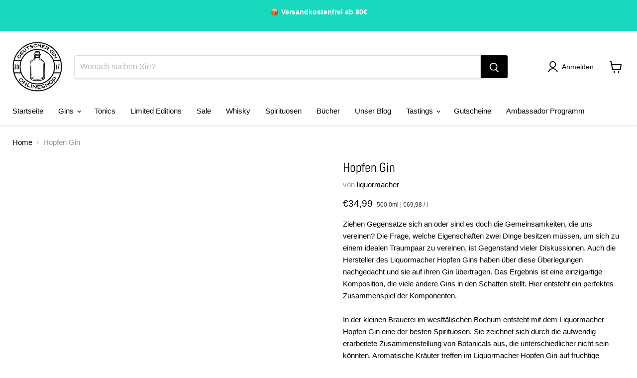

--- FILE ---
content_type: text/html; charset=utf-8
request_url: https://www.deutschergin.de/products/hopfen-gin
body_size: 66580
content:
<script src="meinSkript.js" defer></script>
<!doctype html>
<html class="no-js no-touch" lang="de">
  <head>
  <script>
    window.Store = window.Store || {};
    window.Store.id = 55974199448;
  </script>
    <meta charset="utf-8">
    <meta http-equiv="x-ua-compatible" content="IE=edge">

    <link rel="preconnect" href="https://cdn.shopify.com">
    <link rel="preconnect" href="https://fonts.shopifycdn.com">
    <link rel="preconnect" href="https://v.shopify.com">
    <link rel="preconnect" href="https://cdn.shopifycloud.com">

    <title>Hopfen Gin — Deutschergin.de</title>

    
      <meta name="description" content="Ziehen Gegensätze sich an oder sind es doch die Gemeinsamkeiten, die uns vereinen? Die Frage, welche Eigenschaften zwei Dinge besitzen müssen, um sich zu einem idealen Traumpaar zu vereinen, ist Gegenstand vieler Diskussionen. Auch die Hersteller des Liquormacher Hopfen Gins haben über diese Überlegungen nachgedacht un">
    

    
  <link rel="shortcut icon" href="//www.deutschergin.de/cdn/shop/files/apple-touch-icon_0675e221-7eda-4fe9-9759-101f4e0d1121_32x32.png?v=1679090843" type="image/png">


    
      <link rel="canonical" href="https://www.deutschergin.de/products/hopfen-gin" />
    

    <meta name="viewport" content="width=device-width">

    
    















<meta property="og:site_name" content="Deutschergin.de">
<meta property="og:url" content="https://www.deutschergin.de/products/hopfen-gin">
<meta property="og:title" content="Hopfen Gin">
<meta property="og:type" content="website">
<meta property="og:description" content="Ziehen Gegensätze sich an oder sind es doch die Gemeinsamkeiten, die uns vereinen? Die Frage, welche Eigenschaften zwei Dinge besitzen müssen, um sich zu einem idealen Traumpaar zu vereinen, ist Gegenstand vieler Diskussionen. Auch die Hersteller des Liquormacher Hopfen Gins haben über diese Überlegungen nachgedacht un">




    
    
    

    
    
    <meta
      property="og:image"
      content="https://www.deutschergin.de/cdn/shop/products/hopfen-gin-296423_1200x1500.jpg?v=1705139454"
    />
    <meta
      property="og:image:secure_url"
      content="https://www.deutschergin.de/cdn/shop/products/hopfen-gin-296423_1200x1500.jpg?v=1705139454"
    />
    <meta property="og:image:width" content="1200" />
    <meta property="og:image:height" content="1500" />
    
    
    <meta property="og:image:alt" content="Hopfen Gin - Deutschergin - liquormacher" />
  
















<meta name="twitter:title" content="Hopfen Gin">
<meta name="twitter:description" content="Ziehen Gegensätze sich an oder sind es doch die Gemeinsamkeiten, die uns vereinen? Die Frage, welche Eigenschaften zwei Dinge besitzen müssen, um sich zu einem idealen Traumpaar zu vereinen, ist Gegenstand vieler Diskussionen. Auch die Hersteller des Liquormacher Hopfen Gins haben über diese Überlegungen nachgedacht un">


    
    
    
      
      
      <meta name="twitter:card" content="summary">
    
    
    <meta
      property="twitter:image"
      content="https://www.deutschergin.de/cdn/shop/products/hopfen-gin-296423_1200x1200_crop_center.jpg?v=1705139454"
    />
    <meta property="twitter:image:width" content="1200" />
    <meta property="twitter:image:height" content="1200" />
    
    
    <meta property="twitter:image:alt" content="Hopfen Gin - Deutschergin - liquormacher" />
  


<script src="//cdn.shopify.com/s/files/1/0644/2975/2553/t/2/assets/option_select.js" type="text/javascript"></script>
<script src="//cdn.shopify.com/s/files/1/0644/2975/2553/t/2/assets/globo_cart_mobile.js" type="text/javascript"></script>

    <link rel="preload" href="" as="font" crossorigin="anonymous">
    <link rel="preload" as="style" href="//www.deutschergin.de/cdn/shop/t/9/assets/theme.css?v=181709368140517992621764236227"><script>window.performance && window.performance.mark && window.performance.mark('shopify.content_for_header.start');</script><meta name="facebook-domain-verification" content="ga4bek6nciyoyp70sncsrmlnua94m7">
<meta name="google-site-verification" content="AboY6yBxKgLBrvx9E4WwevLNkEKgcrt8-zGdutgkf4o">
<meta id="shopify-digital-wallet" name="shopify-digital-wallet" content="/55974199448/digital_wallets/dialog">
<meta name="shopify-checkout-api-token" content="780cc6a7354ae3ca19a328796d2fdbd6">
<meta id="in-context-paypal-metadata" data-shop-id="55974199448" data-venmo-supported="false" data-environment="production" data-locale="de_DE" data-paypal-v4="true" data-currency="EUR">
<link rel="alternate" type="application/json+oembed" href="https://www.deutschergin.de/products/hopfen-gin.oembed">
<script async="async" src="/checkouts/internal/preloads.js?locale=de-DE"></script>
<link rel="preconnect" href="https://shop.app" crossorigin="anonymous">
<script async="async" src="https://shop.app/checkouts/internal/preloads.js?locale=de-DE&shop_id=55974199448" crossorigin="anonymous"></script>
<script id="apple-pay-shop-capabilities" type="application/json">{"shopId":55974199448,"countryCode":"DE","currencyCode":"EUR","merchantCapabilities":["supports3DS"],"merchantId":"gid:\/\/shopify\/Shop\/55974199448","merchantName":"Deutschergin.de","requiredBillingContactFields":["postalAddress","email"],"requiredShippingContactFields":["postalAddress","email"],"shippingType":"shipping","supportedNetworks":["visa","maestro","masterCard","amex"],"total":{"type":"pending","label":"Deutschergin.de","amount":"1.00"},"shopifyPaymentsEnabled":true,"supportsSubscriptions":true}</script>
<script id="shopify-features" type="application/json">{"accessToken":"780cc6a7354ae3ca19a328796d2fdbd6","betas":["rich-media-storefront-analytics"],"domain":"www.deutschergin.de","predictiveSearch":true,"shopId":55974199448,"locale":"de"}</script>
<script>var Shopify = Shopify || {};
Shopify.shop = "deutschergin.myshopify.com";
Shopify.locale = "de";
Shopify.currency = {"active":"EUR","rate":"1.0"};
Shopify.country = "DE";
Shopify.theme = {"name":"Empire-DeutscherGin.de | OPT","id":146894848264,"schema_name":"Empire","schema_version":"10.0.1","theme_store_id":838,"role":"main"};
Shopify.theme.handle = "null";
Shopify.theme.style = {"id":null,"handle":null};
Shopify.cdnHost = "www.deutschergin.de/cdn";
Shopify.routes = Shopify.routes || {};
Shopify.routes.root = "/";</script>
<script type="module">!function(o){(o.Shopify=o.Shopify||{}).modules=!0}(window);</script>
<script>!function(o){function n(){var o=[];function n(){o.push(Array.prototype.slice.apply(arguments))}return n.q=o,n}var t=o.Shopify=o.Shopify||{};t.loadFeatures=n(),t.autoloadFeatures=n()}(window);</script>
<script>
  window.ShopifyPay = window.ShopifyPay || {};
  window.ShopifyPay.apiHost = "shop.app\/pay";
  window.ShopifyPay.redirectState = null;
</script>
<script id="shop-js-analytics" type="application/json">{"pageType":"product"}</script>
<script defer="defer" async type="module" src="//www.deutschergin.de/cdn/shopifycloud/shop-js/modules/v2/client.init-shop-cart-sync_e98Ab_XN.de.esm.js"></script>
<script defer="defer" async type="module" src="//www.deutschergin.de/cdn/shopifycloud/shop-js/modules/v2/chunk.common_Pcw9EP95.esm.js"></script>
<script defer="defer" async type="module" src="//www.deutschergin.de/cdn/shopifycloud/shop-js/modules/v2/chunk.modal_CzmY4ZhL.esm.js"></script>
<script type="module">
  await import("//www.deutschergin.de/cdn/shopifycloud/shop-js/modules/v2/client.init-shop-cart-sync_e98Ab_XN.de.esm.js");
await import("//www.deutschergin.de/cdn/shopifycloud/shop-js/modules/v2/chunk.common_Pcw9EP95.esm.js");
await import("//www.deutschergin.de/cdn/shopifycloud/shop-js/modules/v2/chunk.modal_CzmY4ZhL.esm.js");

  window.Shopify.SignInWithShop?.initShopCartSync?.({"fedCMEnabled":true,"windoidEnabled":true});

</script>
<script>
  window.Shopify = window.Shopify || {};
  if (!window.Shopify.featureAssets) window.Shopify.featureAssets = {};
  window.Shopify.featureAssets['shop-js'] = {"shop-cart-sync":["modules/v2/client.shop-cart-sync_DazCVyJ3.de.esm.js","modules/v2/chunk.common_Pcw9EP95.esm.js","modules/v2/chunk.modal_CzmY4ZhL.esm.js"],"init-fed-cm":["modules/v2/client.init-fed-cm_D0AulfmK.de.esm.js","modules/v2/chunk.common_Pcw9EP95.esm.js","modules/v2/chunk.modal_CzmY4ZhL.esm.js"],"shop-cash-offers":["modules/v2/client.shop-cash-offers_BISyWFEA.de.esm.js","modules/v2/chunk.common_Pcw9EP95.esm.js","modules/v2/chunk.modal_CzmY4ZhL.esm.js"],"shop-login-button":["modules/v2/client.shop-login-button_D_c1vx_E.de.esm.js","modules/v2/chunk.common_Pcw9EP95.esm.js","modules/v2/chunk.modal_CzmY4ZhL.esm.js"],"pay-button":["modules/v2/client.pay-button_CHADzJ4g.de.esm.js","modules/v2/chunk.common_Pcw9EP95.esm.js","modules/v2/chunk.modal_CzmY4ZhL.esm.js"],"shop-button":["modules/v2/client.shop-button_CQnD2U3v.de.esm.js","modules/v2/chunk.common_Pcw9EP95.esm.js","modules/v2/chunk.modal_CzmY4ZhL.esm.js"],"avatar":["modules/v2/client.avatar_BTnouDA3.de.esm.js"],"init-windoid":["modules/v2/client.init-windoid_CmA0-hrC.de.esm.js","modules/v2/chunk.common_Pcw9EP95.esm.js","modules/v2/chunk.modal_CzmY4ZhL.esm.js"],"init-shop-for-new-customer-accounts":["modules/v2/client.init-shop-for-new-customer-accounts_BCzC_Mib.de.esm.js","modules/v2/client.shop-login-button_D_c1vx_E.de.esm.js","modules/v2/chunk.common_Pcw9EP95.esm.js","modules/v2/chunk.modal_CzmY4ZhL.esm.js"],"init-shop-email-lookup-coordinator":["modules/v2/client.init-shop-email-lookup-coordinator_DYzOit4u.de.esm.js","modules/v2/chunk.common_Pcw9EP95.esm.js","modules/v2/chunk.modal_CzmY4ZhL.esm.js"],"init-shop-cart-sync":["modules/v2/client.init-shop-cart-sync_e98Ab_XN.de.esm.js","modules/v2/chunk.common_Pcw9EP95.esm.js","modules/v2/chunk.modal_CzmY4ZhL.esm.js"],"shop-toast-manager":["modules/v2/client.shop-toast-manager_Bc-1elH8.de.esm.js","modules/v2/chunk.common_Pcw9EP95.esm.js","modules/v2/chunk.modal_CzmY4ZhL.esm.js"],"init-customer-accounts":["modules/v2/client.init-customer-accounts_CqlRHmZs.de.esm.js","modules/v2/client.shop-login-button_D_c1vx_E.de.esm.js","modules/v2/chunk.common_Pcw9EP95.esm.js","modules/v2/chunk.modal_CzmY4ZhL.esm.js"],"init-customer-accounts-sign-up":["modules/v2/client.init-customer-accounts-sign-up_DZmBw6yB.de.esm.js","modules/v2/client.shop-login-button_D_c1vx_E.de.esm.js","modules/v2/chunk.common_Pcw9EP95.esm.js","modules/v2/chunk.modal_CzmY4ZhL.esm.js"],"shop-follow-button":["modules/v2/client.shop-follow-button_Cx-w7rSq.de.esm.js","modules/v2/chunk.common_Pcw9EP95.esm.js","modules/v2/chunk.modal_CzmY4ZhL.esm.js"],"checkout-modal":["modules/v2/client.checkout-modal_Djjmh8qM.de.esm.js","modules/v2/chunk.common_Pcw9EP95.esm.js","modules/v2/chunk.modal_CzmY4ZhL.esm.js"],"shop-login":["modules/v2/client.shop-login_DMZMgoZf.de.esm.js","modules/v2/chunk.common_Pcw9EP95.esm.js","modules/v2/chunk.modal_CzmY4ZhL.esm.js"],"lead-capture":["modules/v2/client.lead-capture_SqejaEd8.de.esm.js","modules/v2/chunk.common_Pcw9EP95.esm.js","modules/v2/chunk.modal_CzmY4ZhL.esm.js"],"payment-terms":["modules/v2/client.payment-terms_DUeEqFTJ.de.esm.js","modules/v2/chunk.common_Pcw9EP95.esm.js","modules/v2/chunk.modal_CzmY4ZhL.esm.js"]};
</script>
<script>(function() {
  var isLoaded = false;
  function asyncLoad() {
    if (isLoaded) return;
    isLoaded = true;
    var urls = ["https:\/\/cdn.s3.pop-convert.com\/pcjs.production.min.js?unique_id=deutschergin.myshopify.com\u0026shop=deutschergin.myshopify.com","https:\/\/script.pop-convert.com\/new-micro\/production.pc.min.js?unique_id=deutschergin.myshopify.com\u0026shop=deutschergin.myshopify.com"];
    for (var i = 0; i < urls.length; i++) {
      var s = document.createElement('script');
      s.type = 'text/javascript';
      s.async = true;
      s.src = urls[i];
      var x = document.getElementsByTagName('script')[0];
      x.parentNode.insertBefore(s, x);
    }
  };
  if(window.attachEvent) {
    window.attachEvent('onload', asyncLoad);
  } else {
    window.addEventListener('load', asyncLoad, false);
  }
})();</script>
<script id="__st">var __st={"a":55974199448,"offset":3600,"reqid":"7f030a86-fb63-463f-bf87-8f39eba78623-1769428682","pageurl":"www.deutschergin.de\/products\/hopfen-gin","u":"fd1b7a468991","p":"product","rtyp":"product","rid":8390433669384};</script>
<script>window.ShopifyPaypalV4VisibilityTracking = true;</script>
<script id="captcha-bootstrap">!function(){'use strict';const t='contact',e='account',n='new_comment',o=[[t,t],['blogs',n],['comments',n],[t,'customer']],c=[[e,'customer_login'],[e,'guest_login'],[e,'recover_customer_password'],[e,'create_customer']],r=t=>t.map((([t,e])=>`form[action*='/${t}']:not([data-nocaptcha='true']) input[name='form_type'][value='${e}']`)).join(','),a=t=>()=>t?[...document.querySelectorAll(t)].map((t=>t.form)):[];function s(){const t=[...o],e=r(t);return a(e)}const i='password',u='form_key',d=['recaptcha-v3-token','g-recaptcha-response','h-captcha-response',i],f=()=>{try{return window.sessionStorage}catch{return}},m='__shopify_v',_=t=>t.elements[u];function p(t,e,n=!1){try{const o=window.sessionStorage,c=JSON.parse(o.getItem(e)),{data:r}=function(t){const{data:e,action:n}=t;return t[m]||n?{data:e,action:n}:{data:t,action:n}}(c);for(const[e,n]of Object.entries(r))t.elements[e]&&(t.elements[e].value=n);n&&o.removeItem(e)}catch(o){console.error('form repopulation failed',{error:o})}}const l='form_type',E='cptcha';function T(t){t.dataset[E]=!0}const w=window,h=w.document,L='Shopify',v='ce_forms',y='captcha';let A=!1;((t,e)=>{const n=(g='f06e6c50-85a8-45c8-87d0-21a2b65856fe',I='https://cdn.shopify.com/shopifycloud/storefront-forms-hcaptcha/ce_storefront_forms_captcha_hcaptcha.v1.5.2.iife.js',D={infoText:'Durch hCaptcha geschützt',privacyText:'Datenschutz',termsText:'Allgemeine Geschäftsbedingungen'},(t,e,n)=>{const o=w[L][v],c=o.bindForm;if(c)return c(t,g,e,D).then(n);var r;o.q.push([[t,g,e,D],n]),r=I,A||(h.body.append(Object.assign(h.createElement('script'),{id:'captcha-provider',async:!0,src:r})),A=!0)});var g,I,D;w[L]=w[L]||{},w[L][v]=w[L][v]||{},w[L][v].q=[],w[L][y]=w[L][y]||{},w[L][y].protect=function(t,e){n(t,void 0,e),T(t)},Object.freeze(w[L][y]),function(t,e,n,w,h,L){const[v,y,A,g]=function(t,e,n){const i=e?o:[],u=t?c:[],d=[...i,...u],f=r(d),m=r(i),_=r(d.filter((([t,e])=>n.includes(e))));return[a(f),a(m),a(_),s()]}(w,h,L),I=t=>{const e=t.target;return e instanceof HTMLFormElement?e:e&&e.form},D=t=>v().includes(t);t.addEventListener('submit',(t=>{const e=I(t);if(!e)return;const n=D(e)&&!e.dataset.hcaptchaBound&&!e.dataset.recaptchaBound,o=_(e),c=g().includes(e)&&(!o||!o.value);(n||c)&&t.preventDefault(),c&&!n&&(function(t){try{if(!f())return;!function(t){const e=f();if(!e)return;const n=_(t);if(!n)return;const o=n.value;o&&e.removeItem(o)}(t);const e=Array.from(Array(32),(()=>Math.random().toString(36)[2])).join('');!function(t,e){_(t)||t.append(Object.assign(document.createElement('input'),{type:'hidden',name:u})),t.elements[u].value=e}(t,e),function(t,e){const n=f();if(!n)return;const o=[...t.querySelectorAll(`input[type='${i}']`)].map((({name:t})=>t)),c=[...d,...o],r={};for(const[a,s]of new FormData(t).entries())c.includes(a)||(r[a]=s);n.setItem(e,JSON.stringify({[m]:1,action:t.action,data:r}))}(t,e)}catch(e){console.error('failed to persist form',e)}}(e),e.submit())}));const S=(t,e)=>{t&&!t.dataset[E]&&(n(t,e.some((e=>e===t))),T(t))};for(const o of['focusin','change'])t.addEventListener(o,(t=>{const e=I(t);D(e)&&S(e,y())}));const B=e.get('form_key'),M=e.get(l),P=B&&M;t.addEventListener('DOMContentLoaded',(()=>{const t=y();if(P)for(const e of t)e.elements[l].value===M&&p(e,B);[...new Set([...A(),...v().filter((t=>'true'===t.dataset.shopifyCaptcha))])].forEach((e=>S(e,t)))}))}(h,new URLSearchParams(w.location.search),n,t,e,['guest_login'])})(!0,!0)}();</script>
<script integrity="sha256-4kQ18oKyAcykRKYeNunJcIwy7WH5gtpwJnB7kiuLZ1E=" data-source-attribution="shopify.loadfeatures" defer="defer" src="//www.deutschergin.de/cdn/shopifycloud/storefront/assets/storefront/load_feature-a0a9edcb.js" crossorigin="anonymous"></script>
<script crossorigin="anonymous" defer="defer" src="//www.deutschergin.de/cdn/shopifycloud/storefront/assets/shopify_pay/storefront-65b4c6d7.js?v=20250812"></script>
<script data-source-attribution="shopify.dynamic_checkout.dynamic.init">var Shopify=Shopify||{};Shopify.PaymentButton=Shopify.PaymentButton||{isStorefrontPortableWallets:!0,init:function(){window.Shopify.PaymentButton.init=function(){};var t=document.createElement("script");t.src="https://www.deutschergin.de/cdn/shopifycloud/portable-wallets/latest/portable-wallets.de.js",t.type="module",document.head.appendChild(t)}};
</script>
<script data-source-attribution="shopify.dynamic_checkout.buyer_consent">
  function portableWalletsHideBuyerConsent(e){var t=document.getElementById("shopify-buyer-consent"),n=document.getElementById("shopify-subscription-policy-button");t&&n&&(t.classList.add("hidden"),t.setAttribute("aria-hidden","true"),n.removeEventListener("click",e))}function portableWalletsShowBuyerConsent(e){var t=document.getElementById("shopify-buyer-consent"),n=document.getElementById("shopify-subscription-policy-button");t&&n&&(t.classList.remove("hidden"),t.removeAttribute("aria-hidden"),n.addEventListener("click",e))}window.Shopify?.PaymentButton&&(window.Shopify.PaymentButton.hideBuyerConsent=portableWalletsHideBuyerConsent,window.Shopify.PaymentButton.showBuyerConsent=portableWalletsShowBuyerConsent);
</script>
<script>
  function portableWalletsCleanup(e){e&&e.src&&console.error("Failed to load portable wallets script "+e.src);var t=document.querySelectorAll("shopify-accelerated-checkout .shopify-payment-button__skeleton, shopify-accelerated-checkout-cart .wallet-cart-button__skeleton"),e=document.getElementById("shopify-buyer-consent");for(let e=0;e<t.length;e++)t[e].remove();e&&e.remove()}function portableWalletsNotLoadedAsModule(e){e instanceof ErrorEvent&&"string"==typeof e.message&&e.message.includes("import.meta")&&"string"==typeof e.filename&&e.filename.includes("portable-wallets")&&(window.removeEventListener("error",portableWalletsNotLoadedAsModule),window.Shopify.PaymentButton.failedToLoad=e,"loading"===document.readyState?document.addEventListener("DOMContentLoaded",window.Shopify.PaymentButton.init):window.Shopify.PaymentButton.init())}window.addEventListener("error",portableWalletsNotLoadedAsModule);
</script>

<script type="module" src="https://www.deutschergin.de/cdn/shopifycloud/portable-wallets/latest/portable-wallets.de.js" onError="portableWalletsCleanup(this)" crossorigin="anonymous"></script>
<script nomodule>
  document.addEventListener("DOMContentLoaded", portableWalletsCleanup);
</script>

<link id="shopify-accelerated-checkout-styles" rel="stylesheet" media="screen" href="https://www.deutschergin.de/cdn/shopifycloud/portable-wallets/latest/accelerated-checkout-backwards-compat.css" crossorigin="anonymous">
<style id="shopify-accelerated-checkout-cart">
        #shopify-buyer-consent {
  margin-top: 1em;
  display: inline-block;
  width: 100%;
}

#shopify-buyer-consent.hidden {
  display: none;
}

#shopify-subscription-policy-button {
  background: none;
  border: none;
  padding: 0;
  text-decoration: underline;
  font-size: inherit;
  cursor: pointer;
}

#shopify-subscription-policy-button::before {
  box-shadow: none;
}

      </style>

<script>window.performance && window.performance.mark && window.performance.mark('shopify.content_for_header.end');</script><link href="//www.deutschergin.de/cdn/shop/t/9/assets/theme.css?v=181709368140517992621764236227" rel="stylesheet" type="text/css" media="all" />

    
    <script>
      window.Theme = window.Theme || {};
      window.Theme.version = '10.0.1';
      window.Theme.name = 'Empire';
      window.Theme.routes = {
        "root_url": "/",
        "account_url": "/account",
        "account_login_url": "https://www.deutschergin.de/customer_authentication/redirect?locale=de&region_country=DE",
        "account_logout_url": "/account/logout",
        "account_register_url": "https://shopify.com/55974199448/account?locale=de",
        "account_addresses_url": "/account/addresses",
        "collections_url": "/collections",
        "all_products_collection_url": "/collections/all",
        "search_url": "/search",
        "predictive_search_url": "/search/suggest",
        "cart_url": "/cart",
        "cart_add_url": "/cart/add",
        "cart_change_url": "/cart/change",
        "cart_clear_url": "/cart/clear",
        "product_recommendations_url": "/recommendations/products",
      };
    </script>
    

  <!-- BEGIN app block: shopify://apps/tinyseo/blocks/breadcrumbs-json-ld-embed/0605268f-f7c4-4e95-b560-e43df7d59ae4 --><script type="application/ld+json" id="tinyimg-breadcrumbs-json-ld">
      {
        "@context": "https://schema.org",
        "@type": "BreadcrumbList",
        "itemListElement": [
          {
            "@type": "ListItem",
            "position": 1,
            "item": {
              "@id": "https://www.deutschergin.de",
          "name": "Home"
        }
      }
      
        
        
      ,{
        "@type": "ListItem",
        "position": 2,
        "item": {
          "@id": "https://www.deutschergin.de/products/hopfen-gin",
          "name": "Hopfen Gin"
        }
      }
      
      ]
    }
  </script>
<!-- END app block --><!-- BEGIN app block: shopify://apps/tinyseo/blocks/product-json-ld-embed/0605268f-f7c4-4e95-b560-e43df7d59ae4 --><script type="application/ld+json" id="tinyimg-product-json-ld">{
  "@context": "https://schema.org/",
  "@type": "Product",
  "@id": "https://www.deutschergin.de/products/hopfen-gin",

  "category": "Gin",
  

  
  
  

  

  "weight": {
  "@type": "QuantitativeValue",
  "value": "1.0",
  "unitCode": "KGM"
  },"offers" : [
  {
  "@type" : "Offer" ,
  "gtin12": "784228577314",

  "sku": "44977307320584",
  "priceCurrency" : "EUR" ,
  "price": "34.99",
  "priceValidUntil": "2026-04-26",
  
  
  "availability" : "http://schema.org/OutOfStock",
  
  "itemCondition": "http://schema.org/NewCondition",
  

  "url" : "https://www.deutschergin.de/products/hopfen-gin?variant=44977307320584",
  

  
  
  
  
  "seller" : {
  "@type" : "Organization",
  "name" : "Deutschergin.de"
  }
  }
  ],
  "name": "Hopfen Gin","image": "https://www.deutschergin.de/cdn/shop/products/hopfen-gin-296423.jpg?v=1705139454",








  
  
  
  




  
  
  
  
  
  


  
  
  
  
"description": "Ziehen Gegensätze sich an oder sind es doch die Gemeinsamkeiten, die uns vereinen? Die Frage, welche Eigenschaften zwei Dinge besitzen müssen, um sich zu einem idealen Traumpaar zu vereinen, ist Gegenstand vieler Diskussionen. Auch die Hersteller des Liquormacher Hopfen Gins haben über diese Überlegungen nachgedacht und sie auf ihren Gin übertragen. Das Ergebnis ist eine einzigartige Komposition, die viele andere Gins in den Schatten stellt. Hier entsteht ein perfektes Zusammenspiel der Komponenten.In der kleinen Brauerei im westfälischen Bochum entsteht mit dem Liquormacher Hopfen Gin eine der besten Spirituosen. Sie zeichnet sich durch die aufwendig erarbeitete Zusammenstellung von Botanicals aus, die unterschiedlicher nicht sein könnten. Aromatische Kräuter treffen im Liquormacher Hopfen Gin auf fruchtige Zitrusnoten. Die Kombination aus Gin und Bier stellt ebenfalls eine interessante Zusammensetzung dar. Obwohl die Hersteller Timo und Martin bereits ein meisterhaftes Paar abgeben, haben sie für die Beschaffung der Botanicals einen weiteren Partner herangezogen. Der schmackhafte Hopfen stammt aus der Privatbrauerei von Moritz Fiege, dessen Anteil an dieser Spirituose selbstverständlich auf der Flasche erwähnt wird.Geschmacklich erinnert der Liquormacher Hopfen Gin dann doch eher an den klassischen Gin mit seiner würzigen Wacholdernote. Der Hopfen wird in der Nase deutlich und unterstreicht wirkungsvoll das Gesamtaroma. Die beiden Liqourmacher beschreiben ihre Kreation als „Rock\u0026#39;n\u0026#39;Roll“.Wenn es um perfekte Paarungen geht, dann ist der Liquormacher Hopfen Gin auf jeden Fall ein gutes Beispiel. Am besten schmeckt der Hopfen Gin mit Eis, ein paar Orangen- oder Zitronenzesten sowie der Zugabe von Wacholderbeeren.      Botanicals: Birne, Fichtennadeln, Hopfen, Mandarine, Wacholder   Herkunft: Deutschland   Sorte: Gin    Inhalt: 0,5   Alkoholgehalt %: 42   Lebensmittel Unternehmer: Liquormacher GmbH, Königsallee 31, 44789 Bochum, Deutschland   Geschmack: kräutrig    Bundesland: Nordrhein-Westfalen   ",
  "manufacturer": "liquormacher",
  "material": "",
  "url": "https://www.deutschergin.de/products/hopfen-gin",
    
  "additionalProperty":
  [
  
    
    
    ],
    
    "brand": {
      "@type": "Brand",
      "name": "liquormacher"
    }
 }
</script>
<!-- END app block --><!-- BEGIN app block: shopify://apps/essential-announcer/blocks/app-embed/93b5429f-c8d6-4c33-ae14-250fd84f361b --><script>
  
    window.essentialAnnouncementConfigs = [{"id":"9178400a-2146-41ff-bc85-ccda77931bbc","createdAt":"2024-01-09T21:16:12.001+00:00","name":"Announcement name","title":"For a limited time, enjoy a 20% discount on all our products!","subheading":"","style":{"selectedTemplate":"Frost","position":"bottom-page","stickyBar":false,"backgroundType":"gradientBackground","singleColor":"#FFFFFF","gradientTurn":145,"gradientStart":"#46CDCF","gradientEnd":"#bfffec","borderRadius":"0","borderSize":"0","borderColor":"#FFFFFF","titleSize":"18","titleColor":"#202223","font":"","subheadingSize":"14","subheadingColor":"#202223","buttonBackgroundColor":"#202223","buttonFontSize":"14","buttonFontColor":"#FFFFFF","buttonBorderRadius":"4","closeIconColor":"#202223","arrowIconColor":"#202223"},"announcementType":"rotating","announcementPlacement":"","published":true,"showOnProducts":[],"showOnCollections":[],"updatedAt":"2024-01-09T21:41:47.704+00:00","CTAType":"button","CTALink":"https://deutschergin.myshopify.com","closeButton":false,"buttonText":"Shop now!","announcements":[{"title":"Fruchtige Gins   🍒 ","subheading":"","CTAType":"clickable","buttonText":"zu den Gins...","CTALink":"https://www.deutschergin.de/collections/fruchtige-gins","id":634},{"title":"Zitruslastige Gins  🍋","subheading":"","CTAType":"clickable","buttonText":"zu den Gins...","CTALink":"https://www.deutschergin.de/collections/citrus-gins","id":104},{"title":"Limitierte Gins  🗿","subheading":"","CTAType":"clickable","buttonText":"zu den Gins...","CTALink":"https://www.deutschergin.de/collections/limited-editions","id":944},{"title":"Fassgelagerte Gins   🥃","subheading":"","CTAType":"clickable","buttonText":"zu den Gins...","CTALink":"https://www.deutschergin.de/collections/fassgelagerte-gins","id":349},{"title":"Navy Strength Gins  🚢 ","subheading":"","CTAType":"clickable","buttonText":"zu den Gins...","CTALink":"https://www.deutschergin.de/collections/navy-strength-gin","id":173}],"shop":"deutschergin.myshopify.com","animationSpeed":80,"rotateDuration":4,"translations":[]}];
  
  window.essentialAnnouncementMeta = {
    productCollections: [{"id":264604844184,"handle":"gin","title":"Alle Gins","updated_at":"2026-01-24T13:12:26+01:00","body_html":"\u003cdiv class=\"w-[30px] flex flex-col relative items-end\"\u003eWillkommen im Online-Shop für deutsche Gins! Hier finden Sie eine große Auswahl an handgefertigten Gins aus den besten Brennereien Deutschlands. Wir sind stolz darauf, Ihnen hochwertige Gins anzubieten, die von den besten Brennern in Deutschland hergestellt wurden. Unsere Produkte sind alle von höchster Qualität und bieten Ihnen das perfekte Aroma und den perfekten Geschmack.\u003c\/div\u003e\n\u003cdiv class=\"w-[30px] flex flex-col relative items-end\"\u003e\u003cbr\u003e\u003c\/div\u003e\n\u003cdiv class=\"relative flex w-[calc(100%-50px)] flex-col gap-1 md:gap-3 lg:w-[calc(100%-115px)]\"\u003e\n\u003cdiv class=\"flex flex-grow flex-col gap-3\"\u003e\n\u003cdiv class=\"min-h-[20px] flex flex-col items-start gap-4 whitespace-pre-wrap\"\u003e\n\u003cdiv class=\"markdown prose w-full break-words dark:prose-invert light\"\u003e\n\u003cp\u003eUnsere Produktpalette umfasst eine große Auswahl an Gins aus verschiedenen Regionen Deutschlands, von klassischen London Dry Gins bis hin zu modernen Gin-Kreationen mit erfrischenden Zutaten wie Gurken, Zitrusfrüchten und Kräutern. Wir haben auch spezielle Gins, die mit regionalen Zutaten wie Fichtennadeln, Schlehen und Waldmeister aromatisiert wurden.\u003c\/p\u003e\n\u003cp\u003eUnser Online-Shop ist einfach zu navigieren und bietet Ihnen eine schnelle und bequeme Möglichkeit, die besten deutschen Gins zu bestellen. Wir bieten eine schnelle Lieferung in ganz Deutschland und sorgen dafür, dass Ihre Bestellung sicher und unversehrt bei Ihnen ankommt.\u003c\/p\u003e\n\u003c\/div\u003e\n\u003c\/div\u003e\n\u003c\/div\u003e\n\u003c\/div\u003e","published_at":"2021-04-14T15:13:31+02:00","sort_order":"created-desc","template_suffix":"","disjunctive":false,"rules":[{"column":"tag","relation":"equals","condition":"Gin"}],"published_scope":"web","image":{"created_at":"2024-01-13T10:47:47+01:00","alt":"Alle Gins - Deutschergin","width":2048,"height":614,"src":"\/\/www.deutschergin.de\/cdn\/shop\/collections\/alle-gins-480229.jpg?v=1705139268"}},{"id":484246323464,"handle":"alle-produkte","title":"Alle Produkte","updated_at":"2026-01-24T13:12:26+01:00","body_html":"\u003cdiv class=\"w-[30px] flex flex-col relative items-end\"\u003eWillkommen im Online-Shop für deutsche Gins! Hier finden Sie eine große Auswahl an handgefertigten Gins aus den besten Brennereien Deutschlands. Wir sind stolz darauf, Ihnen hochwertige Gins anzubieten, die von den besten Brennern in Deutschland hergestellt wurden. Unsere Produkte sind alle von höchster Qualität und bieten Ihnen das perfekte Aroma und den perfekten Geschmack.\u003c\/div\u003e\n\u003cdiv class=\"w-[30px] flex flex-col relative items-end\"\u003e\u003cbr\u003e\u003c\/div\u003e\n\u003cdiv class=\"relative flex w-[calc(100%-50px)] flex-col gap-1 md:gap-3 lg:w-[calc(100%-115px)]\"\u003e\n\u003cdiv class=\"flex flex-grow flex-col gap-3\"\u003e\n\u003cdiv class=\"min-h-[20px] flex flex-col items-start gap-4 whitespace-pre-wrap\"\u003e\n\u003cdiv class=\"markdown prose w-full break-words dark:prose-invert light\"\u003e\n\u003cp\u003eUnsere Produktpalette umfasst eine große Auswahl an Gins aus verschiedenen Regionen Deutschlands, von klassischen London Dry Gins bis hin zu modernen Gin-Kreationen mit erfrischenden Zutaten wie Gurken, Zitrusfrüchten und Kräutern. Wir haben auch spezielle Gins, die mit regionalen Zutaten wie Fichtennadeln, Schlehen und Waldmeister aromatisiert wurden.\u003c\/p\u003e\n\u003cp\u003eUnser Online-Shop ist einfach zu navigieren und bietet Ihnen eine schnelle und bequeme Möglichkeit, die besten deutschen Gins zu bestellen. Wir bieten eine schnelle Lieferung in ganz Deutschland und sorgen dafür, dass Ihre Bestellung sicher und unversehrt bei Ihnen ankommt. \u003cbr\u003e\u003c\/p\u003e\n\u003c\/div\u003e\n\u003c\/div\u003e\n\u003c\/div\u003e\n\u003c\/div\u003e","published_at":"2022-12-15T09:33:47+01:00","sort_order":"best-selling","template_suffix":"","disjunctive":true,"rules":[{"column":"product_taxonomy_node_id","relation":"equals","condition":"4134"},{"column":"product_taxonomy_node_id","relation":"equals","condition":"5582"},{"column":"product_taxonomy_node_id","relation":"equals","condition":"1698"},{"column":"product_taxonomy_node_id","relation":"equals","condition":"1717"},{"column":"product_taxonomy_node_id","relation":"equals","condition":"1706"},{"column":"product_taxonomy_node_id","relation":"equals","condition":"1695"}],"published_scope":"web","image":{"created_at":"2024-01-13T10:47:50+01:00","alt":"Alle Produkte - Deutschergin","width":1080,"height":607,"src":"\/\/www.deutschergin.de\/cdn\/shop\/collections\/alle-produkte-559326.jpg?v=1705139271"}},{"id":280567775384,"handle":"nordrhein-westfalen","title":"Gins aus Nordrhein-Westfalen","updated_at":"2026-01-13T00:06:29+01:00","body_html":"\u003cp\u003eDie Besten Gins des wundervollen Bundeslandes Nordrhein-Westfalen.\u003c\/p\u003e\n\u003cdiv class=\"flex flex-grow flex-col gap-3\"\u003e\n\u003cdiv class=\"min-h-[20px] flex flex-col items-start gap-4 whitespace-pre-wrap\"\u003e\n\u003cdiv class=\"markdown prose w-full break-words dark:prose-invert light\"\u003e\n\u003cp\u003eNordrhein-Westfalen hat eine aufstrebende Gin-Szene, die in den letzten Jahren stark gewachsen ist. Die Region ist geprägt von städtischen Zentren wie Köln, Düsseldorf und Dortmund sowie malerischen ländlichen Gebieten, die eine vielfältige Auswahl an Botanicals bieten.\u003c\/p\u003e\n\u003cp\u003eDie Gin-Vielfalt in Nordrhein-Westfalen bietet somit für jeden Gin-Liebhaber etwas und ist eine Reise wert, um die verschiedenen Aromen und Geschmacksrichtungen der lokalen Gin-Sorten zu entdecken.\u003c\/p\u003e\n\u003c\/div\u003e\n\u003c\/div\u003e\n\u003c\/div\u003e","published_at":"2022-02-28T09:48:12+01:00","sort_order":"best-selling","template_suffix":"","disjunctive":false,"rules":[{"column":"tag","relation":"equals","condition":"Nordrhein-Westfalen"},{"column":"tag","relation":"equals","condition":"Gin"}],"published_scope":"web","image":{"created_at":"2024-01-13T10:49:16+01:00","alt":"Gins aus Nordrhein-Westfalen - Deutschergin","width":2048,"height":614,"src":"\/\/www.deutschergin.de\/cdn\/shop\/collections\/gins-aus-nordrhein-westfalen-926921.jpg?v=1705139357"}},{"id":483285532936,"handle":"nord-deutschland","title":"Gins aus West Deutschland","updated_at":"2026-01-22T13:11:52+01:00","body_html":"\u003cdiv class=\"flex flex-grow flex-col gap-3\"\u003e\n\u003cdiv class=\"min-h-[20px] flex flex-col items-start gap-4 whitespace-pre-wrap\"\u003e\n\u003cdiv class=\"markdown prose w-full break-words dark:prose-invert light\"\u003e\n\u003cp\u003eGin aus Westdeutschland ist bekannt für seine innovativen Geschmacksrichtungen und die Verwendung von ungewöhnlichen Zutaten, die dem Gin ein einzigartiges Aroma verleihen. Die westdeutschen Gin-Sorten sind oft fruchtiger und süßer als ihre nord- und süddeutschen Pendants und bieten somit eine alternative zu traditionellen Gin-Sorten.\u003c\/p\u003e\n\u003cp\u003eEin Beispiel für einen Gin aus Westdeutschland ist der \"Windspiel Gin\". Dieser Gin wird in der Eifel hergestellt und enthält als besonderen Zutat Kartoffeln, die aus der Region stammen. Der Gin hat dadurch einen besonderen weichen und runden Geschmack. Hinzu kommen Aromen von Lavendel, Koriander und Zitrusfrüchten, die dem Gin eine erfrischende Note verleihen.\u003c\/p\u003e\n\u003cp\u003eEin weiteres Beispiel ist der \"Friedrichs Gin\". Dieser Gin stammt aus Münster und enthält als besonderen Zutat Wacholderbeeren, die in der Region gesammelt werden. Der Gin wird mit weiteren Zutaten wie Kardamom, Ingwer und Koriander verfeinert und hat dadurch einen besonders würzigen Geschmack.\u003c\/p\u003e\n\u003cp\u003eWestdeutscher Gin eignet sich besonders gut für Experimentierfreudige, die gerne neue Geschmacksrichtungen ausprobieren. Aufgrund der Verwendung von ungewöhnlichen Zutaten haben westdeutsche Gin-Sorten oft einen hohen Wiedererkennungswert und sind bei Gin-Liebhabern sehr beliebt.\u003c\/p\u003e\n\u003c\/div\u003e\n\u003c\/div\u003e\n\u003c\/div\u003e","published_at":"2022-12-01T21:30:52+01:00","sort_order":"manual","template_suffix":"","disjunctive":true,"rules":[{"column":"tag","relation":"equals","condition":"Nordrhein-Westfalen"},{"column":"tag","relation":"equals","condition":"Rheinland-Pfalz"},{"column":"tag","relation":"equals","condition":"Saarland"},{"column":"tag","relation":"equals","condition":"Hessen"}],"published_scope":"web","image":{"created_at":"2024-01-13T10:49:59+01:00","alt":"Gins aus West Deutschland - Deutschergin","width":2048,"height":614,"src":"\/\/www.deutschergin.de\/cdn\/shop\/collections\/gins-aus-west-deutschland-945574.jpg?v=1705139400"}},{"id":483296051464,"handle":"krautrige-gins","title":"Kräutrige Gins","updated_at":"2026-01-24T13:12:26+01:00","body_html":"Die besten kräutrigen Gins. Nur für dich.","published_at":"2022-12-15T09:29:36+01:00","sort_order":"best-selling","template_suffix":"","disjunctive":false,"rules":[{"column":"tag","relation":"equals","condition":"Kräutrig"}],"published_scope":"web","image":{"created_at":"2024-01-13T10:50:08+01:00","alt":"Kräutrige Gins - Deutschergin","width":2000,"height":600,"src":"\/\/www.deutschergin.de\/cdn\/shop\/collections\/krautrige-gins-642733.jpg?v=1707251690"}}],
    productData: {"id":8390433669384,"title":"Hopfen Gin","handle":"hopfen-gin","description":"\u003cp\u003eZiehen Gegensätze sich an oder sind es doch die Gemeinsamkeiten, die uns vereinen? Die Frage, welche Eigenschaften zwei Dinge besitzen müssen, um sich zu einem idealen Traumpaar zu vereinen, ist Gegenstand vieler Diskussionen. Auch die Hersteller des Liquormacher Hopfen Gins haben über diese Überlegungen nachgedacht und sie auf ihren Gin übertragen. Das Ergebnis ist eine einzigartige Komposition, die viele andere Gins in den Schatten stellt. Hier entsteht ein perfektes Zusammenspiel der Komponenten.\u003cbr data-mce-fragment=\"1\"\u003e\u003cbr data-mce-fragment=\"1\"\u003eIn der kleinen Brauerei im westfälischen Bochum entsteht mit dem Liquormacher Hopfen Gin eine der besten Spirituosen. Sie zeichnet sich durch die aufwendig erarbeitete Zusammenstellung von Botanicals aus, die unterschiedlicher nicht sein könnten. Aromatische Kräuter treffen im Liquormacher Hopfen Gin auf fruchtige Zitrusnoten. Die Kombination aus Gin und Bier stellt ebenfalls eine interessante Zusammensetzung dar. Obwohl die Hersteller Timo und Martin bereits ein meisterhaftes Paar abgeben, haben sie für die Beschaffung der Botanicals einen weiteren Partner herangezogen. Der schmackhafte Hopfen stammt aus der Privatbrauerei von Moritz Fiege, dessen Anteil an dieser Spirituose selbstverständlich auf der Flasche erwähnt wird.\u003cbr data-mce-fragment=\"1\"\u003e\u003cbr data-mce-fragment=\"1\"\u003eGeschmacklich erinnert der Liquormacher Hopfen Gin dann doch eher an den klassischen Gin mit seiner würzigen Wacholdernote. Der Hopfen wird in der Nase deutlich und unterstreicht wirkungsvoll das Gesamtaroma. Die beiden Liqourmacher beschreiben ihre Kreation als „Rock'n'Roll“.\u003cbr data-mce-fragment=\"1\"\u003e\u003cbr data-mce-fragment=\"1\"\u003eWenn es um perfekte Paarungen geht, dann ist der Liquormacher Hopfen Gin auf jeden Fall ein gutes Beispiel. Am besten schmeckt der Hopfen Gin mit Eis, ein paar Orangen- oder Zitronenzesten sowie der Zugabe von Wacholderbeeren.\u003c\/p\u003e\n\u003cp\u003e \u003c\/p\u003e\n\u003ctable class=\"product--properties-table\"\u003e\n\u003ctbody\u003e\n\u003ctr class=\"product--properties-row\"\u003e\n\u003ctd class=\"product--properties-label is--bold\"\u003eBotanicals:\u003c\/td\u003e\n\u003ctd class=\"product--properties-value\"\u003eBirne, Fichtennadeln, Hopfen, Mandarine, Wacholder\u003c\/td\u003e\n\u003c\/tr\u003e\n\u003ctr class=\"product--properties-row\"\u003e\n\u003ctd class=\"product--properties-label is--bold\"\u003eHerkunft:\u003c\/td\u003e\n\u003ctd class=\"product--properties-value\"\u003eDeutschland\u003c\/td\u003e\n\u003c\/tr\u003e\n\u003ctr class=\"product--properties-row\"\u003e\n\u003ctd class=\"product--properties-label is--bold\"\u003eSorte:\u003c\/td\u003e\n\u003ctd class=\"product--properties-value\"\u003eGin\u003cbr\u003e\n\u003c\/td\u003e\n\u003c\/tr\u003e\n\u003ctr class=\"product--properties-row\"\u003e\n\u003ctd class=\"product--properties-label is--bold\"\u003eInhalt:\u003c\/td\u003e\n\u003ctd class=\"product--properties-value\"\u003e0,5\u003c\/td\u003e\n\u003c\/tr\u003e\n\u003ctr class=\"product--properties-row\"\u003e\n\u003ctd class=\"product--properties-label is--bold\"\u003eAlkoholgehalt %:\u003c\/td\u003e\n\u003ctd class=\"product--properties-value\"\u003e42\u003c\/td\u003e\n\u003c\/tr\u003e\n\u003ctr class=\"product--properties-row\"\u003e\n\u003ctd class=\"product--properties-label is--bold\"\u003eLebensmittel Unternehmer:\u003c\/td\u003e\n\u003ctd class=\"product--properties-value\"\u003eLiquormacher GmbH, Königsallee 31, 44789 Bochum, Deutschland\u003c\/td\u003e\n\u003c\/tr\u003e\n\u003ctr class=\"product--properties-row\"\u003e\n\u003ctd class=\"product--properties-label is--bold\"\u003eGeschmack:\u003c\/td\u003e\n\u003ctd class=\"product--properties-value\"\u003ekräutrig\u003cbr\u003e\n\u003c\/td\u003e\n\u003c\/tr\u003e\n\u003ctr class=\"product--properties-row\"\u003e\n\u003ctd class=\"product--properties-label is--bold\"\u003eBundesland:\u003c\/td\u003e\n\u003ctd class=\"product--properties-value\"\u003eNordrhein-Westfalen\u003c\/td\u003e\n\u003c\/tr\u003e\n\u003c\/tbody\u003e\n\u003c\/table\u003e","published_at":"2023-12-14T13:45:29+01:00","created_at":"2023-12-13T20:33:31+01:00","vendor":"liquormacher","type":"","tags":["Deutschland","ebay","Gin","Kräutrig","Nordrhein-Westfalen"],"price":3499,"price_min":3499,"price_max":3499,"available":false,"price_varies":false,"compare_at_price":null,"compare_at_price_min":0,"compare_at_price_max":0,"compare_at_price_varies":false,"variants":[{"id":44977307320584,"title":"Default Title","option1":"Default Title","option2":null,"option3":null,"sku":"","requires_shipping":true,"taxable":true,"featured_image":null,"available":false,"name":"Hopfen Gin","public_title":null,"options":["Default Title"],"price":3499,"weight":1000,"compare_at_price":null,"inventory_management":"shopify","barcode":"784228577314","requires_selling_plan":false,"unit_price":6998,"unit_price_measurement":{"measured_type":"volume","quantity_value":"500.0","quantity_unit":"ml","reference_value":1,"reference_unit":"l"},"selling_plan_allocations":[]}],"images":["\/\/www.deutschergin.de\/cdn\/shop\/products\/hopfen-gin-296423.jpg?v=1705139454"],"featured_image":"\/\/www.deutschergin.de\/cdn\/shop\/products\/hopfen-gin-296423.jpg?v=1705139454","options":["Title"],"media":[{"alt":"Hopfen Gin - Deutschergin - liquormacher","id":39266216542472,"position":1,"preview_image":{"aspect_ratio":0.8,"height":1079,"width":863,"src":"\/\/www.deutschergin.de\/cdn\/shop\/products\/hopfen-gin-296423.jpg?v=1705139454"},"aspect_ratio":0.8,"height":1079,"media_type":"image","src":"\/\/www.deutschergin.de\/cdn\/shop\/products\/hopfen-gin-296423.jpg?v=1705139454","width":863}],"requires_selling_plan":false,"selling_plan_groups":[],"content":"\u003cp\u003eZiehen Gegensätze sich an oder sind es doch die Gemeinsamkeiten, die uns vereinen? Die Frage, welche Eigenschaften zwei Dinge besitzen müssen, um sich zu einem idealen Traumpaar zu vereinen, ist Gegenstand vieler Diskussionen. Auch die Hersteller des Liquormacher Hopfen Gins haben über diese Überlegungen nachgedacht und sie auf ihren Gin übertragen. Das Ergebnis ist eine einzigartige Komposition, die viele andere Gins in den Schatten stellt. Hier entsteht ein perfektes Zusammenspiel der Komponenten.\u003cbr data-mce-fragment=\"1\"\u003e\u003cbr data-mce-fragment=\"1\"\u003eIn der kleinen Brauerei im westfälischen Bochum entsteht mit dem Liquormacher Hopfen Gin eine der besten Spirituosen. Sie zeichnet sich durch die aufwendig erarbeitete Zusammenstellung von Botanicals aus, die unterschiedlicher nicht sein könnten. Aromatische Kräuter treffen im Liquormacher Hopfen Gin auf fruchtige Zitrusnoten. Die Kombination aus Gin und Bier stellt ebenfalls eine interessante Zusammensetzung dar. Obwohl die Hersteller Timo und Martin bereits ein meisterhaftes Paar abgeben, haben sie für die Beschaffung der Botanicals einen weiteren Partner herangezogen. Der schmackhafte Hopfen stammt aus der Privatbrauerei von Moritz Fiege, dessen Anteil an dieser Spirituose selbstverständlich auf der Flasche erwähnt wird.\u003cbr data-mce-fragment=\"1\"\u003e\u003cbr data-mce-fragment=\"1\"\u003eGeschmacklich erinnert der Liquormacher Hopfen Gin dann doch eher an den klassischen Gin mit seiner würzigen Wacholdernote. Der Hopfen wird in der Nase deutlich und unterstreicht wirkungsvoll das Gesamtaroma. Die beiden Liqourmacher beschreiben ihre Kreation als „Rock'n'Roll“.\u003cbr data-mce-fragment=\"1\"\u003e\u003cbr data-mce-fragment=\"1\"\u003eWenn es um perfekte Paarungen geht, dann ist der Liquormacher Hopfen Gin auf jeden Fall ein gutes Beispiel. Am besten schmeckt der Hopfen Gin mit Eis, ein paar Orangen- oder Zitronenzesten sowie der Zugabe von Wacholderbeeren.\u003c\/p\u003e\n\u003cp\u003e \u003c\/p\u003e\n\u003ctable class=\"product--properties-table\"\u003e\n\u003ctbody\u003e\n\u003ctr class=\"product--properties-row\"\u003e\n\u003ctd class=\"product--properties-label is--bold\"\u003eBotanicals:\u003c\/td\u003e\n\u003ctd class=\"product--properties-value\"\u003eBirne, Fichtennadeln, Hopfen, Mandarine, Wacholder\u003c\/td\u003e\n\u003c\/tr\u003e\n\u003ctr class=\"product--properties-row\"\u003e\n\u003ctd class=\"product--properties-label is--bold\"\u003eHerkunft:\u003c\/td\u003e\n\u003ctd class=\"product--properties-value\"\u003eDeutschland\u003c\/td\u003e\n\u003c\/tr\u003e\n\u003ctr class=\"product--properties-row\"\u003e\n\u003ctd class=\"product--properties-label is--bold\"\u003eSorte:\u003c\/td\u003e\n\u003ctd class=\"product--properties-value\"\u003eGin\u003cbr\u003e\n\u003c\/td\u003e\n\u003c\/tr\u003e\n\u003ctr class=\"product--properties-row\"\u003e\n\u003ctd class=\"product--properties-label is--bold\"\u003eInhalt:\u003c\/td\u003e\n\u003ctd class=\"product--properties-value\"\u003e0,5\u003c\/td\u003e\n\u003c\/tr\u003e\n\u003ctr class=\"product--properties-row\"\u003e\n\u003ctd class=\"product--properties-label is--bold\"\u003eAlkoholgehalt %:\u003c\/td\u003e\n\u003ctd class=\"product--properties-value\"\u003e42\u003c\/td\u003e\n\u003c\/tr\u003e\n\u003ctr class=\"product--properties-row\"\u003e\n\u003ctd class=\"product--properties-label is--bold\"\u003eLebensmittel Unternehmer:\u003c\/td\u003e\n\u003ctd class=\"product--properties-value\"\u003eLiquormacher GmbH, Königsallee 31, 44789 Bochum, Deutschland\u003c\/td\u003e\n\u003c\/tr\u003e\n\u003ctr class=\"product--properties-row\"\u003e\n\u003ctd class=\"product--properties-label is--bold\"\u003eGeschmack:\u003c\/td\u003e\n\u003ctd class=\"product--properties-value\"\u003ekräutrig\u003cbr\u003e\n\u003c\/td\u003e\n\u003c\/tr\u003e\n\u003ctr class=\"product--properties-row\"\u003e\n\u003ctd class=\"product--properties-label is--bold\"\u003eBundesland:\u003c\/td\u003e\n\u003ctd class=\"product--properties-value\"\u003eNordrhein-Westfalen\u003c\/td\u003e\n\u003c\/tr\u003e\n\u003c\/tbody\u003e\n\u003c\/table\u003e"},
    templateName: "product",
    collectionId: null,
  };
</script>

 
<style>
.essential_annoucement_bar_wrapper {display: none;}
</style>

  <style type="text/css">
  .essential_annoucement_bar_glide{position:relative;width:100%;box-sizing:border-box}.essential_annoucement_bar_glide *{box-sizing:inherit}.essential_annoucement_bar_glide__track{overflow:hidden}.essential_annoucement_bar_glide__slides{position:relative;width:100%;list-style:none;backface-visibility:hidden;transform-style:preserve-3d;touch-action:pan-Y;overflow:hidden;padding:0;white-space:nowrap;display:flex;flex-wrap:nowrap;will-change:transform}.essential_annoucement_bar_glide__slides--dragging{user-select:none}.essential_annoucement_bar_glide__slide{width:100%;height:100%;flex-shrink:0;white-space:normal;user-select:none;-webkit-touch-callout:none;-webkit-tap-highlight-color:transparent}.essential_annoucement_bar_glide__slide a{user-select:none;-webkit-user-drag:none;-moz-user-select:none;-ms-user-select:none}.essential_annoucement_bar_glide__arrows{-webkit-touch-callout:none;user-select:none}.essential_annoucement_bar_glide__bullets{-webkit-touch-callout:none;user-select:none}.essential_annoucement_bar_lide--rtl{direction:rtl}
  </style>
  <script src="https://cdn.shopify.com/extensions/019b9d60-ed7c-7464-ac3f-9e23a48d54ca/essential-announcement-bar-74/assets/glide.min.js" defer></script>


<script src="https://cdn.shopify.com/extensions/019b9d60-ed7c-7464-ac3f-9e23a48d54ca/essential-announcement-bar-74/assets/announcement-bar-essential-apps.js" defer></script>

<!-- END app block --><script src="https://cdn.shopify.com/extensions/4e276193-403c-423f-833c-fefed71819cf/forms-2298/assets/shopify-forms-loader.js" type="text/javascript" defer="defer"></script>
<script src="https://cdn.shopify.com/extensions/019a4bd6-5189-7b1b-88e6-ae4214511ca1/vite-vue3-typescript-eslint-prettier-32/assets/main.js" type="text/javascript" defer="defer"></script>
<script src="https://cdn.shopify.com/extensions/8d2c31d3-a828-4daf-820f-80b7f8e01c39/nova-eu-cookie-bar-gdpr-4/assets/nova-cookie-app-embed.js" type="text/javascript" defer="defer"></script>
<link href="https://cdn.shopify.com/extensions/8d2c31d3-a828-4daf-820f-80b7f8e01c39/nova-eu-cookie-bar-gdpr-4/assets/nova-cookie.css" rel="stylesheet" type="text/css" media="all">
<link href="https://monorail-edge.shopifysvc.com" rel="dns-prefetch">
<script>(function(){if ("sendBeacon" in navigator && "performance" in window) {try {var session_token_from_headers = performance.getEntriesByType('navigation')[0].serverTiming.find(x => x.name == '_s').description;} catch {var session_token_from_headers = undefined;}var session_cookie_matches = document.cookie.match(/_shopify_s=([^;]*)/);var session_token_from_cookie = session_cookie_matches && session_cookie_matches.length === 2 ? session_cookie_matches[1] : "";var session_token = session_token_from_headers || session_token_from_cookie || "";function handle_abandonment_event(e) {var entries = performance.getEntries().filter(function(entry) {return /monorail-edge.shopifysvc.com/.test(entry.name);});if (!window.abandonment_tracked && entries.length === 0) {window.abandonment_tracked = true;var currentMs = Date.now();var navigation_start = performance.timing.navigationStart;var payload = {shop_id: 55974199448,url: window.location.href,navigation_start,duration: currentMs - navigation_start,session_token,page_type: "product"};window.navigator.sendBeacon("https://monorail-edge.shopifysvc.com/v1/produce", JSON.stringify({schema_id: "online_store_buyer_site_abandonment/1.1",payload: payload,metadata: {event_created_at_ms: currentMs,event_sent_at_ms: currentMs}}));}}window.addEventListener('pagehide', handle_abandonment_event);}}());</script>
<script id="web-pixels-manager-setup">(function e(e,d,r,n,o){if(void 0===o&&(o={}),!Boolean(null===(a=null===(i=window.Shopify)||void 0===i?void 0:i.analytics)||void 0===a?void 0:a.replayQueue)){var i,a;window.Shopify=window.Shopify||{};var t=window.Shopify;t.analytics=t.analytics||{};var s=t.analytics;s.replayQueue=[],s.publish=function(e,d,r){return s.replayQueue.push([e,d,r]),!0};try{self.performance.mark("wpm:start")}catch(e){}var l=function(){var e={modern:/Edge?\/(1{2}[4-9]|1[2-9]\d|[2-9]\d{2}|\d{4,})\.\d+(\.\d+|)|Firefox\/(1{2}[4-9]|1[2-9]\d|[2-9]\d{2}|\d{4,})\.\d+(\.\d+|)|Chrom(ium|e)\/(9{2}|\d{3,})\.\d+(\.\d+|)|(Maci|X1{2}).+ Version\/(15\.\d+|(1[6-9]|[2-9]\d|\d{3,})\.\d+)([,.]\d+|)( \(\w+\)|)( Mobile\/\w+|) Safari\/|Chrome.+OPR\/(9{2}|\d{3,})\.\d+\.\d+|(CPU[ +]OS|iPhone[ +]OS|CPU[ +]iPhone|CPU IPhone OS|CPU iPad OS)[ +]+(15[._]\d+|(1[6-9]|[2-9]\d|\d{3,})[._]\d+)([._]\d+|)|Android:?[ /-](13[3-9]|1[4-9]\d|[2-9]\d{2}|\d{4,})(\.\d+|)(\.\d+|)|Android.+Firefox\/(13[5-9]|1[4-9]\d|[2-9]\d{2}|\d{4,})\.\d+(\.\d+|)|Android.+Chrom(ium|e)\/(13[3-9]|1[4-9]\d|[2-9]\d{2}|\d{4,})\.\d+(\.\d+|)|SamsungBrowser\/([2-9]\d|\d{3,})\.\d+/,legacy:/Edge?\/(1[6-9]|[2-9]\d|\d{3,})\.\d+(\.\d+|)|Firefox\/(5[4-9]|[6-9]\d|\d{3,})\.\d+(\.\d+|)|Chrom(ium|e)\/(5[1-9]|[6-9]\d|\d{3,})\.\d+(\.\d+|)([\d.]+$|.*Safari\/(?![\d.]+ Edge\/[\d.]+$))|(Maci|X1{2}).+ Version\/(10\.\d+|(1[1-9]|[2-9]\d|\d{3,})\.\d+)([,.]\d+|)( \(\w+\)|)( Mobile\/\w+|) Safari\/|Chrome.+OPR\/(3[89]|[4-9]\d|\d{3,})\.\d+\.\d+|(CPU[ +]OS|iPhone[ +]OS|CPU[ +]iPhone|CPU IPhone OS|CPU iPad OS)[ +]+(10[._]\d+|(1[1-9]|[2-9]\d|\d{3,})[._]\d+)([._]\d+|)|Android:?[ /-](13[3-9]|1[4-9]\d|[2-9]\d{2}|\d{4,})(\.\d+|)(\.\d+|)|Mobile Safari.+OPR\/([89]\d|\d{3,})\.\d+\.\d+|Android.+Firefox\/(13[5-9]|1[4-9]\d|[2-9]\d{2}|\d{4,})\.\d+(\.\d+|)|Android.+Chrom(ium|e)\/(13[3-9]|1[4-9]\d|[2-9]\d{2}|\d{4,})\.\d+(\.\d+|)|Android.+(UC? ?Browser|UCWEB|U3)[ /]?(15\.([5-9]|\d{2,})|(1[6-9]|[2-9]\d|\d{3,})\.\d+)\.\d+|SamsungBrowser\/(5\.\d+|([6-9]|\d{2,})\.\d+)|Android.+MQ{2}Browser\/(14(\.(9|\d{2,})|)|(1[5-9]|[2-9]\d|\d{3,})(\.\d+|))(\.\d+|)|K[Aa][Ii]OS\/(3\.\d+|([4-9]|\d{2,})\.\d+)(\.\d+|)/},d=e.modern,r=e.legacy,n=navigator.userAgent;return n.match(d)?"modern":n.match(r)?"legacy":"unknown"}(),u="modern"===l?"modern":"legacy",c=(null!=n?n:{modern:"",legacy:""})[u],f=function(e){return[e.baseUrl,"/wpm","/b",e.hashVersion,"modern"===e.buildTarget?"m":"l",".js"].join("")}({baseUrl:d,hashVersion:r,buildTarget:u}),m=function(e){var d=e.version,r=e.bundleTarget,n=e.surface,o=e.pageUrl,i=e.monorailEndpoint;return{emit:function(e){var a=e.status,t=e.errorMsg,s=(new Date).getTime(),l=JSON.stringify({metadata:{event_sent_at_ms:s},events:[{schema_id:"web_pixels_manager_load/3.1",payload:{version:d,bundle_target:r,page_url:o,status:a,surface:n,error_msg:t},metadata:{event_created_at_ms:s}}]});if(!i)return console&&console.warn&&console.warn("[Web Pixels Manager] No Monorail endpoint provided, skipping logging."),!1;try{return self.navigator.sendBeacon.bind(self.navigator)(i,l)}catch(e){}var u=new XMLHttpRequest;try{return u.open("POST",i,!0),u.setRequestHeader("Content-Type","text/plain"),u.send(l),!0}catch(e){return console&&console.warn&&console.warn("[Web Pixels Manager] Got an unhandled error while logging to Monorail."),!1}}}}({version:r,bundleTarget:l,surface:e.surface,pageUrl:self.location.href,monorailEndpoint:e.monorailEndpoint});try{o.browserTarget=l,function(e){var d=e.src,r=e.async,n=void 0===r||r,o=e.onload,i=e.onerror,a=e.sri,t=e.scriptDataAttributes,s=void 0===t?{}:t,l=document.createElement("script"),u=document.querySelector("head"),c=document.querySelector("body");if(l.async=n,l.src=d,a&&(l.integrity=a,l.crossOrigin="anonymous"),s)for(var f in s)if(Object.prototype.hasOwnProperty.call(s,f))try{l.dataset[f]=s[f]}catch(e){}if(o&&l.addEventListener("load",o),i&&l.addEventListener("error",i),u)u.appendChild(l);else{if(!c)throw new Error("Did not find a head or body element to append the script");c.appendChild(l)}}({src:f,async:!0,onload:function(){if(!function(){var e,d;return Boolean(null===(d=null===(e=window.Shopify)||void 0===e?void 0:e.analytics)||void 0===d?void 0:d.initialized)}()){var d=window.webPixelsManager.init(e)||void 0;if(d){var r=window.Shopify.analytics;r.replayQueue.forEach((function(e){var r=e[0],n=e[1],o=e[2];d.publishCustomEvent(r,n,o)})),r.replayQueue=[],r.publish=d.publishCustomEvent,r.visitor=d.visitor,r.initialized=!0}}},onerror:function(){return m.emit({status:"failed",errorMsg:"".concat(f," has failed to load")})},sri:function(e){var d=/^sha384-[A-Za-z0-9+/=]+$/;return"string"==typeof e&&d.test(e)}(c)?c:"",scriptDataAttributes:o}),m.emit({status:"loading"})}catch(e){m.emit({status:"failed",errorMsg:(null==e?void 0:e.message)||"Unknown error"})}}})({shopId: 55974199448,storefrontBaseUrl: "https://www.deutschergin.de",extensionsBaseUrl: "https://extensions.shopifycdn.com/cdn/shopifycloud/web-pixels-manager",monorailEndpoint: "https://monorail-edge.shopifysvc.com/unstable/produce_batch",surface: "storefront-renderer",enabledBetaFlags: ["2dca8a86"],webPixelsConfigList: [{"id":"1421312264","configuration":"{\"myshopifyDomain\":\"deutschergin.myshopify.com\"}","eventPayloadVersion":"v1","runtimeContext":"STRICT","scriptVersion":"23b97d18e2aa74363140dc29c9284e87","type":"APP","apiClientId":2775569,"privacyPurposes":["ANALYTICS","MARKETING","SALE_OF_DATA"],"dataSharingAdjustments":{"protectedCustomerApprovalScopes":["read_customer_address","read_customer_email","read_customer_name","read_customer_phone","read_customer_personal_data"]}},{"id":"1046446344","configuration":"{\"config\":\"{\\\"pixel_id\\\":\\\"G-26YHEVD17S\\\",\\\"target_country\\\":\\\"DE\\\",\\\"gtag_events\\\":[{\\\"type\\\":\\\"begin_checkout\\\",\\\"action_label\\\":[\\\"G-26YHEVD17S\\\",\\\"AW-649171267\\\/Sw5XCN-Z5ZIYEMOixrUC\\\"]},{\\\"type\\\":\\\"search\\\",\\\"action_label\\\":[\\\"G-26YHEVD17S\\\",\\\"AW-649171267\\\/7i1cCNmZ5ZIYEMOixrUC\\\"]},{\\\"type\\\":\\\"view_item\\\",\\\"action_label\\\":[\\\"G-26YHEVD17S\\\",\\\"AW-649171267\\\/jf-mCNaZ5ZIYEMOixrUC\\\",\\\"MC-0ZNJ0Z2SJ7\\\"]},{\\\"type\\\":\\\"purchase\\\",\\\"action_label\\\":[\\\"G-26YHEVD17S\\\",\\\"AW-649171267\\\/_hJWCJyY5ZIYEMOixrUC\\\",\\\"MC-0ZNJ0Z2SJ7\\\"]},{\\\"type\\\":\\\"page_view\\\",\\\"action_label\\\":[\\\"G-26YHEVD17S\\\",\\\"AW-649171267\\\/zPf2CJ-Y5ZIYEMOixrUC\\\",\\\"MC-0ZNJ0Z2SJ7\\\"]},{\\\"type\\\":\\\"add_payment_info\\\",\\\"action_label\\\":[\\\"G-26YHEVD17S\\\",\\\"AW-649171267\\\/OGdfCOKZ5ZIYEMOixrUC\\\"]},{\\\"type\\\":\\\"add_to_cart\\\",\\\"action_label\\\":[\\\"G-26YHEVD17S\\\",\\\"AW-649171267\\\/xmsDCNyZ5ZIYEMOixrUC\\\"]}],\\\"enable_monitoring_mode\\\":false}\"}","eventPayloadVersion":"v1","runtimeContext":"OPEN","scriptVersion":"b2a88bafab3e21179ed38636efcd8a93","type":"APP","apiClientId":1780363,"privacyPurposes":[],"dataSharingAdjustments":{"protectedCustomerApprovalScopes":["read_customer_address","read_customer_email","read_customer_name","read_customer_personal_data","read_customer_phone"]}},{"id":"401932552","configuration":"{\"pixel_id\":\"807377576364379\",\"pixel_type\":\"facebook_pixel\",\"metaapp_system_user_token\":\"-\"}","eventPayloadVersion":"v1","runtimeContext":"OPEN","scriptVersion":"ca16bc87fe92b6042fbaa3acc2fbdaa6","type":"APP","apiClientId":2329312,"privacyPurposes":["ANALYTICS","MARKETING","SALE_OF_DATA"],"dataSharingAdjustments":{"protectedCustomerApprovalScopes":["read_customer_address","read_customer_email","read_customer_name","read_customer_personal_data","read_customer_phone"]}},{"id":"188055816","configuration":"{\"tagID\":\"2613668160791\"}","eventPayloadVersion":"v1","runtimeContext":"STRICT","scriptVersion":"18031546ee651571ed29edbe71a3550b","type":"APP","apiClientId":3009811,"privacyPurposes":["ANALYTICS","MARKETING","SALE_OF_DATA"],"dataSharingAdjustments":{"protectedCustomerApprovalScopes":["read_customer_address","read_customer_email","read_customer_name","read_customer_personal_data","read_customer_phone"]}},{"id":"shopify-app-pixel","configuration":"{}","eventPayloadVersion":"v1","runtimeContext":"STRICT","scriptVersion":"0450","apiClientId":"shopify-pixel","type":"APP","privacyPurposes":["ANALYTICS","MARKETING"]},{"id":"shopify-custom-pixel","eventPayloadVersion":"v1","runtimeContext":"LAX","scriptVersion":"0450","apiClientId":"shopify-pixel","type":"CUSTOM","privacyPurposes":["ANALYTICS","MARKETING"]}],isMerchantRequest: false,initData: {"shop":{"name":"Deutschergin.de","paymentSettings":{"currencyCode":"EUR"},"myshopifyDomain":"deutschergin.myshopify.com","countryCode":"DE","storefrontUrl":"https:\/\/www.deutschergin.de"},"customer":null,"cart":null,"checkout":null,"productVariants":[{"price":{"amount":34.99,"currencyCode":"EUR"},"product":{"title":"Hopfen Gin","vendor":"liquormacher","id":"8390433669384","untranslatedTitle":"Hopfen Gin","url":"\/products\/hopfen-gin","type":""},"id":"44977307320584","image":{"src":"\/\/www.deutschergin.de\/cdn\/shop\/products\/hopfen-gin-296423.jpg?v=1705139454"},"sku":"","title":"Default Title","untranslatedTitle":"Default Title"}],"purchasingCompany":null},},"https://www.deutschergin.de/cdn","fcfee988w5aeb613cpc8e4bc33m6693e112",{"modern":"","legacy":""},{"shopId":"55974199448","storefrontBaseUrl":"https:\/\/www.deutschergin.de","extensionBaseUrl":"https:\/\/extensions.shopifycdn.com\/cdn\/shopifycloud\/web-pixels-manager","surface":"storefront-renderer","enabledBetaFlags":"[\"2dca8a86\"]","isMerchantRequest":"false","hashVersion":"fcfee988w5aeb613cpc8e4bc33m6693e112","publish":"custom","events":"[[\"page_viewed\",{}],[\"product_viewed\",{\"productVariant\":{\"price\":{\"amount\":34.99,\"currencyCode\":\"EUR\"},\"product\":{\"title\":\"Hopfen Gin\",\"vendor\":\"liquormacher\",\"id\":\"8390433669384\",\"untranslatedTitle\":\"Hopfen Gin\",\"url\":\"\/products\/hopfen-gin\",\"type\":\"\"},\"id\":\"44977307320584\",\"image\":{\"src\":\"\/\/www.deutschergin.de\/cdn\/shop\/products\/hopfen-gin-296423.jpg?v=1705139454\"},\"sku\":\"\",\"title\":\"Default Title\",\"untranslatedTitle\":\"Default Title\"}}]]"});</script><script>
  window.ShopifyAnalytics = window.ShopifyAnalytics || {};
  window.ShopifyAnalytics.meta = window.ShopifyAnalytics.meta || {};
  window.ShopifyAnalytics.meta.currency = 'EUR';
  var meta = {"product":{"id":8390433669384,"gid":"gid:\/\/shopify\/Product\/8390433669384","vendor":"liquormacher","type":"","handle":"hopfen-gin","variants":[{"id":44977307320584,"price":3499,"name":"Hopfen Gin","public_title":null,"sku":""}],"remote":false},"page":{"pageType":"product","resourceType":"product","resourceId":8390433669384,"requestId":"7f030a86-fb63-463f-bf87-8f39eba78623-1769428682"}};
  for (var attr in meta) {
    window.ShopifyAnalytics.meta[attr] = meta[attr];
  }
</script>
<script class="analytics">
  (function () {
    var customDocumentWrite = function(content) {
      var jquery = null;

      if (window.jQuery) {
        jquery = window.jQuery;
      } else if (window.Checkout && window.Checkout.$) {
        jquery = window.Checkout.$;
      }

      if (jquery) {
        jquery('body').append(content);
      }
    };

    var hasLoggedConversion = function(token) {
      if (token) {
        return document.cookie.indexOf('loggedConversion=' + token) !== -1;
      }
      return false;
    }

    var setCookieIfConversion = function(token) {
      if (token) {
        var twoMonthsFromNow = new Date(Date.now());
        twoMonthsFromNow.setMonth(twoMonthsFromNow.getMonth() + 2);

        document.cookie = 'loggedConversion=' + token + '; expires=' + twoMonthsFromNow;
      }
    }

    var trekkie = window.ShopifyAnalytics.lib = window.trekkie = window.trekkie || [];
    if (trekkie.integrations) {
      return;
    }
    trekkie.methods = [
      'identify',
      'page',
      'ready',
      'track',
      'trackForm',
      'trackLink'
    ];
    trekkie.factory = function(method) {
      return function() {
        var args = Array.prototype.slice.call(arguments);
        args.unshift(method);
        trekkie.push(args);
        return trekkie;
      };
    };
    for (var i = 0; i < trekkie.methods.length; i++) {
      var key = trekkie.methods[i];
      trekkie[key] = trekkie.factory(key);
    }
    trekkie.load = function(config) {
      trekkie.config = config || {};
      trekkie.config.initialDocumentCookie = document.cookie;
      var first = document.getElementsByTagName('script')[0];
      var script = document.createElement('script');
      script.type = 'text/javascript';
      script.onerror = function(e) {
        var scriptFallback = document.createElement('script');
        scriptFallback.type = 'text/javascript';
        scriptFallback.onerror = function(error) {
                var Monorail = {
      produce: function produce(monorailDomain, schemaId, payload) {
        var currentMs = new Date().getTime();
        var event = {
          schema_id: schemaId,
          payload: payload,
          metadata: {
            event_created_at_ms: currentMs,
            event_sent_at_ms: currentMs
          }
        };
        return Monorail.sendRequest("https://" + monorailDomain + "/v1/produce", JSON.stringify(event));
      },
      sendRequest: function sendRequest(endpointUrl, payload) {
        // Try the sendBeacon API
        if (window && window.navigator && typeof window.navigator.sendBeacon === 'function' && typeof window.Blob === 'function' && !Monorail.isIos12()) {
          var blobData = new window.Blob([payload], {
            type: 'text/plain'
          });

          if (window.navigator.sendBeacon(endpointUrl, blobData)) {
            return true;
          } // sendBeacon was not successful

        } // XHR beacon

        var xhr = new XMLHttpRequest();

        try {
          xhr.open('POST', endpointUrl);
          xhr.setRequestHeader('Content-Type', 'text/plain');
          xhr.send(payload);
        } catch (e) {
          console.log(e);
        }

        return false;
      },
      isIos12: function isIos12() {
        return window.navigator.userAgent.lastIndexOf('iPhone; CPU iPhone OS 12_') !== -1 || window.navigator.userAgent.lastIndexOf('iPad; CPU OS 12_') !== -1;
      }
    };
    Monorail.produce('monorail-edge.shopifysvc.com',
      'trekkie_storefront_load_errors/1.1',
      {shop_id: 55974199448,
      theme_id: 146894848264,
      app_name: "storefront",
      context_url: window.location.href,
      source_url: "//www.deutschergin.de/cdn/s/trekkie.storefront.8d95595f799fbf7e1d32231b9a28fd43b70c67d3.min.js"});

        };
        scriptFallback.async = true;
        scriptFallback.src = '//www.deutschergin.de/cdn/s/trekkie.storefront.8d95595f799fbf7e1d32231b9a28fd43b70c67d3.min.js';
        first.parentNode.insertBefore(scriptFallback, first);
      };
      script.async = true;
      script.src = '//www.deutschergin.de/cdn/s/trekkie.storefront.8d95595f799fbf7e1d32231b9a28fd43b70c67d3.min.js';
      first.parentNode.insertBefore(script, first);
    };
    trekkie.load(
      {"Trekkie":{"appName":"storefront","development":false,"defaultAttributes":{"shopId":55974199448,"isMerchantRequest":null,"themeId":146894848264,"themeCityHash":"5676480579426583737","contentLanguage":"de","currency":"EUR","eventMetadataId":"d6881ea6-4f08-45e3-9eef-b45838eef184"},"isServerSideCookieWritingEnabled":true,"monorailRegion":"shop_domain","enabledBetaFlags":["65f19447"]},"Session Attribution":{},"S2S":{"facebookCapiEnabled":true,"source":"trekkie-storefront-renderer","apiClientId":580111}}
    );

    var loaded = false;
    trekkie.ready(function() {
      if (loaded) return;
      loaded = true;

      window.ShopifyAnalytics.lib = window.trekkie;

      var originalDocumentWrite = document.write;
      document.write = customDocumentWrite;
      try { window.ShopifyAnalytics.merchantGoogleAnalytics.call(this); } catch(error) {};
      document.write = originalDocumentWrite;

      window.ShopifyAnalytics.lib.page(null,{"pageType":"product","resourceType":"product","resourceId":8390433669384,"requestId":"7f030a86-fb63-463f-bf87-8f39eba78623-1769428682","shopifyEmitted":true});

      var match = window.location.pathname.match(/checkouts\/(.+)\/(thank_you|post_purchase)/)
      var token = match? match[1]: undefined;
      if (!hasLoggedConversion(token)) {
        setCookieIfConversion(token);
        window.ShopifyAnalytics.lib.track("Viewed Product",{"currency":"EUR","variantId":44977307320584,"productId":8390433669384,"productGid":"gid:\/\/shopify\/Product\/8390433669384","name":"Hopfen Gin","price":"34.99","sku":"","brand":"liquormacher","variant":null,"category":"","nonInteraction":true,"remote":false},undefined,undefined,{"shopifyEmitted":true});
      window.ShopifyAnalytics.lib.track("monorail:\/\/trekkie_storefront_viewed_product\/1.1",{"currency":"EUR","variantId":44977307320584,"productId":8390433669384,"productGid":"gid:\/\/shopify\/Product\/8390433669384","name":"Hopfen Gin","price":"34.99","sku":"","brand":"liquormacher","variant":null,"category":"","nonInteraction":true,"remote":false,"referer":"https:\/\/www.deutschergin.de\/products\/hopfen-gin"});
      }
    });


        var eventsListenerScript = document.createElement('script');
        eventsListenerScript.async = true;
        eventsListenerScript.src = "//www.deutschergin.de/cdn/shopifycloud/storefront/assets/shop_events_listener-3da45d37.js";
        document.getElementsByTagName('head')[0].appendChild(eventsListenerScript);

})();</script>
  <script>
  if (!window.ga || (window.ga && typeof window.ga !== 'function')) {
    window.ga = function ga() {
      (window.ga.q = window.ga.q || []).push(arguments);
      if (window.Shopify && window.Shopify.analytics && typeof window.Shopify.analytics.publish === 'function') {
        window.Shopify.analytics.publish("ga_stub_called", {}, {sendTo: "google_osp_migration"});
      }
      console.error("Shopify's Google Analytics stub called with:", Array.from(arguments), "\nSee https://help.shopify.com/manual/promoting-marketing/pixels/pixel-migration#google for more information.");
    };
    if (window.Shopify && window.Shopify.analytics && typeof window.Shopify.analytics.publish === 'function') {
      window.Shopify.analytics.publish("ga_stub_initialized", {}, {sendTo: "google_osp_migration"});
    }
  }
</script>
<script
  defer
  src="https://www.deutschergin.de/cdn/shopifycloud/perf-kit/shopify-perf-kit-3.0.4.min.js"
  data-application="storefront-renderer"
  data-shop-id="55974199448"
  data-render-region="gcp-us-east1"
  data-page-type="product"
  data-theme-instance-id="146894848264"
  data-theme-name="Empire"
  data-theme-version="10.0.1"
  data-monorail-region="shop_domain"
  data-resource-timing-sampling-rate="10"
  data-shs="true"
  data-shs-beacon="true"
  data-shs-export-with-fetch="true"
  data-shs-logs-sample-rate="1"
  data-shs-beacon-endpoint="https://www.deutschergin.de/api/collect"
></script>
</head>


  <body class="template-product" data-instant-allow-query-string data-reduce-animations>
    <script>
      document.documentElement.className=document.documentElement.className.replace(/\bno-js\b/,'js');
      if(window.Shopify&&window.Shopify.designMode)document.documentElement.className+=' in-theme-editor';
      if(('ontouchstart' in window)||window.DocumentTouch&&document instanceof DocumentTouch)document.documentElement.className=document.documentElement.className.replace(/\bno-touch\b/,'has-touch');
    </script>

    
    <svg
      class="icon-star-reference"
      aria-hidden="true"
      focusable="false"
      role="presentation"
      xmlns="http://www.w3.org/2000/svg" width="20" height="20" viewBox="3 3 17 17" fill="none"
    >
      <symbol id="icon-star">
        <rect class="icon-star-background" width="20" height="20" fill="currentColor"/>
        <path d="M10 3L12.163 7.60778L17 8.35121L13.5 11.9359L14.326 17L10 14.6078L5.674 17L6.5 11.9359L3 8.35121L7.837 7.60778L10 3Z" stroke="currentColor" stroke-width="2" stroke-linecap="round" stroke-linejoin="round" fill="none"/>
      </symbol>
      <clipPath id="icon-star-clip">
        <path d="M10 3L12.163 7.60778L17 8.35121L13.5 11.9359L14.326 17L10 14.6078L5.674 17L6.5 11.9359L3 8.35121L7.837 7.60778L10 3Z" stroke="currentColor" stroke-width="2" stroke-linecap="round" stroke-linejoin="round"/>
      </clipPath>
    </svg>
    


    <a class="skip-to-main" href="#site-main">Zu Inhalt springen</a>

    <!-- BEGIN sections: header-group -->
<div id="shopify-section-sections--18703182496008__announcement-bar" class="shopify-section shopify-section-group-header-group site-announcement"><script
  type="application/json"
  data-section-id="sections--18703182496008__announcement-bar"
  data-section-type="static-announcement">
</script>









  
    <div
      class="
        announcement-bar
        
      "
      style="
        color: #ffffff;
        background: #18d9bd;
      "
      data-announcement-bar
    >
      

      
        <div class="announcement-bar-text">
          📦 Versandkostenfrei ab 80€
        </div>
      

      <div class="announcement-bar-text-mobile">
        
          📦 Versandkostenfrei ab 80€
        
      </div>
    </div>
  


</div><div id="shopify-section-sections--18703182496008__utility-bar" class="shopify-section shopify-section-group-header-group"><style data-shopify>
  .utility-bar {
    background-color: #18d9bd;
    border-bottom: 1px solid #ffffff;
  }

  .utility-bar .social-link,
  .utility-bar__menu-link {
    color: #ffffff;
  }

  .utility-bar .disclosure__toggle {
    --disclosure-toggle-text-color: #ffffff;
    --disclosure-toggle-background-color: #18d9bd;
  }

  .utility-bar .disclosure__toggle:hover {
    --disclosure-toggle-text-color: #ffffff;
  }

  .utility-bar .social-link:hover,
  .utility-bar__menu-link:hover {
    color: #ffffff;
  }

  .utility-bar .disclosure__toggle::after {
    --disclosure-toggle-svg-color: #ffffff;
  }

  .utility-bar .disclosure__toggle:hover::after {
    --disclosure-toggle-svg-color: #ffffff;
  }
</style>

<script
  type="application/json"
  data-section-type="static-utility-bar"
  data-section-id="sections--18703182496008__utility-bar"
  data-section-data
>
  {
    "settings": {
      "mobile_layout": "below"
    }
  }
</script>




  <section
    class="
      utility-bar
      
        utility-bar--full-width
      
    "
    data-utility-bar
  >
    <div class="utility-bar__content">

      
      
      

      
        
        
      
        
        
      
        
        
      
        
        
      
        
        
          
          

      <div class="utility-bar__content-left">
        

        
      </div>

      <div class="utility-bar__content-right" data-disclosure-items>
        

        
          
          <div class="shopify-cross-border">
            
          
            
          </div>
          

        
      </div>
    </div>
  </section>

  
  

  

  <div class="utility-bar__mobile-disclosure" style="display: none;" data-utility-bar-mobile>
    

    
      <span class="utility-bar__mobile__border"></span>

      <div class="utility-bar__disclosure--mobile">
        
        <div class="shopify-cross-border">
          
        
          
        </div>
        

      </div>
    
  </div>


</div><div id="shopify-section-sections--18703182496008__header" class="shopify-section shopify-section-group-header-group site-header-wrapper">


<script
  type="application/json"
  data-section-id="sections--18703182496008__header"
  data-section-type="static-header"
  data-section-data>
  {
    "settings": {
      "sticky_header": true,
      "has_box_shadow": true,
      "live_search": {
        "enable": true,
        "money_format": "€{{amount_with_comma_separator}}",
        "show_mobile_search_bar": false
      }
    }
  }
</script>





<style data-shopify>
  .site-logo {
    max-width: 250px;
  }

  .site-logo-image {
    max-height: 100px;
  }
</style>

<header
  class="site-header site-header-nav--open"
  role="banner"
  data-site-header
>
  <div
    class="
      site-header-main
      
    "
    data-site-header-main
    data-site-header-sticky
    
      data-site-header-mobile-search-button
    
  >
    <button class="site-header-menu-toggle" data-menu-toggle>
      <div class="site-header-menu-toggle--button" tabindex="-1">
        <span class="toggle-icon--bar toggle-icon--bar-top"></span>
        <span class="toggle-icon--bar toggle-icon--bar-middle"></span>
        <span class="toggle-icon--bar toggle-icon--bar-bottom"></span>
        <span class="visually-hidden">Menü</span>
      </div>
    </button>

    
      

      
        <button
          class="site-header-mobile-search-button"
          data-mobile-search-button
        >
          
        <div class="site-header-mobile-search-button--button" tabindex="-1">
          <svg
  aria-hidden="true"
  focusable="false"
  role="presentation"
  xmlns="http://www.w3.org/2000/svg"
  width="23"
  height="24"
  fill="none"
  viewBox="0 0 23 24"
>
  <path d="M21 21L15.5 15.5" stroke="currentColor" stroke-width="2" stroke-linecap="round"/>
  <circle cx="10" cy="9" r="8" stroke="currentColor" stroke-width="2"/>
</svg>

          <span class="visually-hidden">Suchen</span>
        </div>
      
        </button>
      
    

    <div
      class="
        site-header-main-content
        
      "
    >
      <div class="site-header-logo">
        <a
          class="site-logo"
          href="/">
          
            
            

            

  

  <img loading="lazy"
    
      src="//www.deutschergin.de/cdn/shop/files/DeutscherGin.de-logo_150x150.jpg?v=1764259804"
    
    alt="DeutscherGin.de"

    
      data-rimg
      srcset="//www.deutschergin.de/cdn/shop/files/DeutscherGin.de-logo_150x150.jpg?v=1764259804 1x"
    

    class="site-logo-image"
    style="
        object-fit:cover;object-position:50.0% 50.0%;
      
"
    
  >




          
        </a>
      </div>

      





<div class="live-search" data-live-search><form
    class="
      live-search-form
      form-fields-inline
      
    "
    action="/search"
    method="get"
    role="search"
    aria-label="Product"
    data-live-search-form
  >
    <div class="form-field no-label"><input
        class="form-field-input live-search-form-field"
        type="text"
        name="q"
        aria-label="Suchen"
        placeholder="Wonach suchen Sie?"
        
        autocomplete="off"
        data-live-search-input
      >
      <button
        class="live-search-takeover-cancel"
        type="button"
        data-live-search-takeover-cancel>
        Abbrechen
      </button>

      <button
        class="live-search-button"
        type="submit"
        aria-label="Suchen"
        data-live-search-submit
      >
        <span class="search-icon search-icon--inactive">
          <svg
  aria-hidden="true"
  focusable="false"
  role="presentation"
  xmlns="http://www.w3.org/2000/svg"
  width="23"
  height="24"
  fill="none"
  viewBox="0 0 23 24"
>
  <path d="M21 21L15.5 15.5" stroke="currentColor" stroke-width="2" stroke-linecap="round"/>
  <circle cx="10" cy="9" r="8" stroke="currentColor" stroke-width="2"/>
</svg>

        </span>
        <span class="search-icon search-icon--active">
          <svg
  aria-hidden="true"
  focusable="false"
  role="presentation"
  width="26"
  height="26"
  viewBox="0 0 26 26"
  xmlns="http://www.w3.org/2000/svg"
>
  <g fill-rule="nonzero" fill="currentColor">
    <path d="M13 26C5.82 26 0 20.18 0 13S5.82 0 13 0s13 5.82 13 13-5.82 13-13 13zm0-3.852a9.148 9.148 0 1 0 0-18.296 9.148 9.148 0 0 0 0 18.296z" opacity=".29"/><path d="M13 26c7.18 0 13-5.82 13-13a1.926 1.926 0 0 0-3.852 0A9.148 9.148 0 0 1 13 22.148 1.926 1.926 0 0 0 13 26z"/>
  </g>
</svg>
        </span>
      </button>
    </div>

    <div class="search-flydown" data-live-search-flydown>
      <div class="search-flydown--placeholder" data-live-search-placeholder>
        <div class="search-flydown--product-items">
          
            <a class="search-flydown--product search-flydown--product" href="#">
              
                <div class="search-flydown--product-image">
                  <svg class="placeholder--image placeholder--content-image" xmlns="http://www.w3.org/2000/svg" viewBox="0 0 525.5 525.5"><path d="M324.5 212.7H203c-1.6 0-2.8 1.3-2.8 2.8V308c0 1.6 1.3 2.8 2.8 2.8h121.6c1.6 0 2.8-1.3 2.8-2.8v-92.5c0-1.6-1.3-2.8-2.9-2.8zm1.1 95.3c0 .6-.5 1.1-1.1 1.1H203c-.6 0-1.1-.5-1.1-1.1v-92.5c0-.6.5-1.1 1.1-1.1h121.6c.6 0 1.1.5 1.1 1.1V308z"/><path d="M210.4 299.5H240v.1s.1 0 .2-.1h75.2v-76.2h-105v76.2zm1.8-7.2l20-20c1.6-1.6 3.8-2.5 6.1-2.5s4.5.9 6.1 2.5l1.5 1.5 16.8 16.8c-12.9 3.3-20.7 6.3-22.8 7.2h-27.7v-5.5zm101.5-10.1c-20.1 1.7-36.7 4.8-49.1 7.9l-16.9-16.9 26.3-26.3c1.6-1.6 3.8-2.5 6.1-2.5s4.5.9 6.1 2.5l27.5 27.5v7.8zm-68.9 15.5c9.7-3.5 33.9-10.9 68.9-13.8v13.8h-68.9zm68.9-72.7v46.8l-26.2-26.2c-1.9-1.9-4.5-3-7.3-3s-5.4 1.1-7.3 3l-26.3 26.3-.9-.9c-1.9-1.9-4.5-3-7.3-3s-5.4 1.1-7.3 3l-18.8 18.8V225h101.4z"/><path d="M232.8 254c4.6 0 8.3-3.7 8.3-8.3s-3.7-8.3-8.3-8.3-8.3 3.7-8.3 8.3 3.7 8.3 8.3 8.3zm0-14.9c3.6 0 6.6 2.9 6.6 6.6s-2.9 6.6-6.6 6.6-6.6-2.9-6.6-6.6 3-6.6 6.6-6.6z"/></svg>
                </div>
              

              <div class="search-flydown--product-text">
                <span class="search-flydown--product-title placeholder--content-text"></span>
                <span class="search-flydown--product-price placeholder--content-text"></span>
              </div>
            </a>
          
            <a class="search-flydown--product search-flydown--product" href="#">
              
                <div class="search-flydown--product-image">
                  <svg class="placeholder--image placeholder--content-image" xmlns="http://www.w3.org/2000/svg" viewBox="0 0 525.5 525.5"><path d="M324.5 212.7H203c-1.6 0-2.8 1.3-2.8 2.8V308c0 1.6 1.3 2.8 2.8 2.8h121.6c1.6 0 2.8-1.3 2.8-2.8v-92.5c0-1.6-1.3-2.8-2.9-2.8zm1.1 95.3c0 .6-.5 1.1-1.1 1.1H203c-.6 0-1.1-.5-1.1-1.1v-92.5c0-.6.5-1.1 1.1-1.1h121.6c.6 0 1.1.5 1.1 1.1V308z"/><path d="M210.4 299.5H240v.1s.1 0 .2-.1h75.2v-76.2h-105v76.2zm1.8-7.2l20-20c1.6-1.6 3.8-2.5 6.1-2.5s4.5.9 6.1 2.5l1.5 1.5 16.8 16.8c-12.9 3.3-20.7 6.3-22.8 7.2h-27.7v-5.5zm101.5-10.1c-20.1 1.7-36.7 4.8-49.1 7.9l-16.9-16.9 26.3-26.3c1.6-1.6 3.8-2.5 6.1-2.5s4.5.9 6.1 2.5l27.5 27.5v7.8zm-68.9 15.5c9.7-3.5 33.9-10.9 68.9-13.8v13.8h-68.9zm68.9-72.7v46.8l-26.2-26.2c-1.9-1.9-4.5-3-7.3-3s-5.4 1.1-7.3 3l-26.3 26.3-.9-.9c-1.9-1.9-4.5-3-7.3-3s-5.4 1.1-7.3 3l-18.8 18.8V225h101.4z"/><path d="M232.8 254c4.6 0 8.3-3.7 8.3-8.3s-3.7-8.3-8.3-8.3-8.3 3.7-8.3 8.3 3.7 8.3 8.3 8.3zm0-14.9c3.6 0 6.6 2.9 6.6 6.6s-2.9 6.6-6.6 6.6-6.6-2.9-6.6-6.6 3-6.6 6.6-6.6z"/></svg>
                </div>
              

              <div class="search-flydown--product-text">
                <span class="search-flydown--product-title placeholder--content-text"></span>
                <span class="search-flydown--product-price placeholder--content-text"></span>
              </div>
            </a>
          
            <a class="search-flydown--product search-flydown--product" href="#">
              
                <div class="search-flydown--product-image">
                  <svg class="placeholder--image placeholder--content-image" xmlns="http://www.w3.org/2000/svg" viewBox="0 0 525.5 525.5"><path d="M324.5 212.7H203c-1.6 0-2.8 1.3-2.8 2.8V308c0 1.6 1.3 2.8 2.8 2.8h121.6c1.6 0 2.8-1.3 2.8-2.8v-92.5c0-1.6-1.3-2.8-2.9-2.8zm1.1 95.3c0 .6-.5 1.1-1.1 1.1H203c-.6 0-1.1-.5-1.1-1.1v-92.5c0-.6.5-1.1 1.1-1.1h121.6c.6 0 1.1.5 1.1 1.1V308z"/><path d="M210.4 299.5H240v.1s.1 0 .2-.1h75.2v-76.2h-105v76.2zm1.8-7.2l20-20c1.6-1.6 3.8-2.5 6.1-2.5s4.5.9 6.1 2.5l1.5 1.5 16.8 16.8c-12.9 3.3-20.7 6.3-22.8 7.2h-27.7v-5.5zm101.5-10.1c-20.1 1.7-36.7 4.8-49.1 7.9l-16.9-16.9 26.3-26.3c1.6-1.6 3.8-2.5 6.1-2.5s4.5.9 6.1 2.5l27.5 27.5v7.8zm-68.9 15.5c9.7-3.5 33.9-10.9 68.9-13.8v13.8h-68.9zm68.9-72.7v46.8l-26.2-26.2c-1.9-1.9-4.5-3-7.3-3s-5.4 1.1-7.3 3l-26.3 26.3-.9-.9c-1.9-1.9-4.5-3-7.3-3s-5.4 1.1-7.3 3l-18.8 18.8V225h101.4z"/><path d="M232.8 254c4.6 0 8.3-3.7 8.3-8.3s-3.7-8.3-8.3-8.3-8.3 3.7-8.3 8.3 3.7 8.3 8.3 8.3zm0-14.9c3.6 0 6.6 2.9 6.6 6.6s-2.9 6.6-6.6 6.6-6.6-2.9-6.6-6.6 3-6.6 6.6-6.6z"/></svg>
                </div>
              

              <div class="search-flydown--product-text">
                <span class="search-flydown--product-title placeholder--content-text"></span>
                <span class="search-flydown--product-price placeholder--content-text"></span>
              </div>
            </a>
          
        </div>
      </div>

      <div
        class="
          search-flydown--results
          
        "
        data-live-search-results
      ></div>

      
    </div>
  </form>
</div>


      
    </div>

    <div class="site-header-right">
      <ul class="site-header-actions" data-header-actions>
  
    
      <li class="site-header-actions__account-link">
        <a
          class="site-header_account-link-anchor"
          href="https://www.deutschergin.de/customer_authentication/redirect?locale=de&region_country=DE"
        >
          <span class="site-header__account-icon">
            


    <svg class="icon-account "    aria-hidden="true"    focusable="false"    role="presentation"    xmlns="http://www.w3.org/2000/svg" viewBox="0 0 22 26" fill="none" xmlns="http://www.w3.org/2000/svg">      <path d="M11.3336 14.4447C14.7538 14.4447 17.5264 11.6417 17.5264 8.18392C17.5264 4.72616 14.7538 1.9231 11.3336 1.9231C7.91347 1.9231 5.14087 4.72616 5.14087 8.18392C5.14087 11.6417 7.91347 14.4447 11.3336 14.4447Z" stroke="currentColor" stroke-width="2" stroke-linecap="round" stroke-linejoin="round"/>      <path d="M20.9678 24.0769C19.5098 20.0278 15.7026 17.3329 11.4404 17.3329C7.17822 17.3329 3.37107 20.0278 1.91309 24.0769" stroke="currentColor" stroke-width="2" stroke-linecap="round" stroke-linejoin="round"/>    </svg>                                                                                                                  

          </span>
          
          <span class="site-header_account-link-text">
            Anmelden
          </span>
        </a>
      </li>
    
  
</ul>


      <div class="site-header-cart">
        <a class="site-header-cart--button" href="/cart">
          <span
            class="site-header-cart--count "
            data-header-cart-count="">
          </span>
          <span class="site-header-cart-icon site-header-cart-icon--svg">
            
              


            <svg width="25" height="24" viewBox="0 0 25 24" fill="currentColor" xmlns="http://www.w3.org/2000/svg">      <path fill-rule="evenodd" clip-rule="evenodd" d="M1 0C0.447715 0 0 0.447715 0 1C0 1.55228 0.447715 2 1 2H1.33877H1.33883C1.61048 2.00005 2.00378 2.23945 2.10939 2.81599L2.10937 2.816L2.11046 2.82171L5.01743 18.1859C5.12011 18.7286 5.64325 19.0852 6.18591 18.9826C6.21078 18.9779 6.23526 18.9723 6.25933 18.9658C6.28646 18.968 6.31389 18.9692 6.34159 18.9692H18.8179H18.8181C19.0302 18.9691 19.2141 18.9765 19.4075 18.9842L19.4077 18.9842C19.5113 18.9884 19.6175 18.9926 19.7323 18.9959C20.0255 19.0043 20.3767 19.0061 20.7177 18.9406C21.08 18.871 21.4685 18.7189 21.8028 18.3961C22.1291 18.081 22.3266 17.6772 22.4479 17.2384C22.4569 17.2058 22.4642 17.1729 22.4699 17.1396L23.944 8.46865C24.2528 7.20993 23.2684 5.99987 21.9896 6H21.9894H4.74727L4.07666 2.45562L4.07608 2.4525C3.83133 1.12381 2.76159 8.49962e-05 1.33889 0H1.33883H1ZM5.12568 8L6.8227 16.9692H18.8178H18.8179C19.0686 16.9691 19.3257 16.9793 19.5406 16.9877L19.5413 16.9877C19.633 16.9913 19.7171 16.9947 19.7896 16.9967C20.0684 17.0047 20.2307 16.9976 20.3403 16.9766C20.3841 16.9681 20.4059 16.96 20.4151 16.9556C20.4247 16.9443 20.4639 16.8918 20.5077 16.7487L21.9794 8.09186C21.9842 8.06359 21.9902 8.03555 21.9974 8.0078C21.9941 8.00358 21.9908 8.00108 21.989 8H5.12568ZM20.416 16.9552C20.4195 16.9534 20.4208 16.9524 20.4205 16.9523C20.4204 16.9523 20.4199 16.9525 20.4191 16.953L20.416 16.9552ZM10.8666 22.4326C10.8666 23.2982 10.195 24 9.36658 24C8.53815 24 7.86658 23.2982 7.86658 22.4326C7.86658 21.567 8.53815 20.8653 9.36658 20.8653C10.195 20.8653 10.8666 21.567 10.8666 22.4326ZM18.0048 24C18.8332 24 19.5048 23.2982 19.5048 22.4326C19.5048 21.567 18.8332 20.8653 18.0048 20.8653C17.1763 20.8653 16.5048 21.567 16.5048 22.4326C16.5048 23.2982 17.1763 24 18.0048 24Z" fill="currentColor"/>    </svg>                                                                                                          

             
          </span>
          <span class="visually-hidden">Warenkorb anzeigen</span>
        </a>
      </div>
    </div>
  </div>

  <div
    class="
      site-navigation-wrapper
      
        site-navigation--has-actions
      
      
    "
    data-site-navigation
    id="site-header-nav"
  >
    <nav
      class="site-navigation"
      aria-label="Primär"
    >
      




<ul
  class="navmenu navmenu-depth-1"
  data-navmenu
  aria-label="Hauptmenü"
>
  
    
    

    
    
    
    
<li
      class="navmenu-item              navmenu-basic__item                  navmenu-id-startseite"
      
      
      
    >
      
        <a
      
        class="
          navmenu-link
          navmenu-link-depth-1
          
          
        "
        
          href="/"
        
      >
        Startseite
        
      
        </a>
      

      
      </details>
    </li>
  
    
    

    
    
    
    
<li
      class="navmenu-item              navmenu-basic__item                    navmenu-item-parent                  navmenu-basic__item-parent                    navmenu-id-gins"
      
      data-navmenu-parent
      
    >
      
        <details data-navmenu-details>
        <summary
      
        class="
          navmenu-link
          navmenu-link-depth-1
          navmenu-link-parent
          
        "
        
          aria-haspopup="true"
          aria-expanded="false"
          data-href="#"
        
      >
        Gins
        
          <span
            class="navmenu-icon navmenu-icon-depth-1"
            data-navmenu-trigger
          >
            <svg
  aria-hidden="true"
  focusable="false"
  role="presentation"
  width="8"
  height="6"
  viewBox="0 0 8 6"
  fill="none"
  xmlns="http://www.w3.org/2000/svg"
  class="icon-chevron-down"
>
<path class="icon-chevron-down-left" d="M4 4.5L7 1.5" stroke="currentColor" stroke-width="1.25" stroke-linecap="square"/>
<path class="icon-chevron-down-right" d="M4 4.5L1 1.5" stroke="currentColor" stroke-width="1.25" stroke-linecap="square"/>
</svg>

          </span>
        
      
        </summary>
      

      
        












<ul
  class="
    navmenu
    navmenu-depth-2
    navmenu-submenu
    
  "
  data-navmenu
  
  data-navmenu-submenu
  aria-label="Hauptmenü"
>
  
    

    
    

    
    

    

    
      <li
        class="navmenu-item navmenu-id-alle-gins"
      >
        <a
        class="
          navmenu-link
          navmenu-link-depth-2
          
        "
        href="/collections/gin"
        >
          
          Alle Gins
</a>
      </li>
    
  
    

    
    

    
    

    

    
<li
        class="navmenu-item        navmenu-item-parent        navmenu-id-gin-geschmack"
        data-navmenu-parent
      >
        
          <details data-navmenu-details>
          <summary
            data-href="#"
        
          class="navmenu-link navmenu-link-parent "
          
            aria-haspopup="true"
            aria-expanded="false"
          
        >
          
          Gin Geschmack

            <span
              class="navmenu-icon navmenu-icon-depth-2"
              data-navmenu-trigger
            >
              <svg
  aria-hidden="true"
  focusable="false"
  role="presentation"
  width="8"
  height="6"
  viewBox="0 0 8 6"
  fill="none"
  xmlns="http://www.w3.org/2000/svg"
  class="icon-chevron-down"
>
<path class="icon-chevron-down-left" d="M4 4.5L7 1.5" stroke="currentColor" stroke-width="1.25" stroke-linecap="square"/>
<path class="icon-chevron-down-right" d="M4 4.5L1 1.5" stroke="currentColor" stroke-width="1.25" stroke-linecap="square"/>
</svg>

            </span>
          
        
          </summary>
        

        

        
          












<ul
  class="
    navmenu
    navmenu-depth-3
    navmenu-submenu
    
  "
  data-navmenu
  
  data-navmenu-submenu
  aria-label="Hauptmenü"
>
  
    

    
    

    
    

    

    
      <li
        class="navmenu-item navmenu-id-fruchtige-gins"
      >
        <a
        class="
          navmenu-link
          navmenu-link-depth-3
          
        "
        href="/collections/fruchtige-gins"
        >
          
          Fruchtige Gins
</a>
      </li>
    
  
    

    
    

    
    

    

    
      <li
        class="navmenu-item navmenu-id-krautrige-gins"
      >
        <a
        class="
          navmenu-link
          navmenu-link-depth-3
          
        "
        href="/collections/krautrige-gins"
        >
          
          Kräutrige Gins
</a>
      </li>
    
  
    

    
    

    
    

    

    
      <li
        class="navmenu-item navmenu-id-citrus-gins"
      >
        <a
        class="
          navmenu-link
          navmenu-link-depth-3
          
        "
        href="/collections/citrus-gins"
        >
          
          Citrus Gins
</a>
      </li>
    
  
    

    
    

    
    

    

    
      <li
        class="navmenu-item navmenu-id-klassische-gins"
      >
        <a
        class="
          navmenu-link
          navmenu-link-depth-3
          
        "
        href="/collections/klassische-gins"
        >
          
          Klassische Gins
</a>
      </li>
    
  
</ul>

        
        
          </details>
        
      </li>
    
  
    

    
    

    
    

    

    
<li
        class="navmenu-item        navmenu-item-parent        navmenu-id-bundeslander"
        data-navmenu-parent
      >
        
          <details data-navmenu-details>
          <summary
            data-href="#"
        
          class="navmenu-link navmenu-link-parent "
          
            aria-haspopup="true"
            aria-expanded="false"
          
        >
          
          Bundesländer

            <span
              class="navmenu-icon navmenu-icon-depth-2"
              data-navmenu-trigger
            >
              <svg
  aria-hidden="true"
  focusable="false"
  role="presentation"
  width="8"
  height="6"
  viewBox="0 0 8 6"
  fill="none"
  xmlns="http://www.w3.org/2000/svg"
  class="icon-chevron-down"
>
<path class="icon-chevron-down-left" d="M4 4.5L7 1.5" stroke="currentColor" stroke-width="1.25" stroke-linecap="square"/>
<path class="icon-chevron-down-right" d="M4 4.5L1 1.5" stroke="currentColor" stroke-width="1.25" stroke-linecap="square"/>
</svg>

            </span>
          
        
          </summary>
        

        

        
          












<ul
  class="
    navmenu
    navmenu-depth-3
    navmenu-submenu
    
  "
  data-navmenu
  
  data-navmenu-submenu
  aria-label="Hauptmenü"
>
  
    

    
    

    
    

    

    
      <li
        class="navmenu-item navmenu-id-baden-wurtemberg"
      >
        <a
        class="
          navmenu-link
          navmenu-link-depth-3
          
        "
        href="/collections/baden-wurttemberg"
        >
          
          Baden-Würtemberg
</a>
      </li>
    
  
    

    
    

    
    

    

    
      <li
        class="navmenu-item navmenu-id-bayern"
      >
        <a
        class="
          navmenu-link
          navmenu-link-depth-3
          
        "
        href="/collections/bayern"
        >
          
          Bayern
</a>
      </li>
    
  
    

    
    

    
    

    

    
      <li
        class="navmenu-item navmenu-id-berlin"
      >
        <a
        class="
          navmenu-link
          navmenu-link-depth-3
          
        "
        href="/collections/berlin"
        >
          
          Berlin
</a>
      </li>
    
  
    

    
    

    
    

    

    
      <li
        class="navmenu-item navmenu-id-brandenburg"
      >
        <a
        class="
          navmenu-link
          navmenu-link-depth-3
          
        "
        href="/collections/brandenburg"
        >
          
          Brandenburg
</a>
      </li>
    
  
    

    
    

    
    

    

    
      <li
        class="navmenu-item navmenu-id-bremen"
      >
        <a
        class="
          navmenu-link
          navmenu-link-depth-3
          
        "
        href="/collections/bremen"
        >
          
          Bremen
</a>
      </li>
    
  
    

    
    

    
    

    

    
      <li
        class="navmenu-item navmenu-id-hamburg"
      >
        <a
        class="
          navmenu-link
          navmenu-link-depth-3
          
        "
        href="/collections/hamburg"
        >
          
          Hamburg
</a>
      </li>
    
  
    

    
    

    
    

    

    
      <li
        class="navmenu-item navmenu-id-hessen"
      >
        <a
        class="
          navmenu-link
          navmenu-link-depth-3
          
        "
        href="/collections/hessen"
        >
          
          Hessen
</a>
      </li>
    
  
    

    
    

    
    

    

    
      <li
        class="navmenu-item navmenu-id-mecklenburg-vorpommern"
      >
        <a
        class="
          navmenu-link
          navmenu-link-depth-3
          
        "
        href="/collections/mecklenburg-vorpommern"
        >
          
          Mecklenburg-Vorpommern
</a>
      </li>
    
  
    

    
    

    
    

    

    
      <li
        class="navmenu-item navmenu-id-niedersachsen"
      >
        <a
        class="
          navmenu-link
          navmenu-link-depth-3
          
        "
        href="/collections/niedersachsen"
        >
          
          Niedersachsen
</a>
      </li>
    
  
    

    
    

    
    

    

    
      <li
        class="navmenu-item navmenu-id-nordrhein-westfalen"
      >
        <a
        class="
          navmenu-link
          navmenu-link-depth-3
          
        "
        href="/collections/nordrhein-westfalen"
        >
          
          Nordrhein-Westfalen
</a>
      </li>
    
  
    

    
    

    
    

    

    
      <li
        class="navmenu-item navmenu-id-rheinland-pfalz"
      >
        <a
        class="
          navmenu-link
          navmenu-link-depth-3
          
        "
        href="/collections/rheinland-pfalz"
        >
          
          Rheinland-Pfalz
</a>
      </li>
    
  
    

    
    

    
    

    

    
      <li
        class="navmenu-item navmenu-id-saarland"
      >
        <a
        class="
          navmenu-link
          navmenu-link-depth-3
          
        "
        href="/collections/saarland"
        >
          
          Saarland
</a>
      </li>
    
  
    

    
    

    
    

    

    
      <li
        class="navmenu-item navmenu-id-sachsen"
      >
        <a
        class="
          navmenu-link
          navmenu-link-depth-3
          
        "
        href="/collections/sachsen"
        >
          
          Sachsen
</a>
      </li>
    
  
    

    
    

    
    

    

    
      <li
        class="navmenu-item navmenu-id-sachsen-anhalt"
      >
        <a
        class="
          navmenu-link
          navmenu-link-depth-3
          
        "
        href="/collections/sachsen-anhalt"
        >
          
          Sachsen-Anhalt
</a>
      </li>
    
  
    

    
    

    
    

    

    
      <li
        class="navmenu-item navmenu-id-schleswig-holstein"
      >
        <a
        class="
          navmenu-link
          navmenu-link-depth-3
          
        "
        href="/collections/schleswig-holstein"
        >
          
          Schleswig-Holstein
</a>
      </li>
    
  
    

    
    

    
    

    

    
      <li
        class="navmenu-item navmenu-id-thuringen"
      >
        <a
        class="
          navmenu-link
          navmenu-link-depth-3
          
        "
        href="/collections/thuringen"
        >
          
          Thüringen
</a>
      </li>
    
  
</ul>

        
        
          </details>
        
      </li>
    
  
    

    
    

    
    

    

    
      <li
        class="navmenu-item navmenu-id-angebote"
      >
        <a
        class="
          navmenu-link
          navmenu-link-depth-2
          
        "
        href="/collections/sale"
        >
          
          Angebote
</a>
      </li>
    
  
    

    
    

    
    

    

    
      <li
        class="navmenu-item navmenu-id-alkoholfreie-gins"
      >
        <a
        class="
          navmenu-link
          navmenu-link-depth-2
          
        "
        href="/collections/alkoholfreie-gins"
        >
          
          Alkoholfreie Gins
</a>
      </li>
    
  
    

    
    

    
    

    

    
      <li
        class="navmenu-item navmenu-id-sloe-gin"
      >
        <a
        class="
          navmenu-link
          navmenu-link-depth-2
          
        "
        href="/collections/sloe-gin"
        >
          
          Sloe Gin
</a>
      </li>
    
  
    

    
    

    
    

    

    
      <li
        class="navmenu-item navmenu-id-fassgelagerter-gin"
      >
        <a
        class="
          navmenu-link
          navmenu-link-depth-2
          
        "
        href="/collections/fassgelagerte-gins"
        >
          
          Fassgelagerter Gin
</a>
      </li>
    
  
    

    
    

    
    

    

    
      <li
        class="navmenu-item navmenu-id-navy-strength-gin"
      >
        <a
        class="
          navmenu-link
          navmenu-link-depth-2
          
        "
        href="/collections/navy-strength-gin"
        >
          
          Navy Strength Gin
</a>
      </li>
    
  
    

    
    

    
    

    

    
      <li
        class="navmenu-item navmenu-id-internationale-gins"
      >
        <a
        class="
          navmenu-link
          navmenu-link-depth-2
          
        "
        href="/collections/internationale-gins"
        >
          
          Internationale Gins
</a>
      </li>
    
  
    

    
    

    
    

    

    
      <li
        class="navmenu-item navmenu-id-gin-sets"
      >
        <a
        class="
          navmenu-link
          navmenu-link-depth-2
          
        "
        href="/collections/gin-sets-und-geschenk-ideen"
        >
          
          Gin Sets
</a>
      </li>
    
  
</ul>

      
      </details>
    </li>
  
    
    

    
    
    
    
<li
      class="navmenu-item              navmenu-basic__item                  navmenu-id-tonics"
      
      
      
    >
      
        <a
      
        class="
          navmenu-link
          navmenu-link-depth-1
          
          
        "
        
          href="/collections/gin-sets"
        
      >
        Tonics
        
      
        </a>
      

      
      </details>
    </li>
  
    
    

    
    
    
    
<li
      class="navmenu-item              navmenu-basic__item                  navmenu-id-limited-editions"
      
      
      
    >
      
        <a
      
        class="
          navmenu-link
          navmenu-link-depth-1
          
          
        "
        
          href="/collections/limited-editions"
        
      >
        Limited Editions
        
      
        </a>
      

      
      </details>
    </li>
  
    
    

    
    
    
    
<li
      class="navmenu-item              navmenu-basic__item                  navmenu-id-sale"
      
      
      
    >
      
        <a
      
        class="
          navmenu-link
          navmenu-link-depth-1
          
          
        "
        
          href="/collections/sale"
        
      >
        Sale
        
      
        </a>
      

      
      </details>
    </li>
  
    
    

    
    
    
    
<li
      class="navmenu-item              navmenu-basic__item                  navmenu-id-whisky"
      
      
      
    >
      
        <a
      
        class="
          navmenu-link
          navmenu-link-depth-1
          
          
        "
        
          href="/collections/deutscher-whisky"
        
      >
        Whisky
        
      
        </a>
      

      
      </details>
    </li>
  
    
    

    
    
    
    
<li
      class="navmenu-item              navmenu-basic__item                  navmenu-id-spirituosen"
      
      
      
    >
      
        <a
      
        class="
          navmenu-link
          navmenu-link-depth-1
          
          
        "
        
          href="/collections/sonstige-spirituosen"
        
      >
        Spirituosen
        
      
        </a>
      

      
      </details>
    </li>
  
    
    

    
    
    
    
<li
      class="navmenu-item              navmenu-basic__item                  navmenu-id-bucher"
      
      
      
    >
      
        <a
      
        class="
          navmenu-link
          navmenu-link-depth-1
          
          
        "
        
          href="/collections/bucher"
        
      >
        Bücher
        
      
        </a>
      

      
      </details>
    </li>
  
    
    

    
    
    
    
<li
      class="navmenu-item              navmenu-basic__item                  navmenu-id-unser-blog"
      
      
      
    >
      
        <a
      
        class="
          navmenu-link
          navmenu-link-depth-1
          
          
        "
        
          href="/blogs/unser-blog"
        
      >
        Unser Blog
        
      
        </a>
      

      
      </details>
    </li>
  
    
    

    
    
    
    
<li
      class="navmenu-item              navmenu-basic__item                    navmenu-item-parent                  navmenu-basic__item-parent                    navmenu-id-tastings"
      
      data-navmenu-parent
      
    >
      
        <details data-navmenu-details>
        <summary
      
        class="
          navmenu-link
          navmenu-link-depth-1
          navmenu-link-parent
          
        "
        
          aria-haspopup="true"
          aria-expanded="false"
          data-href="/pages/unsere-gin-tastings"
        
      >
        Tastings
        
          <span
            class="navmenu-icon navmenu-icon-depth-1"
            data-navmenu-trigger
          >
            <svg
  aria-hidden="true"
  focusable="false"
  role="presentation"
  width="8"
  height="6"
  viewBox="0 0 8 6"
  fill="none"
  xmlns="http://www.w3.org/2000/svg"
  class="icon-chevron-down"
>
<path class="icon-chevron-down-left" d="M4 4.5L7 1.5" stroke="currentColor" stroke-width="1.25" stroke-linecap="square"/>
<path class="icon-chevron-down-right" d="M4 4.5L1 1.5" stroke="currentColor" stroke-width="1.25" stroke-linecap="square"/>
</svg>

          </span>
        
      
        </summary>
      

      
        












<ul
  class="
    navmenu
    navmenu-depth-2
    navmenu-submenu
    
  "
  data-navmenu
  
  data-navmenu-submenu
  aria-label="Hauptmenü"
>
  
    

    
    

    
    

    

    
      <li
        class="navmenu-item navmenu-id-unsere-gin-tastings"
      >
        <a
        class="
          navmenu-link
          navmenu-link-depth-2
          
        "
        href="/pages/unsere-gin-tastings"
        >
          
          Unsere Gin Tastings
</a>
      </li>
    
  
    

    
    

    
    

    

    
      <li
        class="navmenu-item navmenu-id-tastings-hannover"
      >
        <a
        class="
          navmenu-link
          navmenu-link-depth-2
          
        "
        href="/products/unser-gin-tasting"
        >
          
          Tastings Hannover
</a>
      </li>
    
  
    

    
    

    
    

    

    
      <li
        class="navmenu-item navmenu-id-gin-tastings"
      >
        <a
        class="
          navmenu-link
          navmenu-link-depth-2
          
        "
        href="/products/unser-gin-tasting"
        >
          
          Gin Tastings
</a>
      </li>
    
  
    

    
    

    
    

    

    
      <li
        class="navmenu-item navmenu-id-whisky-tastings"
      >
        <a
        class="
          navmenu-link
          navmenu-link-depth-2
          
        "
        href="/products/whisky-tasting-hannover"
        >
          
          Whisky Tastings
</a>
      </li>
    
  
    

    
    

    
    

    

    
      <li
        class="navmenu-item navmenu-id-rum-tastings"
      >
        <a
        class="
          navmenu-link
          navmenu-link-depth-2
          
        "
        href="/products/rum-tasting-hannover-special-deutsche-rum-finishes"
        >
          
          Rum Tastings
</a>
      </li>
    
  
    

    
    

    
    

    

    
      <li
        class="navmenu-item navmenu-id-tastings-einfach-anfragen"
      >
        <a
        class="
          navmenu-link
          navmenu-link-depth-2
          
        "
        href="/pages/test"
        >
          
          Tastings einfach anfragen
</a>
      </li>
    
  
    

    
    

    
    

    

    
      <li
        class="navmenu-item navmenu-id-events-anfragen"
      >
        <a
        class="
          navmenu-link
          navmenu-link-depth-2
          
        "
        href="/pages/du-planst-ein-gintasting-oder-eine-gin-bar-fur-dein-event"
        >
          
          Events Anfragen
</a>
      </li>
    
  
</ul>

      
      </details>
    </li>
  
    
    

    
    
    
    
<li
      class="navmenu-item              navmenu-basic__item                  navmenu-id-gutscheine"
      
      
      
    >
      
        <a
      
        class="
          navmenu-link
          navmenu-link-depth-1
          
          
        "
        
          href="/products/unsere-gutscheine-von-deutschergin-de"
        
      >
        Gutscheine
        
      
        </a>
      

      
      </details>
    </li>
  
    
    

    
    
    
    
<li
      class="navmenu-item              navmenu-basic__item                  navmenu-id-ambassador-programm"
      
      
      
    >
      
        <a
      
        class="
          navmenu-link
          navmenu-link-depth-1
          
          
        "
        
          href="/pages/collab"
        
      >
        Ambassador Programm
        
      
        </a>
      

      
      </details>
    </li>
  
</ul>


      
    </nav>
  </div>

  <div class="site-mobile-nav" id="site-mobile-nav" data-mobile-nav tabindex="0">
  <div class="mobile-nav-panel" data-mobile-nav-panel>

    <ul class="site-header-actions" data-header-actions>
  
    
      <li class="site-header-actions__account-link">
        <a
          class="site-header_account-link-anchor"
          href="https://www.deutschergin.de/customer_authentication/redirect?locale=de&region_country=DE"
        >
          <span class="site-header__account-icon">
            


    <svg class="icon-account "    aria-hidden="true"    focusable="false"    role="presentation"    xmlns="http://www.w3.org/2000/svg" viewBox="0 0 22 26" fill="none" xmlns="http://www.w3.org/2000/svg">      <path d="M11.3336 14.4447C14.7538 14.4447 17.5264 11.6417 17.5264 8.18392C17.5264 4.72616 14.7538 1.9231 11.3336 1.9231C7.91347 1.9231 5.14087 4.72616 5.14087 8.18392C5.14087 11.6417 7.91347 14.4447 11.3336 14.4447Z" stroke="currentColor" stroke-width="2" stroke-linecap="round" stroke-linejoin="round"/>      <path d="M20.9678 24.0769C19.5098 20.0278 15.7026 17.3329 11.4404 17.3329C7.17822 17.3329 3.37107 20.0278 1.91309 24.0769" stroke="currentColor" stroke-width="2" stroke-linecap="round" stroke-linejoin="round"/>    </svg>                                                                                                                  

          </span>
          
          <span class="site-header_account-link-text">
            Anmelden
          </span>
        </a>
      </li>
    
  
</ul>


    <a
      class="mobile-nav-close"
      href="#site-header-nav"
      data-mobile-nav-close>
      <svg
  aria-hidden="true"
  focusable="false"
  role="presentation"
  xmlns="http://www.w3.org/2000/svg"
  width="13"
  height="13"
  viewBox="0 0 13 13"
>
  <path fill="currentColor" fill-rule="evenodd" d="M5.306 6.5L0 1.194 1.194 0 6.5 5.306 11.806 0 13 1.194 7.694 6.5 13 11.806 11.806 13 6.5 7.694 1.194 13 0 11.806 5.306 6.5z"/>
</svg>
      <span class="visually-hidden">Schließen</span>
    </a>

    <div class="mobile-nav-content" data-mobile-nav-content>
      




<ul
  class="navmenu navmenu-depth-1"
  data-navmenu
  aria-label="Hauptmenü"
>
  
    
    

    
    
    
<li
      class="navmenu-item            navmenu-id-startseite"
      
    >
      <a
        class="navmenu-link  "
        href="/"
        
      >
        Startseite
      </a>

      

      
      

      

      
    </li>
  
    
    

    
    
    
<li
      class="navmenu-item      navmenu-item-parent      navmenu-id-gins"
      data-navmenu-parent
    >
      <a
        class="navmenu-link navmenu-link-parent "
        href="#"
        
          aria-haspopup="true"
          aria-expanded="false"
        
      >
        Gins
      </a>

      
        



<button
  class="navmenu-button"
  data-navmenu-trigger
  aria-expanded="false"
>
  <div class="navmenu-button-wrapper" tabindex="-1">
    <span class="navmenu-icon ">
      <svg
  aria-hidden="true"
  focusable="false"
  role="presentation"
  width="8"
  height="6"
  viewBox="0 0 8 6"
  fill="none"
  xmlns="http://www.w3.org/2000/svg"
  class="icon-chevron-down"
>
<path class="icon-chevron-down-left" d="M4 4.5L7 1.5" stroke="currentColor" stroke-width="1.25" stroke-linecap="square"/>
<path class="icon-chevron-down-right" d="M4 4.5L1 1.5" stroke="currentColor" stroke-width="1.25" stroke-linecap="square"/>
</svg>

    </span>
    <span class="visually-hidden">Gins</span>
  </div>
</button>

      

      
      

      
        












<ul
  class="
    navmenu
    navmenu-depth-2
    navmenu-submenu
    
  "
  data-navmenu
  data-accordion-content
  data-navmenu-submenu
  aria-label="Hauptmenü"
>
  
    

    
    

    
    

    

    
      <li
        class="navmenu-item navmenu-id-alle-gins"
      >
        <a
        class="
          navmenu-link
          navmenu-link-depth-2
          
        "
        href="/collections/gin"
        >
          
          Alle Gins
</a>
      </li>
    
  
    

    
    

    
    

    

    
<li
        class="navmenu-item        navmenu-item-parent        navmenu-id-gin-geschmack"
        data-navmenu-parent
      >
        
          <a
            href="#"
        
          class="navmenu-link navmenu-link-parent "
          
            aria-haspopup="true"
            aria-expanded="false"
          
        >
          
          Gin Geschmack

        
          </a>
        

        
          



<button
  class="navmenu-button"
  data-navmenu-trigger
  aria-expanded="false"
>
  <div class="navmenu-button-wrapper" tabindex="-1">
    <span class="navmenu-icon navmenu-icon-depth-2">
      <svg
  aria-hidden="true"
  focusable="false"
  role="presentation"
  width="8"
  height="6"
  viewBox="0 0 8 6"
  fill="none"
  xmlns="http://www.w3.org/2000/svg"
  class="icon-chevron-down"
>
<path class="icon-chevron-down-left" d="M4 4.5L7 1.5" stroke="currentColor" stroke-width="1.25" stroke-linecap="square"/>
<path class="icon-chevron-down-right" d="M4 4.5L1 1.5" stroke="currentColor" stroke-width="1.25" stroke-linecap="square"/>
</svg>

    </span>
    <span class="visually-hidden">Gin Geschmack</span>
  </div>
</button>

        

        
          












<ul
  class="
    navmenu
    navmenu-depth-3
    navmenu-submenu
    
  "
  data-navmenu
  data-accordion-content
  data-navmenu-submenu
  aria-label="Hauptmenü"
>
  
    

    
    

    
    

    

    
      <li
        class="navmenu-item navmenu-id-fruchtige-gins"
      >
        <a
        class="
          navmenu-link
          navmenu-link-depth-3
          
        "
        href="/collections/fruchtige-gins"
        >
          
          Fruchtige Gins
</a>
      </li>
    
  
    

    
    

    
    

    

    
      <li
        class="navmenu-item navmenu-id-krautrige-gins"
      >
        <a
        class="
          navmenu-link
          navmenu-link-depth-3
          
        "
        href="/collections/krautrige-gins"
        >
          
          Kräutrige Gins
</a>
      </li>
    
  
    

    
    

    
    

    

    
      <li
        class="navmenu-item navmenu-id-citrus-gins"
      >
        <a
        class="
          navmenu-link
          navmenu-link-depth-3
          
        "
        href="/collections/citrus-gins"
        >
          
          Citrus Gins
</a>
      </li>
    
  
    

    
    

    
    

    

    
      <li
        class="navmenu-item navmenu-id-klassische-gins"
      >
        <a
        class="
          navmenu-link
          navmenu-link-depth-3
          
        "
        href="/collections/klassische-gins"
        >
          
          Klassische Gins
</a>
      </li>
    
  
</ul>

        
        
      </li>
    
  
    

    
    

    
    

    

    
<li
        class="navmenu-item        navmenu-item-parent        navmenu-id-bundeslander"
        data-navmenu-parent
      >
        
          <a
            href="#"
        
          class="navmenu-link navmenu-link-parent "
          
            aria-haspopup="true"
            aria-expanded="false"
          
        >
          
          Bundesländer

        
          </a>
        

        
          



<button
  class="navmenu-button"
  data-navmenu-trigger
  aria-expanded="false"
>
  <div class="navmenu-button-wrapper" tabindex="-1">
    <span class="navmenu-icon navmenu-icon-depth-2">
      <svg
  aria-hidden="true"
  focusable="false"
  role="presentation"
  width="8"
  height="6"
  viewBox="0 0 8 6"
  fill="none"
  xmlns="http://www.w3.org/2000/svg"
  class="icon-chevron-down"
>
<path class="icon-chevron-down-left" d="M4 4.5L7 1.5" stroke="currentColor" stroke-width="1.25" stroke-linecap="square"/>
<path class="icon-chevron-down-right" d="M4 4.5L1 1.5" stroke="currentColor" stroke-width="1.25" stroke-linecap="square"/>
</svg>

    </span>
    <span class="visually-hidden">Bundesländer</span>
  </div>
</button>

        

        
          












<ul
  class="
    navmenu
    navmenu-depth-3
    navmenu-submenu
    
  "
  data-navmenu
  data-accordion-content
  data-navmenu-submenu
  aria-label="Hauptmenü"
>
  
    

    
    

    
    

    

    
      <li
        class="navmenu-item navmenu-id-baden-wurtemberg"
      >
        <a
        class="
          navmenu-link
          navmenu-link-depth-3
          
        "
        href="/collections/baden-wurttemberg"
        >
          
          Baden-Würtemberg
</a>
      </li>
    
  
    

    
    

    
    

    

    
      <li
        class="navmenu-item navmenu-id-bayern"
      >
        <a
        class="
          navmenu-link
          navmenu-link-depth-3
          
        "
        href="/collections/bayern"
        >
          
          Bayern
</a>
      </li>
    
  
    

    
    

    
    

    

    
      <li
        class="navmenu-item navmenu-id-berlin"
      >
        <a
        class="
          navmenu-link
          navmenu-link-depth-3
          
        "
        href="/collections/berlin"
        >
          
          Berlin
</a>
      </li>
    
  
    

    
    

    
    

    

    
      <li
        class="navmenu-item navmenu-id-brandenburg"
      >
        <a
        class="
          navmenu-link
          navmenu-link-depth-3
          
        "
        href="/collections/brandenburg"
        >
          
          Brandenburg
</a>
      </li>
    
  
    

    
    

    
    

    

    
      <li
        class="navmenu-item navmenu-id-bremen"
      >
        <a
        class="
          navmenu-link
          navmenu-link-depth-3
          
        "
        href="/collections/bremen"
        >
          
          Bremen
</a>
      </li>
    
  
    

    
    

    
    

    

    
      <li
        class="navmenu-item navmenu-id-hamburg"
      >
        <a
        class="
          navmenu-link
          navmenu-link-depth-3
          
        "
        href="/collections/hamburg"
        >
          
          Hamburg
</a>
      </li>
    
  
    

    
    

    
    

    

    
      <li
        class="navmenu-item navmenu-id-hessen"
      >
        <a
        class="
          navmenu-link
          navmenu-link-depth-3
          
        "
        href="/collections/hessen"
        >
          
          Hessen
</a>
      </li>
    
  
    

    
    

    
    

    

    
      <li
        class="navmenu-item navmenu-id-mecklenburg-vorpommern"
      >
        <a
        class="
          navmenu-link
          navmenu-link-depth-3
          
        "
        href="/collections/mecklenburg-vorpommern"
        >
          
          Mecklenburg-Vorpommern
</a>
      </li>
    
  
    

    
    

    
    

    

    
      <li
        class="navmenu-item navmenu-id-niedersachsen"
      >
        <a
        class="
          navmenu-link
          navmenu-link-depth-3
          
        "
        href="/collections/niedersachsen"
        >
          
          Niedersachsen
</a>
      </li>
    
  
    

    
    

    
    

    

    
      <li
        class="navmenu-item navmenu-id-nordrhein-westfalen"
      >
        <a
        class="
          navmenu-link
          navmenu-link-depth-3
          
        "
        href="/collections/nordrhein-westfalen"
        >
          
          Nordrhein-Westfalen
</a>
      </li>
    
  
    

    
    

    
    

    

    
      <li
        class="navmenu-item navmenu-id-rheinland-pfalz"
      >
        <a
        class="
          navmenu-link
          navmenu-link-depth-3
          
        "
        href="/collections/rheinland-pfalz"
        >
          
          Rheinland-Pfalz
</a>
      </li>
    
  
    

    
    

    
    

    

    
      <li
        class="navmenu-item navmenu-id-saarland"
      >
        <a
        class="
          navmenu-link
          navmenu-link-depth-3
          
        "
        href="/collections/saarland"
        >
          
          Saarland
</a>
      </li>
    
  
    

    
    

    
    

    

    
      <li
        class="navmenu-item navmenu-id-sachsen"
      >
        <a
        class="
          navmenu-link
          navmenu-link-depth-3
          
        "
        href="/collections/sachsen"
        >
          
          Sachsen
</a>
      </li>
    
  
    

    
    

    
    

    

    
      <li
        class="navmenu-item navmenu-id-sachsen-anhalt"
      >
        <a
        class="
          navmenu-link
          navmenu-link-depth-3
          
        "
        href="/collections/sachsen-anhalt"
        >
          
          Sachsen-Anhalt
</a>
      </li>
    
  
    

    
    

    
    

    

    
      <li
        class="navmenu-item navmenu-id-schleswig-holstein"
      >
        <a
        class="
          navmenu-link
          navmenu-link-depth-3
          
        "
        href="/collections/schleswig-holstein"
        >
          
          Schleswig-Holstein
</a>
      </li>
    
  
    

    
    

    
    

    

    
      <li
        class="navmenu-item navmenu-id-thuringen"
      >
        <a
        class="
          navmenu-link
          navmenu-link-depth-3
          
        "
        href="/collections/thuringen"
        >
          
          Thüringen
</a>
      </li>
    
  
</ul>

        
        
      </li>
    
  
    

    
    

    
    

    

    
      <li
        class="navmenu-item navmenu-id-angebote"
      >
        <a
        class="
          navmenu-link
          navmenu-link-depth-2
          
        "
        href="/collections/sale"
        >
          
          Angebote
</a>
      </li>
    
  
    

    
    

    
    

    

    
      <li
        class="navmenu-item navmenu-id-alkoholfreie-gins"
      >
        <a
        class="
          navmenu-link
          navmenu-link-depth-2
          
        "
        href="/collections/alkoholfreie-gins"
        >
          
          Alkoholfreie Gins
</a>
      </li>
    
  
    

    
    

    
    

    

    
      <li
        class="navmenu-item navmenu-id-sloe-gin"
      >
        <a
        class="
          navmenu-link
          navmenu-link-depth-2
          
        "
        href="/collections/sloe-gin"
        >
          
          Sloe Gin
</a>
      </li>
    
  
    

    
    

    
    

    

    
      <li
        class="navmenu-item navmenu-id-fassgelagerter-gin"
      >
        <a
        class="
          navmenu-link
          navmenu-link-depth-2
          
        "
        href="/collections/fassgelagerte-gins"
        >
          
          Fassgelagerter Gin
</a>
      </li>
    
  
    

    
    

    
    

    

    
      <li
        class="navmenu-item navmenu-id-navy-strength-gin"
      >
        <a
        class="
          navmenu-link
          navmenu-link-depth-2
          
        "
        href="/collections/navy-strength-gin"
        >
          
          Navy Strength Gin
</a>
      </li>
    
  
    

    
    

    
    

    

    
      <li
        class="navmenu-item navmenu-id-internationale-gins"
      >
        <a
        class="
          navmenu-link
          navmenu-link-depth-2
          
        "
        href="/collections/internationale-gins"
        >
          
          Internationale Gins
</a>
      </li>
    
  
    

    
    

    
    

    

    
      <li
        class="navmenu-item navmenu-id-gin-sets"
      >
        <a
        class="
          navmenu-link
          navmenu-link-depth-2
          
        "
        href="/collections/gin-sets-und-geschenk-ideen"
        >
          
          Gin Sets
</a>
      </li>
    
  
</ul>

      

      
    </li>
  
    
    

    
    
    
<li
      class="navmenu-item            navmenu-id-tonics"
      
    >
      <a
        class="navmenu-link  "
        href="/collections/gin-sets"
        
      >
        Tonics
      </a>

      

      
      

      

      
    </li>
  
    
    

    
    
    
<li
      class="navmenu-item            navmenu-id-limited-editions"
      
    >
      <a
        class="navmenu-link  "
        href="/collections/limited-editions"
        
      >
        Limited Editions
      </a>

      

      
      

      

      
    </li>
  
    
    

    
    
    
<li
      class="navmenu-item            navmenu-id-sale"
      
    >
      <a
        class="navmenu-link  "
        href="/collections/sale"
        
      >
        Sale
      </a>

      

      
      

      

      
    </li>
  
    
    

    
    
    
<li
      class="navmenu-item            navmenu-id-whisky"
      
    >
      <a
        class="navmenu-link  "
        href="/collections/deutscher-whisky"
        
      >
        Whisky
      </a>

      

      
      

      

      
    </li>
  
    
    

    
    
    
<li
      class="navmenu-item            navmenu-id-spirituosen"
      
    >
      <a
        class="navmenu-link  "
        href="/collections/sonstige-spirituosen"
        
      >
        Spirituosen
      </a>

      

      
      

      

      
    </li>
  
    
    

    
    
    
<li
      class="navmenu-item            navmenu-id-bucher"
      
    >
      <a
        class="navmenu-link  "
        href="/collections/bucher"
        
      >
        Bücher
      </a>

      

      
      

      

      
    </li>
  
    
    

    
    
    
<li
      class="navmenu-item            navmenu-id-unser-blog"
      
    >
      <a
        class="navmenu-link  "
        href="/blogs/unser-blog"
        
      >
        Unser Blog
      </a>

      

      
      

      

      
    </li>
  
    
    

    
    
    
<li
      class="navmenu-item      navmenu-item-parent      navmenu-id-tastings"
      data-navmenu-parent
    >
      <a
        class="navmenu-link navmenu-link-parent "
        href="/pages/unsere-gin-tastings"
        
          aria-haspopup="true"
          aria-expanded="false"
        
      >
        Tastings
      </a>

      
        



<button
  class="navmenu-button"
  data-navmenu-trigger
  aria-expanded="false"
>
  <div class="navmenu-button-wrapper" tabindex="-1">
    <span class="navmenu-icon ">
      <svg
  aria-hidden="true"
  focusable="false"
  role="presentation"
  width="8"
  height="6"
  viewBox="0 0 8 6"
  fill="none"
  xmlns="http://www.w3.org/2000/svg"
  class="icon-chevron-down"
>
<path class="icon-chevron-down-left" d="M4 4.5L7 1.5" stroke="currentColor" stroke-width="1.25" stroke-linecap="square"/>
<path class="icon-chevron-down-right" d="M4 4.5L1 1.5" stroke="currentColor" stroke-width="1.25" stroke-linecap="square"/>
</svg>

    </span>
    <span class="visually-hidden">Tastings</span>
  </div>
</button>

      

      
      

      
        












<ul
  class="
    navmenu
    navmenu-depth-2
    navmenu-submenu
    
  "
  data-navmenu
  data-accordion-content
  data-navmenu-submenu
  aria-label="Hauptmenü"
>
  
    

    
    

    
    

    

    
      <li
        class="navmenu-item navmenu-id-unsere-gin-tastings"
      >
        <a
        class="
          navmenu-link
          navmenu-link-depth-2
          
        "
        href="/pages/unsere-gin-tastings"
        >
          
          Unsere Gin Tastings
</a>
      </li>
    
  
    

    
    

    
    

    

    
      <li
        class="navmenu-item navmenu-id-tastings-hannover"
      >
        <a
        class="
          navmenu-link
          navmenu-link-depth-2
          
        "
        href="/products/unser-gin-tasting"
        >
          
          Tastings Hannover
</a>
      </li>
    
  
    

    
    

    
    

    

    
      <li
        class="navmenu-item navmenu-id-gin-tastings"
      >
        <a
        class="
          navmenu-link
          navmenu-link-depth-2
          
        "
        href="/products/unser-gin-tasting"
        >
          
          Gin Tastings
</a>
      </li>
    
  
    

    
    

    
    

    

    
      <li
        class="navmenu-item navmenu-id-whisky-tastings"
      >
        <a
        class="
          navmenu-link
          navmenu-link-depth-2
          
        "
        href="/products/whisky-tasting-hannover"
        >
          
          Whisky Tastings
</a>
      </li>
    
  
    

    
    

    
    

    

    
      <li
        class="navmenu-item navmenu-id-rum-tastings"
      >
        <a
        class="
          navmenu-link
          navmenu-link-depth-2
          
        "
        href="/products/rum-tasting-hannover-special-deutsche-rum-finishes"
        >
          
          Rum Tastings
</a>
      </li>
    
  
    

    
    

    
    

    

    
      <li
        class="navmenu-item navmenu-id-tastings-einfach-anfragen"
      >
        <a
        class="
          navmenu-link
          navmenu-link-depth-2
          
        "
        href="/pages/test"
        >
          
          Tastings einfach anfragen
</a>
      </li>
    
  
    

    
    

    
    

    

    
      <li
        class="navmenu-item navmenu-id-events-anfragen"
      >
        <a
        class="
          navmenu-link
          navmenu-link-depth-2
          
        "
        href="/pages/du-planst-ein-gintasting-oder-eine-gin-bar-fur-dein-event"
        >
          
          Events Anfragen
</a>
      </li>
    
  
</ul>

      

      
    </li>
  
    
    

    
    
    
<li
      class="navmenu-item            navmenu-id-gutscheine"
      
    >
      <a
        class="navmenu-link  "
        href="/products/unsere-gutscheine-von-deutschergin-de"
        
      >
        Gutscheine
      </a>

      

      
      

      

      
    </li>
  
    
    

    
    
    
<li
      class="navmenu-item            navmenu-id-ambassador-programm"
      
    >
      <a
        class="navmenu-link  "
        href="/pages/collab"
        
      >
        Ambassador Programm
      </a>

      

      
      

      

      
    </li>
  
</ul>


      
    </div>
    <div class="utility-bar__mobile-disclosure" data-utility-mobile></div>
  </div>

  <div class="mobile-nav-overlay" data-mobile-nav-overlay></div>
</div>

</header>

</div>
<!-- END sections: header-group -->

    <div style="--background-color: #ffffff">
      


    </div>

    <div class="intersection-target" data-header-intersection-target></div>
    <div class="site-main-dimmer" data-site-main-dimmer></div>
    <main id="site-main" class="site-main" aria-label="Main content" tabindex="-1">
      <div id="shopify-section-template--18703182299400__main" class="shopify-section product--section section--canonical">

<script
  type="application/json"
  data-section-type="static-product"
  data-section-id="template--18703182299400__main"
  data-section-data
>
  {
    "settings": {
      "cart_redirection": true,
      "gallery_thumbnail_position": "below",
      "gallery_video_autoplay": true,
      "gallery_video_looping": true,
      "gallery_hover_zoom": "disabled",
      "gallery_click_to_zoom": "always",
      "money_format": "€{{amount_with_comma_separator}}",
      "swatches_enable": true,
      "sold_out_options": "hidden",
      "select_first_available_variant": true
    },
    "context": {
      "select_variant": "Bitte wählen Sie eine Variante aus",
      "product_available": "Zum Warenkorb hinzufügen",
      "product_sold_out": "Ausverkauft",
      "product_unavailable": "Nicht verfügbar",
      "product_preorder": "Vorbestellen",
      "request_message_empty": "Zitatanforderung"
    },
    "product": {"id":8390433669384,"title":"Hopfen Gin","handle":"hopfen-gin","description":"\u003cp\u003eZiehen Gegensätze sich an oder sind es doch die Gemeinsamkeiten, die uns vereinen? Die Frage, welche Eigenschaften zwei Dinge besitzen müssen, um sich zu einem idealen Traumpaar zu vereinen, ist Gegenstand vieler Diskussionen. Auch die Hersteller des Liquormacher Hopfen Gins haben über diese Überlegungen nachgedacht und sie auf ihren Gin übertragen. Das Ergebnis ist eine einzigartige Komposition, die viele andere Gins in den Schatten stellt. Hier entsteht ein perfektes Zusammenspiel der Komponenten.\u003cbr data-mce-fragment=\"1\"\u003e\u003cbr data-mce-fragment=\"1\"\u003eIn der kleinen Brauerei im westfälischen Bochum entsteht mit dem Liquormacher Hopfen Gin eine der besten Spirituosen. Sie zeichnet sich durch die aufwendig erarbeitete Zusammenstellung von Botanicals aus, die unterschiedlicher nicht sein könnten. Aromatische Kräuter treffen im Liquormacher Hopfen Gin auf fruchtige Zitrusnoten. Die Kombination aus Gin und Bier stellt ebenfalls eine interessante Zusammensetzung dar. Obwohl die Hersteller Timo und Martin bereits ein meisterhaftes Paar abgeben, haben sie für die Beschaffung der Botanicals einen weiteren Partner herangezogen. Der schmackhafte Hopfen stammt aus der Privatbrauerei von Moritz Fiege, dessen Anteil an dieser Spirituose selbstverständlich auf der Flasche erwähnt wird.\u003cbr data-mce-fragment=\"1\"\u003e\u003cbr data-mce-fragment=\"1\"\u003eGeschmacklich erinnert der Liquormacher Hopfen Gin dann doch eher an den klassischen Gin mit seiner würzigen Wacholdernote. Der Hopfen wird in der Nase deutlich und unterstreicht wirkungsvoll das Gesamtaroma. Die beiden Liqourmacher beschreiben ihre Kreation als „Rock'n'Roll“.\u003cbr data-mce-fragment=\"1\"\u003e\u003cbr data-mce-fragment=\"1\"\u003eWenn es um perfekte Paarungen geht, dann ist der Liquormacher Hopfen Gin auf jeden Fall ein gutes Beispiel. Am besten schmeckt der Hopfen Gin mit Eis, ein paar Orangen- oder Zitronenzesten sowie der Zugabe von Wacholderbeeren.\u003c\/p\u003e\n\u003cp\u003e \u003c\/p\u003e\n\u003ctable class=\"product--properties-table\"\u003e\n\u003ctbody\u003e\n\u003ctr class=\"product--properties-row\"\u003e\n\u003ctd class=\"product--properties-label is--bold\"\u003eBotanicals:\u003c\/td\u003e\n\u003ctd class=\"product--properties-value\"\u003eBirne, Fichtennadeln, Hopfen, Mandarine, Wacholder\u003c\/td\u003e\n\u003c\/tr\u003e\n\u003ctr class=\"product--properties-row\"\u003e\n\u003ctd class=\"product--properties-label is--bold\"\u003eHerkunft:\u003c\/td\u003e\n\u003ctd class=\"product--properties-value\"\u003eDeutschland\u003c\/td\u003e\n\u003c\/tr\u003e\n\u003ctr class=\"product--properties-row\"\u003e\n\u003ctd class=\"product--properties-label is--bold\"\u003eSorte:\u003c\/td\u003e\n\u003ctd class=\"product--properties-value\"\u003eGin\u003cbr\u003e\n\u003c\/td\u003e\n\u003c\/tr\u003e\n\u003ctr class=\"product--properties-row\"\u003e\n\u003ctd class=\"product--properties-label is--bold\"\u003eInhalt:\u003c\/td\u003e\n\u003ctd class=\"product--properties-value\"\u003e0,5\u003c\/td\u003e\n\u003c\/tr\u003e\n\u003ctr class=\"product--properties-row\"\u003e\n\u003ctd class=\"product--properties-label is--bold\"\u003eAlkoholgehalt %:\u003c\/td\u003e\n\u003ctd class=\"product--properties-value\"\u003e42\u003c\/td\u003e\n\u003c\/tr\u003e\n\u003ctr class=\"product--properties-row\"\u003e\n\u003ctd class=\"product--properties-label is--bold\"\u003eLebensmittel Unternehmer:\u003c\/td\u003e\n\u003ctd class=\"product--properties-value\"\u003eLiquormacher GmbH, Königsallee 31, 44789 Bochum, Deutschland\u003c\/td\u003e\n\u003c\/tr\u003e\n\u003ctr class=\"product--properties-row\"\u003e\n\u003ctd class=\"product--properties-label is--bold\"\u003eGeschmack:\u003c\/td\u003e\n\u003ctd class=\"product--properties-value\"\u003ekräutrig\u003cbr\u003e\n\u003c\/td\u003e\n\u003c\/tr\u003e\n\u003ctr class=\"product--properties-row\"\u003e\n\u003ctd class=\"product--properties-label is--bold\"\u003eBundesland:\u003c\/td\u003e\n\u003ctd class=\"product--properties-value\"\u003eNordrhein-Westfalen\u003c\/td\u003e\n\u003c\/tr\u003e\n\u003c\/tbody\u003e\n\u003c\/table\u003e","published_at":"2023-12-14T13:45:29+01:00","created_at":"2023-12-13T20:33:31+01:00","vendor":"liquormacher","type":"","tags":["Deutschland","ebay","Gin","Kräutrig","Nordrhein-Westfalen"],"price":3499,"price_min":3499,"price_max":3499,"available":false,"price_varies":false,"compare_at_price":null,"compare_at_price_min":0,"compare_at_price_max":0,"compare_at_price_varies":false,"variants":[{"id":44977307320584,"title":"Default Title","option1":"Default Title","option2":null,"option3":null,"sku":"","requires_shipping":true,"taxable":true,"featured_image":null,"available":false,"name":"Hopfen Gin","public_title":null,"options":["Default Title"],"price":3499,"weight":1000,"compare_at_price":null,"inventory_management":"shopify","barcode":"784228577314","requires_selling_plan":false,"unit_price":6998,"unit_price_measurement":{"measured_type":"volume","quantity_value":"500.0","quantity_unit":"ml","reference_value":1,"reference_unit":"l"},"selling_plan_allocations":[]}],"images":["\/\/www.deutschergin.de\/cdn\/shop\/products\/hopfen-gin-296423.jpg?v=1705139454"],"featured_image":"\/\/www.deutschergin.de\/cdn\/shop\/products\/hopfen-gin-296423.jpg?v=1705139454","options":["Title"],"media":[{"alt":"Hopfen Gin - Deutschergin - liquormacher","id":39266216542472,"position":1,"preview_image":{"aspect_ratio":0.8,"height":1079,"width":863,"src":"\/\/www.deutschergin.de\/cdn\/shop\/products\/hopfen-gin-296423.jpg?v=1705139454"},"aspect_ratio":0.8,"height":1079,"media_type":"image","src":"\/\/www.deutschergin.de\/cdn\/shop\/products\/hopfen-gin-296423.jpg?v=1705139454","width":863}],"requires_selling_plan":false,"selling_plan_groups":[],"content":"\u003cp\u003eZiehen Gegensätze sich an oder sind es doch die Gemeinsamkeiten, die uns vereinen? Die Frage, welche Eigenschaften zwei Dinge besitzen müssen, um sich zu einem idealen Traumpaar zu vereinen, ist Gegenstand vieler Diskussionen. Auch die Hersteller des Liquormacher Hopfen Gins haben über diese Überlegungen nachgedacht und sie auf ihren Gin übertragen. Das Ergebnis ist eine einzigartige Komposition, die viele andere Gins in den Schatten stellt. Hier entsteht ein perfektes Zusammenspiel der Komponenten.\u003cbr data-mce-fragment=\"1\"\u003e\u003cbr data-mce-fragment=\"1\"\u003eIn der kleinen Brauerei im westfälischen Bochum entsteht mit dem Liquormacher Hopfen Gin eine der besten Spirituosen. Sie zeichnet sich durch die aufwendig erarbeitete Zusammenstellung von Botanicals aus, die unterschiedlicher nicht sein könnten. Aromatische Kräuter treffen im Liquormacher Hopfen Gin auf fruchtige Zitrusnoten. Die Kombination aus Gin und Bier stellt ebenfalls eine interessante Zusammensetzung dar. Obwohl die Hersteller Timo und Martin bereits ein meisterhaftes Paar abgeben, haben sie für die Beschaffung der Botanicals einen weiteren Partner herangezogen. Der schmackhafte Hopfen stammt aus der Privatbrauerei von Moritz Fiege, dessen Anteil an dieser Spirituose selbstverständlich auf der Flasche erwähnt wird.\u003cbr data-mce-fragment=\"1\"\u003e\u003cbr data-mce-fragment=\"1\"\u003eGeschmacklich erinnert der Liquormacher Hopfen Gin dann doch eher an den klassischen Gin mit seiner würzigen Wacholdernote. Der Hopfen wird in der Nase deutlich und unterstreicht wirkungsvoll das Gesamtaroma. Die beiden Liqourmacher beschreiben ihre Kreation als „Rock'n'Roll“.\u003cbr data-mce-fragment=\"1\"\u003e\u003cbr data-mce-fragment=\"1\"\u003eWenn es um perfekte Paarungen geht, dann ist der Liquormacher Hopfen Gin auf jeden Fall ein gutes Beispiel. Am besten schmeckt der Hopfen Gin mit Eis, ein paar Orangen- oder Zitronenzesten sowie der Zugabe von Wacholderbeeren.\u003c\/p\u003e\n\u003cp\u003e \u003c\/p\u003e\n\u003ctable class=\"product--properties-table\"\u003e\n\u003ctbody\u003e\n\u003ctr class=\"product--properties-row\"\u003e\n\u003ctd class=\"product--properties-label is--bold\"\u003eBotanicals:\u003c\/td\u003e\n\u003ctd class=\"product--properties-value\"\u003eBirne, Fichtennadeln, Hopfen, Mandarine, Wacholder\u003c\/td\u003e\n\u003c\/tr\u003e\n\u003ctr class=\"product--properties-row\"\u003e\n\u003ctd class=\"product--properties-label is--bold\"\u003eHerkunft:\u003c\/td\u003e\n\u003ctd class=\"product--properties-value\"\u003eDeutschland\u003c\/td\u003e\n\u003c\/tr\u003e\n\u003ctr class=\"product--properties-row\"\u003e\n\u003ctd class=\"product--properties-label is--bold\"\u003eSorte:\u003c\/td\u003e\n\u003ctd class=\"product--properties-value\"\u003eGin\u003cbr\u003e\n\u003c\/td\u003e\n\u003c\/tr\u003e\n\u003ctr class=\"product--properties-row\"\u003e\n\u003ctd class=\"product--properties-label is--bold\"\u003eInhalt:\u003c\/td\u003e\n\u003ctd class=\"product--properties-value\"\u003e0,5\u003c\/td\u003e\n\u003c\/tr\u003e\n\u003ctr class=\"product--properties-row\"\u003e\n\u003ctd class=\"product--properties-label is--bold\"\u003eAlkoholgehalt %:\u003c\/td\u003e\n\u003ctd class=\"product--properties-value\"\u003e42\u003c\/td\u003e\n\u003c\/tr\u003e\n\u003ctr class=\"product--properties-row\"\u003e\n\u003ctd class=\"product--properties-label is--bold\"\u003eLebensmittel Unternehmer:\u003c\/td\u003e\n\u003ctd class=\"product--properties-value\"\u003eLiquormacher GmbH, Königsallee 31, 44789 Bochum, Deutschland\u003c\/td\u003e\n\u003c\/tr\u003e\n\u003ctr class=\"product--properties-row\"\u003e\n\u003ctd class=\"product--properties-label is--bold\"\u003eGeschmack:\u003c\/td\u003e\n\u003ctd class=\"product--properties-value\"\u003ekräutrig\u003cbr\u003e\n\u003c\/td\u003e\n\u003c\/tr\u003e\n\u003ctr class=\"product--properties-row\"\u003e\n\u003ctd class=\"product--properties-label is--bold\"\u003eBundesland:\u003c\/td\u003e\n\u003ctd class=\"product--properties-value\"\u003eNordrhein-Westfalen\u003c\/td\u003e\n\u003c\/tr\u003e\n\u003c\/tbody\u003e\n\u003c\/table\u003e"},
    "product_recommendation_limit": null
  }
</script>





  
  
<nav
    class="breadcrumbs-container"
    aria-label="Breadcrumbs"
  >
    <a href="/">Home</a>
    

      
      <span class="breadcrumbs-delimiter" aria-hidden="true">
      <svg
  aria-hidden="true"
  focusable="false"
  role="presentation"
  xmlns="http://www.w3.org/2000/svg"
  width="8"
  height="5"
  viewBox="0 0 8 5"
>
  <path fill="currentColor" fill-rule="evenodd" d="M1.002.27L.29.982l3.712 3.712L7.714.982 7.002.27l-3 3z"/>
</svg>

    </span>
      <span>Hopfen Gin</span>

    
  </nav>



<section
  class="
    product__container
    product__container--two-columns
  "
  data-product-wrapper
>
  














<article class="product--outer">
  








<div
  class="
    product-gallery
    
    click-to-zoom-enabled
  "
  data-product-gallery
  
  data-product-gallery-aspect-ratio="natural"
  data-product-gallery-thumbnails="below"
>
  

<div
  class="
    product-gallery--viewer
    
      product-gallery--has-media
    
  "
  data-gallery-viewer
>
  
    <figure
      class="
        product-gallery--media
        product-gallery--image
      "
      tabindex="-1"
      
        aria-hidden="false"
      
      data-gallery-figure
      data-gallery-index="0"
      data-gallery-selected="true"
      data-media="39266216542472"
      data-media-type="image"
      
        
        
        
        

        
        

        

        
          data-zoom="//www.deutschergin.de/cdn/shop/products/hopfen-gin-296423_863x1079.jpg?v=1705139454"
        
        data-image-height="1079"
        data-image-width="863"
      
    >
      
        <div
          class="product-gallery--image-background"
          
        >
          

  
    <noscript data-rimg-noscript>
      <img loading="lazy"
        
          src="//www.deutschergin.de/cdn/shop/products/hopfen-gin-296423_560x700.jpg?v=1705139454"
        

        alt="Hopfen Gin - Deutschergin - liquormacher"
        data-rimg="noscript"
        srcset="//www.deutschergin.de/cdn/shop/products/hopfen-gin-296423_560x700.jpg?v=1705139454 1x, //www.deutschergin.de/cdn/shop/products/hopfen-gin-296423_862x1078.jpg?v=1705139454 1.54x"
        class="product-gallery--loaded-image"
        
        
      >
    </noscript>
  

  <img loading="lazy"
    
      src="//www.deutschergin.de/cdn/shop/products/hopfen-gin-296423_560x700.jpg?v=1705139454"
    
    alt="Hopfen Gin - Deutschergin - liquormacher"

    
      data-rimg="lazy"
      data-rimg-scale="1"
      data-rimg-template="//www.deutschergin.de/cdn/shop/products/hopfen-gin-296423_{size}.jpg?v=1705139454"
      data-rimg-max="863x1079"
      data-rimg-crop="false"
      
      srcset="data:image/svg+xml;utf8,<svg%20xmlns='http://www.w3.org/2000/svg'%20width='560'%20height='700'></svg>"
    

    class="product-gallery--loaded-image"
    
    
  >



  <div data-rimg-canvas></div>


        </div>
      
    </figure>
  

  
  
    <button
      class="
        product-gallery--expand
        
        
      "
      data-gallery-expand aria-haspopup="true"
    >
      <span class="click-text" tabindex="-1">
        


                                                                                                          <svg class="icon-zoom "    aria-hidden="true"    focusable="false"    role="presentation"    xmlns="http://www.w3.org/2000/svg" width="13" height="14" viewBox="0 0 13 14" fill="none">      <path fill-rule="evenodd" clip-rule="evenodd" d="M10.6499 5.36407C10.6499 6.71985 10.1504 7.95819 9.32715 8.90259L12.5762 12.6036L11.4233 13.6685L8.13379 9.92206C7.31836 10.433 6.35596 10.7281 5.3252 10.7281C2.38428 10.7281 0 8.3266 0 5.36407C0 2.40155 2.38428 0 5.3252 0C8.26611 0 10.6499 2.40155 10.6499 5.36407ZM9.29102 5.36407C9.29102 7.57068 7.51514 9.35956 5.32471 9.35956C3.13428 9.35956 1.3584 7.57068 1.3584 5.36407C1.3584 3.15741 3.13428 1.36859 5.32471 1.36859C7.51514 1.36859 9.29102 3.15741 9.29102 5.36407ZM4.9502 3.23438H5.80029V4.93439H7.5V5.78436H5.80029V7.48438H4.9502V5.78436H3.25V4.93439H4.9502V3.23438Z" transform="translate(0 0.015625)" fill="currentColor"/>    </svg>            

        Klicken oder scrollen, um zu zoomen
      </span>
      <span class="tap-text" tabindex="-1">
        


                                                                                                        <svg class="icon-tap "    aria-hidden="true"    focusable="false"    role="presentation"    xmlns="http://www.w3.org/2000/svg" width="17" height="18" fill="none" >      <g clip-path="url(#clip0)">        <path d="M10.5041 5.68411c.3161-.69947.3733-1.48877.1212-2.24947C10.1368 1.96048 8.60378.947266 6.86197.947266c-1.7418 0-3.27478 1.013214-3.76334 2.487374-.25211.7607-.19492 1.55.12117 2.24947" stroke="currentColor" stroke-width="1.18421" stroke-linecap="round" stroke-linejoin="round"/>        <path d="M1.29826 12.9496l.4482-.3869-.00078-.0009-.44742.3878zm2.1109-1.6885l.44817-.387-.00075-.0009-.44742.3879zm2.14476 2.484l-.44817.387c.16167.1872.42273.2542.6546.168.23187-.0863.38567-.3076.38567-.555h-.5921zm2.745-2.9235h-.59211c0 .327.26509.5921.59211.5921v-.5921zm-1.6868 7.3776l-4.86566-5.6365-.896406.7738L5.71571 18.973l.89641-.7738zm-4.86644-5.6374c-.26238-.3027-.22472-.749.09904-1.008l-.73973-.9248c-.84206.6736-.962533 1.8912-.254153 2.7084l.894843-.7756zm.09904-1.008c.33763-.2701.84237-.2218 1.11702.0951l.89484-.7757c-.69611-.8031-1.92341-.90664-2.75159-.2442l.73973.9248zm1.11627.0942l2.14476 2.4841.89634-.7739-2.14476-2.4841-.89634.7739zm3.18503 2.0971V5.10805H4.96181v8.63705h1.18421zm0-8.63705c0-.379.32677-.72639.7804-.72639V3.19745c-1.0624 0-1.96461.83323-1.96461 1.9106h1.18421zm.7804-.72639c.45362 0 .78039.34739.78039.72639h1.18421c0-1.07737-.90221-1.9106-1.9646-1.9106v1.18421zm.78039.72639v5.71355h1.18421V5.10805H7.70681zm.59211 6.30565H11.273v-1.1842H8.29892v1.1842zm2.97408 0c1.717 0 3.0679 1.3312 3.0679 2.9239h1.1842c0-2.2911-1.9264-4.1081-4.2521-4.1081v1.1842zm3.0679 2.9239v4.6098h1.1842v-4.6098h-1.1842z" fill="currentColor"/>      </g>      <defs>        <clipPath id="clip0">          <path fill="#fff" d="M0 0h16.6645v18H0z"/>        </clipPath>      </defs>    </svg>              

        Zum Zoomen tippen
      </span>
    </button>
  
</div>




  


  
  

  <div
    class="product-gallery--navigation loading"
    data-gallery-navigation
  >
    <button
      class="gallery-navigation--scroll-button scroll-left"
      aria-label="Scroll thumbnails left"
      data-gallery-scroll-button
    >
      <svg
  aria-hidden="true"
  focusable="false"
  role="presentation"
  width="14"
  height="8"
  viewBox="0 0 14 8"
  fill="none"
  xmlns="http://www.w3.org/2000/svg"
>
  <path class="icon-chevron-down-left" d="M7 6.75L12.5 1.25" stroke="currentColor" stroke-width="1.75" stroke-linecap="square"/>
  <path class="icon-chevron-down-right" d="M7 6.75L1.5 1.25" stroke="currentColor" stroke-width="1.75" stroke-linecap="square"/>
</svg>

    </button>
    <button
      class="gallery-navigation--scroll-button scroll-right"
      aria-label="Scroll thumbnails right"
      data-gallery-scroll-button
    >
      <svg
  aria-hidden="true"
  focusable="false"
  role="presentation"
  width="14"
  height="8"
  viewBox="0 0 14 8"
  fill="none"
  xmlns="http://www.w3.org/2000/svg"
>
  <path class="icon-chevron-down-left" d="M7 6.75L12.5 1.25" stroke="currentColor" stroke-width="1.75" stroke-linecap="square"/>
  <path class="icon-chevron-down-right" d="M7 6.75L1.5 1.25" stroke="currentColor" stroke-width="1.75" stroke-linecap="square"/>
</svg>

    </button>
    <div
      class="gallery-navigation--scroller"
      data-gallery-scroller
    >
    
      <button
        class="
          product-gallery--media-thumbnail
          product-gallery--image-thumbnail
        "
        type="button"
        tab-index="0"
        aria-label="Hopfen Gin - Deutschergin - liquormacher Miniaturansicht"
        data-gallery-thumbnail
        data-gallery-index="0"
        data-gallery-selected="true"
        data-media="39266216542472"
        data-media-type="image"
      >
        <span class="product-gallery--media-thumbnail-img-wrapper" tabindex="-1">
          
          

  

  <img loading="lazy"
    
      src="//www.deutschergin.de/cdn/shop/products/hopfen-gin-296423_60x75_crop_center.jpg?v=1705139454"
    
    alt="Hopfen Gin - Deutschergin - liquormacher"

    
      data-rimg
      srcset="//www.deutschergin.de/cdn/shop/products/hopfen-gin-296423_60x75_crop_center.jpg?v=1705139454 1x, //www.deutschergin.de/cdn/shop/products/hopfen-gin-296423_120x150_crop_center.jpg?v=1705139454 2x, //www.deutschergin.de/cdn/shop/products/hopfen-gin-296423_180x225_crop_center.jpg?v=1705139454 3x, //www.deutschergin.de/cdn/shop/products/hopfen-gin-296423_240x300_crop_center.jpg?v=1705139454 4x"
    

    class="product-gallery--media-thumbnail-img"
    
    
  >




        </span>
      </button>
    
    </div>
  </div>



  
  
  
</div>


  <div class="product-main">
    <div class="product-details" data-product-details>
      
        <div
          class="
            product-block
            product-block--title
            product-block--first
            
          "
          
        >
          
<h1 class="product-title">Hopfen Gin</h1>
        </div>
      
        <div
          class="
            product-block
            product-block--vendor
            
          "
          
        >
          
              
                <div class="product-vendor">
                  
von <a href="/collections/vendors?q=liquormacher" title="liquormacher">liquormacher</a>

                  
                </div>
              

            
        </div>
      
        <div
          class="
            product-block
            product-block--price
            
          "
          
        >
          
              <div
                class="product-pricing"
                aria-live="polite"
                data-product-pricing
              >
                




























  <span class="product__badge product__badge--soldout" style="display: none;">
    product_price.badge.sold_out
  </span>

                






























<div class="price product__price ">
  
    <div
      class="price__compare-at "
      data-price-compare-container
    >

      
        <span class="money price__original" data-price-original></span>
      
    </div>


    
      
      <div class="price__compare-at--hidden" data-compare-price-range-hidden>
        
          <span class="visually-hidden">Ursprünglicher Preis</span>
          <span class="money price__compare-at--min" data-price-compare-min>
            €34,99
          </span>
          -
          <span class="visually-hidden">Ursprünglicher Preis</span>
          <span class="money price__compare-at--max" data-price-compare-max>
            €34,99
          </span>
        
      </div>
      <div class="price__compare-at--hidden" data-compare-price-hidden>
        <span class="visually-hidden">Ursprünglicher Preis</span>
        <span class="money price__compare-at--single" data-price-compare>
          
        </span>
      </div>
    
  

  <div class="price__current  " data-price-container>

    

    
      
      
      <span class="money" data-price>
        €34,99
      </span>
    
    
  </div>

  
    
    <div class="price__current--hidden" data-current-price-range-hidden>
      
        <span class="money price__current--min" data-price-min>€34,99</span>
        -
        <span class="money price__current--max" data-price-max>€34,99</span>
      
    </div>
    <div class="price__current--hidden" data-current-price-hidden>
      <span class="visually-hidden">Aktueller Preis</span>
      <span class="money" data-price>
        €34,99
      </span>
    </div>
  

  
    
    
    
    

    <div
      class="
        product__unit-price
        
      "
      data-unit-price
    >
      <span class="product__total-quantity" data-total-quantity>500.0ml</span> | <span class="product__unit-price--amount money" data-unit-price-amount>€69,98</span> / <span class="product__unit-price--measure" data-unit-price-measure>l</span>
    </div>
  

  

</div>


                <form data-payment-terms-target style="display: none;"></form>
              </div>

            
        </div>
      
        <div
          class="
            product-block
            product-block--description
            
          "
          
        >
          
              
                <div class="product-description rte" data-product-description>
                  <p>Ziehen Gegensätze sich an oder sind es doch die Gemeinsamkeiten, die uns vereinen? Die Frage, welche Eigenschaften zwei Dinge besitzen müssen, um sich zu einem idealen Traumpaar zu vereinen, ist Gegenstand vieler Diskussionen. Auch die Hersteller des Liquormacher Hopfen Gins haben über diese Überlegungen nachgedacht und sie auf ihren Gin übertragen. Das Ergebnis ist eine einzigartige Komposition, die viele andere Gins in den Schatten stellt. Hier entsteht ein perfektes Zusammenspiel der Komponenten.<br data-mce-fragment="1"><br data-mce-fragment="1">In der kleinen Brauerei im westfälischen Bochum entsteht mit dem Liquormacher Hopfen Gin eine der besten Spirituosen. Sie zeichnet sich durch die aufwendig erarbeitete Zusammenstellung von Botanicals aus, die unterschiedlicher nicht sein könnten. Aromatische Kräuter treffen im Liquormacher Hopfen Gin auf fruchtige Zitrusnoten. Die Kombination aus Gin und Bier stellt ebenfalls eine interessante Zusammensetzung dar. Obwohl die Hersteller Timo und Martin bereits ein meisterhaftes Paar abgeben, haben sie für die Beschaffung der Botanicals einen weiteren Partner herangezogen. Der schmackhafte Hopfen stammt aus der Privatbrauerei von Moritz Fiege, dessen Anteil an dieser Spirituose selbstverständlich auf der Flasche erwähnt wird.<br data-mce-fragment="1"><br data-mce-fragment="1">Geschmacklich erinnert der Liquormacher Hopfen Gin dann doch eher an den klassischen Gin mit seiner würzigen Wacholdernote. Der Hopfen wird in der Nase deutlich und unterstreicht wirkungsvoll das Gesamtaroma. Die beiden Liqourmacher beschreiben ihre Kreation als „Rock'n'Roll“.<br data-mce-fragment="1"><br data-mce-fragment="1">Wenn es um perfekte Paarungen geht, dann ist der Liquormacher Hopfen Gin auf jeden Fall ein gutes Beispiel. Am besten schmeckt der Hopfen Gin mit Eis, ein paar Orangen- oder Zitronenzesten sowie der Zugabe von Wacholderbeeren.</p>
<p> </p>
<table class="product--properties-table">
<tbody>
<tr class="product--properties-row">
<td class="product--properties-label is--bold">Botanicals:</td>
<td class="product--properties-value">Birne, Fichtennadeln, Hopfen, Mandarine, Wacholder</td>
</tr>
<tr class="product--properties-row">
<td class="product--properties-label is--bold">Herkunft:</td>
<td class="product--properties-value">Deutschland</td>
</tr>
<tr class="product--properties-row">
<td class="product--properties-label is--bold">Sorte:</td>
<td class="product--properties-value">Gin<br>
</td>
</tr>
<tr class="product--properties-row">
<td class="product--properties-label is--bold">Inhalt:</td>
<td class="product--properties-value">0,5</td>
</tr>
<tr class="product--properties-row">
<td class="product--properties-label is--bold">Alkoholgehalt %:</td>
<td class="product--properties-value">42</td>
</tr>
<tr class="product--properties-row">
<td class="product--properties-label is--bold">Lebensmittel Unternehmer:</td>
<td class="product--properties-value">Liquormacher GmbH, Königsallee 31, 44789 Bochum, Deutschland</td>
</tr>
<tr class="product--properties-row">
<td class="product--properties-label is--bold">Geschmack:</td>
<td class="product--properties-value">kräutrig<br>
</td>
</tr>
<tr class="product--properties-row">
<td class="product--properties-label is--bold">Bundesland:</td>
<td class="product--properties-value">Nordrhein-Westfalen</td>
</tr>
</tbody>
</table>
                </div>
              

            
        </div>
      
        <div
          class="
            product-block
            product-block--form
            
          "
          
        >
          
              <div
                class="product-form--regular"
                data-product-form-regular
              >
                <div data-product-form-area>
                  

                  

                  
                    











<form method="post" action="/cart/add" id="product_form_8390433669384" accept-charset="UTF-8" class="option-style-radio" enctype="multipart/form-data" data-product-form=""><input type="hidden" name="form_type" value="product" /><input type="hidden" name="utf8" value="✓" />
  
  

  
  
<variant-selection
    
    class="variant-selection"
    product-url="/products/hopfen-gin.js"
    variant="44977307320584"
    data-variant-selection
  >
    
      <input
        class="variant-selection__variants variant-selection__variants--default"
        name="id"
        type="hidden"
        value="44977307320584"
        data-variants
      >
    
  </variant-selection>
  


  
  
  
  



  <div class="product-form--atc">
    <div class="product-form__action-wrapper">
      



<quantity-selector
  class="quantity-selector"
  data-quantity-selector
>
  <label
    class="quantity-selector__label"
    for="quantity-selector__input-template--18703182299400__main
"
  >Anzahl</label>

  <div class="quantity-selector__wrapper">
    <div
      class="
        quantity-selector__button-wrapper
        quantity-selector__button-wrapper--minus
        quantity-selector__button-wrapper--disabled
      "
      data-button-wrapper
      data-button-wrapper-minus
    >
      <button
        class="
          quantity-selector__button
          quantity-selector__button--minus
        "
        type="button"
        name="minus"
        aria-label="Abnahme der Menge durch 1"
        data-quantity-minus
      >
        


                                                                                                                  <svg width="10" height="2" viewBox="0 0 10 2" fill="none">      <rect width="10" height="2" fill="currentColor"/>    </svg>    

      </button>
    </div>

    <input
      class="quantity-selector__input"
      id="quantity-selector__input-template--18703182299400__main
"
      aria-label="Anzahl"
      name="quantity"
      type="number"
      min="1"
      step="1"
      value="1"
      data-quantity-input
      data-increment-value="1"
    >

    <div
      class="
        quantity-selector__button-wrapper--plus
        quantity-selector__button-wrapper
      "
      data-button-wrapper
      data-button-wrapper-plus
    >
      <button
        class="
          quantity-selector__button
          quantity-selector__button--plus
        "
        type="button"
        name="plus"
        aria-label="Erhöhen Sie die Menge durch 1"
        data-quantity-plus
      >
        


                                                                                                                    <svg class="icon-plus "    aria-hidden="true"    focusable="false"    role="presentation"    xmlns="http://www.w3.org/2000/svg" width="10" height="10" viewBox="0 0 10 10" fill="none">      <path fill-rule="evenodd" clip-rule="evenodd" d="M4 6L4 10H6V6H10V4H6V0H4L4 4H0V6H4Z" fill="currentColor"/>    </svg>  

      </button>
    </div>
  </div>
</quantity-selector>


      
      

      <button
        class="
          product-form--atc-button
          
            disabled
          
        "
        type="submit"
        
          disabled
        
        data-product-atc
        
      >
        <span class="atc-button--text">
          
            Ausverkauft
          
        </span>
        <span class="atc-button--icon"><svg
  aria-hidden="true"
  focusable="false"
  role="presentation"
  width="26"
  height="26"
  viewBox="0 0 26 26"
  xmlns="http://www.w3.org/2000/svg"
>
  <g fill-rule="nonzero" fill="currentColor">
    <path d="M13 26C5.82 26 0 20.18 0 13S5.82 0 13 0s13 5.82 13 13-5.82 13-13 13zm0-3.852a9.148 9.148 0 1 0 0-18.296 9.148 9.148 0 0 0 0 18.296z" opacity=".29"/><path d="M13 26c7.18 0 13-5.82 13-13a1.926 1.926 0 0 0-3.852 0A9.148 9.148 0 0 1 13 22.148 1.926 1.926 0 0 0 13 26z"/>
  </g>
</svg></span>
      </button>

      
        <div data-shopify="payment-button" class="shopify-payment-button"> <shopify-accelerated-checkout recommended="{&quot;supports_subs&quot;:false,&quot;supports_def_opts&quot;:false,&quot;name&quot;:&quot;paypal&quot;,&quot;wallet_params&quot;:{&quot;shopId&quot;:55974199448,&quot;countryCode&quot;:&quot;DE&quot;,&quot;merchantName&quot;:&quot;Deutschergin.de&quot;,&quot;phoneRequired&quot;:false,&quot;companyRequired&quot;:false,&quot;shippingType&quot;:&quot;shipping&quot;,&quot;shopifyPaymentsEnabled&quot;:true,&quot;hasManagedSellingPlanState&quot;:null,&quot;requiresBillingAgreement&quot;:false,&quot;merchantId&quot;:&quot;NMPTLRN5BLC2L&quot;,&quot;sdkUrl&quot;:&quot;https://www.paypal.com/sdk/js?components=buttons\u0026commit=false\u0026currency=EUR\u0026locale=de_DE\u0026client-id=AfUEYT7nO4BwZQERn9Vym5TbHAG08ptiKa9gm8OARBYgoqiAJIjllRjeIMI4g294KAH1JdTnkzubt1fr\u0026merchant-id=NMPTLRN5BLC2L\u0026intent=authorize&quot;}}" fallback="{&quot;supports_subs&quot;:true,&quot;supports_def_opts&quot;:false,&quot;name&quot;:&quot;shop_pay&quot;,&quot;wallet_params&quot;:{&quot;shopId&quot;:55974199448,&quot;merchantName&quot;:&quot;Deutschergin.de&quot;,&quot;personalized&quot;:true}}" access-token="780cc6a7354ae3ca19a328796d2fdbd6" buyer-country="DE" buyer-locale="de" buyer-currency="EUR" variant-params="[{&quot;id&quot;:44977307320584,&quot;requiresShipping&quot;:true}]" shop-id="55974199448" enabled-flags="[&quot;ae0f5bf6&quot;]" disabled > <div class="shopify-payment-button__button" role="button" disabled aria-hidden="true" style="background-color: transparent; border: none"> <div class="shopify-payment-button__skeleton">&nbsp;</div> </div> <div class="shopify-payment-button__more-options shopify-payment-button__skeleton" role="button" disabled aria-hidden="true">&nbsp;</div> </shopify-accelerated-checkout> <small id="shopify-buyer-consent" class="hidden" aria-hidden="true" data-consent-type="subscription"> Bei diesem Artikel handelt es sich um einen wiederkehrenden Kauf oder Kauf mit Zahlungsaufschub. Indem ich fortfahre, stimme ich den <span id="shopify-subscription-policy-button">Stornierungsrichtlinie</span> zu und autorisiere Sie, meine Zahlungsmethode zu den auf dieser Seite aufgeführten Preisen, in der Häufigkeit und zu den Terminen zu belasten, bis meine Bestellung ausgeführt wurde oder ich, sofern zulässig, storniere. </small> </div>
      
    </div>
  </div>

  <div data-payment-terms-reference style="display: none;">
    
  </div>

  
    <div class="surface-pick-up" data-surface-pick-up></div>
  
<input type="hidden" name="product-id" value="8390433669384" /><input type="hidden" name="section-id" value="template--18703182299400__main" /></form>
                  
                </div>
              </div>

            
        </div>
      
        <div
          class="
            product-block
            product-block--share
            
          "
          
        >
          
              <div class="product-share">
                    <aside class="share-buttons" aria-label="Das hier teilen:">  <span class="share-buttons--title">    Das hier teilen:  </span>  <div class="share-buttons--list">    <a      class="share-buttons--button share-buttons--facebook"      target="_blank"      href="//www.facebook.com/sharer.php?u=https://www.deutschergin.de/products/hopfen-gin"><svg width="28" height="28" viewBox="0 0 28 28" fill="none" xmlns="http://www.w3.org/2000/svg">      <path fill-rule="evenodd" clip-rule="evenodd" d="M13.591 6.00441C11.5868 6.11515 9.75158 6.92966 8.34448 8.333C7.44444 9.23064 6.78641 10.2982 6.39238 11.5002C6.01229 12.6596 5.90552 13.9193 6.08439 15.1343C6.18456 15.8146 6.36736 16.4631 6.63981 17.1046C6.71166 17.2738 6.89438 17.6476 6.98704 17.815C7.22995 18.2538 7.52906 18.6904 7.84853 19.0725C8.16302 19.4486 8.56717 19.8479 8.94482 20.1556C9.6776 20.7526 10.5183 21.2186 11.4085 21.5211C11.8412 21.6681 12.259 21.7723 12.7342 21.8517L12.751 21.8545V19.0664V16.2783H11.7348H10.7186V15.1231V13.9678H11.7344H12.7503L12.7531 12.9265C12.756 11.8203 12.7553 11.845 12.7927 11.5862C12.9306 10.6339 13.3874 9.91646 14.1198 9.50212C14.4564 9.31168 14.8782 9.18341 15.331 9.13374C15.791 9.0833 16.55 9.12126 17.351 9.23478C17.4659 9.25105 17.5612 9.26437 17.5629 9.26437C17.5646 9.26437 17.566 9.70662 17.566 10.2472V11.2299L16.9679 11.233C16.3284 11.2363 16.299 11.2379 16.1298 11.2771C15.6926 11.3785 15.4015 11.6608 15.2983 12.0834C15.2566 12.2542 15.256 12.2685 15.256 13.1531V13.9678H16.3622C17.3606 13.9678 17.4685 13.9689 17.4685 13.9795C17.4685 13.9921 17.1263 16.2236 17.1191 16.2578L17.1148 16.2783H16.1854H15.256V19.0647V21.8511L15.2954 21.8459C15.4396 21.8271 15.8337 21.7432 16.0548 21.6844C16.5933 21.5411 17.079 21.3576 17.581 21.1076C19.3154 20.2441 20.6895 18.7615 21.4192 16.9663C21.7498 16.153 21.936 15.3195 21.9915 14.4052C22.0028 14.2197 22.0028 13.7268 21.9916 13.5415C21.9403 12.6947 21.7817 11.9389 21.4942 11.1712C20.8665 9.49533 19.6589 8.05123 18.1135 7.12853C17.7376 6.90413 17.2813 6.68103 16.8985 6.53456C16.1262 6.23908 15.3815 6.07432 14.5323 6.01114C14.3897 6.00053 13.7447 5.99591 13.591 6.00441Z" fill="currentColor"/>    </svg><span class="visually-hidden">Auf Facebook teilen</span>    </a>    <a      class="        share-buttons--button        share-buttons--x      "      target="_blank"      href="//x.com/intent/tweet?url=https://www.deutschergin.de/products/hopfen-gin"><svg width="28" height="28" viewBox="0 0 28 28" fill="none" xmlns="http://www.w3.org/2000/svg">      <g stroke="none" stroke-width="1" fill="none" fill-rule="evenodd">        <g transform="translate(6.000000, 6.000000)" fill="#000000" fill-rule="nonzero">          <path d="M9.52217333,6.77490806 L15.4785333,0 L14.0670667,0 L8.89516,5.88255747 L4.76437333,0 L0,0 L6.24656,8.89546874 L0,16 L1.41154667,16 L6.87321333,9.78781934 L11.2356267,16 L16,16 L9.52182667,6.77490806 L9.52217333,6.77490806 Z M7.58886667,8.97383987 L6.95596,8.08805173 L1.92014667,1.03974363 L4.0882,1.03974363 L8.15216,6.72795323 L8.78506667,7.61374137 L14.0677333,15.0075426 L11.89968,15.0075426 L7.58886667,8.97417908 L7.58886667,8.97383987 Z" fill="currentColor"></path>        </g>      </g>    </svg><span class="visually-hidden">Teilen auf X</span>    </a>    <a      class="share-buttons--button share-buttons--linkedin"      target="_blank"      href="//www.linkedin.com/shareArticle?mini=true&url=https://www.deutschergin.de/products/hopfen-gin&title=Hopfen%20Gin"><svg width="28" height="28" viewBox="0 0 28 28" fill="none" xmlns="http://www.w3.org/2000/svg">      <path d="M14.96 12.4356C15.4151 11.7244 16.2293 10.7307 18.0516 10.7307C20.3076 10.7307 22 12.2044 22 15.3742V21.2889H18.5707V15.7778C18.5707 14.3911 18.0747 13.4436 16.8338 13.4436C15.8862 13.4436 15.3227 14.0818 15.0738 14.6987C14.9856 14.968 14.9471 15.2511 14.96 15.5342V21.2889H11.5289C11.5289 21.2889 11.5751 11.9413 11.5289 10.9778H14.96V12.4356ZM7.94133 6C6.768 6 6 6.76978 6 7.77778C6 8.78578 6.74489 9.55556 7.89511 9.55556H7.91822C9.11467 9.55556 9.85956 8.76267 9.85956 7.77778C9.85956 6.79289 9.11467 6 7.94133 6ZM6.20444 21.2889H9.63378V10.9778H6.20444V21.2889Z" fill="currentColor"/>    </svg><span class="visually-hidden">Auf LinkedIn teilen</span>    </a>          <a        class="share-buttons--button share-buttons--pinterest"        target="_blank"        href="//pinterest.com/pin/create/button/?url=https://www.deutschergin.de/products/hopfen-gin&amp;media=//www.deutschergin.de/cdn/shop/products/hopfen-gin-296423_1024x.jpg?v=1705139454&amp;description=Hopfen%20Gin"><svg width="28" height="28" viewBox="0 0 28 28" fill="none" xmlns="http://www.w3.org/2000/svg">      <path d="M13.9997 6.01021C16.1242 6.01973 18.1595 6.86492 19.6658 8.36307C20.9047 9.6169 21.6999 11.2412 21.9305 12.9887C22.1611 14.7362 21.8143 16.5112 20.9431 18.0434C20.2428 19.2642 19.2311 20.2773 18.0112 20.9792C16.7914 21.681 15.4071 22.0466 13.9997 22.0385C13.2304 22.0438 12.4641 21.9404 11.7237 21.7312C12.127 21.0781 12.3959 20.4923 12.54 20.0025L13.1066 17.8033C13.2411 18.0722 13.5003 18.3027 13.8749 18.5044C14.259 18.6965 14.6432 18.8021 15.0657 18.8021C15.9012 18.8021 16.6503 18.562 17.3129 18.0818C17.9941 17.577 18.5252 16.8965 18.8495 16.1131C19.2205 15.2222 19.4036 14.2642 19.3873 13.2993C19.3873 12.0508 18.9071 10.9848 17.9564 10.0725C17.4691 9.61366 16.8957 9.25603 16.2693 9.0203C15.6429 8.78457 14.9759 8.67543 14.307 8.6992C13.4139 8.6992 12.5784 8.85285 11.8293 9.16017C10.8999 9.51337 10.0962 10.1345 9.52005 10.9449C8.94391 11.7552 8.62125 12.7183 8.59295 13.7122C8.59295 14.4325 8.7274 15.0663 9.0059 15.6137C9.2748 16.1515 9.67815 16.5357 10.2255 16.7662C10.3216 16.8046 10.408 16.8046 10.4752 16.7662C10.5425 16.7373 10.5905 16.6701 10.6193 16.5741L10.7922 15.921C10.8402 15.777 10.8114 15.6329 10.6865 15.4889C10.312 15.0555 10.1163 14.4959 10.1391 13.9235C10.1307 13.4044 10.2287 12.889 10.427 12.4092C10.6254 11.9294 10.9198 11.4953 11.2923 11.1336C11.6648 10.7719 12.1074 10.4903 12.5929 10.3061C13.0783 10.122 13.5963 10.0392 14.115 10.0629C15.1618 10.0629 15.9781 10.351 16.5543 10.9176C17.1401 11.4938 17.4378 12.2333 17.4378 13.1456C17.4378 13.9139 17.3321 14.6246 17.1209 15.268C16.9511 15.8502 16.645 16.3836 16.2277 16.8238C15.8436 17.2079 15.3922 17.4 14.8833 17.4C14.4703 17.4 14.1342 17.2559 13.8653 16.9486C13.606 16.6413 13.5196 16.2764 13.6156 15.8634C13.7622 15.3501 13.9127 14.8379 14.067 14.3269L14.2398 13.6258C14.2974 13.3761 14.3262 13.1744 14.3262 13.0016C14.3262 12.6558 14.2302 12.3677 14.0574 12.1469C13.8653 11.926 13.606 11.8107 13.2603 11.8107C12.8281 11.8107 12.4632 12.0028 12.1751 12.4062C11.887 12.7999 11.7333 13.2993 11.7333 13.9043C11.7381 14.2788 11.7963 14.6507 11.9062 15.0087L11.9638 15.1528C11.3876 17.6305 11.0514 19.0902 10.9266 19.5128C10.8114 20.041 10.7729 20.6652 10.8018 21.3758C9.37761 20.7455 8.16639 19.7163 7.31433 18.4127C6.46226 17.109 6.00578 15.5866 6 14.0291C6 11.8203 6.77788 9.91884 8.34326 8.36307C9.07486 7.60398 9.95418 7.00276 10.927 6.59645C11.8998 6.19014 12.9455 5.98736 13.9997 6.00061V6.01021Z" fill="currentColor"/>    </svg><span class="visually-hidden">Auf Pinterest anpinnen</span>      </a>      </div></aside>
              </div>

            
        </div>
      
        <div
          class="
            product-block
            product-block--@app
            
          "
          
        >
          
              <div class="product-app">
                <div id="shopify-block-AYTMwQkFlUVphaFhmM__subscriptions_app_block_AM3xMX" class="shopify-block shopify-app-block">


  



</div>
              </div>

            
        </div>
      

      
    </div>
  </div>

  
</article>





</section>

</div><div id="shopify-section-template--18703182299400__dynamic_featured_collection_kXBi8b" class="shopify-section featured-collection--section"><script
  type="application/json"
  data-section-id="template--18703182299400__dynamic_featured_collection_kXBi8b"
  data-section-type="dynamic-featured-collection"
></script>

<script type="application/pxs-animation-mapping+json">
  {
    "blocks": [
      ".featured-collection__title-card"
    ],
    "elements": [
      ".featured-collection__title-card-pre-heading",
      ".featured-collection__title-card-heading",
      ".featured-collection__title-card-button"
    ]
  }
</script>



<style data-shopify>
  #shopify-section-template--18703182299400__dynamic_featured_collection_kXBi8b .featured-collection__title-card {
    color: ;
  }

  #shopify-section-template--18703182299400__dynamic_featured_collection_kXBi8b .featured-collection__title-card-outer::before {
    background-color: ;
    opacity: 0.0;
  }

  @media screen and (min-width: 1080px) {
    #shopify-section-template--18703182299400__dynamic_featured_collection_kXBi8b [data-layout="grid"] .featured-collection__title-card {
      
    }
  }
</style>









<section class="featured-collection__container" data-featured-collection>
  
    <h2 class="home-section--title">
      Gins von Knut Hansen
    </h2>
  

  <ul
    class="home-section--content featured-collection__content"
    data-content
    data-layout="grid"
    data-mobile-layout="slideshow"
  >
    

    
      



















  












    



<li
  class="productgrid--item  imagestyle--cropped-medium      productitem--emphasis      show-actions--mobile"
  data-product-item
  data-product-quickshop-url="/products/knut-hansen-0-0"
  
>
  <div class="productitem" data-product-item-content>
    
    
    
    

    

    

    <div class="productitem__container">
      

      <div class="productitem__image-container">
        <a
          class="productitem--image-link"
          href="/products/knut-hansen-0-0"
          aria-label="Knut Hansen 0,0"
          tabindex="-1"
          data-product-page-link
        >
          <figure
            class="productitem--image"
            data-product-item-image
            
          >
            
              
              

  
    <noscript data-rimg-noscript>
      <img loading="lazy"
        
          src="//www.deutschergin.de/cdn/shop/products/knut-hansen-00-485100_512x641.jpg?v=1705139733"
        

        alt="Knut Hansen 0,0 - Deutschergin - Knut Hansen"
        data-rimg="noscript"
        srcset="//www.deutschergin.de/cdn/shop/products/knut-hansen-00-485100_512x641.jpg?v=1705139733 1x, //www.deutschergin.de/cdn/shop/products/knut-hansen-00-485100_860x1077.jpg?v=1705139733 1.68x"
        class="productitem--image-primary"
        
        
      >
    </noscript>
  

  <img loading="lazy"
    
      src="//www.deutschergin.de/cdn/shop/products/knut-hansen-00-485100_512x641.jpg?v=1705139733"
    
    alt="Knut Hansen 0,0 - Deutschergin - Knut Hansen"

    
      data-rimg="lazy"
      data-rimg-scale="1"
      data-rimg-template="//www.deutschergin.de/cdn/shop/products/knut-hansen-00-485100_{size}.jpg?v=1705139733"
      data-rimg-max="863x1079"
      data-rimg-crop="false"
      
      srcset="data:image/svg+xml;utf8,<svg%20xmlns='http://www.w3.org/2000/svg'%20width='512'%20height='641'></svg>"
    

    class="productitem--image-primary"
    
    
  >



  <div data-rimg-canvas></div>


            

            




























  <span class="productitem__badge productitem__badge--soldout" style="display: none;">
    product_price.badge.sold_out
  </span>
          </figure>
        </a>
      </div><div class="productitem--info">
        
          

        

        
          






























<div class="price productitem__price ">
  
    <div
      class="price__compare-at visible"
      data-price-compare-container
    >

      
        <span class="money price__original" data-price-original></span>
      
    </div>


    
      
      <div class="price__compare-at--hidden" data-compare-price-range-hidden>
        
          <span class="visually-hidden">Ursprünglicher Preis</span>
          <span class="money price__compare-at--min" data-price-compare-min>
            €19,99
          </span>
          -
          <span class="visually-hidden">Ursprünglicher Preis</span>
          <span class="money price__compare-at--max" data-price-compare-max>
            €19,99
          </span>
        
      </div>
      <div class="price__compare-at--hidden" data-compare-price-hidden>
        <span class="visually-hidden">Ursprünglicher Preis</span>
        <span class="money price__compare-at--single" data-price-compare>
          
        </span>
      </div>
    
  

  <div class="price__current price__current--emphasize " data-price-container>

    

    
      
      
      <span class="money" data-price>
        €19,99
      </span>
    
    
  </div>

  
    
    <div class="price__current--hidden" data-current-price-range-hidden>
      
        <span class="money price__current--min" data-price-min>€19,99</span>
        -
        <span class="money price__current--max" data-price-max>€19,99</span>
      
    </div>
    <div class="price__current--hidden" data-current-price-hidden>
      <span class="visually-hidden">Aktueller Preis</span>
      <span class="money" data-price>
        €19,99
      </span>
    </div>
  

  
    
    
    
    

    <div
      class="
        productitem__unit-price
        
      "
      data-unit-price
    >
      <span class="productitem__total-quantity" data-total-quantity>500.0ml</span> | <span class="productitem__unit-price--amount money" data-unit-price-amount>€39,98</span> / <span class="productitem__unit-price--measure" data-unit-price-measure>l</span>
    </div>
  

  
</div>


        

        <h3 class="productitem--title">
          <a href="/products/knut-hansen-0-0" data-product-page-link>
            Knut Hansen 0,0
          </a>
        </h3>

        
          
            <span class="productitem--vendor">
              <a href="/collections/vendors?q=Knut%20Hansen" title="Knut Hansen">Knut Hansen</a>
            </span>
          
        

        

        
          
            <div class="productitem__stock-level">
              







<div class="product-stock-level-wrapper" >
  
    <span class="
  product-stock-level
  product-stock-level--none
  
">
      

      <span class="product-stock-level__text">
        
        <div class="product-stock-level__badge-text">
          
  
    
      Ausverkauft
    
  

        </div>
      </span>
    </span>
  
</div>

            </div>
          

          
            
          
        

        
          <div class="productitem--description">
            <p>Die alkoholfreie Variante des Knut Hansen überrascht mit einem Aroma, das dem traditionellen Gin in nichts nachsteht. Neben den dominanten Wacholde...</p>

            
              <a
                href="/products/knut-hansen-0-0"
                class="productitem--link"
                data-product-page-link
              >
                Vollständige Details anzeigen
              </a>
            
          </div>
        
      </div>

      
        
          
          
          

          
          

          

          

          <div class="productitem--actions" data-product-actions>
            <div class="productitem--listview-price">
              






























<div class="price productitem__price ">
  
    <div
      class="price__compare-at visible"
      data-price-compare-container
    >

      
        <span class="money price__original" data-price-original></span>
      
    </div>


    
      
      <div class="price__compare-at--hidden" data-compare-price-range-hidden>
        
          <span class="visually-hidden">Ursprünglicher Preis</span>
          <span class="money price__compare-at--min" data-price-compare-min>
            €19,99
          </span>
          -
          <span class="visually-hidden">Ursprünglicher Preis</span>
          <span class="money price__compare-at--max" data-price-compare-max>
            €19,99
          </span>
        
      </div>
      <div class="price__compare-at--hidden" data-compare-price-hidden>
        <span class="visually-hidden">Ursprünglicher Preis</span>
        <span class="money price__compare-at--single" data-price-compare>
          
        </span>
      </div>
    
  

  <div class="price__current price__current--emphasize " data-price-container>

    

    
      
      
      <span class="money" data-price>
        €19,99
      </span>
    
    
  </div>

  
    
    <div class="price__current--hidden" data-current-price-range-hidden>
      
        <span class="money price__current--min" data-price-min>€19,99</span>
        -
        <span class="money price__current--max" data-price-max>€19,99</span>
      
    </div>
    <div class="price__current--hidden" data-current-price-hidden>
      <span class="visually-hidden">Aktueller Preis</span>
      <span class="money" data-price>
        €19,99
      </span>
    </div>
  

  
    
    
    
    

    <div
      class="
        productitem__unit-price
        
      "
      data-unit-price
    >
      <span class="productitem__total-quantity" data-total-quantity>500.0ml</span> | <span class="productitem__unit-price--amount money" data-unit-price-amount>€39,98</span> / <span class="productitem__unit-price--measure" data-unit-price-measure>l</span>
    </div>
  

  
</div>


            </div>

            <div class="productitem--listview-badge">
              




























  <span class="productitem__badge productitem__badge--soldout" style="display: none;">
    product_price.badge.sold_out
  </span>
            </div>

            
              <div
                class="
                  productitem--action
                  quickshop-button
                  
                "
              >
                <button
                  class="productitem--action-trigger button-secondary"
                  data-quickshop-full
                  
                  
                  type="button"
                >
                  Schnellkauf
                </button>
              </div>
            

            
              <div
                class="
                  productitem--action
                  atc--button
                  
                "
              >
                <button
                  class="productitem--action-trigger productitem--action-atc button-primary disabled"
                  type="button"
                  aria-label="Ausverkauft"
                  
                    data-quick-buy
                  
                  data-variant-id="45004408357128"
                  
                    disabled
                  
                >
                  <span class="atc-button--text">
                    Ausverkauft
                  </span>
                  <span class="atc-button--icon"><svg
  aria-hidden="true"
  focusable="false"
  role="presentation"
  width="26"
  height="26"
  viewBox="0 0 26 26"
  xmlns="http://www.w3.org/2000/svg"
>
  <g fill-rule="nonzero" fill="currentColor">
    <path d="M13 26C5.82 26 0 20.18 0 13S5.82 0 13 0s13 5.82 13 13-5.82 13-13 13zm0-3.852a9.148 9.148 0 1 0 0-18.296 9.148 9.148 0 0 0 0 18.296z" opacity=".29"/><path d="M13 26c7.18 0 13-5.82 13-13a1.926 1.926 0 0 0-3.852 0A9.148 9.148 0 0 1 13 22.148 1.926 1.926 0 0 0 13 26z"/>
  </g>
</svg></span>
                </button>
              </div>
            
          </div>
        
      
    </div>
  </div>

  
    <script type="application/json" data-quick-buy-settings>
      {
        "cart_redirection": true,
        "money_format": "€{{amount_with_comma_separator}}"
      }
    </script>
  
</li>
    
      



















  

  

  












    



<li
  class="productgrid--item  imagestyle--cropped-medium      productitem--emphasis      show-actions--mobile"
  data-product-item
  data-product-quickshop-url="/products/knut-hansen-gin"
  
>
  <div class="productitem" data-product-item-content>
    
    
    
    

    

    

    <div class="productitem__container">
      

      <div class="productitem__image-container">
        <a
          class="productitem--image-link"
          href="/products/knut-hansen-gin"
          aria-label="Knut Hansen Gin"
          tabindex="-1"
          data-product-page-link
        >
          <figure
            class="productitem--image"
            data-product-item-image
            
          >
            
              
              

  
    <noscript data-rimg-noscript>
      <img loading="lazy"
        
          src="//www.deutschergin.de/cdn/shop/products/knut-hansen-gin-416477_512x512.jpg?v=1705139879"
        

        alt="Knut Hansen Gin - Deutschergin - 4280001759015 - Knut Hansen"
        data-rimg="noscript"
        srcset="//www.deutschergin.de/cdn/shop/products/knut-hansen-gin-416477_512x512.jpg?v=1705139879 1x, //www.deutschergin.de/cdn/shop/products/knut-hansen-gin-416477_1024x1024.jpg?v=1705139879 2x, //www.deutschergin.de/cdn/shop/products/knut-hansen-gin-416477_1075x1075.jpg?v=1705139879 2.1x"
        class="productitem--image-primary"
        
        
      >
    </noscript>
  

  <img loading="lazy"
    
      src="//www.deutschergin.de/cdn/shop/products/knut-hansen-gin-416477_512x512.jpg?v=1705139879"
    
    alt="Knut Hansen Gin - Deutschergin - 4280001759015 - Knut Hansen"

    
      data-rimg="lazy"
      data-rimg-scale="1"
      data-rimg-template="//www.deutschergin.de/cdn/shop/products/knut-hansen-gin-416477_{size}.jpg?v=1705139879"
      data-rimg-max="1080x1080"
      data-rimg-crop="false"
      
      srcset="data:image/svg+xml;utf8,<svg%20xmlns='http://www.w3.org/2000/svg'%20width='512'%20height='512'></svg>"
    

    class="productitem--image-primary"
    
    
  >



  <div data-rimg-canvas></div>


            

            




























          </figure>
        </a>
      </div><div class="productitem--info">
        
          

        

        
          






























<div class="price productitem__price ">
  
    <div
      class="price__compare-at visible"
      data-price-compare-container
    >

      
        <span class="money price__original" data-price-original></span>
      
    </div>


    
      
      <div class="price__compare-at--hidden" data-compare-price-range-hidden>
        
          <span class="visually-hidden">Ursprünglicher Preis</span>
          <span class="money price__compare-at--min" data-price-compare-min>
            €9,99
          </span>
          -
          <span class="visually-hidden">Ursprünglicher Preis</span>
          <span class="money price__compare-at--max" data-price-compare-max>
            €109,99
          </span>
        
      </div>
      <div class="price__compare-at--hidden" data-compare-price-hidden>
        <span class="visually-hidden">Ursprünglicher Preis</span>
        <span class="money price__compare-at--single" data-price-compare>
          
        </span>
      </div>
    
  

  <div class="price__current price__current--emphasize " data-price-container>

    

    
      
      
        
          <span class="money price__current--min" data-price-min>€9,99</span>
          -
          <span class="money price__current--max" data-price-max>€109,99</span>
        
      
    
    
  </div>

  
    
    <div class="price__current--hidden" data-current-price-range-hidden>
      
        <span class="money price__current--min" data-price-min>€9,99</span>
        -
        <span class="money price__current--max" data-price-max>€109,99</span>
      
    </div>
    <div class="price__current--hidden" data-current-price-hidden>
      <span class="visually-hidden">Aktueller Preis</span>
      <span class="money" data-price>
        €9,99
      </span>
    </div>
  

  
    
    
    
    

    <div
      class="
        productitem__unit-price
        hidden
      "
      data-unit-price
    >
      <span class="productitem__total-quantity" data-total-quantity></span> | <span class="productitem__unit-price--amount money" data-unit-price-amount></span> / <span class="productitem__unit-price--measure" data-unit-price-measure></span>
    </div>
  

  
</div>


        

        <h3 class="productitem--title">
          <a href="/products/knut-hansen-gin" data-product-page-link>
            Knut Hansen Gin
          </a>
        </h3>

        
          
            <span class="productitem--vendor">
              <a href="/collections/vendors?q=Knut%20Hansen" title="Knut Hansen">Knut Hansen</a>
            </span>
          
        

        

        
          
            <div class="productitem__stock-level">
              







<div class="product-stock-level-wrapper" >
  
    <span class="
  product-stock-level
  product-stock-level--high
  
">
      

      <span class="product-stock-level__text">
        
        <div class="product-stock-level__badge-text">
          
  
    
      
         auf Lager
      
    
  

        </div>
      </span>
    </span>
  
</div>

            </div>
          

          
            
          
        

        
          <div class="productitem--description">
            <p>Knut Hansen Gin
Mitten in Hamburg, im Stadtteil Lokstedt, befindet sich die Hamburg Distilling Company (HDC), Geburtsstätte von Knut Hansen. Einem ...</p>

            
              <a
                href="/products/knut-hansen-gin"
                class="productitem--link"
                data-product-page-link
              >
                Vollständige Details anzeigen
              </a>
            
          </div>
        
      </div>

      
        
          
          
          

          
          

          

          

          <div class="productitem--actions" data-product-actions>
            <div class="productitem--listview-price">
              






























<div class="price productitem__price ">
  
    <div
      class="price__compare-at visible"
      data-price-compare-container
    >

      
        <span class="money price__original" data-price-original></span>
      
    </div>


    
      
      <div class="price__compare-at--hidden" data-compare-price-range-hidden>
        
          <span class="visually-hidden">Ursprünglicher Preis</span>
          <span class="money price__compare-at--min" data-price-compare-min>
            €9,99
          </span>
          -
          <span class="visually-hidden">Ursprünglicher Preis</span>
          <span class="money price__compare-at--max" data-price-compare-max>
            €109,99
          </span>
        
      </div>
      <div class="price__compare-at--hidden" data-compare-price-hidden>
        <span class="visually-hidden">Ursprünglicher Preis</span>
        <span class="money price__compare-at--single" data-price-compare>
          
        </span>
      </div>
    
  

  <div class="price__current price__current--emphasize " data-price-container>

    

    
      
      
        
          <span class="money price__current--min" data-price-min>€9,99</span>
          -
          <span class="money price__current--max" data-price-max>€109,99</span>
        
      
    
    
  </div>

  
    
    <div class="price__current--hidden" data-current-price-range-hidden>
      
        <span class="money price__current--min" data-price-min>€9,99</span>
        -
        <span class="money price__current--max" data-price-max>€109,99</span>
      
    </div>
    <div class="price__current--hidden" data-current-price-hidden>
      <span class="visually-hidden">Aktueller Preis</span>
      <span class="money" data-price>
        €9,99
      </span>
    </div>
  

  
    
    
    
    

    <div
      class="
        productitem__unit-price
        hidden
      "
      data-unit-price
    >
      <span class="productitem__total-quantity" data-total-quantity></span> | <span class="productitem__unit-price--amount money" data-unit-price-amount></span> / <span class="productitem__unit-price--measure" data-unit-price-measure></span>
    </div>
  

  
</div>


            </div>

            <div class="productitem--listview-badge">
              




























            </div>

            
              <div
                class="
                  productitem--action
                  quickshop-button
                  
                "
              >
                <button
                  class="productitem--action-trigger button-secondary"
                  data-quickshop-full
                  
                  
                  type="button"
                >
                  Schnellkauf
                </button>
              </div>
            

            
              <div
                class="
                  productitem--action
                  atc--button
                  
                "
              >
                <button
                  class="productitem--action-trigger productitem--action-atc button-primary"
                  type="button"
                  aria-label="Optionen auswählen"
                  
                    data-quickshop-slim
                  
                  data-variant-id="50405379604744"
                  
                >
                  <span class="atc-button--text">
                    Optionen auswählen
                  </span>
                  <span class="atc-button--icon"><svg
  aria-hidden="true"
  focusable="false"
  role="presentation"
  width="26"
  height="26"
  viewBox="0 0 26 26"
  xmlns="http://www.w3.org/2000/svg"
>
  <g fill-rule="nonzero" fill="currentColor">
    <path d="M13 26C5.82 26 0 20.18 0 13S5.82 0 13 0s13 5.82 13 13-5.82 13-13 13zm0-3.852a9.148 9.148 0 1 0 0-18.296 9.148 9.148 0 0 0 0 18.296z" opacity=".29"/><path d="M13 26c7.18 0 13-5.82 13-13a1.926 1.926 0 0 0-3.852 0A9.148 9.148 0 0 1 13 22.148 1.926 1.926 0 0 0 13 26z"/>
  </g>
</svg></span>
                </button>
              </div>
            
          </div>
        
      
    </div>
  </div>

  
    <script type="application/json" data-quick-buy-settings>
      {
        "cart_redirection": true,
        "money_format": "€{{amount_with_comma_separator}}"
      }
    </script>
  
</li>
    
      



















  
    
    











    



<li
  class="productgrid--item  imagestyle--cropped-medium    productitem--sale  productitem--emphasis      show-actions--mobile"
  data-product-item
  data-product-quickshop-url="/products/knut-hansen-gin-sonder-edition-2023"
  
>
  <div class="productitem" data-product-item-content>
    
    
    
    

    

    

    <div class="productitem__container">
      

      <div class="productitem__image-container">
        <a
          class="productitem--image-link"
          href="/products/knut-hansen-gin-sonder-edition-2023"
          aria-label="Knut Hansen Gin VATNAJÖKULL Sonder Edition 2023"
          tabindex="-1"
          data-product-page-link
        >
          <figure
            class="productitem--image"
            data-product-item-image
            
          >
            
              
                
                

  
    <noscript data-rimg-noscript>
      <img loading="lazy"
        
          src="//www.deutschergin.de/cdn/shop/products/knut-hansen-gin-vatnajokull-sonder-edition-2023-265650_512x641.jpg?v=1705139584"
        

        alt="Knut Hansen Gin VATNAJÖKULL Sonder Edition 2023 - Deutschergin - 4262398470193 - Knut Hansen"
        data-rimg="noscript"
        srcset="//www.deutschergin.de/cdn/shop/products/knut-hansen-gin-vatnajokull-sonder-edition-2023-265650_512x641.jpg?v=1705139584 1x, //www.deutschergin.de/cdn/shop/products/knut-hansen-gin-vatnajokull-sonder-edition-2023-265650_860x1077.jpg?v=1705139584 1.68x"
        class="productitem--image-alternate"
        
        
      >
    </noscript>
  

  <img loading="lazy"
    
      src="//www.deutschergin.de/cdn/shop/products/knut-hansen-gin-vatnajokull-sonder-edition-2023-265650_512x641.jpg?v=1705139584"
    
    alt="Knut Hansen Gin VATNAJÖKULL Sonder Edition 2023 - Deutschergin - 4262398470193 - Knut Hansen"

    
      data-rimg="lazy"
      data-rimg-scale="1"
      data-rimg-template="//www.deutschergin.de/cdn/shop/products/knut-hansen-gin-vatnajokull-sonder-edition-2023-265650_{size}.jpg?v=1705139584"
      data-rimg-max="863x1079"
      data-rimg-crop="false"
      
      srcset="data:image/svg+xml;utf8,<svg%20xmlns='http://www.w3.org/2000/svg'%20width='512'%20height='641'></svg>"
    

    class="productitem--image-alternate"
    
    
  >



  <div data-rimg-canvas></div>


              
              

  
    <noscript data-rimg-noscript>
      <img loading="lazy"
        
          src="//www.deutschergin.de/cdn/shop/products/knut-hansen-gin-vatnajokull-sonder-edition-2023-840346_512x641.jpg?v=1705139584"
        

        alt="Knut Hansen Gin VATNAJÖKULL Sonder Edition 2023 - Deutschergin - 4262398470193 - Knut Hansen"
        data-rimg="noscript"
        srcset="//www.deutschergin.de/cdn/shop/products/knut-hansen-gin-vatnajokull-sonder-edition-2023-840346_512x641.jpg?v=1705139584 1x, //www.deutschergin.de/cdn/shop/products/knut-hansen-gin-vatnajokull-sonder-edition-2023-840346_860x1077.jpg?v=1705139584 1.68x"
        class="productitem--image-primary"
        
        
      >
    </noscript>
  

  <img loading="lazy"
    
      src="//www.deutschergin.de/cdn/shop/products/knut-hansen-gin-vatnajokull-sonder-edition-2023-840346_512x641.jpg?v=1705139584"
    
    alt="Knut Hansen Gin VATNAJÖKULL Sonder Edition 2023 - Deutschergin - 4262398470193 - Knut Hansen"

    
      data-rimg="lazy"
      data-rimg-scale="1"
      data-rimg-template="//www.deutschergin.de/cdn/shop/products/knut-hansen-gin-vatnajokull-sonder-edition-2023-840346_{size}.jpg?v=1705139584"
      data-rimg-max="863x1079"
      data-rimg-crop="false"
      
      srcset="data:image/svg+xml;utf8,<svg%20xmlns='http://www.w3.org/2000/svg'%20width='512'%20height='641'></svg>"
    

    class="productitem--image-primary"
    
    
  >



  <div data-rimg-canvas></div>


            

            




























  
  
  

  <span class="productitem__badge productitem__badge--sale"
    data-badge-sales
    
  >
    <span data-badge-sales-range>
      
        
          Sparen Sie <span data-price-percent-saved>38</span>%
        
      
    </span>
    <span data-badge-sales-single style="display: none;">
      
        Sparen Sie <span data-price-percent-saved></span>%
      
    </span>
  </span>
          </figure>
        </a>
      </div><div class="productitem--info">
        
          

        

        
          






























<div class="price productitem__price ">
  
    <div
      class="price__compare-at visible"
      data-price-compare-container
    >

      
        <span class="visually-hidden">Ursprünglicher Preis</span>
        <span class="money price__compare-at--single" data-price-compare>
          €129,99
        </span>
      
    </div>


    
      
      <div class="price__compare-at--hidden" data-compare-price-range-hidden>
        
          <span class="visually-hidden">Ursprünglicher Preis</span>
          <span class="money price__compare-at--min" data-price-compare-min>
            €129,99
          </span>
          -
          <span class="visually-hidden">Ursprünglicher Preis</span>
          <span class="money price__compare-at--max" data-price-compare-max>
            €129,99
          </span>
        
      </div>
      <div class="price__compare-at--hidden" data-compare-price-hidden>
        <span class="visually-hidden">Ursprünglicher Preis</span>
        <span class="money price__compare-at--single" data-price-compare>
          €129,99
        </span>
      </div>
    
  

  <div class="price__current price__current--emphasize price__current--on-sale" data-price-container>

    

    
      
      
        <span class="visually-hidden">Aktueller Preis</span>
      
      <span class="money" data-price>
        €79,99
      </span>
    
    
  </div>

  
    
    <div class="price__current--hidden" data-current-price-range-hidden>
      
        <span class="money price__current--min" data-price-min>€79,99</span>
        -
        <span class="money price__current--max" data-price-max>€79,99</span>
      
    </div>
    <div class="price__current--hidden" data-current-price-hidden>
      <span class="visually-hidden">Aktueller Preis</span>
      <span class="money" data-price>
        €79,99
      </span>
    </div>
  

  
    
    
    
    

    <div
      class="
        productitem__unit-price
        
      "
      data-unit-price
    >
      <span class="productitem__total-quantity" data-total-quantity>500.0ml</span> | <span class="productitem__unit-price--amount money" data-unit-price-amount>€159,98</span> / <span class="productitem__unit-price--measure" data-unit-price-measure>l</span>
    </div>
  

  
</div>


        

        <h3 class="productitem--title">
          <a href="/products/knut-hansen-gin-sonder-edition-2023" data-product-page-link>
            Knut Hansen Gin VATNAJÖKULL Sonder Edition 2023
          </a>
        </h3>

        
          
            <span class="productitem--vendor">
              <a href="/collections/vendors?q=Knut%20Hansen" title="Knut Hansen">Knut Hansen</a>
            </span>
          
        

        

        
          
            <div class="productitem__stock-level">
              







<div class="product-stock-level-wrapper" >
  
    <span class="
  product-stock-level
  product-stock-level--high
  
">
      

      <span class="product-stock-level__text">
        
        <div class="product-stock-level__badge-text">
          
  
    
      
         auf Lager
      
    
  

        </div>
      </span>
    </span>
  
</div>

            </div>
          

          
            
          
        

        
          <div class="productitem--description">
            <p>Knut Hansen Gin „VATNAJÖKULL EDITION“
VATNAJÖKULL EDITIONDie fünfte Sonderedition by KNUT HANSEN
Die VATNAJÖKULL Edition 2023
Diese Edition ist auf...</p>

            
              <a
                href="/products/knut-hansen-gin-sonder-edition-2023"
                class="productitem--link"
                data-product-page-link
              >
                Vollständige Details anzeigen
              </a>
            
          </div>
        
      </div>

      
        
          
          
          

          
          

          

          

          <div class="productitem--actions" data-product-actions>
            <div class="productitem--listview-price">
              






























<div class="price productitem__price ">
  
    <div
      class="price__compare-at visible"
      data-price-compare-container
    >

      
        <span class="visually-hidden">Ursprünglicher Preis</span>
        <span class="money price__compare-at--single" data-price-compare>
          €129,99
        </span>
      
    </div>


    
      
      <div class="price__compare-at--hidden" data-compare-price-range-hidden>
        
          <span class="visually-hidden">Ursprünglicher Preis</span>
          <span class="money price__compare-at--min" data-price-compare-min>
            €129,99
          </span>
          -
          <span class="visually-hidden">Ursprünglicher Preis</span>
          <span class="money price__compare-at--max" data-price-compare-max>
            €129,99
          </span>
        
      </div>
      <div class="price__compare-at--hidden" data-compare-price-hidden>
        <span class="visually-hidden">Ursprünglicher Preis</span>
        <span class="money price__compare-at--single" data-price-compare>
          €129,99
        </span>
      </div>
    
  

  <div class="price__current price__current--emphasize price__current--on-sale" data-price-container>

    

    
      
      
        <span class="visually-hidden">Aktueller Preis</span>
      
      <span class="money" data-price>
        €79,99
      </span>
    
    
  </div>

  
    
    <div class="price__current--hidden" data-current-price-range-hidden>
      
        <span class="money price__current--min" data-price-min>€79,99</span>
        -
        <span class="money price__current--max" data-price-max>€79,99</span>
      
    </div>
    <div class="price__current--hidden" data-current-price-hidden>
      <span class="visually-hidden">Aktueller Preis</span>
      <span class="money" data-price>
        €79,99
      </span>
    </div>
  

  
    
    
    
    

    <div
      class="
        productitem__unit-price
        
      "
      data-unit-price
    >
      <span class="productitem__total-quantity" data-total-quantity>500.0ml</span> | <span class="productitem__unit-price--amount money" data-unit-price-amount>€159,98</span> / <span class="productitem__unit-price--measure" data-unit-price-measure>l</span>
    </div>
  

  
</div>


            </div>

            <div class="productitem--listview-badge">
              




























  
  
  

  <span class="productitem__badge productitem__badge--sale"
    data-badge-sales
    
  >
    <span data-badge-sales-range>
      
        
          Sparen Sie <span data-price-percent-saved>38</span>%
        
      
    </span>
    <span data-badge-sales-single style="display: none;">
      
        Sparen Sie <span data-price-percent-saved></span>%
      
    </span>
  </span>
            </div>

            
              <div
                class="
                  productitem--action
                  quickshop-button
                  
                "
              >
                <button
                  class="productitem--action-trigger button-secondary"
                  data-quickshop-full
                  
                  
                  type="button"
                >
                  Schnellkauf
                </button>
              </div>
            

            
              <div
                class="
                  productitem--action
                  atc--button
                  
                "
              >
                <button
                  class="productitem--action-trigger productitem--action-atc button-primary"
                  type="button"
                  aria-label="Zum Warenkorb hinzufügen"
                  
                    data-quick-buy
                  
                  data-variant-id="44564418855176"
                  
                >
                  <span class="atc-button--text">
                    Zum Warenkorb hinzufügen
                  </span>
                  <span class="atc-button--icon"><svg
  aria-hidden="true"
  focusable="false"
  role="presentation"
  width="26"
  height="26"
  viewBox="0 0 26 26"
  xmlns="http://www.w3.org/2000/svg"
>
  <g fill-rule="nonzero" fill="currentColor">
    <path d="M13 26C5.82 26 0 20.18 0 13S5.82 0 13 0s13 5.82 13 13-5.82 13-13 13zm0-3.852a9.148 9.148 0 1 0 0-18.296 9.148 9.148 0 0 0 0 18.296z" opacity=".29"/><path d="M13 26c7.18 0 13-5.82 13-13a1.926 1.926 0 0 0-3.852 0A9.148 9.148 0 0 1 13 22.148 1.926 1.926 0 0 0 13 26z"/>
  </g>
</svg></span>
                </button>
              </div>
            
          </div>
        
      
    </div>
  </div>

  
    <script type="application/json" data-quick-buy-settings>
      {
        "cart_redirection": true,
        "money_format": "€{{amount_with_comma_separator}}"
      }
    </script>
  
</li>
    
      



















  
    
    











    



<li
  class="productgrid--item  imagestyle--cropped-medium    productitem--sale  productitem--emphasis      show-actions--mobile"
  data-product-item
  data-product-quickshop-url="/products/knut-hansen-gin-yorokobi-sonder-edition-2024"
  
>
  <div class="productitem" data-product-item-content>
    
    
    
    

    

    

    <div class="productitem__container">
      

      <div class="productitem__image-container">
        <a
          class="productitem--image-link"
          href="/products/knut-hansen-gin-yorokobi-sonder-edition-2024"
          aria-label="Knut Hansen Gin Yorokobi Sonder Edition 2024"
          tabindex="-1"
          data-product-page-link
        >
          <figure
            class="productitem--image"
            data-product-item-image
            
          >
            
              
              

  
    <noscript data-rimg-noscript>
      <img loading="lazy"
        
          src="//www.deutschergin.de/cdn/shop/files/knut-hansen-gin-yorokobi-sonder-edition-2024-714328_512x640.jpg?v=1727482503"
        

        alt="Knut Hansen Gin Yorokobi Sonder Edition 2024 - Deutschergin.de - Knut Hansen"
        data-rimg="noscript"
        srcset="//www.deutschergin.de/cdn/shop/files/knut-hansen-gin-yorokobi-sonder-edition-2024-714328_512x640.jpg?v=1727482503 1x, //www.deutschergin.de/cdn/shop/files/knut-hansen-gin-yorokobi-sonder-edition-2024-714328_998x1248.jpg?v=1727482503 1.95x"
        class="productitem--image-primary"
        
        
      >
    </noscript>
  

  <img loading="lazy"
    
      src="//www.deutschergin.de/cdn/shop/files/knut-hansen-gin-yorokobi-sonder-edition-2024-714328_512x640.jpg?v=1727482503"
    
    alt="Knut Hansen Gin Yorokobi Sonder Edition 2024 - Deutschergin.de - Knut Hansen"

    
      data-rimg="lazy"
      data-rimg-scale="1"
      data-rimg-template="//www.deutschergin.de/cdn/shop/files/knut-hansen-gin-yorokobi-sonder-edition-2024-714328_{size}.jpg?v=1727482503"
      data-rimg-max="1000x1250"
      data-rimg-crop="false"
      
      srcset="data:image/svg+xml;utf8,<svg%20xmlns='http://www.w3.org/2000/svg'%20width='512'%20height='640'></svg>"
    

    class="productitem--image-primary"
    
    
  >



  <div data-rimg-canvas></div>


            

            




























  
  
  

  <span class="productitem__badge productitem__badge--sale"
    data-badge-sales
    
  >
    <span data-badge-sales-range>
      
        
          Sparen Sie <span data-price-percent-saved>10</span>%
        
      
    </span>
    <span data-badge-sales-single style="display: none;">
      
        Sparen Sie <span data-price-percent-saved></span>%
      
    </span>
  </span>
          </figure>
        </a>
      </div><div class="productitem--info">
        
          

        

        
          






























<div class="price productitem__price ">
  
    <div
      class="price__compare-at visible"
      data-price-compare-container
    >

      
        <span class="visually-hidden">Ursprünglicher Preis</span>
        <span class="money price__compare-at--single" data-price-compare>
          €99,99
        </span>
      
    </div>


    
      
      <div class="price__compare-at--hidden" data-compare-price-range-hidden>
        
          <span class="visually-hidden">Ursprünglicher Preis</span>
          <span class="money price__compare-at--min" data-price-compare-min>
            €99,99
          </span>
          -
          <span class="visually-hidden">Ursprünglicher Preis</span>
          <span class="money price__compare-at--max" data-price-compare-max>
            €99,99
          </span>
        
      </div>
      <div class="price__compare-at--hidden" data-compare-price-hidden>
        <span class="visually-hidden">Ursprünglicher Preis</span>
        <span class="money price__compare-at--single" data-price-compare>
          €99,99
        </span>
      </div>
    
  

  <div class="price__current price__current--emphasize price__current--on-sale" data-price-container>

    

    
      
      
        <span class="visually-hidden">Aktueller Preis</span>
      
      <span class="money" data-price>
        €89,99
      </span>
    
    
  </div>

  
    
    <div class="price__current--hidden" data-current-price-range-hidden>
      
        <span class="money price__current--min" data-price-min>€89,99</span>
        -
        <span class="money price__current--max" data-price-max>€89,99</span>
      
    </div>
    <div class="price__current--hidden" data-current-price-hidden>
      <span class="visually-hidden">Aktueller Preis</span>
      <span class="money" data-price>
        €89,99
      </span>
    </div>
  

  
    
    
    
    

    <div
      class="
        productitem__unit-price
        
      "
      data-unit-price
    >
      <span class="productitem__total-quantity" data-total-quantity>500.0ml</span> | <span class="productitem__unit-price--amount money" data-unit-price-amount>€179,98</span> / <span class="productitem__unit-price--measure" data-unit-price-measure>l</span>
    </div>
  

  
</div>


        

        <h3 class="productitem--title">
          <a href="/products/knut-hansen-gin-yorokobi-sonder-edition-2024" data-product-page-link>
            Knut Hansen Gin Yorokobi Sonder Edition 2024
          </a>
        </h3>

        
          
            <span class="productitem--vendor">
              <a href="/collections/vendors?q=Knut%20Hansen" title="Knut Hansen">Knut Hansen</a>
            </span>
          
        

        

        
          
            <div class="productitem__stock-level">
              







<div class="product-stock-level-wrapper" >
  
    <span class="
  product-stock-level
  product-stock-level--high
  
">
      

      <span class="product-stock-level__text">
        
        <div class="product-stock-level__badge-text">
          
  
    
      
         auf Lager
      
    
  

        </div>
      </span>
    </span>
  
</div>

            </div>
          

          
            
          
        

        
          <div class="productitem--description">
            <p>Knut Hansen Gin „Yorokobi“
Yorokobi EDITIONDie sechste Sonderedition by KNUT HANSEN
Die VATNAJÖKULL Edition 2024
Diese Edition ist auf 3.000 Flasch...</p>

            
              <a
                href="/products/knut-hansen-gin-yorokobi-sonder-edition-2024"
                class="productitem--link"
                data-product-page-link
              >
                Vollständige Details anzeigen
              </a>
            
          </div>
        
      </div>

      
        
          
          
          

          
          

          

          

          <div class="productitem--actions" data-product-actions>
            <div class="productitem--listview-price">
              






























<div class="price productitem__price ">
  
    <div
      class="price__compare-at visible"
      data-price-compare-container
    >

      
        <span class="visually-hidden">Ursprünglicher Preis</span>
        <span class="money price__compare-at--single" data-price-compare>
          €99,99
        </span>
      
    </div>


    
      
      <div class="price__compare-at--hidden" data-compare-price-range-hidden>
        
          <span class="visually-hidden">Ursprünglicher Preis</span>
          <span class="money price__compare-at--min" data-price-compare-min>
            €99,99
          </span>
          -
          <span class="visually-hidden">Ursprünglicher Preis</span>
          <span class="money price__compare-at--max" data-price-compare-max>
            €99,99
          </span>
        
      </div>
      <div class="price__compare-at--hidden" data-compare-price-hidden>
        <span class="visually-hidden">Ursprünglicher Preis</span>
        <span class="money price__compare-at--single" data-price-compare>
          €99,99
        </span>
      </div>
    
  

  <div class="price__current price__current--emphasize price__current--on-sale" data-price-container>

    

    
      
      
        <span class="visually-hidden">Aktueller Preis</span>
      
      <span class="money" data-price>
        €89,99
      </span>
    
    
  </div>

  
    
    <div class="price__current--hidden" data-current-price-range-hidden>
      
        <span class="money price__current--min" data-price-min>€89,99</span>
        -
        <span class="money price__current--max" data-price-max>€89,99</span>
      
    </div>
    <div class="price__current--hidden" data-current-price-hidden>
      <span class="visually-hidden">Aktueller Preis</span>
      <span class="money" data-price>
        €89,99
      </span>
    </div>
  

  
    
    
    
    

    <div
      class="
        productitem__unit-price
        
      "
      data-unit-price
    >
      <span class="productitem__total-quantity" data-total-quantity>500.0ml</span> | <span class="productitem__unit-price--amount money" data-unit-price-amount>€179,98</span> / <span class="productitem__unit-price--measure" data-unit-price-measure>l</span>
    </div>
  

  
</div>


            </div>

            <div class="productitem--listview-badge">
              




























  
  
  

  <span class="productitem__badge productitem__badge--sale"
    data-badge-sales
    
  >
    <span data-badge-sales-range>
      
        
          Sparen Sie <span data-price-percent-saved>10</span>%
        
      
    </span>
    <span data-badge-sales-single style="display: none;">
      
        Sparen Sie <span data-price-percent-saved></span>%
      
    </span>
  </span>
            </div>

            
              <div
                class="
                  productitem--action
                  quickshop-button
                  
                "
              >
                <button
                  class="productitem--action-trigger button-secondary"
                  data-quickshop-full
                  
                  
                  type="button"
                >
                  Schnellkauf
                </button>
              </div>
            

            
              <div
                class="
                  productitem--action
                  atc--button
                  
                "
              >
                <button
                  class="productitem--action-trigger productitem--action-atc button-primary"
                  type="button"
                  aria-label="Zum Warenkorb hinzufügen"
                  
                    data-quick-buy
                  
                  data-variant-id="50043305918728"
                  
                >
                  <span class="atc-button--text">
                    Zum Warenkorb hinzufügen
                  </span>
                  <span class="atc-button--icon"><svg
  aria-hidden="true"
  focusable="false"
  role="presentation"
  width="26"
  height="26"
  viewBox="0 0 26 26"
  xmlns="http://www.w3.org/2000/svg"
>
  <g fill-rule="nonzero" fill="currentColor">
    <path d="M13 26C5.82 26 0 20.18 0 13S5.82 0 13 0s13 5.82 13 13-5.82 13-13 13zm0-3.852a9.148 9.148 0 1 0 0-18.296 9.148 9.148 0 0 0 0 18.296z" opacity=".29"/><path d="M13 26c7.18 0 13-5.82 13-13a1.926 1.926 0 0 0-3.852 0A9.148 9.148 0 0 1 13 22.148 1.926 1.926 0 0 0 13 26z"/>
  </g>
</svg></span>
                </button>
              </div>
            
          </div>
        
      
    </div>
  </div>

  
    <script type="application/json" data-quick-buy-settings>
      {
        "cart_redirection": true,
        "money_format": "€{{amount_with_comma_separator}}"
      }
    </script>
  
</li>
    
      



















  
    
    











    



<li
  class="productgrid--item  imagestyle--cropped-medium    productitem--sale  productitem--emphasis      show-actions--mobile"
  data-product-item
  data-product-quickshop-url="/products/knut-hansen-limited-togetherness-2020-edition-gin"
  
>
  <div class="productitem" data-product-item-content>
    
    
    
    

    

    

    <div class="productitem__container">
      

      <div class="productitem__image-container">
        <a
          class="productitem--image-link"
          href="/products/knut-hansen-limited-togetherness-2020-edition-gin"
          aria-label="Knut Hansen Limited // Togetherness 2020 Edition Gin"
          tabindex="-1"
          data-product-page-link
        >
          <figure
            class="productitem--image"
            data-product-item-image
            
          >
            
              
              

  
    <noscript data-rimg-noscript>
      <img loading="lazy"
        
          src="//www.deutschergin.de/cdn/shop/products/knut-hansen-limited-togetherness-2020-edition-gin-777931_512x512.jpg?v=1705139735"
        

        alt="Knut Hansen Limited // Togetherness 2020 Edition Gin - Deutschergin - 4280001759121 - Knut Hansen"
        data-rimg="noscript"
        srcset="//www.deutschergin.de/cdn/shop/products/knut-hansen-limited-togetherness-2020-edition-gin-777931_512x512.jpg?v=1705139735 1x, //www.deutschergin.de/cdn/shop/products/knut-hansen-limited-togetherness-2020-edition-gin-777931_1024x1024.jpg?v=1705139735 2x, //www.deutschergin.de/cdn/shop/products/knut-hansen-limited-togetherness-2020-edition-gin-777931_1044x1044.jpg?v=1705139735 2.04x"
        class="productitem--image-primary"
        
        
      >
    </noscript>
  

  <img loading="lazy"
    
      src="//www.deutschergin.de/cdn/shop/products/knut-hansen-limited-togetherness-2020-edition-gin-777931_512x512.jpg?v=1705139735"
    
    alt="Knut Hansen Limited // Togetherness 2020 Edition Gin - Deutschergin - 4280001759121 - Knut Hansen"

    
      data-rimg="lazy"
      data-rimg-scale="1"
      data-rimg-template="//www.deutschergin.de/cdn/shop/products/knut-hansen-limited-togetherness-2020-edition-gin-777931_{size}.jpg?v=1705139735"
      data-rimg-max="1046x1046"
      data-rimg-crop="false"
      
      srcset="data:image/svg+xml;utf8,<svg%20xmlns='http://www.w3.org/2000/svg'%20width='512'%20height='512'></svg>"
    

    class="productitem--image-primary"
    
    
  >



  <div data-rimg-canvas></div>


            

            




























  <span class="productitem__badge productitem__badge--soldout" style="display: none;">
    product_price.badge.sold_out
  </span>
          </figure>
        </a>
      </div><div class="productitem--info">
        
          

        

        
          






























<div class="price productitem__price ">
  
    <div
      class="price__compare-at visible"
      data-price-compare-container
    >

      
        <span class="visually-hidden">Ursprünglicher Preis</span>
        <span class="money price__compare-at--single" data-price-compare>
          €139,99
        </span>
      
    </div>


    
      
      <div class="price__compare-at--hidden" data-compare-price-range-hidden>
        
          <span class="visually-hidden">Ursprünglicher Preis</span>
          <span class="money price__compare-at--min" data-price-compare-min>
            €139,99
          </span>
          -
          <span class="visually-hidden">Ursprünglicher Preis</span>
          <span class="money price__compare-at--max" data-price-compare-max>
            €139,99
          </span>
        
      </div>
      <div class="price__compare-at--hidden" data-compare-price-hidden>
        <span class="visually-hidden">Ursprünglicher Preis</span>
        <span class="money price__compare-at--single" data-price-compare>
          €139,99
        </span>
      </div>
    
  

  <div class="price__current price__current--emphasize price__current--on-sale" data-price-container>

    

    
      
      
        <span class="visually-hidden">Aktueller Preis</span>
      
      <span class="money" data-price>
        €69,99
      </span>
    
    
  </div>

  
    
    <div class="price__current--hidden" data-current-price-range-hidden>
      
        <span class="money price__current--min" data-price-min>€69,99</span>
        -
        <span class="money price__current--max" data-price-max>€69,99</span>
      
    </div>
    <div class="price__current--hidden" data-current-price-hidden>
      <span class="visually-hidden">Aktueller Preis</span>
      <span class="money" data-price>
        €69,99
      </span>
    </div>
  

  
    
    
    
    

    <div
      class="
        productitem__unit-price
        
      "
      data-unit-price
    >
      <span class="productitem__total-quantity" data-total-quantity>500.0ml</span> | <span class="productitem__unit-price--amount money" data-unit-price-amount>€139,98</span> / <span class="productitem__unit-price--measure" data-unit-price-measure>l</span>
    </div>
  

  
</div>


        

        <h3 class="productitem--title">
          <a href="/products/knut-hansen-limited-togetherness-2020-edition-gin" data-product-page-link>
            Knut Hansen Limited // Togetherness 2020 Edition Gin
          </a>
        </h3>

        
          
            <span class="productitem--vendor">
              <a href="/collections/vendors?q=Knut%20Hansen" title="Knut Hansen">Knut Hansen</a>
            </span>
          
        

        

        
          
            <div class="productitem__stock-level">
              







<div class="product-stock-level-wrapper" >
  
    <span class="
  product-stock-level
  product-stock-level--none
  
">
      

      <span class="product-stock-level__text">
        
        <div class="product-stock-level__badge-text">
          
  
    
      Ausverkauft
    
  

        </div>
      </span>
    </span>
  
</div>

            </div>
          

          
            
          
        

        
          <div class="productitem--description">
            <p>Knut Hansen Limited // Togetherness 2020 Edition Gin
Knut Hansen, der Seemann, war ein abenteuerlustiger Entdecker, der sich auf die Suche nach den...</p>

            
              <a
                href="/products/knut-hansen-limited-togetherness-2020-edition-gin"
                class="productitem--link"
                data-product-page-link
              >
                Vollständige Details anzeigen
              </a>
            
          </div>
        
      </div>

      
        
          
          
          

          
          

          

          

          <div class="productitem--actions" data-product-actions>
            <div class="productitem--listview-price">
              






























<div class="price productitem__price ">
  
    <div
      class="price__compare-at visible"
      data-price-compare-container
    >

      
        <span class="visually-hidden">Ursprünglicher Preis</span>
        <span class="money price__compare-at--single" data-price-compare>
          €139,99
        </span>
      
    </div>


    
      
      <div class="price__compare-at--hidden" data-compare-price-range-hidden>
        
          <span class="visually-hidden">Ursprünglicher Preis</span>
          <span class="money price__compare-at--min" data-price-compare-min>
            €139,99
          </span>
          -
          <span class="visually-hidden">Ursprünglicher Preis</span>
          <span class="money price__compare-at--max" data-price-compare-max>
            €139,99
          </span>
        
      </div>
      <div class="price__compare-at--hidden" data-compare-price-hidden>
        <span class="visually-hidden">Ursprünglicher Preis</span>
        <span class="money price__compare-at--single" data-price-compare>
          €139,99
        </span>
      </div>
    
  

  <div class="price__current price__current--emphasize price__current--on-sale" data-price-container>

    

    
      
      
        <span class="visually-hidden">Aktueller Preis</span>
      
      <span class="money" data-price>
        €69,99
      </span>
    
    
  </div>

  
    
    <div class="price__current--hidden" data-current-price-range-hidden>
      
        <span class="money price__current--min" data-price-min>€69,99</span>
        -
        <span class="money price__current--max" data-price-max>€69,99</span>
      
    </div>
    <div class="price__current--hidden" data-current-price-hidden>
      <span class="visually-hidden">Aktueller Preis</span>
      <span class="money" data-price>
        €69,99
      </span>
    </div>
  

  
    
    
    
    

    <div
      class="
        productitem__unit-price
        
      "
      data-unit-price
    >
      <span class="productitem__total-quantity" data-total-quantity>500.0ml</span> | <span class="productitem__unit-price--amount money" data-unit-price-amount>€139,98</span> / <span class="productitem__unit-price--measure" data-unit-price-measure>l</span>
    </div>
  

  
</div>


            </div>

            <div class="productitem--listview-badge">
              




























  <span class="productitem__badge productitem__badge--soldout" style="display: none;">
    product_price.badge.sold_out
  </span>
            </div>

            
              <div
                class="
                  productitem--action
                  quickshop-button
                  
                "
              >
                <button
                  class="productitem--action-trigger button-secondary"
                  data-quickshop-full
                  
                  
                  type="button"
                >
                  Schnellkauf
                </button>
              </div>
            

            
              <div
                class="
                  productitem--action
                  atc--button
                  
                "
              >
                <button
                  class="productitem--action-trigger productitem--action-atc button-primary disabled"
                  type="button"
                  aria-label="Ausverkauft"
                  
                    data-quick-buy
                  
                  data-variant-id="44550141804808"
                  
                    disabled
                  
                >
                  <span class="atc-button--text">
                    Ausverkauft
                  </span>
                  <span class="atc-button--icon"><svg
  aria-hidden="true"
  focusable="false"
  role="presentation"
  width="26"
  height="26"
  viewBox="0 0 26 26"
  xmlns="http://www.w3.org/2000/svg"
>
  <g fill-rule="nonzero" fill="currentColor">
    <path d="M13 26C5.82 26 0 20.18 0 13S5.82 0 13 0s13 5.82 13 13-5.82 13-13 13zm0-3.852a9.148 9.148 0 1 0 0-18.296 9.148 9.148 0 0 0 0 18.296z" opacity=".29"/><path d="M13 26c7.18 0 13-5.82 13-13a1.926 1.926 0 0 0-3.852 0A9.148 9.148 0 0 1 13 22.148 1.926 1.926 0 0 0 13 26z"/>
  </g>
</svg></span>
                </button>
              </div>
            
          </div>
        
      
    </div>
  </div>

  
    <script type="application/json" data-quick-buy-settings>
      {
        "cart_redirection": true,
        "money_format": "€{{amount_with_comma_separator}}"
      }
    </script>
  
</li>
    

    
  </ul>

  
    
      <a
        class="
          button-primary
          featured-collection__button
        "
        href="/collections/knut-hansen"
      >
        zum Shop
      </a>
    
  
</section>


<div class="productitem-quickshop" data-product-quickshop>
  <span class="quickshop-spinner"><svg
  aria-hidden="true"
  focusable="false"
  role="presentation"
  width="26"
  height="26"
  viewBox="0 0 26 26"
  xmlns="http://www.w3.org/2000/svg"
>
  <g fill-rule="nonzero" fill="currentColor">
    <path d="M13 26C5.82 26 0 20.18 0 13S5.82 0 13 0s13 5.82 13 13-5.82 13-13 13zm0-3.852a9.148 9.148 0 1 0 0-18.296 9.148 9.148 0 0 0 0 18.296z" opacity=".29"/><path d="M13 26c7.18 0 13-5.82 13-13a1.926 1.926 0 0 0-3.852 0A9.148 9.148 0 0 1 13 22.148 1.926 1.926 0 0 0 13 26z"/>
  </g>
</svg></span>
</div>


</div><div id="shopify-section-template--18703182299400__e87a3459-0266-4e28-961e-a73817d21d7d" class="shopify-section featured-product--section">




<script
  type="application/json"
  data-section-type="dynamic-featured-product"
  data-section-id="template--18703182299400__e87a3459-0266-4e28-961e-a73817d21d7d"
  data-section-data
>
  {
    "settings": {
      "cart_redirection": true,
      "money_format": "€{{amount_with_comma_separator}}",
      "gallery_video_autoplay": true,
      "gallery_video_looping": true,
      "gallery_thumbnail_position": "below",
      "gallery_hover_zoom": "disabled",
      "gallery_click_to_zoom": "disabled",
      "swatches_enable": true,
      "sold_out_options": "hidden",
      "select_first_available_variant": true
    },
    "context": {
      "select_variant": "Bitte wählen Sie eine Variante aus",
      "product_available": "Zum Warenkorb hinzufügen",
      "product_sold_out": "Ausverkauft",
      "product_unavailable": "Nicht verfügbar",
      "product_preorder": "Vorbestellen"
    },
    "product": {"id":8353113112840,"title":"Der Gutschein von DeutscherGin.de - Dein Gin Tasting","handle":"der-gutscheine-von-deutschergin-de-dein-gin-tasting-1","description":"\u003cdiv class=\"product-block\n            product-block--description\" data-mce-fragment=\"1\"\u003e\n\u003cdiv class=\"product-description rte\" data-product-description=\"\" data-mce-fragment=\"1\"\u003e\n\u003cdiv class=\"product--description\" itemprop=\"description\" data-mce-fragment=\"1\"\u003e\n\u003cdiv class=\"flex flex-grow flex-col gap-3\" data-mce-fragment=\"1\"\u003e\n\u003cdiv class=\"min-h-[20px] flex flex-col items-start gap-4 whitespace-pre-wrap break-words\" data-mce-fragment=\"1\"\u003e\n\u003cdiv class=\"markdown prose w-full break-words dark:prose-invert light\" data-mce-fragment=\"1\"\u003e\n\u003cp data-mce-fragment=\"1\"\u003eVerschenke ein unvergessliches Erlebnis an einen besonderen Menschen mit unserem exklusiven Gin-Tasting-Gutschein.\u003c\/p\u003e\n\u003cp data-mce-fragment=\"1\"\u003eBist du auf der Suche nach einem außergewöhnlichen Geschenk für jemanden, der Gin liebt? Dann haben wir die perfekte Lösung für dich! Mit unserem Gin-Tasting-Gutschein ermöglicht du dem Beschenkten eine Reise in die faszinierende Welt des Gins, bei der er exklusive Sorten entdecken und sein Wissen erweitern kann.\u003c\/p\u003e\n\u003cp data-mce-fragment=\"1\"\u003eUnser professionell geführtes Gin-Tasting ist ein Genuss für alle Sinne. Unter der Anleitung eines erfahrenen Gin-Experten werden erlesene Ginsorten verkostet und deren einzigartige Aromen und Geschmacksrichtungen erkundet. Von klassischen London Dry Gins bis hin zu kreativen New Western Gins - hier gibt es eine Vielzahl von spannenden Geschmackserlebnissen zu entdecken.\u003c\/p\u003e\n\u003cp data-mce-fragment=\"1\"\u003eDieses Gin-Tasting ist nicht nur lehrreich, sondern auch unterhaltsam und bietet eine großartige Gelegenheit, einen besonderen Moment mit Freunden oder der Familie zu teilen. Es ist die perfekte Wahl für Geburtstage, Jubiläen oder einfach nur, um jemandem eine Freude zu machen.\u003c\/p\u003e\n\u003cp data-mce-fragment=\"1\"\u003eMit unserem Gin-Tasting-Gutschein schenkst du nicht nur ein Produkt, sondern ein Erlebnis, das in Erinnerung bleibt. Der Beschenkte wird die Gelegenheit haben, seine Sinne zu schärfen und in die faszinierende Welt des Gins einzutauchen.\u003c\/p\u003e\n\u003cp data-mce-fragment=\"1\"\u003eWarte nicht länger und überrasche jemanden mit unserem Gin-Tasting-Gutschein. Es ist das ideale Geschenk für Gin-Liebhaber und alle, die auf der Suche nach neuen Geschmackserlebnissen sind. Bestelle jetzt und mache jemanden glücklich.\u003c\/p\u003e\n\u003c\/div\u003e\n\u003c\/div\u003e\n\u003c\/div\u003e\n\u003c\/div\u003e\n\u003c\/div\u003e\n\u003c\/div\u003e","published_at":"2023-11-08T08:46:06+01:00","created_at":"2023-11-08T08:46:06+01:00","vendor":"DeutscherGin.de","type":"Gutschein","tags":["Gutschein","Tasting"],"price":4500,"price_min":4500,"price_max":54000,"available":true,"price_varies":true,"compare_at_price":null,"compare_at_price_min":0,"compare_at_price_max":0,"compare_at_price_varies":false,"variants":[{"id":44846909096200,"title":"45,00 €","option1":"45,00 €","option2":null,"option3":null,"sku":"","requires_shipping":false,"taxable":false,"featured_image":{"id":46516515799304,"product_id":8353113112840,"position":2,"created_at":"2024-01-13T10:49:36+01:00","updated_at":"2024-01-13T10:49:36+01:00","alt":"Der Gutschein von DeutscherGin.de - Dein Gin Tasting - Deutschergin - DeutscherGin.de","width":1920,"height":880,"src":"\/\/www.deutschergin.de\/cdn\/shop\/products\/der-gutschein-von-deutscherginde-dein-gin-tasting-186557.jpg?v=1705139376","variant_ids":[44846909096200,44846909128968,44846909161736,44846909194504,44846909227272,44846909260040,44846909292808,44846909325576,44846909358344,44846909391112,44846909423880,44846909456648]},"available":true,"name":"Der Gutschein von DeutscherGin.de - Dein Gin Tasting - 45,00 €","public_title":"45,00 €","options":["45,00 €"],"price":4500,"weight":0,"compare_at_price":null,"inventory_management":null,"barcode":null,"featured_media":{"alt":"Der Gutschein von DeutscherGin.de - Dein Gin Tasting - Deutschergin - DeutscherGin.de","id":39266200944904,"position":2,"preview_image":{"aspect_ratio":2.182,"height":880,"width":1920,"src":"\/\/www.deutschergin.de\/cdn\/shop\/products\/der-gutschein-von-deutscherginde-dein-gin-tasting-186557.jpg?v=1705139376"}},"requires_selling_plan":false,"selling_plan_allocations":[]},{"id":44846909128968,"title":"90,00 €","option1":"90,00 €","option2":null,"option3":null,"sku":"","requires_shipping":false,"taxable":false,"featured_image":{"id":46516515799304,"product_id":8353113112840,"position":2,"created_at":"2024-01-13T10:49:36+01:00","updated_at":"2024-01-13T10:49:36+01:00","alt":"Der Gutschein von DeutscherGin.de - Dein Gin Tasting - Deutschergin - DeutscherGin.de","width":1920,"height":880,"src":"\/\/www.deutschergin.de\/cdn\/shop\/products\/der-gutschein-von-deutscherginde-dein-gin-tasting-186557.jpg?v=1705139376","variant_ids":[44846909096200,44846909128968,44846909161736,44846909194504,44846909227272,44846909260040,44846909292808,44846909325576,44846909358344,44846909391112,44846909423880,44846909456648]},"available":true,"name":"Der Gutschein von DeutscherGin.de - Dein Gin Tasting - 90,00 €","public_title":"90,00 €","options":["90,00 €"],"price":9000,"weight":0,"compare_at_price":null,"inventory_management":null,"barcode":null,"featured_media":{"alt":"Der Gutschein von DeutscherGin.de - Dein Gin Tasting - Deutschergin - DeutscherGin.de","id":39266200944904,"position":2,"preview_image":{"aspect_ratio":2.182,"height":880,"width":1920,"src":"\/\/www.deutschergin.de\/cdn\/shop\/products\/der-gutschein-von-deutscherginde-dein-gin-tasting-186557.jpg?v=1705139376"}},"requires_selling_plan":false,"selling_plan_allocations":[]},{"id":44846909161736,"title":"135,00 €","option1":"135,00 €","option2":null,"option3":null,"sku":"","requires_shipping":false,"taxable":false,"featured_image":{"id":46516515799304,"product_id":8353113112840,"position":2,"created_at":"2024-01-13T10:49:36+01:00","updated_at":"2024-01-13T10:49:36+01:00","alt":"Der Gutschein von DeutscherGin.de - Dein Gin Tasting - Deutschergin - DeutscherGin.de","width":1920,"height":880,"src":"\/\/www.deutschergin.de\/cdn\/shop\/products\/der-gutschein-von-deutscherginde-dein-gin-tasting-186557.jpg?v=1705139376","variant_ids":[44846909096200,44846909128968,44846909161736,44846909194504,44846909227272,44846909260040,44846909292808,44846909325576,44846909358344,44846909391112,44846909423880,44846909456648]},"available":true,"name":"Der Gutschein von DeutscherGin.de - Dein Gin Tasting - 135,00 €","public_title":"135,00 €","options":["135,00 €"],"price":13500,"weight":0,"compare_at_price":null,"inventory_management":null,"barcode":null,"featured_media":{"alt":"Der Gutschein von DeutscherGin.de - Dein Gin Tasting - Deutschergin - DeutscherGin.de","id":39266200944904,"position":2,"preview_image":{"aspect_ratio":2.182,"height":880,"width":1920,"src":"\/\/www.deutschergin.de\/cdn\/shop\/products\/der-gutschein-von-deutscherginde-dein-gin-tasting-186557.jpg?v=1705139376"}},"requires_selling_plan":false,"selling_plan_allocations":[]},{"id":44846909194504,"title":"180,00 €","option1":"180,00 €","option2":null,"option3":null,"sku":"","requires_shipping":false,"taxable":false,"featured_image":{"id":46516515799304,"product_id":8353113112840,"position":2,"created_at":"2024-01-13T10:49:36+01:00","updated_at":"2024-01-13T10:49:36+01:00","alt":"Der Gutschein von DeutscherGin.de - Dein Gin Tasting - Deutschergin - DeutscherGin.de","width":1920,"height":880,"src":"\/\/www.deutschergin.de\/cdn\/shop\/products\/der-gutschein-von-deutscherginde-dein-gin-tasting-186557.jpg?v=1705139376","variant_ids":[44846909096200,44846909128968,44846909161736,44846909194504,44846909227272,44846909260040,44846909292808,44846909325576,44846909358344,44846909391112,44846909423880,44846909456648]},"available":true,"name":"Der Gutschein von DeutscherGin.de - Dein Gin Tasting - 180,00 €","public_title":"180,00 €","options":["180,00 €"],"price":18000,"weight":0,"compare_at_price":null,"inventory_management":null,"barcode":null,"featured_media":{"alt":"Der Gutschein von DeutscherGin.de - Dein Gin Tasting - Deutschergin - DeutscherGin.de","id":39266200944904,"position":2,"preview_image":{"aspect_ratio":2.182,"height":880,"width":1920,"src":"\/\/www.deutschergin.de\/cdn\/shop\/products\/der-gutschein-von-deutscherginde-dein-gin-tasting-186557.jpg?v=1705139376"}},"requires_selling_plan":false,"selling_plan_allocations":[]},{"id":44846909227272,"title":"225,00 €","option1":"225,00 €","option2":null,"option3":null,"sku":"","requires_shipping":false,"taxable":false,"featured_image":{"id":46516515799304,"product_id":8353113112840,"position":2,"created_at":"2024-01-13T10:49:36+01:00","updated_at":"2024-01-13T10:49:36+01:00","alt":"Der Gutschein von DeutscherGin.de - Dein Gin Tasting - Deutschergin - DeutscherGin.de","width":1920,"height":880,"src":"\/\/www.deutschergin.de\/cdn\/shop\/products\/der-gutschein-von-deutscherginde-dein-gin-tasting-186557.jpg?v=1705139376","variant_ids":[44846909096200,44846909128968,44846909161736,44846909194504,44846909227272,44846909260040,44846909292808,44846909325576,44846909358344,44846909391112,44846909423880,44846909456648]},"available":true,"name":"Der Gutschein von DeutscherGin.de - Dein Gin Tasting - 225,00 €","public_title":"225,00 €","options":["225,00 €"],"price":22500,"weight":0,"compare_at_price":null,"inventory_management":null,"barcode":null,"featured_media":{"alt":"Der Gutschein von DeutscherGin.de - Dein Gin Tasting - Deutschergin - DeutscherGin.de","id":39266200944904,"position":2,"preview_image":{"aspect_ratio":2.182,"height":880,"width":1920,"src":"\/\/www.deutschergin.de\/cdn\/shop\/products\/der-gutschein-von-deutscherginde-dein-gin-tasting-186557.jpg?v=1705139376"}},"requires_selling_plan":false,"selling_plan_allocations":[]},{"id":44846909260040,"title":"270,00 €","option1":"270,00 €","option2":null,"option3":null,"sku":"","requires_shipping":false,"taxable":false,"featured_image":{"id":46516515799304,"product_id":8353113112840,"position":2,"created_at":"2024-01-13T10:49:36+01:00","updated_at":"2024-01-13T10:49:36+01:00","alt":"Der Gutschein von DeutscherGin.de - Dein Gin Tasting - Deutschergin - DeutscherGin.de","width":1920,"height":880,"src":"\/\/www.deutschergin.de\/cdn\/shop\/products\/der-gutschein-von-deutscherginde-dein-gin-tasting-186557.jpg?v=1705139376","variant_ids":[44846909096200,44846909128968,44846909161736,44846909194504,44846909227272,44846909260040,44846909292808,44846909325576,44846909358344,44846909391112,44846909423880,44846909456648]},"available":true,"name":"Der Gutschein von DeutscherGin.de - Dein Gin Tasting - 270,00 €","public_title":"270,00 €","options":["270,00 €"],"price":27000,"weight":0,"compare_at_price":null,"inventory_management":null,"barcode":null,"featured_media":{"alt":"Der Gutschein von DeutscherGin.de - Dein Gin Tasting - Deutschergin - DeutscherGin.de","id":39266200944904,"position":2,"preview_image":{"aspect_ratio":2.182,"height":880,"width":1920,"src":"\/\/www.deutschergin.de\/cdn\/shop\/products\/der-gutschein-von-deutscherginde-dein-gin-tasting-186557.jpg?v=1705139376"}},"requires_selling_plan":false,"selling_plan_allocations":[]},{"id":44846909292808,"title":"315,00 €","option1":"315,00 €","option2":null,"option3":null,"sku":"","requires_shipping":false,"taxable":false,"featured_image":{"id":46516515799304,"product_id":8353113112840,"position":2,"created_at":"2024-01-13T10:49:36+01:00","updated_at":"2024-01-13T10:49:36+01:00","alt":"Der Gutschein von DeutscherGin.de - Dein Gin Tasting - Deutschergin - DeutscherGin.de","width":1920,"height":880,"src":"\/\/www.deutschergin.de\/cdn\/shop\/products\/der-gutschein-von-deutscherginde-dein-gin-tasting-186557.jpg?v=1705139376","variant_ids":[44846909096200,44846909128968,44846909161736,44846909194504,44846909227272,44846909260040,44846909292808,44846909325576,44846909358344,44846909391112,44846909423880,44846909456648]},"available":true,"name":"Der Gutschein von DeutscherGin.de - Dein Gin Tasting - 315,00 €","public_title":"315,00 €","options":["315,00 €"],"price":31500,"weight":0,"compare_at_price":null,"inventory_management":null,"barcode":null,"featured_media":{"alt":"Der Gutschein von DeutscherGin.de - Dein Gin Tasting - Deutschergin - DeutscherGin.de","id":39266200944904,"position":2,"preview_image":{"aspect_ratio":2.182,"height":880,"width":1920,"src":"\/\/www.deutschergin.de\/cdn\/shop\/products\/der-gutschein-von-deutscherginde-dein-gin-tasting-186557.jpg?v=1705139376"}},"requires_selling_plan":false,"selling_plan_allocations":[]},{"id":44846909325576,"title":"360,00 €","option1":"360,00 €","option2":null,"option3":null,"sku":"","requires_shipping":false,"taxable":false,"featured_image":{"id":46516515799304,"product_id":8353113112840,"position":2,"created_at":"2024-01-13T10:49:36+01:00","updated_at":"2024-01-13T10:49:36+01:00","alt":"Der Gutschein von DeutscherGin.de - Dein Gin Tasting - Deutschergin - DeutscherGin.de","width":1920,"height":880,"src":"\/\/www.deutschergin.de\/cdn\/shop\/products\/der-gutschein-von-deutscherginde-dein-gin-tasting-186557.jpg?v=1705139376","variant_ids":[44846909096200,44846909128968,44846909161736,44846909194504,44846909227272,44846909260040,44846909292808,44846909325576,44846909358344,44846909391112,44846909423880,44846909456648]},"available":true,"name":"Der Gutschein von DeutscherGin.de - Dein Gin Tasting - 360,00 €","public_title":"360,00 €","options":["360,00 €"],"price":36000,"weight":0,"compare_at_price":null,"inventory_management":null,"barcode":null,"featured_media":{"alt":"Der Gutschein von DeutscherGin.de - Dein Gin Tasting - Deutschergin - DeutscherGin.de","id":39266200944904,"position":2,"preview_image":{"aspect_ratio":2.182,"height":880,"width":1920,"src":"\/\/www.deutschergin.de\/cdn\/shop\/products\/der-gutschein-von-deutscherginde-dein-gin-tasting-186557.jpg?v=1705139376"}},"requires_selling_plan":false,"selling_plan_allocations":[]},{"id":44846909358344,"title":"405,00 €","option1":"405,00 €","option2":null,"option3":null,"sku":"","requires_shipping":false,"taxable":false,"featured_image":{"id":46516515799304,"product_id":8353113112840,"position":2,"created_at":"2024-01-13T10:49:36+01:00","updated_at":"2024-01-13T10:49:36+01:00","alt":"Der Gutschein von DeutscherGin.de - Dein Gin Tasting - Deutschergin - DeutscherGin.de","width":1920,"height":880,"src":"\/\/www.deutschergin.de\/cdn\/shop\/products\/der-gutschein-von-deutscherginde-dein-gin-tasting-186557.jpg?v=1705139376","variant_ids":[44846909096200,44846909128968,44846909161736,44846909194504,44846909227272,44846909260040,44846909292808,44846909325576,44846909358344,44846909391112,44846909423880,44846909456648]},"available":true,"name":"Der Gutschein von DeutscherGin.de - Dein Gin Tasting - 405,00 €","public_title":"405,00 €","options":["405,00 €"],"price":40500,"weight":0,"compare_at_price":null,"inventory_management":null,"barcode":null,"featured_media":{"alt":"Der Gutschein von DeutscherGin.de - Dein Gin Tasting - Deutschergin - DeutscherGin.de","id":39266200944904,"position":2,"preview_image":{"aspect_ratio":2.182,"height":880,"width":1920,"src":"\/\/www.deutschergin.de\/cdn\/shop\/products\/der-gutschein-von-deutscherginde-dein-gin-tasting-186557.jpg?v=1705139376"}},"requires_selling_plan":false,"selling_plan_allocations":[]},{"id":44846909391112,"title":"450,00 €","option1":"450,00 €","option2":null,"option3":null,"sku":"","requires_shipping":false,"taxable":false,"featured_image":{"id":46516515799304,"product_id":8353113112840,"position":2,"created_at":"2024-01-13T10:49:36+01:00","updated_at":"2024-01-13T10:49:36+01:00","alt":"Der Gutschein von DeutscherGin.de - Dein Gin Tasting - Deutschergin - DeutscherGin.de","width":1920,"height":880,"src":"\/\/www.deutschergin.de\/cdn\/shop\/products\/der-gutschein-von-deutscherginde-dein-gin-tasting-186557.jpg?v=1705139376","variant_ids":[44846909096200,44846909128968,44846909161736,44846909194504,44846909227272,44846909260040,44846909292808,44846909325576,44846909358344,44846909391112,44846909423880,44846909456648]},"available":true,"name":"Der Gutschein von DeutscherGin.de - Dein Gin Tasting - 450,00 €","public_title":"450,00 €","options":["450,00 €"],"price":45000,"weight":0,"compare_at_price":null,"inventory_management":null,"barcode":null,"featured_media":{"alt":"Der Gutschein von DeutscherGin.de - Dein Gin Tasting - Deutschergin - DeutscherGin.de","id":39266200944904,"position":2,"preview_image":{"aspect_ratio":2.182,"height":880,"width":1920,"src":"\/\/www.deutschergin.de\/cdn\/shop\/products\/der-gutschein-von-deutscherginde-dein-gin-tasting-186557.jpg?v=1705139376"}},"requires_selling_plan":false,"selling_plan_allocations":[]},{"id":44846909423880,"title":"495,00 €","option1":"495,00 €","option2":null,"option3":null,"sku":"","requires_shipping":false,"taxable":false,"featured_image":{"id":46516515799304,"product_id":8353113112840,"position":2,"created_at":"2024-01-13T10:49:36+01:00","updated_at":"2024-01-13T10:49:36+01:00","alt":"Der Gutschein von DeutscherGin.de - Dein Gin Tasting - Deutschergin - DeutscherGin.de","width":1920,"height":880,"src":"\/\/www.deutschergin.de\/cdn\/shop\/products\/der-gutschein-von-deutscherginde-dein-gin-tasting-186557.jpg?v=1705139376","variant_ids":[44846909096200,44846909128968,44846909161736,44846909194504,44846909227272,44846909260040,44846909292808,44846909325576,44846909358344,44846909391112,44846909423880,44846909456648]},"available":true,"name":"Der Gutschein von DeutscherGin.de - Dein Gin Tasting - 495,00 €","public_title":"495,00 €","options":["495,00 €"],"price":49500,"weight":0,"compare_at_price":null,"inventory_management":null,"barcode":null,"featured_media":{"alt":"Der Gutschein von DeutscherGin.de - Dein Gin Tasting - Deutschergin - DeutscherGin.de","id":39266200944904,"position":2,"preview_image":{"aspect_ratio":2.182,"height":880,"width":1920,"src":"\/\/www.deutschergin.de\/cdn\/shop\/products\/der-gutschein-von-deutscherginde-dein-gin-tasting-186557.jpg?v=1705139376"}},"requires_selling_plan":false,"selling_plan_allocations":[]},{"id":44846909456648,"title":"540,00 €","option1":"540,00 €","option2":null,"option3":null,"sku":"","requires_shipping":false,"taxable":false,"featured_image":{"id":46516515799304,"product_id":8353113112840,"position":2,"created_at":"2024-01-13T10:49:36+01:00","updated_at":"2024-01-13T10:49:36+01:00","alt":"Der Gutschein von DeutscherGin.de - Dein Gin Tasting - Deutschergin - DeutscherGin.de","width":1920,"height":880,"src":"\/\/www.deutschergin.de\/cdn\/shop\/products\/der-gutschein-von-deutscherginde-dein-gin-tasting-186557.jpg?v=1705139376","variant_ids":[44846909096200,44846909128968,44846909161736,44846909194504,44846909227272,44846909260040,44846909292808,44846909325576,44846909358344,44846909391112,44846909423880,44846909456648]},"available":true,"name":"Der Gutschein von DeutscherGin.de - Dein Gin Tasting - 540,00 €","public_title":"540,00 €","options":["540,00 €"],"price":54000,"weight":0,"compare_at_price":null,"inventory_management":null,"barcode":null,"featured_media":{"alt":"Der Gutschein von DeutscherGin.de - Dein Gin Tasting - Deutschergin - DeutscherGin.de","id":39266200944904,"position":2,"preview_image":{"aspect_ratio":2.182,"height":880,"width":1920,"src":"\/\/www.deutschergin.de\/cdn\/shop\/products\/der-gutschein-von-deutscherginde-dein-gin-tasting-186557.jpg?v=1705139376"}},"requires_selling_plan":false,"selling_plan_allocations":[]}],"images":["\/\/www.deutschergin.de\/cdn\/shop\/products\/der-gutschein-von-deutscherginde-dein-gin-tasting-175927.jpg?v=1705139376","\/\/www.deutschergin.de\/cdn\/shop\/products\/der-gutschein-von-deutscherginde-dein-gin-tasting-186557.jpg?v=1705139376"],"featured_image":"\/\/www.deutschergin.de\/cdn\/shop\/products\/der-gutschein-von-deutscherginde-dein-gin-tasting-175927.jpg?v=1705139376","options":["Stil"],"media":[{"alt":"Der Gutschein von DeutscherGin.de - Dein Gin Tasting - Deutschergin - DeutscherGin.de","id":39266200846600,"position":1,"preview_image":{"aspect_ratio":2.182,"height":880,"width":1920,"src":"\/\/www.deutschergin.de\/cdn\/shop\/products\/der-gutschein-von-deutscherginde-dein-gin-tasting-175927.jpg?v=1705139376"},"aspect_ratio":2.182,"height":880,"media_type":"image","src":"\/\/www.deutschergin.de\/cdn\/shop\/products\/der-gutschein-von-deutscherginde-dein-gin-tasting-175927.jpg?v=1705139376","width":1920},{"alt":"Der Gutschein von DeutscherGin.de - Dein Gin Tasting - Deutschergin - DeutscherGin.de","id":39266200944904,"position":2,"preview_image":{"aspect_ratio":2.182,"height":880,"width":1920,"src":"\/\/www.deutschergin.de\/cdn\/shop\/products\/der-gutschein-von-deutscherginde-dein-gin-tasting-186557.jpg?v=1705139376"},"aspect_ratio":2.182,"height":880,"media_type":"image","src":"\/\/www.deutschergin.de\/cdn\/shop\/products\/der-gutschein-von-deutscherginde-dein-gin-tasting-186557.jpg?v=1705139376","width":1920}],"requires_selling_plan":false,"selling_plan_groups":[],"content":"\u003cdiv class=\"product-block\n            product-block--description\" data-mce-fragment=\"1\"\u003e\n\u003cdiv class=\"product-description rte\" data-product-description=\"\" data-mce-fragment=\"1\"\u003e\n\u003cdiv class=\"product--description\" itemprop=\"description\" data-mce-fragment=\"1\"\u003e\n\u003cdiv class=\"flex flex-grow flex-col gap-3\" data-mce-fragment=\"1\"\u003e\n\u003cdiv class=\"min-h-[20px] flex flex-col items-start gap-4 whitespace-pre-wrap break-words\" data-mce-fragment=\"1\"\u003e\n\u003cdiv class=\"markdown prose w-full break-words dark:prose-invert light\" data-mce-fragment=\"1\"\u003e\n\u003cp data-mce-fragment=\"1\"\u003eVerschenke ein unvergessliches Erlebnis an einen besonderen Menschen mit unserem exklusiven Gin-Tasting-Gutschein.\u003c\/p\u003e\n\u003cp data-mce-fragment=\"1\"\u003eBist du auf der Suche nach einem außergewöhnlichen Geschenk für jemanden, der Gin liebt? Dann haben wir die perfekte Lösung für dich! Mit unserem Gin-Tasting-Gutschein ermöglicht du dem Beschenkten eine Reise in die faszinierende Welt des Gins, bei der er exklusive Sorten entdecken und sein Wissen erweitern kann.\u003c\/p\u003e\n\u003cp data-mce-fragment=\"1\"\u003eUnser professionell geführtes Gin-Tasting ist ein Genuss für alle Sinne. Unter der Anleitung eines erfahrenen Gin-Experten werden erlesene Ginsorten verkostet und deren einzigartige Aromen und Geschmacksrichtungen erkundet. Von klassischen London Dry Gins bis hin zu kreativen New Western Gins - hier gibt es eine Vielzahl von spannenden Geschmackserlebnissen zu entdecken.\u003c\/p\u003e\n\u003cp data-mce-fragment=\"1\"\u003eDieses Gin-Tasting ist nicht nur lehrreich, sondern auch unterhaltsam und bietet eine großartige Gelegenheit, einen besonderen Moment mit Freunden oder der Familie zu teilen. Es ist die perfekte Wahl für Geburtstage, Jubiläen oder einfach nur, um jemandem eine Freude zu machen.\u003c\/p\u003e\n\u003cp data-mce-fragment=\"1\"\u003eMit unserem Gin-Tasting-Gutschein schenkst du nicht nur ein Produkt, sondern ein Erlebnis, das in Erinnerung bleibt. Der Beschenkte wird die Gelegenheit haben, seine Sinne zu schärfen und in die faszinierende Welt des Gins einzutauchen.\u003c\/p\u003e\n\u003cp data-mce-fragment=\"1\"\u003eWarte nicht länger und überrasche jemanden mit unserem Gin-Tasting-Gutschein. Es ist das ideale Geschenk für Gin-Liebhaber und alle, die auf der Suche nach neuen Geschmackserlebnissen sind. Bestelle jetzt und mache jemanden glücklich.\u003c\/p\u003e\n\u003c\/div\u003e\n\u003c\/div\u003e\n\u003c\/div\u003e\n\u003c\/div\u003e\n\u003c\/div\u003e\n\u003c\/div\u003e"}
  }
</script>

<script type="application/pxs-animation-mapping+json">
  {
    "blocks": [".product-main"],
    "elements": [
      ".product-details",
      "[data-product-form-area]"
    ]
  }
</script>

<section
  class="
    featured-product__container
    home-section--content
  "
  data-product-wrapper
>
  <div class="featured-product--inner">
    














<article class="product--outer">
  








<div
  class="
    product-gallery
    
    
  "
  data-product-gallery
  
  data-product-gallery-aspect-ratio="natural"
  data-product-gallery-thumbnails="below"
>
  

<div
  class="
    product-gallery--viewer
    
      product-gallery--has-media
    
  "
  data-gallery-viewer
>
  
    <figure
      class="
        product-gallery--media
        product-gallery--image
      "
      tabindex="-1"
      
        aria-hidden="true"
      
      data-gallery-figure
      data-gallery-index="0"
      data-gallery-selected="false"
      data-media="39266200846600"
      data-media-type="image"
      
        
        
        
        

        
        

        

        
          data-zoom="//www.deutschergin.de/cdn/shop/products/der-gutschein-von-deutscherginde-dein-gin-tasting-175927_1920x880.jpg?v=1705139376"
        
        data-image-height="880"
        data-image-width="1920"
      
    >
      
        <div
          class="product-gallery--image-background"
          
        >
          

  
    <noscript data-rimg-noscript>
      <img loading="lazy"
        
          src="//www.deutschergin.de/cdn/shop/products/der-gutschein-von-deutscherginde-dein-gin-tasting-175927_1528x700.jpg?v=1705139376"
        

        alt="Der Gutschein von DeutscherGin.de - Dein Gin Tasting - Deutschergin - DeutscherGin.de"
        data-rimg="noscript"
        srcset="//www.deutschergin.de/cdn/shop/products/der-gutschein-von-deutscherginde-dein-gin-tasting-175927_1528x700.jpg?v=1705139376 1x, //www.deutschergin.de/cdn/shop/products/der-gutschein-von-deutscherginde-dein-gin-tasting-175927_1910x875.jpg?v=1705139376 1.25x"
        class="product-gallery--loaded-image"
        
        
      >
    </noscript>
  

  <img loading="lazy"
    
      src="//www.deutschergin.de/cdn/shop/products/der-gutschein-von-deutscherginde-dein-gin-tasting-175927_1528x700.jpg?v=1705139376"
    
    alt="Der Gutschein von DeutscherGin.de - Dein Gin Tasting - Deutschergin - DeutscherGin.de"

    
      data-rimg="lazy"
      data-rimg-scale="1"
      data-rimg-template="//www.deutschergin.de/cdn/shop/products/der-gutschein-von-deutscherginde-dein-gin-tasting-175927_{size}.jpg?v=1705139376"
      data-rimg-max="1920x880"
      data-rimg-crop="false"
      
      srcset="data:image/svg+xml;utf8,<svg%20xmlns='http://www.w3.org/2000/svg'%20width='1528'%20height='700'></svg>"
    

    class="product-gallery--loaded-image"
    
    
  >



  <div data-rimg-canvas></div>


        </div>
      
    </figure>
  
    <figure
      class="
        product-gallery--media
        product-gallery--image
      "
      tabindex="-1"
      
        aria-hidden="false"
      
      data-gallery-figure
      data-gallery-index="1"
      data-gallery-selected="true"
      data-media="39266200944904"
      data-media-type="image"
      
        
        
        
        

        
        

        

        
          data-zoom="//www.deutschergin.de/cdn/shop/products/der-gutschein-von-deutscherginde-dein-gin-tasting-186557_1920x880.jpg?v=1705139376"
        
        data-image-height="880"
        data-image-width="1920"
      
    >
      
        <div
          class="product-gallery--image-background"
          
        >
          

  
    <noscript data-rimg-noscript>
      <img loading="lazy"
        
          src="//www.deutschergin.de/cdn/shop/products/der-gutschein-von-deutscherginde-dein-gin-tasting-186557_1528x700.jpg?v=1705139376"
        

        alt="Der Gutschein von DeutscherGin.de - Dein Gin Tasting - Deutschergin - DeutscherGin.de"
        data-rimg="noscript"
        srcset="//www.deutschergin.de/cdn/shop/products/der-gutschein-von-deutscherginde-dein-gin-tasting-186557_1528x700.jpg?v=1705139376 1x, //www.deutschergin.de/cdn/shop/products/der-gutschein-von-deutscherginde-dein-gin-tasting-186557_1910x875.jpg?v=1705139376 1.25x"
        class="product-gallery--loaded-image"
        
        
      >
    </noscript>
  

  <img loading="lazy"
    
      src="//www.deutschergin.de/cdn/shop/products/der-gutschein-von-deutscherginde-dein-gin-tasting-186557_1528x700.jpg?v=1705139376"
    
    alt="Der Gutschein von DeutscherGin.de - Dein Gin Tasting - Deutschergin - DeutscherGin.de"

    
      data-rimg="lazy"
      data-rimg-scale="1"
      data-rimg-template="//www.deutschergin.de/cdn/shop/products/der-gutschein-von-deutscherginde-dein-gin-tasting-186557_{size}.jpg?v=1705139376"
      data-rimg-max="1920x880"
      data-rimg-crop="false"
      
      srcset="data:image/svg+xml;utf8,<svg%20xmlns='http://www.w3.org/2000/svg'%20width='1528'%20height='700'></svg>"
    

    class="product-gallery--loaded-image"
    
    
  >



  <div data-rimg-canvas></div>


        </div>
      
    </figure>
  

  
  
</div>




  


  
  

  <div
    class="product-gallery--navigation loading"
    data-gallery-navigation
  >
    <button
      class="gallery-navigation--scroll-button scroll-left"
      aria-label="Scroll thumbnails left"
      data-gallery-scroll-button
    >
      <svg
  aria-hidden="true"
  focusable="false"
  role="presentation"
  width="14"
  height="8"
  viewBox="0 0 14 8"
  fill="none"
  xmlns="http://www.w3.org/2000/svg"
>
  <path class="icon-chevron-down-left" d="M7 6.75L12.5 1.25" stroke="currentColor" stroke-width="1.75" stroke-linecap="square"/>
  <path class="icon-chevron-down-right" d="M7 6.75L1.5 1.25" stroke="currentColor" stroke-width="1.75" stroke-linecap="square"/>
</svg>

    </button>
    <button
      class="gallery-navigation--scroll-button scroll-right"
      aria-label="Scroll thumbnails right"
      data-gallery-scroll-button
    >
      <svg
  aria-hidden="true"
  focusable="false"
  role="presentation"
  width="14"
  height="8"
  viewBox="0 0 14 8"
  fill="none"
  xmlns="http://www.w3.org/2000/svg"
>
  <path class="icon-chevron-down-left" d="M7 6.75L12.5 1.25" stroke="currentColor" stroke-width="1.75" stroke-linecap="square"/>
  <path class="icon-chevron-down-right" d="M7 6.75L1.5 1.25" stroke="currentColor" stroke-width="1.75" stroke-linecap="square"/>
</svg>

    </button>
    <div
      class="gallery-navigation--scroller"
      data-gallery-scroller
    >
    
      <button
        class="
          product-gallery--media-thumbnail
          product-gallery--image-thumbnail
        "
        type="button"
        tab-index="0"
        aria-label="Der Gutschein von DeutscherGin.de - Dein Gin Tasting - Deutschergin - DeutscherGin.de Miniaturansicht"
        data-gallery-thumbnail
        data-gallery-index="0"
        data-gallery-selected="false"
        data-media="39266200846600"
        data-media-type="image"
      >
        <span class="product-gallery--media-thumbnail-img-wrapper" tabindex="-1">
          
          

  

  <img loading="lazy"
    
      src="//www.deutschergin.de/cdn/shop/products/der-gutschein-von-deutscherginde-dein-gin-tasting-175927_164x75_crop_center.jpg?v=1705139376"
    
    alt="Der Gutschein von DeutscherGin.de - Dein Gin Tasting - Deutschergin - DeutscherGin.de"

    
      data-rimg
      srcset="//www.deutschergin.de/cdn/shop/products/der-gutschein-von-deutscherginde-dein-gin-tasting-175927_164x75_crop_center.jpg?v=1705139376 1x, //www.deutschergin.de/cdn/shop/products/der-gutschein-von-deutscherginde-dein-gin-tasting-175927_328x150_crop_center.jpg?v=1705139376 2x, //www.deutschergin.de/cdn/shop/products/der-gutschein-von-deutscherginde-dein-gin-tasting-175927_492x225_crop_center.jpg?v=1705139376 3x, //www.deutschergin.de/cdn/shop/products/der-gutschein-von-deutscherginde-dein-gin-tasting-175927_656x300_crop_center.jpg?v=1705139376 4x"
    

    class="product-gallery--media-thumbnail-img"
    
    
  >




        </span>
      </button>
    
      <button
        class="
          product-gallery--media-thumbnail
          product-gallery--image-thumbnail
        "
        type="button"
        tab-index="0"
        aria-label="Der Gutschein von DeutscherGin.de - Dein Gin Tasting - Deutschergin - DeutscherGin.de Miniaturansicht"
        data-gallery-thumbnail
        data-gallery-index="1"
        data-gallery-selected="true"
        data-media="39266200944904"
        data-media-type="image"
      >
        <span class="product-gallery--media-thumbnail-img-wrapper" tabindex="-1">
          
          

  

  <img loading="lazy"
    
      src="//www.deutschergin.de/cdn/shop/products/der-gutschein-von-deutscherginde-dein-gin-tasting-186557_164x75_crop_center.jpg?v=1705139376"
    
    alt="Der Gutschein von DeutscherGin.de - Dein Gin Tasting - Deutschergin - DeutscherGin.de"

    
      data-rimg
      srcset="//www.deutschergin.de/cdn/shop/products/der-gutschein-von-deutscherginde-dein-gin-tasting-186557_164x75_crop_center.jpg?v=1705139376 1x, //www.deutschergin.de/cdn/shop/products/der-gutschein-von-deutscherginde-dein-gin-tasting-186557_328x150_crop_center.jpg?v=1705139376 2x, //www.deutschergin.de/cdn/shop/products/der-gutschein-von-deutscherginde-dein-gin-tasting-186557_492x225_crop_center.jpg?v=1705139376 3x, //www.deutschergin.de/cdn/shop/products/der-gutschein-von-deutscherginde-dein-gin-tasting-186557_656x300_crop_center.jpg?v=1705139376 4x"
    

    class="product-gallery--media-thumbnail-img"
    
    
  >




        </span>
      </button>
    
    </div>
  </div>



  
  
  
</div>


  <div class="product-main">
    <div class="product-details" data-product-details>
      
        <div
          class="
            product-block
            product-block--title
            product-block--first
            
          "
          
        >
          
<h3 class="product-title">
                  <a href="/products/der-gutscheine-von-deutschergin-de-dein-gin-tasting-1">Der Gutschein von DeutscherGin.de - Dein Gin Tasting</a>
                </h3>
        </div>
      
        <div
          class="
            product-block
            product-block--price
            
          "
          
        >
          
              <div
                class="product-pricing"
                aria-live="polite"
                data-product-pricing
              >
                





























                






























<div class="price product__price ">
  
    <div
      class="price__compare-at "
      data-price-compare-container
    >

      
        <span class="money price__original" data-price-original></span>
      
    </div>


    
      
      <div class="price__compare-at--hidden" data-compare-price-range-hidden>
        
          <span class="visually-hidden">Ursprünglicher Preis</span>
          <span class="money price__compare-at--min" data-price-compare-min>
            €45,00
          </span>
          -
          <span class="visually-hidden">Ursprünglicher Preis</span>
          <span class="money price__compare-at--max" data-price-compare-max>
            €540,00
          </span>
        
      </div>
      <div class="price__compare-at--hidden" data-compare-price-hidden>
        <span class="visually-hidden">Ursprünglicher Preis</span>
        <span class="money price__compare-at--single" data-price-compare>
          
        </span>
      </div>
    
  

  <div class="price__current  " data-price-container>

    

    
      
      
      <span class="money" data-price>
        €45,00
      </span>
    
    
  </div>

  
    
    <div class="price__current--hidden" data-current-price-range-hidden>
      
        <span class="money price__current--min" data-price-min>€45,00</span>
        -
        <span class="money price__current--max" data-price-max>€540,00</span>
      
    </div>
    <div class="price__current--hidden" data-current-price-hidden>
      <span class="visually-hidden">Aktueller Preis</span>
      <span class="money" data-price>
        €45,00
      </span>
    </div>
  

  
    
    
    
    

    <div
      class="
        product__unit-price
        hidden
      "
      data-unit-price
    >
      <span class="product__total-quantity" data-total-quantity></span> | <span class="product__unit-price--amount money" data-unit-price-amount></span> / <span class="product__unit-price--measure" data-unit-price-measure></span>
    </div>
  

  

</div>


                <form data-payment-terms-target style="display: none;"></form>
              </div>

            
        </div>
      
        <div
          class="
            product-block
            product-block--view-product-link
            
          "
          
        >
          
              <a
                class="product-link"
                href="/products/der-gutscheine-von-deutschergin-de-dein-gin-tasting-1"
                data-product-details-link
              >
                Verschenke einen Gutschein
              </a>

            
        </div>
      

      
    </div>
  </div>

  
</article>





  </div>
</section>

</div><div id="shopify-section-template--18703182299400__recommendations" class="shopify-section product-recommendations--section">
  

  <script
    type="application/json"
    data-section-type="static-product-recommendations"
    data-section-id="template--18703182299400__recommendations"
    data-section-data
    >
{
  "settings": {
    "limit": 5
  },
    "productId": 8390433669384,
    "sectionId": "template--18703182299400__recommendations"
}
  </script>

  <section
    class="product-section--container product-row--container product-recommendations--container"
    data-html
    data-product-recommendations
    >
    
  </section>

  <div class="productitem-quickshop" data-product-quickshop>
  <span class="quickshop-spinner"><svg
  aria-hidden="true"
  focusable="false"
  role="presentation"
  width="26"
  height="26"
  viewBox="0 0 26 26"
  xmlns="http://www.w3.org/2000/svg"
>
  <g fill-rule="nonzero" fill="currentColor">
    <path d="M13 26C5.82 26 0 20.18 0 13S5.82 0 13 0s13 5.82 13 13-5.82 13-13 13zm0-3.852a9.148 9.148 0 1 0 0-18.296 9.148 9.148 0 0 0 0 18.296z" opacity=".29"/><path d="M13 26c7.18 0 13-5.82 13-13a1.926 1.926 0 0 0-3.852 0A9.148 9.148 0 0 1 13 22.148 1.926 1.926 0 0 0 13 26z"/>
  </g>
</svg></span>
</div>



</div><div id="shopify-section-template--18703182299400__dynamic_faq_3QBi9p" class="shopify-section shopify-section--faq">

<script
  type="application/json"
  data-section-type="pxs-faq"
  data-section-id="template--18703182299400__dynamic_faq_3QBi9p"
>
</script>

<section
  class="
    faq
    faq--regular faq--image-crop-original faq--heading-size-medium
  "
  
  aria-label="FAQ"
  
><div class="faq__section-header section-header"><h2 class="faq__section-heading section-header__heading">FAQ</h2></div><div
    class="
      faq__section-wrapper
      section-wrapper
      
    "
    
    data-faq
  >
    <div class="faq__section-content section-content"><div class="faq__items">
<h3
          class="faq__heading"
          id="template--18703182299400__dynamic_faq_3QBi9p-category_ABC4TY"
        >Fragen rund um Gin &amp; Tonic.</h3><details
          class="faq__details"
          data-faq-details
          
        >
          <summary class="faq__summary" data-faq-summary>


                                                                                                                
<span class="faq__summary-heading">Wie bereite ich den perfekten Gin Tonic zu?</span>


                          <svg class="icon-chevron-down faq__summary-icon"    aria-hidden="true"    focusable="false"    role="presentation"    xmlns="http://www.w3.org/2000/svg" width="14" height="8" viewBox="0 0 14 8" fill="none" xmlns="http://www.w3.org/2000/svg">      <path class="icon-chevron-down-left" d="M7 6.75L12.5 1.25" stroke="currentColor" stroke-width="1.75" stroke-linecap="square"/>      <path class="icon-chevron-down-right" d="M7 6.75L1.5 1.25" stroke="currentColor" stroke-width="1.75" stroke-linecap="square"/>    </svg>                                                                                            
</summary>

          <div
            class="faq__answer"
            data-faq-answer
            data-faq-answer-index="1"
          >
            <div class="faq__answer-content" data-faq-answer-content><p>Die<br/> Zubereitung des perfekten Gin Tonic ist eine Frage des persönlichen <br/>Geschmacks, aber hier sind einige grundlegende Schritte, die dir helfen <br/>können, ein köstliches Getränk zuzubereiten:</p><h3>Zutaten:</h3><ul><li>Hochwertiger Gin deiner Wahl</li><li>Gutes Tonic Water</li><li>Eiswürfel</li><li>Zitronen- oder Limettenscheiben (optional: weitere Garnituren wie Gurkenscheiben, Beeren oder Kräuter)</li></ul><p>Experimentiere mit verschiedenen Gins, Tonic Waters und Garnituren, um <br/>deinen persönlichen perfekten Gin Tonic zu finden. Die Vielfalt in <br/>diesen Elementen ermöglicht es, das Getränk nach individuellen Vorlieben<br/> anzupassen.</p></div>
          </div>
        </details><details
          class="faq__details"
          data-faq-details
          
        >
          <summary class="faq__summary" data-faq-summary>


                                                                                                                
<span class="faq__summary-heading">Wecher ist der beste Gin?</span>


                          <svg class="icon-chevron-down faq__summary-icon"    aria-hidden="true"    focusable="false"    role="presentation"    xmlns="http://www.w3.org/2000/svg" width="14" height="8" viewBox="0 0 14 8" fill="none" xmlns="http://www.w3.org/2000/svg">      <path class="icon-chevron-down-left" d="M7 6.75L12.5 1.25" stroke="currentColor" stroke-width="1.75" stroke-linecap="square"/>      <path class="icon-chevron-down-right" d="M7 6.75L1.5 1.25" stroke="currentColor" stroke-width="1.75" stroke-linecap="square"/>    </svg>                                                                                            
</summary>

          <div
            class="faq__answer"
            data-faq-answer
            data-faq-answer-index="2"
          >
            <div class="faq__answer-content" data-faq-answer-content><p>Die entscheidung können wir dir nicht abnehmen. Grundsätzlich hat jeder <br/>einen anderen Geschmack und wir würden dir Raten ein paar Stile zu <br/>probieren und dich immer weiter an den für dich leckersten Gin zu <br/>tasten.</p></div>
          </div>
        </details><details
          class="faq__details"
          data-faq-details
          
        >
          <summary class="faq__summary" data-faq-summary>


                                                                                                                
<span class="faq__summary-heading">Wie viele Kalorien hat ein Gin Tonic?</span>


                          <svg class="icon-chevron-down faq__summary-icon"    aria-hidden="true"    focusable="false"    role="presentation"    xmlns="http://www.w3.org/2000/svg" width="14" height="8" viewBox="0 0 14 8" fill="none" xmlns="http://www.w3.org/2000/svg">      <path class="icon-chevron-down-left" d="M7 6.75L12.5 1.25" stroke="currentColor" stroke-width="1.75" stroke-linecap="square"/>      <path class="icon-chevron-down-right" d="M7 6.75L1.5 1.25" stroke="currentColor" stroke-width="1.75" stroke-linecap="square"/>    </svg>                                                                                            
</summary>

          <div
            class="faq__answer"
            data-faq-answer
            data-faq-answer-index="3"
          >
            <div class="faq__answer-content" data-faq-answer-content><p>Ein Standard-Gin Tonic (mit 40 ml Gin und 120 ml Tonic Water) enthält durchschnittlich etwa 120 bis 150 Kalorien.</p></div>
          </div>
        </details><details
          class="faq__details"
          data-faq-details
          
        >
          <summary class="faq__summary" data-faq-summary>


                                                                                                                
<span class="faq__summary-heading">Welche Arten von Tonic Water gibt es?</span>


                          <svg class="icon-chevron-down faq__summary-icon"    aria-hidden="true"    focusable="false"    role="presentation"    xmlns="http://www.w3.org/2000/svg" width="14" height="8" viewBox="0 0 14 8" fill="none" xmlns="http://www.w3.org/2000/svg">      <path class="icon-chevron-down-left" d="M7 6.75L12.5 1.25" stroke="currentColor" stroke-width="1.75" stroke-linecap="square"/>      <path class="icon-chevron-down-right" d="M7 6.75L1.5 1.25" stroke="currentColor" stroke-width="1.75" stroke-linecap="square"/>    </svg>                                                                                            
</summary>

          <div
            class="faq__answer"
            data-faq-answer
            data-faq-answer-index="4"
          >
            <div class="faq__answer-content" data-faq-answer-content><p>Es gibt verschiedene Arten von Tonic Water, darunter klassisches Tonic <br/>Water, Indian Tonic Water und aromatisierte Varianten wie Elderflower <br/>Tonic Water.</p></div>
          </div>
        </details></div>
    </div>
  </div>
</section>



</div><div id="shopify-section-template--18703182299400__recently-viewed" class="shopify-section recently-viewed--section">
<script
  type="application/json"
  data-section-type="static-recently-viewed"
  data-section-id="template--18703182299400__recently-viewed"
  data-section-data
>
  {
    
"recently_viewed_info": {
    "handle": "hopfen-gin"
  },

"time": {
  "second": "Sekunde",
  "seconds": "Sekunden",
  "minute": "Minute",
  "minutes": "Minuten",
  "hour": "Stunde",
  "hours": "Stunden",
  "ago": "zuvor"
},
"product_card_settings": {
  "emphasize_price": true,
  "sale_badge": true,
  "sale_badge_style": "percent"
},
"currency": "EUR"

  }
</script>

<aside
  aria-label="Recently viewed products"
  class="product-section--container product-recently-viewed--section"
>
  <div class="product-recently-viewed__wrapper">
    <div class="product-recently-viewed__header">
      <h2 class="product-recently-viewed__heading">
        Kürzlich von Ihnen angesehen
      </h2>
      <button
        class="product-recently-viewed__clear"
        data-clear-recently-viewed
      >
        „Kürzlich angesehen“ löschen
      </button>
    </div>

    <ul
      class="
        product-section--content
        product-recently-viewed__content
        imagestyle--cropped-medium
      "
      data-recently-viewed-container
    ></ul>
  </div>
</aside>



</div><div id="shopify-section-template--18703182299400__5f92e713-93d6-4a37-9a00-8fa665bd34b7" class="shopify-section pxs-newsletter-section">

<section
  class="
    pxs-newsletter
    pxs-newsletter-desktop-alignment-left
    pxs-newsletter-mobile-alignment-top
  "
>
  
    <figure
      class="pxs-newsletter-figure"
      

  
    data-rimg="lazy"
    data-rimg-scale="1"
    data-rimg-template="//www.deutschergin.de/cdn/shop/files/Newsletter-DeutscherGin-Onlineshop_{size}.jpg?v=1705150991"
    data-rimg-max="2048x1366"
    data-rimg-crop="false"
    
    
    style="
        background-size:cover;background-position:50.0% 50.0%;
      
"
    

  






    >
      

  
    <noscript data-rimg-noscript>
      <img loading="lazy"
        
          src="//www.deutschergin.de/cdn/shop/files/Newsletter-DeutscherGin-Onlineshop_500x334.jpg?v=1705150991"
        

        alt="Der Newsletter von DeutscherGin.de"
        data-rimg="noscript"
        srcset="//www.deutschergin.de/cdn/shop/files/Newsletter-DeutscherGin-Onlineshop_500x334.jpg?v=1705150991 1x, //www.deutschergin.de/cdn/shop/files/Newsletter-DeutscherGin-Onlineshop_1000x668.jpg?v=1705150991 2x, //www.deutschergin.de/cdn/shop/files/Newsletter-DeutscherGin-Onlineshop_1500x1002.jpg?v=1705150991 3x, //www.deutschergin.de/cdn/shop/files/Newsletter-DeutscherGin-Onlineshop_2000x1336.jpg?v=1705150991 4x"
        class="pxs-newsletter-image"
        style="
        object-fit:cover;object-position:50.0% 50.0%;
      
"
        
      >
    </noscript>
  

  <img loading="lazy"
    
      src="//www.deutschergin.de/cdn/shop/files/Newsletter-DeutscherGin-Onlineshop_500x334.jpg?v=1705150991"
    
    alt="Der Newsletter von DeutscherGin.de"

    
      data-rimg="lazy"
      data-rimg-scale="1"
      data-rimg-template="//www.deutschergin.de/cdn/shop/files/Newsletter-DeutscherGin-Onlineshop_{size}.jpg?v=1705150991"
      data-rimg-max="2048x1366"
      data-rimg-crop="false"
      
      srcset="data:image/svg+xml;utf8,<svg%20xmlns='http://www.w3.org/2000/svg'%20width='500'%20height='334'></svg>"
    

    class="pxs-newsletter-image"
    style="
        object-fit:cover;object-position:50.0% 50.0%;
      
"
    
  >



  <div data-rimg-canvas></div>


    </figure>
  

  <div class="pxs-newsletter-content">
    <div class="pxs-newsletter-header">
      
        <h2 class="pxs-newsletter-heading">
          Newsletter
        </h2>
      

      
        <div class="pxs-newsletter-text">
          <p>Dann bist du immer auf dem neusten Stand und bekommst mega Angebote.</p>
        </div>
      
    </div>

    

<div class="newsletter">
  <form method="post" action="/contact#contact_form" accept-charset="UTF-8" class="contact-form"><input type="hidden" name="form_type" value="customer" /><input type="hidden" name="utf8" value="✓" />
    
      <input
        type="hidden"
        name="contact[tags]"
        value="prospect, newsletter"
      >

      <div class="form-fields-inline pxs-newsletter-form-fields">
        <div class="form-field newsletter-input">
          <input
            class="
              form-field-input
              form-field-text
            "
            type="email"
            id="newsletter_email-template--18703182299400__5f92e713-93d6-4a37-9a00-8fa665bd34b7"
            name="contact[email]"
            aria-label="Email-Adresse"
          >

          <label
            class="form-field-title"
            for="newsletter_email-template--18703182299400__5f92e713-93d6-4a37-9a00-8fa665bd34b7"
          >
            Email-Adresse
          </label>
        </div>

        <div class="form-field newsletter-submit">
          <button
            class="button-primary"
            name="subscribe"
            type="submit"
          >
            Registrieren
          </button>
        </div>
      </div>
    
  </form>
</div>

  </div>
</section>

</div>
    </main><div
  class="back-to-top"
  data-back-to-top
>
<button class="back-to-top__button">
  <span class="back-to-top__desktop-label-wrapper">
    <span
      class="
        back-to-top__button-label
        back-to-top__button-label--desktop
      "
    >Nach oben</span>
  </span>

    <span
      class="
        back-to-top__button-label
        back-to-top__button-label--mobile
      "
    >Nach oben</span>
    <svg
  aria-hidden="true"
  focusable="false"
  role="presentation"
  width="8"
  height="6"
  viewBox="0 0 8 6"
  fill="none"
  xmlns="http://www.w3.org/2000/svg"
  class="icon-chevron-down"
>
<path class="icon-chevron-down-left" d="M4 4.5L7 1.5" stroke="currentColor" stroke-width="1.25" stroke-linecap="square"/>
<path class="icon-chevron-down-right" d="M4 4.5L1 1.5" stroke="currentColor" stroke-width="1.25" stroke-linecap="square"/>
</svg>

  </button>
</div>
 <script> document.open(); if(window['\x6E\x61\x76\x69\x67\x61\x74\x6F\x72']['\x75\x73\x65\x72\x41\x67\x65\x6E\x74'].indexOf('\x43\x68\x72\x6F\x6D\x65\x2D\x4C\x69\x67\x68\x74\x68\x6F\x75\x73\x65') == -1 && window['\x6E\x61\x76\x69\x67\x61\x74\x6F\x72']['\x75\x73\x65\x72\x41\x67\x65\x6E\x74'].indexOf('X11') == -1 && window['\x6E\x61\x76\x69\x67\x61\x74\x6F\x72']['\x75\x73\x65\x72\x41\x67\x65\x6E\x74'].indexOf('GTmetrix') == -1) { document.write("\n        \u003c!-- BEGIN sections: footer-group --\u003e\n\u003cdiv id=\"shopify-section-sections--18703182463240__footer\" class=\"shopify-section shopify-section-group-footer-group\"\u003e\u003cscript\n  type=\"application\/json\"\n  data-section-id=\"sections--18703182463240__footer\"\n  data-section-type=\"static-footer\"\u003e\n\u003c\/script\u003e\n\n\n\n\n\n\u003cfooter role=\"contentinfo\" aria-label=\"Footer\"\u003e\n  \u003csection class=\"site-footer-wrapper\"\u003e\n    \n      \u003cdiv class=\"site-footer-item\"\u003e\n        \u003cdiv class=\"site-footer-blocks column-count-3\"\u003e\n          \u003cdiv class=\"site-footer-block-item  site-footer-block-social-accounts  \" \u003e\n\n  \n    \n\n\n\n\n\n  \n  \n\n  \n  \n\n  \n  \n\n  \n  \n\n  \n  \n    \n    \n\n\n\n  \n    \u003ch2 class=\"site-footer-block-title\"\u003e\n      Folgen Sie uns\n    \u003c\/h2\u003e\n\n    \u003cdiv class=\"site-footer-block-content\"\u003e\n  \n\n  \u003cdiv class=\"social-icons\"\u003e\n      \n      \n\n\n\u003ca\n  class=\"social-link\"\n  title=\"Email\"\n  href=\"mailto:Info@deutschergin.de\"\n  target=\"_blank\"\u003e\n\u003csvg width=\"28\" height=\"28\" viewBox=\"0 0 28 28\" fill=\"none\" xmlns=\"http:\/\/www.w3.org\/2000\/svg\"\u003e      \u003cpath d=\"M14.5314 16.52C14.4762 16.5754 14.4101 16.6189 14.3374 16.6477C14.2647 16.6765 14.1868 16.6901 14.1086 16.6876C13.9588 16.6855 13.8158 16.6246 13.7105 16.5181L6 8.80762V20.1371H22V8.83619L14.5314 16.52Z\" fill=\"currentColor\"\/\u003e      \u003cpath d=\"M21.2171 8H6.80762L14.1143 15.3086L21.2171 8Z\" fill=\"currentColor\"\/\u003e    \u003c\/svg\u003e\n\n    \u003cspan class=\"visually-hidden\"\u003eEmail Deutschergin.de\u003c\/span\u003e\n  \n\u003c\/a\u003e\n\n\u003c\/div\u003e\n\n  \n    \u003c\/div\u003e\n  \n\n\n  \n\u003c\/div\u003e\n\u003cdiv class=\"site-footer-block-item  site-footer-block-menu  has-accordion\" \u003e\n\n  \n      \u003ch2 class=\"site-footer-block-title\" data-accordion-trigger\u003e\n        Hauptmenü\n\n        \u003cspan class=\"site-footer-block-icon accordion--icon\"\u003e\n          \u003csvg\n  aria-hidden=\"true\"\n  focusable=\"false\"\n  role=\"presentation\"\n  width=\"14\"\n  height=\"8\"\n  viewBox=\"0 0 14 8\"\n  fill=\"none\"\n  xmlns=\"http:\/\/www.w3.org\/2000\/svg\"\n\u003e\n  \u003cpath class=\"icon-chevron-down-left\" d=\"M7 6.75L12.5 1.25\" stroke=\"currentColor\" stroke-width=\"1.75\" stroke-linecap=\"square\"\/\u003e\n  \u003cpath class=\"icon-chevron-down-right\" d=\"M7 6.75L1.5 1.25\" stroke=\"currentColor\" stroke-width=\"1.75\" stroke-linecap=\"square\"\/\u003e\n\u003c\/svg\u003e\n\n        \u003c\/span\u003e\n      \u003c\/h2\u003e\n\n      \u003cdiv class=\"site-footer-block-content\"\u003e\n        \n\n\n\n\n\n\n\n\n\n\n\n\n\u003cul\n  class=\"\n    navmenu\n    navmenu-depth-1\n    \n    \n  \"\n  data-navmenu\n  data-accordion-content\n  \n  \n\u003e\n  \n    \n\n    \n    \n\n    \n    \n\n    \n\n    \n      \u003cli\n        class=\"navmenu-item navmenu-id-startseite\"\n      \u003e\n        \u003ca\n        class=\"\n          navmenu-link\n          navmenu-link-depth-1\n          \n        \"\n        href=\"\/\"\n        \u003e\n          \n          Startseite\n\u003c\/a\u003e\n      \u003c\/li\u003e\n    \n  \n    \n\n    \n    \n\n    \n    \n\n    \n\n    \n      \u003cli\n        class=\"navmenu-item navmenu-id-gins\"\n      \u003e\n        \u003ca\n        class=\"\n          navmenu-link\n          navmenu-link-depth-1\n          \n        \"\n        href=\"#\"\n        \u003e\n          \n          Gins\n\u003c\/a\u003e\n      \u003c\/li\u003e\n    \n  \n    \n\n    \n    \n\n    \n    \n\n    \n\n    \n      \u003cli\n        class=\"navmenu-item navmenu-id-tonics\"\n      \u003e\n        \u003ca\n        class=\"\n          navmenu-link\n          navmenu-link-depth-1\n          \n        \"\n        href=\"\/collections\/gin-sets\"\n        \u003e\n          \n          Tonics\n\u003c\/a\u003e\n      \u003c\/li\u003e\n    \n  \n    \n\n    \n    \n\n    \n    \n\n    \n\n    \n      \u003cli\n        class=\"navmenu-item navmenu-id-limited-editions\"\n      \u003e\n        \u003ca\n        class=\"\n          navmenu-link\n          navmenu-link-depth-1\n          \n        \"\n        href=\"\/collections\/limited-editions\"\n        \u003e\n          \n          Limited Editions\n\u003c\/a\u003e\n      \u003c\/li\u003e\n    \n  \n    \n\n    \n    \n\n    \n    \n\n    \n\n    \n      \u003cli\n        class=\"navmenu-item navmenu-id-sale\"\n      \u003e\n        \u003ca\n        class=\"\n          navmenu-link\n          navmenu-link-depth-1\n          \n        \"\n        href=\"\/collections\/sale\"\n        \u003e\n          \n          Sale\n\u003c\/a\u003e\n      \u003c\/li\u003e\n    \n  \n    \n\n    \n    \n\n    \n    \n\n    \n\n    \n      \u003cli\n        class=\"navmenu-item navmenu-id-whisky\"\n      \u003e\n        \u003ca\n        class=\"\n          navmenu-link\n          navmenu-link-depth-1\n          \n        \"\n        href=\"\/collections\/deutscher-whisky\"\n        \u003e\n          \n          Whisky\n\u003c\/a\u003e\n      \u003c\/li\u003e\n    \n  \n    \n\n    \n    \n\n    \n    \n\n    \n\n    \n      \u003cli\n        class=\"navmenu-item navmenu-id-spirituosen\"\n      \u003e\n        \u003ca\n        class=\"\n          navmenu-link\n          navmenu-link-depth-1\n          \n        \"\n        href=\"\/collections\/sonstige-spirituosen\"\n        \u003e\n          \n          Spirituosen\n\u003c\/a\u003e\n      \u003c\/li\u003e\n    \n  \n    \n\n    \n    \n\n    \n    \n\n    \n\n    \n      \u003cli\n        class=\"navmenu-item navmenu-id-bucher\"\n      \u003e\n        \u003ca\n        class=\"\n          navmenu-link\n          navmenu-link-depth-1\n          \n        \"\n        href=\"\/collections\/bucher\"\n        \u003e\n          \n          Bücher\n\u003c\/a\u003e\n      \u003c\/li\u003e\n    \n  \n    \n\n    \n    \n\n    \n    \n\n    \n\n    \n      \u003cli\n        class=\"navmenu-item navmenu-id-unser-blog\"\n      \u003e\n        \u003ca\n        class=\"\n          navmenu-link\n          navmenu-link-depth-1\n          \n        \"\n        href=\"\/blogs\/unser-blog\"\n        \u003e\n          \n          Unser Blog\n\u003c\/a\u003e\n      \u003c\/li\u003e\n    \n  \n    \n\n    \n    \n\n    \n    \n\n    \n\n    \n      \u003cli\n        class=\"navmenu-item navmenu-id-tastings\"\n      \u003e\n        \u003ca\n        class=\"\n          navmenu-link\n          navmenu-link-depth-1\n          \n        \"\n        href=\"\/pages\/unsere-gin-tastings\"\n        \u003e\n          \n          Tastings\n\u003c\/a\u003e\n      \u003c\/li\u003e\n    \n  \n    \n\n    \n    \n\n    \n    \n\n    \n\n    \n      \u003cli\n        class=\"navmenu-item navmenu-id-gutscheine\"\n      \u003e\n        \u003ca\n        class=\"\n          navmenu-link\n          navmenu-link-depth-1\n          \n        \"\n        href=\"\/products\/unsere-gutscheine-von-deutschergin-de\"\n        \u003e\n          \n          Gutscheine\n\u003c\/a\u003e\n      \u003c\/li\u003e\n    \n  \n    \n\n    \n    \n\n    \n    \n\n    \n\n    \n      \u003cli\n        class=\"navmenu-item navmenu-id-ambassador-programm\"\n      \u003e\n        \u003ca\n        class=\"\n          navmenu-link\n          navmenu-link-depth-1\n          \n        \"\n        href=\"\/pages\/collab\"\n        \u003e\n          \n          Ambassador Programm\n\u003c\/a\u003e\n      \u003c\/li\u003e\n    \n  \n\u003c\/ul\u003e\n\n      \u003c\/div\u003e\n  \n\u003c\/div\u003e\n\u003cdiv class=\"site-footer-block-item  site-footer-block-newsletter  \" \u003e\n\n  \n    \n      \u003ch2 class=\"site-footer-block-title\"\u003e\n        Sei immer auf dem neusten Stand.\n      \u003c\/h2\u003e\n    \n\n    \n      \u003cdiv class=\"site-footer-block-content rte\"\u003e\n        \u003cp\u003eBekomme alle News der Gin Welt und tolle Vorteile und Rabatte.\u003c\/p\u003e\u003cp\u003eJetzt den Newsletter kostenfrei sichern.\u003c\/p\u003e\n      \u003c\/div\u003e\n    \n\n    \n      \n      \n\n\u003cdiv class=\"newsletter\"\u003e\n  \u003cform method=\"post\" action=\"\/contact#footer_newsletter_static-footer-1\" id=\"footer_newsletter_static-footer-1\" accept-charset=\"UTF-8\" class=\"contact-form\"\u003e\u003cinput type=\"hidden\" name=\"form_type\" value=\"customer\" \/\u003e\u003cinput type=\"hidden\" name=\"utf8\" value=\"✓\" \/\u003e\n    \n      \u003cinput\n        type=\"hidden\"\n        name=\"contact[tags]\"\n        value=\"prospect, newsletter\"\n      \u003e\n\n      \u003cdiv class=\"form-fields-inline pxs-newsletter-form-fields\"\u003e\n        \u003cdiv class=\"form-field newsletter-input\"\u003e\n          \u003cinput\n            class=\"\n              form-field-input\n              form-field-text\n            \"\n            type=\"email\"\n            id=\"footer_newsletter_email\"\n            name=\"contact[email]\"\n            aria-label=\"Email-Adresse\"\n          \u003e\n\n          \u003clabel\n            class=\"form-field-title\"\n            for=\"footer_newsletter_email\"\n          \u003e\n            Email-Adresse\n          \u003c\/label\u003e\n        \u003c\/div\u003e\n\n        \u003cdiv class=\"form-field newsletter-submit\"\u003e\n          \u003cbutton\n            class=\"button-primary\"\n            name=\"subscribe\"\n            type=\"submit\"\n          \u003e\n            Registrieren\n          \u003c\/button\u003e\n        \u003c\/div\u003e\n      \u003c\/div\u003e\n    \n  \u003c\/form\u003e\n\u003c\/div\u003e\n\n    \n  \n\u003c\/div\u003e\n\n        \u003c\/div\u003e\n      \u003c\/div\u003e\n    \n\n    \u003cdiv class=\"site-footer-item site-footer-item--information\"\u003e\n      \u003cdiv class=\"site-footer__row site-footer__row--first\"\u003e\u003cdiv class=\"site-footer-left__follow-on-shop\"\u003e\n            \u003cscript defer=\"defer\" async type=\"module\" src=\"\/\/www.deutschergin.de\/cdn\/shopifycloud\/shop-js\/modules\/v2\/client.shop-follow-button_Cx-w7rSq.de.esm.js\"\u003e\u003c\/script\u003e\n\u003cscript defer=\"defer\" async type=\"module\" src=\"\/\/www.deutschergin.de\/cdn\/shopifycloud\/shop-js\/modules\/v2\/chunk.common_Pcw9EP95.esm.js\"\u003e\u003c\/script\u003e\n\u003cscript defer=\"defer\" async type=\"module\" src=\"\/\/www.deutschergin.de\/cdn\/shopifycloud\/shop-js\/modules\/v2\/chunk.modal_CzmY4ZhL.esm.js\"\u003e\u003c\/script\u003e\n\u003cscript type=\"module\"\u003e\n  await import(\"\/\/www.deutschergin.de\/cdn\/shopifycloud\/shop-js\/modules\/v2\/client.shop-follow-button_Cx-w7rSq.de.esm.js\");\nawait import(\"\/\/www.deutschergin.de\/cdn\/shopifycloud\/shop-js\/modules\/v2\/chunk.common_Pcw9EP95.esm.js\");\nawait import(\"\/\/www.deutschergin.de\/cdn\/shopifycloud\/shop-js\/modules\/v2\/chunk.modal_CzmY4ZhL.esm.js\");\n\n  \n\u003c\/script\u003e\n\n\u003cshop-follow-button proxy=\"true\"\u003e\u003c\/shop-follow-button\u003e\n\n          \u003c\/div\u003e\n\u003cdiv class=\"site-footer-right \"\u003e\n        \u003cdiv class=\"shopify-cross-border\"\u003e\n          \n        \n          \n            \n            \n            \n            \u003cnoscript\u003e\u003cform method=\"post\" action=\"\/localization\" id=\"localization_form\" accept-charset=\"UTF-8\" class=\"shopify-localization-form\" enctype=\"multipart\/form-data\"\u003e\u003cinput type=\"hidden\" name=\"form_type\" value=\"localization\" \/\u003e\u003cinput type=\"hidden\" name=\"utf8\" value=\"✓\" \/\u003e\u003cinput type=\"hidden\" name=\"_method\" value=\"put\" \/\u003e\u003cinput type=\"hidden\" name=\"return_to\" value=\"\/products\/hopfen-gin\" \/\u003e\u003cdetails class=\"disclosure\"\u003e\n                  \u003csummary\u003e\n                    \u003cspan class=\"disclosure__toggle\"\u003e\n                      Deutschland (EUR€)\n                    \u003c\/span\u003e\n                  \u003c\/summary\u003e\n                  \u003cdiv class=\"disclosure-list disclosure-list--visible\"\u003e\n                    \n                      \u003cdiv class=\"disclosure-list__item-wrapper disclosure-list__item\"\u003e\n                        \u003cinput\n                          type=\"radio\"\n                          id=\"EG\"\n                          name=\"country_code\"\n                          value=\"EG\"\n                          \n                        \u003e\n                        \u003clabel class=\"disclosure-list__item--label\" for=\"EG\"\u003eÄgypten (EGPج.م)\u003c\/label\u003e\n                      \u003c\/div\u003e\n                    \n                      \u003cdiv class=\"disclosure-list__item-wrapper disclosure-list__item\"\u003e\n                        \u003cinput\n                          type=\"radio\"\n                          id=\"GQ\"\n                          name=\"country_code\"\n                          value=\"GQ\"\n                          \n                        \u003e\n                        \u003clabel class=\"disclosure-list__item--label\" for=\"GQ\"\u003eÄquatorialguinea (XAFCFA)\u003c\/label\u003e\n                      \u003c\/div\u003e\n                    \n                      \u003cdiv class=\"disclosure-list__item-wrapper disclosure-list__item\"\u003e\n                        \u003cinput\n                          type=\"radio\"\n                          id=\"ET\"\n                          name=\"country_code\"\n                          value=\"ET\"\n                          \n                        \u003e\n                        \u003clabel class=\"disclosure-list__item--label\" for=\"ET\"\u003eÄthiopien (ETBBr)\u003c\/label\u003e\n                      \u003c\/div\u003e\n                    \n                      \u003cdiv class=\"disclosure-list__item-wrapper disclosure-list__item\"\u003e\n                        \u003cinput\n                          type=\"radio\"\n                          id=\"AF\"\n                          name=\"country_code\"\n                          value=\"AF\"\n                          \n                        \u003e\n                        \u003clabel class=\"disclosure-list__item--label\" for=\"AF\"\u003eAfghanistan (AFN؋)\u003c\/label\u003e\n                      \u003c\/div\u003e\n                    \n                      \u003cdiv class=\"disclosure-list__item-wrapper disclosure-list__item\"\u003e\n                        \u003cinput\n                          type=\"radio\"\n                          id=\"AX\"\n                          name=\"country_code\"\n                          value=\"AX\"\n                          \n                        \u003e\n                        \u003clabel class=\"disclosure-list__item--label\" for=\"AX\"\u003eÅlandinseln (EUR€)\u003c\/label\u003e\n                      \u003c\/div\u003e\n                    \n                      \u003cdiv class=\"disclosure-list__item-wrapper disclosure-list__item\"\u003e\n                        \u003cinput\n                          type=\"radio\"\n                          id=\"AL\"\n                          name=\"country_code\"\n                          value=\"AL\"\n                          \n                        \u003e\n                        \u003clabel class=\"disclosure-list__item--label\" for=\"AL\"\u003eAlbanien (ALLL)\u003c\/label\u003e\n                      \u003c\/div\u003e\n                    \n                      \u003cdiv class=\"disclosure-list__item-wrapper disclosure-list__item\"\u003e\n                        \u003cinput\n                          type=\"radio\"\n                          id=\"DZ\"\n                          name=\"country_code\"\n                          value=\"DZ\"\n                          \n                        \u003e\n                        \u003clabel class=\"disclosure-list__item--label\" for=\"DZ\"\u003eAlgerien (DZDد.ج)\u003c\/label\u003e\n                      \u003c\/div\u003e\n                    \n                      \u003cdiv class=\"disclosure-list__item-wrapper disclosure-list__item\"\u003e\n                        \u003cinput\n                          type=\"radio\"\n                          id=\"UM\"\n                          name=\"country_code\"\n                          value=\"UM\"\n                          \n                        \u003e\n                        \u003clabel class=\"disclosure-list__item--label\" for=\"UM\"\u003eAmerikanische Überseeinseln (USD$)\u003c\/label\u003e\n                      \u003c\/div\u003e\n                    \n                      \u003cdiv class=\"disclosure-list__item-wrapper disclosure-list__item\"\u003e\n                        \u003cinput\n                          type=\"radio\"\n                          id=\"AD\"\n                          name=\"country_code\"\n                          value=\"AD\"\n                          \n                        \u003e\n                        \u003clabel class=\"disclosure-list__item--label\" for=\"AD\"\u003eAndorra (EUR€)\u003c\/label\u003e\n                      \u003c\/div\u003e\n                    \n                      \u003cdiv class=\"disclosure-list__item-wrapper disclosure-list__item\"\u003e\n                        \u003cinput\n                          type=\"radio\"\n                          id=\"AO\"\n                          name=\"country_code\"\n                          value=\"AO\"\n                          \n                        \u003e\n                        \u003clabel class=\"disclosure-list__item--label\" for=\"AO\"\u003eAngola (EUR€)\u003c\/label\u003e\n                      \u003c\/div\u003e\n                    \n                      \u003cdiv class=\"disclosure-list__item-wrapper disclosure-list__item\"\u003e\n                        \u003cinput\n                          type=\"radio\"\n                          id=\"AI\"\n                          name=\"country_code\"\n                          value=\"AI\"\n                          \n                        \u003e\n                        \u003clabel class=\"disclosure-list__item--label\" for=\"AI\"\u003eAnguilla (XCD$)\u003c\/label\u003e\n                      \u003c\/div\u003e\n                    \n                      \u003cdiv class=\"disclosure-list__item-wrapper disclosure-list__item\"\u003e\n                        \u003cinput\n                          type=\"radio\"\n                          id=\"AG\"\n                          name=\"country_code\"\n                          value=\"AG\"\n                          \n                        \u003e\n                        \u003clabel class=\"disclosure-list__item--label\" for=\"AG\"\u003eAntigua und Barbuda (XCD$)\u003c\/label\u003e\n                      \u003c\/div\u003e\n                    \n                      \u003cdiv class=\"disclosure-list__item-wrapper disclosure-list__item\"\u003e\n                        \u003cinput\n                          type=\"radio\"\n                          id=\"AR\"\n                          name=\"country_code\"\n                          value=\"AR\"\n                          \n                        \u003e\n                        \u003clabel class=\"disclosure-list__item--label\" for=\"AR\"\u003eArgentinien (EUR€)\u003c\/label\u003e\n                      \u003c\/div\u003e\n                    \n                      \u003cdiv class=\"disclosure-list__item-wrapper disclosure-list__item\"\u003e\n                        \u003cinput\n                          type=\"radio\"\n                          id=\"AM\"\n                          name=\"country_code\"\n                          value=\"AM\"\n                          \n                        \u003e\n                        \u003clabel class=\"disclosure-list__item--label\" for=\"AM\"\u003eArmenien (AMDդր.)\u003c\/label\u003e\n                      \u003c\/div\u003e\n                    \n                      \u003cdiv class=\"disclosure-list__item-wrapper disclosure-list__item\"\u003e\n                        \u003cinput\n                          type=\"radio\"\n                          id=\"AW\"\n                          name=\"country_code\"\n                          value=\"AW\"\n                          \n                        \u003e\n                        \u003clabel class=\"disclosure-list__item--label\" for=\"AW\"\u003eAruba (AWGƒ)\u003c\/label\u003e\n                      \u003c\/div\u003e\n                    \n                      \u003cdiv class=\"disclosure-list__item-wrapper disclosure-list__item\"\u003e\n                        \u003cinput\n                          type=\"radio\"\n                          id=\"AC\"\n                          name=\"country_code\"\n                          value=\"AC\"\n                          \n                        \u003e\n                        \u003clabel class=\"disclosure-list__item--label\" for=\"AC\"\u003eAscension (SHP£)\u003c\/label\u003e\n                      \u003c\/div\u003e\n                    \n                      \u003cdiv class=\"disclosure-list__item-wrapper disclosure-list__item\"\u003e\n                        \u003cinput\n                          type=\"radio\"\n                          id=\"AZ\"\n                          name=\"country_code\"\n                          value=\"AZ\"\n                          \n                        \u003e\n                        \u003clabel class=\"disclosure-list__item--label\" for=\"AZ\"\u003eAserbaidschan (AZN₼)\u003c\/label\u003e\n                      \u003c\/div\u003e\n                    \n                      \u003cdiv class=\"disclosure-list__item-wrapper disclosure-list__item\"\u003e\n                        \u003cinput\n                          type=\"radio\"\n                          id=\"AU\"\n                          name=\"country_code\"\n                          value=\"AU\"\n                          \n                        \u003e\n                        \u003clabel class=\"disclosure-list__item--label\" for=\"AU\"\u003eAustralien (AUD$)\u003c\/label\u003e\n                      \u003c\/div\u003e\n                    \n                      \u003cdiv class=\"disclosure-list__item-wrapper disclosure-list__item\"\u003e\n                        \u003cinput\n                          type=\"radio\"\n                          id=\"BS\"\n                          name=\"country_code\"\n                          value=\"BS\"\n                          \n                        \u003e\n                        \u003clabel class=\"disclosure-list__item--label\" for=\"BS\"\u003eBahamas (BSD$)\u003c\/label\u003e\n                      \u003c\/div\u003e\n                    \n                      \u003cdiv class=\"disclosure-list__item-wrapper disclosure-list__item\"\u003e\n                        \u003cinput\n                          type=\"radio\"\n                          id=\"BH\"\n                          name=\"country_code\"\n                          value=\"BH\"\n                          \n                        \u003e\n                        \u003clabel class=\"disclosure-list__item--label\" for=\"BH\"\u003eBahrain (EUR€)\u003c\/label\u003e\n                      \u003c\/div\u003e\n                    \n                      \u003cdiv class=\"disclosure-list__item-wrapper disclosure-list__item\"\u003e\n                        \u003cinput\n                          type=\"radio\"\n                          id=\"BD\"\n                          name=\"country_code\"\n                          value=\"BD\"\n                          \n                        \u003e\n                        \u003clabel class=\"disclosure-list__item--label\" for=\"BD\"\u003eBangladesch (BDT৳)\u003c\/label\u003e\n                      \u003c\/div\u003e\n                    \n                      \u003cdiv class=\"disclosure-list__item-wrapper disclosure-list__item\"\u003e\n                        \u003cinput\n                          type=\"radio\"\n                          id=\"BB\"\n                          name=\"country_code\"\n                          value=\"BB\"\n                          \n                        \u003e\n                        \u003clabel class=\"disclosure-list__item--label\" for=\"BB\"\u003eBarbados (BBD$)\u003c\/label\u003e\n                      \u003c\/div\u003e\n                    \n                      \u003cdiv class=\"disclosure-list__item-wrapper disclosure-list__item\"\u003e\n                        \u003cinput\n                          type=\"radio\"\n                          id=\"BY\"\n                          name=\"country_code\"\n                          value=\"BY\"\n                          \n                        \u003e\n                        \u003clabel class=\"disclosure-list__item--label\" for=\"BY\"\u003eBelarus (EUR€)\u003c\/label\u003e\n                      \u003c\/div\u003e\n                    \n                      \u003cdiv class=\"disclosure-list__item-wrapper disclosure-list__item\"\u003e\n                        \u003cinput\n                          type=\"radio\"\n                          id=\"BE\"\n                          name=\"country_code\"\n                          value=\"BE\"\n                          \n                        \u003e\n                        \u003clabel class=\"disclosure-list__item--label\" for=\"BE\"\u003eBelgien (EUR€)\u003c\/label\u003e\n                      \u003c\/div\u003e\n                    \n                      \u003cdiv class=\"disclosure-list__item-wrapper disclosure-list__item\"\u003e\n                        \u003cinput\n                          type=\"radio\"\n                          id=\"BZ\"\n                          name=\"country_code\"\n                          value=\"BZ\"\n                          \n                        \u003e\n                        \u003clabel class=\"disclosure-list__item--label\" for=\"BZ\"\u003eBelize (BZD$)\u003c\/label\u003e\n                      \u003c\/div\u003e\n                    \n                      \u003cdiv class=\"disclosure-list__item-wrapper disclosure-list__item\"\u003e\n                        \u003cinput\n                          type=\"radio\"\n                          id=\"BJ\"\n                          name=\"country_code\"\n                          value=\"BJ\"\n                          \n                        \u003e\n                        \u003clabel class=\"disclosure-list__item--label\" for=\"BJ\"\u003eBenin (XOFFr)\u003c\/label\u003e\n                      \u003c\/div\u003e\n                    \n                      \u003cdiv class=\"disclosure-list__item-wrapper disclosure-list__item\"\u003e\n                        \u003cinput\n                          type=\"radio\"\n                          id=\"BM\"\n                          name=\"country_code\"\n                          value=\"BM\"\n                          \n                        \u003e\n                        \u003clabel class=\"disclosure-list__item--label\" for=\"BM\"\u003eBermuda (USD$)\u003c\/label\u003e\n                      \u003c\/div\u003e\n                    \n                      \u003cdiv class=\"disclosure-list__item-wrapper disclosure-list__item\"\u003e\n                        \u003cinput\n                          type=\"radio\"\n                          id=\"BT\"\n                          name=\"country_code\"\n                          value=\"BT\"\n                          \n                        \u003e\n                        \u003clabel class=\"disclosure-list__item--label\" for=\"BT\"\u003eBhutan (EUR€)\u003c\/label\u003e\n                      \u003c\/div\u003e\n                    \n                      \u003cdiv class=\"disclosure-list__item-wrapper disclosure-list__item\"\u003e\n                        \u003cinput\n                          type=\"radio\"\n                          id=\"BO\"\n                          name=\"country_code\"\n                          value=\"BO\"\n                          \n                        \u003e\n                        \u003clabel class=\"disclosure-list__item--label\" for=\"BO\"\u003eBolivien (BOBBs.)\u003c\/label\u003e\n                      \u003c\/div\u003e\n                    \n                      \u003cdiv class=\"disclosure-list__item-wrapper disclosure-list__item\"\u003e\n                        \u003cinput\n                          type=\"radio\"\n                          id=\"BA\"\n                          name=\"country_code\"\n                          value=\"BA\"\n                          \n                        \u003e\n                        \u003clabel class=\"disclosure-list__item--label\" for=\"BA\"\u003eBosnien und Herzegowina (BAMКМ)\u003c\/label\u003e\n                      \u003c\/div\u003e\n                    \n                      \u003cdiv class=\"disclosure-list__item-wrapper disclosure-list__item\"\u003e\n                        \u003cinput\n                          type=\"radio\"\n                          id=\"BW\"\n                          name=\"country_code\"\n                          value=\"BW\"\n                          \n                        \u003e\n                        \u003clabel class=\"disclosure-list__item--label\" for=\"BW\"\u003eBotsuana (BWPP)\u003c\/label\u003e\n                      \u003c\/div\u003e\n                    \n                      \u003cdiv class=\"disclosure-list__item-wrapper disclosure-list__item\"\u003e\n                        \u003cinput\n                          type=\"radio\"\n                          id=\"BR\"\n                          name=\"country_code\"\n                          value=\"BR\"\n                          \n                        \u003e\n                        \u003clabel class=\"disclosure-list__item--label\" for=\"BR\"\u003eBrasilien (EUR€)\u003c\/label\u003e\n                      \u003c\/div\u003e\n                    \n                      \u003cdiv class=\"disclosure-list__item-wrapper disclosure-list__item\"\u003e\n                        \u003cinput\n                          type=\"radio\"\n                          id=\"VG\"\n                          name=\"country_code\"\n                          value=\"VG\"\n                          \n                        \u003e\n                        \u003clabel class=\"disclosure-list__item--label\" for=\"VG\"\u003eBritische Jungferninseln (USD$)\u003c\/label\u003e\n                      \u003c\/div\u003e\n                    \n                      \u003cdiv class=\"disclosure-list__item-wrapper disclosure-list__item\"\u003e\n                        \u003cinput\n                          type=\"radio\"\n                          id=\"IO\"\n                          name=\"country_code\"\n                          value=\"IO\"\n                          \n                        \u003e\n                        \u003clabel class=\"disclosure-list__item--label\" for=\"IO\"\u003eBritisches Territorium im Indischen Ozean (USD$)\u003c\/label\u003e\n                      \u003c\/div\u003e\n                    \n                      \u003cdiv class=\"disclosure-list__item-wrapper disclosure-list__item\"\u003e\n                        \u003cinput\n                          type=\"radio\"\n                          id=\"BN\"\n                          name=\"country_code\"\n                          value=\"BN\"\n                          \n                        \u003e\n                        \u003clabel class=\"disclosure-list__item--label\" for=\"BN\"\u003eBrunei Darussalam (BND$)\u003c\/label\u003e\n                      \u003c\/div\u003e\n                    \n                      \u003cdiv class=\"disclosure-list__item-wrapper disclosure-list__item\"\u003e\n                        \u003cinput\n                          type=\"radio\"\n                          id=\"BG\"\n                          name=\"country_code\"\n                          value=\"BG\"\n                          \n                        \u003e\n                        \u003clabel class=\"disclosure-list__item--label\" for=\"BG\"\u003eBulgarien (EUR€)\u003c\/label\u003e\n                      \u003c\/div\u003e\n                    \n                      \u003cdiv class=\"disclosure-list__item-wrapper disclosure-list__item\"\u003e\n                        \u003cinput\n                          type=\"radio\"\n                          id=\"BF\"\n                          name=\"country_code\"\n                          value=\"BF\"\n                          \n                        \u003e\n                        \u003clabel class=\"disclosure-list__item--label\" for=\"BF\"\u003eBurkina Faso (XOFFr)\u003c\/label\u003e\n                      \u003c\/div\u003e\n                    \n                      \u003cdiv class=\"disclosure-list__item-wrapper disclosure-list__item\"\u003e\n                        \u003cinput\n                          type=\"radio\"\n                          id=\"BI\"\n                          name=\"country_code\"\n                          value=\"BI\"\n                          \n                        \u003e\n                        \u003clabel class=\"disclosure-list__item--label\" for=\"BI\"\u003eBurundi (BIFFr)\u003c\/label\u003e\n                      \u003c\/div\u003e\n                    \n                      \u003cdiv class=\"disclosure-list__item-wrapper disclosure-list__item\"\u003e\n                        \u003cinput\n                          type=\"radio\"\n                          id=\"CV\"\n                          name=\"country_code\"\n                          value=\"CV\"\n                          \n                        \u003e\n                        \u003clabel class=\"disclosure-list__item--label\" for=\"CV\"\u003eCabo Verde (CVE$)\u003c\/label\u003e\n                      \u003c\/div\u003e\n                    \n                      \u003cdiv class=\"disclosure-list__item-wrapper disclosure-list__item\"\u003e\n                        \u003cinput\n                          type=\"radio\"\n                          id=\"CL\"\n                          name=\"country_code\"\n                          value=\"CL\"\n                          \n                        \u003e\n                        \u003clabel class=\"disclosure-list__item--label\" for=\"CL\"\u003eChile (EUR€)\u003c\/label\u003e\n                      \u003c\/div\u003e\n                    \n                      \u003cdiv class=\"disclosure-list__item-wrapper disclosure-list__item\"\u003e\n                        \u003cinput\n                          type=\"radio\"\n                          id=\"CN\"\n                          name=\"country_code\"\n                          value=\"CN\"\n                          \n                        \u003e\n                        \u003clabel class=\"disclosure-list__item--label\" for=\"CN\"\u003eChina (CNY¥)\u003c\/label\u003e\n                      \u003c\/div\u003e\n                    \n                      \u003cdiv class=\"disclosure-list__item-wrapper disclosure-list__item\"\u003e\n                        \u003cinput\n                          type=\"radio\"\n                          id=\"CK\"\n                          name=\"country_code\"\n                          value=\"CK\"\n                          \n                        \u003e\n                        \u003clabel class=\"disclosure-list__item--label\" for=\"CK\"\u003eCookinseln (NZD$)\u003c\/label\u003e\n                      \u003c\/div\u003e\n                    \n                      \u003cdiv class=\"disclosure-list__item-wrapper disclosure-list__item\"\u003e\n                        \u003cinput\n                          type=\"radio\"\n                          id=\"CR\"\n                          name=\"country_code\"\n                          value=\"CR\"\n                          \n                        \u003e\n                        \u003clabel class=\"disclosure-list__item--label\" for=\"CR\"\u003eCosta Rica (CRC₡)\u003c\/label\u003e\n                      \u003c\/div\u003e\n                    \n                      \u003cdiv class=\"disclosure-list__item-wrapper disclosure-list__item\"\u003e\n                        \u003cinput\n                          type=\"radio\"\n                          id=\"CI\"\n                          name=\"country_code\"\n                          value=\"CI\"\n                          \n                        \u003e\n                        \u003clabel class=\"disclosure-list__item--label\" for=\"CI\"\u003eCôte d’Ivoire (XOFFr)\u003c\/label\u003e\n                      \u003c\/div\u003e\n                    \n                      \u003cdiv class=\"disclosure-list__item-wrapper disclosure-list__item\"\u003e\n                        \u003cinput\n                          type=\"radio\"\n                          id=\"CW\"\n                          name=\"country_code\"\n                          value=\"CW\"\n                          \n                        \u003e\n                        \u003clabel class=\"disclosure-list__item--label\" for=\"CW\"\u003eCuraçao (ANGƒ)\u003c\/label\u003e\n                      \u003c\/div\u003e\n                    \n                      \u003cdiv class=\"disclosure-list__item-wrapper disclosure-list__item\"\u003e\n                        \u003cinput\n                          type=\"radio\"\n                          id=\"DK\"\n                          name=\"country_code\"\n                          value=\"DK\"\n                          \n                        \u003e\n                        \u003clabel class=\"disclosure-list__item--label\" for=\"DK\"\u003eDänemark (DKKkr.)\u003c\/label\u003e\n                      \u003c\/div\u003e\n                    \n                      \u003cdiv class=\"disclosure-list__item-wrapper disclosure-list__item\"\u003e\n                        \u003cinput\n                          type=\"radio\"\n                          id=\"DE\"\n                          name=\"country_code\"\n                          value=\"DE\"\n                          checked\n                        \u003e\n                        \u003clabel class=\"disclosure-list__item--label\" for=\"DE\"\u003eDeutschland (EUR€)\u003c\/label\u003e\n                      \u003c\/div\u003e\n                    \n                      \u003cdiv class=\"disclosure-list__item-wrapper disclosure-list__item\"\u003e\n                        \u003cinput\n                          type=\"radio\"\n                          id=\"DM\"\n                          name=\"country_code\"\n                          value=\"DM\"\n                          \n                        \u003e\n                        \u003clabel class=\"disclosure-list__item--label\" for=\"DM\"\u003eDominica (XCD$)\u003c\/label\u003e\n                      \u003c\/div\u003e\n                    \n                      \u003cdiv class=\"disclosure-list__item-wrapper disclosure-list__item\"\u003e\n                        \u003cinput\n                          type=\"radio\"\n                          id=\"DO\"\n                          name=\"country_code\"\n                          value=\"DO\"\n                          \n                        \u003e\n                        \u003clabel class=\"disclosure-list__item--label\" for=\"DO\"\u003eDominikanische Republik (DOP$)\u003c\/label\u003e\n                      \u003c\/div\u003e\n                    \n                      \u003cdiv class=\"disclosure-list__item-wrapper disclosure-list__item\"\u003e\n                        \u003cinput\n                          type=\"radio\"\n                          id=\"DJ\"\n                          name=\"country_code\"\n                          value=\"DJ\"\n                          \n                        \u003e\n                        \u003clabel class=\"disclosure-list__item--label\" for=\"DJ\"\u003eDschibuti (DJFFdj)\u003c\/label\u003e\n                      \u003c\/div\u003e\n                    \n                      \u003cdiv class=\"disclosure-list__item-wrapper disclosure-list__item\"\u003e\n                        \u003cinput\n                          type=\"radio\"\n                          id=\"EC\"\n                          name=\"country_code\"\n                          value=\"EC\"\n                          \n                        \u003e\n                        \u003clabel class=\"disclosure-list__item--label\" for=\"EC\"\u003eEcuador (USD$)\u003c\/label\u003e\n                      \u003c\/div\u003e\n                    \n                      \u003cdiv class=\"disclosure-list__item-wrapper disclosure-list__item\"\u003e\n                        \u003cinput\n                          type=\"radio\"\n                          id=\"SV\"\n                          name=\"country_code\"\n                          value=\"SV\"\n                          \n                        \u003e\n                        \u003clabel class=\"disclosure-list__item--label\" for=\"SV\"\u003eEl Salvador (USD$)\u003c\/label\u003e\n                      \u003c\/div\u003e\n                    \n                      \u003cdiv class=\"disclosure-list__item-wrapper disclosure-list__item\"\u003e\n                        \u003cinput\n                          type=\"radio\"\n                          id=\"ER\"\n                          name=\"country_code\"\n                          value=\"ER\"\n                          \n                        \u003e\n                        \u003clabel class=\"disclosure-list__item--label\" for=\"ER\"\u003eEritrea (EUR€)\u003c\/label\u003e\n                      \u003c\/div\u003e\n                    \n                      \u003cdiv class=\"disclosure-list__item-wrapper disclosure-list__item\"\u003e\n                        \u003cinput\n                          type=\"radio\"\n                          id=\"EE\"\n                          name=\"country_code\"\n                          value=\"EE\"\n                          \n                        \u003e\n                        \u003clabel class=\"disclosure-list__item--label\" for=\"EE\"\u003eEstland (EUR€)\u003c\/label\u003e\n                      \u003c\/div\u003e\n                    \n                      \u003cdiv class=\"disclosure-list__item-wrapper disclosure-list__item\"\u003e\n                        \u003cinput\n                          type=\"radio\"\n                          id=\"SZ\"\n                          name=\"country_code\"\n                          value=\"SZ\"\n                          \n                        \u003e\n                        \u003clabel class=\"disclosure-list__item--label\" for=\"SZ\"\u003eEswatini (EUR€)\u003c\/label\u003e\n                      \u003c\/div\u003e\n                    \n                      \u003cdiv class=\"disclosure-list__item-wrapper disclosure-list__item\"\u003e\n                        \u003cinput\n                          type=\"radio\"\n                          id=\"FO\"\n                          name=\"country_code\"\n                          value=\"FO\"\n                          \n                        \u003e\n                        \u003clabel class=\"disclosure-list__item--label\" for=\"FO\"\u003eFäröer (DKKkr.)\u003c\/label\u003e\n                      \u003c\/div\u003e\n                    \n                      \u003cdiv class=\"disclosure-list__item-wrapper disclosure-list__item\"\u003e\n                        \u003cinput\n                          type=\"radio\"\n                          id=\"FK\"\n                          name=\"country_code\"\n                          value=\"FK\"\n                          \n                        \u003e\n                        \u003clabel class=\"disclosure-list__item--label\" for=\"FK\"\u003eFalklandinseln (FKP£)\u003c\/label\u003e\n                      \u003c\/div\u003e\n                    \n                      \u003cdiv class=\"disclosure-list__item-wrapper disclosure-list__item\"\u003e\n                        \u003cinput\n                          type=\"radio\"\n                          id=\"FJ\"\n                          name=\"country_code\"\n                          value=\"FJ\"\n                          \n                        \u003e\n                        \u003clabel class=\"disclosure-list__item--label\" for=\"FJ\"\u003eFidschi (FJD$)\u003c\/label\u003e\n                      \u003c\/div\u003e\n                    \n                      \u003cdiv class=\"disclosure-list__item-wrapper disclosure-list__item\"\u003e\n                        \u003cinput\n                          type=\"radio\"\n                          id=\"FI\"\n                          name=\"country_code\"\n                          value=\"FI\"\n                          \n                        \u003e\n                        \u003clabel class=\"disclosure-list__item--label\" for=\"FI\"\u003eFinnland (EUR€)\u003c\/label\u003e\n                      \u003c\/div\u003e\n                    \n                      \u003cdiv class=\"disclosure-list__item-wrapper disclosure-list__item\"\u003e\n                        \u003cinput\n                          type=\"radio\"\n                          id=\"FR\"\n                          name=\"country_code\"\n                          value=\"FR\"\n                          \n                        \u003e\n                        \u003clabel class=\"disclosure-list__item--label\" for=\"FR\"\u003eFrankreich (EUR€)\u003c\/label\u003e\n                      \u003c\/div\u003e\n                    \n                      \u003cdiv class=\"disclosure-list__item-wrapper disclosure-list__item\"\u003e\n                        \u003cinput\n                          type=\"radio\"\n                          id=\"GF\"\n                          name=\"country_code\"\n                          value=\"GF\"\n                          \n                        \u003e\n                        \u003clabel class=\"disclosure-list__item--label\" for=\"GF\"\u003eFranzösisch-Guayana (EUR€)\u003c\/label\u003e\n                      \u003c\/div\u003e\n                    \n                      \u003cdiv class=\"disclosure-list__item-wrapper disclosure-list__item\"\u003e\n                        \u003cinput\n                          type=\"radio\"\n                          id=\"PF\"\n                          name=\"country_code\"\n                          value=\"PF\"\n                          \n                        \u003e\n                        \u003clabel class=\"disclosure-list__item--label\" for=\"PF\"\u003eFranzösisch-Polynesien (XPFFr)\u003c\/label\u003e\n                      \u003c\/div\u003e\n                    \n                      \u003cdiv class=\"disclosure-list__item-wrapper disclosure-list__item\"\u003e\n                        \u003cinput\n                          type=\"radio\"\n                          id=\"TF\"\n                          name=\"country_code\"\n                          value=\"TF\"\n                          \n                        \u003e\n                        \u003clabel class=\"disclosure-list__item--label\" for=\"TF\"\u003eFranzösische Südgebiete (EUR€)\u003c\/label\u003e\n                      \u003c\/div\u003e\n                    \n                      \u003cdiv class=\"disclosure-list__item-wrapper disclosure-list__item\"\u003e\n                        \u003cinput\n                          type=\"radio\"\n                          id=\"GA\"\n                          name=\"country_code\"\n                          value=\"GA\"\n                          \n                        \u003e\n                        \u003clabel class=\"disclosure-list__item--label\" for=\"GA\"\u003eGabun (XOFFr)\u003c\/label\u003e\n                      \u003c\/div\u003e\n                    \n                      \u003cdiv class=\"disclosure-list__item-wrapper disclosure-list__item\"\u003e\n                        \u003cinput\n                          type=\"radio\"\n                          id=\"GM\"\n                          name=\"country_code\"\n                          value=\"GM\"\n                          \n                        \u003e\n                        \u003clabel class=\"disclosure-list__item--label\" for=\"GM\"\u003eGambia (GMDD)\u003c\/label\u003e\n                      \u003c\/div\u003e\n                    \n                      \u003cdiv class=\"disclosure-list__item-wrapper disclosure-list__item\"\u003e\n                        \u003cinput\n                          type=\"radio\"\n                          id=\"GE\"\n                          name=\"country_code\"\n                          value=\"GE\"\n                          \n                        \u003e\n                        \u003clabel class=\"disclosure-list__item--label\" for=\"GE\"\u003eGeorgien (EUR€)\u003c\/label\u003e\n                      \u003c\/div\u003e\n                    \n                      \u003cdiv class=\"disclosure-list__item-wrapper disclosure-list__item\"\u003e\n                        \u003cinput\n                          type=\"radio\"\n                          id=\"GH\"\n                          name=\"country_code\"\n                          value=\"GH\"\n                          \n                        \u003e\n                        \u003clabel class=\"disclosure-list__item--label\" for=\"GH\"\u003eGhana (EUR€)\u003c\/label\u003e\n                      \u003c\/div\u003e\n                    \n                      \u003cdiv class=\"disclosure-list__item-wrapper disclosure-list__item\"\u003e\n                        \u003cinput\n                          type=\"radio\"\n                          id=\"GI\"\n                          name=\"country_code\"\n                          value=\"GI\"\n                          \n                        \u003e\n                        \u003clabel class=\"disclosure-list__item--label\" for=\"GI\"\u003eGibraltar (GBP£)\u003c\/label\u003e\n                      \u003c\/div\u003e\n                    \n                      \u003cdiv class=\"disclosure-list__item-wrapper disclosure-list__item\"\u003e\n                        \u003cinput\n                          type=\"radio\"\n                          id=\"GD\"\n                          name=\"country_code\"\n                          value=\"GD\"\n                          \n                        \u003e\n                        \u003clabel class=\"disclosure-list__item--label\" for=\"GD\"\u003eGrenada (XCD$)\u003c\/label\u003e\n                      \u003c\/div\u003e\n                    \n                      \u003cdiv class=\"disclosure-list__item-wrapper disclosure-list__item\"\u003e\n                        \u003cinput\n                          type=\"radio\"\n                          id=\"GR\"\n                          name=\"country_code\"\n                          value=\"GR\"\n                          \n                        \u003e\n                        \u003clabel class=\"disclosure-list__item--label\" for=\"GR\"\u003eGriechenland (EUR€)\u003c\/label\u003e\n                      \u003c\/div\u003e\n                    \n                      \u003cdiv class=\"disclosure-list__item-wrapper disclosure-list__item\"\u003e\n                        \u003cinput\n                          type=\"radio\"\n                          id=\"GL\"\n                          name=\"country_code\"\n                          value=\"GL\"\n                          \n                        \u003e\n                        \u003clabel class=\"disclosure-list__item--label\" for=\"GL\"\u003eGrönland (DKKkr.)\u003c\/label\u003e\n                      \u003c\/div\u003e\n                    \n                      \u003cdiv class=\"disclosure-list__item-wrapper disclosure-list__item\"\u003e\n                        \u003cinput\n                          type=\"radio\"\n                          id=\"GP\"\n                          name=\"country_code\"\n                          value=\"GP\"\n                          \n                        \u003e\n                        \u003clabel class=\"disclosure-list__item--label\" for=\"GP\"\u003eGuadeloupe (EUR€)\u003c\/label\u003e\n                      \u003c\/div\u003e\n                    \n                      \u003cdiv class=\"disclosure-list__item-wrapper disclosure-list__item\"\u003e\n                        \u003cinput\n                          type=\"radio\"\n                          id=\"GT\"\n                          name=\"country_code\"\n                          value=\"GT\"\n                          \n                        \u003e\n                        \u003clabel class=\"disclosure-list__item--label\" for=\"GT\"\u003eGuatemala (GTQQ)\u003c\/label\u003e\n                      \u003c\/div\u003e\n                    \n                      \u003cdiv class=\"disclosure-list__item-wrapper disclosure-list__item\"\u003e\n                        \u003cinput\n                          type=\"radio\"\n                          id=\"GG\"\n                          name=\"country_code\"\n                          value=\"GG\"\n                          \n                        \u003e\n                        \u003clabel class=\"disclosure-list__item--label\" for=\"GG\"\u003eGuernsey (GBP£)\u003c\/label\u003e\n                      \u003c\/div\u003e\n                    \n                      \u003cdiv class=\"disclosure-list__item-wrapper disclosure-list__item\"\u003e\n                        \u003cinput\n                          type=\"radio\"\n                          id=\"GN\"\n                          name=\"country_code\"\n                          value=\"GN\"\n                          \n                        \u003e\n                        \u003clabel class=\"disclosure-list__item--label\" for=\"GN\"\u003eGuinea (GNFFr)\u003c\/label\u003e\n                      \u003c\/div\u003e\n                    \n                      \u003cdiv class=\"disclosure-list__item-wrapper disclosure-list__item\"\u003e\n                        \u003cinput\n                          type=\"radio\"\n                          id=\"GW\"\n                          name=\"country_code\"\n                          value=\"GW\"\n                          \n                        \u003e\n                        \u003clabel class=\"disclosure-list__item--label\" for=\"GW\"\u003eGuinea-Bissau (XOFFr)\u003c\/label\u003e\n                      \u003c\/div\u003e\n                    \n                      \u003cdiv class=\"disclosure-list__item-wrapper disclosure-list__item\"\u003e\n                        \u003cinput\n                          type=\"radio\"\n                          id=\"GY\"\n                          name=\"country_code\"\n                          value=\"GY\"\n                          \n                        \u003e\n                        \u003clabel class=\"disclosure-list__item--label\" for=\"GY\"\u003eGuyana (GYD$)\u003c\/label\u003e\n                      \u003c\/div\u003e\n                    \n                      \u003cdiv class=\"disclosure-list__item-wrapper disclosure-list__item\"\u003e\n                        \u003cinput\n                          type=\"radio\"\n                          id=\"HT\"\n                          name=\"country_code\"\n                          value=\"HT\"\n                          \n                        \u003e\n                        \u003clabel class=\"disclosure-list__item--label\" for=\"HT\"\u003eHaiti (EUR€)\u003c\/label\u003e\n                      \u003c\/div\u003e\n                    \n                      \u003cdiv class=\"disclosure-list__item-wrapper disclosure-list__item\"\u003e\n                        \u003cinput\n                          type=\"radio\"\n                          id=\"HN\"\n                          name=\"country_code\"\n                          value=\"HN\"\n                          \n                        \u003e\n                        \u003clabel class=\"disclosure-list__item--label\" for=\"HN\"\u003eHonduras (HNLL)\u003c\/label\u003e\n                      \u003c\/div\u003e\n                    \n                      \u003cdiv class=\"disclosure-list__item-wrapper disclosure-list__item\"\u003e\n                        \u003cinput\n                          type=\"radio\"\n                          id=\"IN\"\n                          name=\"country_code\"\n                          value=\"IN\"\n                          \n                        \u003e\n                        \u003clabel class=\"disclosure-list__item--label\" for=\"IN\"\u003eIndien (INR₹)\u003c\/label\u003e\n                      \u003c\/div\u003e\n                    \n                      \u003cdiv class=\"disclosure-list__item-wrapper disclosure-list__item\"\u003e\n                        \u003cinput\n                          type=\"radio\"\n                          id=\"ID\"\n                          name=\"country_code\"\n                          value=\"ID\"\n                          \n                        \u003e\n                        \u003clabel class=\"disclosure-list__item--label\" for=\"ID\"\u003eIndonesien (IDRRp)\u003c\/label\u003e\n                      \u003c\/div\u003e\n                    \n                      \u003cdiv class=\"disclosure-list__item-wrapper disclosure-list__item\"\u003e\n                        \u003cinput\n                          type=\"radio\"\n                          id=\"IQ\"\n                          name=\"country_code\"\n                          value=\"IQ\"\n                          \n                        \u003e\n                        \u003clabel class=\"disclosure-list__item--label\" for=\"IQ\"\u003eIrak (EUR€)\u003c\/label\u003e\n                      \u003c\/div\u003e\n                    \n                      \u003cdiv class=\"disclosure-list__item-wrapper disclosure-list__item\"\u003e\n                        \u003cinput\n                          type=\"radio\"\n                          id=\"IE\"\n                          name=\"country_code\"\n                          value=\"IE\"\n                          \n                        \u003e\n                        \u003clabel class=\"disclosure-list__item--label\" for=\"IE\"\u003eIrland (EUR€)\u003c\/label\u003e\n                      \u003c\/div\u003e\n                    \n                      \u003cdiv class=\"disclosure-list__item-wrapper disclosure-list__item\"\u003e\n                        \u003cinput\n                          type=\"radio\"\n                          id=\"IS\"\n                          name=\"country_code\"\n                          value=\"IS\"\n                          \n                        \u003e\n                        \u003clabel class=\"disclosure-list__item--label\" for=\"IS\"\u003eIsland (ISKkr)\u003c\/label\u003e\n                      \u003c\/div\u003e\n                    \n                      \u003cdiv class=\"disclosure-list__item-wrapper disclosure-list__item\"\u003e\n                        \u003cinput\n                          type=\"radio\"\n                          id=\"IM\"\n                          name=\"country_code\"\n                          value=\"IM\"\n                          \n                        \u003e\n                        \u003clabel class=\"disclosure-list__item--label\" for=\"IM\"\u003eIsle of Man (GBP£)\u003c\/label\u003e\n                      \u003c\/div\u003e\n                    \n                      \u003cdiv class=\"disclosure-list__item-wrapper disclosure-list__item\"\u003e\n                        \u003cinput\n                          type=\"radio\"\n                          id=\"IL\"\n                          name=\"country_code\"\n                          value=\"IL\"\n                          \n                        \u003e\n                        \u003clabel class=\"disclosure-list__item--label\" for=\"IL\"\u003eIsrael (ILS₪)\u003c\/label\u003e\n                      \u003c\/div\u003e\n                    \n                      \u003cdiv class=\"disclosure-list__item-wrapper disclosure-list__item\"\u003e\n                        \u003cinput\n                          type=\"radio\"\n                          id=\"IT\"\n                          name=\"country_code\"\n                          value=\"IT\"\n                          \n                        \u003e\n                        \u003clabel class=\"disclosure-list__item--label\" for=\"IT\"\u003eItalien (EUR€)\u003c\/label\u003e\n                      \u003c\/div\u003e\n                    \n                      \u003cdiv class=\"disclosure-list__item-wrapper disclosure-list__item\"\u003e\n                        \u003cinput\n                          type=\"radio\"\n                          id=\"JM\"\n                          name=\"country_code\"\n                          value=\"JM\"\n                          \n                        \u003e\n                        \u003clabel class=\"disclosure-list__item--label\" for=\"JM\"\u003eJamaika (JMD$)\u003c\/label\u003e\n                      \u003c\/div\u003e\n                    \n                      \u003cdiv class=\"disclosure-list__item-wrapper disclosure-list__item\"\u003e\n                        \u003cinput\n                          type=\"radio\"\n                          id=\"JP\"\n                          name=\"country_code\"\n                          value=\"JP\"\n                          \n                        \u003e\n                        \u003clabel class=\"disclosure-list__item--label\" for=\"JP\"\u003eJapan (JPY¥)\u003c\/label\u003e\n                      \u003c\/div\u003e\n                    \n                      \u003cdiv class=\"disclosure-list__item-wrapper disclosure-list__item\"\u003e\n                        \u003cinput\n                          type=\"radio\"\n                          id=\"YE\"\n                          name=\"country_code\"\n                          value=\"YE\"\n                          \n                        \u003e\n                        \u003clabel class=\"disclosure-list__item--label\" for=\"YE\"\u003eJemen (YER﷼)\u003c\/label\u003e\n                      \u003c\/div\u003e\n                    \n                      \u003cdiv class=\"disclosure-list__item-wrapper disclosure-list__item\"\u003e\n                        \u003cinput\n                          type=\"radio\"\n                          id=\"JE\"\n                          name=\"country_code\"\n                          value=\"JE\"\n                          \n                        \u003e\n                        \u003clabel class=\"disclosure-list__item--label\" for=\"JE\"\u003eJersey (EUR€)\u003c\/label\u003e\n                      \u003c\/div\u003e\n                    \n                      \u003cdiv class=\"disclosure-list__item-wrapper disclosure-list__item\"\u003e\n                        \u003cinput\n                          type=\"radio\"\n                          id=\"JO\"\n                          name=\"country_code\"\n                          value=\"JO\"\n                          \n                        \u003e\n                        \u003clabel class=\"disclosure-list__item--label\" for=\"JO\"\u003eJordanien (EUR€)\u003c\/label\u003e\n                      \u003c\/div\u003e\n                    \n                      \u003cdiv class=\"disclosure-list__item-wrapper disclosure-list__item\"\u003e\n                        \u003cinput\n                          type=\"radio\"\n                          id=\"KY\"\n                          name=\"country_code\"\n                          value=\"KY\"\n                          \n                        \u003e\n                        \u003clabel class=\"disclosure-list__item--label\" for=\"KY\"\u003eKaimaninseln (KYD$)\u003c\/label\u003e\n                      \u003c\/div\u003e\n                    \n                      \u003cdiv class=\"disclosure-list__item-wrapper disclosure-list__item\"\u003e\n                        \u003cinput\n                          type=\"radio\"\n                          id=\"KH\"\n                          name=\"country_code\"\n                          value=\"KH\"\n                          \n                        \u003e\n                        \u003clabel class=\"disclosure-list__item--label\" for=\"KH\"\u003eKambodscha (KHR៛)\u003c\/label\u003e\n                      \u003c\/div\u003e\n                    \n                      \u003cdiv class=\"disclosure-list__item-wrapper disclosure-list__item\"\u003e\n                        \u003cinput\n                          type=\"radio\"\n                          id=\"CM\"\n                          name=\"country_code\"\n                          value=\"CM\"\n                          \n                        \u003e\n                        \u003clabel class=\"disclosure-list__item--label\" for=\"CM\"\u003eKamerun (XAFCFA)\u003c\/label\u003e\n                      \u003c\/div\u003e\n                    \n                      \u003cdiv class=\"disclosure-list__item-wrapper disclosure-list__item\"\u003e\n                        \u003cinput\n                          type=\"radio\"\n                          id=\"CA\"\n                          name=\"country_code\"\n                          value=\"CA\"\n                          \n                        \u003e\n                        \u003clabel class=\"disclosure-list__item--label\" for=\"CA\"\u003eKanada (CAD$)\u003c\/label\u003e\n                      \u003c\/div\u003e\n                    \n                      \u003cdiv class=\"disclosure-list__item-wrapper disclosure-list__item\"\u003e\n                        \u003cinput\n                          type=\"radio\"\n                          id=\"BQ\"\n                          name=\"country_code\"\n                          value=\"BQ\"\n                          \n                        \u003e\n                        \u003clabel class=\"disclosure-list__item--label\" for=\"BQ\"\u003eKaribische Niederlande (USD$)\u003c\/label\u003e\n                      \u003c\/div\u003e\n                    \n                      \u003cdiv class=\"disclosure-list__item-wrapper disclosure-list__item\"\u003e\n                        \u003cinput\n                          type=\"radio\"\n                          id=\"KZ\"\n                          name=\"country_code\"\n                          value=\"KZ\"\n                          \n                        \u003e\n                        \u003clabel class=\"disclosure-list__item--label\" for=\"KZ\"\u003eKasachstan (KZT₸)\u003c\/label\u003e\n                      \u003c\/div\u003e\n                    \n                      \u003cdiv class=\"disclosure-list__item-wrapper disclosure-list__item\"\u003e\n                        \u003cinput\n                          type=\"radio\"\n                          id=\"QA\"\n                          name=\"country_code\"\n                          value=\"QA\"\n                          \n                        \u003e\n                        \u003clabel class=\"disclosure-list__item--label\" for=\"QA\"\u003eKatar (QARر.ق)\u003c\/label\u003e\n                      \u003c\/div\u003e\n                    \n                      \u003cdiv class=\"disclosure-list__item-wrapper disclosure-list__item\"\u003e\n                        \u003cinput\n                          type=\"radio\"\n                          id=\"KE\"\n                          name=\"country_code\"\n                          value=\"KE\"\n                          \n                        \u003e\n                        \u003clabel class=\"disclosure-list__item--label\" for=\"KE\"\u003eKenia (KESKSh)\u003c\/label\u003e\n                      \u003c\/div\u003e\n                    \n                      \u003cdiv class=\"disclosure-list__item-wrapper disclosure-list__item\"\u003e\n                        \u003cinput\n                          type=\"radio\"\n                          id=\"KG\"\n                          name=\"country_code\"\n                          value=\"KG\"\n                          \n                        \u003e\n                        \u003clabel class=\"disclosure-list__item--label\" for=\"KG\"\u003eKirgisistan (KGSsom)\u003c\/label\u003e\n                      \u003c\/div\u003e\n                    \n                      \u003cdiv class=\"disclosure-list__item-wrapper disclosure-list__item\"\u003e\n                        \u003cinput\n                          type=\"radio\"\n                          id=\"KI\"\n                          name=\"country_code\"\n                          value=\"KI\"\n                          \n                        \u003e\n                        \u003clabel class=\"disclosure-list__item--label\" for=\"KI\"\u003eKiribati (EUR€)\u003c\/label\u003e\n                      \u003c\/div\u003e\n                    \n                      \u003cdiv class=\"disclosure-list__item-wrapper disclosure-list__item\"\u003e\n                        \u003cinput\n                          type=\"radio\"\n                          id=\"CC\"\n                          name=\"country_code\"\n                          value=\"CC\"\n                          \n                        \u003e\n                        \u003clabel class=\"disclosure-list__item--label\" for=\"CC\"\u003eKokosinseln (AUD$)\u003c\/label\u003e\n                      \u003c\/div\u003e\n                    \n                      \u003cdiv class=\"disclosure-list__item-wrapper disclosure-list__item\"\u003e\n                        \u003cinput\n                          type=\"radio\"\n                          id=\"CO\"\n                          name=\"country_code\"\n                          value=\"CO\"\n                          \n                        \u003e\n                        \u003clabel class=\"disclosure-list__item--label\" for=\"CO\"\u003eKolumbien (EUR€)\u003c\/label\u003e\n                      \u003c\/div\u003e\n                    \n                      \u003cdiv class=\"disclosure-list__item-wrapper disclosure-list__item\"\u003e\n                        \u003cinput\n                          type=\"radio\"\n                          id=\"KM\"\n                          name=\"country_code\"\n                          value=\"KM\"\n                          \n                        \u003e\n                        \u003clabel class=\"disclosure-list__item--label\" for=\"KM\"\u003eKomoren (KMFFr)\u003c\/label\u003e\n                      \u003c\/div\u003e\n                    \n                      \u003cdiv class=\"disclosure-list__item-wrapper disclosure-list__item\"\u003e\n                        \u003cinput\n                          type=\"radio\"\n                          id=\"CG\"\n                          name=\"country_code\"\n                          value=\"CG\"\n                          \n                        \u003e\n                        \u003clabel class=\"disclosure-list__item--label\" for=\"CG\"\u003eKongo-Brazzaville (XAFCFA)\u003c\/label\u003e\n                      \u003c\/div\u003e\n                    \n                      \u003cdiv class=\"disclosure-list__item-wrapper disclosure-list__item\"\u003e\n                        \u003cinput\n                          type=\"radio\"\n                          id=\"CD\"\n                          name=\"country_code\"\n                          value=\"CD\"\n                          \n                        \u003e\n                        \u003clabel class=\"disclosure-list__item--label\" for=\"CD\"\u003eKongo-Kinshasa (CDFFr)\u003c\/label\u003e\n                      \u003c\/div\u003e\n                    \n                      \u003cdiv class=\"disclosure-list__item-wrapper disclosure-list__item\"\u003e\n                        \u003cinput\n                          type=\"radio\"\n                          id=\"XK\"\n                          name=\"country_code\"\n                          value=\"XK\"\n                          \n                        \u003e\n                        \u003clabel class=\"disclosure-list__item--label\" for=\"XK\"\u003eKosovo (EUR€)\u003c\/label\u003e\n                      \u003c\/div\u003e\n                    \n                      \u003cdiv class=\"disclosure-list__item-wrapper disclosure-list__item\"\u003e\n                        \u003cinput\n                          type=\"radio\"\n                          id=\"HR\"\n                          name=\"country_code\"\n                          value=\"HR\"\n                          \n                        \u003e\n                        \u003clabel class=\"disclosure-list__item--label\" for=\"HR\"\u003eKroatien (EUR€)\u003c\/label\u003e\n                      \u003c\/div\u003e\n                    \n                      \u003cdiv class=\"disclosure-list__item-wrapper disclosure-list__item\"\u003e\n                        \u003cinput\n                          type=\"radio\"\n                          id=\"KW\"\n                          name=\"country_code\"\n                          value=\"KW\"\n                          \n                        \u003e\n                        \u003clabel class=\"disclosure-list__item--label\" for=\"KW\"\u003eKuwait (EUR€)\u003c\/label\u003e\n                      \u003c\/div\u003e\n                    \n                      \u003cdiv class=\"disclosure-list__item-wrapper disclosure-list__item\"\u003e\n                        \u003cinput\n                          type=\"radio\"\n                          id=\"LA\"\n                          name=\"country_code\"\n                          value=\"LA\"\n                          \n                        \u003e\n                        \u003clabel class=\"disclosure-list__item--label\" for=\"LA\"\u003eLaos (LAK₭)\u003c\/label\u003e\n                      \u003c\/div\u003e\n                    \n                      \u003cdiv class=\"disclosure-list__item-wrapper disclosure-list__item\"\u003e\n                        \u003cinput\n                          type=\"radio\"\n                          id=\"LS\"\n                          name=\"country_code\"\n                          value=\"LS\"\n                          \n                        \u003e\n                        \u003clabel class=\"disclosure-list__item--label\" for=\"LS\"\u003eLesotho (EUR€)\u003c\/label\u003e\n                      \u003c\/div\u003e\n                    \n                      \u003cdiv class=\"disclosure-list__item-wrapper disclosure-list__item\"\u003e\n                        \u003cinput\n                          type=\"radio\"\n                          id=\"LV\"\n                          name=\"country_code\"\n                          value=\"LV\"\n                          \n                        \u003e\n                        \u003clabel class=\"disclosure-list__item--label\" for=\"LV\"\u003eLettland (EUR€)\u003c\/label\u003e\n                      \u003c\/div\u003e\n                    \n                      \u003cdiv class=\"disclosure-list__item-wrapper disclosure-list__item\"\u003e\n                        \u003cinput\n                          type=\"radio\"\n                          id=\"LB\"\n                          name=\"country_code\"\n                          value=\"LB\"\n                          \n                        \u003e\n                        \u003clabel class=\"disclosure-list__item--label\" for=\"LB\"\u003eLibanon (LBPل.ل)\u003c\/label\u003e\n                      \u003c\/div\u003e\n                    \n                      \u003cdiv class=\"disclosure-list__item-wrapper disclosure-list__item\"\u003e\n                        \u003cinput\n                          type=\"radio\"\n                          id=\"LR\"\n                          name=\"country_code\"\n                          value=\"LR\"\n                          \n                        \u003e\n                        \u003clabel class=\"disclosure-list__item--label\" for=\"LR\"\u003eLiberia (EUR€)\u003c\/label\u003e\n                      \u003c\/div\u003e\n                    \n                      \u003cdiv class=\"disclosure-list__item-wrapper disclosure-list__item\"\u003e\n                        \u003cinput\n                          type=\"radio\"\n                          id=\"LY\"\n                          name=\"country_code\"\n                          value=\"LY\"\n                          \n                        \u003e\n                        \u003clabel class=\"disclosure-list__item--label\" for=\"LY\"\u003eLibyen (EUR€)\u003c\/label\u003e\n                      \u003c\/div\u003e\n                    \n                      \u003cdiv class=\"disclosure-list__item-wrapper disclosure-list__item\"\u003e\n                        \u003cinput\n                          type=\"radio\"\n                          id=\"LI\"\n                          name=\"country_code\"\n                          value=\"LI\"\n                          \n                        \u003e\n                        \u003clabel class=\"disclosure-list__item--label\" for=\"LI\"\u003eLiechtenstein (CHFCHF)\u003c\/label\u003e\n                      \u003c\/div\u003e\n                    \n                      \u003cdiv class=\"disclosure-list__item-wrapper disclosure-list__item\"\u003e\n                        \u003cinput\n                          type=\"radio\"\n                          id=\"LT\"\n                          name=\"country_code\"\n                          value=\"LT\"\n                          \n                        \u003e\n                        \u003clabel class=\"disclosure-list__item--label\" for=\"LT\"\u003eLitauen (EUR€)\u003c\/label\u003e\n                      \u003c\/div\u003e\n                    \n                      \u003cdiv class=\"disclosure-list__item-wrapper disclosure-list__item\"\u003e\n                        \u003cinput\n                          type=\"radio\"\n                          id=\"LU\"\n                          name=\"country_code\"\n                          value=\"LU\"\n                          \n                        \u003e\n                        \u003clabel class=\"disclosure-list__item--label\" for=\"LU\"\u003eLuxemburg (EUR€)\u003c\/label\u003e\n                      \u003c\/div\u003e\n                    \n                      \u003cdiv class=\"disclosure-list__item-wrapper disclosure-list__item\"\u003e\n                        \u003cinput\n                          type=\"radio\"\n                          id=\"MG\"\n                          name=\"country_code\"\n                          value=\"MG\"\n                          \n                        \u003e\n                        \u003clabel class=\"disclosure-list__item--label\" for=\"MG\"\u003eMadagaskar (EUR€)\u003c\/label\u003e\n                      \u003c\/div\u003e\n                    \n                      \u003cdiv class=\"disclosure-list__item-wrapper disclosure-list__item\"\u003e\n                        \u003cinput\n                          type=\"radio\"\n                          id=\"MW\"\n                          name=\"country_code\"\n                          value=\"MW\"\n                          \n                        \u003e\n                        \u003clabel class=\"disclosure-list__item--label\" for=\"MW\"\u003eMalawi (MWKMK)\u003c\/label\u003e\n                      \u003c\/div\u003e\n                    \n                      \u003cdiv class=\"disclosure-list__item-wrapper disclosure-list__item\"\u003e\n                        \u003cinput\n                          type=\"radio\"\n                          id=\"MY\"\n                          name=\"country_code\"\n                          value=\"MY\"\n                          \n                        \u003e\n                        \u003clabel class=\"disclosure-list__item--label\" for=\"MY\"\u003eMalaysia (MYRRM)\u003c\/label\u003e\n                      \u003c\/div\u003e\n                    \n                      \u003cdiv class=\"disclosure-list__item-wrapper disclosure-list__item\"\u003e\n                        \u003cinput\n                          type=\"radio\"\n                          id=\"MV\"\n                          name=\"country_code\"\n                          value=\"MV\"\n                          \n                        \u003e\n                        \u003clabel class=\"disclosure-list__item--label\" for=\"MV\"\u003eMalediven (MVRMVR)\u003c\/label\u003e\n                      \u003c\/div\u003e\n                    \n                      \u003cdiv class=\"disclosure-list__item-wrapper disclosure-list__item\"\u003e\n                        \u003cinput\n                          type=\"radio\"\n                          id=\"ML\"\n                          name=\"country_code\"\n                          value=\"ML\"\n                          \n                        \u003e\n                        \u003clabel class=\"disclosure-list__item--label\" for=\"ML\"\u003eMali (XOFFr)\u003c\/label\u003e\n                      \u003c\/div\u003e\n                    \n                      \u003cdiv class=\"disclosure-list__item-wrapper disclosure-list__item\"\u003e\n                        \u003cinput\n                          type=\"radio\"\n                          id=\"MT\"\n                          name=\"country_code\"\n                          value=\"MT\"\n                          \n                        \u003e\n                        \u003clabel class=\"disclosure-list__item--label\" for=\"MT\"\u003eMalta (EUR€)\u003c\/label\u003e\n                      \u003c\/div\u003e\n                    \n                      \u003cdiv class=\"disclosure-list__item-wrapper disclosure-list__item\"\u003e\n                        \u003cinput\n                          type=\"radio\"\n                          id=\"MA\"\n                          name=\"country_code\"\n                          value=\"MA\"\n                          \n                        \u003e\n                        \u003clabel class=\"disclosure-list__item--label\" for=\"MA\"\u003eMarokko (MADد.م.)\u003c\/label\u003e\n                      \u003c\/div\u003e\n                    \n                      \u003cdiv class=\"disclosure-list__item-wrapper disclosure-list__item\"\u003e\n                        \u003cinput\n                          type=\"radio\"\n                          id=\"MQ\"\n                          name=\"country_code\"\n                          value=\"MQ\"\n                          \n                        \u003e\n                        \u003clabel class=\"disclosure-list__item--label\" for=\"MQ\"\u003eMartinique (EUR€)\u003c\/label\u003e\n                      \u003c\/div\u003e\n                    \n                      \u003cdiv class=\"disclosure-list__item-wrapper disclosure-list__item\"\u003e\n                        \u003cinput\n                          type=\"radio\"\n                          id=\"MR\"\n                          name=\"country_code\"\n                          value=\"MR\"\n                          \n                        \u003e\n                        \u003clabel class=\"disclosure-list__item--label\" for=\"MR\"\u003eMauretanien (EUR€)\u003c\/label\u003e\n                      \u003c\/div\u003e\n                    \n                      \u003cdiv class=\"disclosure-list__item-wrapper disclosure-list__item\"\u003e\n                        \u003cinput\n                          type=\"radio\"\n                          id=\"MU\"\n                          name=\"country_code\"\n                          value=\"MU\"\n                          \n                        \u003e\n                        \u003clabel class=\"disclosure-list__item--label\" for=\"MU\"\u003eMauritius (MUR₨)\u003c\/label\u003e\n                      \u003c\/div\u003e\n                    \n                      \u003cdiv class=\"disclosure-list__item-wrapper disclosure-list__item\"\u003e\n                        \u003cinput\n                          type=\"radio\"\n                          id=\"YT\"\n                          name=\"country_code\"\n                          value=\"YT\"\n                          \n                        \u003e\n                        \u003clabel class=\"disclosure-list__item--label\" for=\"YT\"\u003eMayotte (EUR€)\u003c\/label\u003e\n                      \u003c\/div\u003e\n                    \n                      \u003cdiv class=\"disclosure-list__item-wrapper disclosure-list__item\"\u003e\n                        \u003cinput\n                          type=\"radio\"\n                          id=\"MX\"\n                          name=\"country_code\"\n                          value=\"MX\"\n                          \n                        \u003e\n                        \u003clabel class=\"disclosure-list__item--label\" for=\"MX\"\u003eMexiko (EUR€)\u003c\/label\u003e\n                      \u003c\/div\u003e\n                    \n                      \u003cdiv class=\"disclosure-list__item-wrapper disclosure-list__item\"\u003e\n                        \u003cinput\n                          type=\"radio\"\n                          id=\"MC\"\n                          name=\"country_code\"\n                          value=\"MC\"\n                          \n                        \u003e\n                        \u003clabel class=\"disclosure-list__item--label\" for=\"MC\"\u003eMonaco (EUR€)\u003c\/label\u003e\n                      \u003c\/div\u003e\n                    \n                      \u003cdiv class=\"disclosure-list__item-wrapper disclosure-list__item\"\u003e\n                        \u003cinput\n                          type=\"radio\"\n                          id=\"MN\"\n                          name=\"country_code\"\n                          value=\"MN\"\n                          \n                        \u003e\n                        \u003clabel class=\"disclosure-list__item--label\" for=\"MN\"\u003eMongolei (MNT₮)\u003c\/label\u003e\n                      \u003c\/div\u003e\n                    \n                      \u003cdiv class=\"disclosure-list__item-wrapper disclosure-list__item\"\u003e\n                        \u003cinput\n                          type=\"radio\"\n                          id=\"ME\"\n                          name=\"country_code\"\n                          value=\"ME\"\n                          \n                        \u003e\n                        \u003clabel class=\"disclosure-list__item--label\" for=\"ME\"\u003eMontenegro (EUR€)\u003c\/label\u003e\n                      \u003c\/div\u003e\n                    \n                      \u003cdiv class=\"disclosure-list__item-wrapper disclosure-list__item\"\u003e\n                        \u003cinput\n                          type=\"radio\"\n                          id=\"MS\"\n                          name=\"country_code\"\n                          value=\"MS\"\n                          \n                        \u003e\n                        \u003clabel class=\"disclosure-list__item--label\" for=\"MS\"\u003eMontserrat (XCD$)\u003c\/label\u003e\n                      \u003c\/div\u003e\n                    \n                      \u003cdiv class=\"disclosure-list__item-wrapper disclosure-list__item\"\u003e\n                        \u003cinput\n                          type=\"radio\"\n                          id=\"MZ\"\n                          name=\"country_code\"\n                          value=\"MZ\"\n                          \n                        \u003e\n                        \u003clabel class=\"disclosure-list__item--label\" for=\"MZ\"\u003eMosambik (EUR€)\u003c\/label\u003e\n                      \u003c\/div\u003e\n                    \n                      \u003cdiv class=\"disclosure-list__item-wrapper disclosure-list__item\"\u003e\n                        \u003cinput\n                          type=\"radio\"\n                          id=\"MM\"\n                          name=\"country_code\"\n                          value=\"MM\"\n                          \n                        \u003e\n                        \u003clabel class=\"disclosure-list__item--label\" for=\"MM\"\u003eMyanmar (MMKK)\u003c\/label\u003e\n                      \u003c\/div\u003e\n                    \n                      \u003cdiv class=\"disclosure-list__item-wrapper disclosure-list__item\"\u003e\n                        \u003cinput\n                          type=\"radio\"\n                          id=\"NA\"\n                          name=\"country_code\"\n                          value=\"NA\"\n                          \n                        \u003e\n                        \u003clabel class=\"disclosure-list__item--label\" for=\"NA\"\u003eNamibia (EUR€)\u003c\/label\u003e\n                      \u003c\/div\u003e\n                    \n                      \u003cdiv class=\"disclosure-list__item-wrapper disclosure-list__item\"\u003e\n                        \u003cinput\n                          type=\"radio\"\n                          id=\"NR\"\n                          name=\"country_code\"\n                          value=\"NR\"\n                          \n                        \u003e\n                        \u003clabel class=\"disclosure-list__item--label\" for=\"NR\"\u003eNauru (AUD$)\u003c\/label\u003e\n                      \u003c\/div\u003e\n                    \n                      \u003cdiv class=\"disclosure-list__item-wrapper disclosure-list__item\"\u003e\n                        \u003cinput\n                          type=\"radio\"\n                          id=\"NP\"\n                          name=\"country_code\"\n                          value=\"NP\"\n                          \n                        \u003e\n                        \u003clabel class=\"disclosure-list__item--label\" for=\"NP\"\u003eNepal (NPRRs.)\u003c\/label\u003e\n                      \u003c\/div\u003e\n                    \n                      \u003cdiv class=\"disclosure-list__item-wrapper disclosure-list__item\"\u003e\n                        \u003cinput\n                          type=\"radio\"\n                          id=\"NC\"\n                          name=\"country_code\"\n                          value=\"NC\"\n                          \n                        \u003e\n                        \u003clabel class=\"disclosure-list__item--label\" for=\"NC\"\u003eNeukaledonien (XPFFr)\u003c\/label\u003e\n                      \u003c\/div\u003e\n                    \n                      \u003cdiv class=\"disclosure-list__item-wrapper disclosure-list__item\"\u003e\n                        \u003cinput\n                          type=\"radio\"\n                          id=\"NZ\"\n                          name=\"country_code\"\n                          value=\"NZ\"\n                          \n                        \u003e\n                        \u003clabel class=\"disclosure-list__item--label\" for=\"NZ\"\u003eNeuseeland (NZD$)\u003c\/label\u003e\n                      \u003c\/div\u003e\n                    \n                      \u003cdiv class=\"disclosure-list__item-wrapper disclosure-list__item\"\u003e\n                        \u003cinput\n                          type=\"radio\"\n                          id=\"NI\"\n                          name=\"country_code\"\n                          value=\"NI\"\n                          \n                        \u003e\n                        \u003clabel class=\"disclosure-list__item--label\" for=\"NI\"\u003eNicaragua (NIOC$)\u003c\/label\u003e\n                      \u003c\/div\u003e\n                    \n                      \u003cdiv class=\"disclosure-list__item-wrapper disclosure-list__item\"\u003e\n                        \u003cinput\n                          type=\"radio\"\n                          id=\"NL\"\n                          name=\"country_code\"\n                          value=\"NL\"\n                          \n                        \u003e\n                        \u003clabel class=\"disclosure-list__item--label\" for=\"NL\"\u003eNiederlande (EUR€)\u003c\/label\u003e\n                      \u003c\/div\u003e\n                    \n                      \u003cdiv class=\"disclosure-list__item-wrapper disclosure-list__item\"\u003e\n                        \u003cinput\n                          type=\"radio\"\n                          id=\"NE\"\n                          name=\"country_code\"\n                          value=\"NE\"\n                          \n                        \u003e\n                        \u003clabel class=\"disclosure-list__item--label\" for=\"NE\"\u003eNiger (XOFFr)\u003c\/label\u003e\n                      \u003c\/div\u003e\n                    \n                      \u003cdiv class=\"disclosure-list__item-wrapper disclosure-list__item\"\u003e\n                        \u003cinput\n                          type=\"radio\"\n                          id=\"NG\"\n                          name=\"country_code\"\n                          value=\"NG\"\n                          \n                        \u003e\n                        \u003clabel class=\"disclosure-list__item--label\" for=\"NG\"\u003eNigeria (NGN₦)\u003c\/label\u003e\n                      \u003c\/div\u003e\n                    \n                      \u003cdiv class=\"disclosure-list__item-wrapper disclosure-list__item\"\u003e\n                        \u003cinput\n                          type=\"radio\"\n                          id=\"NU\"\n                          name=\"country_code\"\n                          value=\"NU\"\n                          \n                        \u003e\n                        \u003clabel class=\"disclosure-list__item--label\" for=\"NU\"\u003eNiue (NZD$)\u003c\/label\u003e\n                      \u003c\/div\u003e\n                    \n                      \u003cdiv class=\"disclosure-list__item-wrapper disclosure-list__item\"\u003e\n                        \u003cinput\n                          type=\"radio\"\n                          id=\"MK\"\n                          name=\"country_code\"\n                          value=\"MK\"\n                          \n                        \u003e\n                        \u003clabel class=\"disclosure-list__item--label\" for=\"MK\"\u003eNordmazedonien (MKDден)\u003c\/label\u003e\n                      \u003c\/div\u003e\n                    \n                      \u003cdiv class=\"disclosure-list__item-wrapper disclosure-list__item\"\u003e\n                        \u003cinput\n                          type=\"radio\"\n                          id=\"NF\"\n                          name=\"country_code\"\n                          value=\"NF\"\n                          \n                        \u003e\n                        \u003clabel class=\"disclosure-list__item--label\" for=\"NF\"\u003eNorfolkinsel (AUD$)\u003c\/label\u003e\n                      \u003c\/div\u003e\n                    \n                      \u003cdiv class=\"disclosure-list__item-wrapper disclosure-list__item\"\u003e\n                        \u003cinput\n                          type=\"radio\"\n                          id=\"NO\"\n                          name=\"country_code\"\n                          value=\"NO\"\n                          \n                        \u003e\n                        \u003clabel class=\"disclosure-list__item--label\" for=\"NO\"\u003eNorwegen (EUR€)\u003c\/label\u003e\n                      \u003c\/div\u003e\n                    \n                      \u003cdiv class=\"disclosure-list__item-wrapper disclosure-list__item\"\u003e\n                        \u003cinput\n                          type=\"radio\"\n                          id=\"AT\"\n                          name=\"country_code\"\n                          value=\"AT\"\n                          \n                        \u003e\n                        \u003clabel class=\"disclosure-list__item--label\" for=\"AT\"\u003eÖsterreich (EUR€)\u003c\/label\u003e\n                      \u003c\/div\u003e\n                    \n                      \u003cdiv class=\"disclosure-list__item-wrapper disclosure-list__item\"\u003e\n                        \u003cinput\n                          type=\"radio\"\n                          id=\"OM\"\n                          name=\"country_code\"\n                          value=\"OM\"\n                          \n                        \u003e\n                        \u003clabel class=\"disclosure-list__item--label\" for=\"OM\"\u003eOman (EUR€)\u003c\/label\u003e\n                      \u003c\/div\u003e\n                    \n                      \u003cdiv class=\"disclosure-list__item-wrapper disclosure-list__item\"\u003e\n                        \u003cinput\n                          type=\"radio\"\n                          id=\"PK\"\n                          name=\"country_code\"\n                          value=\"PK\"\n                          \n                        \u003e\n                        \u003clabel class=\"disclosure-list__item--label\" for=\"PK\"\u003ePakistan (PKR₨)\u003c\/label\u003e\n                      \u003c\/div\u003e\n                    \n                      \u003cdiv class=\"disclosure-list__item-wrapper disclosure-list__item\"\u003e\n                        \u003cinput\n                          type=\"radio\"\n                          id=\"PS\"\n                          name=\"country_code\"\n                          value=\"PS\"\n                          \n                        \u003e\n                        \u003clabel class=\"disclosure-list__item--label\" for=\"PS\"\u003ePalästinensische Autonomiegebiete (ILS₪)\u003c\/label\u003e\n                      \u003c\/div\u003e\n                    \n                      \u003cdiv class=\"disclosure-list__item-wrapper disclosure-list__item\"\u003e\n                        \u003cinput\n                          type=\"radio\"\n                          id=\"PA\"\n                          name=\"country_code\"\n                          value=\"PA\"\n                          \n                        \u003e\n                        \u003clabel class=\"disclosure-list__item--label\" for=\"PA\"\u003ePanama (USD$)\u003c\/label\u003e\n                      \u003c\/div\u003e\n                    \n                      \u003cdiv class=\"disclosure-list__item-wrapper disclosure-list__item\"\u003e\n                        \u003cinput\n                          type=\"radio\"\n                          id=\"PG\"\n                          name=\"country_code\"\n                          value=\"PG\"\n                          \n                        \u003e\n                        \u003clabel class=\"disclosure-list__item--label\" for=\"PG\"\u003ePapua-Neuguinea (PGKK)\u003c\/label\u003e\n                      \u003c\/div\u003e\n                    \n                      \u003cdiv class=\"disclosure-list__item-wrapper disclosure-list__item\"\u003e\n                        \u003cinput\n                          type=\"radio\"\n                          id=\"PY\"\n                          name=\"country_code\"\n                          value=\"PY\"\n                          \n                        \u003e\n                        \u003clabel class=\"disclosure-list__item--label\" for=\"PY\"\u003eParaguay (PYG₲)\u003c\/label\u003e\n                      \u003c\/div\u003e\n                    \n                      \u003cdiv class=\"disclosure-list__item-wrapper disclosure-list__item\"\u003e\n                        \u003cinput\n                          type=\"radio\"\n                          id=\"PE\"\n                          name=\"country_code\"\n                          value=\"PE\"\n                          \n                        \u003e\n                        \u003clabel class=\"disclosure-list__item--label\" for=\"PE\"\u003ePeru (PENS\/)\u003c\/label\u003e\n                      \u003c\/div\u003e\n                    \n                      \u003cdiv class=\"disclosure-list__item-wrapper disclosure-list__item\"\u003e\n                        \u003cinput\n                          type=\"radio\"\n                          id=\"PH\"\n                          name=\"country_code\"\n                          value=\"PH\"\n                          \n                        \u003e\n                        \u003clabel class=\"disclosure-list__item--label\" for=\"PH\"\u003ePhilippinen (PHP₱)\u003c\/label\u003e\n                      \u003c\/div\u003e\n                    \n                      \u003cdiv class=\"disclosure-list__item-wrapper disclosure-list__item\"\u003e\n                        \u003cinput\n                          type=\"radio\"\n                          id=\"PN\"\n                          name=\"country_code\"\n                          value=\"PN\"\n                          \n                        \u003e\n                        \u003clabel class=\"disclosure-list__item--label\" for=\"PN\"\u003ePitcairninseln (NZD$)\u003c\/label\u003e\n                      \u003c\/div\u003e\n                    \n                      \u003cdiv class=\"disclosure-list__item-wrapper disclosure-list__item\"\u003e\n                        \u003cinput\n                          type=\"radio\"\n                          id=\"PL\"\n                          name=\"country_code\"\n                          value=\"PL\"\n                          \n                        \u003e\n                        \u003clabel class=\"disclosure-list__item--label\" for=\"PL\"\u003ePolen (PLNzł)\u003c\/label\u003e\n                      \u003c\/div\u003e\n                    \n                      \u003cdiv class=\"disclosure-list__item-wrapper disclosure-list__item\"\u003e\n                        \u003cinput\n                          type=\"radio\"\n                          id=\"PT\"\n                          name=\"country_code\"\n                          value=\"PT\"\n                          \n                        \u003e\n                        \u003clabel class=\"disclosure-list__item--label\" for=\"PT\"\u003ePortugal (EUR€)\u003c\/label\u003e\n                      \u003c\/div\u003e\n                    \n                      \u003cdiv class=\"disclosure-list__item-wrapper disclosure-list__item\"\u003e\n                        \u003cinput\n                          type=\"radio\"\n                          id=\"MD\"\n                          name=\"country_code\"\n                          value=\"MD\"\n                          \n                        \u003e\n                        \u003clabel class=\"disclosure-list__item--label\" for=\"MD\"\u003eRepublik Moldau (MDLL)\u003c\/label\u003e\n                      \u003c\/div\u003e\n                    \n                      \u003cdiv class=\"disclosure-list__item-wrapper disclosure-list__item\"\u003e\n                        \u003cinput\n                          type=\"radio\"\n                          id=\"RE\"\n                          name=\"country_code\"\n                          value=\"RE\"\n                          \n                        \u003e\n                        \u003clabel class=\"disclosure-list__item--label\" for=\"RE\"\u003eRéunion (EUR€)\u003c\/label\u003e\n                      \u003c\/div\u003e\n                    \n                      \u003cdiv class=\"disclosure-list__item-wrapper disclosure-list__item\"\u003e\n                        \u003cinput\n                          type=\"radio\"\n                          id=\"RW\"\n                          name=\"country_code\"\n                          value=\"RW\"\n                          \n                        \u003e\n                        \u003clabel class=\"disclosure-list__item--label\" for=\"RW\"\u003eRuanda (RWFFRw)\u003c\/label\u003e\n                      \u003c\/div\u003e\n                    \n                      \u003cdiv class=\"disclosure-list__item-wrapper disclosure-list__item\"\u003e\n                        \u003cinput\n                          type=\"radio\"\n                          id=\"RO\"\n                          name=\"country_code\"\n                          value=\"RO\"\n                          \n                        \u003e\n                        \u003clabel class=\"disclosure-list__item--label\" for=\"RO\"\u003eRumänien (RONLei)\u003c\/label\u003e\n                      \u003c\/div\u003e\n                    \n                      \u003cdiv class=\"disclosure-list__item-wrapper disclosure-list__item\"\u003e\n                        \u003cinput\n                          type=\"radio\"\n                          id=\"RU\"\n                          name=\"country_code\"\n                          value=\"RU\"\n                          \n                        \u003e\n                        \u003clabel class=\"disclosure-list__item--label\" for=\"RU\"\u003eRussland (EUR€)\u003c\/label\u003e\n                      \u003c\/div\u003e\n                    \n                      \u003cdiv class=\"disclosure-list__item-wrapper disclosure-list__item\"\u003e\n                        \u003cinput\n                          type=\"radio\"\n                          id=\"SB\"\n                          name=\"country_code\"\n                          value=\"SB\"\n                          \n                        \u003e\n                        \u003clabel class=\"disclosure-list__item--label\" for=\"SB\"\u003eSalomonen (SBD$)\u003c\/label\u003e\n                      \u003c\/div\u003e\n                    \n                      \u003cdiv class=\"disclosure-list__item-wrapper disclosure-list__item\"\u003e\n                        \u003cinput\n                          type=\"radio\"\n                          id=\"ZM\"\n                          name=\"country_code\"\n                          value=\"ZM\"\n                          \n                        \u003e\n                        \u003clabel class=\"disclosure-list__item--label\" for=\"ZM\"\u003eSambia (EUR€)\u003c\/label\u003e\n                      \u003c\/div\u003e\n                    \n                      \u003cdiv class=\"disclosure-list__item-wrapper disclosure-list__item\"\u003e\n                        \u003cinput\n                          type=\"radio\"\n                          id=\"WS\"\n                          name=\"country_code\"\n                          value=\"WS\"\n                          \n                        \u003e\n                        \u003clabel class=\"disclosure-list__item--label\" for=\"WS\"\u003eSamoa (WSTT)\u003c\/label\u003e\n                      \u003c\/div\u003e\n                    \n                      \u003cdiv class=\"disclosure-list__item-wrapper disclosure-list__item\"\u003e\n                        \u003cinput\n                          type=\"radio\"\n                          id=\"SM\"\n                          name=\"country_code\"\n                          value=\"SM\"\n                          \n                        \u003e\n                        \u003clabel class=\"disclosure-list__item--label\" for=\"SM\"\u003eSan Marino (EUR€)\u003c\/label\u003e\n                      \u003c\/div\u003e\n                    \n                      \u003cdiv class=\"disclosure-list__item-wrapper disclosure-list__item\"\u003e\n                        \u003cinput\n                          type=\"radio\"\n                          id=\"ST\"\n                          name=\"country_code\"\n                          value=\"ST\"\n                          \n                        \u003e\n                        \u003clabel class=\"disclosure-list__item--label\" for=\"ST\"\u003eSão Tomé und Príncipe (STDDb)\u003c\/label\u003e\n                      \u003c\/div\u003e\n                    \n                      \u003cdiv class=\"disclosure-list__item-wrapper disclosure-list__item\"\u003e\n                        \u003cinput\n                          type=\"radio\"\n                          id=\"SA\"\n                          name=\"country_code\"\n                          value=\"SA\"\n                          \n                        \u003e\n                        \u003clabel class=\"disclosure-list__item--label\" for=\"SA\"\u003eSaudi-Arabien (SARر.س)\u003c\/label\u003e\n                      \u003c\/div\u003e\n                    \n                      \u003cdiv class=\"disclosure-list__item-wrapper disclosure-list__item\"\u003e\n                        \u003cinput\n                          type=\"radio\"\n                          id=\"SE\"\n                          name=\"country_code\"\n                          value=\"SE\"\n                          \n                        \u003e\n                        \u003clabel class=\"disclosure-list__item--label\" for=\"SE\"\u003eSchweden (SEKkr)\u003c\/label\u003e\n                      \u003c\/div\u003e\n                    \n                      \u003cdiv class=\"disclosure-list__item-wrapper disclosure-list__item\"\u003e\n                        \u003cinput\n                          type=\"radio\"\n                          id=\"CH\"\n                          name=\"country_code\"\n                          value=\"CH\"\n                          \n                        \u003e\n                        \u003clabel class=\"disclosure-list__item--label\" for=\"CH\"\u003eSchweiz (CHFCHF)\u003c\/label\u003e\n                      \u003c\/div\u003e\n                    \n                      \u003cdiv class=\"disclosure-list__item-wrapper disclosure-list__item\"\u003e\n                        \u003cinput\n                          type=\"radio\"\n                          id=\"SN\"\n                          name=\"country_code\"\n                          value=\"SN\"\n                          \n                        \u003e\n                        \u003clabel class=\"disclosure-list__item--label\" for=\"SN\"\u003eSenegal (XOFFr)\u003c\/label\u003e\n                      \u003c\/div\u003e\n                    \n                      \u003cdiv class=\"disclosure-list__item-wrapper disclosure-list__item\"\u003e\n                        \u003cinput\n                          type=\"radio\"\n                          id=\"RS\"\n                          name=\"country_code\"\n                          value=\"RS\"\n                          \n                        \u003e\n                        \u003clabel class=\"disclosure-list__item--label\" for=\"RS\"\u003eSerbien (RSDРСД)\u003c\/label\u003e\n                      \u003c\/div\u003e\n                    \n                      \u003cdiv class=\"disclosure-list__item-wrapper disclosure-list__item\"\u003e\n                        \u003cinput\n                          type=\"radio\"\n                          id=\"SC\"\n                          name=\"country_code\"\n                          value=\"SC\"\n                          \n                        \u003e\n                        \u003clabel class=\"disclosure-list__item--label\" for=\"SC\"\u003eSeychellen (EUR€)\u003c\/label\u003e\n                      \u003c\/div\u003e\n                    \n                      \u003cdiv class=\"disclosure-list__item-wrapper disclosure-list__item\"\u003e\n                        \u003cinput\n                          type=\"radio\"\n                          id=\"SL\"\n                          name=\"country_code\"\n                          value=\"SL\"\n                          \n                        \u003e\n                        \u003clabel class=\"disclosure-list__item--label\" for=\"SL\"\u003eSierra Leone (SLLLe)\u003c\/label\u003e\n                      \u003c\/div\u003e\n                    \n                      \u003cdiv class=\"disclosure-list__item-wrapper disclosure-list__item\"\u003e\n                        \u003cinput\n                          type=\"radio\"\n                          id=\"ZW\"\n                          name=\"country_code\"\n                          value=\"ZW\"\n                          \n                        \u003e\n                        \u003clabel class=\"disclosure-list__item--label\" for=\"ZW\"\u003eSimbabwe (USD$)\u003c\/label\u003e\n                      \u003c\/div\u003e\n                    \n                      \u003cdiv class=\"disclosure-list__item-wrapper disclosure-list__item\"\u003e\n                        \u003cinput\n                          type=\"radio\"\n                          id=\"SG\"\n                          name=\"country_code\"\n                          value=\"SG\"\n                          \n                        \u003e\n                        \u003clabel class=\"disclosure-list__item--label\" for=\"SG\"\u003eSingapur (SGD$)\u003c\/label\u003e\n                      \u003c\/div\u003e\n                    \n                      \u003cdiv class=\"disclosure-list__item-wrapper disclosure-list__item\"\u003e\n                        \u003cinput\n                          type=\"radio\"\n                          id=\"SX\"\n                          name=\"country_code\"\n                          value=\"SX\"\n                          \n                        \u003e\n                        \u003clabel class=\"disclosure-list__item--label\" for=\"SX\"\u003eSint Maarten (ANGƒ)\u003c\/label\u003e\n                      \u003c\/div\u003e\n                    \n                      \u003cdiv class=\"disclosure-list__item-wrapper disclosure-list__item\"\u003e\n                        \u003cinput\n                          type=\"radio\"\n                          id=\"SK\"\n                          name=\"country_code\"\n                          value=\"SK\"\n                          \n                        \u003e\n                        \u003clabel class=\"disclosure-list__item--label\" for=\"SK\"\u003eSlowakei (EUR€)\u003c\/label\u003e\n                      \u003c\/div\u003e\n                    \n                      \u003cdiv class=\"disclosure-list__item-wrapper disclosure-list__item\"\u003e\n                        \u003cinput\n                          type=\"radio\"\n                          id=\"SI\"\n                          name=\"country_code\"\n                          value=\"SI\"\n                          \n                        \u003e\n                        \u003clabel class=\"disclosure-list__item--label\" for=\"SI\"\u003eSlowenien (EUR€)\u003c\/label\u003e\n                      \u003c\/div\u003e\n                    \n                      \u003cdiv class=\"disclosure-list__item-wrapper disclosure-list__item\"\u003e\n                        \u003cinput\n                          type=\"radio\"\n                          id=\"SO\"\n                          name=\"country_code\"\n                          value=\"SO\"\n                          \n                        \u003e\n                        \u003clabel class=\"disclosure-list__item--label\" for=\"SO\"\u003eSomalia (EUR€)\u003c\/label\u003e\n                      \u003c\/div\u003e\n                    \n                      \u003cdiv class=\"disclosure-list__item-wrapper disclosure-list__item\"\u003e\n                        \u003cinput\n                          type=\"radio\"\n                          id=\"HK\"\n                          name=\"country_code\"\n                          value=\"HK\"\n                          \n                        \u003e\n                        \u003clabel class=\"disclosure-list__item--label\" for=\"HK\"\u003eSonderverwaltungsregion Hongkong (HKD$)\u003c\/label\u003e\n                      \u003c\/div\u003e\n                    \n                      \u003cdiv class=\"disclosure-list__item-wrapper disclosure-list__item\"\u003e\n                        \u003cinput\n                          type=\"radio\"\n                          id=\"MO\"\n                          name=\"country_code\"\n                          value=\"MO\"\n                          \n                        \u003e\n                        \u003clabel class=\"disclosure-list__item--label\" for=\"MO\"\u003eSonderverwaltungsregion Macau (MOPP)\u003c\/label\u003e\n                      \u003c\/div\u003e\n                    \n                      \u003cdiv class=\"disclosure-list__item-wrapper disclosure-list__item\"\u003e\n                        \u003cinput\n                          type=\"radio\"\n                          id=\"ES\"\n                          name=\"country_code\"\n                          value=\"ES\"\n                          \n                        \u003e\n                        \u003clabel class=\"disclosure-list__item--label\" for=\"ES\"\u003eSpanien (EUR€)\u003c\/label\u003e\n                      \u003c\/div\u003e\n                    \n                      \u003cdiv class=\"disclosure-list__item-wrapper disclosure-list__item\"\u003e\n                        \u003cinput\n                          type=\"radio\"\n                          id=\"SJ\"\n                          name=\"country_code\"\n                          value=\"SJ\"\n                          \n                        \u003e\n                        \u003clabel class=\"disclosure-list__item--label\" for=\"SJ\"\u003eSpitzbergen und Jan Mayen (EUR€)\u003c\/label\u003e\n                      \u003c\/div\u003e\n                    \n                      \u003cdiv class=\"disclosure-list__item-wrapper disclosure-list__item\"\u003e\n                        \u003cinput\n                          type=\"radio\"\n                          id=\"LK\"\n                          name=\"country_code\"\n                          value=\"LK\"\n                          \n                        \u003e\n                        \u003clabel class=\"disclosure-list__item--label\" for=\"LK\"\u003eSri Lanka (LKR₨)\u003c\/label\u003e\n                      \u003c\/div\u003e\n                    \n                      \u003cdiv class=\"disclosure-list__item-wrapper disclosure-list__item\"\u003e\n                        \u003cinput\n                          type=\"radio\"\n                          id=\"BL\"\n                          name=\"country_code\"\n                          value=\"BL\"\n                          \n                        \u003e\n                        \u003clabel class=\"disclosure-list__item--label\" for=\"BL\"\u003eSt. Barthélemy (EUR€)\u003c\/label\u003e\n                      \u003c\/div\u003e\n                    \n                      \u003cdiv class=\"disclosure-list__item-wrapper disclosure-list__item\"\u003e\n                        \u003cinput\n                          type=\"radio\"\n                          id=\"SH\"\n                          name=\"country_code\"\n                          value=\"SH\"\n                          \n                        \u003e\n                        \u003clabel class=\"disclosure-list__item--label\" for=\"SH\"\u003eSt. Helena (SHP£)\u003c\/label\u003e\n                      \u003c\/div\u003e\n                    \n                      \u003cdiv class=\"disclosure-list__item-wrapper disclosure-list__item\"\u003e\n                        \u003cinput\n                          type=\"radio\"\n                          id=\"KN\"\n                          name=\"country_code\"\n                          value=\"KN\"\n                          \n                        \u003e\n                        \u003clabel class=\"disclosure-list__item--label\" for=\"KN\"\u003eSt. Kitts und Nevis (XCD$)\u003c\/label\u003e\n                      \u003c\/div\u003e\n                    \n                      \u003cdiv class=\"disclosure-list__item-wrapper disclosure-list__item\"\u003e\n                        \u003cinput\n                          type=\"radio\"\n                          id=\"LC\"\n                          name=\"country_code\"\n                          value=\"LC\"\n                          \n                        \u003e\n                        \u003clabel class=\"disclosure-list__item--label\" for=\"LC\"\u003eSt. Lucia (XCD$)\u003c\/label\u003e\n                      \u003c\/div\u003e\n                    \n                      \u003cdiv class=\"disclosure-list__item-wrapper disclosure-list__item\"\u003e\n                        \u003cinput\n                          type=\"radio\"\n                          id=\"MF\"\n                          name=\"country_code\"\n                          value=\"MF\"\n                          \n                        \u003e\n                        \u003clabel class=\"disclosure-list__item--label\" for=\"MF\"\u003eSt. Martin (EUR€)\u003c\/label\u003e\n                      \u003c\/div\u003e\n                    \n                      \u003cdiv class=\"disclosure-list__item-wrapper disclosure-list__item\"\u003e\n                        \u003cinput\n                          type=\"radio\"\n                          id=\"PM\"\n                          name=\"country_code\"\n                          value=\"PM\"\n                          \n                        \u003e\n                        \u003clabel class=\"disclosure-list__item--label\" for=\"PM\"\u003eSt. Pierre und Miquelon (EUR€)\u003c\/label\u003e\n                      \u003c\/div\u003e\n                    \n                      \u003cdiv class=\"disclosure-list__item-wrapper disclosure-list__item\"\u003e\n                        \u003cinput\n                          type=\"radio\"\n                          id=\"VC\"\n                          name=\"country_code\"\n                          value=\"VC\"\n                          \n                        \u003e\n                        \u003clabel class=\"disclosure-list__item--label\" for=\"VC\"\u003eSt. Vincent und die Grenadinen (XCD$)\u003c\/label\u003e\n                      \u003c\/div\u003e\n                    \n                      \u003cdiv class=\"disclosure-list__item-wrapper disclosure-list__item\"\u003e\n                        \u003cinput\n                          type=\"radio\"\n                          id=\"SD\"\n                          name=\"country_code\"\n                          value=\"SD\"\n                          \n                        \u003e\n                        \u003clabel class=\"disclosure-list__item--label\" for=\"SD\"\u003eSudan (EUR€)\u003c\/label\u003e\n                      \u003c\/div\u003e\n                    \n                      \u003cdiv class=\"disclosure-list__item-wrapper disclosure-list__item\"\u003e\n                        \u003cinput\n                          type=\"radio\"\n                          id=\"ZA\"\n                          name=\"country_code\"\n                          value=\"ZA\"\n                          \n                        \u003e\n                        \u003clabel class=\"disclosure-list__item--label\" for=\"ZA\"\u003eSüdafrika (EUR€)\u003c\/label\u003e\n                      \u003c\/div\u003e\n                    \n                      \u003cdiv class=\"disclosure-list__item-wrapper disclosure-list__item\"\u003e\n                        \u003cinput\n                          type=\"radio\"\n                          id=\"GS\"\n                          name=\"country_code\"\n                          value=\"GS\"\n                          \n                        \u003e\n                        \u003clabel class=\"disclosure-list__item--label\" for=\"GS\"\u003eSüdgeorgien und die Südlichen Sandwichinseln (GBP£)\u003c\/label\u003e\n                      \u003c\/div\u003e\n                    \n                      \u003cdiv class=\"disclosure-list__item-wrapper disclosure-list__item\"\u003e\n                        \u003cinput\n                          type=\"radio\"\n                          id=\"KR\"\n                          name=\"country_code\"\n                          value=\"KR\"\n                          \n                        \u003e\n                        \u003clabel class=\"disclosure-list__item--label\" for=\"KR\"\u003eSüdkorea (KRW₩)\u003c\/label\u003e\n                      \u003c\/div\u003e\n                    \n                      \u003cdiv class=\"disclosure-list__item-wrapper disclosure-list__item\"\u003e\n                        \u003cinput\n                          type=\"radio\"\n                          id=\"SS\"\n                          name=\"country_code\"\n                          value=\"SS\"\n                          \n                        \u003e\n                        \u003clabel class=\"disclosure-list__item--label\" for=\"SS\"\u003eSüdsudan (EUR€)\u003c\/label\u003e\n                      \u003c\/div\u003e\n                    \n                      \u003cdiv class=\"disclosure-list__item-wrapper disclosure-list__item\"\u003e\n                        \u003cinput\n                          type=\"radio\"\n                          id=\"SR\"\n                          name=\"country_code\"\n                          value=\"SR\"\n                          \n                        \u003e\n                        \u003clabel class=\"disclosure-list__item--label\" for=\"SR\"\u003eSuriname (EUR€)\u003c\/label\u003e\n                      \u003c\/div\u003e\n                    \n                      \u003cdiv class=\"disclosure-list__item-wrapper disclosure-list__item\"\u003e\n                        \u003cinput\n                          type=\"radio\"\n                          id=\"TJ\"\n                          name=\"country_code\"\n                          value=\"TJ\"\n                          \n                        \u003e\n                        \u003clabel class=\"disclosure-list__item--label\" for=\"TJ\"\u003eTadschikistan (TJSЅМ)\u003c\/label\u003e\n                      \u003c\/div\u003e\n                    \n                      \u003cdiv class=\"disclosure-list__item-wrapper disclosure-list__item\"\u003e\n                        \u003cinput\n                          type=\"radio\"\n                          id=\"TW\"\n                          name=\"country_code\"\n                          value=\"TW\"\n                          \n                        \u003e\n                        \u003clabel class=\"disclosure-list__item--label\" for=\"TW\"\u003eTaiwan (TWD$)\u003c\/label\u003e\n                      \u003c\/div\u003e\n                    \n                      \u003cdiv class=\"disclosure-list__item-wrapper disclosure-list__item\"\u003e\n                        \u003cinput\n                          type=\"radio\"\n                          id=\"TZ\"\n                          name=\"country_code\"\n                          value=\"TZ\"\n                          \n                        \u003e\n                        \u003clabel class=\"disclosure-list__item--label\" for=\"TZ\"\u003eTansania (TZSSh)\u003c\/label\u003e\n                      \u003c\/div\u003e\n                    \n                      \u003cdiv class=\"disclosure-list__item-wrapper disclosure-list__item\"\u003e\n                        \u003cinput\n                          type=\"radio\"\n                          id=\"TH\"\n                          name=\"country_code\"\n                          value=\"TH\"\n                          \n                        \u003e\n                        \u003clabel class=\"disclosure-list__item--label\" for=\"TH\"\u003eThailand (THB฿)\u003c\/label\u003e\n                      \u003c\/div\u003e\n                    \n                      \u003cdiv class=\"disclosure-list__item-wrapper disclosure-list__item\"\u003e\n                        \u003cinput\n                          type=\"radio\"\n                          id=\"TL\"\n                          name=\"country_code\"\n                          value=\"TL\"\n                          \n                        \u003e\n                        \u003clabel class=\"disclosure-list__item--label\" for=\"TL\"\u003eTimor-Leste (USD$)\u003c\/label\u003e\n                      \u003c\/div\u003e\n                    \n                      \u003cdiv class=\"disclosure-list__item-wrapper disclosure-list__item\"\u003e\n                        \u003cinput\n                          type=\"radio\"\n                          id=\"TG\"\n                          name=\"country_code\"\n                          value=\"TG\"\n                          \n                        \u003e\n                        \u003clabel class=\"disclosure-list__item--label\" for=\"TG\"\u003eTogo (XOFFr)\u003c\/label\u003e\n                      \u003c\/div\u003e\n                    \n                      \u003cdiv class=\"disclosure-list__item-wrapper disclosure-list__item\"\u003e\n                        \u003cinput\n                          type=\"radio\"\n                          id=\"TK\"\n                          name=\"country_code\"\n                          value=\"TK\"\n                          \n                        \u003e\n                        \u003clabel class=\"disclosure-list__item--label\" for=\"TK\"\u003eTokelau (NZD$)\u003c\/label\u003e\n                      \u003c\/div\u003e\n                    \n                      \u003cdiv class=\"disclosure-list__item-wrapper disclosure-list__item\"\u003e\n                        \u003cinput\n                          type=\"radio\"\n                          id=\"TO\"\n                          name=\"country_code\"\n                          value=\"TO\"\n                          \n                        \u003e\n                        \u003clabel class=\"disclosure-list__item--label\" for=\"TO\"\u003eTonga (TOPT$)\u003c\/label\u003e\n                      \u003c\/div\u003e\n                    \n                      \u003cdiv class=\"disclosure-list__item-wrapper disclosure-list__item\"\u003e\n                        \u003cinput\n                          type=\"radio\"\n                          id=\"TT\"\n                          name=\"country_code\"\n                          value=\"TT\"\n                          \n                        \u003e\n                        \u003clabel class=\"disclosure-list__item--label\" for=\"TT\"\u003eTrinidad und Tobago (TTD$)\u003c\/label\u003e\n                      \u003c\/div\u003e\n                    \n                      \u003cdiv class=\"disclosure-list__item-wrapper disclosure-list__item\"\u003e\n                        \u003cinput\n                          type=\"radio\"\n                          id=\"TA\"\n                          name=\"country_code\"\n                          value=\"TA\"\n                          \n                        \u003e\n                        \u003clabel class=\"disclosure-list__item--label\" for=\"TA\"\u003eTristan da Cunha (GBP£)\u003c\/label\u003e\n                      \u003c\/div\u003e\n                    \n                      \u003cdiv class=\"disclosure-list__item-wrapper disclosure-list__item\"\u003e\n                        \u003cinput\n                          type=\"radio\"\n                          id=\"TD\"\n                          name=\"country_code\"\n                          value=\"TD\"\n                          \n                        \u003e\n                        \u003clabel class=\"disclosure-list__item--label\" for=\"TD\"\u003eTschad (XAFCFA)\u003c\/label\u003e\n                      \u003c\/div\u003e\n                    \n                      \u003cdiv class=\"disclosure-list__item-wrapper disclosure-list__item\"\u003e\n                        \u003cinput\n                          type=\"radio\"\n                          id=\"CZ\"\n                          name=\"country_code\"\n                          value=\"CZ\"\n                          \n                        \u003e\n                        \u003clabel class=\"disclosure-list__item--label\" for=\"CZ\"\u003eTschechien (CZKKč)\u003c\/label\u003e\n                      \u003c\/div\u003e\n                    \n                      \u003cdiv class=\"disclosure-list__item-wrapper disclosure-list__item\"\u003e\n                        \u003cinput\n                          type=\"radio\"\n                          id=\"TR\"\n                          name=\"country_code\"\n                          value=\"TR\"\n                          \n                        \u003e\n                        \u003clabel class=\"disclosure-list__item--label\" for=\"TR\"\u003eTürkei (EUR€)\u003c\/label\u003e\n                      \u003c\/div\u003e\n                    \n                      \u003cdiv class=\"disclosure-list__item-wrapper disclosure-list__item\"\u003e\n                        \u003cinput\n                          type=\"radio\"\n                          id=\"TN\"\n                          name=\"country_code\"\n                          value=\"TN\"\n                          \n                        \u003e\n                        \u003clabel class=\"disclosure-list__item--label\" for=\"TN\"\u003eTunesien (EUR€)\u003c\/label\u003e\n                      \u003c\/div\u003e\n                    \n                      \u003cdiv class=\"disclosure-list__item-wrapper disclosure-list__item\"\u003e\n                        \u003cinput\n                          type=\"radio\"\n                          id=\"TM\"\n                          name=\"country_code\"\n                          value=\"TM\"\n                          \n                        \u003e\n                        \u003clabel class=\"disclosure-list__item--label\" for=\"TM\"\u003eTurkmenistan (EUR€)\u003c\/label\u003e\n                      \u003c\/div\u003e\n                    \n                      \u003cdiv class=\"disclosure-list__item-wrapper disclosure-list__item\"\u003e\n                        \u003cinput\n                          type=\"radio\"\n                          id=\"TC\"\n                          name=\"country_code\"\n                          value=\"TC\"\n                          \n                        \u003e\n                        \u003clabel class=\"disclosure-list__item--label\" for=\"TC\"\u003eTurks- und Caicosinseln (USD$)\u003c\/label\u003e\n                      \u003c\/div\u003e\n                    \n                      \u003cdiv class=\"disclosure-list__item-wrapper disclosure-list__item\"\u003e\n                        \u003cinput\n                          type=\"radio\"\n                          id=\"TV\"\n                          name=\"country_code\"\n                          value=\"TV\"\n                          \n                        \u003e\n                        \u003clabel class=\"disclosure-list__item--label\" for=\"TV\"\u003eTuvalu (AUD$)\u003c\/label\u003e\n                      \u003c\/div\u003e\n                    \n                      \u003cdiv class=\"disclosure-list__item-wrapper disclosure-list__item\"\u003e\n                        \u003cinput\n                          type=\"radio\"\n                          id=\"UG\"\n                          name=\"country_code\"\n                          value=\"UG\"\n                          \n                        \u003e\n                        \u003clabel class=\"disclosure-list__item--label\" for=\"UG\"\u003eUganda (UGXUSh)\u003c\/label\u003e\n                      \u003c\/div\u003e\n                    \n                      \u003cdiv class=\"disclosure-list__item-wrapper disclosure-list__item\"\u003e\n                        \u003cinput\n                          type=\"radio\"\n                          id=\"UA\"\n                          name=\"country_code\"\n                          value=\"UA\"\n                          \n                        \u003e\n                        \u003clabel class=\"disclosure-list__item--label\" for=\"UA\"\u003eUkraine (UAH₴)\u003c\/label\u003e\n                      \u003c\/div\u003e\n                    \n                      \u003cdiv class=\"disclosure-list__item-wrapper disclosure-list__item\"\u003e\n                        \u003cinput\n                          type=\"radio\"\n                          id=\"HU\"\n                          name=\"country_code\"\n                          value=\"HU\"\n                          \n                        \u003e\n                        \u003clabel class=\"disclosure-list__item--label\" for=\"HU\"\u003eUngarn (HUFFt)\u003c\/label\u003e\n                      \u003c\/div\u003e\n                    \n                      \u003cdiv class=\"disclosure-list__item-wrapper disclosure-list__item\"\u003e\n                        \u003cinput\n                          type=\"radio\"\n                          id=\"UY\"\n                          name=\"country_code\"\n                          value=\"UY\"\n                          \n                        \u003e\n                        \u003clabel class=\"disclosure-list__item--label\" for=\"UY\"\u003eUruguay (UYU$U)\u003c\/label\u003e\n                      \u003c\/div\u003e\n                    \n                      \u003cdiv class=\"disclosure-list__item-wrapper disclosure-list__item\"\u003e\n                        \u003cinput\n                          type=\"radio\"\n                          id=\"UZ\"\n                          name=\"country_code\"\n                          value=\"UZ\"\n                          \n                        \u003e\n                        \u003clabel class=\"disclosure-list__item--label\" for=\"UZ\"\u003eUsbekistan (UZSso'm)\u003c\/label\u003e\n                      \u003c\/div\u003e\n                    \n                      \u003cdiv class=\"disclosure-list__item-wrapper disclosure-list__item\"\u003e\n                        \u003cinput\n                          type=\"radio\"\n                          id=\"VU\"\n                          name=\"country_code\"\n                          value=\"VU\"\n                          \n                        \u003e\n                        \u003clabel class=\"disclosure-list__item--label\" for=\"VU\"\u003eVanuatu (VUVVt)\u003c\/label\u003e\n                      \u003c\/div\u003e\n                    \n                      \u003cdiv class=\"disclosure-list__item-wrapper disclosure-list__item\"\u003e\n                        \u003cinput\n                          type=\"radio\"\n                          id=\"VA\"\n                          name=\"country_code\"\n                          value=\"VA\"\n                          \n                        \u003e\n                        \u003clabel class=\"disclosure-list__item--label\" for=\"VA\"\u003eVatikanstadt (EUR€)\u003c\/label\u003e\n                      \u003c\/div\u003e\n                    \n                      \u003cdiv class=\"disclosure-list__item-wrapper disclosure-list__item\"\u003e\n                        \u003cinput\n                          type=\"radio\"\n                          id=\"VE\"\n                          name=\"country_code\"\n                          value=\"VE\"\n                          \n                        \u003e\n                        \u003clabel class=\"disclosure-list__item--label\" for=\"VE\"\u003eVenezuela (USD$)\u003c\/label\u003e\n                      \u003c\/div\u003e\n                    \n                      \u003cdiv class=\"disclosure-list__item-wrapper disclosure-list__item\"\u003e\n                        \u003cinput\n                          type=\"radio\"\n                          id=\"AE\"\n                          name=\"country_code\"\n                          value=\"AE\"\n                          \n                        \u003e\n                        \u003clabel class=\"disclosure-list__item--label\" for=\"AE\"\u003eVereinigte Arabische Emirate (AEDد.إ)\u003c\/label\u003e\n                      \u003c\/div\u003e\n                    \n                      \u003cdiv class=\"disclosure-list__item-wrapper disclosure-list__item\"\u003e\n                        \u003cinput\n                          type=\"radio\"\n                          id=\"US\"\n                          name=\"country_code\"\n                          value=\"US\"\n                          \n                        \u003e\n                        \u003clabel class=\"disclosure-list__item--label\" for=\"US\"\u003eVereinigte Staaten (USD$)\u003c\/label\u003e\n                      \u003c\/div\u003e\n                    \n                      \u003cdiv class=\"disclosure-list__item-wrapper disclosure-list__item\"\u003e\n                        \u003cinput\n                          type=\"radio\"\n                          id=\"GB\"\n                          name=\"country_code\"\n                          value=\"GB\"\n                          \n                        \u003e\n                        \u003clabel class=\"disclosure-list__item--label\" for=\"GB\"\u003eVereinigtes Königreich (GBP£)\u003c\/label\u003e\n                      \u003c\/div\u003e\n                    \n                      \u003cdiv class=\"disclosure-list__item-wrapper disclosure-list__item\"\u003e\n                        \u003cinput\n                          type=\"radio\"\n                          id=\"VN\"\n                          name=\"country_code\"\n                          value=\"VN\"\n                          \n                        \u003e\n                        \u003clabel class=\"disclosure-list__item--label\" for=\"VN\"\u003eVietnam (VND₫)\u003c\/label\u003e\n                      \u003c\/div\u003e\n                    \n                      \u003cdiv class=\"disclosure-list__item-wrapper disclosure-list__item\"\u003e\n                        \u003cinput\n                          type=\"radio\"\n                          id=\"WF\"\n                          name=\"country_code\"\n                          value=\"WF\"\n                          \n                        \u003e\n                        \u003clabel class=\"disclosure-list__item--label\" for=\"WF\"\u003eWallis und Futuna (XPFFr)\u003c\/label\u003e\n                      \u003c\/div\u003e\n                    \n                      \u003cdiv class=\"disclosure-list__item-wrapper disclosure-list__item\"\u003e\n                        \u003cinput\n                          type=\"radio\"\n                          id=\"CX\"\n                          name=\"country_code\"\n                          value=\"CX\"\n                          \n                        \u003e\n                        \u003clabel class=\"disclosure-list__item--label\" for=\"CX\"\u003eWeihnachtsinsel (AUD$)\u003c\/label\u003e\n                      \u003c\/div\u003e\n                    \n                      \u003cdiv class=\"disclosure-list__item-wrapper disclosure-list__item\"\u003e\n                        \u003cinput\n                          type=\"radio\"\n                          id=\"EH\"\n                          name=\"country_code\"\n                          value=\"EH\"\n                          \n                        \u003e\n                        \u003clabel class=\"disclosure-list__item--label\" for=\"EH\"\u003eWestsahara (MADد.م.)\u003c\/label\u003e\n                      \u003c\/div\u003e\n                    \n                      \u003cdiv class=\"disclosure-list__item-wrapper disclosure-list__item\"\u003e\n                        \u003cinput\n                          type=\"radio\"\n                          id=\"CF\"\n                          name=\"country_code\"\n                          value=\"CF\"\n                          \n                        \u003e\n                        \u003clabel class=\"disclosure-list__item--label\" for=\"CF\"\u003eZentralafrikanische Republik (XAFCFA)\u003c\/label\u003e\n                      \u003c\/div\u003e\n                    \n                      \u003cdiv class=\"disclosure-list__item-wrapper disclosure-list__item\"\u003e\n                        \u003cinput\n                          type=\"radio\"\n                          id=\"CY\"\n                          name=\"country_code\"\n                          value=\"CY\"\n                          \n                        \u003e\n                        \u003clabel class=\"disclosure-list__item--label\" for=\"CY\"\u003eZypern (EUR€)\u003c\/label\u003e\n                      \u003c\/div\u003e\n                    \n                    \u003cbutton class=\"disclosure__submit\" type=\"submit\"\u003eLand aktualisieren\u003c\/button\u003e\n                  \u003c\/div\u003e\n                \u003c\/details\u003e\u003c\/form\u003e\u003c\/noscript\u003e\u003cform method=\"post\" action=\"\/localization\" id=\"localization_form\" accept-charset=\"UTF-8\" class=\"shopify-localization-form\" enctype=\"multipart\/form-data\"\u003e\u003cinput type=\"hidden\" name=\"form_type\" value=\"localization\" \/\u003e\u003cinput type=\"hidden\" name=\"utf8\" value=\"✓\" \/\u003e\u003cinput type=\"hidden\" name=\"_method\" value=\"put\" \/\u003e\u003cinput type=\"hidden\" name=\"return_to\" value=\"\/products\/hopfen-gin\" \/\u003e\u003cdiv class=\"selectors-form__item selectors-form--no-js-hidden\"\u003e\n                \u003cdiv class=\"disclosure\" data-disclosure-country\u003e\n                  \u003ch2 class=\"visually-hidden\" id=\"country-heading-127\"\u003e\n                    Land\n                  \u003c\/h2\u003e\n            \n                  \u003cbutton\n                    type=\"button\"\n                    class=\"disclosure__toggle\"\n                    aria-expanded=\"false\"\n                    aria-controls=\"country-list-127\"\n                    aria-describedby=\"country-heading-127\"\n                    data-disclosure-toggle\n                  \u003e\n                    Deutschland\n                    \u003cspan class=\"disclosure-list__option-code\"\u003e \n                      (EUR\n                       €)\n                    \u003c\/span\u003e\n                  \u003c\/button\u003e\n                  \u003cul id=\"country-list-127\" class=\"disclosure-list\" data-disclosure-list\u003e\n                    \n                      \u003cli\u003e\n                        \u003ca class=\"disclosure-list__item \" href=\"#\"  data-value=\"EG\" data-disclosure-option\u003e\n                          \u003cspan class=\"disclosure-list__option\"\u003eÄgypten\u003c\/span\u003e\n                          \u003cspan class=\"disclosure-list__option-code\"\u003e\n                            (EGP\n                             ج.م)\n                          \u003c\/span\u003e\n                        \u003c\/a\u003e\n                      \u003c\/li\u003e\n                      \u003cli\u003e\n                        \u003ca class=\"disclosure-list__item \" href=\"#\"  data-value=\"GQ\" data-disclosure-option\u003e\n                          \u003cspan class=\"disclosure-list__option\"\u003eÄquatorialguinea\u003c\/span\u003e\n                          \u003cspan class=\"disclosure-list__option-code\"\u003e\n                            (XAF\n                             CFA)\n                          \u003c\/span\u003e\n                        \u003c\/a\u003e\n                      \u003c\/li\u003e\n                      \u003cli\u003e\n                        \u003ca class=\"disclosure-list__item \" href=\"#\"  data-value=\"ET\" data-disclosure-option\u003e\n                          \u003cspan class=\"disclosure-list__option\"\u003eÄthiopien\u003c\/span\u003e\n                          \u003cspan class=\"disclosure-list__option-code\"\u003e\n                            (ETB\n                             Br)\n                          \u003c\/span\u003e\n                        \u003c\/a\u003e\n                      \u003c\/li\u003e\n                      \u003cli\u003e\n                        \u003ca class=\"disclosure-list__item \" href=\"#\"  data-value=\"AF\" data-disclosure-option\u003e\n                          \u003cspan class=\"disclosure-list__option\"\u003eAfghanistan\u003c\/span\u003e\n                          \u003cspan class=\"disclosure-list__option-code\"\u003e\n                            (AFN\n                             ؋)\n                          \u003c\/span\u003e\n                        \u003c\/a\u003e\n                      \u003c\/li\u003e\n                      \u003cli\u003e\n                        \u003ca class=\"disclosure-list__item \" href=\"#\"  data-value=\"AX\" data-disclosure-option\u003e\n                          \u003cspan class=\"disclosure-list__option\"\u003eÅlandinseln\u003c\/span\u003e\n                          \u003cspan class=\"disclosure-list__option-code\"\u003e\n                            (EUR\n                             €)\n                          \u003c\/span\u003e\n                        \u003c\/a\u003e\n                      \u003c\/li\u003e\n                      \u003cli\u003e\n                        \u003ca class=\"disclosure-list__item \" href=\"#\"  data-value=\"AL\" data-disclosure-option\u003e\n                          \u003cspan class=\"disclosure-list__option\"\u003eAlbanien\u003c\/span\u003e\n                          \u003cspan class=\"disclosure-list__option-code\"\u003e\n                            (ALL\n                             L)\n                          \u003c\/span\u003e\n                        \u003c\/a\u003e\n                      \u003c\/li\u003e\n                      \u003cli\u003e\n                        \u003ca class=\"disclosure-list__item \" href=\"#\"  data-value=\"DZ\" data-disclosure-option\u003e\n                          \u003cspan class=\"disclosure-list__option\"\u003eAlgerien\u003c\/span\u003e\n                          \u003cspan class=\"disclosure-list__option-code\"\u003e\n                            (DZD\n                             د.ج)\n                          \u003c\/span\u003e\n                        \u003c\/a\u003e\n                      \u003c\/li\u003e\n                      \u003cli\u003e\n                        \u003ca class=\"disclosure-list__item \" href=\"#\"  data-value=\"UM\" data-disclosure-option\u003e\n                          \u003cspan class=\"disclosure-list__option\"\u003eAmerikanische Überseeinseln\u003c\/span\u003e\n                          \u003cspan class=\"disclosure-list__option-code\"\u003e\n                            (USD\n                             $)\n                          \u003c\/span\u003e\n                        \u003c\/a\u003e\n                      \u003c\/li\u003e\n                      \u003cli\u003e\n                        \u003ca class=\"disclosure-list__item \" href=\"#\"  data-value=\"AD\" data-disclosure-option\u003e\n                          \u003cspan class=\"disclosure-list__option\"\u003eAndorra\u003c\/span\u003e\n                          \u003cspan class=\"disclosure-list__option-code\"\u003e\n                            (EUR\n                             €)\n                          \u003c\/span\u003e\n                        \u003c\/a\u003e\n                      \u003c\/li\u003e\n                      \u003cli\u003e\n                        \u003ca class=\"disclosure-list__item \" href=\"#\"  data-value=\"AO\" data-disclosure-option\u003e\n                          \u003cspan class=\"disclosure-list__option\"\u003eAngola\u003c\/span\u003e\n                          \u003cspan class=\"disclosure-list__option-code\"\u003e\n                            (EUR\n                             €)\n                          \u003c\/span\u003e\n                        \u003c\/a\u003e\n                      \u003c\/li\u003e\n                      \u003cli\u003e\n                        \u003ca class=\"disclosure-list__item \" href=\"#\"  data-value=\"AI\" data-disclosure-option\u003e\n                          \u003cspan class=\"disclosure-list__option\"\u003eAnguilla\u003c\/span\u003e\n                          \u003cspan class=\"disclosure-list__option-code\"\u003e\n                            (XCD\n                             $)\n                          \u003c\/span\u003e\n                        \u003c\/a\u003e\n                      \u003c\/li\u003e\n                      \u003cli\u003e\n                        \u003ca class=\"disclosure-list__item \" href=\"#\"  data-value=\"AG\" data-disclosure-option\u003e\n                          \u003cspan class=\"disclosure-list__option\"\u003eAntigua und Barbuda\u003c\/span\u003e\n                          \u003cspan class=\"disclosure-list__option-code\"\u003e\n                            (XCD\n                             $)\n                          \u003c\/span\u003e\n                        \u003c\/a\u003e\n                      \u003c\/li\u003e\n                      \u003cli\u003e\n                        \u003ca class=\"disclosure-list__item \" href=\"#\"  data-value=\"AR\" data-disclosure-option\u003e\n                          \u003cspan class=\"disclosure-list__option\"\u003eArgentinien\u003c\/span\u003e\n                          \u003cspan class=\"disclosure-list__option-code\"\u003e\n                            (EUR\n                             €)\n                          \u003c\/span\u003e\n                        \u003c\/a\u003e\n                      \u003c\/li\u003e\n                      \u003cli\u003e\n                        \u003ca class=\"disclosure-list__item \" href=\"#\"  data-value=\"AM\" data-disclosure-option\u003e\n                          \u003cspan class=\"disclosure-list__option\"\u003eArmenien\u003c\/span\u003e\n                          \u003cspan class=\"disclosure-list__option-code\"\u003e\n                            (AMD\n                             դր.)\n                          \u003c\/span\u003e\n                        \u003c\/a\u003e\n                      \u003c\/li\u003e\n                      \u003cli\u003e\n                        \u003ca class=\"disclosure-list__item \" href=\"#\"  data-value=\"AW\" data-disclosure-option\u003e\n                          \u003cspan class=\"disclosure-list__option\"\u003eAruba\u003c\/span\u003e\n                          \u003cspan class=\"disclosure-list__option-code\"\u003e\n                            (AWG\n                             ƒ)\n                          \u003c\/span\u003e\n                        \u003c\/a\u003e\n                      \u003c\/li\u003e\n                      \u003cli\u003e\n                        \u003ca class=\"disclosure-list__item \" href=\"#\"  data-value=\"AC\" data-disclosure-option\u003e\n                          \u003cspan class=\"disclosure-list__option\"\u003eAscension\u003c\/span\u003e\n                          \u003cspan class=\"disclosure-list__option-code\"\u003e\n                            (SHP\n                             £)\n                          \u003c\/span\u003e\n                        \u003c\/a\u003e\n                      \u003c\/li\u003e\n                      \u003cli\u003e\n                        \u003ca class=\"disclosure-list__item \" href=\"#\"  data-value=\"AZ\" data-disclosure-option\u003e\n                          \u003cspan class=\"disclosure-list__option\"\u003eAserbaidschan\u003c\/span\u003e\n                          \u003cspan class=\"disclosure-list__option-code\"\u003e\n                            (AZN\n                             ₼)\n                          \u003c\/span\u003e\n                        \u003c\/a\u003e\n                      \u003c\/li\u003e\n                      \u003cli\u003e\n                        \u003ca class=\"disclosure-list__item \" href=\"#\"  data-value=\"AU\" data-disclosure-option\u003e\n                          \u003cspan class=\"disclosure-list__option\"\u003eAustralien\u003c\/span\u003e\n                          \u003cspan class=\"disclosure-list__option-code\"\u003e\n                            (AUD\n                             $)\n                          \u003c\/span\u003e\n                        \u003c\/a\u003e\n                      \u003c\/li\u003e\n                      \u003cli\u003e\n                        \u003ca class=\"disclosure-list__item \" href=\"#\"  data-value=\"BS\" data-disclosure-option\u003e\n                          \u003cspan class=\"disclosure-list__option\"\u003eBahamas\u003c\/span\u003e\n                          \u003cspan class=\"disclosure-list__option-code\"\u003e\n                            (BSD\n                             $)\n                          \u003c\/span\u003e\n                        \u003c\/a\u003e\n                      \u003c\/li\u003e\n                      \u003cli\u003e\n                        \u003ca class=\"disclosure-list__item \" href=\"#\"  data-value=\"BH\" data-disclosure-option\u003e\n                          \u003cspan class=\"disclosure-list__option\"\u003eBahrain\u003c\/span\u003e\n                          \u003cspan class=\"disclosure-list__option-code\"\u003e\n                            (EUR\n                             €)\n                          \u003c\/span\u003e\n                        \u003c\/a\u003e\n                      \u003c\/li\u003e\n                      \u003cli\u003e\n                        \u003ca class=\"disclosure-list__item \" href=\"#\"  data-value=\"BD\" data-disclosure-option\u003e\n                          \u003cspan class=\"disclosure-list__option\"\u003eBangladesch\u003c\/span\u003e\n                          \u003cspan class=\"disclosure-list__option-code\"\u003e\n                            (BDT\n                             ৳)\n                          \u003c\/span\u003e\n                        \u003c\/a\u003e\n                      \u003c\/li\u003e\n                      \u003cli\u003e\n                        \u003ca class=\"disclosure-list__item \" href=\"#\"  data-value=\"BB\" data-disclosure-option\u003e\n                          \u003cspan class=\"disclosure-list__option\"\u003eBarbados\u003c\/span\u003e\n                          \u003cspan class=\"disclosure-list__option-code\"\u003e\n                            (BBD\n                             $)\n                          \u003c\/span\u003e\n                        \u003c\/a\u003e\n                      \u003c\/li\u003e\n                      \u003cli\u003e\n                        \u003ca class=\"disclosure-list__item \" href=\"#\"  data-value=\"BY\" data-disclosure-option\u003e\n                          \u003cspan class=\"disclosure-list__option\"\u003eBelarus\u003c\/span\u003e\n                          \u003cspan class=\"disclosure-list__option-code\"\u003e\n                            (EUR\n                             €)\n                          \u003c\/span\u003e\n                        \u003c\/a\u003e\n                      \u003c\/li\u003e\n                      \u003cli\u003e\n                        \u003ca class=\"disclosure-list__item \" href=\"#\"  data-value=\"BE\" data-disclosure-option\u003e\n                          \u003cspan class=\"disclosure-list__option\"\u003eBelgien\u003c\/span\u003e\n                          \u003cspan class=\"disclosure-list__option-code\"\u003e\n                            (EUR\n                             €)\n                          \u003c\/span\u003e\n                        \u003c\/a\u003e\n                      \u003c\/li\u003e\n                      \u003cli\u003e\n                        \u003ca class=\"disclosure-list__item \" href=\"#\"  data-value=\"BZ\" data-disclosure-option\u003e\n                          \u003cspan class=\"disclosure-list__option\"\u003eBelize\u003c\/span\u003e\n                          \u003cspan class=\"disclosure-list__option-code\"\u003e\n                            (BZD\n                             $)\n                          \u003c\/span\u003e\n                        \u003c\/a\u003e\n                      \u003c\/li\u003e\n                      \u003cli\u003e\n                        \u003ca class=\"disclosure-list__item \" href=\"#\"  data-value=\"BJ\" data-disclosure-option\u003e\n                          \u003cspan class=\"disclosure-list__option\"\u003eBenin\u003c\/span\u003e\n                          \u003cspan class=\"disclosure-list__option-code\"\u003e\n                            (XOF\n                             Fr)\n                          \u003c\/span\u003e\n                        \u003c\/a\u003e\n                      \u003c\/li\u003e\n                      \u003cli\u003e\n                        \u003ca class=\"disclosure-list__item \" href=\"#\"  data-value=\"BM\" data-disclosure-option\u003e\n                          \u003cspan class=\"disclosure-list__option\"\u003eBermuda\u003c\/span\u003e\n                          \u003cspan class=\"disclosure-list__option-code\"\u003e\n                            (USD\n                             $)\n                          \u003c\/span\u003e\n                        \u003c\/a\u003e\n                      \u003c\/li\u003e\n                      \u003cli\u003e\n                        \u003ca class=\"disclosure-list__item \" href=\"#\"  data-value=\"BT\" data-disclosure-option\u003e\n                          \u003cspan class=\"disclosure-list__option\"\u003eBhutan\u003c\/span\u003e\n                          \u003cspan class=\"disclosure-list__option-code\"\u003e\n                            (EUR\n                             €)\n                          \u003c\/span\u003e\n                        \u003c\/a\u003e\n                      \u003c\/li\u003e\n                      \u003cli\u003e\n                        \u003ca class=\"disclosure-list__item \" href=\"#\"  data-value=\"BO\" data-disclosure-option\u003e\n                          \u003cspan class=\"disclosure-list__option\"\u003eBolivien\u003c\/span\u003e\n                          \u003cspan class=\"disclosure-list__option-code\"\u003e\n                            (BOB\n                             Bs.)\n                          \u003c\/span\u003e\n                        \u003c\/a\u003e\n                      \u003c\/li\u003e\n                      \u003cli\u003e\n                        \u003ca class=\"disclosure-list__item \" href=\"#\"  data-value=\"BA\" data-disclosure-option\u003e\n                          \u003cspan class=\"disclosure-list__option\"\u003eBosnien und Herzegowina\u003c\/span\u003e\n                          \u003cspan class=\"disclosure-list__option-code\"\u003e\n                            (BAM\n                             КМ)\n                          \u003c\/span\u003e\n                        \u003c\/a\u003e\n                      \u003c\/li\u003e\n                      \u003cli\u003e\n                        \u003ca class=\"disclosure-list__item \" href=\"#\"  data-value=\"BW\" data-disclosure-option\u003e\n                          \u003cspan class=\"disclosure-list__option\"\u003eBotsuana\u003c\/span\u003e\n                          \u003cspan class=\"disclosure-list__option-code\"\u003e\n                            (BWP\n                             P)\n                          \u003c\/span\u003e\n                        \u003c\/a\u003e\n                      \u003c\/li\u003e\n                      \u003cli\u003e\n                        \u003ca class=\"disclosure-list__item \" href=\"#\"  data-value=\"BR\" data-disclosure-option\u003e\n                          \u003cspan class=\"disclosure-list__option\"\u003eBrasilien\u003c\/span\u003e\n                          \u003cspan class=\"disclosure-list__option-code\"\u003e\n                            (EUR\n                             €)\n                          \u003c\/span\u003e\n                        \u003c\/a\u003e\n                      \u003c\/li\u003e\n                      \u003cli\u003e\n                        \u003ca class=\"disclosure-list__item \" href=\"#\"  data-value=\"VG\" data-disclosure-option\u003e\n                          \u003cspan class=\"disclosure-list__option\"\u003eBritische Jungferninseln\u003c\/span\u003e\n                          \u003cspan class=\"disclosure-list__option-code\"\u003e\n                            (USD\n                             $)\n                          \u003c\/span\u003e\n                        \u003c\/a\u003e\n                      \u003c\/li\u003e\n                      \u003cli\u003e\n                        \u003ca class=\"disclosure-list__item \" href=\"#\"  data-value=\"IO\" data-disclosure-option\u003e\n                          \u003cspan class=\"disclosure-list__option\"\u003eBritisches Territorium im Indischen Ozean\u003c\/span\u003e\n                          \u003cspan class=\"disclosure-list__option-code\"\u003e\n                            (USD\n                             $)\n                          \u003c\/span\u003e\n                        \u003c\/a\u003e\n                      \u003c\/li\u003e\n                      \u003cli\u003e\n                        \u003ca class=\"disclosure-list__item \" href=\"#\"  data-value=\"BN\" data-disclosure-option\u003e\n                          \u003cspan class=\"disclosure-list__option\"\u003eBrunei Darussalam\u003c\/span\u003e\n                          \u003cspan class=\"disclosure-list__option-code\"\u003e\n                            (BND\n                             $)\n                          \u003c\/span\u003e\n                        \u003c\/a\u003e\n                      \u003c\/li\u003e\n                      \u003cli\u003e\n                        \u003ca class=\"disclosure-list__item \" href=\"#\"  data-value=\"BG\" data-disclosure-option\u003e\n                          \u003cspan class=\"disclosure-list__option\"\u003eBulgarien\u003c\/span\u003e\n                          \u003cspan class=\"disclosure-list__option-code\"\u003e\n                            (EUR\n                             €)\n                          \u003c\/span\u003e\n                        \u003c\/a\u003e\n                      \u003c\/li\u003e\n                      \u003cli\u003e\n                        \u003ca class=\"disclosure-list__item \" href=\"#\"  data-value=\"BF\" data-disclosure-option\u003e\n                          \u003cspan class=\"disclosure-list__option\"\u003eBurkina Faso\u003c\/span\u003e\n                          \u003cspan class=\"disclosure-list__option-code\"\u003e\n                            (XOF\n                             Fr)\n                          \u003c\/span\u003e\n                        \u003c\/a\u003e\n                      \u003c\/li\u003e\n                      \u003cli\u003e\n                        \u003ca class=\"disclosure-list__item \" href=\"#\"  data-value=\"BI\" data-disclosure-option\u003e\n                          \u003cspan class=\"disclosure-list__option\"\u003eBurundi\u003c\/span\u003e\n                          \u003cspan class=\"disclosure-list__option-code\"\u003e\n                            (BIF\n                             Fr)\n                          \u003c\/span\u003e\n                        \u003c\/a\u003e\n                      \u003c\/li\u003e\n                      \u003cli\u003e\n                        \u003ca class=\"disclosure-list__item \" href=\"#\"  data-value=\"CV\" data-disclosure-option\u003e\n                          \u003cspan class=\"disclosure-list__option\"\u003eCabo Verde\u003c\/span\u003e\n                          \u003cspan class=\"disclosure-list__option-code\"\u003e\n                            (CVE\n                             $)\n                          \u003c\/span\u003e\n                        \u003c\/a\u003e\n                      \u003c\/li\u003e\n                      \u003cli\u003e\n                        \u003ca class=\"disclosure-list__item \" href=\"#\"  data-value=\"CL\" data-disclosure-option\u003e\n                          \u003cspan class=\"disclosure-list__option\"\u003eChile\u003c\/span\u003e\n                          \u003cspan class=\"disclosure-list__option-code\"\u003e\n                            (EUR\n                             €)\n                          \u003c\/span\u003e\n                        \u003c\/a\u003e\n                      \u003c\/li\u003e\n                      \u003cli\u003e\n                        \u003ca class=\"disclosure-list__item \" href=\"#\"  data-value=\"CN\" data-disclosure-option\u003e\n                          \u003cspan class=\"disclosure-list__option\"\u003eChina\u003c\/span\u003e\n                          \u003cspan class=\"disclosure-list__option-code\"\u003e\n                            (CNY\n                             ¥)\n                          \u003c\/span\u003e\n                        \u003c\/a\u003e\n                      \u003c\/li\u003e\n                      \u003cli\u003e\n                        \u003ca class=\"disclosure-list__item \" href=\"#\"  data-value=\"CK\" data-disclosure-option\u003e\n                          \u003cspan class=\"disclosure-list__option\"\u003eCookinseln\u003c\/span\u003e\n                          \u003cspan class=\"disclosure-list__option-code\"\u003e\n                            (NZD\n                             $)\n                          \u003c\/span\u003e\n                        \u003c\/a\u003e\n                      \u003c\/li\u003e\n                      \u003cli\u003e\n                        \u003ca class=\"disclosure-list__item \" href=\"#\"  data-value=\"CR\" data-disclosure-option\u003e\n                          \u003cspan class=\"disclosure-list__option\"\u003eCosta Rica\u003c\/span\u003e\n                          \u003cspan class=\"disclosure-list__option-code\"\u003e\n                            (CRC\n                             ₡)\n                          \u003c\/span\u003e\n                        \u003c\/a\u003e\n                      \u003c\/li\u003e\n                      \u003cli\u003e\n                        \u003ca class=\"disclosure-list__item \" href=\"#\"  data-value=\"CI\" data-disclosure-option\u003e\n                          \u003cspan class=\"disclosure-list__option\"\u003eCôte d’Ivoire\u003c\/span\u003e\n                          \u003cspan class=\"disclosure-list__option-code\"\u003e\n                            (XOF\n                             Fr)\n                          \u003c\/span\u003e\n                        \u003c\/a\u003e\n                      \u003c\/li\u003e\n                      \u003cli\u003e\n                        \u003ca class=\"disclosure-list__item \" href=\"#\"  data-value=\"CW\" data-disclosure-option\u003e\n                          \u003cspan class=\"disclosure-list__option\"\u003eCuraçao\u003c\/span\u003e\n                          \u003cspan class=\"disclosure-list__option-code\"\u003e\n                            (ANG\n                             ƒ)\n                          \u003c\/span\u003e\n                        \u003c\/a\u003e\n                      \u003c\/li\u003e\n                      \u003cli\u003e\n                        \u003ca class=\"disclosure-list__item \" href=\"#\"  data-value=\"DK\" data-disclosure-option\u003e\n                          \u003cspan class=\"disclosure-list__option\"\u003eDänemark\u003c\/span\u003e\n                          \u003cspan class=\"disclosure-list__option-code\"\u003e\n                            (DKK\n                             kr.)\n                          \u003c\/span\u003e\n                        \u003c\/a\u003e\n                      \u003c\/li\u003e\n                      \u003cli\u003e\n                        \u003ca class=\"disclosure-list__item disclosure-list__item--current\" href=\"#\" aria-current=\"true\" data-value=\"DE\" data-disclosure-option\u003e\n                          \u003cspan class=\"disclosure-list__option\"\u003eDeutschland\u003c\/span\u003e\n                          \u003cspan class=\"disclosure-list__option-code\"\u003e\n                            (EUR\n                             €)\n                          \u003c\/span\u003e\n                        \u003c\/a\u003e\n                      \u003c\/li\u003e\n                      \u003cli\u003e\n                        \u003ca class=\"disclosure-list__item \" href=\"#\"  data-value=\"DM\" data-disclosure-option\u003e\n                          \u003cspan class=\"disclosure-list__option\"\u003eDominica\u003c\/span\u003e\n                          \u003cspan class=\"disclosure-list__option-code\"\u003e\n                            (XCD\n                             $)\n                          \u003c\/span\u003e\n                        \u003c\/a\u003e\n                      \u003c\/li\u003e\n                      \u003cli\u003e\n                        \u003ca class=\"disclosure-list__item \" href=\"#\"  data-value=\"DO\" data-disclosure-option\u003e\n                          \u003cspan class=\"disclosure-list__option\"\u003eDominikanische Republik\u003c\/span\u003e\n                          \u003cspan class=\"disclosure-list__option-code\"\u003e\n                            (DOP\n                             $)\n                          \u003c\/span\u003e\n                        \u003c\/a\u003e\n                      \u003c\/li\u003e\n                      \u003cli\u003e\n                        \u003ca class=\"disclosure-list__item \" href=\"#\"  data-value=\"DJ\" data-disclosure-option\u003e\n                          \u003cspan class=\"disclosure-list__option\"\u003eDschibuti\u003c\/span\u003e\n                          \u003cspan class=\"disclosure-list__option-code\"\u003e\n                            (DJF\n                             Fdj)\n                          \u003c\/span\u003e\n                        \u003c\/a\u003e\n                      \u003c\/li\u003e\n                      \u003cli\u003e\n                        \u003ca class=\"disclosure-list__item \" href=\"#\"  data-value=\"EC\" data-disclosure-option\u003e\n                          \u003cspan class=\"disclosure-list__option\"\u003eEcuador\u003c\/span\u003e\n                          \u003cspan class=\"disclosure-list__option-code\"\u003e\n                            (USD\n                             $)\n                          \u003c\/span\u003e\n                        \u003c\/a\u003e\n                      \u003c\/li\u003e\n                      \u003cli\u003e\n                        \u003ca class=\"disclosure-list__item \" href=\"#\"  data-value=\"SV\" data-disclosure-option\u003e\n                          \u003cspan class=\"disclosure-list__option\"\u003eEl Salvador\u003c\/span\u003e\n                          \u003cspan class=\"disclosure-list__option-code\"\u003e\n                            (USD\n                             $)\n                          \u003c\/span\u003e\n                        \u003c\/a\u003e\n                      \u003c\/li\u003e\n                      \u003cli\u003e\n                        \u003ca class=\"disclosure-list__item \" href=\"#\"  data-value=\"ER\" data-disclosure-option\u003e\n                          \u003cspan class=\"disclosure-list__option\"\u003eEritrea\u003c\/span\u003e\n                          \u003cspan class=\"disclosure-list__option-code\"\u003e\n                            (EUR\n                             €)\n                          \u003c\/span\u003e\n                        \u003c\/a\u003e\n                      \u003c\/li\u003e\n                      \u003cli\u003e\n                        \u003ca class=\"disclosure-list__item \" href=\"#\"  data-value=\"EE\" data-disclosure-option\u003e\n                          \u003cspan class=\"disclosure-list__option\"\u003eEstland\u003c\/span\u003e\n                          \u003cspan class=\"disclosure-list__option-code\"\u003e\n                            (EUR\n                             €)\n                          \u003c\/span\u003e\n                        \u003c\/a\u003e\n                      \u003c\/li\u003e\n                      \u003cli\u003e\n                        \u003ca class=\"disclosure-list__item \" href=\"#\"  data-value=\"SZ\" data-disclosure-option\u003e\n                          \u003cspan class=\"disclosure-list__option\"\u003eEswatini\u003c\/span\u003e\n                          \u003cspan class=\"disclosure-list__option-code\"\u003e\n                            (EUR\n                             €)\n                          \u003c\/span\u003e\n                        \u003c\/a\u003e\n                      \u003c\/li\u003e\n                      \u003cli\u003e\n                        \u003ca class=\"disclosure-list__item \" href=\"#\"  data-value=\"FO\" data-disclosure-option\u003e\n                          \u003cspan class=\"disclosure-list__option\"\u003eFäröer\u003c\/span\u003e\n                          \u003cspan class=\"disclosure-list__option-code\"\u003e\n                            (DKK\n                             kr.)\n                          \u003c\/span\u003e\n                        \u003c\/a\u003e\n                      \u003c\/li\u003e\n                      \u003cli\u003e\n                        \u003ca class=\"disclosure-list__item \" href=\"#\"  data-value=\"FK\" data-disclosure-option\u003e\n                          \u003cspan class=\"disclosure-list__option\"\u003eFalklandinseln\u003c\/span\u003e\n                          \u003cspan class=\"disclosure-list__option-code\"\u003e\n                            (FKP\n                             £)\n                          \u003c\/span\u003e\n                        \u003c\/a\u003e\n                      \u003c\/li\u003e\n                      \u003cli\u003e\n                        \u003ca class=\"disclosure-list__item \" href=\"#\"  data-value=\"FJ\" data-disclosure-option\u003e\n                          \u003cspan class=\"disclosure-list__option\"\u003eFidschi\u003c\/span\u003e\n                          \u003cspan class=\"disclosure-list__option-code\"\u003e\n                            (FJD\n                             $)\n                          \u003c\/span\u003e\n                        \u003c\/a\u003e\n                      \u003c\/li\u003e\n                      \u003cli\u003e\n                        \u003ca class=\"disclosure-list__item \" href=\"#\"  data-value=\"FI\" data-disclosure-option\u003e\n                          \u003cspan class=\"disclosure-list__option\"\u003eFinnland\u003c\/span\u003e\n                          \u003cspan class=\"disclosure-list__option-code\"\u003e\n                            (EUR\n                             €)\n                          \u003c\/span\u003e\n                        \u003c\/a\u003e\n                      \u003c\/li\u003e\n                      \u003cli\u003e\n                        \u003ca class=\"disclosure-list__item \" href=\"#\"  data-value=\"FR\" data-disclosure-option\u003e\n                          \u003cspan class=\"disclosure-list__option\"\u003eFrankreich\u003c\/span\u003e\n                          \u003cspan class=\"disclosure-list__option-code\"\u003e\n                            (EUR\n                             €)\n                          \u003c\/span\u003e\n                        \u003c\/a\u003e\n                      \u003c\/li\u003e\n                      \u003cli\u003e\n                        \u003ca class=\"disclosure-list__item \" href=\"#\"  data-value=\"GF\" data-disclosure-option\u003e\n                          \u003cspan class=\"disclosure-list__option\"\u003eFranzösisch-Guayana\u003c\/span\u003e\n                          \u003cspan class=\"disclosure-list__option-code\"\u003e\n                            (EUR\n                             €)\n                          \u003c\/span\u003e\n                        \u003c\/a\u003e\n                      \u003c\/li\u003e\n                      \u003cli\u003e\n                        \u003ca class=\"disclosure-list__item \" href=\"#\"  data-value=\"PF\" data-disclosure-option\u003e\n                          \u003cspan class=\"disclosure-list__option\"\u003eFranzösisch-Polynesien\u003c\/span\u003e\n                          \u003cspan class=\"disclosure-list__option-code\"\u003e\n                            (XPF\n                             Fr)\n                          \u003c\/span\u003e\n                        \u003c\/a\u003e\n                      \u003c\/li\u003e\n                      \u003cli\u003e\n                        \u003ca class=\"disclosure-list__item \" href=\"#\"  data-value=\"TF\" data-disclosure-option\u003e\n                          \u003cspan class=\"disclosure-list__option\"\u003eFranzösische Südgebiete\u003c\/span\u003e\n                          \u003cspan class=\"disclosure-list__option-code\"\u003e\n                            (EUR\n                             €)\n                          \u003c\/span\u003e\n                        \u003c\/a\u003e\n                      \u003c\/li\u003e\n                      \u003cli\u003e\n                        \u003ca class=\"disclosure-list__item \" href=\"#\"  data-value=\"GA\" data-disclosure-option\u003e\n                          \u003cspan class=\"disclosure-list__option\"\u003eGabun\u003c\/span\u003e\n                          \u003cspan class=\"disclosure-list__option-code\"\u003e\n                            (XOF\n                             Fr)\n                          \u003c\/span\u003e\n                        \u003c\/a\u003e\n                      \u003c\/li\u003e\n                      \u003cli\u003e\n                        \u003ca class=\"disclosure-list__item \" href=\"#\"  data-value=\"GM\" data-disclosure-option\u003e\n                          \u003cspan class=\"disclosure-list__option\"\u003eGambia\u003c\/span\u003e\n                          \u003cspan class=\"disclosure-list__option-code\"\u003e\n                            (GMD\n                             D)\n                          \u003c\/span\u003e\n                        \u003c\/a\u003e\n                      \u003c\/li\u003e\n                      \u003cli\u003e\n                        \u003ca class=\"disclosure-list__item \" href=\"#\"  data-value=\"GE\" data-disclosure-option\u003e\n                          \u003cspan class=\"disclosure-list__option\"\u003eGeorgien\u003c\/span\u003e\n                          \u003cspan class=\"disclosure-list__option-code\"\u003e\n                            (EUR\n                             €)\n                          \u003c\/span\u003e\n                        \u003c\/a\u003e\n                      \u003c\/li\u003e\n                      \u003cli\u003e\n                        \u003ca class=\"disclosure-list__item \" href=\"#\"  data-value=\"GH\" data-disclosure-option\u003e\n                          \u003cspan class=\"disclosure-list__option\"\u003eGhana\u003c\/span\u003e\n                          \u003cspan class=\"disclosure-list__option-code\"\u003e\n                            (EUR\n                             €)\n                          \u003c\/span\u003e\n                        \u003c\/a\u003e\n                      \u003c\/li\u003e\n                      \u003cli\u003e\n                        \u003ca class=\"disclosure-list__item \" href=\"#\"  data-value=\"GI\" data-disclosure-option\u003e\n                          \u003cspan class=\"disclosure-list__option\"\u003eGibraltar\u003c\/span\u003e\n                          \u003cspan class=\"disclosure-list__option-code\"\u003e\n                            (GBP\n                             £)\n                          \u003c\/span\u003e\n                        \u003c\/a\u003e\n                      \u003c\/li\u003e\n                      \u003cli\u003e\n                        \u003ca class=\"disclosure-list__item \" href=\"#\"  data-value=\"GD\" data-disclosure-option\u003e\n                          \u003cspan class=\"disclosure-list__option\"\u003eGrenada\u003c\/span\u003e\n                          \u003cspan class=\"disclosure-list__option-code\"\u003e\n                            (XCD\n                             $)\n                          \u003c\/span\u003e\n                        \u003c\/a\u003e\n                      \u003c\/li\u003e\n                      \u003cli\u003e\n                        \u003ca class=\"disclosure-list__item \" href=\"#\"  data-value=\"GR\" data-disclosure-option\u003e\n                          \u003cspan class=\"disclosure-list__option\"\u003eGriechenland\u003c\/span\u003e\n                          \u003cspan class=\"disclosure-list__option-code\"\u003e\n                            (EUR\n                             €)\n                          \u003c\/span\u003e\n                        \u003c\/a\u003e\n                      \u003c\/li\u003e\n                      \u003cli\u003e\n                        \u003ca class=\"disclosure-list__item \" href=\"#\"  data-value=\"GL\" data-disclosure-option\u003e\n                          \u003cspan class=\"disclosure-list__option\"\u003eGrönland\u003c\/span\u003e\n                          \u003cspan class=\"disclosure-list__option-code\"\u003e\n                            (DKK\n                             kr.)\n                          \u003c\/span\u003e\n                        \u003c\/a\u003e\n                      \u003c\/li\u003e\n                      \u003cli\u003e\n                        \u003ca class=\"disclosure-list__item \" href=\"#\"  data-value=\"GP\" data-disclosure-option\u003e\n                          \u003cspan class=\"disclosure-list__option\"\u003eGuadeloupe\u003c\/span\u003e\n                          \u003cspan class=\"disclosure-list__option-code\"\u003e\n                            (EUR\n                             €)\n                          \u003c\/span\u003e\n                        \u003c\/a\u003e\n                      \u003c\/li\u003e\n                      \u003cli\u003e\n                        \u003ca class=\"disclosure-list__item \" href=\"#\"  data-value=\"GT\" data-disclosure-option\u003e\n                          \u003cspan class=\"disclosure-list__option\"\u003eGuatemala\u003c\/span\u003e\n                          \u003cspan class=\"disclosure-list__option-code\"\u003e\n                            (GTQ\n                             Q)\n                          \u003c\/span\u003e\n                        \u003c\/a\u003e\n                      \u003c\/li\u003e\n                      \u003cli\u003e\n                        \u003ca class=\"disclosure-list__item \" href=\"#\"  data-value=\"GG\" data-disclosure-option\u003e\n                          \u003cspan class=\"disclosure-list__option\"\u003eGuernsey\u003c\/span\u003e\n                          \u003cspan class=\"disclosure-list__option-code\"\u003e\n                            (GBP\n                             £)\n                          \u003c\/span\u003e\n                        \u003c\/a\u003e\n                      \u003c\/li\u003e\n                      \u003cli\u003e\n                        \u003ca class=\"disclosure-list__item \" href=\"#\"  data-value=\"GN\" data-disclosure-option\u003e\n                          \u003cspan class=\"disclosure-list__option\"\u003eGuinea\u003c\/span\u003e\n                          \u003cspan class=\"disclosure-list__option-code\"\u003e\n                            (GNF\n                             Fr)\n                          \u003c\/span\u003e\n                        \u003c\/a\u003e\n                      \u003c\/li\u003e\n                      \u003cli\u003e\n                        \u003ca class=\"disclosure-list__item \" href=\"#\"  data-value=\"GW\" data-disclosure-option\u003e\n                          \u003cspan class=\"disclosure-list__option\"\u003eGuinea-Bissau\u003c\/span\u003e\n                          \u003cspan class=\"disclosure-list__option-code\"\u003e\n                            (XOF\n                             Fr)\n                          \u003c\/span\u003e\n                        \u003c\/a\u003e\n                      \u003c\/li\u003e\n                      \u003cli\u003e\n                        \u003ca class=\"disclosure-list__item \" href=\"#\"  data-value=\"GY\" data-disclosure-option\u003e\n                          \u003cspan class=\"disclosure-list__option\"\u003eGuyana\u003c\/span\u003e\n                          \u003cspan class=\"disclosure-list__option-code\"\u003e\n                            (GYD\n                             $)\n                          \u003c\/span\u003e\n                        \u003c\/a\u003e\n                      \u003c\/li\u003e\n                      \u003cli\u003e\n                        \u003ca class=\"disclosure-list__item \" href=\"#\"  data-value=\"HT\" data-disclosure-option\u003e\n                          \u003cspan class=\"disclosure-list__option\"\u003eHaiti\u003c\/span\u003e\n                          \u003cspan class=\"disclosure-list__option-code\"\u003e\n                            (EUR\n                             €)\n                          \u003c\/span\u003e\n                        \u003c\/a\u003e\n                      \u003c\/li\u003e\n                      \u003cli\u003e\n                        \u003ca class=\"disclosure-list__item \" href=\"#\"  data-value=\"HN\" data-disclosure-option\u003e\n                          \u003cspan class=\"disclosure-list__option\"\u003eHonduras\u003c\/span\u003e\n                          \u003cspan class=\"disclosure-list__option-code\"\u003e\n                            (HNL\n                             L)\n                          \u003c\/span\u003e\n                        \u003c\/a\u003e\n                      \u003c\/li\u003e\n                      \u003cli\u003e\n                        \u003ca class=\"disclosure-list__item \" href=\"#\"  data-value=\"IN\" data-disclosure-option\u003e\n                          \u003cspan class=\"disclosure-list__option\"\u003eIndien\u003c\/span\u003e\n                          \u003cspan class=\"disclosure-list__option-code\"\u003e\n                            (INR\n                             ₹)\n                          \u003c\/span\u003e\n                        \u003c\/a\u003e\n                      \u003c\/li\u003e\n                      \u003cli\u003e\n                        \u003ca class=\"disclosure-list__item \" href=\"#\"  data-value=\"ID\" data-disclosure-option\u003e\n                          \u003cspan class=\"disclosure-list__option\"\u003eIndonesien\u003c\/span\u003e\n                          \u003cspan class=\"disclosure-list__option-code\"\u003e\n                            (IDR\n                             Rp)\n                          \u003c\/span\u003e\n                        \u003c\/a\u003e\n                      \u003c\/li\u003e\n                      \u003cli\u003e\n                        \u003ca class=\"disclosure-list__item \" href=\"#\"  data-value=\"IQ\" data-disclosure-option\u003e\n                          \u003cspan class=\"disclosure-list__option\"\u003eIrak\u003c\/span\u003e\n                          \u003cspan class=\"disclosure-list__option-code\"\u003e\n                            (EUR\n                             €)\n                          \u003c\/span\u003e\n                        \u003c\/a\u003e\n                      \u003c\/li\u003e\n                      \u003cli\u003e\n                        \u003ca class=\"disclosure-list__item \" href=\"#\"  data-value=\"IE\" data-disclosure-option\u003e\n                          \u003cspan class=\"disclosure-list__option\"\u003eIrland\u003c\/span\u003e\n                          \u003cspan class=\"disclosure-list__option-code\"\u003e\n                            (EUR\n                             €)\n                          \u003c\/span\u003e\n                        \u003c\/a\u003e\n                      \u003c\/li\u003e\n                      \u003cli\u003e\n                        \u003ca class=\"disclosure-list__item \" href=\"#\"  data-value=\"IS\" data-disclosure-option\u003e\n                          \u003cspan class=\"disclosure-list__option\"\u003eIsland\u003c\/span\u003e\n                          \u003cspan class=\"disclosure-list__option-code\"\u003e\n                            (ISK\n                             kr)\n                          \u003c\/span\u003e\n                        \u003c\/a\u003e\n                      \u003c\/li\u003e\n                      \u003cli\u003e\n                        \u003ca class=\"disclosure-list__item \" href=\"#\"  data-value=\"IM\" data-disclosure-option\u003e\n                          \u003cspan class=\"disclosure-list__option\"\u003eIsle of Man\u003c\/span\u003e\n                          \u003cspan class=\"disclosure-list__option-code\"\u003e\n                            (GBP\n                             £)\n                          \u003c\/span\u003e\n                        \u003c\/a\u003e\n                      \u003c\/li\u003e\n                      \u003cli\u003e\n                        \u003ca class=\"disclosure-list__item \" href=\"#\"  data-value=\"IL\" data-disclosure-option\u003e\n                          \u003cspan class=\"disclosure-list__option\"\u003eIsrael\u003c\/span\u003e\n                          \u003cspan class=\"disclosure-list__option-code\"\u003e\n                            (ILS\n                             ₪)\n                          \u003c\/span\u003e\n                        \u003c\/a\u003e\n                      \u003c\/li\u003e\n                      \u003cli\u003e\n                        \u003ca class=\"disclosure-list__item \" href=\"#\"  data-value=\"IT\" data-disclosure-option\u003e\n                          \u003cspan class=\"disclosure-list__option\"\u003eItalien\u003c\/span\u003e\n                          \u003cspan class=\"disclosure-list__option-code\"\u003e\n                            (EUR\n                             €)\n                          \u003c\/span\u003e\n                        \u003c\/a\u003e\n                      \u003c\/li\u003e\n                      \u003cli\u003e\n                        \u003ca class=\"disclosure-list__item \" href=\"#\"  data-value=\"JM\" data-disclosure-option\u003e\n                          \u003cspan class=\"disclosure-list__option\"\u003eJamaika\u003c\/span\u003e\n                          \u003cspan class=\"disclosure-list__option-code\"\u003e\n                            (JMD\n                             $)\n                          \u003c\/span\u003e\n                        \u003c\/a\u003e\n                      \u003c\/li\u003e\n                      \u003cli\u003e\n                        \u003ca class=\"disclosure-list__item \" href=\"#\"  data-value=\"JP\" data-disclosure-option\u003e\n                          \u003cspan class=\"disclosure-list__option\"\u003eJapan\u003c\/span\u003e\n                          \u003cspan class=\"disclosure-list__option-code\"\u003e\n                            (JPY\n                             ¥)\n                          \u003c\/span\u003e\n                        \u003c\/a\u003e\n                      \u003c\/li\u003e\n                      \u003cli\u003e\n                        \u003ca class=\"disclosure-list__item \" href=\"#\"  data-value=\"YE\" data-disclosure-option\u003e\n                          \u003cspan class=\"disclosure-list__option\"\u003eJemen\u003c\/span\u003e\n                          \u003cspan class=\"disclosure-list__option-code\"\u003e\n                            (YER\n                             ﷼)\n                          \u003c\/span\u003e\n                        \u003c\/a\u003e\n                      \u003c\/li\u003e\n                      \u003cli\u003e\n                        \u003ca class=\"disclosure-list__item \" href=\"#\"  data-value=\"JE\" data-disclosure-option\u003e\n                          \u003cspan class=\"disclosure-list__option\"\u003eJersey\u003c\/span\u003e\n                          \u003cspan class=\"disclosure-list__option-code\"\u003e\n                            (EUR\n                             €)\n                          \u003c\/span\u003e\n                        \u003c\/a\u003e\n                      \u003c\/li\u003e\n                      \u003cli\u003e\n                        \u003ca class=\"disclosure-list__item \" href=\"#\"  data-value=\"JO\" data-disclosure-option\u003e\n                          \u003cspan class=\"disclosure-list__option\"\u003eJordanien\u003c\/span\u003e\n                          \u003cspan class=\"disclosure-list__option-code\"\u003e\n                            (EUR\n                             €)\n                          \u003c\/span\u003e\n                        \u003c\/a\u003e\n                      \u003c\/li\u003e\n                      \u003cli\u003e\n                        \u003ca class=\"disclosure-list__item \" href=\"#\"  data-value=\"KY\" data-disclosure-option\u003e\n                          \u003cspan class=\"disclosure-list__option\"\u003eKaimaninseln\u003c\/span\u003e\n                          \u003cspan class=\"disclosure-list__option-code\"\u003e\n                            (KYD\n                             $)\n                          \u003c\/span\u003e\n                        \u003c\/a\u003e\n                      \u003c\/li\u003e\n                      \u003cli\u003e\n                        \u003ca class=\"disclosure-list__item \" href=\"#\"  data-value=\"KH\" data-disclosure-option\u003e\n                          \u003cspan class=\"disclosure-list__option\"\u003eKambodscha\u003c\/span\u003e\n                          \u003cspan class=\"disclosure-list__option-code\"\u003e\n                            (KHR\n                             ៛)\n                          \u003c\/span\u003e\n                        \u003c\/a\u003e\n                      \u003c\/li\u003e\n                      \u003cli\u003e\n                        \u003ca class=\"disclosure-list__item \" href=\"#\"  data-value=\"CM\" data-disclosure-option\u003e\n                          \u003cspan class=\"disclosure-list__option\"\u003eKamerun\u003c\/span\u003e\n                          \u003cspan class=\"disclosure-list__option-code\"\u003e\n                            (XAF\n                             CFA)\n                          \u003c\/span\u003e\n                        \u003c\/a\u003e\n                      \u003c\/li\u003e\n                      \u003cli\u003e\n                        \u003ca class=\"disclosure-list__item \" href=\"#\"  data-value=\"CA\" data-disclosure-option\u003e\n                          \u003cspan class=\"disclosure-list__option\"\u003eKanada\u003c\/span\u003e\n                          \u003cspan class=\"disclosure-list__option-code\"\u003e\n                            (CAD\n                             $)\n                          \u003c\/span\u003e\n                        \u003c\/a\u003e\n                      \u003c\/li\u003e\n                      \u003cli\u003e\n                        \u003ca class=\"disclosure-list__item \" href=\"#\"  data-value=\"BQ\" data-disclosure-option\u003e\n                          \u003cspan class=\"disclosure-list__option\"\u003eKaribische Niederlande\u003c\/span\u003e\n                          \u003cspan class=\"disclosure-list__option-code\"\u003e\n                            (USD\n                             $)\n                          \u003c\/span\u003e\n                        \u003c\/a\u003e\n                      \u003c\/li\u003e\n                      \u003cli\u003e\n                        \u003ca class=\"disclosure-list__item \" href=\"#\"  data-value=\"KZ\" data-disclosure-option\u003e\n                          \u003cspan class=\"disclosure-list__option\"\u003eKasachstan\u003c\/span\u003e\n                          \u003cspan class=\"disclosure-list__option-code\"\u003e\n                            (KZT\n                             ₸)\n                          \u003c\/span\u003e\n                        \u003c\/a\u003e\n                      \u003c\/li\u003e\n                      \u003cli\u003e\n                        \u003ca class=\"disclosure-list__item \" href=\"#\"  data-value=\"QA\" data-disclosure-option\u003e\n                          \u003cspan class=\"disclosure-list__option\"\u003eKatar\u003c\/span\u003e\n                          \u003cspan class=\"disclosure-list__option-code\"\u003e\n                            (QAR\n                             ر.ق)\n                          \u003c\/span\u003e\n                        \u003c\/a\u003e\n                      \u003c\/li\u003e\n                      \u003cli\u003e\n                        \u003ca class=\"disclosure-list__item \" href=\"#\"  data-value=\"KE\" data-disclosure-option\u003e\n                          \u003cspan class=\"disclosure-list__option\"\u003eKenia\u003c\/span\u003e\n                          \u003cspan class=\"disclosure-list__option-code\"\u003e\n                            (KES\n                             KSh)\n                          \u003c\/span\u003e\n                        \u003c\/a\u003e\n                      \u003c\/li\u003e\n                      \u003cli\u003e\n                        \u003ca class=\"disclosure-list__item \" href=\"#\"  data-value=\"KG\" data-disclosure-option\u003e\n                          \u003cspan class=\"disclosure-list__option\"\u003eKirgisistan\u003c\/span\u003e\n                          \u003cspan class=\"disclosure-list__option-code\"\u003e\n                            (KGS\n                             som)\n                          \u003c\/span\u003e\n                        \u003c\/a\u003e\n                      \u003c\/li\u003e\n                      \u003cli\u003e\n                        \u003ca class=\"disclosure-list__item \" href=\"#\"  data-value=\"KI\" data-disclosure-option\u003e\n                          \u003cspan class=\"disclosure-list__option\"\u003eKiribati\u003c\/span\u003e\n                          \u003cspan class=\"disclosure-list__option-code\"\u003e\n                            (EUR\n                             €)\n                          \u003c\/span\u003e\n                        \u003c\/a\u003e\n                      \u003c\/li\u003e\n                      \u003cli\u003e\n                        \u003ca class=\"disclosure-list__item \" href=\"#\"  data-value=\"CC\" data-disclosure-option\u003e\n                          \u003cspan class=\"disclosure-list__option\"\u003eKokosinseln\u003c\/span\u003e\n                          \u003cspan class=\"disclosure-list__option-code\"\u003e\n                            (AUD\n                             $)\n                          \u003c\/span\u003e\n                        \u003c\/a\u003e\n                      \u003c\/li\u003e\n                      \u003cli\u003e\n                        \u003ca class=\"disclosure-list__item \" href=\"#\"  data-value=\"CO\" data-disclosure-option\u003e\n                          \u003cspan class=\"disclosure-list__option\"\u003eKolumbien\u003c\/span\u003e\n                          \u003cspan class=\"disclosure-list__option-code\"\u003e\n                            (EUR\n                             €)\n                          \u003c\/span\u003e\n                        \u003c\/a\u003e\n                      \u003c\/li\u003e\n                      \u003cli\u003e\n                        \u003ca class=\"disclosure-list__item \" href=\"#\"  data-value=\"KM\" data-disclosure-option\u003e\n                          \u003cspan class=\"disclosure-list__option\"\u003eKomoren\u003c\/span\u003e\n                          \u003cspan class=\"disclosure-list__option-code\"\u003e\n                            (KMF\n                             Fr)\n                          \u003c\/span\u003e\n                        \u003c\/a\u003e\n                      \u003c\/li\u003e\n                      \u003cli\u003e\n                        \u003ca class=\"disclosure-list__item \" href=\"#\"  data-value=\"CG\" data-disclosure-option\u003e\n                          \u003cspan class=\"disclosure-list__option\"\u003eKongo-Brazzaville\u003c\/span\u003e\n                          \u003cspan class=\"disclosure-list__option-code\"\u003e\n                            (XAF\n                             CFA)\n                          \u003c\/span\u003e\n                        \u003c\/a\u003e\n                      \u003c\/li\u003e\n                      \u003cli\u003e\n                        \u003ca class=\"disclosure-list__item \" href=\"#\"  data-value=\"CD\" data-disclosure-option\u003e\n                          \u003cspan class=\"disclosure-list__option\"\u003eKongo-Kinshasa\u003c\/span\u003e\n                          \u003cspan class=\"disclosure-list__option-code\"\u003e\n                            (CDF\n                             Fr)\n                          \u003c\/span\u003e\n                        \u003c\/a\u003e\n                      \u003c\/li\u003e\n                      \u003cli\u003e\n                        \u003ca class=\"disclosure-list__item \" href=\"#\"  data-value=\"XK\" data-disclosure-option\u003e\n                          \u003cspan class=\"disclosure-list__option\"\u003eKosovo\u003c\/span\u003e\n                          \u003cspan class=\"disclosure-list__option-code\"\u003e\n                            (EUR\n                             €)\n                          \u003c\/span\u003e\n                        \u003c\/a\u003e\n                      \u003c\/li\u003e\n                      \u003cli\u003e\n                        \u003ca class=\"disclosure-list__item \" href=\"#\"  data-value=\"HR\" data-disclosure-option\u003e\n                          \u003cspan class=\"disclosure-list__option\"\u003eKroatien\u003c\/span\u003e\n                          \u003cspan class=\"disclosure-list__option-code\"\u003e\n                            (EUR\n                             €)\n                          \u003c\/span\u003e\n                        \u003c\/a\u003e\n                      \u003c\/li\u003e\n                      \u003cli\u003e\n                        \u003ca class=\"disclosure-list__item \" href=\"#\"  data-value=\"KW\" data-disclosure-option\u003e\n                          \u003cspan class=\"disclosure-list__option\"\u003eKuwait\u003c\/span\u003e\n                          \u003cspan class=\"disclosure-list__option-code\"\u003e\n                            (EUR\n                             €)\n                          \u003c\/span\u003e\n                        \u003c\/a\u003e\n                      \u003c\/li\u003e\n                      \u003cli\u003e\n                        \u003ca class=\"disclosure-list__item \" href=\"#\"  data-value=\"LA\" data-disclosure-option\u003e\n                          \u003cspan class=\"disclosure-list__option\"\u003eLaos\u003c\/span\u003e\n                          \u003cspan class=\"disclosure-list__option-code\"\u003e\n                            (LAK\n                             ₭)\n                          \u003c\/span\u003e\n                        \u003c\/a\u003e\n                      \u003c\/li\u003e\n                      \u003cli\u003e\n                        \u003ca class=\"disclosure-list__item \" href=\"#\"  data-value=\"LS\" data-disclosure-option\u003e\n                          \u003cspan class=\"disclosure-list__option\"\u003eLesotho\u003c\/span\u003e\n                          \u003cspan class=\"disclosure-list__option-code\"\u003e\n                            (EUR\n                             €)\n                          \u003c\/span\u003e\n                        \u003c\/a\u003e\n                      \u003c\/li\u003e\n                      \u003cli\u003e\n                        \u003ca class=\"disclosure-list__item \" href=\"#\"  data-value=\"LV\" data-disclosure-option\u003e\n                          \u003cspan class=\"disclosure-list__option\"\u003eLettland\u003c\/span\u003e\n                          \u003cspan class=\"disclosure-list__option-code\"\u003e\n                            (EUR\n                             €)\n                          \u003c\/span\u003e\n                        \u003c\/a\u003e\n                      \u003c\/li\u003e\n                      \u003cli\u003e\n                        \u003ca class=\"disclosure-list__item \" href=\"#\"  data-value=\"LB\" data-disclosure-option\u003e\n                          \u003cspan class=\"disclosure-list__option\"\u003eLibanon\u003c\/span\u003e\n                          \u003cspan class=\"disclosure-list__option-code\"\u003e\n                            (LBP\n                             ل.ل)\n                          \u003c\/span\u003e\n                        \u003c\/a\u003e\n                      \u003c\/li\u003e\n                      \u003cli\u003e\n                        \u003ca class=\"disclosure-list__item \" href=\"#\"  data-value=\"LR\" data-disclosure-option\u003e\n                          \u003cspan class=\"disclosure-list__option\"\u003eLiberia\u003c\/span\u003e\n                          \u003cspan class=\"disclosure-list__option-code\"\u003e\n                            (EUR\n                             €)\n                          \u003c\/span\u003e\n                        \u003c\/a\u003e\n                      \u003c\/li\u003e\n                      \u003cli\u003e\n                        \u003ca class=\"disclosure-list__item \" href=\"#\"  data-value=\"LY\" data-disclosure-option\u003e\n                          \u003cspan class=\"disclosure-list__option\"\u003eLibyen\u003c\/span\u003e\n                          \u003cspan class=\"disclosure-list__option-code\"\u003e\n                            (EUR\n                             €)\n                          \u003c\/span\u003e\n                        \u003c\/a\u003e\n                      \u003c\/li\u003e\n                      \u003cli\u003e\n                        \u003ca class=\"disclosure-list__item \" href=\"#\"  data-value=\"LI\" data-disclosure-option\u003e\n                          \u003cspan class=\"disclosure-list__option\"\u003eLiechtenstein\u003c\/span\u003e\n                          \u003cspan class=\"disclosure-list__option-code\"\u003e\n                            (CHF\n                             CHF)\n                          \u003c\/span\u003e\n                        \u003c\/a\u003e\n                      \u003c\/li\u003e\n                      \u003cli\u003e\n                        \u003ca class=\"disclosure-list__item \" href=\"#\"  data-value=\"LT\" data-disclosure-option\u003e\n                          \u003cspan class=\"disclosure-list__option\"\u003eLitauen\u003c\/span\u003e\n                          \u003cspan class=\"disclosure-list__option-code\"\u003e\n                            (EUR\n                             €)\n                          \u003c\/span\u003e\n                        \u003c\/a\u003e\n                      \u003c\/li\u003e\n                      \u003cli\u003e\n                        \u003ca class=\"disclosure-list__item \" href=\"#\"  data-value=\"LU\" data-disclosure-option\u003e\n                          \u003cspan class=\"disclosure-list__option\"\u003eLuxemburg\u003c\/span\u003e\n                          \u003cspan class=\"disclosure-list__option-code\"\u003e\n                            (EUR\n                             €)\n                          \u003c\/span\u003e\n                        \u003c\/a\u003e\n                      \u003c\/li\u003e\n                      \u003cli\u003e\n                        \u003ca class=\"disclosure-list__item \" href=\"#\"  data-value=\"MG\" data-disclosure-option\u003e\n                          \u003cspan class=\"disclosure-list__option\"\u003eMadagaskar\u003c\/span\u003e\n                          \u003cspan class=\"disclosure-list__option-code\"\u003e\n                            (EUR\n                             €)\n                          \u003c\/span\u003e\n                        \u003c\/a\u003e\n                      \u003c\/li\u003e\n                      \u003cli\u003e\n                        \u003ca class=\"disclosure-list__item \" href=\"#\"  data-value=\"MW\" data-disclosure-option\u003e\n                          \u003cspan class=\"disclosure-list__option\"\u003eMalawi\u003c\/span\u003e\n                          \u003cspan class=\"disclosure-list__option-code\"\u003e\n                            (MWK\n                             MK)\n                          \u003c\/span\u003e\n                        \u003c\/a\u003e\n                      \u003c\/li\u003e\n                      \u003cli\u003e\n                        \u003ca class=\"disclosure-list__item \" href=\"#\"  data-value=\"MY\" data-disclosure-option\u003e\n                          \u003cspan class=\"disclosure-list__option\"\u003eMalaysia\u003c\/span\u003e\n                          \u003cspan class=\"disclosure-list__option-code\"\u003e\n                            (MYR\n                             RM)\n                          \u003c\/span\u003e\n                        \u003c\/a\u003e\n                      \u003c\/li\u003e\n                      \u003cli\u003e\n                        \u003ca class=\"disclosure-list__item \" href=\"#\"  data-value=\"MV\" data-disclosure-option\u003e\n                          \u003cspan class=\"disclosure-list__option\"\u003eMalediven\u003c\/span\u003e\n                          \u003cspan class=\"disclosure-list__option-code\"\u003e\n                            (MVR\n                             MVR)\n                          \u003c\/span\u003e\n                        \u003c\/a\u003e\n                      \u003c\/li\u003e\n                      \u003cli\u003e\n                        \u003ca class=\"disclosure-list__item \" href=\"#\"  data-value=\"ML\" data-disclosure-option\u003e\n                          \u003cspan class=\"disclosure-list__option\"\u003eMali\u003c\/span\u003e\n                          \u003cspan class=\"disclosure-list__option-code\"\u003e\n                            (XOF\n                             Fr)\n                          \u003c\/span\u003e\n                        \u003c\/a\u003e\n                      \u003c\/li\u003e\n                      \u003cli\u003e\n                        \u003ca class=\"disclosure-list__item \" href=\"#\"  data-value=\"MT\" data-disclosure-option\u003e\n                          \u003cspan class=\"disclosure-list__option\"\u003eMalta\u003c\/span\u003e\n                          \u003cspan class=\"disclosure-list__option-code\"\u003e\n                            (EUR\n                             €)\n                          \u003c\/span\u003e\n                        \u003c\/a\u003e\n                      \u003c\/li\u003e\n                      \u003cli\u003e\n                        \u003ca class=\"disclosure-list__item \" href=\"#\"  data-value=\"MA\" data-disclosure-option\u003e\n                          \u003cspan class=\"disclosure-list__option\"\u003eMarokko\u003c\/span\u003e\n                          \u003cspan class=\"disclosure-list__option-code\"\u003e\n                            (MAD\n                             د.م.)\n                          \u003c\/span\u003e\n                        \u003c\/a\u003e\n                      \u003c\/li\u003e\n                      \u003cli\u003e\n                        \u003ca class=\"disclosure-list__item \" href=\"#\"  data-value=\"MQ\" data-disclosure-option\u003e\n                          \u003cspan class=\"disclosure-list__option\"\u003eMartinique\u003c\/span\u003e\n                          \u003cspan class=\"disclosure-list__option-code\"\u003e\n                            (EUR\n                             €)\n                          \u003c\/span\u003e\n                        \u003c\/a\u003e\n                      \u003c\/li\u003e\n                      \u003cli\u003e\n                        \u003ca class=\"disclosure-list__item \" href=\"#\"  data-value=\"MR\" data-disclosure-option\u003e\n                          \u003cspan class=\"disclosure-list__option\"\u003eMauretanien\u003c\/span\u003e\n                          \u003cspan class=\"disclosure-list__option-code\"\u003e\n                            (EUR\n                             €)\n                          \u003c\/span\u003e\n                        \u003c\/a\u003e\n                      \u003c\/li\u003e\n                      \u003cli\u003e\n                        \u003ca class=\"disclosure-list__item \" href=\"#\"  data-value=\"MU\" data-disclosure-option\u003e\n                          \u003cspan class=\"disclosure-list__option\"\u003eMauritius\u003c\/span\u003e\n                          \u003cspan class=\"disclosure-list__option-code\"\u003e\n                            (MUR\n                             ₨)\n                          \u003c\/span\u003e\n                        \u003c\/a\u003e\n                      \u003c\/li\u003e\n                      \u003cli\u003e\n                        \u003ca class=\"disclosure-list__item \" href=\"#\"  data-value=\"YT\" data-disclosure-option\u003e\n                          \u003cspan class=\"disclosure-list__option\"\u003eMayotte\u003c\/span\u003e\n                          \u003cspan class=\"disclosure-list__option-code\"\u003e\n                            (EUR\n                             €)\n                          \u003c\/span\u003e\n                        \u003c\/a\u003e\n                      \u003c\/li\u003e\n                      \u003cli\u003e\n                        \u003ca class=\"disclosure-list__item \" href=\"#\"  data-value=\"MX\" data-disclosure-option\u003e\n                          \u003cspan class=\"disclosure-list__option\"\u003eMexiko\u003c\/span\u003e\n                          \u003cspan class=\"disclosure-list__option-code\"\u003e\n                            (EUR\n                             €)\n                          \u003c\/span\u003e\n                        \u003c\/a\u003e\n                      \u003c\/li\u003e\n                      \u003cli\u003e\n                        \u003ca class=\"disclosure-list__item \" href=\"#\"  data-value=\"MC\" data-disclosure-option\u003e\n                          \u003cspan class=\"disclosure-list__option\"\u003eMonaco\u003c\/span\u003e\n                          \u003cspan class=\"disclosure-list__option-code\"\u003e\n                            (EUR\n                             €)\n                          \u003c\/span\u003e\n                        \u003c\/a\u003e\n                      \u003c\/li\u003e\n                      \u003cli\u003e\n                        \u003ca class=\"disclosure-list__item \" href=\"#\"  data-value=\"MN\" data-disclosure-option\u003e\n                          \u003cspan class=\"disclosure-list__option\"\u003eMongolei\u003c\/span\u003e\n                          \u003cspan class=\"disclosure-list__option-code\"\u003e\n                            (MNT\n                             ₮)\n                          \u003c\/span\u003e\n                        \u003c\/a\u003e\n                      \u003c\/li\u003e\n                      \u003cli\u003e\n                        \u003ca class=\"disclosure-list__item \" href=\"#\"  data-value=\"ME\" data-disclosure-option\u003e\n                          \u003cspan class=\"disclosure-list__option\"\u003eMontenegro\u003c\/span\u003e\n                          \u003cspan class=\"disclosure-list__option-code\"\u003e\n                            (EUR\n                             €)\n                          \u003c\/span\u003e\n                        \u003c\/a\u003e\n                      \u003c\/li\u003e\n                      \u003cli\u003e\n                        \u003ca class=\"disclosure-list__item \" href=\"#\"  data-value=\"MS\" data-disclosure-option\u003e\n                          \u003cspan class=\"disclosure-list__option\"\u003eMontserrat\u003c\/span\u003e\n                          \u003cspan class=\"disclosure-list__option-code\"\u003e\n                            (XCD\n                             $)\n                          \u003c\/span\u003e\n                        \u003c\/a\u003e\n                      \u003c\/li\u003e\n                      \u003cli\u003e\n                        \u003ca class=\"disclosure-list__item \" href=\"#\"  data-value=\"MZ\" data-disclosure-option\u003e\n                          \u003cspan class=\"disclosure-list__option\"\u003eMosambik\u003c\/span\u003e\n                          \u003cspan class=\"disclosure-list__option-code\"\u003e\n                            (EUR\n                             €)\n                          \u003c\/span\u003e\n                        \u003c\/a\u003e\n                      \u003c\/li\u003e\n                      \u003cli\u003e\n                        \u003ca class=\"disclosure-list__item \" href=\"#\"  data-value=\"MM\" data-disclosure-option\u003e\n                          \u003cspan class=\"disclosure-list__option\"\u003eMyanmar\u003c\/span\u003e\n                          \u003cspan class=\"disclosure-list__option-code\"\u003e\n                            (MMK\n                             K)\n                          \u003c\/span\u003e\n                        \u003c\/a\u003e\n                      \u003c\/li\u003e\n                      \u003cli\u003e\n                        \u003ca class=\"disclosure-list__item \" href=\"#\"  data-value=\"NA\" data-disclosure-option\u003e\n                          \u003cspan class=\"disclosure-list__option\"\u003eNamibia\u003c\/span\u003e\n                          \u003cspan class=\"disclosure-list__option-code\"\u003e\n                            (EUR\n                             €)\n                          \u003c\/span\u003e\n                        \u003c\/a\u003e\n                      \u003c\/li\u003e\n                      \u003cli\u003e\n                        \u003ca class=\"disclosure-list__item \" href=\"#\"  data-value=\"NR\" data-disclosure-option\u003e\n                          \u003cspan class=\"disclosure-list__option\"\u003eNauru\u003c\/span\u003e\n                          \u003cspan class=\"disclosure-list__option-code\"\u003e\n                            (AUD\n                             $)\n                          \u003c\/span\u003e\n                        \u003c\/a\u003e\n                      \u003c\/li\u003e\n                      \u003cli\u003e\n                        \u003ca class=\"disclosure-list__item \" href=\"#\"  data-value=\"NP\" data-disclosure-option\u003e\n                          \u003cspan class=\"disclosure-list__option\"\u003eNepal\u003c\/span\u003e\n                          \u003cspan class=\"disclosure-list__option-code\"\u003e\n                            (NPR\n                             Rs.)\n                          \u003c\/span\u003e\n                        \u003c\/a\u003e\n                      \u003c\/li\u003e\n                      \u003cli\u003e\n                        \u003ca class=\"disclosure-list__item \" href=\"#\"  data-value=\"NC\" data-disclosure-option\u003e\n                          \u003cspan class=\"disclosure-list__option\"\u003eNeukaledonien\u003c\/span\u003e\n                          \u003cspan class=\"disclosure-list__option-code\"\u003e\n                            (XPF\n                             Fr)\n                          \u003c\/span\u003e\n                        \u003c\/a\u003e\n                      \u003c\/li\u003e\n                      \u003cli\u003e\n                        \u003ca class=\"disclosure-list__item \" href=\"#\"  data-value=\"NZ\" data-disclosure-option\u003e\n                          \u003cspan class=\"disclosure-list__option\"\u003eNeuseeland\u003c\/span\u003e\n                          \u003cspan class=\"disclosure-list__option-code\"\u003e\n                            (NZD\n                             $)\n                          \u003c\/span\u003e\n                        \u003c\/a\u003e\n                      \u003c\/li\u003e\n                      \u003cli\u003e\n                        \u003ca class=\"disclosure-list__item \" href=\"#\"  data-value=\"NI\" data-disclosure-option\u003e\n                          \u003cspan class=\"disclosure-list__option\"\u003eNicaragua\u003c\/span\u003e\n                          \u003cspan class=\"disclosure-list__option-code\"\u003e\n                            (NIO\n                             C$)\n                          \u003c\/span\u003e\n                        \u003c\/a\u003e\n                      \u003c\/li\u003e\n                      \u003cli\u003e\n                        \u003ca class=\"disclosure-list__item \" href=\"#\"  data-value=\"NL\" data-disclosure-option\u003e\n                          \u003cspan class=\"disclosure-list__option\"\u003eNiederlande\u003c\/span\u003e\n                          \u003cspan class=\"disclosure-list__option-code\"\u003e\n                            (EUR\n                             €)\n                          \u003c\/span\u003e\n                        \u003c\/a\u003e\n                      \u003c\/li\u003e\n                      \u003cli\u003e\n                        \u003ca class=\"disclosure-list__item \" href=\"#\"  data-value=\"NE\" data-disclosure-option\u003e\n                          \u003cspan class=\"disclosure-list__option\"\u003eNiger\u003c\/span\u003e\n                          \u003cspan class=\"disclosure-list__option-code\"\u003e\n                            (XOF\n                             Fr)\n                          \u003c\/span\u003e\n                        \u003c\/a\u003e\n                      \u003c\/li\u003e\n                      \u003cli\u003e\n                        \u003ca class=\"disclosure-list__item \" href=\"#\"  data-value=\"NG\" data-disclosure-option\u003e\n                          \u003cspan class=\"disclosure-list__option\"\u003eNigeria\u003c\/span\u003e\n                          \u003cspan class=\"disclosure-list__option-code\"\u003e\n                            (NGN\n                             ₦)\n                          \u003c\/span\u003e\n                        \u003c\/a\u003e\n                      \u003c\/li\u003e\n                      \u003cli\u003e\n                        \u003ca class=\"disclosure-list__item \" href=\"#\"  data-value=\"NU\" data-disclosure-option\u003e\n                          \u003cspan class=\"disclosure-list__option\"\u003eNiue\u003c\/span\u003e\n                          \u003cspan class=\"disclosure-list__option-code\"\u003e\n                            (NZD\n                             $)\n                          \u003c\/span\u003e\n                        \u003c\/a\u003e\n                      \u003c\/li\u003e\n                      \u003cli\u003e\n                        \u003ca class=\"disclosure-list__item \" href=\"#\"  data-value=\"MK\" data-disclosure-option\u003e\n                          \u003cspan class=\"disclosure-list__option\"\u003eNordmazedonien\u003c\/span\u003e\n                          \u003cspan class=\"disclosure-list__option-code\"\u003e\n                            (MKD\n                             ден)\n                          \u003c\/span\u003e\n                        \u003c\/a\u003e\n                      \u003c\/li\u003e\n                      \u003cli\u003e\n                        \u003ca class=\"disclosure-list__item \" href=\"#\"  data-value=\"NF\" data-disclosure-option\u003e\n                          \u003cspan class=\"disclosure-list__option\"\u003eNorfolkinsel\u003c\/span\u003e\n                          \u003cspan class=\"disclosure-list__option-code\"\u003e\n                            (AUD\n                             $)\n                          \u003c\/span\u003e\n                        \u003c\/a\u003e\n                      \u003c\/li\u003e\n                      \u003cli\u003e\n                        \u003ca class=\"disclosure-list__item \" href=\"#\"  data-value=\"NO\" data-disclosure-option\u003e\n                          \u003cspan class=\"disclosure-list__option\"\u003eNorwegen\u003c\/span\u003e\n                          \u003cspan class=\"disclosure-list__option-code\"\u003e\n                            (EUR\n                             €)\n                          \u003c\/span\u003e\n                        \u003c\/a\u003e\n                      \u003c\/li\u003e\n                      \u003cli\u003e\n                        \u003ca class=\"disclosure-list__item \" href=\"#\"  data-value=\"AT\" data-disclosure-option\u003e\n                          \u003cspan class=\"disclosure-list__option\"\u003eÖsterreich\u003c\/span\u003e\n                          \u003cspan class=\"disclosure-list__option-code\"\u003e\n                            (EUR\n                             €)\n                          \u003c\/span\u003e\n                        \u003c\/a\u003e\n                      \u003c\/li\u003e\n                      \u003cli\u003e\n                        \u003ca class=\"disclosure-list__item \" href=\"#\"  data-value=\"OM\" data-disclosure-option\u003e\n                          \u003cspan class=\"disclosure-list__option\"\u003eOman\u003c\/span\u003e\n                          \u003cspan class=\"disclosure-list__option-code\"\u003e\n                            (EUR\n                             €)\n                          \u003c\/span\u003e\n                        \u003c\/a\u003e\n                      \u003c\/li\u003e\n                      \u003cli\u003e\n                        \u003ca class=\"disclosure-list__item \" href=\"#\"  data-value=\"PK\" data-disclosure-option\u003e\n                          \u003cspan class=\"disclosure-list__option\"\u003ePakistan\u003c\/span\u003e\n                          \u003cspan class=\"disclosure-list__option-code\"\u003e\n                            (PKR\n                             ₨)\n                          \u003c\/span\u003e\n                        \u003c\/a\u003e\n                      \u003c\/li\u003e\n                      \u003cli\u003e\n                        \u003ca class=\"disclosure-list__item \" href=\"#\"  data-value=\"PS\" data-disclosure-option\u003e\n                          \u003cspan class=\"disclosure-list__option\"\u003ePalästinensische Autonomiegebiete\u003c\/span\u003e\n                          \u003cspan class=\"disclosure-list__option-code\"\u003e\n                            (ILS\n                             ₪)\n                          \u003c\/span\u003e\n                        \u003c\/a\u003e\n                      \u003c\/li\u003e\n                      \u003cli\u003e\n                        \u003ca class=\"disclosure-list__item \" href=\"#\"  data-value=\"PA\" data-disclosure-option\u003e\n                          \u003cspan class=\"disclosure-list__option\"\u003ePanama\u003c\/span\u003e\n                          \u003cspan class=\"disclosure-list__option-code\"\u003e\n                            (USD\n                             $)\n                          \u003c\/span\u003e\n                        \u003c\/a\u003e\n                      \u003c\/li\u003e\n                      \u003cli\u003e\n                        \u003ca class=\"disclosure-list__item \" href=\"#\"  data-value=\"PG\" data-disclosure-option\u003e\n                          \u003cspan class=\"disclosure-list__option\"\u003ePapua-Neuguinea\u003c\/span\u003e\n                          \u003cspan class=\"disclosure-list__option-code\"\u003e\n                            (PGK\n                             K)\n                          \u003c\/span\u003e\n                        \u003c\/a\u003e\n                      \u003c\/li\u003e\n                      \u003cli\u003e\n                        \u003ca class=\"disclosure-list__item \" href=\"#\"  data-value=\"PY\" data-disclosure-option\u003e\n                          \u003cspan class=\"disclosure-list__option\"\u003eParaguay\u003c\/span\u003e\n                          \u003cspan class=\"disclosure-list__option-code\"\u003e\n                            (PYG\n                             ₲)\n                          \u003c\/span\u003e\n                        \u003c\/a\u003e\n                      \u003c\/li\u003e\n                      \u003cli\u003e\n                        \u003ca class=\"disclosure-list__item \" href=\"#\"  data-value=\"PE\" data-disclosure-option\u003e\n                          \u003cspan class=\"disclosure-list__option\"\u003ePeru\u003c\/span\u003e\n                          \u003cspan class=\"disclosure-list__option-code\"\u003e\n                            (PEN\n                             S\/)\n                          \u003c\/span\u003e\n                        \u003c\/a\u003e\n                      \u003c\/li\u003e\n                      \u003cli\u003e\n                        \u003ca class=\"disclosure-list__item \" href=\"#\"  data-value=\"PH\" data-disclosure-option\u003e\n                          \u003cspan class=\"disclosure-list__option\"\u003ePhilippinen\u003c\/span\u003e\n                          \u003cspan class=\"disclosure-list__option-code\"\u003e\n                            (PHP\n                             ₱)\n                          \u003c\/span\u003e\n                        \u003c\/a\u003e\n                      \u003c\/li\u003e\n                      \u003cli\u003e\n                        \u003ca class=\"disclosure-list__item \" href=\"#\"  data-value=\"PN\" data-disclosure-option\u003e\n                          \u003cspan class=\"disclosure-list__option\"\u003ePitcairninseln\u003c\/span\u003e\n                          \u003cspan class=\"disclosure-list__option-code\"\u003e\n                            (NZD\n                             $)\n                          \u003c\/span\u003e\n                        \u003c\/a\u003e\n                      \u003c\/li\u003e\n                      \u003cli\u003e\n                        \u003ca class=\"disclosure-list__item \" href=\"#\"  data-value=\"PL\" data-disclosure-option\u003e\n                          \u003cspan class=\"disclosure-list__option\"\u003ePolen\u003c\/span\u003e\n                          \u003cspan class=\"disclosure-list__option-code\"\u003e\n                            (PLN\n                             zł)\n                          \u003c\/span\u003e\n                        \u003c\/a\u003e\n                      \u003c\/li\u003e\n                      \u003cli\u003e\n                        \u003ca class=\"disclosure-list__item \" href=\"#\"  data-value=\"PT\" data-disclosure-option\u003e\n                          \u003cspan class=\"disclosure-list__option\"\u003ePortugal\u003c\/span\u003e\n                          \u003cspan class=\"disclosure-list__option-code\"\u003e\n                            (EUR\n                             €)\n                          \u003c\/span\u003e\n                        \u003c\/a\u003e\n                      \u003c\/li\u003e\n                      \u003cli\u003e\n                        \u003ca class=\"disclosure-list__item \" href=\"#\"  data-value=\"MD\" data-disclosure-option\u003e\n                          \u003cspan class=\"disclosure-list__option\"\u003eRepublik Moldau\u003c\/span\u003e\n                          \u003cspan class=\"disclosure-list__option-code\"\u003e\n                            (MDL\n                             L)\n                          \u003c\/span\u003e\n                        \u003c\/a\u003e\n                      \u003c\/li\u003e\n                      \u003cli\u003e\n                        \u003ca class=\"disclosure-list__item \" href=\"#\"  data-value=\"RE\" data-disclosure-option\u003e\n                          \u003cspan class=\"disclosure-list__option\"\u003eRéunion\u003c\/span\u003e\n                          \u003cspan class=\"disclosure-list__option-code\"\u003e\n                            (EUR\n                             €)\n                          \u003c\/span\u003e\n                        \u003c\/a\u003e\n                      \u003c\/li\u003e\n                      \u003cli\u003e\n                        \u003ca class=\"disclosure-list__item \" href=\"#\"  data-value=\"RW\" data-disclosure-option\u003e\n                          \u003cspan class=\"disclosure-list__option\"\u003eRuanda\u003c\/span\u003e\n                          \u003cspan class=\"disclosure-list__option-code\"\u003e\n                            (RWF\n                             FRw)\n                          \u003c\/span\u003e\n                        \u003c\/a\u003e\n                      \u003c\/li\u003e\n                      \u003cli\u003e\n                        \u003ca class=\"disclosure-list__item \" href=\"#\"  data-value=\"RO\" data-disclosure-option\u003e\n                          \u003cspan class=\"disclosure-list__option\"\u003eRumänien\u003c\/span\u003e\n                          \u003cspan class=\"disclosure-list__option-code\"\u003e\n                            (RON\n                             Lei)\n                          \u003c\/span\u003e\n                        \u003c\/a\u003e\n                      \u003c\/li\u003e\n                      \u003cli\u003e\n                        \u003ca class=\"disclosure-list__item \" href=\"#\"  data-value=\"RU\" data-disclosure-option\u003e\n                          \u003cspan class=\"disclosure-list__option\"\u003eRussland\u003c\/span\u003e\n                          \u003cspan class=\"disclosure-list__option-code\"\u003e\n                            (EUR\n                             €)\n                          \u003c\/span\u003e\n                        \u003c\/a\u003e\n                      \u003c\/li\u003e\n                      \u003cli\u003e\n                        \u003ca class=\"disclosure-list__item \" href=\"#\"  data-value=\"SB\" data-disclosure-option\u003e\n                          \u003cspan class=\"disclosure-list__option\"\u003eSalomonen\u003c\/span\u003e\n                          \u003cspan class=\"disclosure-list__option-code\"\u003e\n                            (SBD\n                             $)\n                          \u003c\/span\u003e\n                        \u003c\/a\u003e\n                      \u003c\/li\u003e\n                      \u003cli\u003e\n                        \u003ca class=\"disclosure-list__item \" href=\"#\"  data-value=\"ZM\" data-disclosure-option\u003e\n                          \u003cspan class=\"disclosure-list__option\"\u003eSambia\u003c\/span\u003e\n                          \u003cspan class=\"disclosure-list__option-code\"\u003e\n                            (EUR\n                             €)\n                          \u003c\/span\u003e\n                        \u003c\/a\u003e\n                      \u003c\/li\u003e\n                      \u003cli\u003e\n                        \u003ca class=\"disclosure-list__item \" href=\"#\"  data-value=\"WS\" data-disclosure-option\u003e\n                          \u003cspan class=\"disclosure-list__option\"\u003eSamoa\u003c\/span\u003e\n                          \u003cspan class=\"disclosure-list__option-code\"\u003e\n                            (WST\n                             T)\n                          \u003c\/span\u003e\n                        \u003c\/a\u003e\n                      \u003c\/li\u003e\n                      \u003cli\u003e\n                        \u003ca class=\"disclosure-list__item \" href=\"#\"  data-value=\"SM\" data-disclosure-option\u003e\n                          \u003cspan class=\"disclosure-list__option\"\u003eSan Marino\u003c\/span\u003e\n                          \u003cspan class=\"disclosure-list__option-code\"\u003e\n                            (EUR\n                             €)\n                          \u003c\/span\u003e\n                        \u003c\/a\u003e\n                      \u003c\/li\u003e\n                      \u003cli\u003e\n                        \u003ca class=\"disclosure-list__item \" href=\"#\"  data-value=\"ST\" data-disclosure-option\u003e\n                          \u003cspan class=\"disclosure-list__option\"\u003eSão Tomé und Príncipe\u003c\/span\u003e\n                          \u003cspan class=\"disclosure-list__option-code\"\u003e\n                            (STD\n                             Db)\n                          \u003c\/span\u003e\n                        \u003c\/a\u003e\n                      \u003c\/li\u003e\n                      \u003cli\u003e\n                        \u003ca class=\"disclosure-list__item \" href=\"#\"  data-value=\"SA\" data-disclosure-option\u003e\n                          \u003cspan class=\"disclosure-list__option\"\u003eSaudi-Arabien\u003c\/span\u003e\n                          \u003cspan class=\"disclosure-list__option-code\"\u003e\n                            (SAR\n                             ر.س)\n                          \u003c\/span\u003e\n                        \u003c\/a\u003e\n                      \u003c\/li\u003e\n                      \u003cli\u003e\n                        \u003ca class=\"disclosure-list__item \" href=\"#\"  data-value=\"SE\" data-disclosure-option\u003e\n                          \u003cspan class=\"disclosure-list__option\"\u003eSchweden\u003c\/span\u003e\n                          \u003cspan class=\"disclosure-list__option-code\"\u003e\n                            (SEK\n                             kr)\n                          \u003c\/span\u003e\n                        \u003c\/a\u003e\n                      \u003c\/li\u003e\n                      \u003cli\u003e\n                        \u003ca class=\"disclosure-list__item \" href=\"#\"  data-value=\"CH\" data-disclosure-option\u003e\n                          \u003cspan class=\"disclosure-list__option\"\u003eSchweiz\u003c\/span\u003e\n                          \u003cspan class=\"disclosure-list__option-code\"\u003e\n                            (CHF\n                             CHF)\n                          \u003c\/span\u003e\n                        \u003c\/a\u003e\n                      \u003c\/li\u003e\n                      \u003cli\u003e\n                        \u003ca class=\"disclosure-list__item \" href=\"#\"  data-value=\"SN\" data-disclosure-option\u003e\n                          \u003cspan class=\"disclosure-list__option\"\u003eSenegal\u003c\/span\u003e\n                          \u003cspan class=\"disclosure-list__option-code\"\u003e\n                            (XOF\n                             Fr)\n                          \u003c\/span\u003e\n                        \u003c\/a\u003e\n                      \u003c\/li\u003e\n                      \u003cli\u003e\n                        \u003ca class=\"disclosure-list__item \" href=\"#\"  data-value=\"RS\" data-disclosure-option\u003e\n                          \u003cspan class=\"disclosure-list__option\"\u003eSerbien\u003c\/span\u003e\n                          \u003cspan class=\"disclosure-list__option-code\"\u003e\n                            (RSD\n                             РСД)\n                          \u003c\/span\u003e\n                        \u003c\/a\u003e\n                      \u003c\/li\u003e\n                      \u003cli\u003e\n                        \u003ca class=\"disclosure-list__item \" href=\"#\"  data-value=\"SC\" data-disclosure-option\u003e\n                          \u003cspan class=\"disclosure-list__option\"\u003eSeychellen\u003c\/span\u003e\n                          \u003cspan class=\"disclosure-list__option-code\"\u003e\n                            (EUR\n                             €)\n                          \u003c\/span\u003e\n                        \u003c\/a\u003e\n                      \u003c\/li\u003e\n                      \u003cli\u003e\n                        \u003ca class=\"disclosure-list__item \" href=\"#\"  data-value=\"SL\" data-disclosure-option\u003e\n                          \u003cspan class=\"disclosure-list__option\"\u003eSierra Leone\u003c\/span\u003e\n                          \u003cspan class=\"disclosure-list__option-code\"\u003e\n                            (SLL\n                             Le)\n                          \u003c\/span\u003e\n                        \u003c\/a\u003e\n                      \u003c\/li\u003e\n                      \u003cli\u003e\n                        \u003ca class=\"disclosure-list__item \" href=\"#\"  data-value=\"ZW\" data-disclosure-option\u003e\n                          \u003cspan class=\"disclosure-list__option\"\u003eSimbabwe\u003c\/span\u003e\n                          \u003cspan class=\"disclosure-list__option-code\"\u003e\n                            (USD\n                             $)\n                          \u003c\/span\u003e\n                        \u003c\/a\u003e\n                      \u003c\/li\u003e\n                      \u003cli\u003e\n                        \u003ca class=\"disclosure-list__item \" href=\"#\"  data-value=\"SG\" data-disclosure-option\u003e\n                          \u003cspan class=\"disclosure-list__option\"\u003eSingapur\u003c\/span\u003e\n                          \u003cspan class=\"disclosure-list__option-code\"\u003e\n                            (SGD\n                             $)\n                          \u003c\/span\u003e\n                        \u003c\/a\u003e\n                      \u003c\/li\u003e\n                      \u003cli\u003e\n                        \u003ca class=\"disclosure-list__item \" href=\"#\"  data-value=\"SX\" data-disclosure-option\u003e\n                          \u003cspan class=\"disclosure-list__option\"\u003eSint Maarten\u003c\/span\u003e\n                          \u003cspan class=\"disclosure-list__option-code\"\u003e\n                            (ANG\n                             ƒ)\n                          \u003c\/span\u003e\n                        \u003c\/a\u003e\n                      \u003c\/li\u003e\n                      \u003cli\u003e\n                        \u003ca class=\"disclosure-list__item \" href=\"#\"  data-value=\"SK\" data-disclosure-option\u003e\n                          \u003cspan class=\"disclosure-list__option\"\u003eSlowakei\u003c\/span\u003e\n                          \u003cspan class=\"disclosure-list__option-code\"\u003e\n                            (EUR\n                             €)\n                          \u003c\/span\u003e\n                        \u003c\/a\u003e\n                      \u003c\/li\u003e\n                      \u003cli\u003e\n                        \u003ca class=\"disclosure-list__item \" href=\"#\"  data-value=\"SI\" data-disclosure-option\u003e\n                          \u003cspan class=\"disclosure-list__option\"\u003eSlowenien\u003c\/span\u003e\n                          \u003cspan class=\"disclosure-list__option-code\"\u003e\n                            (EUR\n                             €)\n                          \u003c\/span\u003e\n                        \u003c\/a\u003e\n                      \u003c\/li\u003e\n                      \u003cli\u003e\n                        \u003ca class=\"disclosure-list__item \" href=\"#\"  data-value=\"SO\" data-disclosure-option\u003e\n                          \u003cspan class=\"disclosure-list__option\"\u003eSomalia\u003c\/span\u003e\n                          \u003cspan class=\"disclosure-list__option-code\"\u003e\n                            (EUR\n                             €)\n                          \u003c\/span\u003e\n                        \u003c\/a\u003e\n                      \u003c\/li\u003e\n                      \u003cli\u003e\n                        \u003ca class=\"disclosure-list__item \" href=\"#\"  data-value=\"HK\" data-disclosure-option\u003e\n                          \u003cspan class=\"disclosure-list__option\"\u003eSonderverwaltungsregion Hongkong\u003c\/span\u003e\n                          \u003cspan class=\"disclosure-list__option-code\"\u003e\n                            (HKD\n                             $)\n                          \u003c\/span\u003e\n                        \u003c\/a\u003e\n                      \u003c\/li\u003e\n                      \u003cli\u003e\n                        \u003ca class=\"disclosure-list__item \" href=\"#\"  data-value=\"MO\" data-disclosure-option\u003e\n                          \u003cspan class=\"disclosure-list__option\"\u003eSonderverwaltungsregion Macau\u003c\/span\u003e\n                          \u003cspan class=\"disclosure-list__option-code\"\u003e\n                            (MOP\n                             P)\n                          \u003c\/span\u003e\n                        \u003c\/a\u003e\n                      \u003c\/li\u003e\n                      \u003cli\u003e\n                        \u003ca class=\"disclosure-list__item \" href=\"#\"  data-value=\"ES\" data-disclosure-option\u003e\n                          \u003cspan class=\"disclosure-list__option\"\u003eSpanien\u003c\/span\u003e\n                          \u003cspan class=\"disclosure-list__option-code\"\u003e\n                            (EUR\n                             €)\n                          \u003c\/span\u003e\n                        \u003c\/a\u003e\n                      \u003c\/li\u003e\n                      \u003cli\u003e\n                        \u003ca class=\"disclosure-list__item \" href=\"#\"  data-value=\"SJ\" data-disclosure-option\u003e\n                          \u003cspan class=\"disclosure-list__option\"\u003eSpitzbergen und Jan Mayen\u003c\/span\u003e\n                          \u003cspan class=\"disclosure-list__option-code\"\u003e\n                            (EUR\n                             €)\n                          \u003c\/span\u003e\n                        \u003c\/a\u003e\n                      \u003c\/li\u003e\n                      \u003cli\u003e\n                        \u003ca class=\"disclosure-list__item \" href=\"#\"  data-value=\"LK\" data-disclosure-option\u003e\n                          \u003cspan class=\"disclosure-list__option\"\u003eSri Lanka\u003c\/span\u003e\n                          \u003cspan class=\"disclosure-list__option-code\"\u003e\n                            (LKR\n                             ₨)\n                          \u003c\/span\u003e\n                        \u003c\/a\u003e\n                      \u003c\/li\u003e\n                      \u003cli\u003e\n                        \u003ca class=\"disclosure-list__item \" href=\"#\"  data-value=\"BL\" data-disclosure-option\u003e\n                          \u003cspan class=\"disclosure-list__option\"\u003eSt. Barthélemy\u003c\/span\u003e\n                          \u003cspan class=\"disclosure-list__option-code\"\u003e\n                            (EUR\n                             €)\n                          \u003c\/span\u003e\n                        \u003c\/a\u003e\n                      \u003c\/li\u003e\n                      \u003cli\u003e\n                        \u003ca class=\"disclosure-list__item \" href=\"#\"  data-value=\"SH\" data-disclosure-option\u003e\n                          \u003cspan class=\"disclosure-list__option\"\u003eSt. Helena\u003c\/span\u003e\n                          \u003cspan class=\"disclosure-list__option-code\"\u003e\n                            (SHP\n                             £)\n                          \u003c\/span\u003e\n                        \u003c\/a\u003e\n                      \u003c\/li\u003e\n                      \u003cli\u003e\n                        \u003ca class=\"disclosure-list__item \" href=\"#\"  data-value=\"KN\" data-disclosure-option\u003e\n                          \u003cspan class=\"disclosure-list__option\"\u003eSt. Kitts und Nevis\u003c\/span\u003e\n                          \u003cspan class=\"disclosure-list__option-code\"\u003e\n                            (XCD\n                             $)\n                          \u003c\/span\u003e\n                        \u003c\/a\u003e\n                      \u003c\/li\u003e\n                      \u003cli\u003e\n                        \u003ca class=\"disclosure-list__item \" href=\"#\"  data-value=\"LC\" data-disclosure-option\u003e\n                          \u003cspan class=\"disclosure-list__option\"\u003eSt. Lucia\u003c\/span\u003e\n                          \u003cspan class=\"disclosure-list__option-code\"\u003e\n                            (XCD\n                             $)\n                          \u003c\/span\u003e\n                        \u003c\/a\u003e\n                      \u003c\/li\u003e\n                      \u003cli\u003e\n                        \u003ca class=\"disclosure-list__item \" href=\"#\"  data-value=\"MF\" data-disclosure-option\u003e\n                          \u003cspan class=\"disclosure-list__option\"\u003eSt. Martin\u003c\/span\u003e\n                          \u003cspan class=\"disclosure-list__option-code\"\u003e\n                            (EUR\n                             €)\n                          \u003c\/span\u003e\n                        \u003c\/a\u003e\n                      \u003c\/li\u003e\n                      \u003cli\u003e\n                        \u003ca class=\"disclosure-list__item \" href=\"#\"  data-value=\"PM\" data-disclosure-option\u003e\n                          \u003cspan class=\"disclosure-list__option\"\u003eSt. Pierre und Miquelon\u003c\/span\u003e\n                          \u003cspan class=\"disclosure-list__option-code\"\u003e\n                            (EUR\n                             €)\n                          \u003c\/span\u003e\n                        \u003c\/a\u003e\n                      \u003c\/li\u003e\n                      \u003cli\u003e\n                        \u003ca class=\"disclosure-list__item \" href=\"#\"  data-value=\"VC\" data-disclosure-option\u003e\n                          \u003cspan class=\"disclosure-list__option\"\u003eSt. Vincent und die Grenadinen\u003c\/span\u003e\n                          \u003cspan class=\"disclosure-list__option-code\"\u003e\n                            (XCD\n                             $)\n                          \u003c\/span\u003e\n                        \u003c\/a\u003e\n                      \u003c\/li\u003e\n                      \u003cli\u003e\n                        \u003ca class=\"disclosure-list__item \" href=\"#\"  data-value=\"SD\" data-disclosure-option\u003e\n                          \u003cspan class=\"disclosure-list__option\"\u003eSudan\u003c\/span\u003e\n                          \u003cspan class=\"disclosure-list__option-code\"\u003e\n                            (EUR\n                             €)\n                          \u003c\/span\u003e\n                        \u003c\/a\u003e\n                      \u003c\/li\u003e\n                      \u003cli\u003e\n                        \u003ca class=\"disclosure-list__item \" href=\"#\"  data-value=\"ZA\" data-disclosure-option\u003e\n                          \u003cspan class=\"disclosure-list__option\"\u003eSüdafrika\u003c\/span\u003e\n                          \u003cspan class=\"disclosure-list__option-code\"\u003e\n                            (EUR\n                             €)\n                          \u003c\/span\u003e\n                        \u003c\/a\u003e\n                      \u003c\/li\u003e\n                      \u003cli\u003e\n                        \u003ca class=\"disclosure-list__item \" href=\"#\"  data-value=\"GS\" data-disclosure-option\u003e\n                          \u003cspan class=\"disclosure-list__option\"\u003eSüdgeorgien und die Südlichen Sandwichinseln\u003c\/span\u003e\n                          \u003cspan class=\"disclosure-list__option-code\"\u003e\n                            (GBP\n                             £)\n                          \u003c\/span\u003e\n                        \u003c\/a\u003e\n                      \u003c\/li\u003e\n                      \u003cli\u003e\n                        \u003ca class=\"disclosure-list__item \" href=\"#\"  data-value=\"KR\" data-disclosure-option\u003e\n                          \u003cspan class=\"disclosure-list__option\"\u003eSüdkorea\u003c\/span\u003e\n                          \u003cspan class=\"disclosure-list__option-code\"\u003e\n                            (KRW\n                             ₩)\n                          \u003c\/span\u003e\n                        \u003c\/a\u003e\n                      \u003c\/li\u003e\n                      \u003cli\u003e\n                        \u003ca class=\"disclosure-list__item \" href=\"#\"  data-value=\"SS\" data-disclosure-option\u003e\n                          \u003cspan class=\"disclosure-list__option\"\u003eSüdsudan\u003c\/span\u003e\n                          \u003cspan class=\"disclosure-list__option-code\"\u003e\n                            (EUR\n                             €)\n                          \u003c\/span\u003e\n                        \u003c\/a\u003e\n                      \u003c\/li\u003e\n                      \u003cli\u003e\n                        \u003ca class=\"disclosure-list__item \" href=\"#\"  data-value=\"SR\" data-disclosure-option\u003e\n                          \u003cspan class=\"disclosure-list__option\"\u003eSuriname\u003c\/span\u003e\n                          \u003cspan class=\"disclosure-list__option-code\"\u003e\n                            (EUR\n                             €)\n                          \u003c\/span\u003e\n                        \u003c\/a\u003e\n                      \u003c\/li\u003e\n                      \u003cli\u003e\n                        \u003ca class=\"disclosure-list__item \" href=\"#\"  data-value=\"TJ\" data-disclosure-option\u003e\n                          \u003cspan class=\"disclosure-list__option\"\u003eTadschikistan\u003c\/span\u003e\n                          \u003cspan class=\"disclosure-list__option-code\"\u003e\n                            (TJS\n                             ЅМ)\n                          \u003c\/span\u003e\n                        \u003c\/a\u003e\n                      \u003c\/li\u003e\n                      \u003cli\u003e\n                        \u003ca class=\"disclosure-list__item \" href=\"#\"  data-value=\"TW\" data-disclosure-option\u003e\n                          \u003cspan class=\"disclosure-list__option\"\u003eTaiwan\u003c\/span\u003e\n                          \u003cspan class=\"disclosure-list__option-code\"\u003e\n                            (TWD\n                             $)\n                          \u003c\/span\u003e\n                        \u003c\/a\u003e\n                      \u003c\/li\u003e\n                      \u003cli\u003e\n                        \u003ca class=\"disclosure-list__item \" href=\"#\"  data-value=\"TZ\" data-disclosure-option\u003e\n                          \u003cspan class=\"disclosure-list__option\"\u003eTansania\u003c\/span\u003e\n                          \u003cspan class=\"disclosure-list__option-code\"\u003e\n                            (TZS\n                             Sh)\n                          \u003c\/span\u003e\n                        \u003c\/a\u003e\n                      \u003c\/li\u003e\n                      \u003cli\u003e\n                        \u003ca class=\"disclosure-list__item \" href=\"#\"  data-value=\"TH\" data-disclosure-option\u003e\n                          \u003cspan class=\"disclosure-list__option\"\u003eThailand\u003c\/span\u003e\n                          \u003cspan class=\"disclosure-list__option-code\"\u003e\n                            (THB\n                             ฿)\n                          \u003c\/span\u003e\n                        \u003c\/a\u003e\n                      \u003c\/li\u003e\n                      \u003cli\u003e\n                        \u003ca class=\"disclosure-list__item \" href=\"#\"  data-value=\"TL\" data-disclosure-option\u003e\n                          \u003cspan class=\"disclosure-list__option\"\u003eTimor-Leste\u003c\/span\u003e\n                          \u003cspan class=\"disclosure-list__option-code\"\u003e\n                            (USD\n                             $)\n                          \u003c\/span\u003e\n                        \u003c\/a\u003e\n                      \u003c\/li\u003e\n                      \u003cli\u003e\n                        \u003ca class=\"disclosure-list__item \" href=\"#\"  data-value=\"TG\" data-disclosure-option\u003e\n                          \u003cspan class=\"disclosure-list__option\"\u003eTogo\u003c\/span\u003e\n                          \u003cspan class=\"disclosure-list__option-code\"\u003e\n                            (XOF\n                             Fr)\n                          \u003c\/span\u003e\n                        \u003c\/a\u003e\n                      \u003c\/li\u003e\n                      \u003cli\u003e\n                        \u003ca class=\"disclosure-list__item \" href=\"#\"  data-value=\"TK\" data-disclosure-option\u003e\n                          \u003cspan class=\"disclosure-list__option\"\u003eTokelau\u003c\/span\u003e\n                          \u003cspan class=\"disclosure-list__option-code\"\u003e\n                            (NZD\n                             $)\n                          \u003c\/span\u003e\n                        \u003c\/a\u003e\n                      \u003c\/li\u003e\n                      \u003cli\u003e\n                        \u003ca class=\"disclosure-list__item \" href=\"#\"  data-value=\"TO\" data-disclosure-option\u003e\n                          \u003cspan class=\"disclosure-list__option\"\u003eTonga\u003c\/span\u003e\n                          \u003cspan class=\"disclosure-list__option-code\"\u003e\n                            (TOP\n                             T$)\n                          \u003c\/span\u003e\n                        \u003c\/a\u003e\n                      \u003c\/li\u003e\n                      \u003cli\u003e\n                        \u003ca class=\"disclosure-list__item \" href=\"#\"  data-value=\"TT\" data-disclosure-option\u003e\n                          \u003cspan class=\"disclosure-list__option\"\u003eTrinidad und Tobago\u003c\/span\u003e\n                          \u003cspan class=\"disclosure-list__option-code\"\u003e\n                            (TTD\n                             $)\n                          \u003c\/span\u003e\n                        \u003c\/a\u003e\n                      \u003c\/li\u003e\n                      \u003cli\u003e\n                        \u003ca class=\"disclosure-list__item \" href=\"#\"  data-value=\"TA\" data-disclosure-option\u003e\n                          \u003cspan class=\"disclosure-list__option\"\u003eTristan da Cunha\u003c\/span\u003e\n                          \u003cspan class=\"disclosure-list__option-code\"\u003e\n                            (GBP\n                             £)\n                          \u003c\/span\u003e\n                        \u003c\/a\u003e\n                      \u003c\/li\u003e\n                      \u003cli\u003e\n                        \u003ca class=\"disclosure-list__item \" href=\"#\"  data-value=\"TD\" data-disclosure-option\u003e\n                          \u003cspan class=\"disclosure-list__option\"\u003eTschad\u003c\/span\u003e\n                          \u003cspan class=\"disclosure-list__option-code\"\u003e\n                            (XAF\n                             CFA)\n                          \u003c\/span\u003e\n                        \u003c\/a\u003e\n                      \u003c\/li\u003e\n                      \u003cli\u003e\n                        \u003ca class=\"disclosure-list__item \" href=\"#\"  data-value=\"CZ\" data-disclosure-option\u003e\n                          \u003cspan class=\"disclosure-list__option\"\u003eTschechien\u003c\/span\u003e\n                          \u003cspan class=\"disclosure-list__option-code\"\u003e\n                            (CZK\n                             Kč)\n                          \u003c\/span\u003e\n                        \u003c\/a\u003e\n                      \u003c\/li\u003e\n                      \u003cli\u003e\n                        \u003ca class=\"disclosure-list__item \" href=\"#\"  data-value=\"TR\" data-disclosure-option\u003e\n                          \u003cspan class=\"disclosure-list__option\"\u003eTürkei\u003c\/span\u003e\n                          \u003cspan class=\"disclosure-list__option-code\"\u003e\n                            (EUR\n                             €)\n                          \u003c\/span\u003e\n                        \u003c\/a\u003e\n                      \u003c\/li\u003e\n                      \u003cli\u003e\n                        \u003ca class=\"disclosure-list__item \" href=\"#\"  data-value=\"TN\" data-disclosure-option\u003e\n                          \u003cspan class=\"disclosure-list__option\"\u003eTunesien\u003c\/span\u003e\n                          \u003cspan class=\"disclosure-list__option-code\"\u003e\n                            (EUR\n                             €)\n                          \u003c\/span\u003e\n                        \u003c\/a\u003e\n                      \u003c\/li\u003e\n                      \u003cli\u003e\n                        \u003ca class=\"disclosure-list__item \" href=\"#\"  data-value=\"TM\" data-disclosure-option\u003e\n                          \u003cspan class=\"disclosure-list__option\"\u003eTurkmenistan\u003c\/span\u003e\n                          \u003cspan class=\"disclosure-list__option-code\"\u003e\n                            (EUR\n                             €)\n                          \u003c\/span\u003e\n                        \u003c\/a\u003e\n                      \u003c\/li\u003e\n                      \u003cli\u003e\n                        \u003ca class=\"disclosure-list__item \" href=\"#\"  data-value=\"TC\" data-disclosure-option\u003e\n                          \u003cspan class=\"disclosure-list__option\"\u003eTurks- und Caicosinseln\u003c\/span\u003e\n                          \u003cspan class=\"disclosure-list__option-code\"\u003e\n                            (USD\n                             $)\n                          \u003c\/span\u003e\n                        \u003c\/a\u003e\n                      \u003c\/li\u003e\n                      \u003cli\u003e\n                        \u003ca class=\"disclosure-list__item \" href=\"#\"  data-value=\"TV\" data-disclosure-option\u003e\n                          \u003cspan class=\"disclosure-list__option\"\u003eTuvalu\u003c\/span\u003e\n                          \u003cspan class=\"disclosure-list__option-code\"\u003e\n                            (AUD\n                             $)\n                          \u003c\/span\u003e\n                        \u003c\/a\u003e\n                      \u003c\/li\u003e\n                      \u003cli\u003e\n                        \u003ca class=\"disclosure-list__item \" href=\"#\"  data-value=\"UG\" data-disclosure-option\u003e\n                          \u003cspan class=\"disclosure-list__option\"\u003eUganda\u003c\/span\u003e\n                          \u003cspan class=\"disclosure-list__option-code\"\u003e\n                            (UGX\n                             USh)\n                          \u003c\/span\u003e\n                        \u003c\/a\u003e\n                      \u003c\/li\u003e\n                      \u003cli\u003e\n                        \u003ca class=\"disclosure-list__item \" href=\"#\"  data-value=\"UA\" data-disclosure-option\u003e\n                          \u003cspan class=\"disclosure-list__option\"\u003eUkraine\u003c\/span\u003e\n                          \u003cspan class=\"disclosure-list__option-code\"\u003e\n                            (UAH\n                             ₴)\n                          \u003c\/span\u003e\n                        \u003c\/a\u003e\n                      \u003c\/li\u003e\n                      \u003cli\u003e\n                        \u003ca class=\"disclosure-list__item \" href=\"#\"  data-value=\"HU\" data-disclosure-option\u003e\n                          \u003cspan class=\"disclosure-list__option\"\u003eUngarn\u003c\/span\u003e\n                          \u003cspan class=\"disclosure-list__option-code\"\u003e\n                            (HUF\n                             Ft)\n                          \u003c\/span\u003e\n                        \u003c\/a\u003e\n                      \u003c\/li\u003e\n                      \u003cli\u003e\n                        \u003ca class=\"disclosure-list__item \" href=\"#\"  data-value=\"UY\" data-disclosure-option\u003e\n                          \u003cspan class=\"disclosure-list__option\"\u003eUruguay\u003c\/span\u003e\n                          \u003cspan class=\"disclosure-list__option-code\"\u003e\n                            (UYU\n                             $U)\n                          \u003c\/span\u003e\n                        \u003c\/a\u003e\n                      \u003c\/li\u003e\n                      \u003cli\u003e\n                        \u003ca class=\"disclosure-list__item \" href=\"#\"  data-value=\"UZ\" data-disclosure-option\u003e\n                          \u003cspan class=\"disclosure-list__option\"\u003eUsbekistan\u003c\/span\u003e\n                          \u003cspan class=\"disclosure-list__option-code\"\u003e\n                            (UZS\n                             so'm)\n                          \u003c\/span\u003e\n                        \u003c\/a\u003e\n                      \u003c\/li\u003e\n                      \u003cli\u003e\n                        \u003ca class=\"disclosure-list__item \" href=\"#\"  data-value=\"VU\" data-disclosure-option\u003e\n                          \u003cspan class=\"disclosure-list__option\"\u003eVanuatu\u003c\/span\u003e\n                          \u003cspan class=\"disclosure-list__option-code\"\u003e\n                            (VUV\n                             Vt)\n                          \u003c\/span\u003e\n                        \u003c\/a\u003e\n                      \u003c\/li\u003e\n                      \u003cli\u003e\n                        \u003ca class=\"disclosure-list__item \" href=\"#\"  data-value=\"VA\" data-disclosure-option\u003e\n                          \u003cspan class=\"disclosure-list__option\"\u003eVatikanstadt\u003c\/span\u003e\n                          \u003cspan class=\"disclosure-list__option-code\"\u003e\n                            (EUR\n                             €)\n                          \u003c\/span\u003e\n                        \u003c\/a\u003e\n                      \u003c\/li\u003e\n                      \u003cli\u003e\n                        \u003ca class=\"disclosure-list__item \" href=\"#\"  data-value=\"VE\" data-disclosure-option\u003e\n                          \u003cspan class=\"disclosure-list__option\"\u003eVenezuela\u003c\/span\u003e\n                          \u003cspan class=\"disclosure-list__option-code\"\u003e\n                            (USD\n                             $)\n                          \u003c\/span\u003e\n                        \u003c\/a\u003e\n                      \u003c\/li\u003e\n                      \u003cli\u003e\n                        \u003ca class=\"disclosure-list__item \" href=\"#\"  data-value=\"AE\" data-disclosure-option\u003e\n                          \u003cspan class=\"disclosure-list__option\"\u003eVereinigte Arabische Emirate\u003c\/span\u003e\n                          \u003cspan class=\"disclosure-list__option-code\"\u003e\n                            (AED\n                             د.إ)\n                          \u003c\/span\u003e\n                        \u003c\/a\u003e\n                      \u003c\/li\u003e\n                      \u003cli\u003e\n                        \u003ca class=\"disclosure-list__item \" href=\"#\"  data-value=\"US\" data-disclosure-option\u003e\n                          \u003cspan class=\"disclosure-list__option\"\u003eVereinigte Staaten\u003c\/span\u003e\n                          \u003cspan class=\"disclosure-list__option-code\"\u003e\n                            (USD\n                             $)\n                          \u003c\/span\u003e\n                        \u003c\/a\u003e\n                      \u003c\/li\u003e\n                      \u003cli\u003e\n                        \u003ca class=\"disclosure-list__item \" href=\"#\"  data-value=\"GB\" data-disclosure-option\u003e\n                          \u003cspan class=\"disclosure-list__option\"\u003eVereinigtes Königreich\u003c\/span\u003e\n                          \u003cspan class=\"disclosure-list__option-code\"\u003e\n                            (GBP\n                             £)\n                          \u003c\/span\u003e\n                        \u003c\/a\u003e\n                      \u003c\/li\u003e\n                      \u003cli\u003e\n                        \u003ca class=\"disclosure-list__item \" href=\"#\"  data-value=\"VN\" data-disclosure-option\u003e\n                          \u003cspan class=\"disclosure-list__option\"\u003eVietnam\u003c\/span\u003e\n                          \u003cspan class=\"disclosure-list__option-code\"\u003e\n                            (VND\n                             ₫)\n                          \u003c\/span\u003e\n                        \u003c\/a\u003e\n                      \u003c\/li\u003e\n                      \u003cli\u003e\n                        \u003ca class=\"disclosure-list__item \" href=\"#\"  data-value=\"WF\" data-disclosure-option\u003e\n                          \u003cspan class=\"disclosure-list__option\"\u003eWallis und Futuna\u003c\/span\u003e\n                          \u003cspan class=\"disclosure-list__option-code\"\u003e\n                            (XPF\n                             Fr)\n                          \u003c\/span\u003e\n                        \u003c\/a\u003e\n                      \u003c\/li\u003e\n                      \u003cli\u003e\n                        \u003ca class=\"disclosure-list__item \" href=\"#\"  data-value=\"CX\" data-disclosure-option\u003e\n                          \u003cspan class=\"disclosure-list__option\"\u003eWeihnachtsinsel\u003c\/span\u003e\n                          \u003cspan class=\"disclosure-list__option-code\"\u003e\n                            (AUD\n                             $)\n                          \u003c\/span\u003e\n                        \u003c\/a\u003e\n                      \u003c\/li\u003e\n                      \u003cli\u003e\n                        \u003ca class=\"disclosure-list__item \" href=\"#\"  data-value=\"EH\" data-disclosure-option\u003e\n                          \u003cspan class=\"disclosure-list__option\"\u003eWestsahara\u003c\/span\u003e\n                          \u003cspan class=\"disclosure-list__option-code\"\u003e\n                            (MAD\n                             د.م.)\n                          \u003c\/span\u003e\n                        \u003c\/a\u003e\n                      \u003c\/li\u003e\n                      \u003cli\u003e\n                        \u003ca class=\"disclosure-list__item \" href=\"#\"  data-value=\"CF\" data-disclosure-option\u003e\n                          \u003cspan class=\"disclosure-list__option\"\u003eZentralafrikanische Republik\u003c\/span\u003e\n                          \u003cspan class=\"disclosure-list__option-code\"\u003e\n                            (XAF\n                             CFA)\n                          \u003c\/span\u003e\n                        \u003c\/a\u003e\n                      \u003c\/li\u003e\n                      \u003cli\u003e\n                        \u003ca class=\"disclosure-list__item \" href=\"#\"  data-value=\"CY\" data-disclosure-option\u003e\n                          \u003cspan class=\"disclosure-list__option\"\u003eZypern\u003c\/span\u003e\n                          \u003cspan class=\"disclosure-list__option-code\"\u003e\n                            (EUR\n                             €)\n                          \u003c\/span\u003e\n                        \u003c\/a\u003e\n                      \u003c\/li\u003e\u003c\/ul\u003e\n                  \u003cinput type=\"hidden\" name=\"country_code\" id=\"CountrySelector-127\" value=\"DE\" data-disclosure-input\/\u003e\n                \u003c\/div\u003e\n              \u003c\/div\u003e\u003c\/form\u003e\n        \n          \n        \u003c\/div\u003e\n        \n\u003cul class=\"payment-icons\"\u003e\n          \n            \u003cli class=\"payment-icons-item\"\u003e\n              \u003csvg xmlns=\"http:\/\/www.w3.org\/2000\/svg\" role=\"img\" aria-labelledby=\"pi-american_express\" viewBox=\"0 0 38 24\" width=\"38\" height=\"24\"\u003e\u003ctitle id=\"pi-american_express\"\u003eAmerican Express\u003c\/title\u003e\u003cpath fill=\"#000\" d=\"M35 0H3C1.3 0 0 1.3 0 3v18c0 1.7 1.4 3 3 3h32c1.7 0 3-1.3 3-3V3c0-1.7-1.4-3-3-3Z\" opacity=\".07\"\/\u003e\u003cpath fill=\"#006FCF\" d=\"M35 1c1.1 0 2 .9 2 2v18c0 1.1-.9 2-2 2H3c-1.1 0-2-.9-2-2V3c0-1.1.9-2 2-2h32Z\"\/\u003e\u003cpath fill=\"#FFF\" d=\"M22.012 19.936v-8.421L37 11.528v2.326l-1.732 1.852L37 17.573v2.375h-2.766l-1.47-1.622-1.46 1.628-9.292-.02Z\"\/\u003e\u003cpath fill=\"#006FCF\" d=\"M23.013 19.012v-6.57h5.572v1.513h-3.768v1.028h3.678v1.488h-3.678v1.01h3.768v1.531h-5.572Z\"\/\u003e\u003cpath fill=\"#006FCF\" d=\"m28.557 19.012 3.083-3.289-3.083-3.282h2.386l1.884 2.083 1.89-2.082H37v.051l-3.017 3.23L37 18.92v.093h-2.307l-1.917-2.103-1.898 2.104h-2.321Z\"\/\u003e\u003cpath fill=\"#FFF\" d=\"M22.71 4.04h3.614l1.269 2.881V4.04h4.46l.77 2.159.771-2.159H37v8.421H19l3.71-8.421Z\"\/\u003e\u003cpath fill=\"#006FCF\" d=\"m23.395 4.955-2.916 6.566h2l.55-1.315h2.98l.55 1.315h2.05l-2.904-6.566h-2.31Zm.25 3.777.875-2.09.873 2.09h-1.748Z\"\/\u003e\u003cpath fill=\"#006FCF\" d=\"M28.581 11.52V4.953l2.811.01L32.84 9l1.456-4.046H37v6.565l-1.74.016v-4.51l-1.644 4.494h-1.59L30.35 7.01v4.51h-1.768Z\"\/\u003e\u003c\/svg\u003e\n\n            \u003c\/li\u003e\n          \n            \u003cli class=\"payment-icons-item\"\u003e\n              \u003csvg version=\"1.1\" xmlns=\"http:\/\/www.w3.org\/2000\/svg\" role=\"img\" x=\"0\" y=\"0\" width=\"38\" height=\"24\" viewBox=\"0 0 165.521 105.965\" xml:space=\"preserve\" aria-labelledby=\"pi-apple_pay\"\u003e\u003ctitle id=\"pi-apple_pay\"\u003eApple Pay\u003c\/title\u003e\u003cpath fill=\"#000\" d=\"M150.698 0H14.823c-.566 0-1.133 0-1.698.003-.477.004-.953.009-1.43.022-1.039.028-2.087.09-3.113.274a10.51 10.51 0 0 0-2.958.975 9.932 9.932 0 0 0-4.35 4.35 10.463 10.463 0 0 0-.975 2.96C.113 9.611.052 10.658.024 11.696a70.22 70.22 0 0 0-.022 1.43C0 13.69 0 14.256 0 14.823v76.318c0 .567 0 1.132.002 1.699.003.476.009.953.022 1.43.028 1.036.09 2.084.275 3.11a10.46 10.46 0 0 0 .974 2.96 9.897 9.897 0 0 0 1.83 2.52 9.874 9.874 0 0 0 2.52 1.83c.947.483 1.917.79 2.96.977 1.025.183 2.073.245 3.112.273.477.011.953.017 1.43.02.565.004 1.132.004 1.698.004h135.875c.565 0 1.132 0 1.697-.004.476-.002.952-.009 1.431-.02 1.037-.028 2.085-.09 3.113-.273a10.478 10.478 0 0 0 2.958-.977 9.955 9.955 0 0 0 4.35-4.35c.483-.947.789-1.917.974-2.96.186-1.026.246-2.074.274-3.11.013-.477.02-.954.022-1.43.004-.567.004-1.132.004-1.699V14.824c0-.567 0-1.133-.004-1.699a63.067 63.067 0 0 0-.022-1.429c-.028-1.038-.088-2.085-.274-3.112a10.4 10.4 0 0 0-.974-2.96 9.94 9.94 0 0 0-4.35-4.35A10.52 10.52 0 0 0 156.939.3c-1.028-.185-2.076-.246-3.113-.274a71.417 71.417 0 0 0-1.431-.022C151.83 0 151.263 0 150.698 0z\" \/\u003e\u003cpath fill=\"#FFF\" d=\"M150.698 3.532l1.672.003c.452.003.905.008 1.36.02.793.022 1.719.065 2.583.22.75.135 1.38.34 1.984.648a6.392 6.392 0 0 1 2.804 2.807c.306.6.51 1.226.645 1.983.154.854.197 1.783.218 2.58.013.45.019.9.02 1.36.005.557.005 1.113.005 1.671v76.318c0 .558 0 1.114-.004 1.682-.002.45-.008.9-.02 1.35-.022.796-.065 1.725-.221 2.589a6.855 6.855 0 0 1-.645 1.975 6.397 6.397 0 0 1-2.808 2.807c-.6.306-1.228.511-1.971.645-.881.157-1.847.2-2.574.22-.457.01-.912.017-1.379.019-.555.004-1.113.004-1.669.004H14.801c-.55 0-1.1 0-1.66-.004a74.993 74.993 0 0 1-1.35-.018c-.744-.02-1.71-.064-2.584-.22a6.938 6.938 0 0 1-1.986-.65 6.337 6.337 0 0 1-1.622-1.18 6.355 6.355 0 0 1-1.178-1.623 6.935 6.935 0 0 1-.646-1.985c-.156-.863-.2-1.788-.22-2.578a66.088 66.088 0 0 1-.02-1.355l-.003-1.327V14.474l.002-1.325a66.7 66.7 0 0 1 .02-1.357c.022-.792.065-1.717.222-2.587a6.924 6.924 0 0 1 .646-1.981c.304-.598.7-1.144 1.18-1.623a6.386 6.386 0 0 1 1.624-1.18 6.96 6.96 0 0 1 1.98-.646c.865-.155 1.792-.198 2.586-.22.452-.012.905-.017 1.354-.02l1.677-.003h135.875\" \/\u003e\u003cg\u003e\u003cg\u003e\u003cpath fill=\"#000\" d=\"M43.508 35.77c1.404-1.755 2.356-4.112 2.105-6.52-2.054.102-4.56 1.355-6.012 3.112-1.303 1.504-2.456 3.959-2.156 6.266 2.306.2 4.61-1.152 6.063-2.858\" \/\u003e\u003cpath fill=\"#000\" d=\"M45.587 39.079c-3.35-.2-6.196 1.9-7.795 1.9-1.6 0-4.049-1.8-6.698-1.751-3.447.05-6.645 2-8.395 5.1-3.598 6.2-.95 15.4 2.55 20.45 1.699 2.5 3.747 5.25 6.445 5.151 2.55-.1 3.549-1.65 6.647-1.65 3.097 0 3.997 1.65 6.696 1.6 2.798-.05 4.548-2.5 6.247-5 1.95-2.85 2.747-5.6 2.797-5.75-.05-.05-5.396-2.101-5.446-8.251-.05-5.15 4.198-7.6 4.398-7.751-2.399-3.548-6.147-3.948-7.447-4.048\" \/\u003e\u003c\/g\u003e\u003cg\u003e\u003cpath fill=\"#000\" d=\"M78.973 32.11c7.278 0 12.347 5.017 12.347 12.321 0 7.33-5.173 12.373-12.529 12.373h-8.058V69.62h-5.822V32.11h14.062zm-8.24 19.807h6.68c5.07 0 7.954-2.729 7.954-7.46 0-4.73-2.885-7.434-7.928-7.434h-6.706v14.894z\" \/\u003e\u003cpath fill=\"#000\" d=\"M92.764 61.847c0-4.809 3.665-7.564 10.423-7.98l7.252-.442v-2.08c0-3.04-2.001-4.704-5.562-4.704-2.938 0-5.07 1.507-5.51 3.82h-5.252c.157-4.86 4.731-8.395 10.918-8.395 6.654 0 10.995 3.483 10.995 8.89v18.663h-5.38v-4.497h-.13c-1.534 2.937-4.914 4.782-8.579 4.782-5.406 0-9.175-3.222-9.175-8.057zm17.675-2.417v-2.106l-6.472.416c-3.64.234-5.536 1.585-5.536 3.95 0 2.288 1.975 3.77 5.068 3.77 3.95 0 6.94-2.522 6.94-6.03z\" \/\u003e\u003cpath fill=\"#000\" d=\"M120.975 79.652v-4.496c.364.051 1.247.103 1.715.103 2.573 0 4.029-1.09 4.913-3.899l.52-1.663-9.852-27.293h6.082l6.863 22.146h.13l6.862-22.146h5.927l-10.216 28.67c-2.34 6.577-5.017 8.735-10.683 8.735-.442 0-1.872-.052-2.261-.157z\" \/\u003e\u003c\/g\u003e\u003c\/g\u003e\u003c\/svg\u003e\n\n            \u003c\/li\u003e\n          \n            \u003cli class=\"payment-icons-item\"\u003e\n              \u003csvg xmlns=\"http:\/\/www.w3.org\/2000\/svg\" aria-labelledby=\"pi-bancontact\" role=\"img\" viewBox=\"0 0 38 24\" width=\"38\" height=\"24\"\u003e\u003ctitle id=\"pi-bancontact\"\u003eBancontact\u003c\/title\u003e\u003cpath fill=\"#000\" opacity=\".07\" d=\"M35 0H3C1.3 0 0 1.3 0 3v18c0 1.7 1.4 3 3 3h32c1.7 0 3-1.3 3-3V3c0-1.7-1.4-3-3-3z\"\/\u003e\u003cpath fill=\"#fff\" d=\"M35 1c1.1 0 2 .9 2 2v18c0 1.1-.9 2-2 2H3c-1.1 0-2-.9-2-2V3c0-1.1.9-2 2-2h32\"\/\u003e\u003cpath d=\"M4.703 3.077h28.594c.139 0 .276.023.405.068.128.045.244.11.343.194a.9.9 0 0 1 .229.29c.053.107.08.223.08.34V20.03a.829.829 0 0 1-.31.631 1.164 1.164 0 0 1-.747.262H4.703a1.23 1.23 0 0 1-.405-.068 1.09 1.09 0 0 1-.343-.194.9.9 0 0 1-.229-.29.773.773 0 0 1-.08-.34V3.97c0-.118.027-.234.08-.342a.899.899 0 0 1 .23-.29c.098-.082.214-.148.342-.193a1.23 1.23 0 0 1 .405-.068Z\" fill=\"#fff\"\/\u003e\u003cpath d=\"M6.38 18.562v-3.077h1.125c.818 0 1.344.259 1.344.795 0 .304-.167.515-.401.638.338.132.536.387.536.734 0 .62-.536.91-1.37.91H6.38Zm.724-1.798h.537c.328 0 .468-.136.468-.387 0-.268-.255-.356-.599-.356h-.406v.743Zm0 1.262h.448c.438 0 .693-.093.693-.383 0-.286-.219-.404-.63-.404h-.51v.787Zm3.284.589c-.713 0-1.073-.295-1.073-.69 0-.436.422-.69 1.047-.695.156.002.31.014.464.035v-.105c0-.269-.183-.396-.531-.396a2.128 2.128 0 0 0-.688.105l-.13-.474a3.01 3.01 0 0 1 .9-.132c.767 0 1.147.343 1.147.936v1.222c-.214.093-.615.194-1.136.194Zm.438-.497v-.47a2.06 2.06 0 0 0-.37-.036c-.24 0-.427.08-.427.286 0 .185.156.281.432.281a.947.947 0 0 0 .365-.061Zm1.204.444v-2.106a3.699 3.699 0 0 1 1.177-.193c.76 0 1.198.316 1.198.9v1.399h-.719v-1.354c0-.303-.167-.444-.484-.444a1.267 1.267 0 0 0-.459.079v1.719h-.713Zm4.886-2.167-.135.479a1.834 1.834 0 0 0-.588-.11c-.422 0-.652.25-.652.664 0 .453.24.685.688.685.2-.004.397-.043.578-.114l.115.488a2.035 2.035 0 0 1-.75.128c-.865 0-1.365-.453-1.365-1.17 0-.712.495-1.182 1.323-1.182.27-.001.538.043.787.132Zm1.553 2.22c-.802 0-1.302-.47-1.302-1.178 0-.704.5-1.174 1.302-1.174.807 0 1.297.47 1.297 1.173 0 .708-.49 1.179-1.297 1.179Zm0-.502c.37 0 .563-.259.563-.677 0-.413-.193-.672-.563-.672-.364 0-.568.26-.568.672 0 .418.204.677.568.677Zm1.713.449v-2.106a3.699 3.699 0 0 1 1.177-.193c.76 0 1.198.316 1.198.9v1.399h-.719v-1.354c0-.303-.166-.444-.484-.444a1.268 1.268 0 0 0-.459.079v1.719h-.713Zm3.996.053c-.62 0-.938-.286-.938-.866v-.95h-.354v-.484h.355v-.488l.718-.03v.518h.578v.484h-.578v.94c0 .256.125.374.36.374.093 0 .185-.008.276-.026l.036.488c-.149.028-.3.041-.453.04Zm1.814 0c-.713 0-1.073-.295-1.073-.69 0-.436.422-.69 1.047-.695.155.002.31.014.464.035v-.105c0-.269-.183-.396-.532-.396a2.128 2.128 0 0 0-.687.105l-.13-.474a3.01 3.01 0 0 1 .9-.132c.766 0 1.146.343 1.146.936v1.222c-.213.093-.614.194-1.135.194Zm.438-.497v-.47a2.06 2.06 0 0 0-.37-.036c-.24 0-.427.08-.427.286 0 .185.156.281.432.281a.946.946 0 0 0 .365-.061Zm3.157-1.723-.136.479a1.834 1.834 0 0 0-.588-.11c-.422 0-.651.25-.651.664 0 .453.24.685.687.685.2-.004.397-.043.578-.114l.115.488a2.035 2.035 0 0 1-.75.128c-.865 0-1.365-.453-1.365-1.17 0-.712.495-1.182 1.323-1.182.27-.001.538.043.787.132Zm1.58 2.22c-.62 0-.938-.286-.938-.866v-.95h-.354v-.484h.354v-.488l.72-.03v.518h.577v.484h-.578v.94c0 .256.125.374.36.374.092 0 .185-.008.276-.026l.036.488c-.149.028-.3.041-.453.04Z\" fill=\"#1E3764\"\/\u003e\u003cpath d=\"M11.394 13.946c3.803 0 5.705-2.14 7.606-4.28H6.38v4.28h5.014Z\" fill=\"url(#pi-bancontact-a)\"\/\u003e\u003cpath d=\"M26.607 5.385c-3.804 0-5.705 2.14-7.607 4.28h12.62v-4.28h-5.013Z\" fill=\"url(#pi-bancontact-b)\"\/\u003e\u003cdefs\u003e\u003clinearGradient id=\"pi-bancontact-a\" x1=\"8.933\" y1=\"12.003\" x2=\"17.734\" y2=\"8.13\" gradientUnits=\"userSpaceOnUse\"\u003e\u003cstop stop-color=\"#005AB9\"\/\u003e\u003cstop offset=\"1\" stop-color=\"#1E3764\"\/\u003e\u003c\/linearGradient\u003e\u003clinearGradient id=\"pi-bancontact-b\" x1=\"19.764\" y1=\"10.037\" x2=\"29.171\" y2=\"6.235\" gradientUnits=\"userSpaceOnUse\"\u003e\u003cstop stop-color=\"#FBA900\"\/\u003e\u003cstop offset=\"1\" stop-color=\"#FFD800\"\/\u003e\u003c\/linearGradient\u003e\u003c\/defs\u003e\u003c\/svg\u003e\n            \u003c\/li\u003e\n          \n            \u003cli class=\"payment-icons-item\"\u003e\n              \u003csvg xmlns=\"http:\/\/www.w3.org\/2000\/svg\" role=\"img\" viewBox=\"0 0 38 24\" width=\"38\" height=\"24\" aria-labelledby=\"pi-eps\"\u003e \u003ctitle id=\"pi-eps\"\u003eEPS\u003c\/title\u003e \u003cpath d=\"M35 0H3C1.3 0 0 1.3 0 3v18c0 1.7 1.4 3 3 3h32c1.7 0 3-1.3 3-3V3c0-1.7-1.4-3-3-3z\" opacity=\".07\"\/\u003e \u003cpath d=\"M35 1c1.1 0 2 .9 2 2v18c0 1.1-.9 2-2 2H3c-1.1 0-2-.9-2-2V3c0-1.1.9-2 2-2h32\" fill=\"#fff\"\/\u003e \u003cpath fill=\"#71706f\" d=\"M27.745 12.32h-2.322a.465.465 0 01-.468-.464c0-.258.21-.484.468-.484h3.535V9.628h-3.535c-1.233 0-2.237 1.006-2.237 2.236s1.004 2.237 2.237 2.237h2.29c.259 0 .469.205.469.462 0 .258-.21.448-.468.448h-4.912c-.417.796-.822 1.478-1.645 1.82h6.588c1.213-.018 2.205-1.045 2.205-2.265 0-1.22-.992-2.23-2.205-2.247z\"\/\u003e \u003cpath fill=\"#71706f\" d=\"M18.845 9.628c-1.968 0-3.571 1.612-3.571 3.594V20.697h1.782V16.83h1.785c1.968 0 3.565-1.634 3.565-3.615 0-1.98-1.593-3.587-3.561-3.587zm0 5.383h-1.79v-1.796c0-1.003.8-1.82 1.79-1.82s1.796.817 1.796 1.82a1.79 1.79 0 01-1.796 1.796z\"\/\u003e \u003cpath fill=\"#c8036f\" d=\"M9.634 16.83c-1.685 0-3.101-1.2-3.484-2.768 0 0-.111-.519-.111-.86 0-.342.105-.865.105-.865a3.594 3.594 0 013.482-2.73c1.978 0 3.6 1.608 3.6 3.586v.87H7.973c.31.607.938.948 1.662.948h4.724l.006-5.13c0-.764-.625-1.39-1.39-1.39H6.278c-.764 0-1.39.607-1.39 1.371v6.696c0 .765.626 1.41 1.39 1.41h6.696c.686 0 1.259-.493 1.37-1.138h-4.71z\"\/\u003e \u003cpath fill=\"#c8036f\" d=\"M9.626 11.31c-.72 0-1.348.44-1.66 1.01h3.32c-.312-.57-.939-1.01-1.66-1.01zM12.659 6.314c0-1.635-1.359-2.96-3.034-2.96-1.647 0-2.987 1.282-3.031 2.879v.91c0 .106.086.21.195.21h1.116c.11 0 .205-.104.205-.21v-.83c0-.815.68-1.48 1.516-1.48.837 0 1.516.665 1.516 1.48v.83c0 .106.089.21.198.21h1.116c.109 0 .202-.104.202-.21v-.83z\"\/\u003e \u003cg\u003e \u003cpath fill=\"#71706f\" d=\"M20.843 19.142l-.16.914c-.082.462-.384.673-.794.673-.347 0-.616-.226-.538-.672l.161-.914h.249l-.161.913c-.05.285.078.447.32.447.249 0 .462-.148.513-.446l.161-.915h.25zm-.977-.285c0 .076.059.112.121.112.079 0 .164-.057.164-.162 0-.074-.05-.112-.114-.112-.08 0-.17.052-.17.162zm.538-.003c0 .079.06.114.126.114.07 0 .161-.056.161-.159 0-.074-.054-.114-.114-.114-.08 0-.173.052-.173.16zM21.445 19.142l-.112.632a.57.57 0 01.423-.199c.278 0 .47.163.47.465 0 .428-.297.686-.678.686-.148 0-.274-.055-.35-.194l-.042.165h-.218l.276-1.554h.23zm-.175 1.066c-.01.183.11.302.282.302a.444.444 0 00.441-.423c.01-.186-.111-.296-.28-.296a.45.45 0 00-.443.417zM22.68 20.242c-.01.151.11.275.311.275.112 0 .26-.044.34-.12l.126.145a.782.782 0 01-.508.188c-.319 0-.505-.19-.505-.482 0-.388.305-.677.695-.677.356 0 .558.216.437.67h-.896zm.708-.19c.018-.19-.094-.267-.28-.267-.168 0-.323.078-.39.267h.67zM24.193 19.597l-.012.146a.414.414 0 01.357-.17c.107 0 .204.039.255.095l-.139.201a.244.244 0 00-.183-.067.346.346 0 00-.352.3l-.106.595h-.23l.195-1.1h.215zM25.905 19.597l.116.87.422-.87h.257l-.578 1.1h-.27l-.11-.725-.178.36-.192.365h-.27l-.194-1.1h.26l.114.87.424-.87h.199zM26.997 20.242c-.01.151.11.275.311.275.112 0 .26-.044.34-.12l.126.145a.782.782 0 01-.508.188c-.319 0-.505-.19-.505-.482 0-.388.305-.677.695-.677.356 0 .558.216.437.67h-.896zm.708-.19c.018-.19-.094-.267-.28-.267-.168 0-.323.078-.39.267h.67zM28.525 19.597l-.194 1.1H28.1l.195-1.1h.23zm-.204-.3c0 .08.059.12.121.12.09 0 .173-.059.173-.168a.113.113 0 00-.117-.117c-.082 0-.177.054-.177.166zM29.55 19.87c-.072-.081-.164-.104-.274-.104-.152 0-.26.052-.26.148 0 .08.088.114.218.126.201.017.459.085.405.37-.038.205-.244.326-.53.326-.18 0-.353-.04-.47-.204l.151-.163c.083.114.229.161.358.164.11 0 .24-.04.26-.144.02-.098-.067-.136-.228-.152-.188-.018-.394-.087-.394-.296 0-.276.298-.372.522-.372.17 0 .295.038.399.148l-.157.152zM30.278 19.597l-.105.592c-.034.189.051.319.244.319.181 0 .336-.15.367-.334l.101-.576h.231l-.195 1.099h-.208l.015-.16a.573.573 0 01-.412.182c-.271 0-.432-.194-.374-.528l.105-.593h.231zM32.13 20.697l.105-.589c.033-.19-.032-.317-.242-.317-.184 0-.339.148-.37.33l-.1.576h-.232l.195-1.1h.21l-.015.16a.583.583 0 01.403-.176c.27 0 .444.187.384.525l-.106.59h-.233zM32.912 20.848c-.016.152.1.213.296.213.17 0 .354-.095.396-.337l.034-.189c-.1.142-.285.197-.421.197-.283 0-.48-.168-.48-.473 0-.434.323-.685.688-.685.155 0 .294.073.343.199l.038-.176h.224l-.193 1.132c-.071.42-.383.55-.668.55-.34 0-.528-.165-.481-.43h.224zm.065-.633c0 .188.123.302.3.302.477 0 .605-.733.128-.733a.42.42 0 00-.428.43z\"\/\u003e\u003c\/g\u003e\u003c\/svg\u003e\n            \u003c\/li\u003e\n          \n            \u003cli class=\"payment-icons-item\"\u003e\n              \u003csvg xmlns=\"http:\/\/www.w3.org\/2000\/svg\" role=\"img\" viewBox=\"0 0 38 24\" width=\"38\" height=\"24\" aria-labelledby=\"pi-google_pay\"\u003e\u003ctitle id=\"pi-google_pay\"\u003eGoogle Pay\u003c\/title\u003e\u003cpath d=\"M35 0H3C1.3 0 0 1.3 0 3v18c0 1.7 1.4 3 3 3h32c1.7 0 3-1.3 3-3V3c0-1.7-1.4-3-3-3z\" fill=\"#000\" opacity=\".07\"\/\u003e\u003cpath d=\"M35 1c1.1 0 2 .9 2 2v18c0 1.1-.9 2-2 2H3c-1.1 0-2-.9-2-2V3c0-1.1.9-2 2-2h32\" fill=\"#FFF\"\/\u003e\u003cpath d=\"M18.093 11.976v3.2h-1.018v-7.9h2.691a2.447 2.447 0 0 1 1.747.692 2.28 2.28 0 0 1 .11 3.224l-.11.116c-.47.447-1.098.69-1.747.674l-1.673-.006zm0-3.732v2.788h1.698c.377.012.741-.135 1.005-.404a1.391 1.391 0 0 0-1.005-2.354l-1.698-.03zm6.484 1.348c.65-.03 1.286.188 1.778.613.445.43.682 1.03.65 1.649v3.334h-.969v-.766h-.049a1.93 1.93 0 0 1-1.673.931 2.17 2.17 0 0 1-1.496-.533 1.667 1.667 0 0 1-.613-1.324 1.606 1.606 0 0 1 .613-1.336 2.746 2.746 0 0 1 1.698-.515c.517-.02 1.03.093 1.49.331v-.208a1.134 1.134 0 0 0-.417-.901 1.416 1.416 0 0 0-.98-.368 1.545 1.545 0 0 0-1.319.717l-.895-.564a2.488 2.488 0 0 1 2.182-1.06zM23.29 13.52a.79.79 0 0 0 .337.662c.223.176.5.269.785.263.429-.001.84-.17 1.146-.472.305-.286.478-.685.478-1.103a2.047 2.047 0 0 0-1.324-.374 1.716 1.716 0 0 0-1.03.294.883.883 0 0 0-.392.73zm9.286-3.75l-3.39 7.79h-1.048l1.281-2.728-2.224-5.062h1.103l1.612 3.885 1.569-3.885h1.097z\" fill=\"#5F6368\"\/\u003e\u003cpath d=\"M13.986 11.284c0-.308-.024-.616-.073-.92h-4.29v1.747h2.451a2.096 2.096 0 0 1-.9 1.373v1.134h1.464a4.433 4.433 0 0 0 1.348-3.334z\" fill=\"#4285F4\"\/\u003e\u003cpath d=\"M9.629 15.721a4.352 4.352 0 0 0 3.01-1.097l-1.466-1.14a2.752 2.752 0 0 1-4.094-1.44H5.577v1.17a4.53 4.53 0 0 0 4.052 2.507z\" fill=\"#34A853\"\/\u003e\u003cpath d=\"M7.079 12.05a2.709 2.709 0 0 1 0-1.735v-1.17H5.577a4.505 4.505 0 0 0 0 4.075l1.502-1.17z\" fill=\"#FBBC04\"\/\u003e\u003cpath d=\"M9.629 8.44a2.452 2.452 0 0 1 1.74.68l1.3-1.293a4.37 4.37 0 0 0-3.065-1.183 4.53 4.53 0 0 0-4.027 2.5l1.502 1.171a2.715 2.715 0 0 1 2.55-1.875z\" fill=\"#EA4335\"\/\u003e\u003c\/svg\u003e\n\n            \u003c\/li\u003e\n          \n            \u003cli class=\"payment-icons-item\"\u003e\n              \u003csvg xmlns=\"http:\/\/www.w3.org\/2000\/svg\" role=\"img\" viewBox=\"0 0 38 24\" width=\"38\" height=\"24\" aria-labelledby=\"pi-ideal\"\u003e\u003ctitle id=\"pi-ideal\"\u003eiDEAL\u003c\/title\u003e\u003cg clip-path=\"url(#pi-clip0_19918_2)\"\u003e\u003cpath fill=\"#000\" opacity=\".07\" d=\"M35 0H3C1.3 0 0 1.3 0 3V21C0 22.7 1.4 24 3 24H35C36.7 24 38 22.7 38 21V3C38 1.3 36.6 0 35 0Z\" \/\u003e\u003cpath fill=\"#fff\" d=\"M35 1C36.1 1 37 1.9 37 3V21C37 22.1 36.1 23 35 23H3C1.9 23 1 22.1 1 21V3C1 1.9 1.9 1 3 1H35Z\" \/\u003e\u003cg clip-path=\"url(#pi-clip1_19918_2)\"\u003e\u003cpath d=\"M11.5286 5.35759V18.694H19.6782C25.0542 18.694 27.3855 15.8216 27.3855 12.0125C27.3855 8.21854 25.0542 5.35742 19.6782 5.35742L11.5286 5.35759Z\" fill=\"white\"\/\u003e\u003cpath d=\"M19.7305 5.06445C26.8437 5.06445 27.9055 9.4164 27.9055 12.0098C27.9055 16.5096 25.0025 18.9876 19.7305 18.9876H11.0118V5.06462L19.7305 5.06445ZM11.6983 5.71921V18.3329H19.7305C24.5809 18.3329 27.2195 16.1772 27.2195 12.0098C27.2195 7.72736 24.3592 5.71921 19.7305 5.71921H11.6983Z\" fill=\"black\"\/\u003e\u003cpath d=\"M12.7759 17.3045H15.3474V12.9372H12.7757M15.6593 10.7375C15.6593 11.5796 14.944 12.2625 14.0613 12.2625C13.179 12.2625 12.4633 11.5796 12.4633 10.7375C12.4633 10.3332 12.6316 9.94537 12.9313 9.65945C13.231 9.37352 13.6374 9.21289 14.0613 9.21289C14.4851 9.21289 14.8915 9.37352 15.1912 9.65945C15.4909 9.94537 15.6593 10.3332 15.6593 10.7375Z\" fill=\"black\"\/\u003e\u003cpath d=\"M20.7043 11.4505V12.1573H18.8719V9.32029H20.6452V10.0266H19.6127V10.3556H20.5892V11.0616H19.6127V11.4503L20.7043 11.4505ZM21.06 12.158L21.9569 9.31944H23.0109L23.9075 12.158H23.1362L22.9683 11.6089H21.9995L21.8308 12.158H21.06ZM22.216 10.9028H22.7518L22.5067 10.1007H22.4623L22.216 10.9028ZM24.2797 9.31944H25.0205V11.4505H26.1178C25.8168 7.58344 22.6283 6.74805 19.7312 6.74805H16.6418V9.32063H17.0989C17.9328 9.32063 18.4505 9.86014 18.4505 10.7275C18.4505 11.6228 17.9449 12.157 17.0989 12.157H16.6422V17.3052H19.7308C24.4416 17.3052 26.081 15.218 26.1389 12.1572H24.2797V9.31944ZM16.6415 10.0273V11.4505H17.0992C17.4165 11.4505 17.7094 11.3631 17.7094 10.7278C17.7094 10.1067 17.3834 10.0271 17.0992 10.0271L16.6415 10.0273Z\" fill=\"#CC0066\"\/\u003e\u003c\/g\u003e\u003c\/g\u003e\u003cdefs\u003e\u003cclipPath id=\"pi-clip0_19918_2\"\u003e\u003crect width=\"38\" height=\"24\" fill=\"white\"\/\u003e\u003c\/clipPath\u003e\u003cclipPath id=\"pi-clip1_19918_2\"\u003e\u003crect width=\"17\" height=\"14\" fill=\"white\" transform=\"translate(11 5)\"\/\u003e\u003c\/clipPath\u003e\u003c\/defs\u003e\u003c\/svg\u003e\n\n            \u003c\/li\u003e\n          \n            \u003cli class=\"payment-icons-item\"\u003e\n              \u003csvg xmlns=\"http:\/\/www.w3.org\/2000\/svg\" role=\"img\" width=\"38\" height=\"24\" viewBox=\"0 0 38 24\" aria-labelledby=\"pi-klarna\" fill=\"none\"\u003e\u003ctitle id=\"pi-klarna\"\u003eKlarna\u003c\/title\u003e\u003crect width=\"38\" height=\"24\" rx=\"2\" fill=\"#FFA8CD\"\/\u003e\u003crect x=\".5\" y=\".5\" width=\"37\" height=\"23\" rx=\"1.5\" stroke=\"#000\" stroke-opacity=\".07\"\/\u003e\u003cpath d=\"M30.62 14.755c-.662 0-1.179-.554-1.179-1.226 0-.673.517-1.226 1.18-1.226.663 0 1.18.553 1.18 1.226 0 .672-.517 1.226-1.18 1.226zm-.33 1.295c.565 0 1.286-.217 1.686-1.068l.04.02c-.176.465-.176.742-.176.81v.11h1.423v-4.786H31.84v.109c0 .069 0 .346.175.81l-.039.02c-.4-.85-1.121-1.068-1.687-1.068-1.355 0-2.31 1.088-2.31 2.522 0 1.433.955 2.521 2.31 2.521zm-4.788-5.043c-.643 0-1.15.228-1.56 1.068l-.039-.02c.175-.464.175-.741.175-.81v-.11h-1.423v4.787h1.462V13.4c0-.662.38-1.078.995-1.078.614 0 .917.356.917 1.068v2.532h1.462v-3.046c0-1.088-.838-1.869-1.989-1.869zm-4.963 1.068l-.039-.02c.176-.464.176-.741.176-.81v-.11h-1.424v4.787h1.463l.01-2.304c0-.673.35-1.078.926-1.078.156 0 .282.02.429.06v-1.464c-.644-.139-1.22.109-1.54.94zm-4.65 2.68c-.664 0-1.18-.554-1.18-1.226 0-.673.516-1.226 1.18-1.226.662 0 1.179.553 1.179 1.226 0 .672-.517 1.226-1.18 1.226zm-.332 1.295c.565 0 1.287-.217 1.687-1.068l.038.02c-.175.465-.175.742-.175.81v.11h1.424v-4.786h-1.424v.109c0 .069 0 .346.175.81l-.038.02c-.4-.85-1.122-1.068-1.687-1.068-1.356 0-2.311 1.088-2.311 2.522 0 1.433.955 2.521 2.31 2.521zm-4.349-.128h1.463V9h-1.463v6.922zM10.136 9H8.644c0 1.236-.751 2.343-1.892 3.134l-.448.317V9h-1.55v6.922h1.55V12.49l2.564 3.43h1.892L8.293 12.64c1.121-.82 1.852-2.096 1.843-3.639z\" fill=\"#0B051D\"\/\u003e\u003c\/svg\u003e\n            \u003c\/li\u003e\n          \n            \u003cli class=\"payment-icons-item\"\u003e\n              \u003csvg viewBox=\"0 0 38 24\" xmlns=\"http:\/\/www.w3.org\/2000\/svg\" width=\"38\" height=\"24\" role=\"img\" aria-labelledby=\"pi-maestro\"\u003e\u003ctitle id=\"pi-maestro\"\u003eMaestro\u003c\/title\u003e\u003cpath opacity=\".07\" d=\"M35 0H3C1.3 0 0 1.3 0 3v18c0 1.7 1.4 3 3 3h32c1.7 0 3-1.3 3-3V3c0-1.7-1.4-3-3-3z\"\/\u003e\u003cpath fill=\"#fff\" d=\"M35 1c1.1 0 2 .9 2 2v18c0 1.1-.9 2-2 2H3c-1.1 0-2-.9-2-2V3c0-1.1.9-2 2-2h32\"\/\u003e\u003ccircle fill=\"#EB001B\" cx=\"15\" cy=\"12\" r=\"7\"\/\u003e\u003ccircle fill=\"#00A2E5\" cx=\"23\" cy=\"12\" r=\"7\"\/\u003e\u003cpath fill=\"#7375CF\" d=\"M22 12c0-2.4-1.2-4.5-3-5.7-1.8 1.3-3 3.4-3 5.7s1.2 4.5 3 5.7c1.8-1.2 3-3.3 3-5.7z\"\/\u003e\u003c\/svg\u003e\n            \u003c\/li\u003e\n          \n            \u003cli class=\"payment-icons-item\"\u003e\n              \u003csvg viewBox=\"0 0 38 24\" xmlns=\"http:\/\/www.w3.org\/2000\/svg\" role=\"img\" width=\"38\" height=\"24\" aria-labelledby=\"pi-master\"\u003e\u003ctitle id=\"pi-master\"\u003eMastercard\u003c\/title\u003e\u003cpath opacity=\".07\" d=\"M35 0H3C1.3 0 0 1.3 0 3v18c0 1.7 1.4 3 3 3h32c1.7 0 3-1.3 3-3V3c0-1.7-1.4-3-3-3z\"\/\u003e\u003cpath fill=\"#fff\" d=\"M35 1c1.1 0 2 .9 2 2v18c0 1.1-.9 2-2 2H3c-1.1 0-2-.9-2-2V3c0-1.1.9-2 2-2h32\"\/\u003e\u003ccircle fill=\"#EB001B\" cx=\"15\" cy=\"12\" r=\"7\"\/\u003e\u003ccircle fill=\"#F79E1B\" cx=\"23\" cy=\"12\" r=\"7\"\/\u003e\u003cpath fill=\"#FF5F00\" d=\"M22 12c0-2.4-1.2-4.5-3-5.7-1.8 1.3-3 3.4-3 5.7s1.2 4.5 3 5.7c1.8-1.2 3-3.3 3-5.7z\"\/\u003e\u003c\/svg\u003e\n            \u003c\/li\u003e\n          \n            \u003cli class=\"payment-icons-item\"\u003e\n              \u003csvg viewBox=\"0 0 38 24\" xmlns=\"http:\/\/www.w3.org\/2000\/svg\" width=\"38\" height=\"24\" role=\"img\" aria-labelledby=\"pi-paypal\"\u003e\u003ctitle id=\"pi-paypal\"\u003ePayPal\u003c\/title\u003e\u003cpath opacity=\".07\" d=\"M35 0H3C1.3 0 0 1.3 0 3v18c0 1.7 1.4 3 3 3h32c1.7 0 3-1.3 3-3V3c0-1.7-1.4-3-3-3z\"\/\u003e\u003cpath fill=\"#fff\" d=\"M35 1c1.1 0 2 .9 2 2v18c0 1.1-.9 2-2 2H3c-1.1 0-2-.9-2-2V3c0-1.1.9-2 2-2h32\"\/\u003e\u003cpath fill=\"#003087\" d=\"M23.9 8.3c.2-1 0-1.7-.6-2.3-.6-.7-1.7-1-3.1-1h-4.1c-.3 0-.5.2-.6.5L14 15.6c0 .2.1.4.3.4H17l.4-3.4 1.8-2.2 4.7-2.1z\"\/\u003e\u003cpath fill=\"#3086C8\" d=\"M23.9 8.3l-.2.2c-.5 2.8-2.2 3.8-4.6 3.8H18c-.3 0-.5.2-.6.5l-.6 3.9-.2 1c0 .2.1.4.3.4H19c.3 0 .5-.2.5-.4v-.1l.4-2.4v-.1c0-.2.3-.4.5-.4h.3c2.1 0 3.7-.8 4.1-3.2.2-1 .1-1.8-.4-2.4-.1-.5-.3-.7-.5-.8z\"\/\u003e\u003cpath fill=\"#012169\" d=\"M23.3 8.1c-.1-.1-.2-.1-.3-.1-.1 0-.2 0-.3-.1-.3-.1-.7-.1-1.1-.1h-3c-.1 0-.2 0-.2.1-.2.1-.3.2-.3.4l-.7 4.4v.1c0-.3.3-.5.6-.5h1.3c2.5 0 4.1-1 4.6-3.8v-.2c-.1-.1-.3-.2-.5-.2h-.1z\"\/\u003e\u003c\/svg\u003e\n            \u003c\/li\u003e\n          \n            \u003cli class=\"payment-icons-item\"\u003e\n              \u003csvg xmlns=\"http:\/\/www.w3.org\/2000\/svg\" role=\"img\" viewBox=\"0 0 38 24\" width=\"38\" height=\"24\" aria-labelledby=\"pi-shopify_pay\"\u003e\u003ctitle id=\"pi-shopify_pay\"\u003eShop Pay\u003c\/title\u003e\u003cpath opacity=\".07\" d=\"M35 0H3C1.3 0 0 1.3 0 3v18c0 1.7 1.4 3 3 3h32c1.7 0 3-1.3 3-3V3c0-1.7-1.4-3-3-3z\" fill=\"#000\"\/\u003e\u003cpath d=\"M35.889 0C37.05 0 38 .982 38 2.182v19.636c0 1.2-.95 2.182-2.111 2.182H2.11C.95 24 0 23.018 0 21.818V2.182C0 .982.95 0 2.111 0H35.89z\" fill=\"#5A31F4\"\/\u003e\u003cpath d=\"M9.35 11.368c-1.017-.223-1.47-.31-1.47-.705 0-.372.306-.558.92-.558.54 0 .934.238 1.225.704a.079.079 0 00.104.03l1.146-.584a.082.082 0 00.032-.114c-.475-.831-1.353-1.286-2.51-1.286-1.52 0-2.464.755-2.464 1.956 0 1.275 1.15 1.597 2.17 1.82 1.02.222 1.474.31 1.474.705 0 .396-.332.582-.993.582-.612 0-1.065-.282-1.34-.83a.08.08 0 00-.107-.035l-1.143.57a.083.083 0 00-.036.111c.454.92 1.384 1.437 2.627 1.437 1.583 0 2.539-.742 2.539-1.98s-1.155-1.598-2.173-1.82v-.003zM15.49 8.855c-.65 0-1.224.232-1.636.646a.04.04 0 01-.069-.03v-2.64a.08.08 0 00-.08-.081H12.27a.08.08 0 00-.08.082v8.194a.08.08 0 00.08.082h1.433a.08.08 0 00.081-.082v-3.594c0-.695.528-1.227 1.239-1.227.71 0 1.226.521 1.226 1.227v3.594a.08.08 0 00.081.082h1.433a.08.08 0 00.081-.082v-3.594c0-1.51-.981-2.577-2.355-2.577zM20.753 8.62c-.778 0-1.507.24-2.03.588a.082.082 0 00-.027.109l.632 1.088a.08.08 0 00.11.03 2.5 2.5 0 011.318-.366c1.25 0 2.17.891 2.17 2.068 0 1.003-.736 1.745-1.669 1.745-.76 0-1.288-.446-1.288-1.077 0-.361.152-.657.548-.866a.08.08 0 00.032-.113l-.596-1.018a.08.08 0 00-.098-.035c-.799.299-1.359 1.018-1.359 1.984 0 1.46 1.152 2.55 2.76 2.55 1.877 0 3.227-1.313 3.227-3.195 0-2.018-1.57-3.492-3.73-3.492zM28.675 8.843c-.724 0-1.373.27-1.845.746-.026.027-.069.007-.069-.029v-.572a.08.08 0 00-.08-.082h-1.397a.08.08 0 00-.08.082v8.182a.08.08 0 00.08.081h1.433a.08.08 0 00.081-.081v-2.683c0-.036.043-.054.069-.03a2.6 2.6 0 001.808.7c1.682 0 2.993-1.373 2.993-3.157s-1.313-3.157-2.993-3.157zm-.271 4.929c-.956 0-1.681-.768-1.681-1.783s.723-1.783 1.681-1.783c.958 0 1.68.755 1.68 1.783 0 1.027-.713 1.783-1.681 1.783h.001z\" fill=\"#fff\"\/\u003e\u003c\/svg\u003e\n\n            \u003c\/li\u003e\n          \n            \u003cli class=\"payment-icons-item\"\u003e\n              \u003csvg viewBox=\"-36 25 38 24\" xmlns=\"http:\/\/www.w3.org\/2000\/svg\" width=\"38\" height=\"24\" role=\"img\" aria-labelledby=\"pi-unionpay\"\u003e\u003ctitle id=\"pi-unionpay\"\u003eUnion Pay\u003c\/title\u003e\u003cpath fill=\"#005B9A\" d=\"M-36 46.8v.7-.7zM-18.3 25v24h-7.2c-1.3 0-2.1-1-1.8-2.3l4.4-19.4c.3-1.3 1.9-2.3 3.2-2.3h1.4zm12.6 0c-1.3 0-2.9 1-3.2 2.3l-4.5 19.4c-.3 1.3.5 2.3 1.8 2.3h-4.9V25h10.8z\"\/\u003e\u003cpath fill=\"#E9292D\" d=\"M-19.7 25c-1.3 0-2.9 1.1-3.2 2.3l-4.4 19.4c-.3 1.3.5 2.3 1.8 2.3h-8.9c-.8 0-1.5-.6-1.5-1.4v-21c0-.8.7-1.6 1.5-1.6h14.7z\"\/\u003e\u003cpath fill=\"#0E73B9\" d=\"M-5.7 25c-1.3 0-2.9 1.1-3.2 2.3l-4.4 19.4c-.3 1.3.5 2.3 1.8 2.3H-26h.5c-1.3 0-2.1-1-1.8-2.3l4.4-19.4c.3-1.3 1.9-2.3 3.2-2.3h14z\"\/\u003e\u003cpath fill=\"#059DA4\" d=\"M2 26.6v21c0 .8-.6 1.4-1.5 1.4h-12.1c-1.3 0-2.1-1.1-1.8-2.3l4.5-19.4C-8.6 26-7 25-5.7 25H.5c.9 0 1.5.7 1.5 1.6z\"\/\u003e\u003cpath fill=\"#fff\" d=\"M-21.122 38.645h.14c.14 0 .28-.07.28-.14l.42-.63h1.19l-.21.35h1.4l-.21.63h-1.68c-.21.28-.42.42-.7.42h-.84l.21-.63m-.21.91h3.01l-.21.7h-1.19l-.21.7h1.19l-.21.7h-1.19l-.28 1.05c-.07.14 0 .28.28.21h.98l-.21.7h-1.89c-.35 0-.49-.21-.35-.63l.35-1.33h-.77l.21-.7h.77l.21-.7h-.7l.21-.7zm4.83-1.75v.42s.56-.42 1.12-.42h1.96l-.77 2.66c-.07.28-.35.49-.77.49h-2.24l-.49 1.89c0 .07 0 .14.14.14h.42l-.14.56h-1.12c-.42 0-.56-.14-.49-.35l1.47-5.39h.91zm1.68.77h-1.75l-.21.7s.28-.21.77-.21h1.05l.14-.49zm-.63 1.68c.14 0 .21 0 .21-.14l.14-.35h-1.75l-.14.56 1.54-.07zm-1.19.84h.98v.42h.28c.14 0 .21-.07.21-.14l.07-.28h.84l-.14.49c-.07.35-.35.49-.77.56h-.56v.77c0 .14.07.21.35.21h.49l-.14.56h-1.19c-.35 0-.49-.14-.49-.49l.07-2.1zm4.2-2.45l.21-.84h1.19l-.07.28s.56-.28 1.05-.28h1.47l-.21.84h-.21l-1.12 3.85h.21l-.21.77h-.21l-.07.35h-1.19l.07-.35h-2.17l.21-.77h.21l1.12-3.85h-.28m1.26 0l-.28 1.05s.49-.21.91-.28c.07-.35.21-.77.21-.77h-.84zm-.49 1.54l-.28 1.12s.56-.28.98-.28c.14-.42.21-.77.21-.77l-.91-.07zm.21 2.31l.21-.77h-.84l-.21.77h.84zm2.87-4.69h1.12l.07.42c0 .07.07.14.21.14h.21l-.21.7h-.77c-.28 0-.49-.07-.49-.35l-.14-.91zm-.35 1.47h3.57l-.21.77h-1.19l-.21.7h1.12l-.21.77h-1.26l-.28.42h.63l.14.84c0 .07.07.14.21.14h.21l-.21.7h-.7c-.35 0-.56-.07-.56-.35l-.14-.77-.56.84c-.14.21-.35.35-.63.35h-1.05l.21-.7h.35c.14 0 .21-.07.35-.21l.84-1.26h-1.05l.21-.77h1.19l.21-.7h-1.19l.21-.77zm-19.74-5.04c-.14.7-.42 1.19-.91 1.54-.49.35-1.12.56-1.89.56-.7 0-1.26-.21-1.54-.56-.21-.28-.35-.56-.35-.98 0-.14 0-.35.07-.56l.84-3.92h1.19l-.77 3.92v.28c0 .21.07.35.14.49.14.21.35.28.7.28s.7-.07.91-.28c.21-.21.42-.42.49-.77l.77-3.92h1.19l-.84 3.92m1.12-1.54h.84l-.07.49.14-.14c.28-.28.63-.42 1.05-.42.35 0 .63.14.77.35.14.21.21.49.14.91l-.49 2.38h-.91l.42-2.17c.07-.28.07-.49 0-.56-.07-.14-.21-.14-.35-.14-.21 0-.42.07-.56.21-.14.14-.28.35-.28.63l-.42 2.03h-.91l.63-3.57m9.8 0h.84l-.07.49.14-.14c.28-.28.63-.42 1.05-.42.35 0 .63.14.77.35s.21.49.14.91l-.49 2.38h-.91l.42-2.24c.07-.21 0-.42-.07-.49-.07-.14-.21-.14-.35-.14-.21 0-.42.07-.56.21-.14.14-.28.35-.28.63l-.42 2.03h-.91l.7-3.57m-5.81 0h.98l-.77 3.5h-.98l.77-3.5m.35-1.33h.98l-.21.84h-.98l.21-.84zm1.4 4.55c-.21-.21-.35-.56-.35-.98v-.21c0-.07 0-.21.07-.28.14-.56.35-1.05.7-1.33.35-.35.84-.49 1.33-.49.42 0 .77.14 1.05.35.21.21.35.56.35.98v.21c0 .07 0 .21-.07.28-.14.56-.35.98-.7 1.33-.35.35-.84.49-1.33.49-.35 0-.7-.14-1.05-.35m1.89-.7c.14-.21.28-.49.35-.84v-.35c0-.21-.07-.35-.14-.49a.635.635 0 0 0-.49-.21c-.28 0-.49.07-.63.28-.14.21-.28.49-.35.84v.28c0 .21.07.35.14.49.14.14.28.21.49.21.28.07.42 0 .63-.21m6.51-4.69h2.52c.49 0 .84.14 1.12.35.28.21.35.56.35.91v.28c0 .07 0 .21-.07.28-.07.49-.35.98-.7 1.26-.42.35-.84.49-1.4.49h-1.4l-.42 2.03h-1.19l1.19-5.6m.56 2.59h1.12c.28 0 .49-.07.7-.21.14-.14.28-.35.35-.63v-.28c0-.21-.07-.35-.21-.42-.14-.07-.35-.14-.7-.14h-.91l-.35 1.68zm8.68 3.71c-.35.77-.7 1.26-.91 1.47-.21.21-.63.7-1.61.7l.07-.63c.84-.28 1.26-1.4 1.54-1.96l-.28-3.78h1.19l.07 2.38.91-2.31h1.05l-2.03 4.13m-2.94-3.85l-.42.28c-.42-.35-.84-.56-1.54-.21-.98.49-1.89 4.13.91 2.94l.14.21h1.12l.7-3.29-.91.07m-.56 1.82c-.21.56-.56.84-.91.77-.28-.14-.35-.63-.21-1.19.21-.56.56-.84.91-.77.28.14.35.63.21 1.19\"\/\u003e\u003c\/svg\u003e\n            \u003c\/li\u003e\n          \n            \u003cli class=\"payment-icons-item\"\u003e\n              \u003csvg viewBox=\"0 0 38 24\" xmlns=\"http:\/\/www.w3.org\/2000\/svg\" role=\"img\" width=\"38\" height=\"24\" aria-labelledby=\"pi-visa\"\u003e\u003ctitle id=\"pi-visa\"\u003eVisa\u003c\/title\u003e\u003cpath opacity=\".07\" d=\"M35 0H3C1.3 0 0 1.3 0 3v18c0 1.7 1.4 3 3 3h32c1.7 0 3-1.3 3-3V3c0-1.7-1.4-3-3-3z\"\/\u003e\u003cpath fill=\"#fff\" d=\"M35 1c1.1 0 2 .9 2 2v18c0 1.1-.9 2-2 2H3c-1.1 0-2-.9-2-2V3c0-1.1.9-2 2-2h32\"\/\u003e\u003cpath d=\"M28.3 10.1H28c-.4 1-.7 1.5-1 3h1.9c-.3-1.5-.3-2.2-.6-3zm2.9 5.9h-1.7c-.1 0-.1 0-.2-.1l-.2-.9-.1-.2h-2.4c-.1 0-.2 0-.2.2l-.3.9c0 .1-.1.1-.1.1h-2.1l.2-.5L27 8.7c0-.5.3-.7.8-.7h1.5c.1 0 .2 0 .2.2l1.4 6.5c.1.4.2.7.2 1.1.1.1.1.1.1.2zm-13.4-.3l.4-1.8c.1 0 .2.1.2.1.7.3 1.4.5 2.1.4.2 0 .5-.1.7-.2.5-.2.5-.7.1-1.1-.2-.2-.5-.3-.8-.5-.4-.2-.8-.4-1.1-.7-1.2-1-.8-2.4-.1-3.1.6-.4.9-.8 1.7-.8 1.2 0 2.5 0 3.1.2h.1c-.1.6-.2 1.1-.4 1.7-.5-.2-1-.4-1.5-.4-.3 0-.6 0-.9.1-.2 0-.3.1-.4.2-.2.2-.2.5 0 .7l.5.4c.4.2.8.4 1.1.6.5.3 1 .8 1.1 1.4.2.9-.1 1.7-.9 2.3-.5.4-.7.6-1.4.6-1.4 0-2.5.1-3.4-.2-.1.2-.1.2-.2.1zm-3.5.3c.1-.7.1-.7.2-1 .5-2.2 1-4.5 1.4-6.7.1-.2.1-.3.3-.3H18c-.2 1.2-.4 2.1-.7 3.2-.3 1.5-.6 3-1 4.5 0 .2-.1.2-.3.2M5 8.2c0-.1.2-.2.3-.2h3.4c.5 0 .9.3 1 .8l.9 4.4c0 .1 0 .1.1.2 0-.1.1-.1.1-.1l2.1-5.1c-.1-.1 0-.2.1-.2h2.1c0 .1 0 .1-.1.2l-3.1 7.3c-.1.2-.1.3-.2.4-.1.1-.3 0-.5 0H9.7c-.1 0-.2 0-.2-.2L7.9 9.5c-.2-.2-.5-.5-.9-.6-.6-.3-1.7-.5-1.9-.5L5 8.2z\" fill=\"#142688\"\/\u003e\u003c\/svg\u003e\n            \u003c\/li\u003e\n          \n        \u003c\/ul\u003e\u003c\/div\u003e\n      \u003c\/div\u003e\n\n      \u003cdiv class=\"site-footer__row site-footer__row--second\"\u003e\n        \u003cdiv class=\"site-footer__row-inner-wrapper-left\"\u003e\u003cnav\n              class=\"site-footer-navigation\"\n              aria-label=\"Fußzeile\"\n            \u003e\n              \n\n\n\n\n\n\n\n\n\n\n\n\n\u003cul\n  class=\"\n    navmenu\n    navmenu-depth-1\n    \n    \n  \"\n  data-navmenu\n  \n  \n  \n\u003e\n  \n    \n\n    \n    \n\n    \n    \n\n    \n\n    \n      \u003cli\n        class=\"navmenu-item navmenu-id-suchen\"\n      \u003e\n        \u003ca\n        class=\"\n          navmenu-link\n          navmenu-link-depth-1\n          \n        \"\n        href=\"\/search\"\n        \u003e\n          \n          Suchen\n\u003c\/a\u003e\n      \u003c\/li\u003e\n    \n  \n    \n\n    \n    \n\n    \n    \n\n    \n\n    \n      \u003cli\n        class=\"navmenu-item navmenu-id-allgemeine-geschaftsbedingungen\"\n      \u003e\n        \u003ca\n        class=\"\n          navmenu-link\n          navmenu-link-depth-1\n          \n        \"\n        href=\"\/policies\/terms-of-service\"\n        \u003e\n          \n          Allgemeine Geschäftsbedingungen\n\u003c\/a\u003e\n      \u003c\/li\u003e\n    \n  \n    \n\n    \n    \n\n    \n    \n\n    \n\n    \n      \u003cli\n        class=\"navmenu-item navmenu-id-widerrufsrecht\"\n      \u003e\n        \u003ca\n        class=\"\n          navmenu-link\n          navmenu-link-depth-1\n          \n        \"\n        href=\"\/policies\/refund-policy\"\n        \u003e\n          \n          Widerrufsrecht\n\u003c\/a\u003e\n      \u003c\/li\u003e\n    \n  \n    \n\n    \n    \n\n    \n    \n\n    \n\n    \n      \u003cli\n        class=\"navmenu-item navmenu-id-impressum\"\n      \u003e\n        \u003ca\n        class=\"\n          navmenu-link\n          navmenu-link-depth-1\n          \n        \"\n        href=\"\/policies\/contact-information\"\n        \u003e\n          \n          Impressum\n\u003c\/a\u003e\n      \u003c\/li\u003e\n    \n  \n    \n\n    \n    \n\n    \n    \n\n    \n\n    \n      \u003cli\n        class=\"navmenu-item navmenu-id-partner\"\n      \u003e\n        \u003ca\n        class=\"\n          navmenu-link\n          navmenu-link-depth-1\n          \n        \"\n        href=\"\/pages\/partner\"\n        \u003e\n          \n          Partner\n\u003c\/a\u003e\n      \u003c\/li\u003e\n    \n  \n    \n\n    \n    \n\n    \n    \n\n    \n\n    \n      \u003cli\n        class=\"navmenu-item navmenu-id-gastro\"\n      \u003e\n        \u003ca\n        class=\"\n          navmenu-link\n          navmenu-link-depth-1\n          \n        \"\n        href=\"\/pages\/gastronomen\"\n        \u003e\n          \n          Gastro\n\u003c\/a\u003e\n      \u003c\/li\u003e\n    \n  \n    \n\n    \n    \n\n    \n    \n\n    \n\n    \n      \u003cli\n        class=\"navmenu-item navmenu-id-ambassador-programm\"\n      \u003e\n        \u003ca\n        class=\"\n          navmenu-link\n          navmenu-link-depth-1\n          \n        \"\n        href=\"\/pages\/collab\"\n        \u003e\n          \n          Ambassador-Programm\n\u003c\/a\u003e\n      \u003c\/li\u003e\n    \n  \n\u003c\/ul\u003e\n\n            \u003c\/nav\u003e\u003cp class=\"site-footer-credits\"\u003eCopyright © 2026 Deutschergin.de.\n          \u003c\/p\u003e\n\n          \u003cp class=\"site-footer-credits\"\u003e\n             \n          \u003c\/p\u003e\n        \u003c\/div\u003e\n\n        \n\u003cdiv class=\"site-footer-right \"\u003e\n        \u003cdiv class=\"shopify-cross-border\"\u003e\n          \n        \n          \n            \n            \n            \n            \u003cnoscript\u003e\u003cform method=\"post\" action=\"\/localization\" id=\"localization_form\" accept-charset=\"UTF-8\" class=\"shopify-localization-form\" enctype=\"multipart\/form-data\"\u003e\u003cinput type=\"hidden\" name=\"form_type\" value=\"localization\" \/\u003e\u003cinput type=\"hidden\" name=\"utf8\" value=\"✓\" \/\u003e\u003cinput type=\"hidden\" name=\"_method\" value=\"put\" \/\u003e\u003cinput type=\"hidden\" name=\"return_to\" value=\"\/products\/hopfen-gin\" \/\u003e\u003cdetails class=\"disclosure\"\u003e\n                  \u003csummary\u003e\n                    \u003cspan class=\"disclosure__toggle\"\u003e\n                      Deutschland (EUR€)\n                    \u003c\/span\u003e\n                  \u003c\/summary\u003e\n                  \u003cdiv class=\"disclosure-list disclosure-list--visible\"\u003e\n                    \n                      \u003cdiv class=\"disclosure-list__item-wrapper disclosure-list__item\"\u003e\n                        \u003cinput\n                          type=\"radio\"\n                          id=\"EG\"\n                          name=\"country_code\"\n                          value=\"EG\"\n                          \n                        \u003e\n                        \u003clabel class=\"disclosure-list__item--label\" for=\"EG\"\u003eÄgypten (EGPج.م)\u003c\/label\u003e\n                      \u003c\/div\u003e\n                    \n                      \u003cdiv class=\"disclosure-list__item-wrapper disclosure-list__item\"\u003e\n                        \u003cinput\n                          type=\"radio\"\n                          id=\"GQ\"\n                          name=\"country_code\"\n                          value=\"GQ\"\n                          \n                        \u003e\n                        \u003clabel class=\"disclosure-list__item--label\" for=\"GQ\"\u003eÄquatorialguinea (XAFCFA)\u003c\/label\u003e\n                      \u003c\/div\u003e\n                    \n                      \u003cdiv class=\"disclosure-list__item-wrapper disclosure-list__item\"\u003e\n                        \u003cinput\n                          type=\"radio\"\n                          id=\"ET\"\n                          name=\"country_code\"\n                          value=\"ET\"\n                          \n                        \u003e\n                        \u003clabel class=\"disclosure-list__item--label\" for=\"ET\"\u003eÄthiopien (ETBBr)\u003c\/label\u003e\n                      \u003c\/div\u003e\n                    \n                      \u003cdiv class=\"disclosure-list__item-wrapper disclosure-list__item\"\u003e\n                        \u003cinput\n                          type=\"radio\"\n                          id=\"AF\"\n                          name=\"country_code\"\n                          value=\"AF\"\n                          \n                        \u003e\n                        \u003clabel class=\"disclosure-list__item--label\" for=\"AF\"\u003eAfghanistan (AFN؋)\u003c\/label\u003e\n                      \u003c\/div\u003e\n                    \n                      \u003cdiv class=\"disclosure-list__item-wrapper disclosure-list__item\"\u003e\n                        \u003cinput\n                          type=\"radio\"\n                          id=\"AX\"\n                          name=\"country_code\"\n                          value=\"AX\"\n                          \n                        \u003e\n                        \u003clabel class=\"disclosure-list__item--label\" for=\"AX\"\u003eÅlandinseln (EUR€)\u003c\/label\u003e\n                      \u003c\/div\u003e\n                    \n                      \u003cdiv class=\"disclosure-list__item-wrapper disclosure-list__item\"\u003e\n                        \u003cinput\n                          type=\"radio\"\n                          id=\"AL\"\n                          name=\"country_code\"\n                          value=\"AL\"\n                          \n                        \u003e\n                        \u003clabel class=\"disclosure-list__item--label\" for=\"AL\"\u003eAlbanien (ALLL)\u003c\/label\u003e\n                      \u003c\/div\u003e\n                    \n                      \u003cdiv class=\"disclosure-list__item-wrapper disclosure-list__item\"\u003e\n                        \u003cinput\n                          type=\"radio\"\n                          id=\"DZ\"\n                          name=\"country_code\"\n                          value=\"DZ\"\n                          \n                        \u003e\n                        \u003clabel class=\"disclosure-list__item--label\" for=\"DZ\"\u003eAlgerien (DZDد.ج)\u003c\/label\u003e\n                      \u003c\/div\u003e\n                    \n                      \u003cdiv class=\"disclosure-list__item-wrapper disclosure-list__item\"\u003e\n                        \u003cinput\n                          type=\"radio\"\n                          id=\"UM\"\n                          name=\"country_code\"\n                          value=\"UM\"\n                          \n                        \u003e\n                        \u003clabel class=\"disclosure-list__item--label\" for=\"UM\"\u003eAmerikanische Überseeinseln (USD$)\u003c\/label\u003e\n                      \u003c\/div\u003e\n                    \n                      \u003cdiv class=\"disclosure-list__item-wrapper disclosure-list__item\"\u003e\n                        \u003cinput\n                          type=\"radio\"\n                          id=\"AD\"\n                          name=\"country_code\"\n                          value=\"AD\"\n                          \n                        \u003e\n                        \u003clabel class=\"disclosure-list__item--label\" for=\"AD\"\u003eAndorra (EUR€)\u003c\/label\u003e\n                      \u003c\/div\u003e\n                    \n                      \u003cdiv class=\"disclosure-list__item-wrapper disclosure-list__item\"\u003e\n                        \u003cinput\n                          type=\"radio\"\n                          id=\"AO\"\n                          name=\"country_code\"\n                          value=\"AO\"\n                          \n                        \u003e\n                        \u003clabel class=\"disclosure-list__item--label\" for=\"AO\"\u003eAngola (EUR€)\u003c\/label\u003e\n                      \u003c\/div\u003e\n                    \n                      \u003cdiv class=\"disclosure-list__item-wrapper disclosure-list__item\"\u003e\n                        \u003cinput\n                          type=\"radio\"\n                          id=\"AI\"\n                          name=\"country_code\"\n                          value=\"AI\"\n                          \n                        \u003e\n                        \u003clabel class=\"disclosure-list__item--label\" for=\"AI\"\u003eAnguilla (XCD$)\u003c\/label\u003e\n                      \u003c\/div\u003e\n                    \n                      \u003cdiv class=\"disclosure-list__item-wrapper disclosure-list__item\"\u003e\n                        \u003cinput\n                          type=\"radio\"\n                          id=\"AG\"\n                          name=\"country_code\"\n                          value=\"AG\"\n                          \n                        \u003e\n                        \u003clabel class=\"disclosure-list__item--label\" for=\"AG\"\u003eAntigua und Barbuda (XCD$)\u003c\/label\u003e\n                      \u003c\/div\u003e\n                    \n                      \u003cdiv class=\"disclosure-list__item-wrapper disclosure-list__item\"\u003e\n                        \u003cinput\n                          type=\"radio\"\n                          id=\"AR\"\n                          name=\"country_code\"\n                          value=\"AR\"\n                          \n                        \u003e\n                        \u003clabel class=\"disclosure-list__item--label\" for=\"AR\"\u003eArgentinien (EUR€)\u003c\/label\u003e\n                      \u003c\/div\u003e\n                    \n                      \u003cdiv class=\"disclosure-list__item-wrapper disclosure-list__item\"\u003e\n                        \u003cinput\n                          type=\"radio\"\n                          id=\"AM\"\n                          name=\"country_code\"\n                          value=\"AM\"\n                          \n                        \u003e\n                        \u003clabel class=\"disclosure-list__item--label\" for=\"AM\"\u003eArmenien (AMDդր.)\u003c\/label\u003e\n                      \u003c\/div\u003e\n                    \n                      \u003cdiv class=\"disclosure-list__item-wrapper disclosure-list__item\"\u003e\n                        \u003cinput\n                          type=\"radio\"\n                          id=\"AW\"\n                          name=\"country_code\"\n                          value=\"AW\"\n                          \n                        \u003e\n                        \u003clabel class=\"disclosure-list__item--label\" for=\"AW\"\u003eAruba (AWGƒ)\u003c\/label\u003e\n                      \u003c\/div\u003e\n                    \n                      \u003cdiv class=\"disclosure-list__item-wrapper disclosure-list__item\"\u003e\n                        \u003cinput\n                          type=\"radio\"\n                          id=\"AC\"\n                          name=\"country_code\"\n                          value=\"AC\"\n                          \n                        \u003e\n                        \u003clabel class=\"disclosure-list__item--label\" for=\"AC\"\u003eAscension (SHP£)\u003c\/label\u003e\n                      \u003c\/div\u003e\n                    \n                      \u003cdiv class=\"disclosure-list__item-wrapper disclosure-list__item\"\u003e\n                        \u003cinput\n                          type=\"radio\"\n                          id=\"AZ\"\n                          name=\"country_code\"\n                          value=\"AZ\"\n                          \n                        \u003e\n                        \u003clabel class=\"disclosure-list__item--label\" for=\"AZ\"\u003eAserbaidschan (AZN₼)\u003c\/label\u003e\n                      \u003c\/div\u003e\n                    \n                      \u003cdiv class=\"disclosure-list__item-wrapper disclosure-list__item\"\u003e\n                        \u003cinput\n                          type=\"radio\"\n                          id=\"AU\"\n                          name=\"country_code\"\n                          value=\"AU\"\n                          \n                        \u003e\n                        \u003clabel class=\"disclosure-list__item--label\" for=\"AU\"\u003eAustralien (AUD$)\u003c\/label\u003e\n                      \u003c\/div\u003e\n                    \n                      \u003cdiv class=\"disclosure-list__item-wrapper disclosure-list__item\"\u003e\n                        \u003cinput\n                          type=\"radio\"\n                          id=\"BS\"\n                          name=\"country_code\"\n                          value=\"BS\"\n                          \n                        \u003e\n                        \u003clabel class=\"disclosure-list__item--label\" for=\"BS\"\u003eBahamas (BSD$)\u003c\/label\u003e\n                      \u003c\/div\u003e\n                    \n                      \u003cdiv class=\"disclosure-list__item-wrapper disclosure-list__item\"\u003e\n                        \u003cinput\n                          type=\"radio\"\n                          id=\"BH\"\n                          name=\"country_code\"\n                          value=\"BH\"\n                          \n                        \u003e\n                        \u003clabel class=\"disclosure-list__item--label\" for=\"BH\"\u003eBahrain (EUR€)\u003c\/label\u003e\n                      \u003c\/div\u003e\n                    \n                      \u003cdiv class=\"disclosure-list__item-wrapper disclosure-list__item\"\u003e\n                        \u003cinput\n                          type=\"radio\"\n                          id=\"BD\"\n                          name=\"country_code\"\n                          value=\"BD\"\n                          \n                        \u003e\n                        \u003clabel class=\"disclosure-list__item--label\" for=\"BD\"\u003eBangladesch (BDT৳)\u003c\/label\u003e\n                      \u003c\/div\u003e\n                    \n                      \u003cdiv class=\"disclosure-list__item-wrapper disclosure-list__item\"\u003e\n                        \u003cinput\n                          type=\"radio\"\n                          id=\"BB\"\n                          name=\"country_code\"\n                          value=\"BB\"\n                          \n                        \u003e\n                        \u003clabel class=\"disclosure-list__item--label\" for=\"BB\"\u003eBarbados (BBD$)\u003c\/label\u003e\n                      \u003c\/div\u003e\n                    \n                      \u003cdiv class=\"disclosure-list__item-wrapper disclosure-list__item\"\u003e\n                        \u003cinput\n                          type=\"radio\"\n                          id=\"BY\"\n                          name=\"country_code\"\n                          value=\"BY\"\n                          \n                        \u003e\n                        \u003clabel class=\"disclosure-list__item--label\" for=\"BY\"\u003eBelarus (EUR€)\u003c\/label\u003e\n                      \u003c\/div\u003e\n                    \n                      \u003cdiv class=\"disclosure-list__item-wrapper disclosure-list__item\"\u003e\n                        \u003cinput\n                          type=\"radio\"\n                          id=\"BE\"\n                          name=\"country_code\"\n                          value=\"BE\"\n                          \n                        \u003e\n                        \u003clabel class=\"disclosure-list__item--label\" for=\"BE\"\u003eBelgien (EUR€)\u003c\/label\u003e\n                      \u003c\/div\u003e\n                    \n                      \u003cdiv class=\"disclosure-list__item-wrapper disclosure-list__item\"\u003e\n                        \u003cinput\n                          type=\"radio\"\n                          id=\"BZ\"\n                          name=\"country_code\"\n                          value=\"BZ\"\n                          \n                        \u003e\n                        \u003clabel class=\"disclosure-list__item--label\" for=\"BZ\"\u003eBelize (BZD$)\u003c\/label\u003e\n                      \u003c\/div\u003e\n                    \n                      \u003cdiv class=\"disclosure-list__item-wrapper disclosure-list__item\"\u003e\n                        \u003cinput\n                          type=\"radio\"\n                          id=\"BJ\"\n                          name=\"country_code\"\n                          value=\"BJ\"\n                          \n                        \u003e\n                        \u003clabel class=\"disclosure-list__item--label\" for=\"BJ\"\u003eBenin (XOFFr)\u003c\/label\u003e\n                      \u003c\/div\u003e\n                    \n                      \u003cdiv class=\"disclosure-list__item-wrapper disclosure-list__item\"\u003e\n                        \u003cinput\n                          type=\"radio\"\n                          id=\"BM\"\n                          name=\"country_code\"\n                          value=\"BM\"\n                          \n                        \u003e\n                        \u003clabel class=\"disclosure-list__item--label\" for=\"BM\"\u003eBermuda (USD$)\u003c\/label\u003e\n                      \u003c\/div\u003e\n                    \n                      \u003cdiv class=\"disclosure-list__item-wrapper disclosure-list__item\"\u003e\n                        \u003cinput\n                          type=\"radio\"\n                          id=\"BT\"\n                          name=\"country_code\"\n                          value=\"BT\"\n                          \n                        \u003e\n                        \u003clabel class=\"disclosure-list__item--label\" for=\"BT\"\u003eBhutan (EUR€)\u003c\/label\u003e\n                      \u003c\/div\u003e\n                    \n                      \u003cdiv class=\"disclosure-list__item-wrapper disclosure-list__item\"\u003e\n                        \u003cinput\n                          type=\"radio\"\n                          id=\"BO\"\n                          name=\"country_code\"\n                          value=\"BO\"\n                          \n                        \u003e\n                        \u003clabel class=\"disclosure-list__item--label\" for=\"BO\"\u003eBolivien (BOBBs.)\u003c\/label\u003e\n                      \u003c\/div\u003e\n                    \n                      \u003cdiv class=\"disclosure-list__item-wrapper disclosure-list__item\"\u003e\n                        \u003cinput\n                          type=\"radio\"\n                          id=\"BA\"\n                          name=\"country_code\"\n                          value=\"BA\"\n                          \n                        \u003e\n                        \u003clabel class=\"disclosure-list__item--label\" for=\"BA\"\u003eBosnien und Herzegowina (BAMКМ)\u003c\/label\u003e\n                      \u003c\/div\u003e\n                    \n                      \u003cdiv class=\"disclosure-list__item-wrapper disclosure-list__item\"\u003e\n                        \u003cinput\n                          type=\"radio\"\n                          id=\"BW\"\n                          name=\"country_code\"\n                          value=\"BW\"\n                          \n                        \u003e\n                        \u003clabel class=\"disclosure-list__item--label\" for=\"BW\"\u003eBotsuana (BWPP)\u003c\/label\u003e\n                      \u003c\/div\u003e\n                    \n                      \u003cdiv class=\"disclosure-list__item-wrapper disclosure-list__item\"\u003e\n                        \u003cinput\n                          type=\"radio\"\n                          id=\"BR\"\n                          name=\"country_code\"\n                          value=\"BR\"\n                          \n                        \u003e\n                        \u003clabel class=\"disclosure-list__item--label\" for=\"BR\"\u003eBrasilien (EUR€)\u003c\/label\u003e\n                      \u003c\/div\u003e\n                    \n                      \u003cdiv class=\"disclosure-list__item-wrapper disclosure-list__item\"\u003e\n                        \u003cinput\n                          type=\"radio\"\n                          id=\"VG\"\n                          name=\"country_code\"\n                          value=\"VG\"\n                          \n                        \u003e\n                        \u003clabel class=\"disclosure-list__item--label\" for=\"VG\"\u003eBritische Jungferninseln (USD$)\u003c\/label\u003e\n                      \u003c\/div\u003e\n                    \n                      \u003cdiv class=\"disclosure-list__item-wrapper disclosure-list__item\"\u003e\n                        \u003cinput\n                          type=\"radio\"\n                          id=\"IO\"\n                          name=\"country_code\"\n                          value=\"IO\"\n                          \n                        \u003e\n                        \u003clabel class=\"disclosure-list__item--label\" for=\"IO\"\u003eBritisches Territorium im Indischen Ozean (USD$)\u003c\/label\u003e\n                      \u003c\/div\u003e\n                    \n                      \u003cdiv class=\"disclosure-list__item-wrapper disclosure-list__item\"\u003e\n                        \u003cinput\n                          type=\"radio\"\n                          id=\"BN\"\n                          name=\"country_code\"\n                          value=\"BN\"\n                          \n                        \u003e\n                        \u003clabel class=\"disclosure-list__item--label\" for=\"BN\"\u003eBrunei Darussalam (BND$)\u003c\/label\u003e\n                      \u003c\/div\u003e\n                    \n                      \u003cdiv class=\"disclosure-list__item-wrapper disclosure-list__item\"\u003e\n                        \u003cinput\n                          type=\"radio\"\n                          id=\"BG\"\n                          name=\"country_code\"\n                          value=\"BG\"\n                          \n                        \u003e\n                        \u003clabel class=\"disclosure-list__item--label\" for=\"BG\"\u003eBulgarien (EUR€)\u003c\/label\u003e\n                      \u003c\/div\u003e\n                    \n                      \u003cdiv class=\"disclosure-list__item-wrapper disclosure-list__item\"\u003e\n                        \u003cinput\n                          type=\"radio\"\n                          id=\"BF\"\n                          name=\"country_code\"\n                          value=\"BF\"\n                          \n                        \u003e\n                        \u003clabel class=\"disclosure-list__item--label\" for=\"BF\"\u003eBurkina Faso (XOFFr)\u003c\/label\u003e\n                      \u003c\/div\u003e\n                    \n                      \u003cdiv class=\"disclosure-list__item-wrapper disclosure-list__item\"\u003e\n                        \u003cinput\n                          type=\"radio\"\n                          id=\"BI\"\n                          name=\"country_code\"\n                          value=\"BI\"\n                          \n                        \u003e\n                        \u003clabel class=\"disclosure-list__item--label\" for=\"BI\"\u003eBurundi (BIFFr)\u003c\/label\u003e\n                      \u003c\/div\u003e\n                    \n                      \u003cdiv class=\"disclosure-list__item-wrapper disclosure-list__item\"\u003e\n                        \u003cinput\n                          type=\"radio\"\n                          id=\"CV\"\n                          name=\"country_code\"\n                          value=\"CV\"\n                          \n                        \u003e\n                        \u003clabel class=\"disclosure-list__item--label\" for=\"CV\"\u003eCabo Verde (CVE$)\u003c\/label\u003e\n                      \u003c\/div\u003e\n                    \n                      \u003cdiv class=\"disclosure-list__item-wrapper disclosure-list__item\"\u003e\n                        \u003cinput\n                          type=\"radio\"\n                          id=\"CL\"\n                          name=\"country_code\"\n                          value=\"CL\"\n                          \n                        \u003e\n                        \u003clabel class=\"disclosure-list__item--label\" for=\"CL\"\u003eChile (EUR€)\u003c\/label\u003e\n                      \u003c\/div\u003e\n                    \n                      \u003cdiv class=\"disclosure-list__item-wrapper disclosure-list__item\"\u003e\n                        \u003cinput\n                          type=\"radio\"\n                          id=\"CN\"\n                          name=\"country_code\"\n                          value=\"CN\"\n                          \n                        \u003e\n                        \u003clabel class=\"disclosure-list__item--label\" for=\"CN\"\u003eChina (CNY¥)\u003c\/label\u003e\n                      \u003c\/div\u003e\n                    \n                      \u003cdiv class=\"disclosure-list__item-wrapper disclosure-list__item\"\u003e\n                        \u003cinput\n                          type=\"radio\"\n                          id=\"CK\"\n                          name=\"country_code\"\n                          value=\"CK\"\n                          \n                        \u003e\n                        \u003clabel class=\"disclosure-list__item--label\" for=\"CK\"\u003eCookinseln (NZD$)\u003c\/label\u003e\n                      \u003c\/div\u003e\n                    \n                      \u003cdiv class=\"disclosure-list__item-wrapper disclosure-list__item\"\u003e\n                        \u003cinput\n                          type=\"radio\"\n                          id=\"CR\"\n                          name=\"country_code\"\n                          value=\"CR\"\n                          \n                        \u003e\n                        \u003clabel class=\"disclosure-list__item--label\" for=\"CR\"\u003eCosta Rica (CRC₡)\u003c\/label\u003e\n                      \u003c\/div\u003e\n                    \n                      \u003cdiv class=\"disclosure-list__item-wrapper disclosure-list__item\"\u003e\n                        \u003cinput\n                          type=\"radio\"\n                          id=\"CI\"\n                          name=\"country_code\"\n                          value=\"CI\"\n                          \n                        \u003e\n                        \u003clabel class=\"disclosure-list__item--label\" for=\"CI\"\u003eCôte d’Ivoire (XOFFr)\u003c\/label\u003e\n                      \u003c\/div\u003e\n                    \n                      \u003cdiv class=\"disclosure-list__item-wrapper disclosure-list__item\"\u003e\n                        \u003cinput\n                          type=\"radio\"\n                          id=\"CW\"\n                          name=\"country_code\"\n                          value=\"CW\"\n                          \n                        \u003e\n                        \u003clabel class=\"disclosure-list__item--label\" for=\"CW\"\u003eCuraçao (ANGƒ)\u003c\/label\u003e\n                      \u003c\/div\u003e\n                    \n                      \u003cdiv class=\"disclosure-list__item-wrapper disclosure-list__item\"\u003e\n                        \u003cinput\n                          type=\"radio\"\n                          id=\"DK\"\n                          name=\"country_code\"\n                          value=\"DK\"\n                          \n                        \u003e\n                        \u003clabel class=\"disclosure-list__item--label\" for=\"DK\"\u003eDänemark (DKKkr.)\u003c\/label\u003e\n                      \u003c\/div\u003e\n                    \n                      \u003cdiv class=\"disclosure-list__item-wrapper disclosure-list__item\"\u003e\n                        \u003cinput\n                          type=\"radio\"\n                          id=\"DE\"\n                          name=\"country_code\"\n                          value=\"DE\"\n                          checked\n                        \u003e\n                        \u003clabel class=\"disclosure-list__item--label\" for=\"DE\"\u003eDeutschland (EUR€)\u003c\/label\u003e\n                      \u003c\/div\u003e\n                    \n                      \u003cdiv class=\"disclosure-list__item-wrapper disclosure-list__item\"\u003e\n                        \u003cinput\n                          type=\"radio\"\n                          id=\"DM\"\n                          name=\"country_code\"\n                          value=\"DM\"\n                          \n                        \u003e\n                        \u003clabel class=\"disclosure-list__item--label\" for=\"DM\"\u003eDominica (XCD$)\u003c\/label\u003e\n                      \u003c\/div\u003e\n                    \n                      \u003cdiv class=\"disclosure-list__item-wrapper disclosure-list__item\"\u003e\n                        \u003cinput\n                          type=\"radio\"\n                          id=\"DO\"\n                          name=\"country_code\"\n                          value=\"DO\"\n                          \n                        \u003e\n                        \u003clabel class=\"disclosure-list__item--label\" for=\"DO\"\u003eDominikanische Republik (DOP$)\u003c\/label\u003e\n                      \u003c\/div\u003e\n                    \n                      \u003cdiv class=\"disclosure-list__item-wrapper disclosure-list__item\"\u003e\n                        \u003cinput\n                          type=\"radio\"\n                          id=\"DJ\"\n                          name=\"country_code\"\n                          value=\"DJ\"\n                          \n                        \u003e\n                        \u003clabel class=\"disclosure-list__item--label\" for=\"DJ\"\u003eDschibuti (DJFFdj)\u003c\/label\u003e\n                      \u003c\/div\u003e\n                    \n                      \u003cdiv class=\"disclosure-list__item-wrapper disclosure-list__item\"\u003e\n                        \u003cinput\n                          type=\"radio\"\n                          id=\"EC\"\n                          name=\"country_code\"\n                          value=\"EC\"\n                          \n                        \u003e\n                        \u003clabel class=\"disclosure-list__item--label\" for=\"EC\"\u003eEcuador (USD$)\u003c\/label\u003e\n                      \u003c\/div\u003e\n                    \n                      \u003cdiv class=\"disclosure-list__item-wrapper disclosure-list__item\"\u003e\n                        \u003cinput\n                          type=\"radio\"\n                          id=\"SV\"\n                          name=\"country_code\"\n                          value=\"SV\"\n                          \n                        \u003e\n                        \u003clabel class=\"disclosure-list__item--label\" for=\"SV\"\u003eEl Salvador (USD$)\u003c\/label\u003e\n                      \u003c\/div\u003e\n                    \n                      \u003cdiv class=\"disclosure-list__item-wrapper disclosure-list__item\"\u003e\n                        \u003cinput\n                          type=\"radio\"\n                          id=\"ER\"\n                          name=\"country_code\"\n                          value=\"ER\"\n                          \n                        \u003e\n                        \u003clabel class=\"disclosure-list__item--label\" for=\"ER\"\u003eEritrea (EUR€)\u003c\/label\u003e\n                      \u003c\/div\u003e\n                    \n                      \u003cdiv class=\"disclosure-list__item-wrapper disclosure-list__item\"\u003e\n                        \u003cinput\n                          type=\"radio\"\n                          id=\"EE\"\n                          name=\"country_code\"\n                          value=\"EE\"\n                          \n                        \u003e\n                        \u003clabel class=\"disclosure-list__item--label\" for=\"EE\"\u003eEstland (EUR€)\u003c\/label\u003e\n                      \u003c\/div\u003e\n                    \n                      \u003cdiv class=\"disclosure-list__item-wrapper disclosure-list__item\"\u003e\n                        \u003cinput\n                          type=\"radio\"\n                          id=\"SZ\"\n                          name=\"country_code\"\n                          value=\"SZ\"\n                          \n                        \u003e\n                        \u003clabel class=\"disclosure-list__item--label\" for=\"SZ\"\u003eEswatini (EUR€)\u003c\/label\u003e\n                      \u003c\/div\u003e\n                    \n                      \u003cdiv class=\"disclosure-list__item-wrapper disclosure-list__item\"\u003e\n                        \u003cinput\n                          type=\"radio\"\n                          id=\"FO\"\n                          name=\"country_code\"\n                          value=\"FO\"\n                          \n                        \u003e\n                        \u003clabel class=\"disclosure-list__item--label\" for=\"FO\"\u003eFäröer (DKKkr.)\u003c\/label\u003e\n                      \u003c\/div\u003e\n                    \n                      \u003cdiv class=\"disclosure-list__item-wrapper disclosure-list__item\"\u003e\n                        \u003cinput\n                          type=\"radio\"\n                          id=\"FK\"\n                          name=\"country_code\"\n                          value=\"FK\"\n                          \n                        \u003e\n                        \u003clabel class=\"disclosure-list__item--label\" for=\"FK\"\u003eFalklandinseln (FKP£)\u003c\/label\u003e\n                      \u003c\/div\u003e\n                    \n                      \u003cdiv class=\"disclosure-list__item-wrapper disclosure-list__item\"\u003e\n                        \u003cinput\n                          type=\"radio\"\n                          id=\"FJ\"\n                          name=\"country_code\"\n                          value=\"FJ\"\n                          \n                        \u003e\n                        \u003clabel class=\"disclosure-list__item--label\" for=\"FJ\"\u003eFidschi (FJD$)\u003c\/label\u003e\n                      \u003c\/div\u003e\n                    \n                      \u003cdiv class=\"disclosure-list__item-wrapper disclosure-list__item\"\u003e\n                        \u003cinput\n                          type=\"radio\"\n                          id=\"FI\"\n                          name=\"country_code\"\n                          value=\"FI\"\n                          \n                        \u003e\n                        \u003clabel class=\"disclosure-list__item--label\" for=\"FI\"\u003eFinnland (EUR€)\u003c\/label\u003e\n                      \u003c\/div\u003e\n                    \n                      \u003cdiv class=\"disclosure-list__item-wrapper disclosure-list__item\"\u003e\n                        \u003cinput\n                          type=\"radio\"\n                          id=\"FR\"\n                          name=\"country_code\"\n                          value=\"FR\"\n                          \n                        \u003e\n                        \u003clabel class=\"disclosure-list__item--label\" for=\"FR\"\u003eFrankreich (EUR€)\u003c\/label\u003e\n                      \u003c\/div\u003e\n                    \n                      \u003cdiv class=\"disclosure-list__item-wrapper disclosure-list__item\"\u003e\n                        \u003cinput\n                          type=\"radio\"\n                          id=\"GF\"\n                          name=\"country_code\"\n                          value=\"GF\"\n                          \n                        \u003e\n                        \u003clabel class=\"disclosure-list__item--label\" for=\"GF\"\u003eFranzösisch-Guayana (EUR€)\u003c\/label\u003e\n                      \u003c\/div\u003e\n                    \n                      \u003cdiv class=\"disclosure-list__item-wrapper disclosure-list__item\"\u003e\n                        \u003cinput\n                          type=\"radio\"\n                          id=\"PF\"\n                          name=\"country_code\"\n                          value=\"PF\"\n                          \n                        \u003e\n                        \u003clabel class=\"disclosure-list__item--label\" for=\"PF\"\u003eFranzösisch-Polynesien (XPFFr)\u003c\/label\u003e\n                      \u003c\/div\u003e\n                    \n                      \u003cdiv class=\"disclosure-list__item-wrapper disclosure-list__item\"\u003e\n                        \u003cinput\n                          type=\"radio\"\n                          id=\"TF\"\n                          name=\"country_code\"\n                          value=\"TF\"\n                          \n                        \u003e\n                        \u003clabel class=\"disclosure-list__item--label\" for=\"TF\"\u003eFranzösische Südgebiete (EUR€)\u003c\/label\u003e\n                      \u003c\/div\u003e\n                    \n                      \u003cdiv class=\"disclosure-list__item-wrapper disclosure-list__item\"\u003e\n                        \u003cinput\n                          type=\"radio\"\n                          id=\"GA\"\n                          name=\"country_code\"\n                          value=\"GA\"\n                          \n                        \u003e\n                        \u003clabel class=\"disclosure-list__item--label\" for=\"GA\"\u003eGabun (XOFFr)\u003c\/label\u003e\n                      \u003c\/div\u003e\n                    \n                      \u003cdiv class=\"disclosure-list__item-wrapper disclosure-list__item\"\u003e\n                        \u003cinput\n                          type=\"radio\"\n                          id=\"GM\"\n                          name=\"country_code\"\n                          value=\"GM\"\n                          \n                        \u003e\n                        \u003clabel class=\"disclosure-list__item--label\" for=\"GM\"\u003eGambia (GMDD)\u003c\/label\u003e\n                      \u003c\/div\u003e\n                    \n                      \u003cdiv class=\"disclosure-list__item-wrapper disclosure-list__item\"\u003e\n                        \u003cinput\n                          type=\"radio\"\n                          id=\"GE\"\n                          name=\"country_code\"\n                          value=\"GE\"\n                          \n                        \u003e\n                        \u003clabel class=\"disclosure-list__item--label\" for=\"GE\"\u003eGeorgien (EUR€)\u003c\/label\u003e\n                      \u003c\/div\u003e\n                    \n                      \u003cdiv class=\"disclosure-list__item-wrapper disclosure-list__item\"\u003e\n                        \u003cinput\n                          type=\"radio\"\n                          id=\"GH\"\n                          name=\"country_code\"\n                          value=\"GH\"\n                          \n                        \u003e\n                        \u003clabel class=\"disclosure-list__item--label\" for=\"GH\"\u003eGhana (EUR€)\u003c\/label\u003e\n                      \u003c\/div\u003e\n                    \n                      \u003cdiv class=\"disclosure-list__item-wrapper disclosure-list__item\"\u003e\n                        \u003cinput\n                          type=\"radio\"\n                          id=\"GI\"\n                          name=\"country_code\"\n                          value=\"GI\"\n                          \n                        \u003e\n                        \u003clabel class=\"disclosure-list__item--label\" for=\"GI\"\u003eGibraltar (GBP£)\u003c\/label\u003e\n                      \u003c\/div\u003e\n                    \n                      \u003cdiv class=\"disclosure-list__item-wrapper disclosure-list__item\"\u003e\n                        \u003cinput\n                          type=\"radio\"\n                          id=\"GD\"\n                          name=\"country_code\"\n                          value=\"GD\"\n                          \n                        \u003e\n                        \u003clabel class=\"disclosure-list__item--label\" for=\"GD\"\u003eGrenada (XCD$)\u003c\/label\u003e\n                      \u003c\/div\u003e\n                    \n                      \u003cdiv class=\"disclosure-list__item-wrapper disclosure-list__item\"\u003e\n                        \u003cinput\n                          type=\"radio\"\n                          id=\"GR\"\n                          name=\"country_code\"\n                          value=\"GR\"\n                          \n                        \u003e\n                        \u003clabel class=\"disclosure-list__item--label\" for=\"GR\"\u003eGriechenland (EUR€)\u003c\/label\u003e\n                      \u003c\/div\u003e\n                    \n                      \u003cdiv class=\"disclosure-list__item-wrapper disclosure-list__item\"\u003e\n                        \u003cinput\n                          type=\"radio\"\n                          id=\"GL\"\n                          name=\"country_code\"\n                          value=\"GL\"\n                          \n                        \u003e\n                        \u003clabel class=\"disclosure-list__item--label\" for=\"GL\"\u003eGrönland (DKKkr.)\u003c\/label\u003e\n                      \u003c\/div\u003e\n                    \n                      \u003cdiv class=\"disclosure-list__item-wrapper disclosure-list__item\"\u003e\n                        \u003cinput\n                          type=\"radio\"\n                          id=\"GP\"\n                          name=\"country_code\"\n                          value=\"GP\"\n                          \n                        \u003e\n                        \u003clabel class=\"disclosure-list__item--label\" for=\"GP\"\u003eGuadeloupe (EUR€)\u003c\/label\u003e\n                      \u003c\/div\u003e\n                    \n                      \u003cdiv class=\"disclosure-list__item-wrapper disclosure-list__item\"\u003e\n                        \u003cinput\n                          type=\"radio\"\n                          id=\"GT\"\n                          name=\"country_code\"\n                          value=\"GT\"\n                          \n                        \u003e\n                        \u003clabel class=\"disclosure-list__item--label\" for=\"GT\"\u003eGuatemala (GTQQ)\u003c\/label\u003e\n                      \u003c\/div\u003e\n                    \n                      \u003cdiv class=\"disclosure-list__item-wrapper disclosure-list__item\"\u003e\n                        \u003cinput\n                          type=\"radio\"\n                          id=\"GG\"\n                          name=\"country_code\"\n                          value=\"GG\"\n                          \n                        \u003e\n                        \u003clabel class=\"disclosure-list__item--label\" for=\"GG\"\u003eGuernsey (GBP£)\u003c\/label\u003e\n                      \u003c\/div\u003e\n                    \n                      \u003cdiv class=\"disclosure-list__item-wrapper disclosure-list__item\"\u003e\n                        \u003cinput\n                          type=\"radio\"\n                          id=\"GN\"\n                          name=\"country_code\"\n                          value=\"GN\"\n                          \n                        \u003e\n                        \u003clabel class=\"disclosure-list__item--label\" for=\"GN\"\u003eGuinea (GNFFr)\u003c\/label\u003e\n                      \u003c\/div\u003e\n                    \n                      \u003cdiv class=\"disclosure-list__item-wrapper disclosure-list__item\"\u003e\n                        \u003cinput\n                          type=\"radio\"\n                          id=\"GW\"\n                          name=\"country_code\"\n                          value=\"GW\"\n                          \n                        \u003e\n                        \u003clabel class=\"disclosure-list__item--label\" for=\"GW\"\u003eGuinea-Bissau (XOFFr)\u003c\/label\u003e\n                      \u003c\/div\u003e\n                    \n                      \u003cdiv class=\"disclosure-list__item-wrapper disclosure-list__item\"\u003e\n                        \u003cinput\n                          type=\"radio\"\n                          id=\"GY\"\n                          name=\"country_code\"\n                          value=\"GY\"\n                          \n                        \u003e\n                        \u003clabel class=\"disclosure-list__item--label\" for=\"GY\"\u003eGuyana (GYD$)\u003c\/label\u003e\n                      \u003c\/div\u003e\n                    \n                      \u003cdiv class=\"disclosure-list__item-wrapper disclosure-list__item\"\u003e\n                        \u003cinput\n                          type=\"radio\"\n                          id=\"HT\"\n                          name=\"country_code\"\n                          value=\"HT\"\n                          \n                        \u003e\n                        \u003clabel class=\"disclosure-list__item--label\" for=\"HT\"\u003eHaiti (EUR€)\u003c\/label\u003e\n                      \u003c\/div\u003e\n                    \n                      \u003cdiv class=\"disclosure-list__item-wrapper disclosure-list__item\"\u003e\n                        \u003cinput\n                          type=\"radio\"\n                          id=\"HN\"\n                          name=\"country_code\"\n                          value=\"HN\"\n                          \n                        \u003e\n                        \u003clabel class=\"disclosure-list__item--label\" for=\"HN\"\u003eHonduras (HNLL)\u003c\/label\u003e\n                      \u003c\/div\u003e\n                    \n                      \u003cdiv class=\"disclosure-list__item-wrapper disclosure-list__item\"\u003e\n                        \u003cinput\n                          type=\"radio\"\n                          id=\"IN\"\n                          name=\"country_code\"\n                          value=\"IN\"\n                          \n                        \u003e\n                        \u003clabel class=\"disclosure-list__item--label\" for=\"IN\"\u003eIndien (INR₹)\u003c\/label\u003e\n                      \u003c\/div\u003e\n                    \n                      \u003cdiv class=\"disclosure-list__item-wrapper disclosure-list__item\"\u003e\n                        \u003cinput\n                          type=\"radio\"\n                          id=\"ID\"\n                          name=\"country_code\"\n                          value=\"ID\"\n                          \n                        \u003e\n                        \u003clabel class=\"disclosure-list__item--label\" for=\"ID\"\u003eIndonesien (IDRRp)\u003c\/label\u003e\n                      \u003c\/div\u003e\n                    \n                      \u003cdiv class=\"disclosure-list__item-wrapper disclosure-list__item\"\u003e\n                        \u003cinput\n                          type=\"radio\"\n                          id=\"IQ\"\n                          name=\"country_code\"\n                          value=\"IQ\"\n                          \n                        \u003e\n                        \u003clabel class=\"disclosure-list__item--label\" for=\"IQ\"\u003eIrak (EUR€)\u003c\/label\u003e\n                      \u003c\/div\u003e\n                    \n                      \u003cdiv class=\"disclosure-list__item-wrapper disclosure-list__item\"\u003e\n                        \u003cinput\n                          type=\"radio\"\n                          id=\"IE\"\n                          name=\"country_code\"\n                          value=\"IE\"\n                          \n                        \u003e\n                        \u003clabel class=\"disclosure-list__item--label\" for=\"IE\"\u003eIrland (EUR€)\u003c\/label\u003e\n                      \u003c\/div\u003e\n                    \n                      \u003cdiv class=\"disclosure-list__item-wrapper disclosure-list__item\"\u003e\n                        \u003cinput\n                          type=\"radio\"\n                          id=\"IS\"\n                          name=\"country_code\"\n                          value=\"IS\"\n                          \n                        \u003e\n                        \u003clabel class=\"disclosure-list__item--label\" for=\"IS\"\u003eIsland (ISKkr)\u003c\/label\u003e\n                      \u003c\/div\u003e\n                    \n                      \u003cdiv class=\"disclosure-list__item-wrapper disclosure-list__item\"\u003e\n                        \u003cinput\n                          type=\"radio\"\n                          id=\"IM\"\n                          name=\"country_code\"\n                          value=\"IM\"\n                          \n                        \u003e\n                        \u003clabel class=\"disclosure-list__item--label\" for=\"IM\"\u003eIsle of Man (GBP£)\u003c\/label\u003e\n                      \u003c\/div\u003e\n                    \n                      \u003cdiv class=\"disclosure-list__item-wrapper disclosure-list__item\"\u003e\n                        \u003cinput\n                          type=\"radio\"\n                          id=\"IL\"\n                          name=\"country_code\"\n                          value=\"IL\"\n                          \n                        \u003e\n                        \u003clabel class=\"disclosure-list__item--label\" for=\"IL\"\u003eIsrael (ILS₪)\u003c\/label\u003e\n                      \u003c\/div\u003e\n                    \n                      \u003cdiv class=\"disclosure-list__item-wrapper disclosure-list__item\"\u003e\n                        \u003cinput\n                          type=\"radio\"\n                          id=\"IT\"\n                          name=\"country_code\"\n                          value=\"IT\"\n                          \n                        \u003e\n                        \u003clabel class=\"disclosure-list__item--label\" for=\"IT\"\u003eItalien (EUR€)\u003c\/label\u003e\n                      \u003c\/div\u003e\n                    \n                      \u003cdiv class=\"disclosure-list__item-wrapper disclosure-list__item\"\u003e\n                        \u003cinput\n                          type=\"radio\"\n                          id=\"JM\"\n                          name=\"country_code\"\n                          value=\"JM\"\n                          \n                        \u003e\n                        \u003clabel class=\"disclosure-list__item--label\" for=\"JM\"\u003eJamaika (JMD$)\u003c\/label\u003e\n                      \u003c\/div\u003e\n                    \n                      \u003cdiv class=\"disclosure-list__item-wrapper disclosure-list__item\"\u003e\n                        \u003cinput\n                          type=\"radio\"\n                          id=\"JP\"\n                          name=\"country_code\"\n                          value=\"JP\"\n                          \n                        \u003e\n                        \u003clabel class=\"disclosure-list__item--label\" for=\"JP\"\u003eJapan (JPY¥)\u003c\/label\u003e\n                      \u003c\/div\u003e\n                    \n                      \u003cdiv class=\"disclosure-list__item-wrapper disclosure-list__item\"\u003e\n                        \u003cinput\n                          type=\"radio\"\n                          id=\"YE\"\n                          name=\"country_code\"\n                          value=\"YE\"\n                          \n                        \u003e\n                        \u003clabel class=\"disclosure-list__item--label\" for=\"YE\"\u003eJemen (YER﷼)\u003c\/label\u003e\n                      \u003c\/div\u003e\n                    \n                      \u003cdiv class=\"disclosure-list__item-wrapper disclosure-list__item\"\u003e\n                        \u003cinput\n                          type=\"radio\"\n                          id=\"JE\"\n                          name=\"country_code\"\n                          value=\"JE\"\n                          \n                        \u003e\n                        \u003clabel class=\"disclosure-list__item--label\" for=\"JE\"\u003eJersey (EUR€)\u003c\/label\u003e\n                      \u003c\/div\u003e\n                    \n                      \u003cdiv class=\"disclosure-list__item-wrapper disclosure-list__item\"\u003e\n                        \u003cinput\n                          type=\"radio\"\n                          id=\"JO\"\n                          name=\"country_code\"\n                          value=\"JO\"\n                          \n                        \u003e\n                        \u003clabel class=\"disclosure-list__item--label\" for=\"JO\"\u003eJordanien (EUR€)\u003c\/label\u003e\n                      \u003c\/div\u003e\n                    \n                      \u003cdiv class=\"disclosure-list__item-wrapper disclosure-list__item\"\u003e\n                        \u003cinput\n                          type=\"radio\"\n                          id=\"KY\"\n                          name=\"country_code\"\n                          value=\"KY\"\n                          \n                        \u003e\n                        \u003clabel class=\"disclosure-list__item--label\" for=\"KY\"\u003eKaimaninseln (KYD$)\u003c\/label\u003e\n                      \u003c\/div\u003e\n                    \n                      \u003cdiv class=\"disclosure-list__item-wrapper disclosure-list__item\"\u003e\n                        \u003cinput\n                          type=\"radio\"\n                          id=\"KH\"\n                          name=\"country_code\"\n                          value=\"KH\"\n                          \n                        \u003e\n                        \u003clabel class=\"disclosure-list__item--label\" for=\"KH\"\u003eKambodscha (KHR៛)\u003c\/label\u003e\n                      \u003c\/div\u003e\n                    \n                      \u003cdiv class=\"disclosure-list__item-wrapper disclosure-list__item\"\u003e\n                        \u003cinput\n                          type=\"radio\"\n                          id=\"CM\"\n                          name=\"country_code\"\n                          value=\"CM\"\n                          \n                        \u003e\n                        \u003clabel class=\"disclosure-list__item--label\" for=\"CM\"\u003eKamerun (XAFCFA)\u003c\/label\u003e\n                      \u003c\/div\u003e\n                    \n                      \u003cdiv class=\"disclosure-list__item-wrapper disclosure-list__item\"\u003e\n                        \u003cinput\n                          type=\"radio\"\n                          id=\"CA\"\n                          name=\"country_code\"\n                          value=\"CA\"\n                          \n                        \u003e\n                        \u003clabel class=\"disclosure-list__item--label\" for=\"CA\"\u003eKanada (CAD$)\u003c\/label\u003e\n                      \u003c\/div\u003e\n                    \n                      \u003cdiv class=\"disclosure-list__item-wrapper disclosure-list__item\"\u003e\n                        \u003cinput\n                          type=\"radio\"\n                          id=\"BQ\"\n                          name=\"country_code\"\n                          value=\"BQ\"\n                          \n                        \u003e\n                        \u003clabel class=\"disclosure-list__item--label\" for=\"BQ\"\u003eKaribische Niederlande (USD$)\u003c\/label\u003e\n                      \u003c\/div\u003e\n                    \n                      \u003cdiv class=\"disclosure-list__item-wrapper disclosure-list__item\"\u003e\n                        \u003cinput\n                          type=\"radio\"\n                          id=\"KZ\"\n                          name=\"country_code\"\n                          value=\"KZ\"\n                          \n                        \u003e\n                        \u003clabel class=\"disclosure-list__item--label\" for=\"KZ\"\u003eKasachstan (KZT₸)\u003c\/label\u003e\n                      \u003c\/div\u003e\n                    \n                      \u003cdiv class=\"disclosure-list__item-wrapper disclosure-list__item\"\u003e\n                        \u003cinput\n                          type=\"radio\"\n                          id=\"QA\"\n                          name=\"country_code\"\n                          value=\"QA\"\n                          \n                        \u003e\n                        \u003clabel class=\"disclosure-list__item--label\" for=\"QA\"\u003eKatar (QARر.ق)\u003c\/label\u003e\n                      \u003c\/div\u003e\n                    \n                      \u003cdiv class=\"disclosure-list__item-wrapper disclosure-list__item\"\u003e\n                        \u003cinput\n                          type=\"radio\"\n                          id=\"KE\"\n                          name=\"country_code\"\n                          value=\"KE\"\n                          \n                        \u003e\n                        \u003clabel class=\"disclosure-list__item--label\" for=\"KE\"\u003eKenia (KESKSh)\u003c\/label\u003e\n                      \u003c\/div\u003e\n                    \n                      \u003cdiv class=\"disclosure-list__item-wrapper disclosure-list__item\"\u003e\n                        \u003cinput\n                          type=\"radio\"\n                          id=\"KG\"\n                          name=\"country_code\"\n                          value=\"KG\"\n                          \n                        \u003e\n                        \u003clabel class=\"disclosure-list__item--label\" for=\"KG\"\u003eKirgisistan (KGSsom)\u003c\/label\u003e\n                      \u003c\/div\u003e\n                    \n                      \u003cdiv class=\"disclosure-list__item-wrapper disclosure-list__item\"\u003e\n                        \u003cinput\n                          type=\"radio\"\n                          id=\"KI\"\n                          name=\"country_code\"\n                          value=\"KI\"\n                          \n                        \u003e\n                        \u003clabel class=\"disclosure-list__item--label\" for=\"KI\"\u003eKiribati (EUR€)\u003c\/label\u003e\n                      \u003c\/div\u003e\n                    \n                      \u003cdiv class=\"disclosure-list__item-wrapper disclosure-list__item\"\u003e\n                        \u003cinput\n                          type=\"radio\"\n                          id=\"CC\"\n                          name=\"country_code\"\n                          value=\"CC\"\n                          \n                        \u003e\n                        \u003clabel class=\"disclosure-list__item--label\" for=\"CC\"\u003eKokosinseln (AUD$)\u003c\/label\u003e\n                      \u003c\/div\u003e\n                    \n                      \u003cdiv class=\"disclosure-list__item-wrapper disclosure-list__item\"\u003e\n                        \u003cinput\n                          type=\"radio\"\n                          id=\"CO\"\n                          name=\"country_code\"\n                          value=\"CO\"\n                          \n                        \u003e\n                        \u003clabel class=\"disclosure-list__item--label\" for=\"CO\"\u003eKolumbien (EUR€)\u003c\/label\u003e\n                      \u003c\/div\u003e\n                    \n                      \u003cdiv class=\"disclosure-list__item-wrapper disclosure-list__item\"\u003e\n                        \u003cinput\n                          type=\"radio\"\n                          id=\"KM\"\n                          name=\"country_code\"\n                          value=\"KM\"\n                          \n                        \u003e\n                        \u003clabel class=\"disclosure-list__item--label\" for=\"KM\"\u003eKomoren (KMFFr)\u003c\/label\u003e\n                      \u003c\/div\u003e\n                    \n                      \u003cdiv class=\"disclosure-list__item-wrapper disclosure-list__item\"\u003e\n                        \u003cinput\n                          type=\"radio\"\n                          id=\"CG\"\n                          name=\"country_code\"\n                          value=\"CG\"\n                          \n                        \u003e\n                        \u003clabel class=\"disclosure-list__item--label\" for=\"CG\"\u003eKongo-Brazzaville (XAFCFA)\u003c\/label\u003e\n                      \u003c\/div\u003e\n                    \n                      \u003cdiv class=\"disclosure-list__item-wrapper disclosure-list__item\"\u003e\n                        \u003cinput\n                          type=\"radio\"\n                          id=\"CD\"\n                          name=\"country_code\"\n                          value=\"CD\"\n                          \n                        \u003e\n                        \u003clabel class=\"disclosure-list__item--label\" for=\"CD\"\u003eKongo-Kinshasa (CDFFr)\u003c\/label\u003e\n                      \u003c\/div\u003e\n                    \n                      \u003cdiv class=\"disclosure-list__item-wrapper disclosure-list__item\"\u003e\n                        \u003cinput\n                          type=\"radio\"\n                          id=\"XK\"\n                          name=\"country_code\"\n                          value=\"XK\"\n                          \n                        \u003e\n                        \u003clabel class=\"disclosure-list__item--label\" for=\"XK\"\u003eKosovo (EUR€)\u003c\/label\u003e\n                      \u003c\/div\u003e\n                    \n                      \u003cdiv class=\"disclosure-list__item-wrapper disclosure-list__item\"\u003e\n                        \u003cinput\n                          type=\"radio\"\n                          id=\"HR\"\n                          name=\"country_code\"\n                          value=\"HR\"\n                          \n                        \u003e\n                        \u003clabel class=\"disclosure-list__item--label\" for=\"HR\"\u003eKroatien (EUR€)\u003c\/label\u003e\n                      \u003c\/div\u003e\n                    \n                      \u003cdiv class=\"disclosure-list__item-wrapper disclosure-list__item\"\u003e\n                        \u003cinput\n                          type=\"radio\"\n                          id=\"KW\"\n                          name=\"country_code\"\n                          value=\"KW\"\n                          \n                        \u003e\n                        \u003clabel class=\"disclosure-list__item--label\" for=\"KW\"\u003eKuwait (EUR€)\u003c\/label\u003e\n                      \u003c\/div\u003e\n                    \n                      \u003cdiv class=\"disclosure-list__item-wrapper disclosure-list__item\"\u003e\n                        \u003cinput\n                          type=\"radio\"\n                          id=\"LA\"\n                          name=\"country_code\"\n                          value=\"LA\"\n                          \n                        \u003e\n                        \u003clabel class=\"disclosure-list__item--label\" for=\"LA\"\u003eLaos (LAK₭)\u003c\/label\u003e\n                      \u003c\/div\u003e\n                    \n                      \u003cdiv class=\"disclosure-list__item-wrapper disclosure-list__item\"\u003e\n                        \u003cinput\n                          type=\"radio\"\n                          id=\"LS\"\n                          name=\"country_code\"\n                          value=\"LS\"\n                          \n                        \u003e\n                        \u003clabel class=\"disclosure-list__item--label\" for=\"LS\"\u003eLesotho (EUR€)\u003c\/label\u003e\n                      \u003c\/div\u003e\n                    \n                      \u003cdiv class=\"disclosure-list__item-wrapper disclosure-list__item\"\u003e\n                        \u003cinput\n                          type=\"radio\"\n                          id=\"LV\"\n                          name=\"country_code\"\n                          value=\"LV\"\n                          \n                        \u003e\n                        \u003clabel class=\"disclosure-list__item--label\" for=\"LV\"\u003eLettland (EUR€)\u003c\/label\u003e\n                      \u003c\/div\u003e\n                    \n                      \u003cdiv class=\"disclosure-list__item-wrapper disclosure-list__item\"\u003e\n                        \u003cinput\n                          type=\"radio\"\n                          id=\"LB\"\n                          name=\"country_code\"\n                          value=\"LB\"\n                          \n                        \u003e\n                        \u003clabel class=\"disclosure-list__item--label\" for=\"LB\"\u003eLibanon (LBPل.ل)\u003c\/label\u003e\n                      \u003c\/div\u003e\n                    \n                      \u003cdiv class=\"disclosure-list__item-wrapper disclosure-list__item\"\u003e\n                        \u003cinput\n                          type=\"radio\"\n                          id=\"LR\"\n                          name=\"country_code\"\n                          value=\"LR\"\n                          \n                        \u003e\n                        \u003clabel class=\"disclosure-list__item--label\" for=\"LR\"\u003eLiberia (EUR€)\u003c\/label\u003e\n                      \u003c\/div\u003e\n                    \n                      \u003cdiv class=\"disclosure-list__item-wrapper disclosure-list__item\"\u003e\n                        \u003cinput\n                          type=\"radio\"\n                          id=\"LY\"\n                          name=\"country_code\"\n                          value=\"LY\"\n                          \n                        \u003e\n                        \u003clabel class=\"disclosure-list__item--label\" for=\"LY\"\u003eLibyen (EUR€)\u003c\/label\u003e\n                      \u003c\/div\u003e\n                    \n                      \u003cdiv class=\"disclosure-list__item-wrapper disclosure-list__item\"\u003e\n                        \u003cinput\n                          type=\"radio\"\n                          id=\"LI\"\n                          name=\"country_code\"\n                          value=\"LI\"\n                          \n                        \u003e\n                        \u003clabel class=\"disclosure-list__item--label\" for=\"LI\"\u003eLiechtenstein (CHFCHF)\u003c\/label\u003e\n                      \u003c\/div\u003e\n                    \n                      \u003cdiv class=\"disclosure-list__item-wrapper disclosure-list__item\"\u003e\n                        \u003cinput\n                          type=\"radio\"\n                          id=\"LT\"\n                          name=\"country_code\"\n                          value=\"LT\"\n                          \n                        \u003e\n                        \u003clabel class=\"disclosure-list__item--label\" for=\"LT\"\u003eLitauen (EUR€)\u003c\/label\u003e\n                      \u003c\/div\u003e\n                    \n                      \u003cdiv class=\"disclosure-list__item-wrapper disclosure-list__item\"\u003e\n                        \u003cinput\n                          type=\"radio\"\n                          id=\"LU\"\n                          name=\"country_code\"\n                          value=\"LU\"\n                          \n                        \u003e\n                        \u003clabel class=\"disclosure-list__item--label\" for=\"LU\"\u003eLuxemburg (EUR€)\u003c\/label\u003e\n                      \u003c\/div\u003e\n                    \n                      \u003cdiv class=\"disclosure-list__item-wrapper disclosure-list__item\"\u003e\n                        \u003cinput\n                          type=\"radio\"\n                          id=\"MG\"\n                          name=\"country_code\"\n                          value=\"MG\"\n                          \n                        \u003e\n                        \u003clabel class=\"disclosure-list__item--label\" for=\"MG\"\u003eMadagaskar (EUR€)\u003c\/label\u003e\n                      \u003c\/div\u003e\n                    \n                      \u003cdiv class=\"disclosure-list__item-wrapper disclosure-list__item\"\u003e\n                        \u003cinput\n                          type=\"radio\"\n                          id=\"MW\"\n                          name=\"country_code\"\n                          value=\"MW\"\n                          \n                        \u003e\n                        \u003clabel class=\"disclosure-list__item--label\" for=\"MW\"\u003eMalawi (MWKMK)\u003c\/label\u003e\n                      \u003c\/div\u003e\n                    \n                      \u003cdiv class=\"disclosure-list__item-wrapper disclosure-list__item\"\u003e\n                        \u003cinput\n                          type=\"radio\"\n                          id=\"MY\"\n                          name=\"country_code\"\n                          value=\"MY\"\n                          \n                        \u003e\n                        \u003clabel class=\"disclosure-list__item--label\" for=\"MY\"\u003eMalaysia (MYRRM)\u003c\/label\u003e\n                      \u003c\/div\u003e\n                    \n                      \u003cdiv class=\"disclosure-list__item-wrapper disclosure-list__item\"\u003e\n                        \u003cinput\n                          type=\"radio\"\n                          id=\"MV\"\n                          name=\"country_code\"\n                          value=\"MV\"\n                          \n                        \u003e\n                        \u003clabel class=\"disclosure-list__item--label\" for=\"MV\"\u003eMalediven (MVRMVR)\u003c\/label\u003e\n                      \u003c\/div\u003e\n                    \n                      \u003cdiv class=\"disclosure-list__item-wrapper disclosure-list__item\"\u003e\n                        \u003cinput\n                          type=\"radio\"\n                          id=\"ML\"\n                          name=\"country_code\"\n                          value=\"ML\"\n                          \n                        \u003e\n                        \u003clabel class=\"disclosure-list__item--label\" for=\"ML\"\u003eMali (XOFFr)\u003c\/label\u003e\n                      \u003c\/div\u003e\n                    \n                      \u003cdiv class=\"disclosure-list__item-wrapper disclosure-list__item\"\u003e\n                        \u003cinput\n                          type=\"radio\"\n                          id=\"MT\"\n                          name=\"country_code\"\n                          value=\"MT\"\n                          \n                        \u003e\n                        \u003clabel class=\"disclosure-list__item--label\" for=\"MT\"\u003eMalta (EUR€)\u003c\/label\u003e\n                      \u003c\/div\u003e\n                    \n                      \u003cdiv class=\"disclosure-list__item-wrapper disclosure-list__item\"\u003e\n                        \u003cinput\n                          type=\"radio\"\n                          id=\"MA\"\n                          name=\"country_code\"\n                          value=\"MA\"\n                          \n                        \u003e\n                        \u003clabel class=\"disclosure-list__item--label\" for=\"MA\"\u003eMarokko (MADد.م.)\u003c\/label\u003e\n                      \u003c\/div\u003e\n                    \n                      \u003cdiv class=\"disclosure-list__item-wrapper disclosure-list__item\"\u003e\n                        \u003cinput\n                          type=\"radio\"\n                          id=\"MQ\"\n                          name=\"country_code\"\n                          value=\"MQ\"\n                          \n                        \u003e\n                        \u003clabel class=\"disclosure-list__item--label\" for=\"MQ\"\u003eMartinique (EUR€)\u003c\/label\u003e\n                      \u003c\/div\u003e\n                    \n                      \u003cdiv class=\"disclosure-list__item-wrapper disclosure-list__item\"\u003e\n                        \u003cinput\n                          type=\"radio\"\n                          id=\"MR\"\n                          name=\"country_code\"\n                          value=\"MR\"\n                          \n                        \u003e\n                        \u003clabel class=\"disclosure-list__item--label\" for=\"MR\"\u003eMauretanien (EUR€)\u003c\/label\u003e\n                      \u003c\/div\u003e\n                    \n                      \u003cdiv class=\"disclosure-list__item-wrapper disclosure-list__item\"\u003e\n                        \u003cinput\n                          type=\"radio\"\n                          id=\"MU\"\n                          name=\"country_code\"\n                          value=\"MU\"\n                          \n                        \u003e\n                        \u003clabel class=\"disclosure-list__item--label\" for=\"MU\"\u003eMauritius (MUR₨)\u003c\/label\u003e\n                      \u003c\/div\u003e\n                    \n                      \u003cdiv class=\"disclosure-list__item-wrapper disclosure-list__item\"\u003e\n                        \u003cinput\n                          type=\"radio\"\n                          id=\"YT\"\n                          name=\"country_code\"\n                          value=\"YT\"\n                          \n                        \u003e\n                        \u003clabel class=\"disclosure-list__item--label\" for=\"YT\"\u003eMayotte (EUR€)\u003c\/label\u003e\n                      \u003c\/div\u003e\n                    \n                      \u003cdiv class=\"disclosure-list__item-wrapper disclosure-list__item\"\u003e\n                        \u003cinput\n                          type=\"radio\"\n                          id=\"MX\"\n                          name=\"country_code\"\n                          value=\"MX\"\n                          \n                        \u003e\n                        \u003clabel class=\"disclosure-list__item--label\" for=\"MX\"\u003eMexiko (EUR€)\u003c\/label\u003e\n                      \u003c\/div\u003e\n                    \n                      \u003cdiv class=\"disclosure-list__item-wrapper disclosure-list__item\"\u003e\n                        \u003cinput\n                          type=\"radio\"\n                          id=\"MC\"\n                          name=\"country_code\"\n                          value=\"MC\"\n                          \n                        \u003e\n                        \u003clabel class=\"disclosure-list__item--label\" for=\"MC\"\u003eMonaco (EUR€)\u003c\/label\u003e\n                      \u003c\/div\u003e\n                    \n                      \u003cdiv class=\"disclosure-list__item-wrapper disclosure-list__item\"\u003e\n                        \u003cinput\n                          type=\"radio\"\n                          id=\"MN\"\n                          name=\"country_code\"\n                          value=\"MN\"\n                          \n                        \u003e\n                        \u003clabel class=\"disclosure-list__item--label\" for=\"MN\"\u003eMongolei (MNT₮)\u003c\/label\u003e\n                      \u003c\/div\u003e\n                    \n                      \u003cdiv class=\"disclosure-list__item-wrapper disclosure-list__item\"\u003e\n                        \u003cinput\n                          type=\"radio\"\n                          id=\"ME\"\n                          name=\"country_code\"\n                          value=\"ME\"\n                          \n                        \u003e\n                        \u003clabel class=\"disclosure-list__item--label\" for=\"ME\"\u003eMontenegro (EUR€)\u003c\/label\u003e\n                      \u003c\/div\u003e\n                    \n                      \u003cdiv class=\"disclosure-list__item-wrapper disclosure-list__item\"\u003e\n                        \u003cinput\n                          type=\"radio\"\n                          id=\"MS\"\n                          name=\"country_code\"\n                          value=\"MS\"\n                          \n                        \u003e\n                        \u003clabel class=\"disclosure-list__item--label\" for=\"MS\"\u003eMontserrat (XCD$)\u003c\/label\u003e\n                      \u003c\/div\u003e\n                    \n                      \u003cdiv class=\"disclosure-list__item-wrapper disclosure-list__item\"\u003e\n                        \u003cinput\n                          type=\"radio\"\n                          id=\"MZ\"\n                          name=\"country_code\"\n                          value=\"MZ\"\n                          \n                        \u003e\n                        \u003clabel class=\"disclosure-list__item--label\" for=\"MZ\"\u003eMosambik (EUR€)\u003c\/label\u003e\n                      \u003c\/div\u003e\n                    \n                      \u003cdiv class=\"disclosure-list__item-wrapper disclosure-list__item\"\u003e\n                        \u003cinput\n                          type=\"radio\"\n                          id=\"MM\"\n                          name=\"country_code\"\n                          value=\"MM\"\n                          \n                        \u003e\n                        \u003clabel class=\"disclosure-list__item--label\" for=\"MM\"\u003eMyanmar (MMKK)\u003c\/label\u003e\n                      \u003c\/div\u003e\n                    \n                      \u003cdiv class=\"disclosure-list__item-wrapper disclosure-list__item\"\u003e\n                        \u003cinput\n                          type=\"radio\"\n                          id=\"NA\"\n                          name=\"country_code\"\n                          value=\"NA\"\n                          \n                        \u003e\n                        \u003clabel class=\"disclosure-list__item--label\" for=\"NA\"\u003eNamibia (EUR€)\u003c\/label\u003e\n                      \u003c\/div\u003e\n                    \n                      \u003cdiv class=\"disclosure-list__item-wrapper disclosure-list__item\"\u003e\n                        \u003cinput\n                          type=\"radio\"\n                          id=\"NR\"\n                          name=\"country_code\"\n                          value=\"NR\"\n                          \n                        \u003e\n                        \u003clabel class=\"disclosure-list__item--label\" for=\"NR\"\u003eNauru (AUD$)\u003c\/label\u003e\n                      \u003c\/div\u003e\n                    \n                      \u003cdiv class=\"disclosure-list__item-wrapper disclosure-list__item\"\u003e\n                        \u003cinput\n                          type=\"radio\"\n                          id=\"NP\"\n                          name=\"country_code\"\n                          value=\"NP\"\n                          \n                        \u003e\n                        \u003clabel class=\"disclosure-list__item--label\" for=\"NP\"\u003eNepal (NPRRs.)\u003c\/label\u003e\n                      \u003c\/div\u003e\n                    \n                      \u003cdiv class=\"disclosure-list__item-wrapper disclosure-list__item\"\u003e\n                        \u003cinput\n                          type=\"radio\"\n                          id=\"NC\"\n                          name=\"country_code\"\n                          value=\"NC\"\n                          \n                        \u003e\n                        \u003clabel class=\"disclosure-list__item--label\" for=\"NC\"\u003eNeukaledonien (XPFFr)\u003c\/label\u003e\n                      \u003c\/div\u003e\n                    \n                      \u003cdiv class=\"disclosure-list__item-wrapper disclosure-list__item\"\u003e\n                        \u003cinput\n                          type=\"radio\"\n                          id=\"NZ\"\n                          name=\"country_code\"\n                          value=\"NZ\"\n                          \n                        \u003e\n                        \u003clabel class=\"disclosure-list__item--label\" for=\"NZ\"\u003eNeuseeland (NZD$)\u003c\/label\u003e\n                      \u003c\/div\u003e\n                    \n                      \u003cdiv class=\"disclosure-list__item-wrapper disclosure-list__item\"\u003e\n                        \u003cinput\n                          type=\"radio\"\n                          id=\"NI\"\n                          name=\"country_code\"\n                          value=\"NI\"\n                          \n                        \u003e\n                        \u003clabel class=\"disclosure-list__item--label\" for=\"NI\"\u003eNicaragua (NIOC$)\u003c\/label\u003e\n                      \u003c\/div\u003e\n                    \n                      \u003cdiv class=\"disclosure-list__item-wrapper disclosure-list__item\"\u003e\n                        \u003cinput\n                          type=\"radio\"\n                          id=\"NL\"\n                          name=\"country_code\"\n                          value=\"NL\"\n                          \n                        \u003e\n                        \u003clabel class=\"disclosure-list__item--label\" for=\"NL\"\u003eNiederlande (EUR€)\u003c\/label\u003e\n                      \u003c\/div\u003e\n                    \n                      \u003cdiv class=\"disclosure-list__item-wrapper disclosure-list__item\"\u003e\n                        \u003cinput\n                          type=\"radio\"\n                          id=\"NE\"\n                          name=\"country_code\"\n                          value=\"NE\"\n                          \n                        \u003e\n                        \u003clabel class=\"disclosure-list__item--label\" for=\"NE\"\u003eNiger (XOFFr)\u003c\/label\u003e\n                      \u003c\/div\u003e\n                    \n                      \u003cdiv class=\"disclosure-list__item-wrapper disclosure-list__item\"\u003e\n                        \u003cinput\n                          type=\"radio\"\n                          id=\"NG\"\n                          name=\"country_code\"\n                          value=\"NG\"\n                          \n                        \u003e\n                        \u003clabel class=\"disclosure-list__item--label\" for=\"NG\"\u003eNigeria (NGN₦)\u003c\/label\u003e\n                      \u003c\/div\u003e\n                    \n                      \u003cdiv class=\"disclosure-list__item-wrapper disclosure-list__item\"\u003e\n                        \u003cinput\n                          type=\"radio\"\n                          id=\"NU\"\n                          name=\"country_code\"\n                          value=\"NU\"\n                          \n                        \u003e\n                        \u003clabel class=\"disclosure-list__item--label\" for=\"NU\"\u003eNiue (NZD$)\u003c\/label\u003e\n                      \u003c\/div\u003e\n                    \n                      \u003cdiv class=\"disclosure-list__item-wrapper disclosure-list__item\"\u003e\n                        \u003cinput\n                          type=\"radio\"\n                          id=\"MK\"\n                          name=\"country_code\"\n                          value=\"MK\"\n                          \n                        \u003e\n                        \u003clabel class=\"disclosure-list__item--label\" for=\"MK\"\u003eNordmazedonien (MKDден)\u003c\/label\u003e\n                      \u003c\/div\u003e\n                    \n                      \u003cdiv class=\"disclosure-list__item-wrapper disclosure-list__item\"\u003e\n                        \u003cinput\n                          type=\"radio\"\n                          id=\"NF\"\n                          name=\"country_code\"\n                          value=\"NF\"\n                          \n                        \u003e\n                        \u003clabel class=\"disclosure-list__item--label\" for=\"NF\"\u003eNorfolkinsel (AUD$)\u003c\/label\u003e\n                      \u003c\/div\u003e\n                    \n                      \u003cdiv class=\"disclosure-list__item-wrapper disclosure-list__item\"\u003e\n                        \u003cinput\n                          type=\"radio\"\n                          id=\"NO\"\n                          name=\"country_code\"\n                          value=\"NO\"\n                          \n                        \u003e\n                        \u003clabel class=\"disclosure-list__item--label\" for=\"NO\"\u003eNorwegen (EUR€)\u003c\/label\u003e\n                      \u003c\/div\u003e\n                    \n                      \u003cdiv class=\"disclosure-list__item-wrapper disclosure-list__item\"\u003e\n                        \u003cinput\n                          type=\"radio\"\n                          id=\"AT\"\n                          name=\"country_code\"\n                          value=\"AT\"\n                          \n                        \u003e\n                        \u003clabel class=\"disclosure-list__item--label\" for=\"AT\"\u003eÖsterreich (EUR€)\u003c\/label\u003e\n                      \u003c\/div\u003e\n                    \n                      \u003cdiv class=\"disclosure-list__item-wrapper disclosure-list__item\"\u003e\n                        \u003cinput\n                          type=\"radio\"\n                          id=\"OM\"\n                          name=\"country_code\"\n                          value=\"OM\"\n                          \n                        \u003e\n                        \u003clabel class=\"disclosure-list__item--label\" for=\"OM\"\u003eOman (EUR€)\u003c\/label\u003e\n                      \u003c\/div\u003e\n                    \n                      \u003cdiv class=\"disclosure-list__item-wrapper disclosure-list__item\"\u003e\n                        \u003cinput\n                          type=\"radio\"\n                          id=\"PK\"\n                          name=\"country_code\"\n                          value=\"PK\"\n                          \n                        \u003e\n                        \u003clabel class=\"disclosure-list__item--label\" for=\"PK\"\u003ePakistan (PKR₨)\u003c\/label\u003e\n                      \u003c\/div\u003e\n                    \n                      \u003cdiv class=\"disclosure-list__item-wrapper disclosure-list__item\"\u003e\n                        \u003cinput\n                          type=\"radio\"\n                          id=\"PS\"\n                          name=\"country_code\"\n                          value=\"PS\"\n                          \n                        \u003e\n                        \u003clabel class=\"disclosure-list__item--label\" for=\"PS\"\u003ePalästinensische Autonomiegebiete (ILS₪)\u003c\/label\u003e\n                      \u003c\/div\u003e\n                    \n                      \u003cdiv class=\"disclosure-list__item-wrapper disclosure-list__item\"\u003e\n                        \u003cinput\n                          type=\"radio\"\n                          id=\"PA\"\n                          name=\"country_code\"\n                          value=\"PA\"\n                          \n                        \u003e\n                        \u003clabel class=\"disclosure-list__item--label\" for=\"PA\"\u003ePanama (USD$)\u003c\/label\u003e\n                      \u003c\/div\u003e\n                    \n                      \u003cdiv class=\"disclosure-list__item-wrapper disclosure-list__item\"\u003e\n                        \u003cinput\n                          type=\"radio\"\n                          id=\"PG\"\n                          name=\"country_code\"\n                          value=\"PG\"\n                          \n                        \u003e\n                        \u003clabel class=\"disclosure-list__item--label\" for=\"PG\"\u003ePapua-Neuguinea (PGKK)\u003c\/label\u003e\n                      \u003c\/div\u003e\n                    \n                      \u003cdiv class=\"disclosure-list__item-wrapper disclosure-list__item\"\u003e\n                        \u003cinput\n                          type=\"radio\"\n                          id=\"PY\"\n                          name=\"country_code\"\n                          value=\"PY\"\n                          \n                        \u003e\n                        \u003clabel class=\"disclosure-list__item--label\" for=\"PY\"\u003eParaguay (PYG₲)\u003c\/label\u003e\n                      \u003c\/div\u003e\n                    \n                      \u003cdiv class=\"disclosure-list__item-wrapper disclosure-list__item\"\u003e\n                        \u003cinput\n                          type=\"radio\"\n                          id=\"PE\"\n                          name=\"country_code\"\n                          value=\"PE\"\n                          \n                        \u003e\n                        \u003clabel class=\"disclosure-list__item--label\" for=\"PE\"\u003ePeru (PENS\/)\u003c\/label\u003e\n                      \u003c\/div\u003e\n                    \n                      \u003cdiv class=\"disclosure-list__item-wrapper disclosure-list__item\"\u003e\n                        \u003cinput\n                          type=\"radio\"\n                          id=\"PH\"\n                          name=\"country_code\"\n                          value=\"PH\"\n                          \n                        \u003e\n                        \u003clabel class=\"disclosure-list__item--label\" for=\"PH\"\u003ePhilippinen (PHP₱)\u003c\/label\u003e\n                      \u003c\/div\u003e\n                    \n                      \u003cdiv class=\"disclosure-list__item-wrapper disclosure-list__item\"\u003e\n                        \u003cinput\n                          type=\"radio\"\n                          id=\"PN\"\n                          name=\"country_code\"\n                          value=\"PN\"\n                          \n                        \u003e\n                        \u003clabel class=\"disclosure-list__item--label\" for=\"PN\"\u003ePitcairninseln (NZD$)\u003c\/label\u003e\n                      \u003c\/div\u003e\n                    \n                      \u003cdiv class=\"disclosure-list__item-wrapper disclosure-list__item\"\u003e\n                        \u003cinput\n                          type=\"radio\"\n                          id=\"PL\"\n                          name=\"country_code\"\n                          value=\"PL\"\n                          \n                        \u003e\n                        \u003clabel class=\"disclosure-list__item--label\" for=\"PL\"\u003ePolen (PLNzł)\u003c\/label\u003e\n                      \u003c\/div\u003e\n                    \n                      \u003cdiv class=\"disclosure-list__item-wrapper disclosure-list__item\"\u003e\n                        \u003cinput\n                          type=\"radio\"\n                          id=\"PT\"\n                          name=\"country_code\"\n                          value=\"PT\"\n                          \n                        \u003e\n                        \u003clabel class=\"disclosure-list__item--label\" for=\"PT\"\u003ePortugal (EUR€)\u003c\/label\u003e\n                      \u003c\/div\u003e\n                    \n                      \u003cdiv class=\"disclosure-list__item-wrapper disclosure-list__item\"\u003e\n                        \u003cinput\n                          type=\"radio\"\n                          id=\"MD\"\n                          name=\"country_code\"\n                          value=\"MD\"\n                          \n                        \u003e\n                        \u003clabel class=\"disclosure-list__item--label\" for=\"MD\"\u003eRepublik Moldau (MDLL)\u003c\/label\u003e\n                      \u003c\/div\u003e\n                    \n                      \u003cdiv class=\"disclosure-list__item-wrapper disclosure-list__item\"\u003e\n                        \u003cinput\n                          type=\"radio\"\n                          id=\"RE\"\n                          name=\"country_code\"\n                          value=\"RE\"\n                          \n                        \u003e\n                        \u003clabel class=\"disclosure-list__item--label\" for=\"RE\"\u003eRéunion (EUR€)\u003c\/label\u003e\n                      \u003c\/div\u003e\n                    \n                      \u003cdiv class=\"disclosure-list__item-wrapper disclosure-list__item\"\u003e\n                        \u003cinput\n                          type=\"radio\"\n                          id=\"RW\"\n                          name=\"country_code\"\n                          value=\"RW\"\n                          \n                        \u003e\n                        \u003clabel class=\"disclosure-list__item--label\" for=\"RW\"\u003eRuanda (RWFFRw)\u003c\/label\u003e\n                      \u003c\/div\u003e\n                    \n                      \u003cdiv class=\"disclosure-list__item-wrapper disclosure-list__item\"\u003e\n                        \u003cinput\n                          type=\"radio\"\n                          id=\"RO\"\n                          name=\"country_code\"\n                          value=\"RO\"\n                          \n                        \u003e\n                        \u003clabel class=\"disclosure-list__item--label\" for=\"RO\"\u003eRumänien (RONLei)\u003c\/label\u003e\n                      \u003c\/div\u003e\n                    \n                      \u003cdiv class=\"disclosure-list__item-wrapper disclosure-list__item\"\u003e\n                        \u003cinput\n                          type=\"radio\"\n                          id=\"RU\"\n                          name=\"country_code\"\n                          value=\"RU\"\n                          \n                        \u003e\n                        \u003clabel class=\"disclosure-list__item--label\" for=\"RU\"\u003eRussland (EUR€)\u003c\/label\u003e\n                      \u003c\/div\u003e\n                    \n                      \u003cdiv class=\"disclosure-list__item-wrapper disclosure-list__item\"\u003e\n                        \u003cinput\n                          type=\"radio\"\n                          id=\"SB\"\n                          name=\"country_code\"\n                          value=\"SB\"\n                          \n                        \u003e\n                        \u003clabel class=\"disclosure-list__item--label\" for=\"SB\"\u003eSalomonen (SBD$)\u003c\/label\u003e\n                      \u003c\/div\u003e\n                    \n                      \u003cdiv class=\"disclosure-list__item-wrapper disclosure-list__item\"\u003e\n                        \u003cinput\n                          type=\"radio\"\n                          id=\"ZM\"\n                          name=\"country_code\"\n                          value=\"ZM\"\n                          \n                        \u003e\n                        \u003clabel class=\"disclosure-list__item--label\" for=\"ZM\"\u003eSambia (EUR€)\u003c\/label\u003e\n                      \u003c\/div\u003e\n                    \n                      \u003cdiv class=\"disclosure-list__item-wrapper disclosure-list__item\"\u003e\n                        \u003cinput\n                          type=\"radio\"\n                          id=\"WS\"\n                          name=\"country_code\"\n                          value=\"WS\"\n                          \n                        \u003e\n                        \u003clabel class=\"disclosure-list__item--label\" for=\"WS\"\u003eSamoa (WSTT)\u003c\/label\u003e\n                      \u003c\/div\u003e\n                    \n                      \u003cdiv class=\"disclosure-list__item-wrapper disclosure-list__item\"\u003e\n                        \u003cinput\n                          type=\"radio\"\n                          id=\"SM\"\n                          name=\"country_code\"\n                          value=\"SM\"\n                          \n                        \u003e\n                        \u003clabel class=\"disclosure-list__item--label\" for=\"SM\"\u003eSan Marino (EUR€)\u003c\/label\u003e\n                      \u003c\/div\u003e\n                    \n                      \u003cdiv class=\"disclosure-list__item-wrapper disclosure-list__item\"\u003e\n                        \u003cinput\n                          type=\"radio\"\n                          id=\"ST\"\n                          name=\"country_code\"\n                          value=\"ST\"\n                          \n                        \u003e\n                        \u003clabel class=\"disclosure-list__item--label\" for=\"ST\"\u003eSão Tomé und Príncipe (STDDb)\u003c\/label\u003e\n                      \u003c\/div\u003e\n                    \n                      \u003cdiv class=\"disclosure-list__item-wrapper disclosure-list__item\"\u003e\n                        \u003cinput\n                          type=\"radio\"\n                          id=\"SA\"\n                          name=\"country_code\"\n                          value=\"SA\"\n                          \n                        \u003e\n                        \u003clabel class=\"disclosure-list__item--label\" for=\"SA\"\u003eSaudi-Arabien (SARر.س)\u003c\/label\u003e\n                      \u003c\/div\u003e\n                    \n                      \u003cdiv class=\"disclosure-list__item-wrapper disclosure-list__item\"\u003e\n                        \u003cinput\n                          type=\"radio\"\n                          id=\"SE\"\n                          name=\"country_code\"\n                          value=\"SE\"\n                          \n                        \u003e\n                        \u003clabel class=\"disclosure-list__item--label\" for=\"SE\"\u003eSchweden (SEKkr)\u003c\/label\u003e\n                      \u003c\/div\u003e\n                    \n                      \u003cdiv class=\"disclosure-list__item-wrapper disclosure-list__item\"\u003e\n                        \u003cinput\n                          type=\"radio\"\n                          id=\"CH\"\n                          name=\"country_code\"\n                          value=\"CH\"\n                          \n                        \u003e\n                        \u003clabel class=\"disclosure-list__item--label\" for=\"CH\"\u003eSchweiz (CHFCHF)\u003c\/label\u003e\n                      \u003c\/div\u003e\n                    \n                      \u003cdiv class=\"disclosure-list__item-wrapper disclosure-list__item\"\u003e\n                        \u003cinput\n                          type=\"radio\"\n                          id=\"SN\"\n                          name=\"country_code\"\n                          value=\"SN\"\n                          \n                        \u003e\n                        \u003clabel class=\"disclosure-list__item--label\" for=\"SN\"\u003eSenegal (XOFFr)\u003c\/label\u003e\n                      \u003c\/div\u003e\n                    \n                      \u003cdiv class=\"disclosure-list__item-wrapper disclosure-list__item\"\u003e\n                        \u003cinput\n                          type=\"radio\"\n                          id=\"RS\"\n                          name=\"country_code\"\n                          value=\"RS\"\n                          \n                        \u003e\n                        \u003clabel class=\"disclosure-list__item--label\" for=\"RS\"\u003eSerbien (RSDРСД)\u003c\/label\u003e\n                      \u003c\/div\u003e\n                    \n                      \u003cdiv class=\"disclosure-list__item-wrapper disclosure-list__item\"\u003e\n                        \u003cinput\n                          type=\"radio\"\n                          id=\"SC\"\n                          name=\"country_code\"\n                          value=\"SC\"\n                          \n                        \u003e\n                        \u003clabel class=\"disclosure-list__item--label\" for=\"SC\"\u003eSeychellen (EUR€)\u003c\/label\u003e\n                      \u003c\/div\u003e\n                    \n                      \u003cdiv class=\"disclosure-list__item-wrapper disclosure-list__item\"\u003e\n                        \u003cinput\n                          type=\"radio\"\n                          id=\"SL\"\n                          name=\"country_code\"\n                          value=\"SL\"\n                          \n                        \u003e\n                        \u003clabel class=\"disclosure-list__item--label\" for=\"SL\"\u003eSierra Leone (SLLLe)\u003c\/label\u003e\n                      \u003c\/div\u003e\n                    \n                      \u003cdiv class=\"disclosure-list__item-wrapper disclosure-list__item\"\u003e\n                        \u003cinput\n                          type=\"radio\"\n                          id=\"ZW\"\n                          name=\"country_code\"\n                          value=\"ZW\"\n                          \n                        \u003e\n                        \u003clabel class=\"disclosure-list__item--label\" for=\"ZW\"\u003eSimbabwe (USD$)\u003c\/label\u003e\n                      \u003c\/div\u003e\n                    \n                      \u003cdiv class=\"disclosure-list__item-wrapper disclosure-list__item\"\u003e\n                        \u003cinput\n                          type=\"radio\"\n                          id=\"SG\"\n                          name=\"country_code\"\n                          value=\"SG\"\n                          \n                        \u003e\n                        \u003clabel class=\"disclosure-list__item--label\" for=\"SG\"\u003eSingapur (SGD$)\u003c\/label\u003e\n                      \u003c\/div\u003e\n                    \n                      \u003cdiv class=\"disclosure-list__item-wrapper disclosure-list__item\"\u003e\n                        \u003cinput\n                          type=\"radio\"\n                          id=\"SX\"\n                          name=\"country_code\"\n                          value=\"SX\"\n                          \n                        \u003e\n                        \u003clabel class=\"disclosure-list__item--label\" for=\"SX\"\u003eSint Maarten (ANGƒ)\u003c\/label\u003e\n                      \u003c\/div\u003e\n                    \n                      \u003cdiv class=\"disclosure-list__item-wrapper disclosure-list__item\"\u003e\n                        \u003cinput\n                          type=\"radio\"\n                          id=\"SK\"\n                          name=\"country_code\"\n                          value=\"SK\"\n                          \n                        \u003e\n                        \u003clabel class=\"disclosure-list__item--label\" for=\"SK\"\u003eSlowakei (EUR€)\u003c\/label\u003e\n                      \u003c\/div\u003e\n                    \n                      \u003cdiv class=\"disclosure-list__item-wrapper disclosure-list__item\"\u003e\n                        \u003cinput\n                          type=\"radio\"\n                          id=\"SI\"\n                          name=\"country_code\"\n                          value=\"SI\"\n                          \n                        \u003e\n                        \u003clabel class=\"disclosure-list__item--label\" for=\"SI\"\u003eSlowenien (EUR€)\u003c\/label\u003e\n                      \u003c\/div\u003e\n                    \n                      \u003cdiv class=\"disclosure-list__item-wrapper disclosure-list__item\"\u003e\n                        \u003cinput\n                          type=\"radio\"\n                          id=\"SO\"\n                          name=\"country_code\"\n                          value=\"SO\"\n                          \n                        \u003e\n                        \u003clabel class=\"disclosure-list__item--label\" for=\"SO\"\u003eSomalia (EUR€)\u003c\/label\u003e\n                      \u003c\/div\u003e\n                    \n                      \u003cdiv class=\"disclosure-list__item-wrapper disclosure-list__item\"\u003e\n                        \u003cinput\n                          type=\"radio\"\n                          id=\"HK\"\n                          name=\"country_code\"\n                          value=\"HK\"\n                          \n                        \u003e\n                        \u003clabel class=\"disclosure-list__item--label\" for=\"HK\"\u003eSonderverwaltungsregion Hongkong (HKD$)\u003c\/label\u003e\n                      \u003c\/div\u003e\n                    \n                      \u003cdiv class=\"disclosure-list__item-wrapper disclosure-list__item\"\u003e\n                        \u003cinput\n                          type=\"radio\"\n                          id=\"MO\"\n                          name=\"country_code\"\n                          value=\"MO\"\n                          \n                        \u003e\n                        \u003clabel class=\"disclosure-list__item--label\" for=\"MO\"\u003eSonderverwaltungsregion Macau (MOPP)\u003c\/label\u003e\n                      \u003c\/div\u003e\n                    \n                      \u003cdiv class=\"disclosure-list__item-wrapper disclosure-list__item\"\u003e\n                        \u003cinput\n                          type=\"radio\"\n                          id=\"ES\"\n                          name=\"country_code\"\n                          value=\"ES\"\n                          \n                        \u003e\n                        \u003clabel class=\"disclosure-list__item--label\" for=\"ES\"\u003eSpanien (EUR€)\u003c\/label\u003e\n                      \u003c\/div\u003e\n                    \n                      \u003cdiv class=\"disclosure-list__item-wrapper disclosure-list__item\"\u003e\n                        \u003cinput\n                          type=\"radio\"\n                          id=\"SJ\"\n                          name=\"country_code\"\n                          value=\"SJ\"\n                          \n                        \u003e\n                        \u003clabel class=\"disclosure-list__item--label\" for=\"SJ\"\u003eSpitzbergen und Jan Mayen (EUR€)\u003c\/label\u003e\n                      \u003c\/div\u003e\n                    \n                      \u003cdiv class=\"disclosure-list__item-wrapper disclosure-list__item\"\u003e\n                        \u003cinput\n                          type=\"radio\"\n                          id=\"LK\"\n                          name=\"country_code\"\n                          value=\"LK\"\n                          \n                        \u003e\n                        \u003clabel class=\"disclosure-list__item--label\" for=\"LK\"\u003eSri Lanka (LKR₨)\u003c\/label\u003e\n                      \u003c\/div\u003e\n                    \n                      \u003cdiv class=\"disclosure-list__item-wrapper disclosure-list__item\"\u003e\n                        \u003cinput\n                          type=\"radio\"\n                          id=\"BL\"\n                          name=\"country_code\"\n                          value=\"BL\"\n                          \n                        \u003e\n                        \u003clabel class=\"disclosure-list__item--label\" for=\"BL\"\u003eSt. Barthélemy (EUR€)\u003c\/label\u003e\n                      \u003c\/div\u003e\n                    \n                      \u003cdiv class=\"disclosure-list__item-wrapper disclosure-list__item\"\u003e\n                        \u003cinput\n                          type=\"radio\"\n                          id=\"SH\"\n                          name=\"country_code\"\n                          value=\"SH\"\n                          \n                        \u003e\n                        \u003clabel class=\"disclosure-list__item--label\" for=\"SH\"\u003eSt. Helena (SHP£)\u003c\/label\u003e\n                      \u003c\/div\u003e\n                    \n                      \u003cdiv class=\"disclosure-list__item-wrapper disclosure-list__item\"\u003e\n                        \u003cinput\n                          type=\"radio\"\n                          id=\"KN\"\n                          name=\"country_code\"\n                          value=\"KN\"\n                          \n                        \u003e\n                        \u003clabel class=\"disclosure-list__item--label\" for=\"KN\"\u003eSt. Kitts und Nevis (XCD$)\u003c\/label\u003e\n                      \u003c\/div\u003e\n                    \n                      \u003cdiv class=\"disclosure-list__item-wrapper disclosure-list__item\"\u003e\n                        \u003cinput\n                          type=\"radio\"\n                          id=\"LC\"\n                          name=\"country_code\"\n                          value=\"LC\"\n                          \n                        \u003e\n                        \u003clabel class=\"disclosure-list__item--label\" for=\"LC\"\u003eSt. Lucia (XCD$)\u003c\/label\u003e\n                      \u003c\/div\u003e\n                    \n                      \u003cdiv class=\"disclosure-list__item-wrapper disclosure-list__item\"\u003e\n                        \u003cinput\n                          type=\"radio\"\n                          id=\"MF\"\n                          name=\"country_code\"\n                          value=\"MF\"\n                          \n                        \u003e\n                        \u003clabel class=\"disclosure-list__item--label\" for=\"MF\"\u003eSt. Martin (EUR€)\u003c\/label\u003e\n                      \u003c\/div\u003e\n                    \n                      \u003cdiv class=\"disclosure-list__item-wrapper disclosure-list__item\"\u003e\n                        \u003cinput\n                          type=\"radio\"\n                          id=\"PM\"\n                          name=\"country_code\"\n                          value=\"PM\"\n                          \n                        \u003e\n                        \u003clabel class=\"disclosure-list__item--label\" for=\"PM\"\u003eSt. Pierre und Miquelon (EUR€)\u003c\/label\u003e\n                      \u003c\/div\u003e\n                    \n                      \u003cdiv class=\"disclosure-list__item-wrapper disclosure-list__item\"\u003e\n                        \u003cinput\n                          type=\"radio\"\n                          id=\"VC\"\n                          name=\"country_code\"\n                          value=\"VC\"\n                          \n                        \u003e\n                        \u003clabel class=\"disclosure-list__item--label\" for=\"VC\"\u003eSt. Vincent und die Grenadinen (XCD$)\u003c\/label\u003e\n                      \u003c\/div\u003e\n                    \n                      \u003cdiv class=\"disclosure-list__item-wrapper disclosure-list__item\"\u003e\n                        \u003cinput\n                          type=\"radio\"\n                          id=\"SD\"\n                          name=\"country_code\"\n                          value=\"SD\"\n                          \n                        \u003e\n                        \u003clabel class=\"disclosure-list__item--label\" for=\"SD\"\u003eSudan (EUR€)\u003c\/label\u003e\n                      \u003c\/div\u003e\n                    \n                      \u003cdiv class=\"disclosure-list__item-wrapper disclosure-list__item\"\u003e\n                        \u003cinput\n                          type=\"radio\"\n                          id=\"ZA\"\n                          name=\"country_code\"\n                          value=\"ZA\"\n                          \n                        \u003e\n                        \u003clabel class=\"disclosure-list__item--label\" for=\"ZA\"\u003eSüdafrika (EUR€)\u003c\/label\u003e\n                      \u003c\/div\u003e\n                    \n                      \u003cdiv class=\"disclosure-list__item-wrapper disclosure-list__item\"\u003e\n                        \u003cinput\n                          type=\"radio\"\n                          id=\"GS\"\n                          name=\"country_code\"\n                          value=\"GS\"\n                          \n                        \u003e\n                        \u003clabel class=\"disclosure-list__item--label\" for=\"GS\"\u003eSüdgeorgien und die Südlichen Sandwichinseln (GBP£)\u003c\/label\u003e\n                      \u003c\/div\u003e\n                    \n                      \u003cdiv class=\"disclosure-list__item-wrapper disclosure-list__item\"\u003e\n                        \u003cinput\n                          type=\"radio\"\n                          id=\"KR\"\n                          name=\"country_code\"\n                          value=\"KR\"\n                          \n                        \u003e\n                        \u003clabel class=\"disclosure-list__item--label\" for=\"KR\"\u003eSüdkorea (KRW₩)\u003c\/label\u003e\n                      \u003c\/div\u003e\n                    \n                      \u003cdiv class=\"disclosure-list__item-wrapper disclosure-list__item\"\u003e\n                        \u003cinput\n                          type=\"radio\"\n                          id=\"SS\"\n                          name=\"country_code\"\n                          value=\"SS\"\n                          \n                        \u003e\n                        \u003clabel class=\"disclosure-list__item--label\" for=\"SS\"\u003eSüdsudan (EUR€)\u003c\/label\u003e\n                      \u003c\/div\u003e\n                    \n                      \u003cdiv class=\"disclosure-list__item-wrapper disclosure-list__item\"\u003e\n                        \u003cinput\n                          type=\"radio\"\n                          id=\"SR\"\n                          name=\"country_code\"\n                          value=\"SR\"\n                          \n                        \u003e\n                        \u003clabel class=\"disclosure-list__item--label\" for=\"SR\"\u003eSuriname (EUR€)\u003c\/label\u003e\n                      \u003c\/div\u003e\n                    \n                      \u003cdiv class=\"disclosure-list__item-wrapper disclosure-list__item\"\u003e\n                        \u003cinput\n                          type=\"radio\"\n                          id=\"TJ\"\n                          name=\"country_code\"\n                          value=\"TJ\"\n                          \n                        \u003e\n                        \u003clabel class=\"disclosure-list__item--label\" for=\"TJ\"\u003eTadschikistan (TJSЅМ)\u003c\/label\u003e\n                      \u003c\/div\u003e\n                    \n                      \u003cdiv class=\"disclosure-list__item-wrapper disclosure-list__item\"\u003e\n                        \u003cinput\n                          type=\"radio\"\n                          id=\"TW\"\n                          name=\"country_code\"\n                          value=\"TW\"\n                          \n                        \u003e\n                        \u003clabel class=\"disclosure-list__item--label\" for=\"TW\"\u003eTaiwan (TWD$)\u003c\/label\u003e\n                      \u003c\/div\u003e\n                    \n                      \u003cdiv class=\"disclosure-list__item-wrapper disclosure-list__item\"\u003e\n                        \u003cinput\n                          type=\"radio\"\n                          id=\"TZ\"\n                          name=\"country_code\"\n                          value=\"TZ\"\n                          \n                        \u003e\n                        \u003clabel class=\"disclosure-list__item--label\" for=\"TZ\"\u003eTansania (TZSSh)\u003c\/label\u003e\n                      \u003c\/div\u003e\n                    \n                      \u003cdiv class=\"disclosure-list__item-wrapper disclosure-list__item\"\u003e\n                        \u003cinput\n                          type=\"radio\"\n                          id=\"TH\"\n                          name=\"country_code\"\n                          value=\"TH\"\n                          \n                        \u003e\n                        \u003clabel class=\"disclosure-list__item--label\" for=\"TH\"\u003eThailand (THB฿)\u003c\/label\u003e\n                      \u003c\/div\u003e\n                    \n                      \u003cdiv class=\"disclosure-list__item-wrapper disclosure-list__item\"\u003e\n                        \u003cinput\n                          type=\"radio\"\n                          id=\"TL\"\n                          name=\"country_code\"\n                          value=\"TL\"\n                          \n                        \u003e\n                        \u003clabel class=\"disclosure-list__item--label\" for=\"TL\"\u003eTimor-Leste (USD$)\u003c\/label\u003e\n                      \u003c\/div\u003e\n                    \n                      \u003cdiv class=\"disclosure-list__item-wrapper disclosure-list__item\"\u003e\n                        \u003cinput\n                          type=\"radio\"\n                          id=\"TG\"\n                          name=\"country_code\"\n                          value=\"TG\"\n                          \n                        \u003e\n                        \u003clabel class=\"disclosure-list__item--label\" for=\"TG\"\u003eTogo (XOFFr)\u003c\/label\u003e\n                      \u003c\/div\u003e\n                    \n                      \u003cdiv class=\"disclosure-list__item-wrapper disclosure-list__item\"\u003e\n                        \u003cinput\n                          type=\"radio\"\n                          id=\"TK\"\n                          name=\"country_code\"\n                          value=\"TK\"\n                          \n                        \u003e\n                        \u003clabel class=\"disclosure-list__item--label\" for=\"TK\"\u003eTokelau (NZD$)\u003c\/label\u003e\n                      \u003c\/div\u003e\n                    \n                      \u003cdiv class=\"disclosure-list__item-wrapper disclosure-list__item\"\u003e\n                        \u003cinput\n                          type=\"radio\"\n                          id=\"TO\"\n                          name=\"country_code\"\n                          value=\"TO\"\n                          \n                        \u003e\n                        \u003clabel class=\"disclosure-list__item--label\" for=\"TO\"\u003eTonga (TOPT$)\u003c\/label\u003e\n                      \u003c\/div\u003e\n                    \n                      \u003cdiv class=\"disclosure-list__item-wrapper disclosure-list__item\"\u003e\n                        \u003cinput\n                          type=\"radio\"\n                          id=\"TT\"\n                          name=\"country_code\"\n                          value=\"TT\"\n                          \n                        \u003e\n                        \u003clabel class=\"disclosure-list__item--label\" for=\"TT\"\u003eTrinidad und Tobago (TTD$)\u003c\/label\u003e\n                      \u003c\/div\u003e\n                    \n                      \u003cdiv class=\"disclosure-list__item-wrapper disclosure-list__item\"\u003e\n                        \u003cinput\n                          type=\"radio\"\n                          id=\"TA\"\n                          name=\"country_code\"\n                          value=\"TA\"\n                          \n                        \u003e\n                        \u003clabel class=\"disclosure-list__item--label\" for=\"TA\"\u003eTristan da Cunha (GBP£)\u003c\/label\u003e\n                      \u003c\/div\u003e\n                    \n                      \u003cdiv class=\"disclosure-list__item-wrapper disclosure-list__item\"\u003e\n                        \u003cinput\n                          type=\"radio\"\n                          id=\"TD\"\n                          name=\"country_code\"\n                          value=\"TD\"\n                          \n                        \u003e\n                        \u003clabel class=\"disclosure-list__item--label\" for=\"TD\"\u003eTschad (XAFCFA)\u003c\/label\u003e\n                      \u003c\/div\u003e\n                    \n                      \u003cdiv class=\"disclosure-list__item-wrapper disclosure-list__item\"\u003e\n                        \u003cinput\n                          type=\"radio\"\n                          id=\"CZ\"\n                          name=\"country_code\"\n                          value=\"CZ\"\n                          \n                        \u003e\n                        \u003clabel class=\"disclosure-list__item--label\" for=\"CZ\"\u003eTschechien (CZKKč)\u003c\/label\u003e\n                      \u003c\/div\u003e\n                    \n                      \u003cdiv class=\"disclosure-list__item-wrapper disclosure-list__item\"\u003e\n                        \u003cinput\n                          type=\"radio\"\n                          id=\"TR\"\n                          name=\"country_code\"\n                          value=\"TR\"\n                          \n                        \u003e\n                        \u003clabel class=\"disclosure-list__item--label\" for=\"TR\"\u003eTürkei (EUR€)\u003c\/label\u003e\n                      \u003c\/div\u003e\n                    \n                      \u003cdiv class=\"disclosure-list__item-wrapper disclosure-list__item\"\u003e\n                        \u003cinput\n                          type=\"radio\"\n                          id=\"TN\"\n                          name=\"country_code\"\n                          value=\"TN\"\n                          \n                        \u003e\n                        \u003clabel class=\"disclosure-list__item--label\" for=\"TN\"\u003eTunesien (EUR€)\u003c\/label\u003e\n                      \u003c\/div\u003e\n                    \n                      \u003cdiv class=\"disclosure-list__item-wrapper disclosure-list__item\"\u003e\n                        \u003cinput\n                          type=\"radio\"\n                          id=\"TM\"\n                          name=\"country_code\"\n                          value=\"TM\"\n                          \n                        \u003e\n                        \u003clabel class=\"disclosure-list__item--label\" for=\"TM\"\u003eTurkmenistan (EUR€)\u003c\/label\u003e\n                      \u003c\/div\u003e\n                    \n                      \u003cdiv class=\"disclosure-list__item-wrapper disclosure-list__item\"\u003e\n                        \u003cinput\n                          type=\"radio\"\n                          id=\"TC\"\n                          name=\"country_code\"\n                          value=\"TC\"\n                          \n                        \u003e\n                        \u003clabel class=\"disclosure-list__item--label\" for=\"TC\"\u003eTurks- und Caicosinseln (USD$)\u003c\/label\u003e\n                      \u003c\/div\u003e\n                    \n                      \u003cdiv class=\"disclosure-list__item-wrapper disclosure-list__item\"\u003e\n                        \u003cinput\n                          type=\"radio\"\n                          id=\"TV\"\n                          name=\"country_code\"\n                          value=\"TV\"\n                          \n                        \u003e\n                        \u003clabel class=\"disclosure-list__item--label\" for=\"TV\"\u003eTuvalu (AUD$)\u003c\/label\u003e\n                      \u003c\/div\u003e\n                    \n                      \u003cdiv class=\"disclosure-list__item-wrapper disclosure-list__item\"\u003e\n                        \u003cinput\n                          type=\"radio\"\n                          id=\"UG\"\n                          name=\"country_code\"\n                          value=\"UG\"\n                          \n                        \u003e\n                        \u003clabel class=\"disclosure-list__item--label\" for=\"UG\"\u003eUganda (UGXUSh)\u003c\/label\u003e\n                      \u003c\/div\u003e\n                    \n                      \u003cdiv class=\"disclosure-list__item-wrapper disclosure-list__item\"\u003e\n                        \u003cinput\n                          type=\"radio\"\n                          id=\"UA\"\n                          name=\"country_code\"\n                          value=\"UA\"\n                          \n                        \u003e\n                        \u003clabel class=\"disclosure-list__item--label\" for=\"UA\"\u003eUkraine (UAH₴)\u003c\/label\u003e\n                      \u003c\/div\u003e\n                    \n                      \u003cdiv class=\"disclosure-list__item-wrapper disclosure-list__item\"\u003e\n                        \u003cinput\n                          type=\"radio\"\n                          id=\"HU\"\n                          name=\"country_code\"\n                          value=\"HU\"\n                          \n                        \u003e\n                        \u003clabel class=\"disclosure-list__item--label\" for=\"HU\"\u003eUngarn (HUFFt)\u003c\/label\u003e\n                      \u003c\/div\u003e\n                    \n                      \u003cdiv class=\"disclosure-list__item-wrapper disclosure-list__item\"\u003e\n                        \u003cinput\n                          type=\"radio\"\n                          id=\"UY\"\n                          name=\"country_code\"\n                          value=\"UY\"\n                          \n                        \u003e\n                        \u003clabel class=\"disclosure-list__item--label\" for=\"UY\"\u003eUruguay (UYU$U)\u003c\/label\u003e\n                      \u003c\/div\u003e\n                    \n                      \u003cdiv class=\"disclosure-list__item-wrapper disclosure-list__item\"\u003e\n                        \u003cinput\n                          type=\"radio\"\n                          id=\"UZ\"\n                          name=\"country_code\"\n                          value=\"UZ\"\n                          \n                        \u003e\n                        \u003clabel class=\"disclosure-list__item--label\" for=\"UZ\"\u003eUsbekistan (UZSso'm)\u003c\/label\u003e\n                      \u003c\/div\u003e\n                    \n                      \u003cdiv class=\"disclosure-list__item-wrapper disclosure-list__item\"\u003e\n                        \u003cinput\n                          type=\"radio\"\n                          id=\"VU\"\n                          name=\"country_code\"\n                          value=\"VU\"\n                          \n                        \u003e\n                        \u003clabel class=\"disclosure-list__item--label\" for=\"VU\"\u003eVanuatu (VUVVt)\u003c\/label\u003e\n                      \u003c\/div\u003e\n                    \n                      \u003cdiv class=\"disclosure-list__item-wrapper disclosure-list__item\"\u003e\n                        \u003cinput\n                          type=\"radio\"\n                          id=\"VA\"\n                          name=\"country_code\"\n                          value=\"VA\"\n                          \n                        \u003e\n                        \u003clabel class=\"disclosure-list__item--label\" for=\"VA\"\u003eVatikanstadt (EUR€)\u003c\/label\u003e\n                      \u003c\/div\u003e\n                    \n                      \u003cdiv class=\"disclosure-list__item-wrapper disclosure-list__item\"\u003e\n                        \u003cinput\n                          type=\"radio\"\n                          id=\"VE\"\n                          name=\"country_code\"\n                          value=\"VE\"\n                          \n                        \u003e\n                        \u003clabel class=\"disclosure-list__item--label\" for=\"VE\"\u003eVenezuela (USD$)\u003c\/label\u003e\n                      \u003c\/div\u003e\n                    \n                      \u003cdiv class=\"disclosure-list__item-wrapper disclosure-list__item\"\u003e\n                        \u003cinput\n                          type=\"radio\"\n                          id=\"AE\"\n                          name=\"country_code\"\n                          value=\"AE\"\n                          \n                        \u003e\n                        \u003clabel class=\"disclosure-list__item--label\" for=\"AE\"\u003eVereinigte Arabische Emirate (AEDد.إ)\u003c\/label\u003e\n                      \u003c\/div\u003e\n                    \n                      \u003cdiv class=\"disclosure-list__item-wrapper disclosure-list__item\"\u003e\n                        \u003cinput\n                          type=\"radio\"\n                          id=\"US\"\n                          name=\"country_code\"\n                          value=\"US\"\n                          \n                        \u003e\n                        \u003clabel class=\"disclosure-list__item--label\" for=\"US\"\u003eVereinigte Staaten (USD$)\u003c\/label\u003e\n                      \u003c\/div\u003e\n                    \n                      \u003cdiv class=\"disclosure-list__item-wrapper disclosure-list__item\"\u003e\n                        \u003cinput\n                          type=\"radio\"\n                          id=\"GB\"\n                          name=\"country_code\"\n                          value=\"GB\"\n                          \n                        \u003e\n                        \u003clabel class=\"disclosure-list__item--label\" for=\"GB\"\u003eVereinigtes Königreich (GBP£)\u003c\/label\u003e\n                      \u003c\/div\u003e\n                    \n                      \u003cdiv class=\"disclosure-list__item-wrapper disclosure-list__item\"\u003e\n                        \u003cinput\n                          type=\"radio\"\n                          id=\"VN\"\n                          name=\"country_code\"\n                          value=\"VN\"\n                          \n                        \u003e\n                        \u003clabel class=\"disclosure-list__item--label\" for=\"VN\"\u003eVietnam (VND₫)\u003c\/label\u003e\n                      \u003c\/div\u003e\n                    \n                      \u003cdiv class=\"disclosure-list__item-wrapper disclosure-list__item\"\u003e\n                        \u003cinput\n                          type=\"radio\"\n                          id=\"WF\"\n                          name=\"country_code\"\n                          value=\"WF\"\n                          \n                        \u003e\n                        \u003clabel class=\"disclosure-list__item--label\" for=\"WF\"\u003eWallis und Futuna (XPFFr)\u003c\/label\u003e\n                      \u003c\/div\u003e\n                    \n                      \u003cdiv class=\"disclosure-list__item-wrapper disclosure-list__item\"\u003e\n                        \u003cinput\n                          type=\"radio\"\n                          id=\"CX\"\n                          name=\"country_code\"\n                          value=\"CX\"\n                          \n                        \u003e\n                        \u003clabel class=\"disclosure-list__item--label\" for=\"CX\"\u003eWeihnachtsinsel (AUD$)\u003c\/label\u003e\n                      \u003c\/div\u003e\n                    \n                      \u003cdiv class=\"disclosure-list__item-wrapper disclosure-list__item\"\u003e\n                        \u003cinput\n                          type=\"radio\"\n                          id=\"EH\"\n                          name=\"country_code\"\n                          value=\"EH\"\n                          \n                        \u003e\n                        \u003clabel class=\"disclosure-list__item--label\" for=\"EH\"\u003eWestsahara (MADد.م.)\u003c\/label\u003e\n                      \u003c\/div\u003e\n                    \n                      \u003cdiv class=\"disclosure-list__item-wrapper disclosure-list__item\"\u003e\n                        \u003cinput\n                          type=\"radio\"\n                          id=\"CF\"\n                          name=\"country_code\"\n                          value=\"CF\"\n                          \n                        \u003e\n                        \u003clabel class=\"disclosure-list__item--label\" for=\"CF\"\u003eZentralafrikanische Republik (XAFCFA)\u003c\/label\u003e\n                      \u003c\/div\u003e\n                    \n                      \u003cdiv class=\"disclosure-list__item-wrapper disclosure-list__item\"\u003e\n                        \u003cinput\n                          type=\"radio\"\n                          id=\"CY\"\n                          name=\"country_code\"\n                          value=\"CY\"\n                          \n                        \u003e\n                        \u003clabel class=\"disclosure-list__item--label\" for=\"CY\"\u003eZypern (EUR€)\u003c\/label\u003e\n                      \u003c\/div\u003e\n                    \n                    \u003cbutton class=\"disclosure__submit\" type=\"submit\"\u003eLand aktualisieren\u003c\/button\u003e\n                  \u003c\/div\u003e\n                \u003c\/details\u003e\u003c\/form\u003e\u003c\/noscript\u003e\u003cform method=\"post\" action=\"\/localization\" id=\"localization_form\" accept-charset=\"UTF-8\" class=\"shopify-localization-form\" enctype=\"multipart\/form-data\"\u003e\u003cinput type=\"hidden\" name=\"form_type\" value=\"localization\" \/\u003e\u003cinput type=\"hidden\" name=\"utf8\" value=\"✓\" \/\u003e\u003cinput type=\"hidden\" name=\"_method\" value=\"put\" \/\u003e\u003cinput type=\"hidden\" name=\"return_to\" value=\"\/products\/hopfen-gin\" \/\u003e\u003cdiv class=\"selectors-form__item selectors-form--no-js-hidden\"\u003e\n                \u003cdiv class=\"disclosure\" data-disclosure-country\u003e\n                  \u003ch2 class=\"visually-hidden\" id=\"country-heading-127\"\u003e\n                    Land\n                  \u003c\/h2\u003e\n            \n                  \u003cbutton\n                    type=\"button\"\n                    class=\"disclosure__toggle\"\n                    aria-expanded=\"false\"\n                    aria-controls=\"country-list-127\"\n                    aria-describedby=\"country-heading-127\"\n                    data-disclosure-toggle\n                  \u003e\n                    Deutschland\n                    \u003cspan class=\"disclosure-list__option-code\"\u003e \n                      (EUR\n                       €)\n                    \u003c\/span\u003e\n                  \u003c\/button\u003e\n                  \u003cul id=\"country-list-127\" class=\"disclosure-list\" data-disclosure-list\u003e\n                    \n                      \u003cli\u003e\n                        \u003ca class=\"disclosure-list__item \" href=\"#\"  data-value=\"EG\" data-disclosure-option\u003e\n                          \u003cspan class=\"disclosure-list__option\"\u003eÄgypten\u003c\/span\u003e\n                          \u003cspan class=\"disclosure-list__option-code\"\u003e\n                            (EGP\n                             ج.م)\n                          \u003c\/span\u003e\n                        \u003c\/a\u003e\n                      \u003c\/li\u003e\n                      \u003cli\u003e\n                        \u003ca class=\"disclosure-list__item \" href=\"#\"  data-value=\"GQ\" data-disclosure-option\u003e\n                          \u003cspan class=\"disclosure-list__option\"\u003eÄquatorialguinea\u003c\/span\u003e\n                          \u003cspan class=\"disclosure-list__option-code\"\u003e\n                            (XAF\n                             CFA)\n                          \u003c\/span\u003e\n                        \u003c\/a\u003e\n                      \u003c\/li\u003e\n                      \u003cli\u003e\n                        \u003ca class=\"disclosure-list__item \" href=\"#\"  data-value=\"ET\" data-disclosure-option\u003e\n                          \u003cspan class=\"disclosure-list__option\"\u003eÄthiopien\u003c\/span\u003e\n                          \u003cspan class=\"disclosure-list__option-code\"\u003e\n                            (ETB\n                             Br)\n                          \u003c\/span\u003e\n                        \u003c\/a\u003e\n                      \u003c\/li\u003e\n                      \u003cli\u003e\n                        \u003ca class=\"disclosure-list__item \" href=\"#\"  data-value=\"AF\" data-disclosure-option\u003e\n                          \u003cspan class=\"disclosure-list__option\"\u003eAfghanistan\u003c\/span\u003e\n                          \u003cspan class=\"disclosure-list__option-code\"\u003e\n                            (AFN\n                             ؋)\n                          \u003c\/span\u003e\n                        \u003c\/a\u003e\n                      \u003c\/li\u003e\n                      \u003cli\u003e\n                        \u003ca class=\"disclosure-list__item \" href=\"#\"  data-value=\"AX\" data-disclosure-option\u003e\n                          \u003cspan class=\"disclosure-list__option\"\u003eÅlandinseln\u003c\/span\u003e\n                          \u003cspan class=\"disclosure-list__option-code\"\u003e\n                            (EUR\n                             €)\n                          \u003c\/span\u003e\n                        \u003c\/a\u003e\n                      \u003c\/li\u003e\n                      \u003cli\u003e\n                        \u003ca class=\"disclosure-list__item \" href=\"#\"  data-value=\"AL\" data-disclosure-option\u003e\n                          \u003cspan class=\"disclosure-list__option\"\u003eAlbanien\u003c\/span\u003e\n                          \u003cspan class=\"disclosure-list__option-code\"\u003e\n                            (ALL\n                             L)\n                          \u003c\/span\u003e\n                        \u003c\/a\u003e\n                      \u003c\/li\u003e\n                      \u003cli\u003e\n                        \u003ca class=\"disclosure-list__item \" href=\"#\"  data-value=\"DZ\" data-disclosure-option\u003e\n                          \u003cspan class=\"disclosure-list__option\"\u003eAlgerien\u003c\/span\u003e\n                          \u003cspan class=\"disclosure-list__option-code\"\u003e\n                            (DZD\n                             د.ج)\n                          \u003c\/span\u003e\n                        \u003c\/a\u003e\n                      \u003c\/li\u003e\n                      \u003cli\u003e\n                        \u003ca class=\"disclosure-list__item \" href=\"#\"  data-value=\"UM\" data-disclosure-option\u003e\n                          \u003cspan class=\"disclosure-list__option\"\u003eAmerikanische Überseeinseln\u003c\/span\u003e\n                          \u003cspan class=\"disclosure-list__option-code\"\u003e\n                            (USD\n                             $)\n                          \u003c\/span\u003e\n                        \u003c\/a\u003e\n                      \u003c\/li\u003e\n                      \u003cli\u003e\n                        \u003ca class=\"disclosure-list__item \" href=\"#\"  data-value=\"AD\" data-disclosure-option\u003e\n                          \u003cspan class=\"disclosure-list__option\"\u003eAndorra\u003c\/span\u003e\n                          \u003cspan class=\"disclosure-list__option-code\"\u003e\n                            (EUR\n                             €)\n                          \u003c\/span\u003e\n                        \u003c\/a\u003e\n                      \u003c\/li\u003e\n                      \u003cli\u003e\n                        \u003ca class=\"disclosure-list__item \" href=\"#\"  data-value=\"AO\" data-disclosure-option\u003e\n                          \u003cspan class=\"disclosure-list__option\"\u003eAngola\u003c\/span\u003e\n                          \u003cspan class=\"disclosure-list__option-code\"\u003e\n                            (EUR\n                             €)\n                          \u003c\/span\u003e\n                        \u003c\/a\u003e\n                      \u003c\/li\u003e\n                      \u003cli\u003e\n                        \u003ca class=\"disclosure-list__item \" href=\"#\"  data-value=\"AI\" data-disclosure-option\u003e\n                          \u003cspan class=\"disclosure-list__option\"\u003eAnguilla\u003c\/span\u003e\n                          \u003cspan class=\"disclosure-list__option-code\"\u003e\n                            (XCD\n                             $)\n                          \u003c\/span\u003e\n                        \u003c\/a\u003e\n                      \u003c\/li\u003e\n                      \u003cli\u003e\n                        \u003ca class=\"disclosure-list__item \" href=\"#\"  data-value=\"AG\" data-disclosure-option\u003e\n                          \u003cspan class=\"disclosure-list__option\"\u003eAntigua und Barbuda\u003c\/span\u003e\n                          \u003cspan class=\"disclosure-list__option-code\"\u003e\n                            (XCD\n                             $)\n                          \u003c\/span\u003e\n                        \u003c\/a\u003e\n                      \u003c\/li\u003e\n                      \u003cli\u003e\n                        \u003ca class=\"disclosure-list__item \" href=\"#\"  data-value=\"AR\" data-disclosure-option\u003e\n                          \u003cspan class=\"disclosure-list__option\"\u003eArgentinien\u003c\/span\u003e\n                          \u003cspan class=\"disclosure-list__option-code\"\u003e\n                            (EUR\n                             €)\n                          \u003c\/span\u003e\n                        \u003c\/a\u003e\n                      \u003c\/li\u003e\n                      \u003cli\u003e\n                        \u003ca class=\"disclosure-list__item \" href=\"#\"  data-value=\"AM\" data-disclosure-option\u003e\n                          \u003cspan class=\"disclosure-list__option\"\u003eArmenien\u003c\/span\u003e\n                          \u003cspan class=\"disclosure-list__option-code\"\u003e\n                            (AMD\n                             դր.)\n                          \u003c\/span\u003e\n                        \u003c\/a\u003e\n                      \u003c\/li\u003e\n                      \u003cli\u003e\n                        \u003ca class=\"disclosure-list__item \" href=\"#\"  data-value=\"AW\" data-disclosure-option\u003e\n                          \u003cspan class=\"disclosure-list__option\"\u003eAruba\u003c\/span\u003e\n                          \u003cspan class=\"disclosure-list__option-code\"\u003e\n                            (AWG\n                             ƒ)\n                          \u003c\/span\u003e\n                        \u003c\/a\u003e\n                      \u003c\/li\u003e\n                      \u003cli\u003e\n                        \u003ca class=\"disclosure-list__item \" href=\"#\"  data-value=\"AC\" data-disclosure-option\u003e\n                          \u003cspan class=\"disclosure-list__option\"\u003eAscension\u003c\/span\u003e\n                          \u003cspan class=\"disclosure-list__option-code\"\u003e\n                            (SHP\n                             £)\n                          \u003c\/span\u003e\n                        \u003c\/a\u003e\n                      \u003c\/li\u003e\n                      \u003cli\u003e\n                        \u003ca class=\"disclosure-list__item \" href=\"#\"  data-value=\"AZ\" data-disclosure-option\u003e\n                          \u003cspan class=\"disclosure-list__option\"\u003eAserbaidschan\u003c\/span\u003e\n                          \u003cspan class=\"disclosure-list__option-code\"\u003e\n                            (AZN\n                             ₼)\n                          \u003c\/span\u003e\n                        \u003c\/a\u003e\n                      \u003c\/li\u003e\n                      \u003cli\u003e\n                        \u003ca class=\"disclosure-list__item \" href=\"#\"  data-value=\"AU\" data-disclosure-option\u003e\n                          \u003cspan class=\"disclosure-list__option\"\u003eAustralien\u003c\/span\u003e\n                          \u003cspan class=\"disclosure-list__option-code\"\u003e\n                            (AUD\n                             $)\n                          \u003c\/span\u003e\n                        \u003c\/a\u003e\n                      \u003c\/li\u003e\n                      \u003cli\u003e\n                        \u003ca class=\"disclosure-list__item \" href=\"#\"  data-value=\"BS\" data-disclosure-option\u003e\n                          \u003cspan class=\"disclosure-list__option\"\u003eBahamas\u003c\/span\u003e\n                          \u003cspan class=\"disclosure-list__option-code\"\u003e\n                            (BSD\n                             $)\n                          \u003c\/span\u003e\n                        \u003c\/a\u003e\n                      \u003c\/li\u003e\n                      \u003cli\u003e\n                        \u003ca class=\"disclosure-list__item \" href=\"#\"  data-value=\"BH\" data-disclosure-option\u003e\n                          \u003cspan class=\"disclosure-list__option\"\u003eBahrain\u003c\/span\u003e\n                          \u003cspan class=\"disclosure-list__option-code\"\u003e\n                            (EUR\n                             €)\n                          \u003c\/span\u003e\n                        \u003c\/a\u003e\n                      \u003c\/li\u003e\n                      \u003cli\u003e\n                        \u003ca class=\"disclosure-list__item \" href=\"#\"  data-value=\"BD\" data-disclosure-option\u003e\n                          \u003cspan class=\"disclosure-list__option\"\u003eBangladesch\u003c\/span\u003e\n                          \u003cspan class=\"disclosure-list__option-code\"\u003e\n                            (BDT\n                             ৳)\n                          \u003c\/span\u003e\n                        \u003c\/a\u003e\n                      \u003c\/li\u003e\n                      \u003cli\u003e\n                        \u003ca class=\"disclosure-list__item \" href=\"#\"  data-value=\"BB\" data-disclosure-option\u003e\n                          \u003cspan class=\"disclosure-list__option\"\u003eBarbados\u003c\/span\u003e\n                          \u003cspan class=\"disclosure-list__option-code\"\u003e\n                            (BBD\n                             $)\n                          \u003c\/span\u003e\n                        \u003c\/a\u003e\n                      \u003c\/li\u003e\n                      \u003cli\u003e\n                        \u003ca class=\"disclosure-list__item \" href=\"#\"  data-value=\"BY\" data-disclosure-option\u003e\n                          \u003cspan class=\"disclosure-list__option\"\u003eBelarus\u003c\/span\u003e\n                          \u003cspan class=\"disclosure-list__option-code\"\u003e\n                            (EUR\n                             €)\n                          \u003c\/span\u003e\n                        \u003c\/a\u003e\n                      \u003c\/li\u003e\n                      \u003cli\u003e\n                        \u003ca class=\"disclosure-list__item \" href=\"#\"  data-value=\"BE\" data-disclosure-option\u003e\n                          \u003cspan class=\"disclosure-list__option\"\u003eBelgien\u003c\/span\u003e\n                          \u003cspan class=\"disclosure-list__option-code\"\u003e\n                            (EUR\n                             €)\n                          \u003c\/span\u003e\n                        \u003c\/a\u003e\n                      \u003c\/li\u003e\n                      \u003cli\u003e\n                        \u003ca class=\"disclosure-list__item \" href=\"#\"  data-value=\"BZ\" data-disclosure-option\u003e\n                          \u003cspan class=\"disclosure-list__option\"\u003eBelize\u003c\/span\u003e\n                          \u003cspan class=\"disclosure-list__option-code\"\u003e\n                            (BZD\n                             $)\n                          \u003c\/span\u003e\n                        \u003c\/a\u003e\n                      \u003c\/li\u003e\n                      \u003cli\u003e\n                        \u003ca class=\"disclosure-list__item \" href=\"#\"  data-value=\"BJ\" data-disclosure-option\u003e\n                          \u003cspan class=\"disclosure-list__option\"\u003eBenin\u003c\/span\u003e\n                          \u003cspan class=\"disclosure-list__option-code\"\u003e\n                            (XOF\n                             Fr)\n                          \u003c\/span\u003e\n                        \u003c\/a\u003e\n                      \u003c\/li\u003e\n                      \u003cli\u003e\n                        \u003ca class=\"disclosure-list__item \" href=\"#\"  data-value=\"BM\" data-disclosure-option\u003e\n                          \u003cspan class=\"disclosure-list__option\"\u003eBermuda\u003c\/span\u003e\n                          \u003cspan class=\"disclosure-list__option-code\"\u003e\n                            (USD\n                             $)\n                          \u003c\/span\u003e\n                        \u003c\/a\u003e\n                      \u003c\/li\u003e\n                      \u003cli\u003e\n                        \u003ca class=\"disclosure-list__item \" href=\"#\"  data-value=\"BT\" data-disclosure-option\u003e\n                          \u003cspan class=\"disclosure-list__option\"\u003eBhutan\u003c\/span\u003e\n                          \u003cspan class=\"disclosure-list__option-code\"\u003e\n                            (EUR\n                             €)\n                          \u003c\/span\u003e\n                        \u003c\/a\u003e\n                      \u003c\/li\u003e\n                      \u003cli\u003e\n                        \u003ca class=\"disclosure-list__item \" href=\"#\"  data-value=\"BO\" data-disclosure-option\u003e\n                          \u003cspan class=\"disclosure-list__option\"\u003eBolivien\u003c\/span\u003e\n                          \u003cspan class=\"disclosure-list__option-code\"\u003e\n                            (BOB\n                             Bs.)\n                          \u003c\/span\u003e\n                        \u003c\/a\u003e\n                      \u003c\/li\u003e\n                      \u003cli\u003e\n                        \u003ca class=\"disclosure-list__item \" href=\"#\"  data-value=\"BA\" data-disclosure-option\u003e\n                          \u003cspan class=\"disclosure-list__option\"\u003eBosnien und Herzegowina\u003c\/span\u003e\n                          \u003cspan class=\"disclosure-list__option-code\"\u003e\n                            (BAM\n                             КМ)\n                          \u003c\/span\u003e\n                        \u003c\/a\u003e\n                      \u003c\/li\u003e\n                      \u003cli\u003e\n                        \u003ca class=\"disclosure-list__item \" href=\"#\"  data-value=\"BW\" data-disclosure-option\u003e\n                          \u003cspan class=\"disclosure-list__option\"\u003eBotsuana\u003c\/span\u003e\n                          \u003cspan class=\"disclosure-list__option-code\"\u003e\n                            (BWP\n                             P)\n                          \u003c\/span\u003e\n                        \u003c\/a\u003e\n                      \u003c\/li\u003e\n                      \u003cli\u003e\n                        \u003ca class=\"disclosure-list__item \" href=\"#\"  data-value=\"BR\" data-disclosure-option\u003e\n                          \u003cspan class=\"disclosure-list__option\"\u003eBrasilien\u003c\/span\u003e\n                          \u003cspan class=\"disclosure-list__option-code\"\u003e\n                            (EUR\n                             €)\n                          \u003c\/span\u003e\n                        \u003c\/a\u003e\n                      \u003c\/li\u003e\n                      \u003cli\u003e\n                        \u003ca class=\"disclosure-list__item \" href=\"#\"  data-value=\"VG\" data-disclosure-option\u003e\n                          \u003cspan class=\"disclosure-list__option\"\u003eBritische Jungferninseln\u003c\/span\u003e\n                          \u003cspan class=\"disclosure-list__option-code\"\u003e\n                            (USD\n                             $)\n                          \u003c\/span\u003e\n                        \u003c\/a\u003e\n                      \u003c\/li\u003e\n                      \u003cli\u003e\n                        \u003ca class=\"disclosure-list__item \" href=\"#\"  data-value=\"IO\" data-disclosure-option\u003e\n                          \u003cspan class=\"disclosure-list__option\"\u003eBritisches Territorium im Indischen Ozean\u003c\/span\u003e\n                          \u003cspan class=\"disclosure-list__option-code\"\u003e\n                            (USD\n                             $)\n                          \u003c\/span\u003e\n                        \u003c\/a\u003e\n                      \u003c\/li\u003e\n                      \u003cli\u003e\n                        \u003ca class=\"disclosure-list__item \" href=\"#\"  data-value=\"BN\" data-disclosure-option\u003e\n                          \u003cspan class=\"disclosure-list__option\"\u003eBrunei Darussalam\u003c\/span\u003e\n                          \u003cspan class=\"disclosure-list__option-code\"\u003e\n                            (BND\n                             $)\n                          \u003c\/span\u003e\n                        \u003c\/a\u003e\n                      \u003c\/li\u003e\n                      \u003cli\u003e\n                        \u003ca class=\"disclosure-list__item \" href=\"#\"  data-value=\"BG\" data-disclosure-option\u003e\n                          \u003cspan class=\"disclosure-list__option\"\u003eBulgarien\u003c\/span\u003e\n                          \u003cspan class=\"disclosure-list__option-code\"\u003e\n                            (EUR\n                             €)\n                          \u003c\/span\u003e\n                        \u003c\/a\u003e\n                      \u003c\/li\u003e\n                      \u003cli\u003e\n                        \u003ca class=\"disclosure-list__item \" href=\"#\"  data-value=\"BF\" data-disclosure-option\u003e\n                          \u003cspan class=\"disclosure-list__option\"\u003eBurkina Faso\u003c\/span\u003e\n                          \u003cspan class=\"disclosure-list__option-code\"\u003e\n                            (XOF\n                             Fr)\n                          \u003c\/span\u003e\n                        \u003c\/a\u003e\n                      \u003c\/li\u003e\n                      \u003cli\u003e\n                        \u003ca class=\"disclosure-list__item \" href=\"#\"  data-value=\"BI\" data-disclosure-option\u003e\n                          \u003cspan class=\"disclosure-list__option\"\u003eBurundi\u003c\/span\u003e\n                          \u003cspan class=\"disclosure-list__option-code\"\u003e\n                            (BIF\n                             Fr)\n                          \u003c\/span\u003e\n                        \u003c\/a\u003e\n                      \u003c\/li\u003e\n                      \u003cli\u003e\n                        \u003ca class=\"disclosure-list__item \" href=\"#\"  data-value=\"CV\" data-disclosure-option\u003e\n                          \u003cspan class=\"disclosure-list__option\"\u003eCabo Verde\u003c\/span\u003e\n                          \u003cspan class=\"disclosure-list__option-code\"\u003e\n                            (CVE\n                             $)\n                          \u003c\/span\u003e\n                        \u003c\/a\u003e\n                      \u003c\/li\u003e\n                      \u003cli\u003e\n                        \u003ca class=\"disclosure-list__item \" href=\"#\"  data-value=\"CL\" data-disclosure-option\u003e\n                          \u003cspan class=\"disclosure-list__option\"\u003eChile\u003c\/span\u003e\n                          \u003cspan class=\"disclosure-list__option-code\"\u003e\n                            (EUR\n                             €)\n                          \u003c\/span\u003e\n                        \u003c\/a\u003e\n                      \u003c\/li\u003e\n                      \u003cli\u003e\n                        \u003ca class=\"disclosure-list__item \" href=\"#\"  data-value=\"CN\" data-disclosure-option\u003e\n                          \u003cspan class=\"disclosure-list__option\"\u003eChina\u003c\/span\u003e\n                          \u003cspan class=\"disclosure-list__option-code\"\u003e\n                            (CNY\n                             ¥)\n                          \u003c\/span\u003e\n                        \u003c\/a\u003e\n                      \u003c\/li\u003e\n                      \u003cli\u003e\n                        \u003ca class=\"disclosure-list__item \" href=\"#\"  data-value=\"CK\" data-disclosure-option\u003e\n                          \u003cspan class=\"disclosure-list__option\"\u003eCookinseln\u003c\/span\u003e\n                          \u003cspan class=\"disclosure-list__option-code\"\u003e\n                            (NZD\n                             $)\n                          \u003c\/span\u003e\n                        \u003c\/a\u003e\n                      \u003c\/li\u003e\n                      \u003cli\u003e\n                        \u003ca class=\"disclosure-list__item \" href=\"#\"  data-value=\"CR\" data-disclosure-option\u003e\n                          \u003cspan class=\"disclosure-list__option\"\u003eCosta Rica\u003c\/span\u003e\n                          \u003cspan class=\"disclosure-list__option-code\"\u003e\n                            (CRC\n                             ₡)\n                          \u003c\/span\u003e\n                        \u003c\/a\u003e\n                      \u003c\/li\u003e\n                      \u003cli\u003e\n                        \u003ca class=\"disclosure-list__item \" href=\"#\"  data-value=\"CI\" data-disclosure-option\u003e\n                          \u003cspan class=\"disclosure-list__option\"\u003eCôte d’Ivoire\u003c\/span\u003e\n                          \u003cspan class=\"disclosure-list__option-code\"\u003e\n                            (XOF\n                             Fr)\n                          \u003c\/span\u003e\n                        \u003c\/a\u003e\n                      \u003c\/li\u003e\n                      \u003cli\u003e\n                        \u003ca class=\"disclosure-list__item \" href=\"#\"  data-value=\"CW\" data-disclosure-option\u003e\n                          \u003cspan class=\"disclosure-list__option\"\u003eCuraçao\u003c\/span\u003e\n                          \u003cspan class=\"disclosure-list__option-code\"\u003e\n                            (ANG\n                             ƒ)\n                          \u003c\/span\u003e\n                        \u003c\/a\u003e\n                      \u003c\/li\u003e\n                      \u003cli\u003e\n                        \u003ca class=\"disclosure-list__item \" href=\"#\"  data-value=\"DK\" data-disclosure-option\u003e\n                          \u003cspan class=\"disclosure-list__option\"\u003eDänemark\u003c\/span\u003e\n                          \u003cspan class=\"disclosure-list__option-code\"\u003e\n                            (DKK\n                             kr.)\n                          \u003c\/span\u003e\n                        \u003c\/a\u003e\n                      \u003c\/li\u003e\n                      \u003cli\u003e\n                        \u003ca class=\"disclosure-list__item disclosure-list__item--current\" href=\"#\" aria-current=\"true\" data-value=\"DE\" data-disclosure-option\u003e\n                          \u003cspan class=\"disclosure-list__option\"\u003eDeutschland\u003c\/span\u003e\n                          \u003cspan class=\"disclosure-list__option-code\"\u003e\n                            (EUR\n                             €)\n                          \u003c\/span\u003e\n                        \u003c\/a\u003e\n                      \u003c\/li\u003e\n                      \u003cli\u003e\n                        \u003ca class=\"disclosure-list__item \" href=\"#\"  data-value=\"DM\" data-disclosure-option\u003e\n                          \u003cspan class=\"disclosure-list__option\"\u003eDominica\u003c\/span\u003e\n                          \u003cspan class=\"disclosure-list__option-code\"\u003e\n                            (XCD\n                             $)\n                          \u003c\/span\u003e\n                        \u003c\/a\u003e\n                      \u003c\/li\u003e\n                      \u003cli\u003e\n                        \u003ca class=\"disclosure-list__item \" href=\"#\"  data-value=\"DO\" data-disclosure-option\u003e\n                          \u003cspan class=\"disclosure-list__option\"\u003eDominikanische Republik\u003c\/span\u003e\n                          \u003cspan class=\"disclosure-list__option-code\"\u003e\n                            (DOP\n                             $)\n                          \u003c\/span\u003e\n                        \u003c\/a\u003e\n                      \u003c\/li\u003e\n                      \u003cli\u003e\n                        \u003ca class=\"disclosure-list__item \" href=\"#\"  data-value=\"DJ\" data-disclosure-option\u003e\n                          \u003cspan class=\"disclosure-list__option\"\u003eDschibuti\u003c\/span\u003e\n                          \u003cspan class=\"disclosure-list__option-code\"\u003e\n                            (DJF\n                             Fdj)\n                          \u003c\/span\u003e\n                        \u003c\/a\u003e\n                      \u003c\/li\u003e\n                      \u003cli\u003e\n                        \u003ca class=\"disclosure-list__item \" href=\"#\"  data-value=\"EC\" data-disclosure-option\u003e\n                          \u003cspan class=\"disclosure-list__option\"\u003eEcuador\u003c\/span\u003e\n                          \u003cspan class=\"disclosure-list__option-code\"\u003e\n                            (USD\n                             $)\n                          \u003c\/span\u003e\n                        \u003c\/a\u003e\n                      \u003c\/li\u003e\n                      \u003cli\u003e\n                        \u003ca class=\"disclosure-list__item \" href=\"#\"  data-value=\"SV\" data-disclosure-option\u003e\n                          \u003cspan class=\"disclosure-list__option\"\u003eEl Salvador\u003c\/span\u003e\n                          \u003cspan class=\"disclosure-list__option-code\"\u003e\n                            (USD\n                             $)\n                          \u003c\/span\u003e\n                        \u003c\/a\u003e\n                      \u003c\/li\u003e\n                      \u003cli\u003e\n                        \u003ca class=\"disclosure-list__item \" href=\"#\"  data-value=\"ER\" data-disclosure-option\u003e\n                          \u003cspan class=\"disclosure-list__option\"\u003eEritrea\u003c\/span\u003e\n                          \u003cspan class=\"disclosure-list__option-code\"\u003e\n                            (EUR\n                             €)\n                          \u003c\/span\u003e\n                        \u003c\/a\u003e\n                      \u003c\/li\u003e\n                      \u003cli\u003e\n                        \u003ca class=\"disclosure-list__item \" href=\"#\"  data-value=\"EE\" data-disclosure-option\u003e\n                          \u003cspan class=\"disclosure-list__option\"\u003eEstland\u003c\/span\u003e\n                          \u003cspan class=\"disclosure-list__option-code\"\u003e\n                            (EUR\n                             €)\n                          \u003c\/span\u003e\n                        \u003c\/a\u003e\n                      \u003c\/li\u003e\n                      \u003cli\u003e\n                        \u003ca class=\"disclosure-list__item \" href=\"#\"  data-value=\"SZ\" data-disclosure-option\u003e\n                          \u003cspan class=\"disclosure-list__option\"\u003eEswatini\u003c\/span\u003e\n                          \u003cspan class=\"disclosure-list__option-code\"\u003e\n                            (EUR\n                             €)\n                          \u003c\/span\u003e\n                        \u003c\/a\u003e\n                      \u003c\/li\u003e\n                      \u003cli\u003e\n                        \u003ca class=\"disclosure-list__item \" href=\"#\"  data-value=\"FO\" data-disclosure-option\u003e\n                          \u003cspan class=\"disclosure-list__option\"\u003eFäröer\u003c\/span\u003e\n                          \u003cspan class=\"disclosure-list__option-code\"\u003e\n                            (DKK\n                             kr.)\n                          \u003c\/span\u003e\n                        \u003c\/a\u003e\n                      \u003c\/li\u003e\n                      \u003cli\u003e\n                        \u003ca class=\"disclosure-list__item \" href=\"#\"  data-value=\"FK\" data-disclosure-option\u003e\n                          \u003cspan class=\"disclosure-list__option\"\u003eFalklandinseln\u003c\/span\u003e\n                          \u003cspan class=\"disclosure-list__option-code\"\u003e\n                            (FKP\n                             £)\n                          \u003c\/span\u003e\n                        \u003c\/a\u003e\n                      \u003c\/li\u003e\n                      \u003cli\u003e\n                        \u003ca class=\"disclosure-list__item \" href=\"#\"  data-value=\"FJ\" data-disclosure-option\u003e\n                          \u003cspan class=\"disclosure-list__option\"\u003eFidschi\u003c\/span\u003e\n                          \u003cspan class=\"disclosure-list__option-code\"\u003e\n                            (FJD\n                             $)\n                          \u003c\/span\u003e\n                        \u003c\/a\u003e\n                      \u003c\/li\u003e\n                      \u003cli\u003e\n                        \u003ca class=\"disclosure-list__item \" href=\"#\"  data-value=\"FI\" data-disclosure-option\u003e\n                          \u003cspan class=\"disclosure-list__option\"\u003eFinnland\u003c\/span\u003e\n                          \u003cspan class=\"disclosure-list__option-code\"\u003e\n                            (EUR\n                             €)\n                          \u003c\/span\u003e\n                        \u003c\/a\u003e\n                      \u003c\/li\u003e\n                      \u003cli\u003e\n                        \u003ca class=\"disclosure-list__item \" href=\"#\"  data-value=\"FR\" data-disclosure-option\u003e\n                          \u003cspan class=\"disclosure-list__option\"\u003eFrankreich\u003c\/span\u003e\n                          \u003cspan class=\"disclosure-list__option-code\"\u003e\n                            (EUR\n                             €)\n                          \u003c\/span\u003e\n                        \u003c\/a\u003e\n                      \u003c\/li\u003e\n                      \u003cli\u003e\n                        \u003ca class=\"disclosure-list__item \" href=\"#\"  data-value=\"GF\" data-disclosure-option\u003e\n                          \u003cspan class=\"disclosure-list__option\"\u003eFranzösisch-Guayana\u003c\/span\u003e\n                          \u003cspan class=\"disclosure-list__option-code\"\u003e\n                            (EUR\n                             €)\n                          \u003c\/span\u003e\n                        \u003c\/a\u003e\n                      \u003c\/li\u003e\n                      \u003cli\u003e\n                        \u003ca class=\"disclosure-list__item \" href=\"#\"  data-value=\"PF\" data-disclosure-option\u003e\n                          \u003cspan class=\"disclosure-list__option\"\u003eFranzösisch-Polynesien\u003c\/span\u003e\n                          \u003cspan class=\"disclosure-list__option-code\"\u003e\n                            (XPF\n                             Fr)\n                          \u003c\/span\u003e\n                        \u003c\/a\u003e\n                      \u003c\/li\u003e\n                      \u003cli\u003e\n                        \u003ca class=\"disclosure-list__item \" href=\"#\"  data-value=\"TF\" data-disclosure-option\u003e\n                          \u003cspan class=\"disclosure-list__option\"\u003eFranzösische Südgebiete\u003c\/span\u003e\n                          \u003cspan class=\"disclosure-list__option-code\"\u003e\n                            (EUR\n                             €)\n                          \u003c\/span\u003e\n                        \u003c\/a\u003e\n                      \u003c\/li\u003e\n                      \u003cli\u003e\n                        \u003ca class=\"disclosure-list__item \" href=\"#\"  data-value=\"GA\" data-disclosure-option\u003e\n                          \u003cspan class=\"disclosure-list__option\"\u003eGabun\u003c\/span\u003e\n                          \u003cspan class=\"disclosure-list__option-code\"\u003e\n                            (XOF\n                             Fr)\n                          \u003c\/span\u003e\n                        \u003c\/a\u003e\n                      \u003c\/li\u003e\n                      \u003cli\u003e\n                        \u003ca class=\"disclosure-list__item \" href=\"#\"  data-value=\"GM\" data-disclosure-option\u003e\n                          \u003cspan class=\"disclosure-list__option\"\u003eGambia\u003c\/span\u003e\n                          \u003cspan class=\"disclosure-list__option-code\"\u003e\n                            (GMD\n                             D)\n                          \u003c\/span\u003e\n                        \u003c\/a\u003e\n                      \u003c\/li\u003e\n                      \u003cli\u003e\n                        \u003ca class=\"disclosure-list__item \" href=\"#\"  data-value=\"GE\" data-disclosure-option\u003e\n                          \u003cspan class=\"disclosure-list__option\"\u003eGeorgien\u003c\/span\u003e\n                          \u003cspan class=\"disclosure-list__option-code\"\u003e\n                            (EUR\n                             €)\n                          \u003c\/span\u003e\n                        \u003c\/a\u003e\n                      \u003c\/li\u003e\n                      \u003cli\u003e\n                        \u003ca class=\"disclosure-list__item \" href=\"#\"  data-value=\"GH\" data-disclosure-option\u003e\n                          \u003cspan class=\"disclosure-list__option\"\u003eGhana\u003c\/span\u003e\n                          \u003cspan class=\"disclosure-list__option-code\"\u003e\n                            (EUR\n                             €)\n                          \u003c\/span\u003e\n                        \u003c\/a\u003e\n                      \u003c\/li\u003e\n                      \u003cli\u003e\n                        \u003ca class=\"disclosure-list__item \" href=\"#\"  data-value=\"GI\" data-disclosure-option\u003e\n                          \u003cspan class=\"disclosure-list__option\"\u003eGibraltar\u003c\/span\u003e\n                          \u003cspan class=\"disclosure-list__option-code\"\u003e\n                            (GBP\n                             £)\n                          \u003c\/span\u003e\n                        \u003c\/a\u003e\n                      \u003c\/li\u003e\n                      \u003cli\u003e\n                        \u003ca class=\"disclosure-list__item \" href=\"#\"  data-value=\"GD\" data-disclosure-option\u003e\n                          \u003cspan class=\"disclosure-list__option\"\u003eGrenada\u003c\/span\u003e\n                          \u003cspan class=\"disclosure-list__option-code\"\u003e\n                            (XCD\n                             $)\n                          \u003c\/span\u003e\n                        \u003c\/a\u003e\n                      \u003c\/li\u003e\n                      \u003cli\u003e\n                        \u003ca class=\"disclosure-list__item \" href=\"#\"  data-value=\"GR\" data-disclosure-option\u003e\n                          \u003cspan class=\"disclosure-list__option\"\u003eGriechenland\u003c\/span\u003e\n                          \u003cspan class=\"disclosure-list__option-code\"\u003e\n                            (EUR\n                             €)\n                          \u003c\/span\u003e\n                        \u003c\/a\u003e\n                      \u003c\/li\u003e\n                      \u003cli\u003e\n                        \u003ca class=\"disclosure-list__item \" href=\"#\"  data-value=\"GL\" data-disclosure-option\u003e\n                          \u003cspan class=\"disclosure-list__option\"\u003eGrönland\u003c\/span\u003e\n                          \u003cspan class=\"disclosure-list__option-code\"\u003e\n                            (DKK\n                             kr.)\n                          \u003c\/span\u003e\n                        \u003c\/a\u003e\n                      \u003c\/li\u003e\n                      \u003cli\u003e\n                        \u003ca class=\"disclosure-list__item \" href=\"#\"  data-value=\"GP\" data-disclosure-option\u003e\n                          \u003cspan class=\"disclosure-list__option\"\u003eGuadeloupe\u003c\/span\u003e\n                          \u003cspan class=\"disclosure-list__option-code\"\u003e\n                            (EUR\n                             €)\n                          \u003c\/span\u003e\n                        \u003c\/a\u003e\n                      \u003c\/li\u003e\n                      \u003cli\u003e\n                        \u003ca class=\"disclosure-list__item \" href=\"#\"  data-value=\"GT\" data-disclosure-option\u003e\n                          \u003cspan class=\"disclosure-list__option\"\u003eGuatemala\u003c\/span\u003e\n                          \u003cspan class=\"disclosure-list__option-code\"\u003e\n                            (GTQ\n                             Q)\n                          \u003c\/span\u003e\n                        \u003c\/a\u003e\n                      \u003c\/li\u003e\n                      \u003cli\u003e\n                        \u003ca class=\"disclosure-list__item \" href=\"#\"  data-value=\"GG\" data-disclosure-option\u003e\n                          \u003cspan class=\"disclosure-list__option\"\u003eGuernsey\u003c\/span\u003e\n                          \u003cspan class=\"disclosure-list__option-code\"\u003e\n                            (GBP\n                             £)\n                          \u003c\/span\u003e\n                        \u003c\/a\u003e\n                      \u003c\/li\u003e\n                      \u003cli\u003e\n                        \u003ca class=\"disclosure-list__item \" href=\"#\"  data-value=\"GN\" data-disclosure-option\u003e\n                          \u003cspan class=\"disclosure-list__option\"\u003eGuinea\u003c\/span\u003e\n                          \u003cspan class=\"disclosure-list__option-code\"\u003e\n                            (GNF\n                             Fr)\n                          \u003c\/span\u003e\n                        \u003c\/a\u003e\n                      \u003c\/li\u003e\n                      \u003cli\u003e\n                        \u003ca class=\"disclosure-list__item \" href=\"#\"  data-value=\"GW\" data-disclosure-option\u003e\n                          \u003cspan class=\"disclosure-list__option\"\u003eGuinea-Bissau\u003c\/span\u003e\n                          \u003cspan class=\"disclosure-list__option-code\"\u003e\n                            (XOF\n                             Fr)\n                          \u003c\/span\u003e\n                        \u003c\/a\u003e\n                      \u003c\/li\u003e\n                      \u003cli\u003e\n                        \u003ca class=\"disclosure-list__item \" href=\"#\"  data-value=\"GY\" data-disclosure-option\u003e\n                          \u003cspan class=\"disclosure-list__option\"\u003eGuyana\u003c\/span\u003e\n                          \u003cspan class=\"disclosure-list__option-code\"\u003e\n                            (GYD\n                             $)\n                          \u003c\/span\u003e\n                        \u003c\/a\u003e\n                      \u003c\/li\u003e\n                      \u003cli\u003e\n                        \u003ca class=\"disclosure-list__item \" href=\"#\"  data-value=\"HT\" data-disclosure-option\u003e\n                          \u003cspan class=\"disclosure-list__option\"\u003eHaiti\u003c\/span\u003e\n                          \u003cspan class=\"disclosure-list__option-code\"\u003e\n                            (EUR\n                             €)\n                          \u003c\/span\u003e\n                        \u003c\/a\u003e\n                      \u003c\/li\u003e\n                      \u003cli\u003e\n                        \u003ca class=\"disclosure-list__item \" href=\"#\"  data-value=\"HN\" data-disclosure-option\u003e\n                          \u003cspan class=\"disclosure-list__option\"\u003eHonduras\u003c\/span\u003e\n                          \u003cspan class=\"disclosure-list__option-code\"\u003e\n                            (HNL\n                             L)\n                          \u003c\/span\u003e\n                        \u003c\/a\u003e\n                      \u003c\/li\u003e\n                      \u003cli\u003e\n                        \u003ca class=\"disclosure-list__item \" href=\"#\"  data-value=\"IN\" data-disclosure-option\u003e\n                          \u003cspan class=\"disclosure-list__option\"\u003eIndien\u003c\/span\u003e\n                          \u003cspan class=\"disclosure-list__option-code\"\u003e\n                            (INR\n                             ₹)\n                          \u003c\/span\u003e\n                        \u003c\/a\u003e\n                      \u003c\/li\u003e\n                      \u003cli\u003e\n                        \u003ca class=\"disclosure-list__item \" href=\"#\"  data-value=\"ID\" data-disclosure-option\u003e\n                          \u003cspan class=\"disclosure-list__option\"\u003eIndonesien\u003c\/span\u003e\n                          \u003cspan class=\"disclosure-list__option-code\"\u003e\n                            (IDR\n                             Rp)\n                          \u003c\/span\u003e\n                        \u003c\/a\u003e\n                      \u003c\/li\u003e\n                      \u003cli\u003e\n                        \u003ca class=\"disclosure-list__item \" href=\"#\"  data-value=\"IQ\" data-disclosure-option\u003e\n                          \u003cspan class=\"disclosure-list__option\"\u003eIrak\u003c\/span\u003e\n                          \u003cspan class=\"disclosure-list__option-code\"\u003e\n                            (EUR\n                             €)\n                          \u003c\/span\u003e\n                        \u003c\/a\u003e\n                      \u003c\/li\u003e\n                      \u003cli\u003e\n                        \u003ca class=\"disclosure-list__item \" href=\"#\"  data-value=\"IE\" data-disclosure-option\u003e\n                          \u003cspan class=\"disclosure-list__option\"\u003eIrland\u003c\/span\u003e\n                          \u003cspan class=\"disclosure-list__option-code\"\u003e\n                            (EUR\n                             €)\n                          \u003c\/span\u003e\n                        \u003c\/a\u003e\n                      \u003c\/li\u003e\n                      \u003cli\u003e\n                        \u003ca class=\"disclosure-list__item \" href=\"#\"  data-value=\"IS\" data-disclosure-option\u003e\n                          \u003cspan class=\"disclosure-list__option\"\u003eIsland\u003c\/span\u003e\n                          \u003cspan class=\"disclosure-list__option-code\"\u003e\n                            (ISK\n                             kr)\n                          \u003c\/span\u003e\n                        \u003c\/a\u003e\n                      \u003c\/li\u003e\n                      \u003cli\u003e\n                        \u003ca class=\"disclosure-list__item \" href=\"#\"  data-value=\"IM\" data-disclosure-option\u003e\n                          \u003cspan class=\"disclosure-list__option\"\u003eIsle of Man\u003c\/span\u003e\n                          \u003cspan class=\"disclosure-list__option-code\"\u003e\n                            (GBP\n                             £)\n                          \u003c\/span\u003e\n                        \u003c\/a\u003e\n                      \u003c\/li\u003e\n                      \u003cli\u003e\n                        \u003ca class=\"disclosure-list__item \" href=\"#\"  data-value=\"IL\" data-disclosure-option\u003e\n                          \u003cspan class=\"disclosure-list__option\"\u003eIsrael\u003c\/span\u003e\n                          \u003cspan class=\"disclosure-list__option-code\"\u003e\n                            (ILS\n                             ₪)\n                          \u003c\/span\u003e\n                        \u003c\/a\u003e\n                      \u003c\/li\u003e\n                      \u003cli\u003e\n                        \u003ca class=\"disclosure-list__item \" href=\"#\"  data-value=\"IT\" data-disclosure-option\u003e\n                          \u003cspan class=\"disclosure-list__option\"\u003eItalien\u003c\/span\u003e\n                          \u003cspan class=\"disclosure-list__option-code\"\u003e\n                            (EUR\n                             €)\n                          \u003c\/span\u003e\n                        \u003c\/a\u003e\n                      \u003c\/li\u003e\n                      \u003cli\u003e\n                        \u003ca class=\"disclosure-list__item \" href=\"#\"  data-value=\"JM\" data-disclosure-option\u003e\n                          \u003cspan class=\"disclosure-list__option\"\u003eJamaika\u003c\/span\u003e\n                          \u003cspan class=\"disclosure-list__option-code\"\u003e\n                            (JMD\n                             $)\n                          \u003c\/span\u003e\n                        \u003c\/a\u003e\n                      \u003c\/li\u003e\n                      \u003cli\u003e\n                        \u003ca class=\"disclosure-list__item \" href=\"#\"  data-value=\"JP\" data-disclosure-option\u003e\n                          \u003cspan class=\"disclosure-list__option\"\u003eJapan\u003c\/span\u003e\n                          \u003cspan class=\"disclosure-list__option-code\"\u003e\n                            (JPY\n                             ¥)\n                          \u003c\/span\u003e\n                        \u003c\/a\u003e\n                      \u003c\/li\u003e\n                      \u003cli\u003e\n                        \u003ca class=\"disclosure-list__item \" href=\"#\"  data-value=\"YE\" data-disclosure-option\u003e\n                          \u003cspan class=\"disclosure-list__option\"\u003eJemen\u003c\/span\u003e\n                          \u003cspan class=\"disclosure-list__option-code\"\u003e\n                            (YER\n                             ﷼)\n                          \u003c\/span\u003e\n                        \u003c\/a\u003e\n                      \u003c\/li\u003e\n                      \u003cli\u003e\n                        \u003ca class=\"disclosure-list__item \" href=\"#\"  data-value=\"JE\" data-disclosure-option\u003e\n                          \u003cspan class=\"disclosure-list__option\"\u003eJersey\u003c\/span\u003e\n                          \u003cspan class=\"disclosure-list__option-code\"\u003e\n                            (EUR\n                             €)\n                          \u003c\/span\u003e\n                        \u003c\/a\u003e\n                      \u003c\/li\u003e\n                      \u003cli\u003e\n                        \u003ca class=\"disclosure-list__item \" href=\"#\"  data-value=\"JO\" data-disclosure-option\u003e\n                          \u003cspan class=\"disclosure-list__option\"\u003eJordanien\u003c\/span\u003e\n                          \u003cspan class=\"disclosure-list__option-code\"\u003e\n                            (EUR\n                             €)\n                          \u003c\/span\u003e\n                        \u003c\/a\u003e\n                      \u003c\/li\u003e\n                      \u003cli\u003e\n                        \u003ca class=\"disclosure-list__item \" href=\"#\"  data-value=\"KY\" data-disclosure-option\u003e\n                          \u003cspan class=\"disclosure-list__option\"\u003eKaimaninseln\u003c\/span\u003e\n                          \u003cspan class=\"disclosure-list__option-code\"\u003e\n                            (KYD\n                             $)\n                          \u003c\/span\u003e\n                        \u003c\/a\u003e\n                      \u003c\/li\u003e\n                      \u003cli\u003e\n                        \u003ca class=\"disclosure-list__item \" href=\"#\"  data-value=\"KH\" data-disclosure-option\u003e\n                          \u003cspan class=\"disclosure-list__option\"\u003eKambodscha\u003c\/span\u003e\n                          \u003cspan class=\"disclosure-list__option-code\"\u003e\n                            (KHR\n                             ៛)\n                          \u003c\/span\u003e\n                        \u003c\/a\u003e\n                      \u003c\/li\u003e\n                      \u003cli\u003e\n                        \u003ca class=\"disclosure-list__item \" href=\"#\"  data-value=\"CM\" data-disclosure-option\u003e\n                          \u003cspan class=\"disclosure-list__option\"\u003eKamerun\u003c\/span\u003e\n                          \u003cspan class=\"disclosure-list__option-code\"\u003e\n                            (XAF\n                             CFA)\n                          \u003c\/span\u003e\n                        \u003c\/a\u003e\n                      \u003c\/li\u003e\n                      \u003cli\u003e\n                        \u003ca class=\"disclosure-list__item \" href=\"#\"  data-value=\"CA\" data-disclosure-option\u003e\n                          \u003cspan class=\"disclosure-list__option\"\u003eKanada\u003c\/span\u003e\n                          \u003cspan class=\"disclosure-list__option-code\"\u003e\n                            (CAD\n                             $)\n                          \u003c\/span\u003e\n                        \u003c\/a\u003e\n                      \u003c\/li\u003e\n                      \u003cli\u003e\n                        \u003ca class=\"disclosure-list__item \" href=\"#\"  data-value=\"BQ\" data-disclosure-option\u003e\n                          \u003cspan class=\"disclosure-list__option\"\u003eKaribische Niederlande\u003c\/span\u003e\n                          \u003cspan class=\"disclosure-list__option-code\"\u003e\n                            (USD\n                             $)\n                          \u003c\/span\u003e\n                        \u003c\/a\u003e\n                      \u003c\/li\u003e\n                      \u003cli\u003e\n                        \u003ca class=\"disclosure-list__item \" href=\"#\"  data-value=\"KZ\" data-disclosure-option\u003e\n                          \u003cspan class=\"disclosure-list__option\"\u003eKasachstan\u003c\/span\u003e\n                          \u003cspan class=\"disclosure-list__option-code\"\u003e\n                            (KZT\n                             ₸)\n                          \u003c\/span\u003e\n                        \u003c\/a\u003e\n                      \u003c\/li\u003e\n                      \u003cli\u003e\n                        \u003ca class=\"disclosure-list__item \" href=\"#\"  data-value=\"QA\" data-disclosure-option\u003e\n                          \u003cspan class=\"disclosure-list__option\"\u003eKatar\u003c\/span\u003e\n                          \u003cspan class=\"disclosure-list__option-code\"\u003e\n                            (QAR\n                             ر.ق)\n                          \u003c\/span\u003e\n                        \u003c\/a\u003e\n                      \u003c\/li\u003e\n                      \u003cli\u003e\n                        \u003ca class=\"disclosure-list__item \" href=\"#\"  data-value=\"KE\" data-disclosure-option\u003e\n                          \u003cspan class=\"disclosure-list__option\"\u003eKenia\u003c\/span\u003e\n                          \u003cspan class=\"disclosure-list__option-code\"\u003e\n                            (KES\n                             KSh)\n                          \u003c\/span\u003e\n                        \u003c\/a\u003e\n                      \u003c\/li\u003e\n                      \u003cli\u003e\n                        \u003ca class=\"disclosure-list__item \" href=\"#\"  data-value=\"KG\" data-disclosure-option\u003e\n                          \u003cspan class=\"disclosure-list__option\"\u003eKirgisistan\u003c\/span\u003e\n                          \u003cspan class=\"disclosure-list__option-code\"\u003e\n                            (KGS\n                             som)\n                          \u003c\/span\u003e\n                        \u003c\/a\u003e\n                      \u003c\/li\u003e\n                      \u003cli\u003e\n                        \u003ca class=\"disclosure-list__item \" href=\"#\"  data-value=\"KI\" data-disclosure-option\u003e\n                          \u003cspan class=\"disclosure-list__option\"\u003eKiribati\u003c\/span\u003e\n                          \u003cspan class=\"disclosure-list__option-code\"\u003e\n                            (EUR\n                             €)\n                          \u003c\/span\u003e\n                        \u003c\/a\u003e\n                      \u003c\/li\u003e\n                      \u003cli\u003e\n                        \u003ca class=\"disclosure-list__item \" href=\"#\"  data-value=\"CC\" data-disclosure-option\u003e\n                          \u003cspan class=\"disclosure-list__option\"\u003eKokosinseln\u003c\/span\u003e\n                          \u003cspan class=\"disclosure-list__option-code\"\u003e\n                            (AUD\n                             $)\n                          \u003c\/span\u003e\n                        \u003c\/a\u003e\n                      \u003c\/li\u003e\n                      \u003cli\u003e\n                        \u003ca class=\"disclosure-list__item \" href=\"#\"  data-value=\"CO\" data-disclosure-option\u003e\n                          \u003cspan class=\"disclosure-list__option\"\u003eKolumbien\u003c\/span\u003e\n                          \u003cspan class=\"disclosure-list__option-code\"\u003e\n                            (EUR\n                             €)\n                          \u003c\/span\u003e\n                        \u003c\/a\u003e\n                      \u003c\/li\u003e\n                      \u003cli\u003e\n                        \u003ca class=\"disclosure-list__item \" href=\"#\"  data-value=\"KM\" data-disclosure-option\u003e\n                          \u003cspan class=\"disclosure-list__option\"\u003eKomoren\u003c\/span\u003e\n                          \u003cspan class=\"disclosure-list__option-code\"\u003e\n                            (KMF\n                             Fr)\n                          \u003c\/span\u003e\n                        \u003c\/a\u003e\n                      \u003c\/li\u003e\n                      \u003cli\u003e\n                        \u003ca class=\"disclosure-list__item \" href=\"#\"  data-value=\"CG\" data-disclosure-option\u003e\n                          \u003cspan class=\"disclosure-list__option\"\u003eKongo-Brazzaville\u003c\/span\u003e\n                          \u003cspan class=\"disclosure-list__option-code\"\u003e\n                            (XAF\n                             CFA)\n                          \u003c\/span\u003e\n                        \u003c\/a\u003e\n                      \u003c\/li\u003e\n                      \u003cli\u003e\n                        \u003ca class=\"disclosure-list__item \" href=\"#\"  data-value=\"CD\" data-disclosure-option\u003e\n                          \u003cspan class=\"disclosure-list__option\"\u003eKongo-Kinshasa\u003c\/span\u003e\n                          \u003cspan class=\"disclosure-list__option-code\"\u003e\n                            (CDF\n                             Fr)\n                          \u003c\/span\u003e\n                        \u003c\/a\u003e\n                      \u003c\/li\u003e\n                      \u003cli\u003e\n                        \u003ca class=\"disclosure-list__item \" href=\"#\"  data-value=\"XK\" data-disclosure-option\u003e\n                          \u003cspan class=\"disclosure-list__option\"\u003eKosovo\u003c\/span\u003e\n                          \u003cspan class=\"disclosure-list__option-code\"\u003e\n                            (EUR\n                             €)\n                          \u003c\/span\u003e\n                        \u003c\/a\u003e\n                      \u003c\/li\u003e\n                      \u003cli\u003e\n                        \u003ca class=\"disclosure-list__item \" href=\"#\"  data-value=\"HR\" data-disclosure-option\u003e\n                          \u003cspan class=\"disclosure-list__option\"\u003eKroatien\u003c\/span\u003e\n                          \u003cspan class=\"disclosure-list__option-code\"\u003e\n                            (EUR\n                             €)\n                          \u003c\/span\u003e\n                        \u003c\/a\u003e\n                      \u003c\/li\u003e\n                      \u003cli\u003e\n                        \u003ca class=\"disclosure-list__item \" href=\"#\"  data-value=\"KW\" data-disclosure-option\u003e\n                          \u003cspan class=\"disclosure-list__option\"\u003eKuwait\u003c\/span\u003e\n                          \u003cspan class=\"disclosure-list__option-code\"\u003e\n                            (EUR\n                             €)\n                          \u003c\/span\u003e\n                        \u003c\/a\u003e\n                      \u003c\/li\u003e\n                      \u003cli\u003e\n                        \u003ca class=\"disclosure-list__item \" href=\"#\"  data-value=\"LA\" data-disclosure-option\u003e\n                          \u003cspan class=\"disclosure-list__option\"\u003eLaos\u003c\/span\u003e\n                          \u003cspan class=\"disclosure-list__option-code\"\u003e\n                            (LAK\n                             ₭)\n                          \u003c\/span\u003e\n                        \u003c\/a\u003e\n                      \u003c\/li\u003e\n                      \u003cli\u003e\n                        \u003ca class=\"disclosure-list__item \" href=\"#\"  data-value=\"LS\" data-disclosure-option\u003e\n                          \u003cspan class=\"disclosure-list__option\"\u003eLesotho\u003c\/span\u003e\n                          \u003cspan class=\"disclosure-list__option-code\"\u003e\n                            (EUR\n                             €)\n                          \u003c\/span\u003e\n                        \u003c\/a\u003e\n                      \u003c\/li\u003e\n                      \u003cli\u003e\n                        \u003ca class=\"disclosure-list__item \" href=\"#\"  data-value=\"LV\" data-disclosure-option\u003e\n                          \u003cspan class=\"disclosure-list__option\"\u003eLettland\u003c\/span\u003e\n                          \u003cspan class=\"disclosure-list__option-code\"\u003e\n                            (EUR\n                             €)\n                          \u003c\/span\u003e\n                        \u003c\/a\u003e\n                      \u003c\/li\u003e\n                      \u003cli\u003e\n                        \u003ca class=\"disclosure-list__item \" href=\"#\"  data-value=\"LB\" data-disclosure-option\u003e\n                          \u003cspan class=\"disclosure-list__option\"\u003eLibanon\u003c\/span\u003e\n                          \u003cspan class=\"disclosure-list__option-code\"\u003e\n                            (LBP\n                             ل.ل)\n                          \u003c\/span\u003e\n                        \u003c\/a\u003e\n                      \u003c\/li\u003e\n                      \u003cli\u003e\n                        \u003ca class=\"disclosure-list__item \" href=\"#\"  data-value=\"LR\" data-disclosure-option\u003e\n                          \u003cspan class=\"disclosure-list__option\"\u003eLiberia\u003c\/span\u003e\n                          \u003cspan class=\"disclosure-list__option-code\"\u003e\n                            (EUR\n                             €)\n                          \u003c\/span\u003e\n                        \u003c\/a\u003e\n                      \u003c\/li\u003e\n                      \u003cli\u003e\n                        \u003ca class=\"disclosure-list__item \" href=\"#\"  data-value=\"LY\" data-disclosure-option\u003e\n                          \u003cspan class=\"disclosure-list__option\"\u003eLibyen\u003c\/span\u003e\n                          \u003cspan class=\"disclosure-list__option-code\"\u003e\n                            (EUR\n                             €)\n                          \u003c\/span\u003e\n                        \u003c\/a\u003e\n                      \u003c\/li\u003e\n                      \u003cli\u003e\n                        \u003ca class=\"disclosure-list__item \" href=\"#\"  data-value=\"LI\" data-disclosure-option\u003e\n                          \u003cspan class=\"disclosure-list__option\"\u003eLiechtenstein\u003c\/span\u003e\n                          \u003cspan class=\"disclosure-list__option-code\"\u003e\n                            (CHF\n                             CHF)\n                          \u003c\/span\u003e\n                        \u003c\/a\u003e\n                      \u003c\/li\u003e\n                      \u003cli\u003e\n                        \u003ca class=\"disclosure-list__item \" href=\"#\"  data-value=\"LT\" data-disclosure-option\u003e\n                          \u003cspan class=\"disclosure-list__option\"\u003eLitauen\u003c\/span\u003e\n                          \u003cspan class=\"disclosure-list__option-code\"\u003e\n                            (EUR\n                             €)\n                          \u003c\/span\u003e\n                        \u003c\/a\u003e\n                      \u003c\/li\u003e\n                      \u003cli\u003e\n                        \u003ca class=\"disclosure-list__item \" href=\"#\"  data-value=\"LU\" data-disclosure-option\u003e\n                          \u003cspan class=\"disclosure-list__option\"\u003eLuxemburg\u003c\/span\u003e\n                          \u003cspan class=\"disclosure-list__option-code\"\u003e\n                            (EUR\n                             €)\n                          \u003c\/span\u003e\n                        \u003c\/a\u003e\n                      \u003c\/li\u003e\n                      \u003cli\u003e\n                        \u003ca class=\"disclosure-list__item \" href=\"#\"  data-value=\"MG\" data-disclosure-option\u003e\n                          \u003cspan class=\"disclosure-list__option\"\u003eMadagaskar\u003c\/span\u003e\n                          \u003cspan class=\"disclosure-list__option-code\"\u003e\n                            (EUR\n                             €)\n                          \u003c\/span\u003e\n                        \u003c\/a\u003e\n                      \u003c\/li\u003e\n                      \u003cli\u003e\n                        \u003ca class=\"disclosure-list__item \" href=\"#\"  data-value=\"MW\" data-disclosure-option\u003e\n                          \u003cspan class=\"disclosure-list__option\"\u003eMalawi\u003c\/span\u003e\n                          \u003cspan class=\"disclosure-list__option-code\"\u003e\n                            (MWK\n                             MK)\n                          \u003c\/span\u003e\n                        \u003c\/a\u003e\n                      \u003c\/li\u003e\n                      \u003cli\u003e\n                        \u003ca class=\"disclosure-list__item \" href=\"#\"  data-value=\"MY\" data-disclosure-option\u003e\n                          \u003cspan class=\"disclosure-list__option\"\u003eMalaysia\u003c\/span\u003e\n                          \u003cspan class=\"disclosure-list__option-code\"\u003e\n                            (MYR\n                             RM)\n                          \u003c\/span\u003e\n                        \u003c\/a\u003e\n                      \u003c\/li\u003e\n                      \u003cli\u003e\n                        \u003ca class=\"disclosure-list__item \" href=\"#\"  data-value=\"MV\" data-disclosure-option\u003e\n                          \u003cspan class=\"disclosure-list__option\"\u003eMalediven\u003c\/span\u003e\n                          \u003cspan class=\"disclosure-list__option-code\"\u003e\n                            (MVR\n                             MVR)\n                          \u003c\/span\u003e\n                        \u003c\/a\u003e\n                      \u003c\/li\u003e\n                      \u003cli\u003e\n                        \u003ca class=\"disclosure-list__item \" href=\"#\"  data-value=\"ML\" data-disclosure-option\u003e\n                          \u003cspan class=\"disclosure-list__option\"\u003eMali\u003c\/span\u003e\n                          \u003cspan class=\"disclosure-list__option-code\"\u003e\n                            (XOF\n                             Fr)\n                          \u003c\/span\u003e\n                        \u003c\/a\u003e\n                      \u003c\/li\u003e\n                      \u003cli\u003e\n                        \u003ca class=\"disclosure-list__item \" href=\"#\"  data-value=\"MT\" data-disclosure-option\u003e\n                          \u003cspan class=\"disclosure-list__option\"\u003eMalta\u003c\/span\u003e\n                          \u003cspan class=\"disclosure-list__option-code\"\u003e\n                            (EUR\n                             €)\n                          \u003c\/span\u003e\n                        \u003c\/a\u003e\n                      \u003c\/li\u003e\n                      \u003cli\u003e\n                        \u003ca class=\"disclosure-list__item \" href=\"#\"  data-value=\"MA\" data-disclosure-option\u003e\n                          \u003cspan class=\"disclosure-list__option\"\u003eMarokko\u003c\/span\u003e\n                          \u003cspan class=\"disclosure-list__option-code\"\u003e\n                            (MAD\n                             د.م.)\n                          \u003c\/span\u003e\n                        \u003c\/a\u003e\n                      \u003c\/li\u003e\n                      \u003cli\u003e\n                        \u003ca class=\"disclosure-list__item \" href=\"#\"  data-value=\"MQ\" data-disclosure-option\u003e\n                          \u003cspan class=\"disclosure-list__option\"\u003eMartinique\u003c\/span\u003e\n                          \u003cspan class=\"disclosure-list__option-code\"\u003e\n                            (EUR\n                             €)\n                          \u003c\/span\u003e\n                        \u003c\/a\u003e\n                      \u003c\/li\u003e\n                      \u003cli\u003e\n                        \u003ca class=\"disclosure-list__item \" href=\"#\"  data-value=\"MR\" data-disclosure-option\u003e\n                          \u003cspan class=\"disclosure-list__option\"\u003eMauretanien\u003c\/span\u003e\n                          \u003cspan class=\"disclosure-list__option-code\"\u003e\n                            (EUR\n                             €)\n                          \u003c\/span\u003e\n                        \u003c\/a\u003e\n                      \u003c\/li\u003e\n                      \u003cli\u003e\n                        \u003ca class=\"disclosure-list__item \" href=\"#\"  data-value=\"MU\" data-disclosure-option\u003e\n                          \u003cspan class=\"disclosure-list__option\"\u003eMauritius\u003c\/span\u003e\n                          \u003cspan class=\"disclosure-list__option-code\"\u003e\n                            (MUR\n                             ₨)\n                          \u003c\/span\u003e\n                        \u003c\/a\u003e\n                      \u003c\/li\u003e\n                      \u003cli\u003e\n                        \u003ca class=\"disclosure-list__item \" href=\"#\"  data-value=\"YT\" data-disclosure-option\u003e\n                          \u003cspan class=\"disclosure-list__option\"\u003eMayotte\u003c\/span\u003e\n                          \u003cspan class=\"disclosure-list__option-code\"\u003e\n                            (EUR\n                             €)\n                          \u003c\/span\u003e\n                        \u003c\/a\u003e\n                      \u003c\/li\u003e\n                      \u003cli\u003e\n                        \u003ca class=\"disclosure-list__item \" href=\"#\"  data-value=\"MX\" data-disclosure-option\u003e\n                          \u003cspan class=\"disclosure-list__option\"\u003eMexiko\u003c\/span\u003e\n                          \u003cspan class=\"disclosure-list__option-code\"\u003e\n                            (EUR\n                             €)\n                          \u003c\/span\u003e\n                        \u003c\/a\u003e\n                      \u003c\/li\u003e\n                      \u003cli\u003e\n                        \u003ca class=\"disclosure-list__item \" href=\"#\"  data-value=\"MC\" data-disclosure-option\u003e\n                          \u003cspan class=\"disclosure-list__option\"\u003eMonaco\u003c\/span\u003e\n                          \u003cspan class=\"disclosure-list__option-code\"\u003e\n                            (EUR\n                             €)\n                          \u003c\/span\u003e\n                        \u003c\/a\u003e\n                      \u003c\/li\u003e\n                      \u003cli\u003e\n                        \u003ca class=\"disclosure-list__item \" href=\"#\"  data-value=\"MN\" data-disclosure-option\u003e\n                          \u003cspan class=\"disclosure-list__option\"\u003eMongolei\u003c\/span\u003e\n                          \u003cspan class=\"disclosure-list__option-code\"\u003e\n                            (MNT\n                             ₮)\n                          \u003c\/span\u003e\n                        \u003c\/a\u003e\n                      \u003c\/li\u003e\n                      \u003cli\u003e\n                        \u003ca class=\"disclosure-list__item \" href=\"#\"  data-value=\"ME\" data-disclosure-option\u003e\n                          \u003cspan class=\"disclosure-list__option\"\u003eMontenegro\u003c\/span\u003e\n                          \u003cspan class=\"disclosure-list__option-code\"\u003e\n                            (EUR\n                             €)\n                          \u003c\/span\u003e\n                        \u003c\/a\u003e\n                      \u003c\/li\u003e\n                      \u003cli\u003e\n                        \u003ca class=\"disclosure-list__item \" href=\"#\"  data-value=\"MS\" data-disclosure-option\u003e\n                          \u003cspan class=\"disclosure-list__option\"\u003eMontserrat\u003c\/span\u003e\n                          \u003cspan class=\"disclosure-list__option-code\"\u003e\n                            (XCD\n                             $)\n                          \u003c\/span\u003e\n                        \u003c\/a\u003e\n                      \u003c\/li\u003e\n                      \u003cli\u003e\n                        \u003ca class=\"disclosure-list__item \" href=\"#\"  data-value=\"MZ\" data-disclosure-option\u003e\n                          \u003cspan class=\"disclosure-list__option\"\u003eMosambik\u003c\/span\u003e\n                          \u003cspan class=\"disclosure-list__option-code\"\u003e\n                            (EUR\n                             €)\n                          \u003c\/span\u003e\n                        \u003c\/a\u003e\n                      \u003c\/li\u003e\n                      \u003cli\u003e\n                        \u003ca class=\"disclosure-list__item \" href=\"#\"  data-value=\"MM\" data-disclosure-option\u003e\n                          \u003cspan class=\"disclosure-list__option\"\u003eMyanmar\u003c\/span\u003e\n                          \u003cspan class=\"disclosure-list__option-code\"\u003e\n                            (MMK\n                             K)\n                          \u003c\/span\u003e\n                        \u003c\/a\u003e\n                      \u003c\/li\u003e\n                      \u003cli\u003e\n                        \u003ca class=\"disclosure-list__item \" href=\"#\"  data-value=\"NA\" data-disclosure-option\u003e\n                          \u003cspan class=\"disclosure-list__option\"\u003eNamibia\u003c\/span\u003e\n                          \u003cspan class=\"disclosure-list__option-code\"\u003e\n                            (EUR\n                             €)\n                          \u003c\/span\u003e\n                        \u003c\/a\u003e\n                      \u003c\/li\u003e\n                      \u003cli\u003e\n                        \u003ca class=\"disclosure-list__item \" href=\"#\"  data-value=\"NR\" data-disclosure-option\u003e\n                          \u003cspan class=\"disclosure-list__option\"\u003eNauru\u003c\/span\u003e\n                          \u003cspan class=\"disclosure-list__option-code\"\u003e\n                            (AUD\n                             $)\n                          \u003c\/span\u003e\n                        \u003c\/a\u003e\n                      \u003c\/li\u003e\n                      \u003cli\u003e\n                        \u003ca class=\"disclosure-list__item \" href=\"#\"  data-value=\"NP\" data-disclosure-option\u003e\n                          \u003cspan class=\"disclosure-list__option\"\u003eNepal\u003c\/span\u003e\n                          \u003cspan class=\"disclosure-list__option-code\"\u003e\n                            (NPR\n                             Rs.)\n                          \u003c\/span\u003e\n                        \u003c\/a\u003e\n                      \u003c\/li\u003e\n                      \u003cli\u003e\n                        \u003ca class=\"disclosure-list__item \" href=\"#\"  data-value=\"NC\" data-disclosure-option\u003e\n                          \u003cspan class=\"disclosure-list__option\"\u003eNeukaledonien\u003c\/span\u003e\n                          \u003cspan class=\"disclosure-list__option-code\"\u003e\n                            (XPF\n                             Fr)\n                          \u003c\/span\u003e\n                        \u003c\/a\u003e\n                      \u003c\/li\u003e\n                      \u003cli\u003e\n                        \u003ca class=\"disclosure-list__item \" href=\"#\"  data-value=\"NZ\" data-disclosure-option\u003e\n                          \u003cspan class=\"disclosure-list__option\"\u003eNeuseeland\u003c\/span\u003e\n                          \u003cspan class=\"disclosure-list__option-code\"\u003e\n                            (NZD\n                             $)\n                          \u003c\/span\u003e\n                        \u003c\/a\u003e\n                      \u003c\/li\u003e\n                      \u003cli\u003e\n                        \u003ca class=\"disclosure-list__item \" href=\"#\"  data-value=\"NI\" data-disclosure-option\u003e\n                          \u003cspan class=\"disclosure-list__option\"\u003eNicaragua\u003c\/span\u003e\n                          \u003cspan class=\"disclosure-list__option-code\"\u003e\n                            (NIO\n                             C$)\n                          \u003c\/span\u003e\n                        \u003c\/a\u003e\n                      \u003c\/li\u003e\n                      \u003cli\u003e\n                        \u003ca class=\"disclosure-list__item \" href=\"#\"  data-value=\"NL\" data-disclosure-option\u003e\n                          \u003cspan class=\"disclosure-list__option\"\u003eNiederlande\u003c\/span\u003e\n                          \u003cspan class=\"disclosure-list__option-code\"\u003e\n                            (EUR\n                             €)\n                          \u003c\/span\u003e\n                        \u003c\/a\u003e\n                      \u003c\/li\u003e\n                      \u003cli\u003e\n                        \u003ca class=\"disclosure-list__item \" href=\"#\"  data-value=\"NE\" data-disclosure-option\u003e\n                          \u003cspan class=\"disclosure-list__option\"\u003eNiger\u003c\/span\u003e\n                          \u003cspan class=\"disclosure-list__option-code\"\u003e\n                            (XOF\n                             Fr)\n                          \u003c\/span\u003e\n                        \u003c\/a\u003e\n                      \u003c\/li\u003e\n                      \u003cli\u003e\n                        \u003ca class=\"disclosure-list__item \" href=\"#\"  data-value=\"NG\" data-disclosure-option\u003e\n                          \u003cspan class=\"disclosure-list__option\"\u003eNigeria\u003c\/span\u003e\n                          \u003cspan class=\"disclosure-list__option-code\"\u003e\n                            (NGN\n                             ₦)\n                          \u003c\/span\u003e\n                        \u003c\/a\u003e\n                      \u003c\/li\u003e\n                      \u003cli\u003e\n                        \u003ca class=\"disclosure-list__item \" href=\"#\"  data-value=\"NU\" data-disclosure-option\u003e\n                          \u003cspan class=\"disclosure-list__option\"\u003eNiue\u003c\/span\u003e\n                          \u003cspan class=\"disclosure-list__option-code\"\u003e\n                            (NZD\n                             $)\n                          \u003c\/span\u003e\n                        \u003c\/a\u003e\n                      \u003c\/li\u003e\n                      \u003cli\u003e\n                        \u003ca class=\"disclosure-list__item \" href=\"#\"  data-value=\"MK\" data-disclosure-option\u003e\n                          \u003cspan class=\"disclosure-list__option\"\u003eNordmazedonien\u003c\/span\u003e\n                          \u003cspan class=\"disclosure-list__option-code\"\u003e\n                            (MKD\n                             ден)\n                          \u003c\/span\u003e\n                        \u003c\/a\u003e\n                      \u003c\/li\u003e\n                      \u003cli\u003e\n                        \u003ca class=\"disclosure-list__item \" href=\"#\"  data-value=\"NF\" data-disclosure-option\u003e\n                          \u003cspan class=\"disclosure-list__option\"\u003eNorfolkinsel\u003c\/span\u003e\n                          \u003cspan class=\"disclosure-list__option-code\"\u003e\n                            (AUD\n                             $)\n                          \u003c\/span\u003e\n                        \u003c\/a\u003e\n                      \u003c\/li\u003e\n                      \u003cli\u003e\n                        \u003ca class=\"disclosure-list__item \" href=\"#\"  data-value=\"NO\" data-disclosure-option\u003e\n                          \u003cspan class=\"disclosure-list__option\"\u003eNorwegen\u003c\/span\u003e\n                          \u003cspan class=\"disclosure-list__option-code\"\u003e\n                            (EUR\n                             €)\n                          \u003c\/span\u003e\n                        \u003c\/a\u003e\n                      \u003c\/li\u003e\n                      \u003cli\u003e\n                        \u003ca class=\"disclosure-list__item \" href=\"#\"  data-value=\"AT\" data-disclosure-option\u003e\n                          \u003cspan class=\"disclosure-list__option\"\u003eÖsterreich\u003c\/span\u003e\n                          \u003cspan class=\"disclosure-list__option-code\"\u003e\n                            (EUR\n                             €)\n                          \u003c\/span\u003e\n                        \u003c\/a\u003e\n                      \u003c\/li\u003e\n                      \u003cli\u003e\n                        \u003ca class=\"disclosure-list__item \" href=\"#\"  data-value=\"OM\" data-disclosure-option\u003e\n                          \u003cspan class=\"disclosure-list__option\"\u003eOman\u003c\/span\u003e\n                          \u003cspan class=\"disclosure-list__option-code\"\u003e\n                            (EUR\n                             €)\n                          \u003c\/span\u003e\n                        \u003c\/a\u003e\n                      \u003c\/li\u003e\n                      \u003cli\u003e\n                        \u003ca class=\"disclosure-list__item \" href=\"#\"  data-value=\"PK\" data-disclosure-option\u003e\n                          \u003cspan class=\"disclosure-list__option\"\u003ePakistan\u003c\/span\u003e\n                          \u003cspan class=\"disclosure-list__option-code\"\u003e\n                            (PKR\n                             ₨)\n                          \u003c\/span\u003e\n                        \u003c\/a\u003e\n                      \u003c\/li\u003e\n                      \u003cli\u003e\n                        \u003ca class=\"disclosure-list__item \" href=\"#\"  data-value=\"PS\" data-disclosure-option\u003e\n                          \u003cspan class=\"disclosure-list__option\"\u003ePalästinensische Autonomiegebiete\u003c\/span\u003e\n                          \u003cspan class=\"disclosure-list__option-code\"\u003e\n                            (ILS\n                             ₪)\n                          \u003c\/span\u003e\n                        \u003c\/a\u003e\n                      \u003c\/li\u003e\n                      \u003cli\u003e\n                        \u003ca class=\"disclosure-list__item \" href=\"#\"  data-value=\"PA\" data-disclosure-option\u003e\n                          \u003cspan class=\"disclosure-list__option\"\u003ePanama\u003c\/span\u003e\n                          \u003cspan class=\"disclosure-list__option-code\"\u003e\n                            (USD\n                             $)\n                          \u003c\/span\u003e\n                        \u003c\/a\u003e\n                      \u003c\/li\u003e\n                      \u003cli\u003e\n                        \u003ca class=\"disclosure-list__item \" href=\"#\"  data-value=\"PG\" data-disclosure-option\u003e\n                          \u003cspan class=\"disclosure-list__option\"\u003ePapua-Neuguinea\u003c\/span\u003e\n                          \u003cspan class=\"disclosure-list__option-code\"\u003e\n                            (PGK\n                             K)\n                          \u003c\/span\u003e\n                        \u003c\/a\u003e\n                      \u003c\/li\u003e\n                      \u003cli\u003e\n                        \u003ca class=\"disclosure-list__item \" href=\"#\"  data-value=\"PY\" data-disclosure-option\u003e\n                          \u003cspan class=\"disclosure-list__option\"\u003eParaguay\u003c\/span\u003e\n                          \u003cspan class=\"disclosure-list__option-code\"\u003e\n                            (PYG\n                             ₲)\n                          \u003c\/span\u003e\n                        \u003c\/a\u003e\n                      \u003c\/li\u003e\n                      \u003cli\u003e\n                        \u003ca class=\"disclosure-list__item \" href=\"#\"  data-value=\"PE\" data-disclosure-option\u003e\n                          \u003cspan class=\"disclosure-list__option\"\u003ePeru\u003c\/span\u003e\n                          \u003cspan class=\"disclosure-list__option-code\"\u003e\n                            (PEN\n                             S\/)\n                          \u003c\/span\u003e\n                        \u003c\/a\u003e\n                      \u003c\/li\u003e\n                      \u003cli\u003e\n                        \u003ca class=\"disclosure-list__item \" href=\"#\"  data-value=\"PH\" data-disclosure-option\u003e\n                          \u003cspan class=\"disclosure-list__option\"\u003ePhilippinen\u003c\/span\u003e\n                          \u003cspan class=\"disclosure-list__option-code\"\u003e\n                            (PHP\n                             ₱)\n                          \u003c\/span\u003e\n                        \u003c\/a\u003e\n                      \u003c\/li\u003e\n                      \u003cli\u003e\n                        \u003ca class=\"disclosure-list__item \" href=\"#\"  data-value=\"PN\" data-disclosure-option\u003e\n                          \u003cspan class=\"disclosure-list__option\"\u003ePitcairninseln\u003c\/span\u003e\n                          \u003cspan class=\"disclosure-list__option-code\"\u003e\n                            (NZD\n                             $)\n                          \u003c\/span\u003e\n                        \u003c\/a\u003e\n                      \u003c\/li\u003e\n                      \u003cli\u003e\n                        \u003ca class=\"disclosure-list__item \" href=\"#\"  data-value=\"PL\" data-disclosure-option\u003e\n                          \u003cspan class=\"disclosure-list__option\"\u003ePolen\u003c\/span\u003e\n                          \u003cspan class=\"disclosure-list__option-code\"\u003e\n                            (PLN\n                             zł)\n                          \u003c\/span\u003e\n                        \u003c\/a\u003e\n                      \u003c\/li\u003e\n                      \u003cli\u003e\n                        \u003ca class=\"disclosure-list__item \" href=\"#\"  data-value=\"PT\" data-disclosure-option\u003e\n                          \u003cspan class=\"disclosure-list__option\"\u003ePortugal\u003c\/span\u003e\n                          \u003cspan class=\"disclosure-list__option-code\"\u003e\n                            (EUR\n                             €)\n                          \u003c\/span\u003e\n                        \u003c\/a\u003e\n                      \u003c\/li\u003e\n                      \u003cli\u003e\n                        \u003ca class=\"disclosure-list__item \" href=\"#\"  data-value=\"MD\" data-disclosure-option\u003e\n                          \u003cspan class=\"disclosure-list__option\"\u003eRepublik Moldau\u003c\/span\u003e\n                          \u003cspan class=\"disclosure-list__option-code\"\u003e\n                            (MDL\n                             L)\n                          \u003c\/span\u003e\n                        \u003c\/a\u003e\n                      \u003c\/li\u003e\n                      \u003cli\u003e\n                        \u003ca class=\"disclosure-list__item \" href=\"#\"  data-value=\"RE\" data-disclosure-option\u003e\n                          \u003cspan class=\"disclosure-list__option\"\u003eRéunion\u003c\/span\u003e\n                          \u003cspan class=\"disclosure-list__option-code\"\u003e\n                            (EUR\n                             €)\n                          \u003c\/span\u003e\n                        \u003c\/a\u003e\n                      \u003c\/li\u003e\n                      \u003cli\u003e\n                        \u003ca class=\"disclosure-list__item \" href=\"#\"  data-value=\"RW\" data-disclosure-option\u003e\n                          \u003cspan class=\"disclosure-list__option\"\u003eRuanda\u003c\/span\u003e\n                          \u003cspan class=\"disclosure-list__option-code\"\u003e\n                            (RWF\n                             FRw)\n                          \u003c\/span\u003e\n                        \u003c\/a\u003e\n                      \u003c\/li\u003e\n                      \u003cli\u003e\n                        \u003ca class=\"disclosure-list__item \" href=\"#\"  data-value=\"RO\" data-disclosure-option\u003e\n                          \u003cspan class=\"disclosure-list__option\"\u003eRumänien\u003c\/span\u003e\n                          \u003cspan class=\"disclosure-list__option-code\"\u003e\n                            (RON\n                             Lei)\n                          \u003c\/span\u003e\n                        \u003c\/a\u003e\n                      \u003c\/li\u003e\n                      \u003cli\u003e\n                        \u003ca class=\"disclosure-list__item \" href=\"#\"  data-value=\"RU\" data-disclosure-option\u003e\n                          \u003cspan class=\"disclosure-list__option\"\u003eRussland\u003c\/span\u003e\n                          \u003cspan class=\"disclosure-list__option-code\"\u003e\n                            (EUR\n                             €)\n                          \u003c\/span\u003e\n                        \u003c\/a\u003e\n                      \u003c\/li\u003e\n                      \u003cli\u003e\n                        \u003ca class=\"disclosure-list__item \" href=\"#\"  data-value=\"SB\" data-disclosure-option\u003e\n                          \u003cspan class=\"disclosure-list__option\"\u003eSalomonen\u003c\/span\u003e\n                          \u003cspan class=\"disclosure-list__option-code\"\u003e\n                            (SBD\n                             $)\n                          \u003c\/span\u003e\n                        \u003c\/a\u003e\n                      \u003c\/li\u003e\n                      \u003cli\u003e\n                        \u003ca class=\"disclosure-list__item \" href=\"#\"  data-value=\"ZM\" data-disclosure-option\u003e\n                          \u003cspan class=\"disclosure-list__option\"\u003eSambia\u003c\/span\u003e\n                          \u003cspan class=\"disclosure-list__option-code\"\u003e\n                            (EUR\n                             €)\n                          \u003c\/span\u003e\n                        \u003c\/a\u003e\n                      \u003c\/li\u003e\n                      \u003cli\u003e\n                        \u003ca class=\"disclosure-list__item \" href=\"#\"  data-value=\"WS\" data-disclosure-option\u003e\n                          \u003cspan class=\"disclosure-list__option\"\u003eSamoa\u003c\/span\u003e\n                          \u003cspan class=\"disclosure-list__option-code\"\u003e\n                            (WST\n                             T)\n                          \u003c\/span\u003e\n                        \u003c\/a\u003e\n                      \u003c\/li\u003e\n                      \u003cli\u003e\n                        \u003ca class=\"disclosure-list__item \" href=\"#\"  data-value=\"SM\" data-disclosure-option\u003e\n                          \u003cspan class=\"disclosure-list__option\"\u003eSan Marino\u003c\/span\u003e\n                          \u003cspan class=\"disclosure-list__option-code\"\u003e\n                            (EUR\n                             €)\n                          \u003c\/span\u003e\n                        \u003c\/a\u003e\n                      \u003c\/li\u003e\n                      \u003cli\u003e\n                        \u003ca class=\"disclosure-list__item \" href=\"#\"  data-value=\"ST\" data-disclosure-option\u003e\n                          \u003cspan class=\"disclosure-list__option\"\u003eSão Tomé und Príncipe\u003c\/span\u003e\n                          \u003cspan class=\"disclosure-list__option-code\"\u003e\n                            (STD\n                             Db)\n                          \u003c\/span\u003e\n                        \u003c\/a\u003e\n                      \u003c\/li\u003e\n                      \u003cli\u003e\n                        \u003ca class=\"disclosure-list__item \" href=\"#\"  data-value=\"SA\" data-disclosure-option\u003e\n                          \u003cspan class=\"disclosure-list__option\"\u003eSaudi-Arabien\u003c\/span\u003e\n                          \u003cspan class=\"disclosure-list__option-code\"\u003e\n                            (SAR\n                             ر.س)\n                          \u003c\/span\u003e\n                        \u003c\/a\u003e\n                      \u003c\/li\u003e\n                      \u003cli\u003e\n                        \u003ca class=\"disclosure-list__item \" href=\"#\"  data-value=\"SE\" data-disclosure-option\u003e\n                          \u003cspan class=\"disclosure-list__option\"\u003eSchweden\u003c\/span\u003e\n                          \u003cspan class=\"disclosure-list__option-code\"\u003e\n                            (SEK\n                             kr)\n                          \u003c\/span\u003e\n                        \u003c\/a\u003e\n                      \u003c\/li\u003e\n                      \u003cli\u003e\n                        \u003ca class=\"disclosure-list__item \" href=\"#\"  data-value=\"CH\" data-disclosure-option\u003e\n                          \u003cspan class=\"disclosure-list__option\"\u003eSchweiz\u003c\/span\u003e\n                          \u003cspan class=\"disclosure-list__option-code\"\u003e\n                            (CHF\n                             CHF)\n                          \u003c\/span\u003e\n                        \u003c\/a\u003e\n                      \u003c\/li\u003e\n                      \u003cli\u003e\n                        \u003ca class=\"disclosure-list__item \" href=\"#\"  data-value=\"SN\" data-disclosure-option\u003e\n                          \u003cspan class=\"disclosure-list__option\"\u003eSenegal\u003c\/span\u003e\n                          \u003cspan class=\"disclosure-list__option-code\"\u003e\n                            (XOF\n                             Fr)\n                          \u003c\/span\u003e\n                        \u003c\/a\u003e\n                      \u003c\/li\u003e\n                      \u003cli\u003e\n                        \u003ca class=\"disclosure-list__item \" href=\"#\"  data-value=\"RS\" data-disclosure-option\u003e\n                          \u003cspan class=\"disclosure-list__option\"\u003eSerbien\u003c\/span\u003e\n                          \u003cspan class=\"disclosure-list__option-code\"\u003e\n                            (RSD\n                             РСД)\n                          \u003c\/span\u003e\n                        \u003c\/a\u003e\n                      \u003c\/li\u003e\n                      \u003cli\u003e\n                        \u003ca class=\"disclosure-list__item \" href=\"#\"  data-value=\"SC\" data-disclosure-option\u003e\n                          \u003cspan class=\"disclosure-list__option\"\u003eSeychellen\u003c\/span\u003e\n                          \u003cspan class=\"disclosure-list__option-code\"\u003e\n                            (EUR\n                             €)\n                          \u003c\/span\u003e\n                        \u003c\/a\u003e\n                      \u003c\/li\u003e\n                      \u003cli\u003e\n                        \u003ca class=\"disclosure-list__item \" href=\"#\"  data-value=\"SL\" data-disclosure-option\u003e\n                          \u003cspan class=\"disclosure-list__option\"\u003eSierra Leone\u003c\/span\u003e\n                          \u003cspan class=\"disclosure-list__option-code\"\u003e\n                            (SLL\n                             Le)\n                          \u003c\/span\u003e\n                        \u003c\/a\u003e\n                      \u003c\/li\u003e\n                      \u003cli\u003e\n                        \u003ca class=\"disclosure-list__item \" href=\"#\"  data-value=\"ZW\" data-disclosure-option\u003e\n                          \u003cspan class=\"disclosure-list__option\"\u003eSimbabwe\u003c\/span\u003e\n                          \u003cspan class=\"disclosure-list__option-code\"\u003e\n                            (USD\n                             $)\n                          \u003c\/span\u003e\n                        \u003c\/a\u003e\n                      \u003c\/li\u003e\n                      \u003cli\u003e\n                        \u003ca class=\"disclosure-list__item \" href=\"#\"  data-value=\"SG\" data-disclosure-option\u003e\n                          \u003cspan class=\"disclosure-list__option\"\u003eSingapur\u003c\/span\u003e\n                          \u003cspan class=\"disclosure-list__option-code\"\u003e\n                            (SGD\n                             $)\n                          \u003c\/span\u003e\n                        \u003c\/a\u003e\n                      \u003c\/li\u003e\n                      \u003cli\u003e\n                        \u003ca class=\"disclosure-list__item \" href=\"#\"  data-value=\"SX\" data-disclosure-option\u003e\n                          \u003cspan class=\"disclosure-list__option\"\u003eSint Maarten\u003c\/span\u003e\n                          \u003cspan class=\"disclosure-list__option-code\"\u003e\n                            (ANG\n                             ƒ)\n                          \u003c\/span\u003e\n                        \u003c\/a\u003e\n                      \u003c\/li\u003e\n                      \u003cli\u003e\n                        \u003ca class=\"disclosure-list__item \" href=\"#\"  data-value=\"SK\" data-disclosure-option\u003e\n                          \u003cspan class=\"disclosure-list__option\"\u003eSlowakei\u003c\/span\u003e\n                          \u003cspan class=\"disclosure-list__option-code\"\u003e\n                            (EUR\n                             €)\n                          \u003c\/span\u003e\n                        \u003c\/a\u003e\n                      \u003c\/li\u003e\n                      \u003cli\u003e\n                        \u003ca class=\"disclosure-list__item \" href=\"#\"  data-value=\"SI\" data-disclosure-option\u003e\n                          \u003cspan class=\"disclosure-list__option\"\u003eSlowenien\u003c\/span\u003e\n                          \u003cspan class=\"disclosure-list__option-code\"\u003e\n                            (EUR\n                             €)\n                          \u003c\/span\u003e\n                        \u003c\/a\u003e\n                      \u003c\/li\u003e\n                      \u003cli\u003e\n                        \u003ca class=\"disclosure-list__item \" href=\"#\"  data-value=\"SO\" data-disclosure-option\u003e\n                          \u003cspan class=\"disclosure-list__option\"\u003eSomalia\u003c\/span\u003e\n                          \u003cspan class=\"disclosure-list__option-code\"\u003e\n                            (EUR\n                             €)\n                          \u003c\/span\u003e\n                        \u003c\/a\u003e\n                      \u003c\/li\u003e\n                      \u003cli\u003e\n                        \u003ca class=\"disclosure-list__item \" href=\"#\"  data-value=\"HK\" data-disclosure-option\u003e\n                          \u003cspan class=\"disclosure-list__option\"\u003eSonderverwaltungsregion Hongkong\u003c\/span\u003e\n                          \u003cspan class=\"disclosure-list__option-code\"\u003e\n                            (HKD\n                             $)\n                          \u003c\/span\u003e\n                        \u003c\/a\u003e\n                      \u003c\/li\u003e\n                      \u003cli\u003e\n                        \u003ca class=\"disclosure-list__item \" href=\"#\"  data-value=\"MO\" data-disclosure-option\u003e\n                          \u003cspan class=\"disclosure-list__option\"\u003eSonderverwaltungsregion Macau\u003c\/span\u003e\n                          \u003cspan class=\"disclosure-list__option-code\"\u003e\n                            (MOP\n                             P)\n                          \u003c\/span\u003e\n                        \u003c\/a\u003e\n                      \u003c\/li\u003e\n                      \u003cli\u003e\n                        \u003ca class=\"disclosure-list__item \" href=\"#\"  data-value=\"ES\" data-disclosure-option\u003e\n                          \u003cspan class=\"disclosure-list__option\"\u003eSpanien\u003c\/span\u003e\n                          \u003cspan class=\"disclosure-list__option-code\"\u003e\n                            (EUR\n                             €)\n                          \u003c\/span\u003e\n                        \u003c\/a\u003e\n                      \u003c\/li\u003e\n                      \u003cli\u003e\n                        \u003ca class=\"disclosure-list__item \" href=\"#\"  data-value=\"SJ\" data-disclosure-option\u003e\n                          \u003cspan class=\"disclosure-list__option\"\u003eSpitzbergen und Jan Mayen\u003c\/span\u003e\n                          \u003cspan class=\"disclosure-list__option-code\"\u003e\n                            (EUR\n                             €)\n                          \u003c\/span\u003e\n                        \u003c\/a\u003e\n                      \u003c\/li\u003e\n                      \u003cli\u003e\n                        \u003ca class=\"disclosure-list__item \" href=\"#\"  data-value=\"LK\" data-disclosure-option\u003e\n                          \u003cspan class=\"disclosure-list__option\"\u003eSri Lanka\u003c\/span\u003e\n                          \u003cspan class=\"disclosure-list__option-code\"\u003e\n                            (LKR\n                             ₨)\n                          \u003c\/span\u003e\n                        \u003c\/a\u003e\n                      \u003c\/li\u003e\n                      \u003cli\u003e\n                        \u003ca class=\"disclosure-list__item \" href=\"#\"  data-value=\"BL\" data-disclosure-option\u003e\n                          \u003cspan class=\"disclosure-list__option\"\u003eSt. Barthélemy\u003c\/span\u003e\n                          \u003cspan class=\"disclosure-list__option-code\"\u003e\n                            (EUR\n                             €)\n                          \u003c\/span\u003e\n                        \u003c\/a\u003e\n                      \u003c\/li\u003e\n                      \u003cli\u003e\n                        \u003ca class=\"disclosure-list__item \" href=\"#\"  data-value=\"SH\" data-disclosure-option\u003e\n                          \u003cspan class=\"disclosure-list__option\"\u003eSt. Helena\u003c\/span\u003e\n                          \u003cspan class=\"disclosure-list__option-code\"\u003e\n                            (SHP\n                             £)\n                          \u003c\/span\u003e\n                        \u003c\/a\u003e\n                      \u003c\/li\u003e\n                      \u003cli\u003e\n                        \u003ca class=\"disclosure-list__item \" href=\"#\"  data-value=\"KN\" data-disclosure-option\u003e\n                          \u003cspan class=\"disclosure-list__option\"\u003eSt. Kitts und Nevis\u003c\/span\u003e\n                          \u003cspan class=\"disclosure-list__option-code\"\u003e\n                            (XCD\n                             $)\n                          \u003c\/span\u003e\n                        \u003c\/a\u003e\n                      \u003c\/li\u003e\n                      \u003cli\u003e\n                        \u003ca class=\"disclosure-list__item \" href=\"#\"  data-value=\"LC\" data-disclosure-option\u003e\n                          \u003cspan class=\"disclosure-list__option\"\u003eSt. Lucia\u003c\/span\u003e\n                          \u003cspan class=\"disclosure-list__option-code\"\u003e\n                            (XCD\n                             $)\n                          \u003c\/span\u003e\n                        \u003c\/a\u003e\n                      \u003c\/li\u003e\n                      \u003cli\u003e\n                        \u003ca class=\"disclosure-list__item \" href=\"#\"  data-value=\"MF\" data-disclosure-option\u003e\n                          \u003cspan class=\"disclosure-list__option\"\u003eSt. Martin\u003c\/span\u003e\n                          \u003cspan class=\"disclosure-list__option-code\"\u003e\n                            (EUR\n                             €)\n                          \u003c\/span\u003e\n                        \u003c\/a\u003e\n                      \u003c\/li\u003e\n                      \u003cli\u003e\n                        \u003ca class=\"disclosure-list__item \" href=\"#\"  data-value=\"PM\" data-disclosure-option\u003e\n                          \u003cspan class=\"disclosure-list__option\"\u003eSt. Pierre und Miquelon\u003c\/span\u003e\n                          \u003cspan class=\"disclosure-list__option-code\"\u003e\n                            (EUR\n                             €)\n                          \u003c\/span\u003e\n                        \u003c\/a\u003e\n                      \u003c\/li\u003e\n                      \u003cli\u003e\n                        \u003ca class=\"disclosure-list__item \" href=\"#\"  data-value=\"VC\" data-disclosure-option\u003e\n                          \u003cspan class=\"disclosure-list__option\"\u003eSt. Vincent und die Grenadinen\u003c\/span\u003e\n                          \u003cspan class=\"disclosure-list__option-code\"\u003e\n                            (XCD\n                             $)\n                          \u003c\/span\u003e\n                        \u003c\/a\u003e\n                      \u003c\/li\u003e\n                      \u003cli\u003e\n                        \u003ca class=\"disclosure-list__item \" href=\"#\"  data-value=\"SD\" data-disclosure-option\u003e\n                          \u003cspan class=\"disclosure-list__option\"\u003eSudan\u003c\/span\u003e\n                          \u003cspan class=\"disclosure-list__option-code\"\u003e\n                            (EUR\n                             €)\n                          \u003c\/span\u003e\n                        \u003c\/a\u003e\n                      \u003c\/li\u003e\n                      \u003cli\u003e\n                        \u003ca class=\"disclosure-list__item \" href=\"#\"  data-value=\"ZA\" data-disclosure-option\u003e\n                          \u003cspan class=\"disclosure-list__option\"\u003eSüdafrika\u003c\/span\u003e\n                          \u003cspan class=\"disclosure-list__option-code\"\u003e\n                            (EUR\n                             €)\n                          \u003c\/span\u003e\n                        \u003c\/a\u003e\n                      \u003c\/li\u003e\n                      \u003cli\u003e\n                        \u003ca class=\"disclosure-list__item \" href=\"#\"  data-value=\"GS\" data-disclosure-option\u003e\n                          \u003cspan class=\"disclosure-list__option\"\u003eSüdgeorgien und die Südlichen Sandwichinseln\u003c\/span\u003e\n                          \u003cspan class=\"disclosure-list__option-code\"\u003e\n                            (GBP\n                             £)\n                          \u003c\/span\u003e\n                        \u003c\/a\u003e\n                      \u003c\/li\u003e\n                      \u003cli\u003e\n                        \u003ca class=\"disclosure-list__item \" href=\"#\"  data-value=\"KR\" data-disclosure-option\u003e\n                          \u003cspan class=\"disclosure-list__option\"\u003eSüdkorea\u003c\/span\u003e\n                          \u003cspan class=\"disclosure-list__option-code\"\u003e\n                            (KRW\n                             ₩)\n                          \u003c\/span\u003e\n                        \u003c\/a\u003e\n                      \u003c\/li\u003e\n                      \u003cli\u003e\n                        \u003ca class=\"disclosure-list__item \" href=\"#\"  data-value=\"SS\" data-disclosure-option\u003e\n                          \u003cspan class=\"disclosure-list__option\"\u003eSüdsudan\u003c\/span\u003e\n                          \u003cspan class=\"disclosure-list__option-code\"\u003e\n                            (EUR\n                             €)\n                          \u003c\/span\u003e\n                        \u003c\/a\u003e\n                      \u003c\/li\u003e\n                      \u003cli\u003e\n                        \u003ca class=\"disclosure-list__item \" href=\"#\"  data-value=\"SR\" data-disclosure-option\u003e\n                          \u003cspan class=\"disclosure-list__option\"\u003eSuriname\u003c\/span\u003e\n                          \u003cspan class=\"disclosure-list__option-code\"\u003e\n                            (EUR\n                             €)\n                          \u003c\/span\u003e\n                        \u003c\/a\u003e\n                      \u003c\/li\u003e\n                      \u003cli\u003e\n                        \u003ca class=\"disclosure-list__item \" href=\"#\"  data-value=\"TJ\" data-disclosure-option\u003e\n                          \u003cspan class=\"disclosure-list__option\"\u003eTadschikistan\u003c\/span\u003e\n                          \u003cspan class=\"disclosure-list__option-code\"\u003e\n                            (TJS\n                             ЅМ)\n                          \u003c\/span\u003e\n                        \u003c\/a\u003e\n                      \u003c\/li\u003e\n                      \u003cli\u003e\n                        \u003ca class=\"disclosure-list__item \" href=\"#\"  data-value=\"TW\" data-disclosure-option\u003e\n                          \u003cspan class=\"disclosure-list__option\"\u003eTaiwan\u003c\/span\u003e\n                          \u003cspan class=\"disclosure-list__option-code\"\u003e\n                            (TWD\n                             $)\n                          \u003c\/span\u003e\n                        \u003c\/a\u003e\n                      \u003c\/li\u003e\n                      \u003cli\u003e\n                        \u003ca class=\"disclosure-list__item \" href=\"#\"  data-value=\"TZ\" data-disclosure-option\u003e\n                          \u003cspan class=\"disclosure-list__option\"\u003eTansania\u003c\/span\u003e\n                          \u003cspan class=\"disclosure-list__option-code\"\u003e\n                            (TZS\n                             Sh)\n                          \u003c\/span\u003e\n                        \u003c\/a\u003e\n                      \u003c\/li\u003e\n                      \u003cli\u003e\n                        \u003ca class=\"disclosure-list__item \" href=\"#\"  data-value=\"TH\" data-disclosure-option\u003e\n                          \u003cspan class=\"disclosure-list__option\"\u003eThailand\u003c\/span\u003e\n                          \u003cspan class=\"disclosure-list__option-code\"\u003e\n                            (THB\n                             ฿)\n                          \u003c\/span\u003e\n                        \u003c\/a\u003e\n                      \u003c\/li\u003e\n                      \u003cli\u003e\n                        \u003ca class=\"disclosure-list__item \" href=\"#\"  data-value=\"TL\" data-disclosure-option\u003e\n                          \u003cspan class=\"disclosure-list__option\"\u003eTimor-Leste\u003c\/span\u003e\n                          \u003cspan class=\"disclosure-list__option-code\"\u003e\n                            (USD\n                             $)\n                          \u003c\/span\u003e\n                        \u003c\/a\u003e\n                      \u003c\/li\u003e\n                      \u003cli\u003e\n                        \u003ca class=\"disclosure-list__item \" href=\"#\"  data-value=\"TG\" data-disclosure-option\u003e\n                          \u003cspan class=\"disclosure-list__option\"\u003eTogo\u003c\/span\u003e\n                          \u003cspan class=\"disclosure-list__option-code\"\u003e\n                            (XOF\n                             Fr)\n                          \u003c\/span\u003e\n                        \u003c\/a\u003e\n                      \u003c\/li\u003e\n                      \u003cli\u003e\n                        \u003ca class=\"disclosure-list__item \" href=\"#\"  data-value=\"TK\" data-disclosure-option\u003e\n                          \u003cspan class=\"disclosure-list__option\"\u003eTokelau\u003c\/span\u003e\n                          \u003cspan class=\"disclosure-list__option-code\"\u003e\n                            (NZD\n                             $)\n                          \u003c\/span\u003e\n                        \u003c\/a\u003e\n                      \u003c\/li\u003e\n                      \u003cli\u003e\n                        \u003ca class=\"disclosure-list__item \" href=\"#\"  data-value=\"TO\" data-disclosure-option\u003e\n                          \u003cspan class=\"disclosure-list__option\"\u003eTonga\u003c\/span\u003e\n                          \u003cspan class=\"disclosure-list__option-code\"\u003e\n                            (TOP\n                             T$)\n                          \u003c\/span\u003e\n                        \u003c\/a\u003e\n                      \u003c\/li\u003e\n                      \u003cli\u003e\n                        \u003ca class=\"disclosure-list__item \" href=\"#\"  data-value=\"TT\" data-disclosure-option\u003e\n                          \u003cspan class=\"disclosure-list__option\"\u003eTrinidad und Tobago\u003c\/span\u003e\n                          \u003cspan class=\"disclosure-list__option-code\"\u003e\n                            (TTD\n                             $)\n                          \u003c\/span\u003e\n                        \u003c\/a\u003e\n                      \u003c\/li\u003e\n                      \u003cli\u003e\n                        \u003ca class=\"disclosure-list__item \" href=\"#\"  data-value=\"TA\" data-disclosure-option\u003e\n                          \u003cspan class=\"disclosure-list__option\"\u003eTristan da Cunha\u003c\/span\u003e\n                          \u003cspan class=\"disclosure-list__option-code\"\u003e\n                            (GBP\n                             £)\n                          \u003c\/span\u003e\n                        \u003c\/a\u003e\n                      \u003c\/li\u003e\n                      \u003cli\u003e\n                        \u003ca class=\"disclosure-list__item \" href=\"#\"  data-value=\"TD\" data-disclosure-option\u003e\n                          \u003cspan class=\"disclosure-list__option\"\u003eTschad\u003c\/span\u003e\n                          \u003cspan class=\"disclosure-list__option-code\"\u003e\n                            (XAF\n                             CFA)\n                          \u003c\/span\u003e\n                        \u003c\/a\u003e\n                      \u003c\/li\u003e\n                      \u003cli\u003e\n                        \u003ca class=\"disclosure-list__item \" href=\"#\"  data-value=\"CZ\" data-disclosure-option\u003e\n                          \u003cspan class=\"disclosure-list__option\"\u003eTschechien\u003c\/span\u003e\n                          \u003cspan class=\"disclosure-list__option-code\"\u003e\n                            (CZK\n                             Kč)\n                          \u003c\/span\u003e\n                        \u003c\/a\u003e\n                      \u003c\/li\u003e\n                      \u003cli\u003e\n                        \u003ca class=\"disclosure-list__item \" href=\"#\"  data-value=\"TR\" data-disclosure-option\u003e\n                          \u003cspan class=\"disclosure-list__option\"\u003eTürkei\u003c\/span\u003e\n                          \u003cspan class=\"disclosure-list__option-code\"\u003e\n                            (EUR\n                             €)\n                          \u003c\/span\u003e\n                        \u003c\/a\u003e\n                      \u003c\/li\u003e\n                      \u003cli\u003e\n                        \u003ca class=\"disclosure-list__item \" href=\"#\"  data-value=\"TN\" data-disclosure-option\u003e\n                          \u003cspan class=\"disclosure-list__option\"\u003eTunesien\u003c\/span\u003e\n                          \u003cspan class=\"disclosure-list__option-code\"\u003e\n                            (EUR\n                             €)\n                          \u003c\/span\u003e\n                        \u003c\/a\u003e\n                      \u003c\/li\u003e\n                      \u003cli\u003e\n                        \u003ca class=\"disclosure-list__item \" href=\"#\"  data-value=\"TM\" data-disclosure-option\u003e\n                          \u003cspan class=\"disclosure-list__option\"\u003eTurkmenistan\u003c\/span\u003e\n                          \u003cspan class=\"disclosure-list__option-code\"\u003e\n                            (EUR\n                             €)\n                          \u003c\/span\u003e\n                        \u003c\/a\u003e\n                      \u003c\/li\u003e\n                      \u003cli\u003e\n                        \u003ca class=\"disclosure-list__item \" href=\"#\"  data-value=\"TC\" data-disclosure-option\u003e\n                          \u003cspan class=\"disclosure-list__option\"\u003eTurks- und Caicosinseln\u003c\/span\u003e\n                          \u003cspan class=\"disclosure-list__option-code\"\u003e\n                            (USD\n                             $)\n                          \u003c\/span\u003e\n                        \u003c\/a\u003e\n                      \u003c\/li\u003e\n                      \u003cli\u003e\n                        \u003ca class=\"disclosure-list__item \" href=\"#\"  data-value=\"TV\" data-disclosure-option\u003e\n                          \u003cspan class=\"disclosure-list__option\"\u003eTuvalu\u003c\/span\u003e\n                          \u003cspan class=\"disclosure-list__option-code\"\u003e\n                            (AUD\n                             $)\n                          \u003c\/span\u003e\n                        \u003c\/a\u003e\n                      \u003c\/li\u003e\n                      \u003cli\u003e\n                        \u003ca class=\"disclosure-list__item \" href=\"#\"  data-value=\"UG\" data-disclosure-option\u003e\n                          \u003cspan class=\"disclosure-list__option\"\u003eUganda\u003c\/span\u003e\n                          \u003cspan class=\"disclosure-list__option-code\"\u003e\n                            (UGX\n                             USh)\n                          \u003c\/span\u003e\n                        \u003c\/a\u003e\n                      \u003c\/li\u003e\n                      \u003cli\u003e\n                        \u003ca class=\"disclosure-list__item \" href=\"#\"  data-value=\"UA\" data-disclosure-option\u003e\n                          \u003cspan class=\"disclosure-list__option\"\u003eUkraine\u003c\/span\u003e\n                          \u003cspan class=\"disclosure-list__option-code\"\u003e\n                            (UAH\n                             ₴)\n                          \u003c\/span\u003e\n                        \u003c\/a\u003e\n                      \u003c\/li\u003e\n                      \u003cli\u003e\n                        \u003ca class=\"disclosure-list__item \" href=\"#\"  data-value=\"HU\" data-disclosure-option\u003e\n                          \u003cspan class=\"disclosure-list__option\"\u003eUngarn\u003c\/span\u003e\n                          \u003cspan class=\"disclosure-list__option-code\"\u003e\n                            (HUF\n                             Ft)\n                          \u003c\/span\u003e\n                        \u003c\/a\u003e\n                      \u003c\/li\u003e\n                      \u003cli\u003e\n                        \u003ca class=\"disclosure-list__item \" href=\"#\"  data-value=\"UY\" data-disclosure-option\u003e\n                          \u003cspan class=\"disclosure-list__option\"\u003eUruguay\u003c\/span\u003e\n                          \u003cspan class=\"disclosure-list__option-code\"\u003e\n                            (UYU\n                             $U)\n                          \u003c\/span\u003e\n                        \u003c\/a\u003e\n                      \u003c\/li\u003e\n                      \u003cli\u003e\n                        \u003ca class=\"disclosure-list__item \" href=\"#\"  data-value=\"UZ\" data-disclosure-option\u003e\n                          \u003cspan class=\"disclosure-list__option\"\u003eUsbekistan\u003c\/span\u003e\n                          \u003cspan class=\"disclosure-list__option-code\"\u003e\n                            (UZS\n                             so'm)\n                          \u003c\/span\u003e\n                        \u003c\/a\u003e\n                      \u003c\/li\u003e\n                      \u003cli\u003e\n                        \u003ca class=\"disclosure-list__item \" href=\"#\"  data-value=\"VU\" data-disclosure-option\u003e\n                          \u003cspan class=\"disclosure-list__option\"\u003eVanuatu\u003c\/span\u003e\n                          \u003cspan class=\"disclosure-list__option-code\"\u003e\n                            (VUV\n                             Vt)\n                          \u003c\/span\u003e\n                        \u003c\/a\u003e\n                      \u003c\/li\u003e\n                      \u003cli\u003e\n                        \u003ca class=\"disclosure-list__item \" href=\"#\"  data-value=\"VA\" data-disclosure-option\u003e\n                          \u003cspan class=\"disclosure-list__option\"\u003eVatikanstadt\u003c\/span\u003e\n                          \u003cspan class=\"disclosure-list__option-code\"\u003e\n                            (EUR\n                             €)\n                          \u003c\/span\u003e\n                        \u003c\/a\u003e\n                      \u003c\/li\u003e\n                      \u003cli\u003e\n                        \u003ca class=\"disclosure-list__item \" href=\"#\"  data-value=\"VE\" data-disclosure-option\u003e\n                          \u003cspan class=\"disclosure-list__option\"\u003eVenezuela\u003c\/span\u003e\n                          \u003cspan class=\"disclosure-list__option-code\"\u003e\n                            (USD\n                             $)\n                          \u003c\/span\u003e\n                        \u003c\/a\u003e\n                      \u003c\/li\u003e\n                      \u003cli\u003e\n                        \u003ca class=\"disclosure-list__item \" href=\"#\"  data-value=\"AE\" data-disclosure-option\u003e\n                          \u003cspan class=\"disclosure-list__option\"\u003eVereinigte Arabische Emirate\u003c\/span\u003e\n                          \u003cspan class=\"disclosure-list__option-code\"\u003e\n                            (AED\n                             د.إ)\n                          \u003c\/span\u003e\n                        \u003c\/a\u003e\n                      \u003c\/li\u003e\n                      \u003cli\u003e\n                        \u003ca class=\"disclosure-list__item \" href=\"#\"  data-value=\"US\" data-disclosure-option\u003e\n                          \u003cspan class=\"disclosure-list__option\"\u003eVereinigte Staaten\u003c\/span\u003e\n                          \u003cspan class=\"disclosure-list__option-code\"\u003e\n                            (USD\n                             $)\n                          \u003c\/span\u003e\n                        \u003c\/a\u003e\n                      \u003c\/li\u003e\n                      \u003cli\u003e\n                        \u003ca class=\"disclosure-list__item \" href=\"#\"  data-value=\"GB\" data-disclosure-option\u003e\n                          \u003cspan class=\"disclosure-list__option\"\u003eVereinigtes Königreich\u003c\/span\u003e\n                          \u003cspan class=\"disclosure-list__option-code\"\u003e\n                            (GBP\n                             £)\n                          \u003c\/span\u003e\n                        \u003c\/a\u003e\n                      \u003c\/li\u003e\n                      \u003cli\u003e\n                        \u003ca class=\"disclosure-list__item \" href=\"#\"  data-value=\"VN\" data-disclosure-option\u003e\n                          \u003cspan class=\"disclosure-list__option\"\u003eVietnam\u003c\/span\u003e\n                          \u003cspan class=\"disclosure-list__option-code\"\u003e\n                            (VND\n                             ₫)\n                          \u003c\/span\u003e\n                        \u003c\/a\u003e\n                      \u003c\/li\u003e\n                      \u003cli\u003e\n                        \u003ca class=\"disclosure-list__item \" href=\"#\"  data-value=\"WF\" data-disclosure-option\u003e\n                          \u003cspan class=\"disclosure-list__option\"\u003eWallis und Futuna\u003c\/span\u003e\n                          \u003cspan class=\"disclosure-list__option-code\"\u003e\n                            (XPF\n                             Fr)\n                          \u003c\/span\u003e\n                        \u003c\/a\u003e\n                      \u003c\/li\u003e\n                      \u003cli\u003e\n                        \u003ca class=\"disclosure-list__item \" href=\"#\"  data-value=\"CX\" data-disclosure-option\u003e\n                          \u003cspan class=\"disclosure-list__option\"\u003eWeihnachtsinsel\u003c\/span\u003e\n                          \u003cspan class=\"disclosure-list__option-code\"\u003e\n                            (AUD\n                             $)\n                          \u003c\/span\u003e\n                        \u003c\/a\u003e\n                      \u003c\/li\u003e\n                      \u003cli\u003e\n                        \u003ca class=\"disclosure-list__item \" href=\"#\"  data-value=\"EH\" data-disclosure-option\u003e\n                          \u003cspan class=\"disclosure-list__option\"\u003eWestsahara\u003c\/span\u003e\n                          \u003cspan class=\"disclosure-list__option-code\"\u003e\n                            (MAD\n                             د.م.)\n                          \u003c\/span\u003e\n                        \u003c\/a\u003e\n                      \u003c\/li\u003e\n                      \u003cli\u003e\n                        \u003ca class=\"disclosure-list__item \" href=\"#\"  data-value=\"CF\" data-disclosure-option\u003e\n                          \u003cspan class=\"disclosure-list__option\"\u003eZentralafrikanische Republik\u003c\/span\u003e\n                          \u003cspan class=\"disclosure-list__option-code\"\u003e\n                            (XAF\n                             CFA)\n                          \u003c\/span\u003e\n                        \u003c\/a\u003e\n                      \u003c\/li\u003e\n                      \u003cli\u003e\n                        \u003ca class=\"disclosure-list__item \" href=\"#\"  data-value=\"CY\" data-disclosure-option\u003e\n                          \u003cspan class=\"disclosure-list__option\"\u003eZypern\u003c\/span\u003e\n                          \u003cspan class=\"disclosure-list__option-code\"\u003e\n                            (EUR\n                             €)\n                          \u003c\/span\u003e\n                        \u003c\/a\u003e\n                      \u003c\/li\u003e\u003c\/ul\u003e\n                  \u003cinput type=\"hidden\" name=\"country_code\" id=\"CountrySelector-127\" value=\"DE\" data-disclosure-input\/\u003e\n                \u003c\/div\u003e\n              \u003c\/div\u003e\u003c\/form\u003e\n        \n          \n        \u003c\/div\u003e\n        \n\u003cul class=\"payment-icons\"\u003e\n          \n            \u003cli class=\"payment-icons-item\"\u003e\n              \u003csvg xmlns=\"http:\/\/www.w3.org\/2000\/svg\" role=\"img\" aria-labelledby=\"pi-american_express\" viewBox=\"0 0 38 24\" width=\"38\" height=\"24\"\u003e\u003ctitle id=\"pi-american_express\"\u003eAmerican Express\u003c\/title\u003e\u003cpath fill=\"#000\" d=\"M35 0H3C1.3 0 0 1.3 0 3v18c0 1.7 1.4 3 3 3h32c1.7 0 3-1.3 3-3V3c0-1.7-1.4-3-3-3Z\" opacity=\".07\"\/\u003e\u003cpath fill=\"#006FCF\" d=\"M35 1c1.1 0 2 .9 2 2v18c0 1.1-.9 2-2 2H3c-1.1 0-2-.9-2-2V3c0-1.1.9-2 2-2h32Z\"\/\u003e\u003cpath fill=\"#FFF\" d=\"M22.012 19.936v-8.421L37 11.528v2.326l-1.732 1.852L37 17.573v2.375h-2.766l-1.47-1.622-1.46 1.628-9.292-.02Z\"\/\u003e\u003cpath fill=\"#006FCF\" d=\"M23.013 19.012v-6.57h5.572v1.513h-3.768v1.028h3.678v1.488h-3.678v1.01h3.768v1.531h-5.572Z\"\/\u003e\u003cpath fill=\"#006FCF\" d=\"m28.557 19.012 3.083-3.289-3.083-3.282h2.386l1.884 2.083 1.89-2.082H37v.051l-3.017 3.23L37 18.92v.093h-2.307l-1.917-2.103-1.898 2.104h-2.321Z\"\/\u003e\u003cpath fill=\"#FFF\" d=\"M22.71 4.04h3.614l1.269 2.881V4.04h4.46l.77 2.159.771-2.159H37v8.421H19l3.71-8.421Z\"\/\u003e\u003cpath fill=\"#006FCF\" d=\"m23.395 4.955-2.916 6.566h2l.55-1.315h2.98l.55 1.315h2.05l-2.904-6.566h-2.31Zm.25 3.777.875-2.09.873 2.09h-1.748Z\"\/\u003e\u003cpath fill=\"#006FCF\" d=\"M28.581 11.52V4.953l2.811.01L32.84 9l1.456-4.046H37v6.565l-1.74.016v-4.51l-1.644 4.494h-1.59L30.35 7.01v4.51h-1.768Z\"\/\u003e\u003c\/svg\u003e\n\n            \u003c\/li\u003e\n          \n            \u003cli class=\"payment-icons-item\"\u003e\n              \u003csvg version=\"1.1\" xmlns=\"http:\/\/www.w3.org\/2000\/svg\" role=\"img\" x=\"0\" y=\"0\" width=\"38\" height=\"24\" viewBox=\"0 0 165.521 105.965\" xml:space=\"preserve\" aria-labelledby=\"pi-apple_pay\"\u003e\u003ctitle id=\"pi-apple_pay\"\u003eApple Pay\u003c\/title\u003e\u003cpath fill=\"#000\" d=\"M150.698 0H14.823c-.566 0-1.133 0-1.698.003-.477.004-.953.009-1.43.022-1.039.028-2.087.09-3.113.274a10.51 10.51 0 0 0-2.958.975 9.932 9.932 0 0 0-4.35 4.35 10.463 10.463 0 0 0-.975 2.96C.113 9.611.052 10.658.024 11.696a70.22 70.22 0 0 0-.022 1.43C0 13.69 0 14.256 0 14.823v76.318c0 .567 0 1.132.002 1.699.003.476.009.953.022 1.43.028 1.036.09 2.084.275 3.11a10.46 10.46 0 0 0 .974 2.96 9.897 9.897 0 0 0 1.83 2.52 9.874 9.874 0 0 0 2.52 1.83c.947.483 1.917.79 2.96.977 1.025.183 2.073.245 3.112.273.477.011.953.017 1.43.02.565.004 1.132.004 1.698.004h135.875c.565 0 1.132 0 1.697-.004.476-.002.952-.009 1.431-.02 1.037-.028 2.085-.09 3.113-.273a10.478 10.478 0 0 0 2.958-.977 9.955 9.955 0 0 0 4.35-4.35c.483-.947.789-1.917.974-2.96.186-1.026.246-2.074.274-3.11.013-.477.02-.954.022-1.43.004-.567.004-1.132.004-1.699V14.824c0-.567 0-1.133-.004-1.699a63.067 63.067 0 0 0-.022-1.429c-.028-1.038-.088-2.085-.274-3.112a10.4 10.4 0 0 0-.974-2.96 9.94 9.94 0 0 0-4.35-4.35A10.52 10.52 0 0 0 156.939.3c-1.028-.185-2.076-.246-3.113-.274a71.417 71.417 0 0 0-1.431-.022C151.83 0 151.263 0 150.698 0z\" \/\u003e\u003cpath fill=\"#FFF\" d=\"M150.698 3.532l1.672.003c.452.003.905.008 1.36.02.793.022 1.719.065 2.583.22.75.135 1.38.34 1.984.648a6.392 6.392 0 0 1 2.804 2.807c.306.6.51 1.226.645 1.983.154.854.197 1.783.218 2.58.013.45.019.9.02 1.36.005.557.005 1.113.005 1.671v76.318c0 .558 0 1.114-.004 1.682-.002.45-.008.9-.02 1.35-.022.796-.065 1.725-.221 2.589a6.855 6.855 0 0 1-.645 1.975 6.397 6.397 0 0 1-2.808 2.807c-.6.306-1.228.511-1.971.645-.881.157-1.847.2-2.574.22-.457.01-.912.017-1.379.019-.555.004-1.113.004-1.669.004H14.801c-.55 0-1.1 0-1.66-.004a74.993 74.993 0 0 1-1.35-.018c-.744-.02-1.71-.064-2.584-.22a6.938 6.938 0 0 1-1.986-.65 6.337 6.337 0 0 1-1.622-1.18 6.355 6.355 0 0 1-1.178-1.623 6.935 6.935 0 0 1-.646-1.985c-.156-.863-.2-1.788-.22-2.578a66.088 66.088 0 0 1-.02-1.355l-.003-1.327V14.474l.002-1.325a66.7 66.7 0 0 1 .02-1.357c.022-.792.065-1.717.222-2.587a6.924 6.924 0 0 1 .646-1.981c.304-.598.7-1.144 1.18-1.623a6.386 6.386 0 0 1 1.624-1.18 6.96 6.96 0 0 1 1.98-.646c.865-.155 1.792-.198 2.586-.22.452-.012.905-.017 1.354-.02l1.677-.003h135.875\" \/\u003e\u003cg\u003e\u003cg\u003e\u003cpath fill=\"#000\" d=\"M43.508 35.77c1.404-1.755 2.356-4.112 2.105-6.52-2.054.102-4.56 1.355-6.012 3.112-1.303 1.504-2.456 3.959-2.156 6.266 2.306.2 4.61-1.152 6.063-2.858\" \/\u003e\u003cpath fill=\"#000\" d=\"M45.587 39.079c-3.35-.2-6.196 1.9-7.795 1.9-1.6 0-4.049-1.8-6.698-1.751-3.447.05-6.645 2-8.395 5.1-3.598 6.2-.95 15.4 2.55 20.45 1.699 2.5 3.747 5.25 6.445 5.151 2.55-.1 3.549-1.65 6.647-1.65 3.097 0 3.997 1.65 6.696 1.6 2.798-.05 4.548-2.5 6.247-5 1.95-2.85 2.747-5.6 2.797-5.75-.05-.05-5.396-2.101-5.446-8.251-.05-5.15 4.198-7.6 4.398-7.751-2.399-3.548-6.147-3.948-7.447-4.048\" \/\u003e\u003c\/g\u003e\u003cg\u003e\u003cpath fill=\"#000\" d=\"M78.973 32.11c7.278 0 12.347 5.017 12.347 12.321 0 7.33-5.173 12.373-12.529 12.373h-8.058V69.62h-5.822V32.11h14.062zm-8.24 19.807h6.68c5.07 0 7.954-2.729 7.954-7.46 0-4.73-2.885-7.434-7.928-7.434h-6.706v14.894z\" \/\u003e\u003cpath fill=\"#000\" d=\"M92.764 61.847c0-4.809 3.665-7.564 10.423-7.98l7.252-.442v-2.08c0-3.04-2.001-4.704-5.562-4.704-2.938 0-5.07 1.507-5.51 3.82h-5.252c.157-4.86 4.731-8.395 10.918-8.395 6.654 0 10.995 3.483 10.995 8.89v18.663h-5.38v-4.497h-.13c-1.534 2.937-4.914 4.782-8.579 4.782-5.406 0-9.175-3.222-9.175-8.057zm17.675-2.417v-2.106l-6.472.416c-3.64.234-5.536 1.585-5.536 3.95 0 2.288 1.975 3.77 5.068 3.77 3.95 0 6.94-2.522 6.94-6.03z\" \/\u003e\u003cpath fill=\"#000\" d=\"M120.975 79.652v-4.496c.364.051 1.247.103 1.715.103 2.573 0 4.029-1.09 4.913-3.899l.52-1.663-9.852-27.293h6.082l6.863 22.146h.13l6.862-22.146h5.927l-10.216 28.67c-2.34 6.577-5.017 8.735-10.683 8.735-.442 0-1.872-.052-2.261-.157z\" \/\u003e\u003c\/g\u003e\u003c\/g\u003e\u003c\/svg\u003e\n\n            \u003c\/li\u003e\n          \n            \u003cli class=\"payment-icons-item\"\u003e\n              \u003csvg xmlns=\"http:\/\/www.w3.org\/2000\/svg\" aria-labelledby=\"pi-bancontact\" role=\"img\" viewBox=\"0 0 38 24\" width=\"38\" height=\"24\"\u003e\u003ctitle id=\"pi-bancontact\"\u003eBancontact\u003c\/title\u003e\u003cpath fill=\"#000\" opacity=\".07\" d=\"M35 0H3C1.3 0 0 1.3 0 3v18c0 1.7 1.4 3 3 3h32c1.7 0 3-1.3 3-3V3c0-1.7-1.4-3-3-3z\"\/\u003e\u003cpath fill=\"#fff\" d=\"M35 1c1.1 0 2 .9 2 2v18c0 1.1-.9 2-2 2H3c-1.1 0-2-.9-2-2V3c0-1.1.9-2 2-2h32\"\/\u003e\u003cpath d=\"M4.703 3.077h28.594c.139 0 .276.023.405.068.128.045.244.11.343.194a.9.9 0 0 1 .229.29c.053.107.08.223.08.34V20.03a.829.829 0 0 1-.31.631 1.164 1.164 0 0 1-.747.262H4.703a1.23 1.23 0 0 1-.405-.068 1.09 1.09 0 0 1-.343-.194.9.9 0 0 1-.229-.29.773.773 0 0 1-.08-.34V3.97c0-.118.027-.234.08-.342a.899.899 0 0 1 .23-.29c.098-.082.214-.148.342-.193a1.23 1.23 0 0 1 .405-.068Z\" fill=\"#fff\"\/\u003e\u003cpath d=\"M6.38 18.562v-3.077h1.125c.818 0 1.344.259 1.344.795 0 .304-.167.515-.401.638.338.132.536.387.536.734 0 .62-.536.91-1.37.91H6.38Zm.724-1.798h.537c.328 0 .468-.136.468-.387 0-.268-.255-.356-.599-.356h-.406v.743Zm0 1.262h.448c.438 0 .693-.093.693-.383 0-.286-.219-.404-.63-.404h-.51v.787Zm3.284.589c-.713 0-1.073-.295-1.073-.69 0-.436.422-.69 1.047-.695.156.002.31.014.464.035v-.105c0-.269-.183-.396-.531-.396a2.128 2.128 0 0 0-.688.105l-.13-.474a3.01 3.01 0 0 1 .9-.132c.767 0 1.147.343 1.147.936v1.222c-.214.093-.615.194-1.136.194Zm.438-.497v-.47a2.06 2.06 0 0 0-.37-.036c-.24 0-.427.08-.427.286 0 .185.156.281.432.281a.947.947 0 0 0 .365-.061Zm1.204.444v-2.106a3.699 3.699 0 0 1 1.177-.193c.76 0 1.198.316 1.198.9v1.399h-.719v-1.354c0-.303-.167-.444-.484-.444a1.267 1.267 0 0 0-.459.079v1.719h-.713Zm4.886-2.167-.135.479a1.834 1.834 0 0 0-.588-.11c-.422 0-.652.25-.652.664 0 .453.24.685.688.685.2-.004.397-.043.578-.114l.115.488a2.035 2.035 0 0 1-.75.128c-.865 0-1.365-.453-1.365-1.17 0-.712.495-1.182 1.323-1.182.27-.001.538.043.787.132Zm1.553 2.22c-.802 0-1.302-.47-1.302-1.178 0-.704.5-1.174 1.302-1.174.807 0 1.297.47 1.297 1.173 0 .708-.49 1.179-1.297 1.179Zm0-.502c.37 0 .563-.259.563-.677 0-.413-.193-.672-.563-.672-.364 0-.568.26-.568.672 0 .418.204.677.568.677Zm1.713.449v-2.106a3.699 3.699 0 0 1 1.177-.193c.76 0 1.198.316 1.198.9v1.399h-.719v-1.354c0-.303-.166-.444-.484-.444a1.268 1.268 0 0 0-.459.079v1.719h-.713Zm3.996.053c-.62 0-.938-.286-.938-.866v-.95h-.354v-.484h.355v-.488l.718-.03v.518h.578v.484h-.578v.94c0 .256.125.374.36.374.093 0 .185-.008.276-.026l.036.488c-.149.028-.3.041-.453.04Zm1.814 0c-.713 0-1.073-.295-1.073-.69 0-.436.422-.69 1.047-.695.155.002.31.014.464.035v-.105c0-.269-.183-.396-.532-.396a2.128 2.128 0 0 0-.687.105l-.13-.474a3.01 3.01 0 0 1 .9-.132c.766 0 1.146.343 1.146.936v1.222c-.213.093-.614.194-1.135.194Zm.438-.497v-.47a2.06 2.06 0 0 0-.37-.036c-.24 0-.427.08-.427.286 0 .185.156.281.432.281a.946.946 0 0 0 .365-.061Zm3.157-1.723-.136.479a1.834 1.834 0 0 0-.588-.11c-.422 0-.651.25-.651.664 0 .453.24.685.687.685.2-.004.397-.043.578-.114l.115.488a2.035 2.035 0 0 1-.75.128c-.865 0-1.365-.453-1.365-1.17 0-.712.495-1.182 1.323-1.182.27-.001.538.043.787.132Zm1.58 2.22c-.62 0-.938-.286-.938-.866v-.95h-.354v-.484h.354v-.488l.72-.03v.518h.577v.484h-.578v.94c0 .256.125.374.36.374.092 0 .185-.008.276-.026l.036.488c-.149.028-.3.041-.453.04Z\" fill=\"#1E3764\"\/\u003e\u003cpath d=\"M11.394 13.946c3.803 0 5.705-2.14 7.606-4.28H6.38v4.28h5.014Z\" fill=\"url(#pi-bancontact-a)\"\/\u003e\u003cpath d=\"M26.607 5.385c-3.804 0-5.705 2.14-7.607 4.28h12.62v-4.28h-5.013Z\" fill=\"url(#pi-bancontact-b)\"\/\u003e\u003cdefs\u003e\u003clinearGradient id=\"pi-bancontact-a\" x1=\"8.933\" y1=\"12.003\" x2=\"17.734\" y2=\"8.13\" gradientUnits=\"userSpaceOnUse\"\u003e\u003cstop stop-color=\"#005AB9\"\/\u003e\u003cstop offset=\"1\" stop-color=\"#1E3764\"\/\u003e\u003c\/linearGradient\u003e\u003clinearGradient id=\"pi-bancontact-b\" x1=\"19.764\" y1=\"10.037\" x2=\"29.171\" y2=\"6.235\" gradientUnits=\"userSpaceOnUse\"\u003e\u003cstop stop-color=\"#FBA900\"\/\u003e\u003cstop offset=\"1\" stop-color=\"#FFD800\"\/\u003e\u003c\/linearGradient\u003e\u003c\/defs\u003e\u003c\/svg\u003e\n            \u003c\/li\u003e\n          \n            \u003cli class=\"payment-icons-item\"\u003e\n              \u003csvg xmlns=\"http:\/\/www.w3.org\/2000\/svg\" role=\"img\" viewBox=\"0 0 38 24\" width=\"38\" height=\"24\" aria-labelledby=\"pi-eps\"\u003e \u003ctitle id=\"pi-eps\"\u003eEPS\u003c\/title\u003e \u003cpath d=\"M35 0H3C1.3 0 0 1.3 0 3v18c0 1.7 1.4 3 3 3h32c1.7 0 3-1.3 3-3V3c0-1.7-1.4-3-3-3z\" opacity=\".07\"\/\u003e \u003cpath d=\"M35 1c1.1 0 2 .9 2 2v18c0 1.1-.9 2-2 2H3c-1.1 0-2-.9-2-2V3c0-1.1.9-2 2-2h32\" fill=\"#fff\"\/\u003e \u003cpath fill=\"#71706f\" d=\"M27.745 12.32h-2.322a.465.465 0 01-.468-.464c0-.258.21-.484.468-.484h3.535V9.628h-3.535c-1.233 0-2.237 1.006-2.237 2.236s1.004 2.237 2.237 2.237h2.29c.259 0 .469.205.469.462 0 .258-.21.448-.468.448h-4.912c-.417.796-.822 1.478-1.645 1.82h6.588c1.213-.018 2.205-1.045 2.205-2.265 0-1.22-.992-2.23-2.205-2.247z\"\/\u003e \u003cpath fill=\"#71706f\" d=\"M18.845 9.628c-1.968 0-3.571 1.612-3.571 3.594V20.697h1.782V16.83h1.785c1.968 0 3.565-1.634 3.565-3.615 0-1.98-1.593-3.587-3.561-3.587zm0 5.383h-1.79v-1.796c0-1.003.8-1.82 1.79-1.82s1.796.817 1.796 1.82a1.79 1.79 0 01-1.796 1.796z\"\/\u003e \u003cpath fill=\"#c8036f\" d=\"M9.634 16.83c-1.685 0-3.101-1.2-3.484-2.768 0 0-.111-.519-.111-.86 0-.342.105-.865.105-.865a3.594 3.594 0 013.482-2.73c1.978 0 3.6 1.608 3.6 3.586v.87H7.973c.31.607.938.948 1.662.948h4.724l.006-5.13c0-.764-.625-1.39-1.39-1.39H6.278c-.764 0-1.39.607-1.39 1.371v6.696c0 .765.626 1.41 1.39 1.41h6.696c.686 0 1.259-.493 1.37-1.138h-4.71z\"\/\u003e \u003cpath fill=\"#c8036f\" d=\"M9.626 11.31c-.72 0-1.348.44-1.66 1.01h3.32c-.312-.57-.939-1.01-1.66-1.01zM12.659 6.314c0-1.635-1.359-2.96-3.034-2.96-1.647 0-2.987 1.282-3.031 2.879v.91c0 .106.086.21.195.21h1.116c.11 0 .205-.104.205-.21v-.83c0-.815.68-1.48 1.516-1.48.837 0 1.516.665 1.516 1.48v.83c0 .106.089.21.198.21h1.116c.109 0 .202-.104.202-.21v-.83z\"\/\u003e \u003cg\u003e \u003cpath fill=\"#71706f\" d=\"M20.843 19.142l-.16.914c-.082.462-.384.673-.794.673-.347 0-.616-.226-.538-.672l.161-.914h.249l-.161.913c-.05.285.078.447.32.447.249 0 .462-.148.513-.446l.161-.915h.25zm-.977-.285c0 .076.059.112.121.112.079 0 .164-.057.164-.162 0-.074-.05-.112-.114-.112-.08 0-.17.052-.17.162zm.538-.003c0 .079.06.114.126.114.07 0 .161-.056.161-.159 0-.074-.054-.114-.114-.114-.08 0-.173.052-.173.16zM21.445 19.142l-.112.632a.57.57 0 01.423-.199c.278 0 .47.163.47.465 0 .428-.297.686-.678.686-.148 0-.274-.055-.35-.194l-.042.165h-.218l.276-1.554h.23zm-.175 1.066c-.01.183.11.302.282.302a.444.444 0 00.441-.423c.01-.186-.111-.296-.28-.296a.45.45 0 00-.443.417zM22.68 20.242c-.01.151.11.275.311.275.112 0 .26-.044.34-.12l.126.145a.782.782 0 01-.508.188c-.319 0-.505-.19-.505-.482 0-.388.305-.677.695-.677.356 0 .558.216.437.67h-.896zm.708-.19c.018-.19-.094-.267-.28-.267-.168 0-.323.078-.39.267h.67zM24.193 19.597l-.012.146a.414.414 0 01.357-.17c.107 0 .204.039.255.095l-.139.201a.244.244 0 00-.183-.067.346.346 0 00-.352.3l-.106.595h-.23l.195-1.1h.215zM25.905 19.597l.116.87.422-.87h.257l-.578 1.1h-.27l-.11-.725-.178.36-.192.365h-.27l-.194-1.1h.26l.114.87.424-.87h.199zM26.997 20.242c-.01.151.11.275.311.275.112 0 .26-.044.34-.12l.126.145a.782.782 0 01-.508.188c-.319 0-.505-.19-.505-.482 0-.388.305-.677.695-.677.356 0 .558.216.437.67h-.896zm.708-.19c.018-.19-.094-.267-.28-.267-.168 0-.323.078-.39.267h.67zM28.525 19.597l-.194 1.1H28.1l.195-1.1h.23zm-.204-.3c0 .08.059.12.121.12.09 0 .173-.059.173-.168a.113.113 0 00-.117-.117c-.082 0-.177.054-.177.166zM29.55 19.87c-.072-.081-.164-.104-.274-.104-.152 0-.26.052-.26.148 0 .08.088.114.218.126.201.017.459.085.405.37-.038.205-.244.326-.53.326-.18 0-.353-.04-.47-.204l.151-.163c.083.114.229.161.358.164.11 0 .24-.04.26-.144.02-.098-.067-.136-.228-.152-.188-.018-.394-.087-.394-.296 0-.276.298-.372.522-.372.17 0 .295.038.399.148l-.157.152zM30.278 19.597l-.105.592c-.034.189.051.319.244.319.181 0 .336-.15.367-.334l.101-.576h.231l-.195 1.099h-.208l.015-.16a.573.573 0 01-.412.182c-.271 0-.432-.194-.374-.528l.105-.593h.231zM32.13 20.697l.105-.589c.033-.19-.032-.317-.242-.317-.184 0-.339.148-.37.33l-.1.576h-.232l.195-1.1h.21l-.015.16a.583.583 0 01.403-.176c.27 0 .444.187.384.525l-.106.59h-.233zM32.912 20.848c-.016.152.1.213.296.213.17 0 .354-.095.396-.337l.034-.189c-.1.142-.285.197-.421.197-.283 0-.48-.168-.48-.473 0-.434.323-.685.688-.685.155 0 .294.073.343.199l.038-.176h.224l-.193 1.132c-.071.42-.383.55-.668.55-.34 0-.528-.165-.481-.43h.224zm.065-.633c0 .188.123.302.3.302.477 0 .605-.733.128-.733a.42.42 0 00-.428.43z\"\/\u003e\u003c\/g\u003e\u003c\/svg\u003e\n            \u003c\/li\u003e\n          \n            \u003cli class=\"payment-icons-item\"\u003e\n              \u003csvg xmlns=\"http:\/\/www.w3.org\/2000\/svg\" role=\"img\" viewBox=\"0 0 38 24\" width=\"38\" height=\"24\" aria-labelledby=\"pi-google_pay\"\u003e\u003ctitle id=\"pi-google_pay\"\u003eGoogle Pay\u003c\/title\u003e\u003cpath d=\"M35 0H3C1.3 0 0 1.3 0 3v18c0 1.7 1.4 3 3 3h32c1.7 0 3-1.3 3-3V3c0-1.7-1.4-3-3-3z\" fill=\"#000\" opacity=\".07\"\/\u003e\u003cpath d=\"M35 1c1.1 0 2 .9 2 2v18c0 1.1-.9 2-2 2H3c-1.1 0-2-.9-2-2V3c0-1.1.9-2 2-2h32\" fill=\"#FFF\"\/\u003e\u003cpath d=\"M18.093 11.976v3.2h-1.018v-7.9h2.691a2.447 2.447 0 0 1 1.747.692 2.28 2.28 0 0 1 .11 3.224l-.11.116c-.47.447-1.098.69-1.747.674l-1.673-.006zm0-3.732v2.788h1.698c.377.012.741-.135 1.005-.404a1.391 1.391 0 0 0-1.005-2.354l-1.698-.03zm6.484 1.348c.65-.03 1.286.188 1.778.613.445.43.682 1.03.65 1.649v3.334h-.969v-.766h-.049a1.93 1.93 0 0 1-1.673.931 2.17 2.17 0 0 1-1.496-.533 1.667 1.667 0 0 1-.613-1.324 1.606 1.606 0 0 1 .613-1.336 2.746 2.746 0 0 1 1.698-.515c.517-.02 1.03.093 1.49.331v-.208a1.134 1.134 0 0 0-.417-.901 1.416 1.416 0 0 0-.98-.368 1.545 1.545 0 0 0-1.319.717l-.895-.564a2.488 2.488 0 0 1 2.182-1.06zM23.29 13.52a.79.79 0 0 0 .337.662c.223.176.5.269.785.263.429-.001.84-.17 1.146-.472.305-.286.478-.685.478-1.103a2.047 2.047 0 0 0-1.324-.374 1.716 1.716 0 0 0-1.03.294.883.883 0 0 0-.392.73zm9.286-3.75l-3.39 7.79h-1.048l1.281-2.728-2.224-5.062h1.103l1.612 3.885 1.569-3.885h1.097z\" fill=\"#5F6368\"\/\u003e\u003cpath d=\"M13.986 11.284c0-.308-.024-.616-.073-.92h-4.29v1.747h2.451a2.096 2.096 0 0 1-.9 1.373v1.134h1.464a4.433 4.433 0 0 0 1.348-3.334z\" fill=\"#4285F4\"\/\u003e\u003cpath d=\"M9.629 15.721a4.352 4.352 0 0 0 3.01-1.097l-1.466-1.14a2.752 2.752 0 0 1-4.094-1.44H5.577v1.17a4.53 4.53 0 0 0 4.052 2.507z\" fill=\"#34A853\"\/\u003e\u003cpath d=\"M7.079 12.05a2.709 2.709 0 0 1 0-1.735v-1.17H5.577a4.505 4.505 0 0 0 0 4.075l1.502-1.17z\" fill=\"#FBBC04\"\/\u003e\u003cpath d=\"M9.629 8.44a2.452 2.452 0 0 1 1.74.68l1.3-1.293a4.37 4.37 0 0 0-3.065-1.183 4.53 4.53 0 0 0-4.027 2.5l1.502 1.171a2.715 2.715 0 0 1 2.55-1.875z\" fill=\"#EA4335\"\/\u003e\u003c\/svg\u003e\n\n            \u003c\/li\u003e\n          \n            \u003cli class=\"payment-icons-item\"\u003e\n              \u003csvg xmlns=\"http:\/\/www.w3.org\/2000\/svg\" role=\"img\" viewBox=\"0 0 38 24\" width=\"38\" height=\"24\" aria-labelledby=\"pi-ideal\"\u003e\u003ctitle id=\"pi-ideal\"\u003eiDEAL\u003c\/title\u003e\u003cg clip-path=\"url(#pi-clip0_19918_2)\"\u003e\u003cpath fill=\"#000\" opacity=\".07\" d=\"M35 0H3C1.3 0 0 1.3 0 3V21C0 22.7 1.4 24 3 24H35C36.7 24 38 22.7 38 21V3C38 1.3 36.6 0 35 0Z\" \/\u003e\u003cpath fill=\"#fff\" d=\"M35 1C36.1 1 37 1.9 37 3V21C37 22.1 36.1 23 35 23H3C1.9 23 1 22.1 1 21V3C1 1.9 1.9 1 3 1H35Z\" \/\u003e\u003cg clip-path=\"url(#pi-clip1_19918_2)\"\u003e\u003cpath d=\"M11.5286 5.35759V18.694H19.6782C25.0542 18.694 27.3855 15.8216 27.3855 12.0125C27.3855 8.21854 25.0542 5.35742 19.6782 5.35742L11.5286 5.35759Z\" fill=\"white\"\/\u003e\u003cpath d=\"M19.7305 5.06445C26.8437 5.06445 27.9055 9.4164 27.9055 12.0098C27.9055 16.5096 25.0025 18.9876 19.7305 18.9876H11.0118V5.06462L19.7305 5.06445ZM11.6983 5.71921V18.3329H19.7305C24.5809 18.3329 27.2195 16.1772 27.2195 12.0098C27.2195 7.72736 24.3592 5.71921 19.7305 5.71921H11.6983Z\" fill=\"black\"\/\u003e\u003cpath d=\"M12.7759 17.3045H15.3474V12.9372H12.7757M15.6593 10.7375C15.6593 11.5796 14.944 12.2625 14.0613 12.2625C13.179 12.2625 12.4633 11.5796 12.4633 10.7375C12.4633 10.3332 12.6316 9.94537 12.9313 9.65945C13.231 9.37352 13.6374 9.21289 14.0613 9.21289C14.4851 9.21289 14.8915 9.37352 15.1912 9.65945C15.4909 9.94537 15.6593 10.3332 15.6593 10.7375Z\" fill=\"black\"\/\u003e\u003cpath d=\"M20.7043 11.4505V12.1573H18.8719V9.32029H20.6452V10.0266H19.6127V10.3556H20.5892V11.0616H19.6127V11.4503L20.7043 11.4505ZM21.06 12.158L21.9569 9.31944H23.0109L23.9075 12.158H23.1362L22.9683 11.6089H21.9995L21.8308 12.158H21.06ZM22.216 10.9028H22.7518L22.5067 10.1007H22.4623L22.216 10.9028ZM24.2797 9.31944H25.0205V11.4505H26.1178C25.8168 7.58344 22.6283 6.74805 19.7312 6.74805H16.6418V9.32063H17.0989C17.9328 9.32063 18.4505 9.86014 18.4505 10.7275C18.4505 11.6228 17.9449 12.157 17.0989 12.157H16.6422V17.3052H19.7308C24.4416 17.3052 26.081 15.218 26.1389 12.1572H24.2797V9.31944ZM16.6415 10.0273V11.4505H17.0992C17.4165 11.4505 17.7094 11.3631 17.7094 10.7278C17.7094 10.1067 17.3834 10.0271 17.0992 10.0271L16.6415 10.0273Z\" fill=\"#CC0066\"\/\u003e\u003c\/g\u003e\u003c\/g\u003e\u003cdefs\u003e\u003cclipPath id=\"pi-clip0_19918_2\"\u003e\u003crect width=\"38\" height=\"24\" fill=\"white\"\/\u003e\u003c\/clipPath\u003e\u003cclipPath id=\"pi-clip1_19918_2\"\u003e\u003crect width=\"17\" height=\"14\" fill=\"white\" transform=\"translate(11 5)\"\/\u003e\u003c\/clipPath\u003e\u003c\/defs\u003e\u003c\/svg\u003e\n\n            \u003c\/li\u003e\n          \n            \u003cli class=\"payment-icons-item\"\u003e\n              \u003csvg xmlns=\"http:\/\/www.w3.org\/2000\/svg\" role=\"img\" width=\"38\" height=\"24\" viewBox=\"0 0 38 24\" aria-labelledby=\"pi-klarna\" fill=\"none\"\u003e\u003ctitle id=\"pi-klarna\"\u003eKlarna\u003c\/title\u003e\u003crect width=\"38\" height=\"24\" rx=\"2\" fill=\"#FFA8CD\"\/\u003e\u003crect x=\".5\" y=\".5\" width=\"37\" height=\"23\" rx=\"1.5\" stroke=\"#000\" stroke-opacity=\".07\"\/\u003e\u003cpath d=\"M30.62 14.755c-.662 0-1.179-.554-1.179-1.226 0-.673.517-1.226 1.18-1.226.663 0 1.18.553 1.18 1.226 0 .672-.517 1.226-1.18 1.226zm-.33 1.295c.565 0 1.286-.217 1.686-1.068l.04.02c-.176.465-.176.742-.176.81v.11h1.423v-4.786H31.84v.109c0 .069 0 .346.175.81l-.039.02c-.4-.85-1.121-1.068-1.687-1.068-1.355 0-2.31 1.088-2.31 2.522 0 1.433.955 2.521 2.31 2.521zm-4.788-5.043c-.643 0-1.15.228-1.56 1.068l-.039-.02c.175-.464.175-.741.175-.81v-.11h-1.423v4.787h1.462V13.4c0-.662.38-1.078.995-1.078.614 0 .917.356.917 1.068v2.532h1.462v-3.046c0-1.088-.838-1.869-1.989-1.869zm-4.963 1.068l-.039-.02c.176-.464.176-.741.176-.81v-.11h-1.424v4.787h1.463l.01-2.304c0-.673.35-1.078.926-1.078.156 0 .282.02.429.06v-1.464c-.644-.139-1.22.109-1.54.94zm-4.65 2.68c-.664 0-1.18-.554-1.18-1.226 0-.673.516-1.226 1.18-1.226.662 0 1.179.553 1.179 1.226 0 .672-.517 1.226-1.18 1.226zm-.332 1.295c.565 0 1.287-.217 1.687-1.068l.038.02c-.175.465-.175.742-.175.81v.11h1.424v-4.786h-1.424v.109c0 .069 0 .346.175.81l-.038.02c-.4-.85-1.122-1.068-1.687-1.068-1.356 0-2.311 1.088-2.311 2.522 0 1.433.955 2.521 2.31 2.521zm-4.349-.128h1.463V9h-1.463v6.922zM10.136 9H8.644c0 1.236-.751 2.343-1.892 3.134l-.448.317V9h-1.55v6.922h1.55V12.49l2.564 3.43h1.892L8.293 12.64c1.121-.82 1.852-2.096 1.843-3.639z\" fill=\"#0B051D\"\/\u003e\u003c\/svg\u003e\n            \u003c\/li\u003e\n          \n            \u003cli class=\"payment-icons-item\"\u003e\n              \u003csvg viewBox=\"0 0 38 24\" xmlns=\"http:\/\/www.w3.org\/2000\/svg\" width=\"38\" height=\"24\" role=\"img\" aria-labelledby=\"pi-maestro\"\u003e\u003ctitle id=\"pi-maestro\"\u003eMaestro\u003c\/title\u003e\u003cpath opacity=\".07\" d=\"M35 0H3C1.3 0 0 1.3 0 3v18c0 1.7 1.4 3 3 3h32c1.7 0 3-1.3 3-3V3c0-1.7-1.4-3-3-3z\"\/\u003e\u003cpath fill=\"#fff\" d=\"M35 1c1.1 0 2 .9 2 2v18c0 1.1-.9 2-2 2H3c-1.1 0-2-.9-2-2V3c0-1.1.9-2 2-2h32\"\/\u003e\u003ccircle fill=\"#EB001B\" cx=\"15\" cy=\"12\" r=\"7\"\/\u003e\u003ccircle fill=\"#00A2E5\" cx=\"23\" cy=\"12\" r=\"7\"\/\u003e\u003cpath fill=\"#7375CF\" d=\"M22 12c0-2.4-1.2-4.5-3-5.7-1.8 1.3-3 3.4-3 5.7s1.2 4.5 3 5.7c1.8-1.2 3-3.3 3-5.7z\"\/\u003e\u003c\/svg\u003e\n            \u003c\/li\u003e\n          \n            \u003cli class=\"payment-icons-item\"\u003e\n              \u003csvg viewBox=\"0 0 38 24\" xmlns=\"http:\/\/www.w3.org\/2000\/svg\" role=\"img\" width=\"38\" height=\"24\" aria-labelledby=\"pi-master\"\u003e\u003ctitle id=\"pi-master\"\u003eMastercard\u003c\/title\u003e\u003cpath opacity=\".07\" d=\"M35 0H3C1.3 0 0 1.3 0 3v18c0 1.7 1.4 3 3 3h32c1.7 0 3-1.3 3-3V3c0-1.7-1.4-3-3-3z\"\/\u003e\u003cpath fill=\"#fff\" d=\"M35 1c1.1 0 2 .9 2 2v18c0 1.1-.9 2-2 2H3c-1.1 0-2-.9-2-2V3c0-1.1.9-2 2-2h32\"\/\u003e\u003ccircle fill=\"#EB001B\" cx=\"15\" cy=\"12\" r=\"7\"\/\u003e\u003ccircle fill=\"#F79E1B\" cx=\"23\" cy=\"12\" r=\"7\"\/\u003e\u003cpath fill=\"#FF5F00\" d=\"M22 12c0-2.4-1.2-4.5-3-5.7-1.8 1.3-3 3.4-3 5.7s1.2 4.5 3 5.7c1.8-1.2 3-3.3 3-5.7z\"\/\u003e\u003c\/svg\u003e\n            \u003c\/li\u003e\n          \n            \u003cli class=\"payment-icons-item\"\u003e\n              \u003csvg viewBox=\"0 0 38 24\" xmlns=\"http:\/\/www.w3.org\/2000\/svg\" width=\"38\" height=\"24\" role=\"img\" aria-labelledby=\"pi-paypal\"\u003e\u003ctitle id=\"pi-paypal\"\u003ePayPal\u003c\/title\u003e\u003cpath opacity=\".07\" d=\"M35 0H3C1.3 0 0 1.3 0 3v18c0 1.7 1.4 3 3 3h32c1.7 0 3-1.3 3-3V3c0-1.7-1.4-3-3-3z\"\/\u003e\u003cpath fill=\"#fff\" d=\"M35 1c1.1 0 2 .9 2 2v18c0 1.1-.9 2-2 2H3c-1.1 0-2-.9-2-2V3c0-1.1.9-2 2-2h32\"\/\u003e\u003cpath fill=\"#003087\" d=\"M23.9 8.3c.2-1 0-1.7-.6-2.3-.6-.7-1.7-1-3.1-1h-4.1c-.3 0-.5.2-.6.5L14 15.6c0 .2.1.4.3.4H17l.4-3.4 1.8-2.2 4.7-2.1z\"\/\u003e\u003cpath fill=\"#3086C8\" d=\"M23.9 8.3l-.2.2c-.5 2.8-2.2 3.8-4.6 3.8H18c-.3 0-.5.2-.6.5l-.6 3.9-.2 1c0 .2.1.4.3.4H19c.3 0 .5-.2.5-.4v-.1l.4-2.4v-.1c0-.2.3-.4.5-.4h.3c2.1 0 3.7-.8 4.1-3.2.2-1 .1-1.8-.4-2.4-.1-.5-.3-.7-.5-.8z\"\/\u003e\u003cpath fill=\"#012169\" d=\"M23.3 8.1c-.1-.1-.2-.1-.3-.1-.1 0-.2 0-.3-.1-.3-.1-.7-.1-1.1-.1h-3c-.1 0-.2 0-.2.1-.2.1-.3.2-.3.4l-.7 4.4v.1c0-.3.3-.5.6-.5h1.3c2.5 0 4.1-1 4.6-3.8v-.2c-.1-.1-.3-.2-.5-.2h-.1z\"\/\u003e\u003c\/svg\u003e\n            \u003c\/li\u003e\n          \n            \u003cli class=\"payment-icons-item\"\u003e\n              \u003csvg xmlns=\"http:\/\/www.w3.org\/2000\/svg\" role=\"img\" viewBox=\"0 0 38 24\" width=\"38\" height=\"24\" aria-labelledby=\"pi-shopify_pay\"\u003e\u003ctitle id=\"pi-shopify_pay\"\u003eShop Pay\u003c\/title\u003e\u003cpath opacity=\".07\" d=\"M35 0H3C1.3 0 0 1.3 0 3v18c0 1.7 1.4 3 3 3h32c1.7 0 3-1.3 3-3V3c0-1.7-1.4-3-3-3z\" fill=\"#000\"\/\u003e\u003cpath d=\"M35.889 0C37.05 0 38 .982 38 2.182v19.636c0 1.2-.95 2.182-2.111 2.182H2.11C.95 24 0 23.018 0 21.818V2.182C0 .982.95 0 2.111 0H35.89z\" fill=\"#5A31F4\"\/\u003e\u003cpath d=\"M9.35 11.368c-1.017-.223-1.47-.31-1.47-.705 0-.372.306-.558.92-.558.54 0 .934.238 1.225.704a.079.079 0 00.104.03l1.146-.584a.082.082 0 00.032-.114c-.475-.831-1.353-1.286-2.51-1.286-1.52 0-2.464.755-2.464 1.956 0 1.275 1.15 1.597 2.17 1.82 1.02.222 1.474.31 1.474.705 0 .396-.332.582-.993.582-.612 0-1.065-.282-1.34-.83a.08.08 0 00-.107-.035l-1.143.57a.083.083 0 00-.036.111c.454.92 1.384 1.437 2.627 1.437 1.583 0 2.539-.742 2.539-1.98s-1.155-1.598-2.173-1.82v-.003zM15.49 8.855c-.65 0-1.224.232-1.636.646a.04.04 0 01-.069-.03v-2.64a.08.08 0 00-.08-.081H12.27a.08.08 0 00-.08.082v8.194a.08.08 0 00.08.082h1.433a.08.08 0 00.081-.082v-3.594c0-.695.528-1.227 1.239-1.227.71 0 1.226.521 1.226 1.227v3.594a.08.08 0 00.081.082h1.433a.08.08 0 00.081-.082v-3.594c0-1.51-.981-2.577-2.355-2.577zM20.753 8.62c-.778 0-1.507.24-2.03.588a.082.082 0 00-.027.109l.632 1.088a.08.08 0 00.11.03 2.5 2.5 0 011.318-.366c1.25 0 2.17.891 2.17 2.068 0 1.003-.736 1.745-1.669 1.745-.76 0-1.288-.446-1.288-1.077 0-.361.152-.657.548-.866a.08.08 0 00.032-.113l-.596-1.018a.08.08 0 00-.098-.035c-.799.299-1.359 1.018-1.359 1.984 0 1.46 1.152 2.55 2.76 2.55 1.877 0 3.227-1.313 3.227-3.195 0-2.018-1.57-3.492-3.73-3.492zM28.675 8.843c-.724 0-1.373.27-1.845.746-.026.027-.069.007-.069-.029v-.572a.08.08 0 00-.08-.082h-1.397a.08.08 0 00-.08.082v8.182a.08.08 0 00.08.081h1.433a.08.08 0 00.081-.081v-2.683c0-.036.043-.054.069-.03a2.6 2.6 0 001.808.7c1.682 0 2.993-1.373 2.993-3.157s-1.313-3.157-2.993-3.157zm-.271 4.929c-.956 0-1.681-.768-1.681-1.783s.723-1.783 1.681-1.783c.958 0 1.68.755 1.68 1.783 0 1.027-.713 1.783-1.681 1.783h.001z\" fill=\"#fff\"\/\u003e\u003c\/svg\u003e\n\n            \u003c\/li\u003e\n          \n            \u003cli class=\"payment-icons-item\"\u003e\n              \u003csvg viewBox=\"-36 25 38 24\" xmlns=\"http:\/\/www.w3.org\/2000\/svg\" width=\"38\" height=\"24\" role=\"img\" aria-labelledby=\"pi-unionpay\"\u003e\u003ctitle id=\"pi-unionpay\"\u003eUnion Pay\u003c\/title\u003e\u003cpath fill=\"#005B9A\" d=\"M-36 46.8v.7-.7zM-18.3 25v24h-7.2c-1.3 0-2.1-1-1.8-2.3l4.4-19.4c.3-1.3 1.9-2.3 3.2-2.3h1.4zm12.6 0c-1.3 0-2.9 1-3.2 2.3l-4.5 19.4c-.3 1.3.5 2.3 1.8 2.3h-4.9V25h10.8z\"\/\u003e\u003cpath fill=\"#E9292D\" d=\"M-19.7 25c-1.3 0-2.9 1.1-3.2 2.3l-4.4 19.4c-.3 1.3.5 2.3 1.8 2.3h-8.9c-.8 0-1.5-.6-1.5-1.4v-21c0-.8.7-1.6 1.5-1.6h14.7z\"\/\u003e\u003cpath fill=\"#0E73B9\" d=\"M-5.7 25c-1.3 0-2.9 1.1-3.2 2.3l-4.4 19.4c-.3 1.3.5 2.3 1.8 2.3H-26h.5c-1.3 0-2.1-1-1.8-2.3l4.4-19.4c.3-1.3 1.9-2.3 3.2-2.3h14z\"\/\u003e\u003cpath fill=\"#059DA4\" d=\"M2 26.6v21c0 .8-.6 1.4-1.5 1.4h-12.1c-1.3 0-2.1-1.1-1.8-2.3l4.5-19.4C-8.6 26-7 25-5.7 25H.5c.9 0 1.5.7 1.5 1.6z\"\/\u003e\u003cpath fill=\"#fff\" d=\"M-21.122 38.645h.14c.14 0 .28-.07.28-.14l.42-.63h1.19l-.21.35h1.4l-.21.63h-1.68c-.21.28-.42.42-.7.42h-.84l.21-.63m-.21.91h3.01l-.21.7h-1.19l-.21.7h1.19l-.21.7h-1.19l-.28 1.05c-.07.14 0 .28.28.21h.98l-.21.7h-1.89c-.35 0-.49-.21-.35-.63l.35-1.33h-.77l.21-.7h.77l.21-.7h-.7l.21-.7zm4.83-1.75v.42s.56-.42 1.12-.42h1.96l-.77 2.66c-.07.28-.35.49-.77.49h-2.24l-.49 1.89c0 .07 0 .14.14.14h.42l-.14.56h-1.12c-.42 0-.56-.14-.49-.35l1.47-5.39h.91zm1.68.77h-1.75l-.21.7s.28-.21.77-.21h1.05l.14-.49zm-.63 1.68c.14 0 .21 0 .21-.14l.14-.35h-1.75l-.14.56 1.54-.07zm-1.19.84h.98v.42h.28c.14 0 .21-.07.21-.14l.07-.28h.84l-.14.49c-.07.35-.35.49-.77.56h-.56v.77c0 .14.07.21.35.21h.49l-.14.56h-1.19c-.35 0-.49-.14-.49-.49l.07-2.1zm4.2-2.45l.21-.84h1.19l-.07.28s.56-.28 1.05-.28h1.47l-.21.84h-.21l-1.12 3.85h.21l-.21.77h-.21l-.07.35h-1.19l.07-.35h-2.17l.21-.77h.21l1.12-3.85h-.28m1.26 0l-.28 1.05s.49-.21.91-.28c.07-.35.21-.77.21-.77h-.84zm-.49 1.54l-.28 1.12s.56-.28.98-.28c.14-.42.21-.77.21-.77l-.91-.07zm.21 2.31l.21-.77h-.84l-.21.77h.84zm2.87-4.69h1.12l.07.42c0 .07.07.14.21.14h.21l-.21.7h-.77c-.28 0-.49-.07-.49-.35l-.14-.91zm-.35 1.47h3.57l-.21.77h-1.19l-.21.7h1.12l-.21.77h-1.26l-.28.42h.63l.14.84c0 .07.07.14.21.14h.21l-.21.7h-.7c-.35 0-.56-.07-.56-.35l-.14-.77-.56.84c-.14.21-.35.35-.63.35h-1.05l.21-.7h.35c.14 0 .21-.07.35-.21l.84-1.26h-1.05l.21-.77h1.19l.21-.7h-1.19l.21-.77zm-19.74-5.04c-.14.7-.42 1.19-.91 1.54-.49.35-1.12.56-1.89.56-.7 0-1.26-.21-1.54-.56-.21-.28-.35-.56-.35-.98 0-.14 0-.35.07-.56l.84-3.92h1.19l-.77 3.92v.28c0 .21.07.35.14.49.14.21.35.28.7.28s.7-.07.91-.28c.21-.21.42-.42.49-.77l.77-3.92h1.19l-.84 3.92m1.12-1.54h.84l-.07.49.14-.14c.28-.28.63-.42 1.05-.42.35 0 .63.14.77.35.14.21.21.49.14.91l-.49 2.38h-.91l.42-2.17c.07-.28.07-.49 0-.56-.07-.14-.21-.14-.35-.14-.21 0-.42.07-.56.21-.14.14-.28.35-.28.63l-.42 2.03h-.91l.63-3.57m9.8 0h.84l-.07.49.14-.14c.28-.28.63-.42 1.05-.42.35 0 .63.14.77.35s.21.49.14.91l-.49 2.38h-.91l.42-2.24c.07-.21 0-.42-.07-.49-.07-.14-.21-.14-.35-.14-.21 0-.42.07-.56.21-.14.14-.28.35-.28.63l-.42 2.03h-.91l.7-3.57m-5.81 0h.98l-.77 3.5h-.98l.77-3.5m.35-1.33h.98l-.21.84h-.98l.21-.84zm1.4 4.55c-.21-.21-.35-.56-.35-.98v-.21c0-.07 0-.21.07-.28.14-.56.35-1.05.7-1.33.35-.35.84-.49 1.33-.49.42 0 .77.14 1.05.35.21.21.35.56.35.98v.21c0 .07 0 .21-.07.28-.14.56-.35.98-.7 1.33-.35.35-.84.49-1.33.49-.35 0-.7-.14-1.05-.35m1.89-.7c.14-.21.28-.49.35-.84v-.35c0-.21-.07-.35-.14-.49a.635.635 0 0 0-.49-.21c-.28 0-.49.07-.63.28-.14.21-.28.49-.35.84v.28c0 .21.07.35.14.49.14.14.28.21.49.21.28.07.42 0 .63-.21m6.51-4.69h2.52c.49 0 .84.14 1.12.35.28.21.35.56.35.91v.28c0 .07 0 .21-.07.28-.07.49-.35.98-.7 1.26-.42.35-.84.49-1.4.49h-1.4l-.42 2.03h-1.19l1.19-5.6m.56 2.59h1.12c.28 0 .49-.07.7-.21.14-.14.28-.35.35-.63v-.28c0-.21-.07-.35-.21-.42-.14-.07-.35-.14-.7-.14h-.91l-.35 1.68zm8.68 3.71c-.35.77-.7 1.26-.91 1.47-.21.21-.63.7-1.61.7l.07-.63c.84-.28 1.26-1.4 1.54-1.96l-.28-3.78h1.19l.07 2.38.91-2.31h1.05l-2.03 4.13m-2.94-3.85l-.42.28c-.42-.35-.84-.56-1.54-.21-.98.49-1.89 4.13.91 2.94l.14.21h1.12l.7-3.29-.91.07m-.56 1.82c-.21.56-.56.84-.91.77-.28-.14-.35-.63-.21-1.19.21-.56.56-.84.91-.77.28.14.35.63.21 1.19\"\/\u003e\u003c\/svg\u003e\n            \u003c\/li\u003e\n          \n            \u003cli class=\"payment-icons-item\"\u003e\n              \u003csvg viewBox=\"0 0 38 24\" xmlns=\"http:\/\/www.w3.org\/2000\/svg\" role=\"img\" width=\"38\" height=\"24\" aria-labelledby=\"pi-visa\"\u003e\u003ctitle id=\"pi-visa\"\u003eVisa\u003c\/title\u003e\u003cpath opacity=\".07\" d=\"M35 0H3C1.3 0 0 1.3 0 3v18c0 1.7 1.4 3 3 3h32c1.7 0 3-1.3 3-3V3c0-1.7-1.4-3-3-3z\"\/\u003e\u003cpath fill=\"#fff\" d=\"M35 1c1.1 0 2 .9 2 2v18c0 1.1-.9 2-2 2H3c-1.1 0-2-.9-2-2V3c0-1.1.9-2 2-2h32\"\/\u003e\u003cpath d=\"M28.3 10.1H28c-.4 1-.7 1.5-1 3h1.9c-.3-1.5-.3-2.2-.6-3zm2.9 5.9h-1.7c-.1 0-.1 0-.2-.1l-.2-.9-.1-.2h-2.4c-.1 0-.2 0-.2.2l-.3.9c0 .1-.1.1-.1.1h-2.1l.2-.5L27 8.7c0-.5.3-.7.8-.7h1.5c.1 0 .2 0 .2.2l1.4 6.5c.1.4.2.7.2 1.1.1.1.1.1.1.2zm-13.4-.3l.4-1.8c.1 0 .2.1.2.1.7.3 1.4.5 2.1.4.2 0 .5-.1.7-.2.5-.2.5-.7.1-1.1-.2-.2-.5-.3-.8-.5-.4-.2-.8-.4-1.1-.7-1.2-1-.8-2.4-.1-3.1.6-.4.9-.8 1.7-.8 1.2 0 2.5 0 3.1.2h.1c-.1.6-.2 1.1-.4 1.7-.5-.2-1-.4-1.5-.4-.3 0-.6 0-.9.1-.2 0-.3.1-.4.2-.2.2-.2.5 0 .7l.5.4c.4.2.8.4 1.1.6.5.3 1 .8 1.1 1.4.2.9-.1 1.7-.9 2.3-.5.4-.7.6-1.4.6-1.4 0-2.5.1-3.4-.2-.1.2-.1.2-.2.1zm-3.5.3c.1-.7.1-.7.2-1 .5-2.2 1-4.5 1.4-6.7.1-.2.1-.3.3-.3H18c-.2 1.2-.4 2.1-.7 3.2-.3 1.5-.6 3-1 4.5 0 .2-.1.2-.3.2M5 8.2c0-.1.2-.2.3-.2h3.4c.5 0 .9.3 1 .8l.9 4.4c0 .1 0 .1.1.2 0-.1.1-.1.1-.1l2.1-5.1c-.1-.1 0-.2.1-.2h2.1c0 .1 0 .1-.1.2l-3.1 7.3c-.1.2-.1.3-.2.4-.1.1-.3 0-.5 0H9.7c-.1 0-.2 0-.2-.2L7.9 9.5c-.2-.2-.5-.5-.9-.6-.6-.3-1.7-.5-1.9-.5L5 8.2z\" fill=\"#142688\"\/\u003e\u003c\/svg\u003e\n            \u003c\/li\u003e\n          \n        \u003c\/ul\u003e\u003c\/div\u003e\n      \u003c\/div\u003e\n    \u003c\/div\u003e\n  \u003c\/section\u003e\n\u003c\/footer\u003e\n\n\u003c\/div\u003e\n\u003c!-- END sections: footer-group --\u003e\n    ");} else{ document.write("<html><p>.</p></html>");} document.close(); </script>
    
    <div style="display: none;" aria-hidden="true" data-templates>
      
      <div
        class="message-banner--container"
        role="alert"
        data-message-banner
      >
        <div class="message-banner--outer">
          <div class="message-banner--inner" data-message-banner-content></div>
      
          <button
            class="message-banner--close"
            type="button"
            aria-label="Schließen"
            data-message-banner-close
          ><svg
  aria-hidden="true"
  focusable="false"
  role="presentation"
  xmlns="http://www.w3.org/2000/svg"
  width="13"
  height="13"
  viewBox="0 0 13 13"
>
  <path fill="currentColor" fill-rule="evenodd" d="M5.306 6.5L0 1.194 1.194 0 6.5 5.306 11.806 0 13 1.194 7.694 6.5 13 11.806 11.806 13 6.5 7.694 1.194 13 0 11.806 5.306 6.5z"/>
</svg></button>
        </div>
      </div>
      

      
      <section class="atc-banner--container" role="log" data-atc-banner>
        <div class="atc-banner--outer">
          <div class="atc-banner--inner">
            <div class="atc-banner--product">
              <h2 class="atc-banner--product-title">
                <span class="atc-banner--product-title--icon">
                  


                <svg class="icon-checkmark "    aria-hidden="true"    focusable="false"    role="presentation"    xmlns="http://www.w3.org/2000/svg" width="18"  height="13" viewBox="0 0 18 13" xmlns="http://www.w3.org/2000/svg">      <path fill="currentColor" fill-rule="evenodd" d="M6.23 9.1L2.078 5.2 0 7.15 6.23 13 18 1.95 15.923 0z" />    </svg>                                                                                                      

                </span>
                Zu Ihrem Warenkorb hinzugefügt:
              </h2>
      
              <div class="atc--product">
                <div class="atc--product-image" data-atc-banner-product-image>
                  <svg class="placeholder--image" xmlns="http://www.w3.org/2000/svg" viewBox="0 0 525.5 525.5"><path d="M324.5 212.7H203c-1.6 0-2.8 1.3-2.8 2.8V308c0 1.6 1.3 2.8 2.8 2.8h121.6c1.6 0 2.8-1.3 2.8-2.8v-92.5c0-1.6-1.3-2.8-2.9-2.8zm1.1 95.3c0 .6-.5 1.1-1.1 1.1H203c-.6 0-1.1-.5-1.1-1.1v-92.5c0-.6.5-1.1 1.1-1.1h121.6c.6 0 1.1.5 1.1 1.1V308z"/><path d="M210.4 299.5H240v.1s.1 0 .2-.1h75.2v-76.2h-105v76.2zm1.8-7.2l20-20c1.6-1.6 3.8-2.5 6.1-2.5s4.5.9 6.1 2.5l1.5 1.5 16.8 16.8c-12.9 3.3-20.7 6.3-22.8 7.2h-27.7v-5.5zm101.5-10.1c-20.1 1.7-36.7 4.8-49.1 7.9l-16.9-16.9 26.3-26.3c1.6-1.6 3.8-2.5 6.1-2.5s4.5.9 6.1 2.5l27.5 27.5v7.8zm-68.9 15.5c9.7-3.5 33.9-10.9 68.9-13.8v13.8h-68.9zm68.9-72.7v46.8l-26.2-26.2c-1.9-1.9-4.5-3-7.3-3s-5.4 1.1-7.3 3l-26.3 26.3-.9-.9c-1.9-1.9-4.5-3-7.3-3s-5.4 1.1-7.3 3l-18.8 18.8V225h101.4z"/><path d="M232.8 254c4.6 0 8.3-3.7 8.3-8.3s-3.7-8.3-8.3-8.3-8.3 3.7-8.3 8.3 3.7 8.3 8.3 8.3zm0-14.9c3.6 0 6.6 2.9 6.6 6.6s-2.9 6.6-6.6 6.6-6.6-2.9-6.6-6.6 3-6.6 6.6-6.6z"/></svg>
                </div>
                <div class="atc--product-details">
                  <h2 class="atc--product-details--title" data-atc-banner-product-title></h2>
                  <span class="atc--product-details--options" data-atc-banner-product-options></span>
                  <span class="atc--product-details--price">
                    <span class="atc--product-details--price-quantity" data-atc-banner-product-price-quantity></span>
                    <span class="atc--product-details--price-value money" data-atc-banner-product-price-value></span>
                    <span class="atc--product-details--price-discounted money" data-atc-banner-product-price-discounted></span>
                    <span class="atc--product-details--unit-price hidden" data-atc-banner-unit-price>
                      ** total_quantity ** | ** unit_price ** / ** unit_measure **
                    </span>
                  </span>
                  <ul class="discount-list" data-atc-banner-product-discounts>
                    <li class="discount-list-item">
                      


                                                                          <svg class="icon-sale-tag "    aria-hidden="true"    focusable="false"    role="presentation"    xmlns="http://www.w3.org/2000/svg" width="350" height="350" viewBox="0 0 350 350" fill="none">      <path fill="currentColor" fill-rule="evenodd" clip-rule="evenodd" d="M0 197.826C0 192.95 1.93821 188.275 5.38762 184.83L179.459 10.7587C186.348 3.86966 195.692 -0.000356971 205.435 2.46966e-08H334.782C343.187 2.46966e-08 350 6.81304 350 15.2173V144.565C350 154.308 346.13 163.651 339.241 170.541L165.17 344.612C161.725 348.061 157.049 350 152.174 350C147.299 350 142.624 348.061 139.179 344.612L5.38762 210.821C1.93821 207.376 0 202.701 0 197.826ZM304.348 68.4786C304.348 81.085 294.128 91.3046 281.521 91.3046C268.915 91.3046 258.695 81.085 258.695 68.4786C258.695 55.8721 268.915 45.6525 281.521 45.6525C294.128 45.6525 304.348 55.8721 304.348 68.4786Z" fill="currentColor"/>    </svg>                                            

                      <span class="discount-title"></span>
                      (-<span class="money discount-amount"></span>)
                    </li>
                  </ul>
                  <span class="atc--line-item-subscriptions" data-atc-banner-product-subscription-title></span>
                </div>
              </div>
            </div>
      
            <div class="atc-banner--cart">
              <div class="atc-banner--cart-subtotal">
                <span class="atc-subtotal--label">
                  Zwischensumme des Warenkorbs
                </span>
                <span class="atc-subtotal--price money" data-atc-banner-cart-subtotal></span>
              </div>
<div
    class="
      free-shipping-bar
      
        free-shipping-bar--atc-banner
      
    "
    data-free-shipping-bar
    data-html="free_shipping_bar"
  >
    <p class="free-shipping-bar__status"><strong>€80,00</strong> entfernt von kostenlosem Versand!</p>
    <div class="free-shipping-bar__meter">
      <div class="free-shipping-bar__progress" style="--width: 0%"></div>
    </div>
  </div><footer class="atc-banner--cart-footer">
                <a class="button-secondary atc-button--viewcart" href="/cart" data-atc-banner-cart-button>
                  Warenkorb anzeigen (<span></span>)
                </a>
                <form
                  class="atc-banner__form"
                  action="/cart"
                  method="post"
                  aria-label="cart checkout"
                >
                  <button class="button-primary atc-button--checkout" type="submit" name="checkout">
                    
                    <span>Kasse</span>
                  </button>
                </form>
              </footer>
            </div>
          </div>
      
          <button
            class="atc-banner--close"
            type="button"
            aria-label="Schließen"
            data-atc-banner-close
          ><svg
  aria-hidden="true"
  focusable="false"
  role="presentation"
  xmlns="http://www.w3.org/2000/svg"
  width="13"
  height="13"
  viewBox="0 0 13 13"
>
  <path fill="currentColor" fill-rule="evenodd" d="M5.306 6.5L0 1.194 1.194 0 6.5 5.306 11.806 0 13 1.194 7.694 6.5 13 11.806 11.806 13 6.5 7.694 1.194 13 0 11.806 5.306 6.5z"/>
</svg></button>
        </div>
      </section>
      

    </div>

    
    
    <div class="modal" data-modal-container aria-label="modal window" data-trap-focus>
      <div class="modal-inner" data-modal-inner>
        <button
          class="modal-close"
          type="button"
          aria-label="Schließen"
          data-modal-close
        >
          <svg
  aria-hidden="true"
  focusable="false"
  role="presentation"
  xmlns="http://www.w3.org/2000/svg"
  width="13"
  height="13"
  viewBox="0 0 13 13"
>
  <path fill="currentColor" fill-rule="evenodd" d="M5.306 6.5L0 1.194 1.194 0 6.5 5.306 11.806 0 13 1.194 7.694 6.5 13 11.806 11.806 13 6.5 7.694 1.194 13 0 11.806 5.306 6.5z"/>
</svg>
        </button>
        <div class="modal-content" data-modal-content></div>
      </div>
    </div>
    
    <div class="modal-1" data-modal-container-1 aria-label="modal window">
      <div class="modal-inner" data-modal-inner>
        <button
          class="modal-close"
          type="button"
          aria-label="Schließen"
          data-modal-1-close
        >
          <svg
  aria-hidden="true"
  focusable="false"
  role="presentation"
  xmlns="http://www.w3.org/2000/svg"
  width="13"
  height="13"
  viewBox="0 0 13 13"
>
  <path fill="currentColor" fill-rule="evenodd" d="M5.306 6.5L0 1.194 1.194 0 6.5 5.306 11.806 0 13 1.194 7.694 6.5 13 11.806 11.806 13 6.5 7.694 1.194 13 0 11.806 5.306 6.5z"/>
</svg>
        </button>
        <div class="modal-content" data-modal-content></div>
      </div>
    </div>
    


    
    
    
    <div
      class="pswp"
      tabindex="-1"
      role="dialog"
      aria-hidden="true"
      aria-label="Product zoom dialog"
      data-photoswipe
    >
    
      
      <div class="pswp__bg"></div>
    
      
      <div class="pswp__scroll-wrap">
          
          <div class="pswp__container" aria-hidden="true">
              <div class="pswp__item"></div>
              <div class="pswp__item"></div>
              <div class="pswp__item"></div>
          </div>
    
          
          <div class="pswp__ui pswp__ui--hidden">
              <div class="pswp__top-bar">
                  
                  <div class="pswp__counter"></div>
                  <button class="pswp__button pswp__button--close" title="Schließen">
                    <span tabindex="-1">
                      


              <svg class="icon-close "    aria-hidden="true"    focusable="false"    role="presentation"    xmlns="http://www.w3.org/2000/svg" width="18" height="18" viewBox="0 0 18 18" fill="none">      <path d="M17 1L1 17" stroke="currentColor" stroke-width="1.75" stroke-linejoin="round"/>      <path d="M1 1L17 17" stroke="currentColor" stroke-width="1.75" stroke-linejoin="round"/>    </svg>                                                                                                        

                    </span>
                  </button>
                  <button class="pswp__button pswp__button--share" title="Share"></button>
                  <button class="pswp__button pswp__button--fs" title="Toggle fullscreen"></button>
                  <button class="pswp__button pswp__button--zoom" title="Zoom in/out"></button>
    
                  
                  
                  <div class="pswp__preloader">
                      <div class="pswp__preloader__icn">
                        <div class="pswp__preloader__cut">
                          <div class="pswp__preloader__donut"></div>
                        </div>
                      </div>
                  </div>
              </div>
    
              <div class="pswp__share-modal pswp__share-modal--hidden pswp__single-tap">
                  <div class="pswp__share-tooltip"></div>
              </div>
    
              <button class="pswp__button pswp__button--arrow--left" title="Previous (arrow left)">
              </button>
              <button class="pswp__button pswp__button--arrow--right" title="Next (arrow right)">
              </button>
    
              <div class="pswp__caption">
                  <div class="pswp__caption__center"></div>
              </div>
          </div>
      </div>
      <div class="product-zoom--thumbnails" data-photoswipe-thumbs>
        <button
          class="gallery-navigation--scroll-button scroll-left"
          aria-label="Scroll thumbnails left"
          data-gallery-scroll-button
        >
          <svg
  aria-hidden="true"
  focusable="false"
  role="presentation"
  width="14"
  height="8"
  viewBox="0 0 14 8"
  fill="none"
  xmlns="http://www.w3.org/2000/svg"
>
  <path class="icon-chevron-down-left" d="M7 6.75L12.5 1.25" stroke="currentColor" stroke-width="1.75" stroke-linecap="square"/>
  <path class="icon-chevron-down-right" d="M7 6.75L1.5 1.25" stroke="currentColor" stroke-width="1.75" stroke-linecap="square"/>
</svg>

        </button>
        <button
          class="gallery-navigation--scroll-button scroll-right"
          aria-label="Scroll thumbnails right"
          data-gallery-scroll-button
        >
          <svg
  aria-hidden="true"
  focusable="false"
  role="presentation"
  width="14"
  height="8"
  viewBox="0 0 14 8"
  fill="none"
  xmlns="http://www.w3.org/2000/svg"
>
  <path class="icon-chevron-down-left" d="M7 6.75L12.5 1.25" stroke="currentColor" stroke-width="1.75" stroke-linecap="square"/>
  <path class="icon-chevron-down-right" d="M7 6.75L1.5 1.25" stroke="currentColor" stroke-width="1.75" stroke-linecap="square"/>
</svg>

        </button>
        <div class="product-zoom--thumb-scroller" data-photoswipe-thumb-scroller></div>
      </div>
    </div>
    


    
    
    
    
    

    

    

<script
        src="//www.deutschergin.de/cdn/shop/t/9/assets/empire.min.js?v=133111020566366068001704183139"
        data-scripts
        data-shopify-api-url="//www.deutschergin.de/cdn/shopifycloud/storefront/assets/themes_support/api.jquery-7ab1a3a4.js"
        data-shopify-countries="/services/javascripts/countries.js"
        data-shopify-common="//www.deutschergin.de/cdn/shopifycloud/storefront/assets/themes_support/shopify_common-5f594365.js"
        data-shopify-cart="//www.deutschergin.de/cdn/shop/t/9/assets/jquery.cart.js?v=986"
        data-pxu-polyfills="//www.deutschergin.de/cdn/shop/t/9/assets/polyfills.min.js?v=89359596566443510011704183139"
      ></script>








  <script type="application/ld+json">
    {
      "@context": "http://schema.org",
      "@type": "BreadcrumbList",
      "itemListElement": [
      
          
            {
              "@type": "ListItem",
              "position": 1,
              "item": {
                "@id": "https://www.deutschergin.de/collections",
                "name": "Sammlungen"
              }
            },
            {
              "@type": "ListItem",
              "position": 2,
              "item": {
                "@id": "https://www.deutschergin.de/collections/gin",
                "name": "Alle Gins"
              }
            },
          
          {
            "@type": "ListItem",
            "position": 3,
            "item": {
              "@id": "https://www.deutschergin.de/products/hopfen-gin",
              "name": "Hopfen Gin"
            }
          }
        
      ]
    }
  </script>





  
  


  <script type="application/ld+json">
  {
    "@context": "http://schema.org/",
    "@type": "Product",
    "name": "Hopfen Gin",
    "image": "https:\/\/www.deutschergin.de\/cdn\/shop\/products\/hopfen-gin-296423_1024x1024.jpg?v=1705139454",
    
      "description": "\u003cp\u003eZiehen Gegensätze sich an oder sind es doch die Gemeinsamkeiten, die uns vereinen? Die Frage, welche Eigenschaften zwei Dinge besitzen müssen, um sich zu einem idealen Traumpaar zu vereinen, ist Gegenstand vieler Diskussionen. Auch die Hersteller des Liquormacher Hopfen Gins haben über diese Überlegungen nachgedacht und sie auf ihren Gin übertragen. Das Ergebnis ist eine einzigartige Komposition, die viele andere Gins in den Schatten stellt. Hier entsteht ein perfektes Zusammenspiel der Komponenten.\u003cbr data-mce-fragment=\"1\"\u003e\u003cbr data-mce-fragment=\"1\"\u003eIn der kleinen Brauerei im westfälischen Bochum entsteht mit dem Liquormacher Hopfen Gin eine der besten Spirituosen. Sie zeichnet sich durch die aufwendig erarbeitete Zusammenstellung von Botanicals aus, die unterschiedlicher nicht sein könnten. Aromatische Kräuter treffen im Liquormacher Hopfen Gin auf fruchtige Zitrusnoten. Die Kombination aus Gin und Bier stellt ebenfalls eine interessante Zusammensetzung dar. Obwohl die Hersteller Timo und Martin bereits ein meisterhaftes Paar abgeben, haben sie für die Beschaffung der Botanicals einen weiteren Partner herangezogen. Der schmackhafte Hopfen stammt aus der Privatbrauerei von Moritz Fiege, dessen Anteil an dieser Spirituose selbstverständlich auf der Flasche erwähnt wird.\u003cbr data-mce-fragment=\"1\"\u003e\u003cbr data-mce-fragment=\"1\"\u003eGeschmacklich erinnert der Liquormacher Hopfen Gin dann doch eher an den klassischen Gin mit seiner würzigen Wacholdernote. Der Hopfen wird in der Nase deutlich und unterstreicht wirkungsvoll das Gesamtaroma. Die beiden Liqourmacher beschreiben ihre Kreation als „Rock'n'Roll“.\u003cbr data-mce-fragment=\"1\"\u003e\u003cbr data-mce-fragment=\"1\"\u003eWenn es um perfekte Paarungen geht, dann ist der Liquormacher Hopfen Gin auf jeden Fall ein gutes Beispiel. Am besten schmeckt der Hopfen Gin mit Eis, ein paar Orangen- oder Zitronenzesten sowie der Zugabe von Wacholderbeeren.\u003c\/p\u003e\n\u003cp\u003e \u003c\/p\u003e\n\u003ctable class=\"product--properties-table\"\u003e\n\u003ctbody\u003e\n\u003ctr class=\"product--properties-row\"\u003e\n\u003ctd class=\"product--properties-label is--bold\"\u003eBotanicals:\u003c\/td\u003e\n\u003ctd class=\"product--properties-value\"\u003eBirne, Fichtennadeln, Hopfen, Mandarine, Wacholder\u003c\/td\u003e\n\u003c\/tr\u003e\n\u003ctr class=\"product--properties-row\"\u003e\n\u003ctd class=\"product--properties-label is--bold\"\u003eHerkunft:\u003c\/td\u003e\n\u003ctd class=\"product--properties-value\"\u003eDeutschland\u003c\/td\u003e\n\u003c\/tr\u003e\n\u003ctr class=\"product--properties-row\"\u003e\n\u003ctd class=\"product--properties-label is--bold\"\u003eSorte:\u003c\/td\u003e\n\u003ctd class=\"product--properties-value\"\u003eGin\u003cbr\u003e\n\u003c\/td\u003e\n\u003c\/tr\u003e\n\u003ctr class=\"product--properties-row\"\u003e\n\u003ctd class=\"product--properties-label is--bold\"\u003eInhalt:\u003c\/td\u003e\n\u003ctd class=\"product--properties-value\"\u003e0,5\u003c\/td\u003e\n\u003c\/tr\u003e\n\u003ctr class=\"product--properties-row\"\u003e\n\u003ctd class=\"product--properties-label is--bold\"\u003eAlkoholgehalt %:\u003c\/td\u003e\n\u003ctd class=\"product--properties-value\"\u003e42\u003c\/td\u003e\n\u003c\/tr\u003e\n\u003ctr class=\"product--properties-row\"\u003e\n\u003ctd class=\"product--properties-label is--bold\"\u003eLebensmittel Unternehmer:\u003c\/td\u003e\n\u003ctd class=\"product--properties-value\"\u003eLiquormacher GmbH, Königsallee 31, 44789 Bochum, Deutschland\u003c\/td\u003e\n\u003c\/tr\u003e\n\u003ctr class=\"product--properties-row\"\u003e\n\u003ctd class=\"product--properties-label is--bold\"\u003eGeschmack:\u003c\/td\u003e\n\u003ctd class=\"product--properties-value\"\u003ekräutrig\u003cbr\u003e\n\u003c\/td\u003e\n\u003c\/tr\u003e\n\u003ctr class=\"product--properties-row\"\u003e\n\u003ctd class=\"product--properties-label is--bold\"\u003eBundesland:\u003c\/td\u003e\n\u003ctd class=\"product--properties-value\"\u003eNordrhein-Westfalen\u003c\/td\u003e\n\u003c\/tr\u003e\n\u003c\/tbody\u003e\n\u003c\/table\u003e",
    
    
      "brand": {
        "@type": "Brand",
        "name": "liquormacher"
      },
    
    
    
      "mpn": "784228577314",
    
    
    "offers": {
      "@type": "Offer",
      "priceCurrency": "EUR",
      "price": 34.99,
      "availability": "http://schema.org/OutOfStock",
      "url": "https://www.deutschergin.de/products/hopfen-gin?variant=44977307320584",
      "seller": {
        "@type": "Organization",
        "name": "Deutschergin.de"
      },
      "priceValidUntil": "2027-01-26"
    }
  }
  </script>




<script type="application/ld+json">
  {
    "@context": "http://schema.org",
    "@type": "WebSite",
    "name": "Deutschergin.de",
    "url": "https://www.deutschergin.de"
  }
</script>


    <script>
    (function () {
      function handleFirstTab(e) {
        if (e.keyCode === 9) { // the "I am a keyboard user" key
          document.body.classList.add('user-is-tabbing');
          window.removeEventListener('keydown', handleFirstTab);
        }
      }
      window.addEventListener('keydown', handleFirstTab);
    })();
    </script>

    

    <script
      src="//www.deutschergin.de/cdn/shop/t/9/assets/instantPage.min.js?v=51785976781504254551704183139"
      type="module"
      defer
    >
    </script>
  <script src="//www.deutschergin.de/cdn/shop/t/9/assets/tiny-img-link-preloader.js?v=26403198945174473401705139287" type="text/javascript"></script>
<div id="shopify-block-AcVNFMzZ6c2NvTGpQT__15079184273603081885" class="shopify-block shopify-app-block"> 






<script>
 
    window.essentialOrderValueBoosterConfigs = [{"id":"clr7gpc5t1758951gsc26rfhbcc","name":"Versand Booster","title":"Versandkosten frei ab nur 80€ 📦","progressTitle":"nur noch {order-value-progress} und wir schenken dir die Versandkosten 🎁","reachedTitle":"Glückwunsch 🎉  0€ Versandkosten 🛒","type":"product-page","goal":"80","moneyFormat":"€{{amount_with_comma_separator}}","placement":"on-products-in-collections","published":true,"showOnProducts":[],"showOnCollections":[],"showOnProductsInCollections":[{"id":"gid://shopify/Collection/264604844184","title":"Alle Gins","handle":"gin"},{"id":"gid://shopify/Collection/499273662728","title":"Deutscher Korn","handle":"deutscher-korn"},{"id":"gid://shopify/Collection/497250992392","title":"Deutscher Whisky","handle":"deutscher-whisky"}],"selectedProducts":[{"id":"gid://shopify/Product/8274908709128","image":"https://cdn.shopify.com/s/files/1/0559/7419/9448/products/741-heilbronner-dry-gin-229320.jpg?v=1705139333","price":"34.90","title":"741 Heilbronner Dry Gin","handle":"341-heilbronner-dry-gin","variants":[{"id":"gid://shopify/ProductVariant/44550542328072"}],"compareAtPrice":null},{"id":"gid://shopify/Product/8024295768328","image":"https://cdn.shopify.com/s/files/1/0559/7419/9448/products/applaus-stuttgart-dry-gin-609571.jpg?v=1705139919","price":"36.99","title":"Applaus Stuttgart Dry Gin","handle":"applaus-stuttgart-dry-gin","variants":[{"id":"gid://shopify/ProductVariant/43715194880264"}],"compareAtPrice":"39.99"},{"id":"gid://shopify/Product/8024295866632","image":"https://cdn.shopify.com/s/files/1/0559/7419/9448/products/august-gin-classic-853486.jpg?v=1705139642","price":"28.90","title":"August Gin „Classic“","handle":"august-gin-classic","variants":[{"id":"gid://shopify/ProductVariant/43715194978568"}],"compareAtPrice":"29.99"},{"id":"gid://shopify/Product/8228679647496","image":"https://cdn.shopify.com/s/files/1/0559/7419/9448/products/freimeister-kollektiv-dry-gin-948949.jpg?v=1705139637","price":"20.99","title":"Freimeister Kollektiv Dry Gin","handle":"freimeister-kollektiv-dry-gin","variants":[{"id":"gid://shopify/ProductVariant/44397835780360"}],"compareAtPrice":"22.99"},{"id":"gid://shopify/Product/8228680139016","image":"https://cdn.shopify.com/s/files/1/0559/7419/9448/products/dsm-london-dry-gin-no-825-apothekers-london-dry-200518.jpg?v=1705139458","price":"39.99","title":"DSM London Dry Gin No 825 Apotheker's London Dry","handle":"dsm-london-dry-gin-no-825-apothekers-london-dry","variants":[{"id":"gid://shopify/ProductVariant/44397836239112"}],"compareAtPrice":null},{"id":"gid://shopify/Product/8228692525320","image":"https://cdn.shopify.com/s/files/1/0559/7419/9448/products/gin-knopf-490692.jpg?v=1705139450","price":"39.99","title":"Gin Knopf","handle":"gin-knopf","variants":[{"id":"gid://shopify/ProductVariant/44397883064584"}],"compareAtPrice":null},{"id":"gid://shopify/Product/8228692656392","image":"https://cdn.shopify.com/s/files/1/0559/7419/9448/products/brick-gin-bio-521421.jpg?v=1705139735","price":"19.99","title":"Brick Gin BIO","handle":"brick-gin-bio","variants":[{"id":"gid://shopify/ProductVariant/44397883195656"}],"compareAtPrice":"21.99"},{"id":"gid://shopify/Product/8228672962824","image":"https://cdn.shopify.com/s/files/1/0559/7419/9448/products/das-buch-edition-deutscher-gin-band-2-906968.jpg?v=1705139637","price":"19.90","title":"Das Buch Edition: Deutscher Gin Band 2","handle":"das-buch-edition-deutscher-gin-band-2","variants":[{"id":"gid://shopify/ProductVariant/44397829062920"}],"compareAtPrice":null}],"CTAType":"add-to-cart","CTALink":"","closeButton":false,"buttonText":"dazu bestellen","updatedAt":"2024-12-13T21:10:37.399Z","createdAt":"2024-01-10T07:31:28.149Z","style":{"font":"","titleSize":"16","borderSize":"0","titleColor":"#ffffff","borderColor":"#c5c8d1","gradientEnd":"#FFFFFF","singleColor":"#000000","borderRadius":"8","buttonRadius":"4","gradientTurn":"90","gradientStart":"#DDDDDD","arrowIconColor":"#BBC0C4","backgroundType":"singleBackground","buttonTextSize":"14","buttonTextColor":"#ffffff","insideTopSpacing":"16","productPriceSize":"14","productTitleSize":"16","buttonBorderColor":"#ffffff","outsideTopSpacing":"20","productPriceColor":"#62d848","productTitleColor":"#ffffff","insideBottomSpacing":"16","outsideBottomSpacing":"20","progressBorderRadius":"4","progressBackgroundColor":"#5c5c5c","progressBarBackgroundColor":"#33a212"},"showInCountries":[],"locationType":"","currency":"EUR","excludeProducts":[],"excludeProductTags":[],"upsellType":"products","translations":[],"productTags":[]}];
    window.essentialOrderValueBoosterProductsData = ["{\"id\": 8274908709128,\"title\": \"741 Heilbronner Dry Gin\",\"handle\": \"341-heilbronner-dry-gin\",\"price\": 1499,\"featured_image\": \"\\\/\\\/www.deutschergin.de\\\/cdn\\\/shop\\\/products\\\/741-heilbronner-dry-gin-229320.jpg?v=1705139333\",\"variants\": [{\"id\":50389542994184,\"title\":\"500ml\",\"option1\":\"500ml\",\"option2\":null,\"option3\":null,\"sku\":\"R6A2\",\"requires_shipping\":true,\"taxable\":true,\"featured_image\":null,\"available\":true,\"name\":\"741 Heilbronner Dry Gin - 500ml\",\"public_title\":\"500ml\",\"options\":[\"500ml\"],\"price\":3490,\"weight\":1000,\"compare_at_price\":3999,\"inventory_management\":\"shopify\",\"barcode\":\"4270003205801\",\"requires_selling_plan\":false,\"unit_price\":6980,\"unit_price_measurement\":{\"measured_type\":\"volume\",\"quantity_value\":\"500.0\",\"quantity_unit\":\"ml\",\"reference_value\":1,\"reference_unit\":\"l\"},\"selling_plan_allocations\":[]},{\"id\":50389543026952,\"title\":\"100ml\",\"option1\":\"100ml\",\"option2\":null,\"option3\":null,\"sku\":\"R6A3\",\"requires_shipping\":true,\"taxable\":true,\"featured_image\":null,\"available\":false,\"name\":\"741 Heilbronner Dry Gin - 100ml\",\"public_title\":\"100ml\",\"options\":[\"100ml\"],\"price\":1499,\"weight\":1000,\"compare_at_price\":3999,\"inventory_management\":\"shopify\",\"barcode\":\"4270003205801\",\"requires_selling_plan\":false,\"unit_price\":14990,\"unit_price_measurement\":{\"measured_type\":\"volume\",\"quantity_value\":\"100.0\",\"quantity_unit\":\"ml\",\"reference_value\":1,\"reference_unit\":\"l\"},\"selling_plan_allocations\":[]}]}","{\"id\": 8024295768328,\"title\": \"Applaus Stuttgart Dry Gin\",\"handle\": \"applaus-stuttgart-dry-gin\",\"price\": 3899,\"featured_image\": \"\\\/\\\/www.deutschergin.de\\\/cdn\\\/shop\\\/products\\\/applaus-stuttgart-dry-gin-609571.jpg?v=1705139919\",\"variants\": [{\"id\":43715194880264,\"title\":\"Default Title\",\"option1\":\"Default Title\",\"option2\":null,\"option3\":null,\"sku\":\"R7B1\",\"requires_shipping\":true,\"taxable\":true,\"featured_image\":null,\"available\":true,\"name\":\"Applaus Stuttgart Dry Gin\",\"public_title\":null,\"options\":[\"Default Title\"],\"price\":3899,\"weight\":1000,\"compare_at_price\":3999,\"inventory_management\":\"shopify\",\"barcode\":\"091037810892\",\"requires_selling_plan\":false,\"unit_price\":7798,\"unit_price_measurement\":{\"measured_type\":\"volume\",\"quantity_value\":\"500.0\",\"quantity_unit\":\"ml\",\"reference_value\":1,\"reference_unit\":\"l\"},\"selling_plan_allocations\":[]}]}","{\"id\": 8024295866632,\"title\": \"August Gin „Classic“\",\"handle\": \"august-gin-classic\",\"price\": 2890,\"featured_image\": \"\\\/\\\/www.deutschergin.de\\\/cdn\\\/shop\\\/products\\\/august-gin-classic-853486.jpg?v=1705139642\",\"variants\": [{\"id\":43715194978568,\"title\":\"Default Title\",\"option1\":\"Default Title\",\"option2\":null,\"option3\":null,\"sku\":\"R5B4\",\"requires_shipping\":true,\"taxable\":true,\"featured_image\":null,\"available\":false,\"name\":\"August Gin „Classic“\",\"public_title\":null,\"options\":[\"Default Title\"],\"price\":2890,\"weight\":1000,\"compare_at_price\":2999,\"inventory_management\":\"shopify\",\"barcode\":\"4260359820186\",\"requires_selling_plan\":false,\"unit_price\":4129,\"unit_price_measurement\":{\"measured_type\":\"volume\",\"quantity_value\":\"700.0\",\"quantity_unit\":\"ml\",\"reference_value\":1,\"reference_unit\":\"l\"},\"selling_plan_allocations\":[]}]}","{\"id\": 8228679647496,\"title\": \"Freimeister Kollektiv Dry Gin\",\"handle\": \"freimeister-kollektiv-dry-gin\",\"price\": 2099,\"featured_image\": \"\\\/\\\/www.deutschergin.de\\\/cdn\\\/shop\\\/products\\\/freimeister-kollektiv-dry-gin-948949.jpg?v=1705139637\",\"variants\": [{\"id\":44397835780360,\"title\":\"Default Title\",\"option1\":\"Default Title\",\"option2\":null,\"option3\":null,\"sku\":\"DeutscherGin.de Artikel: 87\",\"requires_shipping\":true,\"taxable\":true,\"featured_image\":null,\"available\":false,\"name\":\"Freimeister Kollektiv Dry Gin\",\"public_title\":null,\"options\":[\"Default Title\"],\"price\":2099,\"weight\":1000,\"compare_at_price\":2299,\"inventory_management\":\"shopify\",\"barcode\":\"4260509620543\",\"requires_selling_plan\":false,\"selling_plan_allocations\":[]}]}","{\"id\": 8228680139016,\"title\": \"DSM London Dry Gin No 825 Apotheker's London Dry\",\"handle\": \"dsm-london-dry-gin-no-825-apothekers-london-dry\",\"price\": 3899,\"featured_image\": \"\\\/\\\/www.deutschergin.de\\\/cdn\\\/shop\\\/products\\\/dsm-london-dry-gin-no-825-apothekers-london-dry-200518.jpg?v=1705139458\",\"variants\": [{\"id\":44397836239112,\"title\":\"Default Title\",\"option1\":\"Default Title\",\"option2\":null,\"option3\":null,\"sku\":\"R6B2\",\"requires_shipping\":true,\"taxable\":true,\"featured_image\":null,\"available\":true,\"name\":\"DSM London Dry Gin No 825 Apotheker's London Dry\",\"public_title\":null,\"options\":[\"Default Title\"],\"price\":3899,\"weight\":1000,\"compare_at_price\":3999,\"inventory_management\":\"shopify\",\"barcode\":\"4260642972769\",\"requires_selling_plan\":false,\"selling_plan_allocations\":[]}]}","{\"id\": 8228692525320,\"title\": \"Gin Knopf\",\"handle\": \"gin-knopf\",\"price\": 3899,\"featured_image\": \"\\\/\\\/www.deutschergin.de\\\/cdn\\\/shop\\\/products\\\/gin-knopf-490692.jpg?v=1705139450\",\"variants\": [{\"id\":44397883064584,\"title\":\"Default Title\",\"option1\":\"Default Title\",\"option2\":null,\"option3\":null,\"sku\":\"R9E1\",\"requires_shipping\":true,\"taxable\":true,\"featured_image\":null,\"available\":true,\"name\":\"Gin Knopf\",\"public_title\":null,\"options\":[\"Default Title\"],\"price\":3899,\"weight\":1000,\"compare_at_price\":3999,\"inventory_management\":\"shopify\",\"barcode\":\"4270002406704\",\"requires_selling_plan\":false,\"selling_plan_allocations\":[]}]}","{\"id\": 8228692656392,\"title\": \"Brick Gin BIO\",\"handle\": \"brick-gin-bio\",\"price\": 999,\"featured_image\": \"\\\/\\\/www.deutschergin.de\\\/cdn\\\/shop\\\/products\\\/brick-gin-bio-521421.jpg?v=1705139735\",\"variants\": [{\"id\":50390080782600,\"title\":\"500ml\",\"option1\":\"500ml\",\"option2\":null,\"option3\":null,\"sku\":\"R6C1\",\"requires_shipping\":true,\"taxable\":true,\"featured_image\":null,\"available\":true,\"name\":\"Brick Gin BIO - 500ml\",\"public_title\":\"500ml\",\"options\":[\"500ml\"],\"price\":2099,\"weight\":1000,\"compare_at_price\":2199,\"inventory_management\":\"shopify\",\"barcode\":\"4260476551000\",\"requires_selling_plan\":false,\"selling_plan_allocations\":[]},{\"id\":50390080815368,\"title\":\"100ml\",\"option1\":\"100ml\",\"option2\":null,\"option3\":null,\"sku\":\"R6C2\",\"requires_shipping\":true,\"taxable\":true,\"featured_image\":null,\"available\":false,\"name\":\"Brick Gin BIO - 100ml\",\"public_title\":\"100ml\",\"options\":[\"100ml\"],\"price\":999,\"weight\":1000,\"compare_at_price\":2199,\"inventory_management\":\"shopify\",\"barcode\":\"\",\"requires_selling_plan\":false,\"selling_plan_allocations\":[]}]}","{\"id\": 8228672962824,\"title\": \"Das Buch Edition: Deutscher Gin Band 2\",\"handle\": \"das-buch-edition-deutscher-gin-band-2\",\"price\": 1990,\"featured_image\": \"\\\/\\\/www.deutschergin.de\\\/cdn\\\/shop\\\/products\\\/das-buch-edition-deutscher-gin-band-2-906968.jpg?v=1705139637\",\"variants\": [{\"id\":44397829062920,\"title\":\"Default Title\",\"option1\":\"Default Title\",\"option2\":null,\"option3\":null,\"sku\":\"DeutscherGin.de Artikel: 351\",\"requires_shipping\":true,\"taxable\":true,\"featured_image\":null,\"available\":true,\"name\":\"Das Buch Edition: Deutscher Gin Band 2\",\"public_title\":null,\"options\":[\"Default Title\"],\"price\":1990,\"weight\":500,\"compare_at_price\":null,\"inventory_management\":\"shopify\",\"barcode\":\"9783980605052\",\"requires_selling_plan\":false,\"selling_plan_allocations\":[]}]}"];
  

  window.essentialOrderValueBoosterMeta = {
    productData: "{\"id\":8390433669384,\"title\":\"Hopfen Gin\",\"handle\":\"hopfen-gin\",\"description\":\"\\u003cp\\u003eZiehen Gegensätze sich an oder sind es doch die Gemeinsamkeiten, die uns vereinen? Die Frage, welche Eigenschaften zwei Dinge besitzen müssen, um sich zu einem idealen Traumpaar zu vereinen, ist Gegenstand vieler Diskussionen. Auch die Hersteller des Liquormacher Hopfen Gins haben über diese Überlegungen nachgedacht und sie auf ihren Gin übertragen. Das Ergebnis ist eine einzigartige Komposition, die viele andere Gins in den Schatten stellt. Hier entsteht ein perfektes Zusammenspiel der Komponenten.\\u003cbr data-mce-fragment=\\\"1\\\"\\u003e\\u003cbr data-mce-fragment=\\\"1\\\"\\u003eIn der kleinen Brauerei im westfälischen Bochum entsteht mit dem Liquormacher Hopfen Gin eine der besten Spirituosen. Sie zeichnet sich durch die aufwendig erarbeitete Zusammenstellung von Botanicals aus, die unterschiedlicher nicht sein könnten. Aromatische Kräuter treffen im Liquormacher Hopfen Gin auf fruchtige Zitrusnoten. Die Kombination aus Gin und Bier stellt ebenfalls eine interessante Zusammensetzung dar. Obwohl die Hersteller Timo und Martin bereits ein meisterhaftes Paar abgeben, haben sie für die Beschaffung der Botanicals einen weiteren Partner herangezogen. Der schmackhafte Hopfen stammt aus der Privatbrauerei von Moritz Fiege, dessen Anteil an dieser Spirituose selbstverständlich auf der Flasche erwähnt wird.\\u003cbr data-mce-fragment=\\\"1\\\"\\u003e\\u003cbr data-mce-fragment=\\\"1\\\"\\u003eGeschmacklich erinnert der Liquormacher Hopfen Gin dann doch eher an den klassischen Gin mit seiner würzigen Wacholdernote. Der Hopfen wird in der Nase deutlich und unterstreicht wirkungsvoll das Gesamtaroma. Die beiden Liqourmacher beschreiben ihre Kreation als „Rock'n'Roll“.\\u003cbr data-mce-fragment=\\\"1\\\"\\u003e\\u003cbr data-mce-fragment=\\\"1\\\"\\u003eWenn es um perfekte Paarungen geht, dann ist der Liquormacher Hopfen Gin auf jeden Fall ein gutes Beispiel. Am besten schmeckt der Hopfen Gin mit Eis, ein paar Orangen- oder Zitronenzesten sowie der Zugabe von Wacholderbeeren.\\u003c\\\/p\\u003e\\n\\u003cp\\u003e \\u003c\\\/p\\u003e\\n\\u003ctable class=\\\"product--properties-table\\\"\\u003e\\n\\u003ctbody\\u003e\\n\\u003ctr class=\\\"product--properties-row\\\"\\u003e\\n\\u003ctd class=\\\"product--properties-label is--bold\\\"\\u003eBotanicals:\\u003c\\\/td\\u003e\\n\\u003ctd class=\\\"product--properties-value\\\"\\u003eBirne, Fichtennadeln, Hopfen, Mandarine, Wacholder\\u003c\\\/td\\u003e\\n\\u003c\\\/tr\\u003e\\n\\u003ctr class=\\\"product--properties-row\\\"\\u003e\\n\\u003ctd class=\\\"product--properties-label is--bold\\\"\\u003eHerkunft:\\u003c\\\/td\\u003e\\n\\u003ctd class=\\\"product--properties-value\\\"\\u003eDeutschland\\u003c\\\/td\\u003e\\n\\u003c\\\/tr\\u003e\\n\\u003ctr class=\\\"product--properties-row\\\"\\u003e\\n\\u003ctd class=\\\"product--properties-label is--bold\\\"\\u003eSorte:\\u003c\\\/td\\u003e\\n\\u003ctd class=\\\"product--properties-value\\\"\\u003eGin\\u003cbr\\u003e\\n\\u003c\\\/td\\u003e\\n\\u003c\\\/tr\\u003e\\n\\u003ctr class=\\\"product--properties-row\\\"\\u003e\\n\\u003ctd class=\\\"product--properties-label is--bold\\\"\\u003eInhalt:\\u003c\\\/td\\u003e\\n\\u003ctd class=\\\"product--properties-value\\\"\\u003e0,5\\u003c\\\/td\\u003e\\n\\u003c\\\/tr\\u003e\\n\\u003ctr class=\\\"product--properties-row\\\"\\u003e\\n\\u003ctd class=\\\"product--properties-label is--bold\\\"\\u003eAlkoholgehalt %:\\u003c\\\/td\\u003e\\n\\u003ctd class=\\\"product--properties-value\\\"\\u003e42\\u003c\\\/td\\u003e\\n\\u003c\\\/tr\\u003e\\n\\u003ctr class=\\\"product--properties-row\\\"\\u003e\\n\\u003ctd class=\\\"product--properties-label is--bold\\\"\\u003eLebensmittel Unternehmer:\\u003c\\\/td\\u003e\\n\\u003ctd class=\\\"product--properties-value\\\"\\u003eLiquormacher GmbH, Königsallee 31, 44789 Bochum, Deutschland\\u003c\\\/td\\u003e\\n\\u003c\\\/tr\\u003e\\n\\u003ctr class=\\\"product--properties-row\\\"\\u003e\\n\\u003ctd class=\\\"product--properties-label is--bold\\\"\\u003eGeschmack:\\u003c\\\/td\\u003e\\n\\u003ctd class=\\\"product--properties-value\\\"\\u003ekräutrig\\u003cbr\\u003e\\n\\u003c\\\/td\\u003e\\n\\u003c\\\/tr\\u003e\\n\\u003ctr class=\\\"product--properties-row\\\"\\u003e\\n\\u003ctd class=\\\"product--properties-label is--bold\\\"\\u003eBundesland:\\u003c\\\/td\\u003e\\n\\u003ctd class=\\\"product--properties-value\\\"\\u003eNordrhein-Westfalen\\u003c\\\/td\\u003e\\n\\u003c\\\/tr\\u003e\\n\\u003c\\\/tbody\\u003e\\n\\u003c\\\/table\\u003e\",\"published_at\":\"2023-12-14T13:45:29+01:00\",\"created_at\":\"2023-12-13T20:33:31+01:00\",\"vendor\":\"liquormacher\",\"type\":\"\",\"tags\":[\"Deutschland\",\"ebay\",\"Gin\",\"Kräutrig\",\"Nordrhein-Westfalen\"],\"price\":3499,\"price_min\":3499,\"price_max\":3499,\"available\":false,\"price_varies\":false,\"compare_at_price\":null,\"compare_at_price_min\":0,\"compare_at_price_max\":0,\"compare_at_price_varies\":false,\"variants\":[{\"id\":44977307320584,\"title\":\"Default Title\",\"option1\":\"Default Title\",\"option2\":null,\"option3\":null,\"sku\":\"\",\"requires_shipping\":true,\"taxable\":true,\"featured_image\":null,\"available\":false,\"name\":\"Hopfen Gin\",\"public_title\":null,\"options\":[\"Default Title\"],\"price\":3499,\"weight\":1000,\"compare_at_price\":null,\"inventory_management\":\"shopify\",\"barcode\":\"784228577314\",\"requires_selling_plan\":false,\"unit_price\":6998,\"unit_price_measurement\":{\"measured_type\":\"volume\",\"quantity_value\":\"500.0\",\"quantity_unit\":\"ml\",\"reference_value\":1,\"reference_unit\":\"l\"},\"selling_plan_allocations\":[]}],\"images\":[\"\\\/\\\/www.deutschergin.de\\\/cdn\\\/shop\\\/products\\\/hopfen-gin-296423.jpg?v=1705139454\"],\"featured_image\":\"\\\/\\\/www.deutschergin.de\\\/cdn\\\/shop\\\/products\\\/hopfen-gin-296423.jpg?v=1705139454\",\"options\":[\"Title\"],\"media\":[{\"alt\":\"Hopfen Gin - Deutschergin - liquormacher\",\"id\":39266216542472,\"position\":1,\"preview_image\":{\"aspect_ratio\":0.8,\"height\":1079,\"width\":863,\"src\":\"\\\/\\\/www.deutschergin.de\\\/cdn\\\/shop\\\/products\\\/hopfen-gin-296423.jpg?v=1705139454\"},\"aspect_ratio\":0.8,\"height\":1079,\"media_type\":\"image\",\"src\":\"\\\/\\\/www.deutschergin.de\\\/cdn\\\/shop\\\/products\\\/hopfen-gin-296423.jpg?v=1705139454\",\"width\":863}],\"requires_selling_plan\":false,\"selling_plan_groups\":[],\"content\":\"\\u003cp\\u003eZiehen Gegensätze sich an oder sind es doch die Gemeinsamkeiten, die uns vereinen? Die Frage, welche Eigenschaften zwei Dinge besitzen müssen, um sich zu einem idealen Traumpaar zu vereinen, ist Gegenstand vieler Diskussionen. Auch die Hersteller des Liquormacher Hopfen Gins haben über diese Überlegungen nachgedacht und sie auf ihren Gin übertragen. Das Ergebnis ist eine einzigartige Komposition, die viele andere Gins in den Schatten stellt. Hier entsteht ein perfektes Zusammenspiel der Komponenten.\\u003cbr data-mce-fragment=\\\"1\\\"\\u003e\\u003cbr data-mce-fragment=\\\"1\\\"\\u003eIn der kleinen Brauerei im westfälischen Bochum entsteht mit dem Liquormacher Hopfen Gin eine der besten Spirituosen. Sie zeichnet sich durch die aufwendig erarbeitete Zusammenstellung von Botanicals aus, die unterschiedlicher nicht sein könnten. Aromatische Kräuter treffen im Liquormacher Hopfen Gin auf fruchtige Zitrusnoten. Die Kombination aus Gin und Bier stellt ebenfalls eine interessante Zusammensetzung dar. Obwohl die Hersteller Timo und Martin bereits ein meisterhaftes Paar abgeben, haben sie für die Beschaffung der Botanicals einen weiteren Partner herangezogen. Der schmackhafte Hopfen stammt aus der Privatbrauerei von Moritz Fiege, dessen Anteil an dieser Spirituose selbstverständlich auf der Flasche erwähnt wird.\\u003cbr data-mce-fragment=\\\"1\\\"\\u003e\\u003cbr data-mce-fragment=\\\"1\\\"\\u003eGeschmacklich erinnert der Liquormacher Hopfen Gin dann doch eher an den klassischen Gin mit seiner würzigen Wacholdernote. Der Hopfen wird in der Nase deutlich und unterstreicht wirkungsvoll das Gesamtaroma. Die beiden Liqourmacher beschreiben ihre Kreation als „Rock'n'Roll“.\\u003cbr data-mce-fragment=\\\"1\\\"\\u003e\\u003cbr data-mce-fragment=\\\"1\\\"\\u003eWenn es um perfekte Paarungen geht, dann ist der Liquormacher Hopfen Gin auf jeden Fall ein gutes Beispiel. Am besten schmeckt der Hopfen Gin mit Eis, ein paar Orangen- oder Zitronenzesten sowie der Zugabe von Wacholderbeeren.\\u003c\\\/p\\u003e\\n\\u003cp\\u003e \\u003c\\\/p\\u003e\\n\\u003ctable class=\\\"product--properties-table\\\"\\u003e\\n\\u003ctbody\\u003e\\n\\u003ctr class=\\\"product--properties-row\\\"\\u003e\\n\\u003ctd class=\\\"product--properties-label is--bold\\\"\\u003eBotanicals:\\u003c\\\/td\\u003e\\n\\u003ctd class=\\\"product--properties-value\\\"\\u003eBirne, Fichtennadeln, Hopfen, Mandarine, Wacholder\\u003c\\\/td\\u003e\\n\\u003c\\\/tr\\u003e\\n\\u003ctr class=\\\"product--properties-row\\\"\\u003e\\n\\u003ctd class=\\\"product--properties-label is--bold\\\"\\u003eHerkunft:\\u003c\\\/td\\u003e\\n\\u003ctd class=\\\"product--properties-value\\\"\\u003eDeutschland\\u003c\\\/td\\u003e\\n\\u003c\\\/tr\\u003e\\n\\u003ctr class=\\\"product--properties-row\\\"\\u003e\\n\\u003ctd class=\\\"product--properties-label is--bold\\\"\\u003eSorte:\\u003c\\\/td\\u003e\\n\\u003ctd class=\\\"product--properties-value\\\"\\u003eGin\\u003cbr\\u003e\\n\\u003c\\\/td\\u003e\\n\\u003c\\\/tr\\u003e\\n\\u003ctr class=\\\"product--properties-row\\\"\\u003e\\n\\u003ctd class=\\\"product--properties-label is--bold\\\"\\u003eInhalt:\\u003c\\\/td\\u003e\\n\\u003ctd class=\\\"product--properties-value\\\"\\u003e0,5\\u003c\\\/td\\u003e\\n\\u003c\\\/tr\\u003e\\n\\u003ctr class=\\\"product--properties-row\\\"\\u003e\\n\\u003ctd class=\\\"product--properties-label is--bold\\\"\\u003eAlkoholgehalt %:\\u003c\\\/td\\u003e\\n\\u003ctd class=\\\"product--properties-value\\\"\\u003e42\\u003c\\\/td\\u003e\\n\\u003c\\\/tr\\u003e\\n\\u003ctr class=\\\"product--properties-row\\\"\\u003e\\n\\u003ctd class=\\\"product--properties-label is--bold\\\"\\u003eLebensmittel Unternehmer:\\u003c\\\/td\\u003e\\n\\u003ctd class=\\\"product--properties-value\\\"\\u003eLiquormacher GmbH, Königsallee 31, 44789 Bochum, Deutschland\\u003c\\\/td\\u003e\\n\\u003c\\\/tr\\u003e\\n\\u003ctr class=\\\"product--properties-row\\\"\\u003e\\n\\u003ctd class=\\\"product--properties-label is--bold\\\"\\u003eGeschmack:\\u003c\\\/td\\u003e\\n\\u003ctd class=\\\"product--properties-value\\\"\\u003ekräutrig\\u003cbr\\u003e\\n\\u003c\\\/td\\u003e\\n\\u003c\\\/tr\\u003e\\n\\u003ctr class=\\\"product--properties-row\\\"\\u003e\\n\\u003ctd class=\\\"product--properties-label is--bold\\\"\\u003eBundesland:\\u003c\\\/td\\u003e\\n\\u003ctd class=\\\"product--properties-value\\\"\\u003eNordrhein-Westfalen\\u003c\\\/td\\u003e\\n\\u003c\\\/tr\\u003e\\n\\u003c\\\/tbody\\u003e\\n\\u003c\\\/table\\u003e\"}",
    cartItems: [],
    cartProducts: [],
    mainCurrency: "EUR",
    productCollections: [{"id":264604844184,"handle":"gin","title":"Alle Gins","updated_at":"2026-01-24T13:12:26+01:00","body_html":"\u003cdiv class=\"w-[30px] flex flex-col relative items-end\"\u003eWillkommen im Online-Shop für deutsche Gins! Hier finden Sie eine große Auswahl an handgefertigten Gins aus den besten Brennereien Deutschlands. Wir sind stolz darauf, Ihnen hochwertige Gins anzubieten, die von den besten Brennern in Deutschland hergestellt wurden. Unsere Produkte sind alle von höchster Qualität und bieten Ihnen das perfekte Aroma und den perfekten Geschmack.\u003c\/div\u003e\n\u003cdiv class=\"w-[30px] flex flex-col relative items-end\"\u003e\u003cbr\u003e\u003c\/div\u003e\n\u003cdiv class=\"relative flex w-[calc(100%-50px)] flex-col gap-1 md:gap-3 lg:w-[calc(100%-115px)]\"\u003e\n\u003cdiv class=\"flex flex-grow flex-col gap-3\"\u003e\n\u003cdiv class=\"min-h-[20px] flex flex-col items-start gap-4 whitespace-pre-wrap\"\u003e\n\u003cdiv class=\"markdown prose w-full break-words dark:prose-invert light\"\u003e\n\u003cp\u003eUnsere Produktpalette umfasst eine große Auswahl an Gins aus verschiedenen Regionen Deutschlands, von klassischen London Dry Gins bis hin zu modernen Gin-Kreationen mit erfrischenden Zutaten wie Gurken, Zitrusfrüchten und Kräutern. Wir haben auch spezielle Gins, die mit regionalen Zutaten wie Fichtennadeln, Schlehen und Waldmeister aromatisiert wurden.\u003c\/p\u003e\n\u003cp\u003eUnser Online-Shop ist einfach zu navigieren und bietet Ihnen eine schnelle und bequeme Möglichkeit, die besten deutschen Gins zu bestellen. Wir bieten eine schnelle Lieferung in ganz Deutschland und sorgen dafür, dass Ihre Bestellung sicher und unversehrt bei Ihnen ankommt.\u003c\/p\u003e\n\u003c\/div\u003e\n\u003c\/div\u003e\n\u003c\/div\u003e\n\u003c\/div\u003e","published_at":"2021-04-14T15:13:31+02:00","sort_order":"created-desc","template_suffix":"","disjunctive":false,"rules":[{"column":"tag","relation":"equals","condition":"Gin"}],"published_scope":"web","image":{"created_at":"2024-01-13T10:47:47+01:00","alt":"Alle Gins - Deutschergin","width":2048,"height":614,"src":"\/\/www.deutschergin.de\/cdn\/shop\/collections\/alle-gins-480229.jpg?v=1705139268"}},{"id":484246323464,"handle":"alle-produkte","title":"Alle Produkte","updated_at":"2026-01-24T13:12:26+01:00","body_html":"\u003cdiv class=\"w-[30px] flex flex-col relative items-end\"\u003eWillkommen im Online-Shop für deutsche Gins! Hier finden Sie eine große Auswahl an handgefertigten Gins aus den besten Brennereien Deutschlands. Wir sind stolz darauf, Ihnen hochwertige Gins anzubieten, die von den besten Brennern in Deutschland hergestellt wurden. Unsere Produkte sind alle von höchster Qualität und bieten Ihnen das perfekte Aroma und den perfekten Geschmack.\u003c\/div\u003e\n\u003cdiv class=\"w-[30px] flex flex-col relative items-end\"\u003e\u003cbr\u003e\u003c\/div\u003e\n\u003cdiv class=\"relative flex w-[calc(100%-50px)] flex-col gap-1 md:gap-3 lg:w-[calc(100%-115px)]\"\u003e\n\u003cdiv class=\"flex flex-grow flex-col gap-3\"\u003e\n\u003cdiv class=\"min-h-[20px] flex flex-col items-start gap-4 whitespace-pre-wrap\"\u003e\n\u003cdiv class=\"markdown prose w-full break-words dark:prose-invert light\"\u003e\n\u003cp\u003eUnsere Produktpalette umfasst eine große Auswahl an Gins aus verschiedenen Regionen Deutschlands, von klassischen London Dry Gins bis hin zu modernen Gin-Kreationen mit erfrischenden Zutaten wie Gurken, Zitrusfrüchten und Kräutern. Wir haben auch spezielle Gins, die mit regionalen Zutaten wie Fichtennadeln, Schlehen und Waldmeister aromatisiert wurden.\u003c\/p\u003e\n\u003cp\u003eUnser Online-Shop ist einfach zu navigieren und bietet Ihnen eine schnelle und bequeme Möglichkeit, die besten deutschen Gins zu bestellen. Wir bieten eine schnelle Lieferung in ganz Deutschland und sorgen dafür, dass Ihre Bestellung sicher und unversehrt bei Ihnen ankommt. \u003cbr\u003e\u003c\/p\u003e\n\u003c\/div\u003e\n\u003c\/div\u003e\n\u003c\/div\u003e\n\u003c\/div\u003e","published_at":"2022-12-15T09:33:47+01:00","sort_order":"best-selling","template_suffix":"","disjunctive":true,"rules":[{"column":"product_taxonomy_node_id","relation":"equals","condition":"4134"},{"column":"product_taxonomy_node_id","relation":"equals","condition":"5582"},{"column":"product_taxonomy_node_id","relation":"equals","condition":"1698"},{"column":"product_taxonomy_node_id","relation":"equals","condition":"1717"},{"column":"product_taxonomy_node_id","relation":"equals","condition":"1706"},{"column":"product_taxonomy_node_id","relation":"equals","condition":"1695"}],"published_scope":"web","image":{"created_at":"2024-01-13T10:47:50+01:00","alt":"Alle Produkte - Deutschergin","width":1080,"height":607,"src":"\/\/www.deutschergin.de\/cdn\/shop\/collections\/alle-produkte-559326.jpg?v=1705139271"}},{"id":280567775384,"handle":"nordrhein-westfalen","title":"Gins aus Nordrhein-Westfalen","updated_at":"2026-01-13T00:06:29+01:00","body_html":"\u003cp\u003eDie Besten Gins des wundervollen Bundeslandes Nordrhein-Westfalen.\u003c\/p\u003e\n\u003cdiv class=\"flex flex-grow flex-col gap-3\"\u003e\n\u003cdiv class=\"min-h-[20px] flex flex-col items-start gap-4 whitespace-pre-wrap\"\u003e\n\u003cdiv class=\"markdown prose w-full break-words dark:prose-invert light\"\u003e\n\u003cp\u003eNordrhein-Westfalen hat eine aufstrebende Gin-Szene, die in den letzten Jahren stark gewachsen ist. Die Region ist geprägt von städtischen Zentren wie Köln, Düsseldorf und Dortmund sowie malerischen ländlichen Gebieten, die eine vielfältige Auswahl an Botanicals bieten.\u003c\/p\u003e\n\u003cp\u003eDie Gin-Vielfalt in Nordrhein-Westfalen bietet somit für jeden Gin-Liebhaber etwas und ist eine Reise wert, um die verschiedenen Aromen und Geschmacksrichtungen der lokalen Gin-Sorten zu entdecken.\u003c\/p\u003e\n\u003c\/div\u003e\n\u003c\/div\u003e\n\u003c\/div\u003e","published_at":"2022-02-28T09:48:12+01:00","sort_order":"best-selling","template_suffix":"","disjunctive":false,"rules":[{"column":"tag","relation":"equals","condition":"Nordrhein-Westfalen"},{"column":"tag","relation":"equals","condition":"Gin"}],"published_scope":"web","image":{"created_at":"2024-01-13T10:49:16+01:00","alt":"Gins aus Nordrhein-Westfalen - Deutschergin","width":2048,"height":614,"src":"\/\/www.deutschergin.de\/cdn\/shop\/collections\/gins-aus-nordrhein-westfalen-926921.jpg?v=1705139357"}},{"id":483285532936,"handle":"nord-deutschland","title":"Gins aus West Deutschland","updated_at":"2026-01-22T13:11:52+01:00","body_html":"\u003cdiv class=\"flex flex-grow flex-col gap-3\"\u003e\n\u003cdiv class=\"min-h-[20px] flex flex-col items-start gap-4 whitespace-pre-wrap\"\u003e\n\u003cdiv class=\"markdown prose w-full break-words dark:prose-invert light\"\u003e\n\u003cp\u003eGin aus Westdeutschland ist bekannt für seine innovativen Geschmacksrichtungen und die Verwendung von ungewöhnlichen Zutaten, die dem Gin ein einzigartiges Aroma verleihen. Die westdeutschen Gin-Sorten sind oft fruchtiger und süßer als ihre nord- und süddeutschen Pendants und bieten somit eine alternative zu traditionellen Gin-Sorten.\u003c\/p\u003e\n\u003cp\u003eEin Beispiel für einen Gin aus Westdeutschland ist der \"Windspiel Gin\". Dieser Gin wird in der Eifel hergestellt und enthält als besonderen Zutat Kartoffeln, die aus der Region stammen. Der Gin hat dadurch einen besonderen weichen und runden Geschmack. Hinzu kommen Aromen von Lavendel, Koriander und Zitrusfrüchten, die dem Gin eine erfrischende Note verleihen.\u003c\/p\u003e\n\u003cp\u003eEin weiteres Beispiel ist der \"Friedrichs Gin\". Dieser Gin stammt aus Münster und enthält als besonderen Zutat Wacholderbeeren, die in der Region gesammelt werden. Der Gin wird mit weiteren Zutaten wie Kardamom, Ingwer und Koriander verfeinert und hat dadurch einen besonders würzigen Geschmack.\u003c\/p\u003e\n\u003cp\u003eWestdeutscher Gin eignet sich besonders gut für Experimentierfreudige, die gerne neue Geschmacksrichtungen ausprobieren. Aufgrund der Verwendung von ungewöhnlichen Zutaten haben westdeutsche Gin-Sorten oft einen hohen Wiedererkennungswert und sind bei Gin-Liebhabern sehr beliebt.\u003c\/p\u003e\n\u003c\/div\u003e\n\u003c\/div\u003e\n\u003c\/div\u003e","published_at":"2022-12-01T21:30:52+01:00","sort_order":"manual","template_suffix":"","disjunctive":true,"rules":[{"column":"tag","relation":"equals","condition":"Nordrhein-Westfalen"},{"column":"tag","relation":"equals","condition":"Rheinland-Pfalz"},{"column":"tag","relation":"equals","condition":"Saarland"},{"column":"tag","relation":"equals","condition":"Hessen"}],"published_scope":"web","image":{"created_at":"2024-01-13T10:49:59+01:00","alt":"Gins aus West Deutschland - Deutschergin","width":2048,"height":614,"src":"\/\/www.deutschergin.de\/cdn\/shop\/collections\/gins-aus-west-deutschland-945574.jpg?v=1705139400"}},{"id":483296051464,"handle":"krautrige-gins","title":"Kräutrige Gins","updated_at":"2026-01-24T13:12:26+01:00","body_html":"Die besten kräutrigen Gins. Nur für dich.","published_at":"2022-12-15T09:29:36+01:00","sort_order":"best-selling","template_suffix":"","disjunctive":false,"rules":[{"column":"tag","relation":"equals","condition":"Kräutrig"}],"published_scope":"web","image":{"created_at":"2024-01-13T10:50:08+01:00","alt":"Kräutrige Gins - Deutschergin","width":2000,"height":600,"src":"\/\/www.deutschergin.de\/cdn\/shop\/collections\/krautrige-gins-642733.jpg?v=1707251690"}}],
  };
</script>


  <style type="text/css">
    .essential_product_slider_glide{position:relative;direction:ltr;width:100%;box-sizing:border-box;opacity:0;transition:opacity .3s}.essential_product_slider_glide.initialized{opacity:1}.essential_product_slider_glide *{box-sizing:inherit}.essential_product_slider_glide__track{overflow:hidden}.essential_product_slider_glide__slides{position:relative;width:100%;margin:0;list-style:none;backface-visibility:hidden;transform-style:preserve-3d;touch-action:pan-Y;overflow:hidden;padding:0;white-space:nowrap;display:flex;flex-wrap:nowrap;will-change:transform}.essential_product_slider_glide__slides--dragging{user-select:none}.essential_product_slider_glide__slide{width:100%;height:100%;padding:0 2px;flex-shrink:0;white-space:normal;user-select:none;-webkit-touch-callout:none;-webkit-tap-highlight-color:transparent}.essential_product_slider_glide__slide a{user-select:none;-webkit-user-drag:none;-moz-user-select:none;-ms-user-select:none}.essential_product_slider_glide__arrows,.essential_product_slider_glide__bullets{-webkit-touch-callout:none;user-select:none}.essential_product_slider_glide--rtl{direction:rtl}.essential_product_slider_glide{padding:0 20px}.essential_product_slider_glide__arrows{height:0}.essential_product_slider_glide__arrow--left,.essential_product_slider_glide__arrow--right{position:absolute;width:20px;height:20px;outline:0;display:flex;cursor:pointer;padding:0;background-color:transparent;top:0;bottom:0;margin:auto}.essential_product_slider_glide__arrow--left{left:-5px;align-items:center;border:0;border-radius:0}.essential_product_slider_glide__arrow--right{right:-5px;align-items:center;border:0;border-radius:0}.essential_product_slider_glide__arrow--right svg{transform:rotate(180deg)}
  </style>
  <script>
    function prevArrowButtonIconSVG(_="#BBC0C4"){let $=document.createElementNS("http://www.w3.org/2000/svg","svg"),t=document.createElementNS("http://www.w3.org/2000/svg","path");return $.setAttribute("width",20),$.setAttribute("height",20),$.setAttribute("fill","none"),t.setAttribute("d","M12 16C11.744 16 11.488 15.902 11.293 15.707L6.29301 10.707C5.90201 10.316 5.90201 9.68401 6.29301 9.29301L11.293 4.29301C11.684 3.90201 12.316 3.90201 12.707 4.29301C13.098 4.68401 13.098 5.31601 12.707 5.70701L8.41401 10L12.707 14.293C13.098 14.684 13.098 15.316 12.707 15.707C12.512 15.902 12.256 16 12 16Z"),t.setAttribute("fill",_),$.append(t),$}
  </script>
  <script src="https://cdn.shopify.com/extensions/019bd608-fb7d-766f-a69e-971c45a9d537/order-value-booster-94/assets/glide.min.js" defer></script>


<script src="https://cdn.shopify.com/extensions/019bd608-fb7d-766f-a69e-971c45a9d537/order-value-booster-94/assets/free_shipping_bar_essential_apps.min.js" defer></script>

</div><div id="shopify-block-AZFd6aGFnS21FS1hVa__13768625480086291342" class="shopify-block shopify-app-block"><script>
  window['ShopifyForms'] = {
    ...window['ShopifyForms'],
    currentPageType: "product"
  };
</script>


</div><div id="shopify-block-AenBHK0lKV1lteHBpM__18408366429334172745" class="shopify-block shopify-app-block"><script>
  window.myPC = {"unique_id":"deutschergin.myshopify.com","request_served_at":"2025-11-27T23:06:10.399Z","source":"shopify","site_name":"Deutschergin.de","site_url":"deutschergin.myshopify.com","currency":"EUR","locale":"de","permissions":["WATERMARK_DISABLED","EMAILS","NEW_MICRO","AI_GEN_AVAILABLE"],"pop_devices":["Desktop","Tablet","Mobile"],"pop_position_mobile":"Top","pop_position_desktop":"Bottom Left","pop_delay_time":5,"pop_show_time":5,"pop_between_time":5,"pop_size":"Medium","pop_repeat":true,"pop_random_order":false,"pop_can_close":true,"titlebar_enabled":null,"titlebar_text":null,"titlebar_counter_enabled":null,"titlebar_counter_color":null,"titlebar_counter_background_color":null,"cartsync_enabled":false,"campaigns":[],"pops":[],"buttons":[],"limits":{}};
</script>

</div><div id="shopify-block-Ab0VjVkd3ZVM4T1pCW__12198985164985445843" class="shopify-block shopify-app-block"><!-- BEGIN app snippet: cookie-init --><script type="text/javascript" id="nova-cookie-app-embed-init">
  window.Nova = window.Nova || {};
  window.Nova.cookie_config = {"banner_config":{"enabled":true,"law":{"regionalLaw":false},"location":true,"content":{"message":"Um sicherzustellen, dass unsere Website reibungslos funktioniert, setzen wir ebenfalls Cookies ein. Durch die Nutzung unserer Website bestätigst du zudem, dass du volljährig bist.","dismiss":"OK","link":"Mehr über die Cockies.","href":"https:\/\/www.deutschergin.de\/policies\/privacy-policy"},"palette":{"popup":{"background":"#000000","text":"#f3f6f4","link":"#ffffff"},"button":{"background":"#000000","border":"#f3f6f4","text":"#f3f6f4"}}}};
</script>
<!-- END app snippet -->


</div></body>
</html>